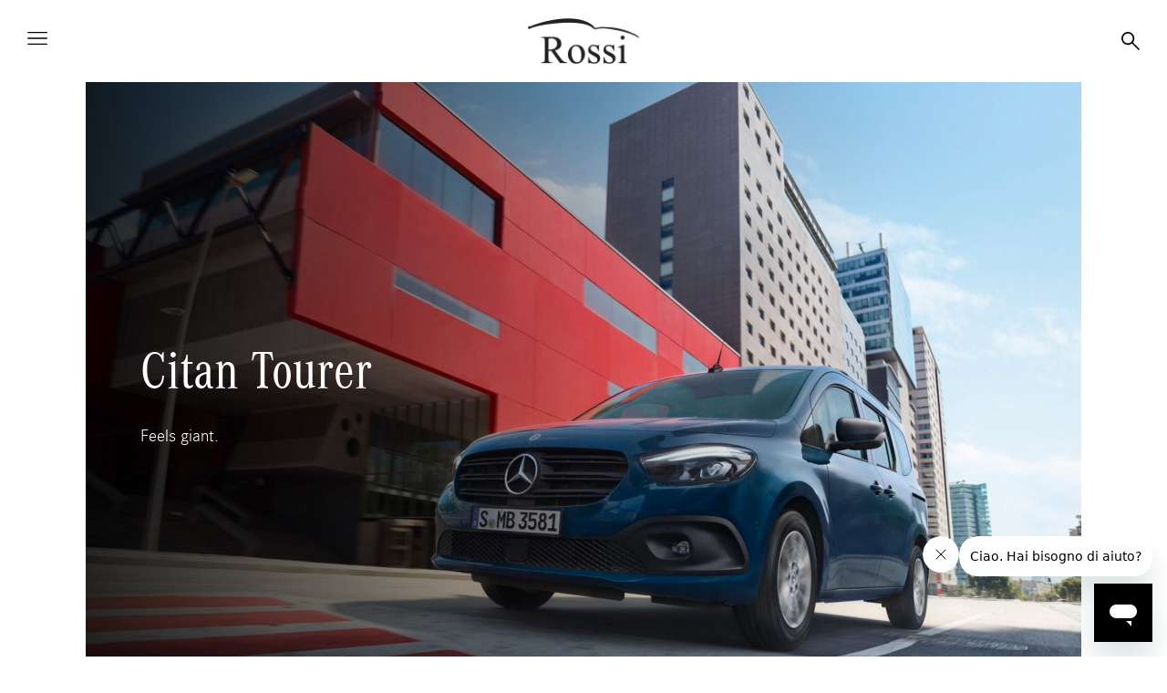

--- FILE ---
content_type: text/html; charset=UTF-8
request_url: https://www.rossispa.it/nuovo-van-truck-commerciali-industriali/mercedes-benz-nuovo-citan-tourer/
body_size: 74685
content:
	<!DOCTYPE html>
<html lang="it-IT">
<head>
	<meta charset="UTF-8" />
	
	<title>Citan Tourer - Rossi Srl Perugia, Arezzo, Viterbo, Terni, Foligno, Monterotondo, Città di Castello</title>
	<style type="text/css">.app-ai-search {display: none;}</style>

	
			
						<meta name="viewport" content="width=device-width,initial-scale=1,user-scalable=no">
		
	<link rel="profile" href="http://gmpg.org/xfn/11" />
	<link rel="pingback" href="https://www.rossispa.it/xmlrpc.php" />
	<link rel="shortcut icon" type="image/x-icon" href="https://www.rossispa.it/wp-content/uploads/2017/07/favicon.png">
	<link rel="apple-touch-icon" href="https://www.rossispa.it/wp-content/uploads/2017/07/favicon.png"/>
	<script>
	window.dataLayer = window.dataLayer || [];
	function gtag() {
		dataLayer.push(arguments);
	}
	gtag("consent", "default", {
		ad_user_data: "denied",
		ad_personalization: "denied",
		ad_storage: "denied",
		analytics_storage: "denied",
		functionality_storage: "denied",
		personalization_storage: "denied",
		security_storage: "granted",
		wait_for_update: 500,
	});
	gtag("set", "ads_data_redaction", true);
	</script>
<script type="text/javascript"
		id="Cookiebot"
		src="https://consent.cookiebot.com/uc.js"
		data-cbid="2f20450f-acdf-44d0-94fc-bc3279624fa9"
							async	></script>
<link href="https://fonts.googleapis.com/css?family=Holtwood+One+SC:100,100i,200,200i,300,300i,400,400i,500,500i,600,600i,700,700i,800,800i,900,900i%7CPoppins:100,100i,200,200i,300,300i,400,400i,500,500i,600,600i,700,700i,800,800i,900,900i%7CMontserrat:100,100i,200,200i,300,300i,400,400i,500,500i,600,600i,700,700i,800,800i,900,900i%7CPlayfair+Display:100,100i,200,200i,300,300i,400,400i,500,500i,600,600i,700,700i,800,800i,900,900i%7CQuicksand:100,100i,200,200i,300,300i,400,400i,500,500i,600,600i,700,700i,800,800i,900,900i%7CLato:100,100i,200,200i,300,300i,400,400i,500,500i,600,600i,700,700i,800,800i,900,900i%7CLora:100,100i,200,200i,300,300i,400,400i,500,500i,600,600i,700,700i,800,800i,900,900i%7CGreat+Vibes:100,100i,200,200i,300,300i,400,400i,500,500i,600,600i,700,700i,800,800i,900,900i%7COpen+Sans:100,100i,200,200i,300,300i,400,400i,500,500i,600,600i,700,700i,800,800i,900,900i%7CRaleway:100,100i,200,200i,300,300i,400,400i,500,500i,600,600i,700,700i,800,800i,900,900i" rel="stylesheet"><link href='//fonts.googleapis.com/css?family=Raleway:100,200,300,400,500,600,700,800,900,300italic,400italic|Arimo:100,200,300,400,500,600,700,800,900,300italic,400italic|Source+Sans+Pro:100,200,300,400,500,600,700,800,900,300italic,400italic|Raleway:100,200,300,400,500,600,700,800,900,300italic,400italic|Oranienbaum:100,200,300,400,500,600,700,800,900,300italic,400italic|Open+Sans:100,200,300,400,500,600,700,800,900,300italic,400italic|Open+Sans+Condensed:100,200,300,400,500,600,700,800,900,300italic,400italic&subset=latin,latin-ext' rel='stylesheet' type='text/css'>
<script type="application/javascript">var QodeAjaxUrl = "https://www.rossispa.it/wp-admin/admin-ajax.php"</script><meta name='robots' content='index, follow, max-image-preview:large, max-snippet:-1, max-video-preview:-1' />

	<!-- This site is optimized with the Yoast SEO plugin v23.6 - https://yoast.com/wordpress/plugins/seo/ -->
	<meta name="description" content="Design accattivante ed eclettico: la firma Mercedes-BenzUn design che si adatta alle tue necessità: scegli tra la versione di equipaggiamento BASE e PRO e personalizza il tuo Citan Tourer." />
	<link rel="canonical" href="https://www.rossispa.it/nuovo-van-truck-commerciali-industriali/mercedes-benz-nuovo-citan-tourer/" />
	<meta property="og:locale" content="it_IT" />
	<meta property="og:type" content="article" />
	<meta property="og:title" content="Citan Tourer - Rossi Srl Perugia, Arezzo, Viterbo, Terni, Foligno, Monterotondo, Città di Castello" />
	<meta property="og:description" content="Design accattivante ed eclettico: la firma Mercedes-BenzUn design che si adatta alle tue necessità: scegli tra la versione di equipaggiamento BASE e PRO e personalizza il tuo Citan Tourer." />
	<meta property="og:url" content="https://www.rossispa.it/nuovo-van-truck-commerciali-industriali/mercedes-benz-nuovo-citan-tourer/" />
	<meta property="og:site_name" content="Rossi S.r.l." />
	<meta property="article:publisher" content="https://www.facebook.com/MercedesBenzRossi" />
	<meta property="article:modified_time" content="2025-07-04T15:02:28+00:00" />
	<meta property="og:image" content="https://www.rossispa.it/wp-content/uploads/2023/11/mercedes-benz-citan-tourer-pi-pa-scaled.jpg" />
	<meta property="og:image:width" content="2560" />
	<meta property="og:image:height" content="1137" />
	<meta property="og:image:type" content="image/jpeg" />
	<meta name="twitter:card" content="summary_large_image" />
	<meta name="twitter:site" content="@RossiMercedes_" />
	<meta name="twitter:label1" content="Tempo di lettura stimato" />
	<meta name="twitter:data1" content="5 minuti" />
	<script type="application/ld+json" class="yoast-schema-graph">{"@context":"https://schema.org","@graph":[{"@type":"WebPage","@id":"https://www.rossispa.it/nuovo-van-truck-commerciali-industriali/mercedes-benz-nuovo-citan-tourer/","url":"https://www.rossispa.it/nuovo-van-truck-commerciali-industriali/mercedes-benz-nuovo-citan-tourer/","name":"Citan Tourer - Rossi Srl Perugia, Arezzo, Viterbo, Terni, Foligno, Monterotondo, Città di Castello","isPartOf":{"@id":"https://www.rossispa.it/#website"},"datePublished":"2023-11-15T08:10:05+00:00","dateModified":"2025-07-04T15:02:28+00:00","description":"Design accattivante ed eclettico: la firma Mercedes-BenzUn design che si adatta alle tue necessità: scegli tra la versione di equipaggiamento BASE e PRO e personalizza il tuo Citan Tourer.","breadcrumb":{"@id":"https://www.rossispa.it/nuovo-van-truck-commerciali-industriali/mercedes-benz-nuovo-citan-tourer/#breadcrumb"},"inLanguage":"it-IT","potentialAction":[{"@type":"ReadAction","target":["https://www.rossispa.it/nuovo-van-truck-commerciali-industriali/mercedes-benz-nuovo-citan-tourer/"]}]},{"@type":"BreadcrumbList","@id":"https://www.rossispa.it/nuovo-van-truck-commerciali-industriali/mercedes-benz-nuovo-citan-tourer/#breadcrumb","itemListElement":[{"@type":"ListItem","position":1,"name":"Home","item":"https://www.rossispa.it/"},{"@type":"ListItem","position":2,"name":"Nuovo | Veicoli Commerciali ed Industriali Mercedes-Benz | Rossi Srl","item":"https://www.rossispa.it/nuovo-van-truck-commerciali-industriali/"},{"@type":"ListItem","position":3,"name":"Citan Tourer"}]},{"@type":"WebSite","@id":"https://www.rossispa.it/#website","url":"https://www.rossispa.it/","name":"Rossi S.r.l.","description":"Il Gruppo Automotive di Vendita ed assistenza Mercedes-Benz, Smart, First-Hand ed Usato Multibrand","publisher":{"@id":"https://www.rossispa.it/#organization"},"potentialAction":[{"@type":"SearchAction","target":{"@type":"EntryPoint","urlTemplate":"https://www.rossispa.it/?s={search_term_string}"},"query-input":{"@type":"PropertyValueSpecification","valueRequired":true,"valueName":"search_term_string"}}],"inLanguage":"it-IT"},{"@type":"Organization","@id":"https://www.rossispa.it/#organization","name":"ROSSI S.r.l. - Concessionaria Ufficiale di Vendita e Assistenza smart","url":"https://www.rossispa.it/","logo":{"@type":"ImageObject","inLanguage":"it-IT","@id":"https://www.rossispa.it/#/schema/logo/image/","url":"//www.rossispa.it/wp-content/uploads/2017/07/logo-rossi.png","contentUrl":"//www.rossispa.it/wp-content/uploads/2017/07/logo-rossi.png","width":500,"height":204,"caption":"ROSSI S.r.l. - Concessionaria Ufficiale di Vendita e Assistenza smart"},"image":{"@id":"https://www.rossispa.it/#/schema/logo/image/"},"sameAs":["https://www.facebook.com/MercedesBenzRossi","https://x.com/RossiMercedes_","https://www.youtube.com/user/rossimercedesbenz"]}]}</script>
	<!-- / Yoast SEO plugin. -->


<link rel='dns-prefetch' href='//maps.googleapis.com' />
<link rel='dns-prefetch' href='//cdn.jsdelivr.net' />
<link rel='dns-prefetch' href='//cdnjs.cloudflare.com' />
<link rel="alternate" type="application/rss+xml" title="Rossi S.r.l. &raquo; Feed" href="https://www.rossispa.it/feed/" />
<link rel="stylesheet" href="//www.rossispa.it/wp-content/plugins/LayerSlider/assets/static/layerslider/css/layerslider.css?ver=7.12.4">
<link rel="stylesheet" href="//www.rossispa.it/wp-content/uploads/layerslider.custom.css?ver=1568892215">
<link rel="stylesheet" href="//www.rossispa.it/wp-includes/css/dist/block-library/style.min.css?ver=6.5.5">
<style id='classic-theme-styles-inline-css' type='text/css'>
/*! This file is auto-generated */
.wp-block-button__link{color:#fff;background-color:#32373c;border-radius:9999px;box-shadow:none;text-decoration:none;padding:calc(.667em + 2px) calc(1.333em + 2px);font-size:1.125em}.wp-block-file__button{background:#32373c;color:#fff;text-decoration:none}
</style>
<style id='global-styles-inline-css' type='text/css'>
body{--wp--preset--color--black: #000000;--wp--preset--color--cyan-bluish-gray: #abb8c3;--wp--preset--color--white: #ffffff;--wp--preset--color--pale-pink: #f78da7;--wp--preset--color--vivid-red: #cf2e2e;--wp--preset--color--luminous-vivid-orange: #ff6900;--wp--preset--color--luminous-vivid-amber: #fcb900;--wp--preset--color--light-green-cyan: #7bdcb5;--wp--preset--color--vivid-green-cyan: #00d084;--wp--preset--color--pale-cyan-blue: #8ed1fc;--wp--preset--color--vivid-cyan-blue: #0693e3;--wp--preset--color--vivid-purple: #9b51e0;--wp--preset--gradient--vivid-cyan-blue-to-vivid-purple: linear-gradient(135deg,rgba(6,147,227,1) 0%,rgb(155,81,224) 100%);--wp--preset--gradient--light-green-cyan-to-vivid-green-cyan: linear-gradient(135deg,rgb(122,220,180) 0%,rgb(0,208,130) 100%);--wp--preset--gradient--luminous-vivid-amber-to-luminous-vivid-orange: linear-gradient(135deg,rgba(252,185,0,1) 0%,rgba(255,105,0,1) 100%);--wp--preset--gradient--luminous-vivid-orange-to-vivid-red: linear-gradient(135deg,rgba(255,105,0,1) 0%,rgb(207,46,46) 100%);--wp--preset--gradient--very-light-gray-to-cyan-bluish-gray: linear-gradient(135deg,rgb(238,238,238) 0%,rgb(169,184,195) 100%);--wp--preset--gradient--cool-to-warm-spectrum: linear-gradient(135deg,rgb(74,234,220) 0%,rgb(151,120,209) 20%,rgb(207,42,186) 40%,rgb(238,44,130) 60%,rgb(251,105,98) 80%,rgb(254,248,76) 100%);--wp--preset--gradient--blush-light-purple: linear-gradient(135deg,rgb(255,206,236) 0%,rgb(152,150,240) 100%);--wp--preset--gradient--blush-bordeaux: linear-gradient(135deg,rgb(254,205,165) 0%,rgb(254,45,45) 50%,rgb(107,0,62) 100%);--wp--preset--gradient--luminous-dusk: linear-gradient(135deg,rgb(255,203,112) 0%,rgb(199,81,192) 50%,rgb(65,88,208) 100%);--wp--preset--gradient--pale-ocean: linear-gradient(135deg,rgb(255,245,203) 0%,rgb(182,227,212) 50%,rgb(51,167,181) 100%);--wp--preset--gradient--electric-grass: linear-gradient(135deg,rgb(202,248,128) 0%,rgb(113,206,126) 100%);--wp--preset--gradient--midnight: linear-gradient(135deg,rgb(2,3,129) 0%,rgb(40,116,252) 100%);--wp--preset--font-size--small: 13px;--wp--preset--font-size--medium: 20px;--wp--preset--font-size--large: 36px;--wp--preset--font-size--x-large: 42px;--wp--preset--spacing--20: 0.44rem;--wp--preset--spacing--30: 0.67rem;--wp--preset--spacing--40: 1rem;--wp--preset--spacing--50: 1.5rem;--wp--preset--spacing--60: 2.25rem;--wp--preset--spacing--70: 3.38rem;--wp--preset--spacing--80: 5.06rem;--wp--preset--shadow--natural: 6px 6px 9px rgba(0, 0, 0, 0.2);--wp--preset--shadow--deep: 12px 12px 50px rgba(0, 0, 0, 0.4);--wp--preset--shadow--sharp: 6px 6px 0px rgba(0, 0, 0, 0.2);--wp--preset--shadow--outlined: 6px 6px 0px -3px rgba(255, 255, 255, 1), 6px 6px rgba(0, 0, 0, 1);--wp--preset--shadow--crisp: 6px 6px 0px rgba(0, 0, 0, 1);}:where(.is-layout-flex){gap: 0.5em;}:where(.is-layout-grid){gap: 0.5em;}body .is-layout-flex{display: flex;}body .is-layout-flex{flex-wrap: wrap;align-items: center;}body .is-layout-flex > *{margin: 0;}body .is-layout-grid{display: grid;}body .is-layout-grid > *{margin: 0;}:where(.wp-block-columns.is-layout-flex){gap: 2em;}:where(.wp-block-columns.is-layout-grid){gap: 2em;}:where(.wp-block-post-template.is-layout-flex){gap: 1.25em;}:where(.wp-block-post-template.is-layout-grid){gap: 1.25em;}.has-black-color{color: var(--wp--preset--color--black) !important;}.has-cyan-bluish-gray-color{color: var(--wp--preset--color--cyan-bluish-gray) !important;}.has-white-color{color: var(--wp--preset--color--white) !important;}.has-pale-pink-color{color: var(--wp--preset--color--pale-pink) !important;}.has-vivid-red-color{color: var(--wp--preset--color--vivid-red) !important;}.has-luminous-vivid-orange-color{color: var(--wp--preset--color--luminous-vivid-orange) !important;}.has-luminous-vivid-amber-color{color: var(--wp--preset--color--luminous-vivid-amber) !important;}.has-light-green-cyan-color{color: var(--wp--preset--color--light-green-cyan) !important;}.has-vivid-green-cyan-color{color: var(--wp--preset--color--vivid-green-cyan) !important;}.has-pale-cyan-blue-color{color: var(--wp--preset--color--pale-cyan-blue) !important;}.has-vivid-cyan-blue-color{color: var(--wp--preset--color--vivid-cyan-blue) !important;}.has-vivid-purple-color{color: var(--wp--preset--color--vivid-purple) !important;}.has-black-background-color{background-color: var(--wp--preset--color--black) !important;}.has-cyan-bluish-gray-background-color{background-color: var(--wp--preset--color--cyan-bluish-gray) !important;}.has-white-background-color{background-color: var(--wp--preset--color--white) !important;}.has-pale-pink-background-color{background-color: var(--wp--preset--color--pale-pink) !important;}.has-vivid-red-background-color{background-color: var(--wp--preset--color--vivid-red) !important;}.has-luminous-vivid-orange-background-color{background-color: var(--wp--preset--color--luminous-vivid-orange) !important;}.has-luminous-vivid-amber-background-color{background-color: var(--wp--preset--color--luminous-vivid-amber) !important;}.has-light-green-cyan-background-color{background-color: var(--wp--preset--color--light-green-cyan) !important;}.has-vivid-green-cyan-background-color{background-color: var(--wp--preset--color--vivid-green-cyan) !important;}.has-pale-cyan-blue-background-color{background-color: var(--wp--preset--color--pale-cyan-blue) !important;}.has-vivid-cyan-blue-background-color{background-color: var(--wp--preset--color--vivid-cyan-blue) !important;}.has-vivid-purple-background-color{background-color: var(--wp--preset--color--vivid-purple) !important;}.has-black-border-color{border-color: var(--wp--preset--color--black) !important;}.has-cyan-bluish-gray-border-color{border-color: var(--wp--preset--color--cyan-bluish-gray) !important;}.has-white-border-color{border-color: var(--wp--preset--color--white) !important;}.has-pale-pink-border-color{border-color: var(--wp--preset--color--pale-pink) !important;}.has-vivid-red-border-color{border-color: var(--wp--preset--color--vivid-red) !important;}.has-luminous-vivid-orange-border-color{border-color: var(--wp--preset--color--luminous-vivid-orange) !important;}.has-luminous-vivid-amber-border-color{border-color: var(--wp--preset--color--luminous-vivid-amber) !important;}.has-light-green-cyan-border-color{border-color: var(--wp--preset--color--light-green-cyan) !important;}.has-vivid-green-cyan-border-color{border-color: var(--wp--preset--color--vivid-green-cyan) !important;}.has-pale-cyan-blue-border-color{border-color: var(--wp--preset--color--pale-cyan-blue) !important;}.has-vivid-cyan-blue-border-color{border-color: var(--wp--preset--color--vivid-cyan-blue) !important;}.has-vivid-purple-border-color{border-color: var(--wp--preset--color--vivid-purple) !important;}.has-vivid-cyan-blue-to-vivid-purple-gradient-background{background: var(--wp--preset--gradient--vivid-cyan-blue-to-vivid-purple) !important;}.has-light-green-cyan-to-vivid-green-cyan-gradient-background{background: var(--wp--preset--gradient--light-green-cyan-to-vivid-green-cyan) !important;}.has-luminous-vivid-amber-to-luminous-vivid-orange-gradient-background{background: var(--wp--preset--gradient--luminous-vivid-amber-to-luminous-vivid-orange) !important;}.has-luminous-vivid-orange-to-vivid-red-gradient-background{background: var(--wp--preset--gradient--luminous-vivid-orange-to-vivid-red) !important;}.has-very-light-gray-to-cyan-bluish-gray-gradient-background{background: var(--wp--preset--gradient--very-light-gray-to-cyan-bluish-gray) !important;}.has-cool-to-warm-spectrum-gradient-background{background: var(--wp--preset--gradient--cool-to-warm-spectrum) !important;}.has-blush-light-purple-gradient-background{background: var(--wp--preset--gradient--blush-light-purple) !important;}.has-blush-bordeaux-gradient-background{background: var(--wp--preset--gradient--blush-bordeaux) !important;}.has-luminous-dusk-gradient-background{background: var(--wp--preset--gradient--luminous-dusk) !important;}.has-pale-ocean-gradient-background{background: var(--wp--preset--gradient--pale-ocean) !important;}.has-electric-grass-gradient-background{background: var(--wp--preset--gradient--electric-grass) !important;}.has-midnight-gradient-background{background: var(--wp--preset--gradient--midnight) !important;}.has-small-font-size{font-size: var(--wp--preset--font-size--small) !important;}.has-medium-font-size{font-size: var(--wp--preset--font-size--medium) !important;}.has-large-font-size{font-size: var(--wp--preset--font-size--large) !important;}.has-x-large-font-size{font-size: var(--wp--preset--font-size--x-large) !important;}
.wp-block-navigation a:where(:not(.wp-element-button)){color: inherit;}
:where(.wp-block-post-template.is-layout-flex){gap: 1.25em;}:where(.wp-block-post-template.is-layout-grid){gap: 1.25em;}
:where(.wp-block-columns.is-layout-flex){gap: 2em;}:where(.wp-block-columns.is-layout-grid){gap: 2em;}
.wp-block-pullquote{font-size: 1.5em;line-height: 1.6;}
</style>
<link rel="stylesheet" href="//www.rossispa.it/wp-content/plugins/contact-form-7/includes/css/styles.css?ver=5.9.8">
<link rel="stylesheet" href="//www.rossispa.it/wp-content/plugins/energy-saver/css/sa_energy_saver.css?ver=6.5.5">
<link rel="stylesheet" href="//www.rossispa.it/wp-content/plugins/twenty20/assets/css/twenty20.css?ver=1.7.5">
<link rel="stylesheet" href="//www.rossispa.it/wp-content/plugins/wp-opening-hours/dist/styles/main.css?ver=6.5.5">
<link rel="stylesheet" href="//www.rossispa.it/wp-content/plugins/wp-search-with-algolia/css/algolia-autocomplete.css?ver=2.7.1">
<link rel="stylesheet" href="//www.rossispa.it/wp-content/plugins/js_composer/assets/css/js_composer.min.css?ver=5.4.5">
<link rel="stylesheet" href="//www.rossispa.it/wp-content/plugins/cf7-conditional-fields/style.css?ver=2.4.15">
<link rel="stylesheet" href="//www.rossispa.it/wp-includes/css/dashicons.min.css?ver=6.5.5">
<link rel="stylesheet" href="//www.rossispa.it/wp-content/themes/rossi/style.css?ver=6.5.5">
<link rel="stylesheet" href="//www.rossispa.it/wp-content/themes/rossi/css/font-awesome/css/font-awesome.min.css?ver=6.5.5">
<link rel="stylesheet" href="//www.rossispa.it/wp-content/themes/rossi/css/elegant-icons/style.min.css?ver=6.5.5">
<link rel="stylesheet" href="//www.rossispa.it/wp-content/themes/rossi/css/linea-icons/style.css?ver=6.5.5">
<link rel="stylesheet" href="//www.rossispa.it/wp-content/themes/rossi/css/stylesheet.min.css?ver=6.5.5">
<link rel="stylesheet" href="//www.rossispa.it/wp-content/themes/rossi/css/print.css?ver=6.5.5">
<link rel="stylesheet" href="//www.rossispa.it/wp-content/themes/rossi/css/mac_stylesheet.css?ver=6.5.5">
<link rel="stylesheet" href="//www.rossispa.it/wp-content/themes/rossi/css/webkit_stylesheet.css?ver=6.5.5">
<link rel="stylesheet" href="//www.rossispa.it/wp-content/themes/rossi/css/style_dynamic.php?ver=6.5.5">
<link rel="stylesheet" href="//www.rossispa.it/wp-content/themes/rossi/css/responsive.min.css?ver=6.5.5">
<link rel="stylesheet" href="//www.rossispa.it/wp-content/themes/rossi/css/style_dynamic_responsive.php?ver=6.5.5">
<link rel="stylesheet" href="//www.rossispa.it/wp-content/themes/rossi/css/custom_css.php?ver=6.5.5">
<link rel="stylesheet" href="//www.rossispa.it/wp-content/themes/rossi/js/lightslider/css/lightslider.min.css?ver=1.1.6">
<link rel="stylesheet" href="//www.rossispa.it/fonts/fontawesome6/p/css/all.min.css?ver=6.5.7">
<link rel="stylesheet" href="//www.rossispa.it/wp-content/themes/rossi/css/jquery.fancybox.min.css?ver=3.2.10">
<link rel="stylesheet" href="//www.rossispa.it/fonts/daimler.css?ver=1.0.0">
<link rel="stylesheet" href="https://cdnjs.cloudflare.com/ajax/libs/OwlCarousel2/2.3.4/assets/owl.carousel.min.css?ver=2.3.4">
<link rel="stylesheet" href="https://cdnjs.cloudflare.com/ajax/libs/OwlCarousel2/2.3.4/assets/owl.theme.default.min.css?ver=2.3.4">
<link rel="stylesheet" href="//www.rossispa.it/wp-content/themes/rossi/css/wpmm.css?ver=6.5.5">
<link rel="stylesheet" href="//www.rossispa.it/wp-content/themes/rossi/css/app.css?ver=2.0.0">
<script type="text/javascript" src="//www.rossispa.it/wp-includes/js/jquery/jquery.min.js?ver=3.7.1" id="jquery-core-js"></script>
<script type="text/javascript" src="//www.rossispa.it/wp-includes/js/jquery/jquery-migrate.min.js?ver=3.4.1" id="jquery-migrate-js"></script>
<script type="text/javascript" id="layerslider-utils-js-extra">
/* <![CDATA[ */
var LS_Meta = {"v":"7.12.4","fixGSAP":"1"};
/* ]]> */
</script>
<script type="text/javascript" src="//www.rossispa.it/wp-content/plugins/LayerSlider/assets/static/layerslider/js/layerslider.utils.js?ver=7.12.4" id="layerslider-utils-js"></script>
<script type="text/javascript" src="//www.rossispa.it/wp-content/plugins/LayerSlider/assets/static/layerslider/js/layerslider.kreaturamedia.jquery.js?ver=7.12.4" id="layerslider-js"></script>
<script type="text/javascript" src="//www.rossispa.it/wp-content/plugins/LayerSlider/assets/static/layerslider/js/layerslider.transitions.js?ver=7.12.4" id="layerslider-transitions-js"></script>
<script type="text/javascript" src="//www.rossispa.it/wp-content/plugins/wp-mega-menu-pro/js/jquery.bxslider.min.js?ver=1.0.5" id="wpmm-jquery-bxslider-min-js"></script>
<script type="text/javascript" src="//www.rossispa.it/wp-content/plugins/wp-mega-menu-pro/js/jquery.actual.js?ver=1.0.5" id="wp_megamenu_actual_scripts-js"></script>
<script type="text/javascript" src="//www.rossispa.it/wp-content/plugins/wp-mega-menu-pro/js/jquery.colorbox.js?ver=1.0.5" id="wp_megamenu_colorbox-js"></script>
<script type="text/javascript" src="//www.rossispa.it/wp-content/plugins/wp-mega-menu-pro/js/jquery.validate.js?ver=1.0.5" id="wp_megamenu_validate_scripts-js"></script>
<script type="text/javascript" id="wpmm_ajax-auth-script-js-extra">
/* <![CDATA[ */
var wp_megamenu_ajax_auth_object = {"ajaxurl":"https:\/\/www.rossispa.it\/wp-admin\/admin-ajax.php","redirecturl":"https:\/\/www.rossispa.it","loadingmessage":"Sending user info, please wait..."};
/* ]]> */
</script>
<script type="text/javascript" src="//www.rossispa.it/wp-content/plugins/wp-mega-menu-pro/js/ajax-auth-script.js?ver=1.0.5" id="wpmm_ajax-auth-script-js"></script>
<meta name="generator" content="Powered by LayerSlider 7.12.4 - Build Heros, Sliders, and Popups. Create Animations and Beautiful, Rich Web Content as Easy as Never Before on WordPress." />
<!-- LayerSlider updates and docs at: https://layerslider.com -->
<script type="text/javascript">
//<![CDATA[
var ssf_wp_base='https://www.rossispa.it/wp-content/plugins/superstorefinder-wp';
var ssf_matrix='km';
var default_distance = '';
var zoomhere_zoom = '';
var geo_settings = '';
var ssf_wp_map_code; 

var style_map_color = '';
var ssf_wp_uploads_base='https://www.rossispa.it/wp-content/uploads/ssf-wp-uploads';
var ssf_wp_addons_base=ssf_wp_uploads_base+'/addons';
var ssf_wp_includes_base=ssf_wp_base+'/ssf-wp-inc/includes';
var ssf_wp_zoom_level=''; 
var map_mouse_scroll = '0';
var default_location = 'Italia';
var ssf_default_category='';
var ssf_wp_map_settings='showall'; 
var zoom_level='auto';
var init_zoom=7; 
var labeled_marker='0'; 
var custom_marker='custom-marker.png'; 
var custom_marker_active='map-pin-active.png'; 
var ssf_wp_stores_near_you='Carrozzerie vicino a te'; 
var ssf_wp_search_label='Cerca officine nelle vicinanze'; 
var ssf_wp_ext_url_label='Vedi di più';
var ssf_distance_limit=10;
var ssf_wp_outlet_label='Carrozzerie'; 
var ssf_wp_of_label='di'; 
var ssf_wp_clear_all_label=' Cancella tutto'; 
var ssf_wp_show_all_label=' Mostra tutto'; 
var ssf_wp_by_region_label='Regione'; 
var ssf_wp_by_category='Categoria'; 
var ssf_wp_select_label='Seleziona'; 
var ssf_wp_cancel_label='Cancella'; 
var ssf_wp_filter_label='Filitra'; 
var ssf_wp_short_search_label='Cerca'; 
var ssf_wp_website_label='Sito'; 
var ssf_wp_custom_field1_label='Custom Field 1'; 
var ssf_wp_custom_field2_label='Custom Field 2'; 
var ssf_wp_custom_field3_label='Custom Field 3'; 
var ssf_wp_custom_field4_label='Custom Field 4'; 
var ssf_wp_custom_field5_label='Custom Field 5'; 
var ssf_wp_custom_field6_label='Custom Field 6'; 
var ssf_wp_hours_label='Operating Hours';
var ssf_wp_phone_label='Telefono';
var ssf_wp_exturl_label='URL estrerno';
var ssf_wp_exturl_link='true';
var ssf_wp_fax_label='Fax';
var ssf_wp_email_label='Email';
var ssf_wp_direction_label='Otteni indicazioni';
var ssf_wp_streetview_label='Street View';
var ssf_wp_loadingGoogleMap='Loading Google Maps...';
var ssf_wp_loadingGoogleMapUtilities='Loading Google Map Utilities...';
var ssf_wp_startSearch='Load complete. Start your search!';
var ssf_wp_gettingUserLocation='Getting your current location...';
var ssf_wp_lookingForNearbyStores='Looking for nearby stores...';
var ssf_wp_lookingForStoresNearLocation='Looking for nearby stores...';
var ssf_wp_filteringStores='Filtering for nearby stores...';
var ssf_wp_cantLocateUser='We are having trouble locating you. Try using our search and filter functions instead.';
var ssf_wp_notAllowedUserLocation='Location service is not enabled.';
var ssf_wp_noStoresNearSearchLocation='No nearby were found. Why not try a different location?';
var ssf_wp_noStoresNearUser='No nearby were found. Why not try using our search?';
var ssf_wp_noStoresFromFilter='No nearby were found. Try using different filter options instead.';
var ssf_wp_cantGetStoresInfo='It seems that we are unable to load stores information. Please try again later.';
var ssf_noStoresFound='No nearby stores found.';
var ssf_storesFound='Nearby stores found.';
var ssf_generalError='We have encountered an error.';
var ssf_msg_sucess='Message sent successfully';
var ssf_msg_fail='Message delivery failed';
var ssf_cont_us_name='Name';
var ssf_cont_us_email='Email';
var ssf_cont_us_msg='Message';
var ssf_show_image_list='yes';
var ssf_pagination='';
var ssfContinueAnyway='Continue anyway';
var ssfShareLocation='Share my location';
var ssf_next_label='Avanti';
var ssf_prev_label='Prec';
var scroll_to_top=200;
var ssf_api_key='QUl6YVN5QXdCQmo2aE1XT3l3M1RNYlFVQjZOR0JwUWNLX3JMTUNN';
var google_rc_key='';
var review_label='reviews';
var contact_plc_name='Please enter your name';
var contact_plc_email='Please enter your email address';
var contact_plc_msg='Please enter your Message';
var contact_plc_phone='Telephone';
var rating_select_validation='Please enter your rating';
var scroll_setting='';
var ssf_m_rgn='IT';
var ssf_m_lang='it';
var ssf_tel_fax_link='false';
var ssf_defualt_region='false';
var ssf_map_position='true';
var ssf_mobile_gesture='true';
var ssf_pan_by_map='true';
var wmpl_ssf_lang='';
var YourSearchLocation='Your search location';
var YourCurrentlocation='Your current location';
var ssf_data_source='true';
var ssf_anatrac='true';
var ssf_gdpr='false';
var reCAPTCHA_warning = 'Please enter your reCAPTCHA';


//]]>
</script>
<style>#info-description,
		   #info-fax,
		   #info-email,
	       #info-tel,
		   #info-custom-field1,
		    #info-custom-field2,
			 #info-custom-field3,
			  #info-custom-field4,
			   #info-custom-field5,
			    #info-custom-field6,
		   #info-website{
			display:none;
		}.ssf-main-content img {

    max-width: none !important; }.store-locator__infobox--main .store-products-services{
		display:none !important;
	}#storeLocator__storeList .store-products-services{
		display:none !important;
	}.store-locator__map-status__inner{
	display: none !important;
	}.store-locator__map-pin { color: #ffffff !important; } #storeLocatorInfobox .infobox__cta,
			#storeLocatorInfobox .infobox__stv,
			#storeLocatorInfobox .infobox__comment,
			#mobileStoreLocatorInfobox .infobox__cta,
			#mobileStoreLocatorInfobox .infobox__stv,
			#mobileStoreLocatorInfobox .infobox__comment
			{ 
			    color: #000000 !important; 
			} @media only screen and (min-width: 64.8em) {
    #ssf_adress_input_box,
    #filter_left_panel{
       position: relative;
        top: -170px;
        height:auto !important;
    }
	#store-locator-section-bg{
     margin-top:170px;
    }
	}#storeLocator__mapStatus__inner a.inline-space-left{ 
			color: #67d8e5 !important; 
		} .store-locator-section-bg {
    background-color: #f7f7f7 !important;
}.store-locator__infobox .infobox__marker {

 color: #ffffff !important;
 
 }.store-locator__infobox .infobox__marker {

 background-color: #000000 !important;

 }.store-locator__infobox .infobox__marker {

 border: 3px solid #000000 !important;

 }.store-locator__infobox.is-active {

    background-color: #c5c3c3 !important;

}.store-locator__infobox {

color: #000000 !important;

}.filter__row {

border-color: #000000 !important;

 }

  .store-locator__filter-toggler-cell {

  border-color: #000000 !important;

  }#filterOptionsClearer {

color: #000000 !important;

 }

 #filterShowAll {

color: #000000 !important;

 }.filter-popup {

color: #000000 !important;

 }.store-locator__geolocator {

color: #000000 !important;

 }.store-locator__infobox.store-locator__infobox--main {

    background-color: #ffffff !important; 

}

.store-locator-map .store-locator__infobox:before {

        content: '';

        border: 12px solid transparent;

        border-left: 0;

        border-right-color: #ffffff !important;

 }.btn-super-info {

    background-color: #000000 !important; 

}#applyFilterOptions, .ssf-button {

    color: #fff !important; 

}#storeLocator__storeList .infobox__cta {

color: #000000 !important;

 }.ssf_image_setting{

 display: none !important;

 }</style><script>var markerCategory=false; </script><script> var addonDistanceCheck=false; </script><script> var addonMultiCategory=false; </script><style type='text/css'>         .wp-megamenu-main-wrapper .wpmm-mega-menu-icon{
            font-size: 13px;
          }
        </style><style type='text/css'></style>
		<script>
		(function(h,o,t,j,a,r){
			h.hj=h.hj||function(){(h.hj.q=h.hj.q||[]).push(arguments)};
			h._hjSettings={hjid:2076209,hjsv:5};
			a=o.getElementsByTagName('head')[0];
			r=o.createElement('script');r.async=1;
			r.src=t+h._hjSettings.hjid+j+h._hjSettings.hjsv;
			a.appendChild(r);
		})(window,document,'//static.hotjar.com/c/hotjar-','.js?sv=');
		</script>
		
<!-- Meta Pixel Code -->
<script type='text/javascript'>
!function(f,b,e,v,n,t,s){if(f.fbq)return;n=f.fbq=function(){n.callMethod?
n.callMethod.apply(n,arguments):n.queue.push(arguments)};if(!f._fbq)f._fbq=n;
n.push=n;n.loaded=!0;n.version='2.0';n.queue=[];t=b.createElement(e);t.async=!0;
t.src=v;s=b.getElementsByTagName(e)[0];s.parentNode.insertBefore(t,s)}(window,
document,'script','https://connect.facebook.net/en_US/fbevents.js?v=next');
</script>
<!-- End Meta Pixel Code -->

      <script type='text/javascript'>
        var url = window.location.href + '?ob=open-bridge';
        fbq('set', 'openbridge', '128165617764047', url);
      </script>
    <script type='text/javascript'>fbq('init', '128165617764047', {}, {
    "agent": "wordpress-6.5.5-3.0.11"
})</script><script type='text/javascript'>
    fbq('track', 'PageView', []);
  </script>
<!-- Meta Pixel Code -->
<noscript>
<img height="1" width="1" style="display:none" alt="fbpx"
src="https://www.facebook.com/tr?id=128165617764047&ev=PageView&noscript=1" />
</noscript>
<!-- End Meta Pixel Code -->
<style type="text/css">.recentcomments a{display:inline !important;padding:0 !important;margin:0 !important;}</style><meta name="generator" content="Powered by WPBakery Page Builder - drag and drop page builder for WordPress."/>
<!--[if lte IE 9]><link rel="stylesheet" type="text/css" href="https://www.rossispa.it/wp-content/plugins/js_composer/assets/css/vc_lte_ie9.min.css" media="screen"><![endif]-->		<style>
			.algolia-search-highlight {
				background-color: #fffbcc;
				border-radius: 2px;
				font-style: normal;
			}
		</style>
		<meta name="generator" content="Powered by Slider Revolution 6.7.20 - responsive, Mobile-Friendly Slider Plugin for WordPress with comfortable drag and drop interface." />
<script>function setREVStartSize(e){
			//window.requestAnimationFrame(function() {
				window.RSIW = window.RSIW===undefined ? window.innerWidth : window.RSIW;
				window.RSIH = window.RSIH===undefined ? window.innerHeight : window.RSIH;
				try {
					var pw = document.getElementById(e.c).parentNode.offsetWidth,
						newh;
					pw = pw===0 || isNaN(pw) || (e.l=="fullwidth" || e.layout=="fullwidth") ? window.RSIW : pw;
					e.tabw = e.tabw===undefined ? 0 : parseInt(e.tabw);
					e.thumbw = e.thumbw===undefined ? 0 : parseInt(e.thumbw);
					e.tabh = e.tabh===undefined ? 0 : parseInt(e.tabh);
					e.thumbh = e.thumbh===undefined ? 0 : parseInt(e.thumbh);
					e.tabhide = e.tabhide===undefined ? 0 : parseInt(e.tabhide);
					e.thumbhide = e.thumbhide===undefined ? 0 : parseInt(e.thumbhide);
					e.mh = e.mh===undefined || e.mh=="" || e.mh==="auto" ? 0 : parseInt(e.mh,0);
					if(e.layout==="fullscreen" || e.l==="fullscreen")
						newh = Math.max(e.mh,window.RSIH);
					else{
						e.gw = Array.isArray(e.gw) ? e.gw : [e.gw];
						for (var i in e.rl) if (e.gw[i]===undefined || e.gw[i]===0) e.gw[i] = e.gw[i-1];
						e.gh = e.el===undefined || e.el==="" || (Array.isArray(e.el) && e.el.length==0)? e.gh : e.el;
						e.gh = Array.isArray(e.gh) ? e.gh : [e.gh];
						for (var i in e.rl) if (e.gh[i]===undefined || e.gh[i]===0) e.gh[i] = e.gh[i-1];
											
						var nl = new Array(e.rl.length),
							ix = 0,
							sl;
						e.tabw = e.tabhide>=pw ? 0 : e.tabw;
						e.thumbw = e.thumbhide>=pw ? 0 : e.thumbw;
						e.tabh = e.tabhide>=pw ? 0 : e.tabh;
						e.thumbh = e.thumbhide>=pw ? 0 : e.thumbh;
						for (var i in e.rl) nl[i] = e.rl[i]<window.RSIW ? 0 : e.rl[i];
						sl = nl[0];
						for (var i in nl) if (sl>nl[i] && nl[i]>0) { sl = nl[i]; ix=i;}
						var m = pw>(e.gw[ix]+e.tabw+e.thumbw) ? 1 : (pw-(e.tabw+e.thumbw)) / (e.gw[ix]);
						newh =  (e.gh[ix] * m) + (e.tabh + e.thumbh);
					}
					var el = document.getElementById(e.c);
					if (el!==null && el) el.style.height = newh+"px";
					el = document.getElementById(e.c+"_wrapper");
					if (el!==null && el) {
						el.style.height = newh+"px";
						el.style.display = "block";
					}
				} catch(e){
					console.log("Failure at Presize of Slider:" + e)
				}
			//});
		  };</script>
<style type="text/css" data-type="vc_shortcodes-custom-css">.vc_custom_1655808968397{padding-top: 60px !important;}.vc_custom_1655808968397{padding-top: 60px !important;}.vc_custom_1655808968397{padding-top: 60px !important;}.vc_custom_1729495640534{background-color: #f7f7f7 !important;}.vc_custom_1514548282534{padding-top: 30px !important;padding-bottom: 30px !important;}.vc_custom_1700036727561{padding-right: 60px !important;padding-left: 60px !important;background-image: url(https://www.rossispa.it/wp-content/uploads/2023/11/mercedes-benz-citan-tourer-pi-pa-1-scaled.jpg?id=1505377) !important;background-position: center !important;background-repeat: no-repeat !important;background-size: cover !important;}.vc_custom_1678874830562{padding-top: 60px !important;}.vc_custom_1673346487544{padding-top: 60px !important;}.vc_custom_1673425924460{padding-top: 60px !important;}.vc_custom_1673425933177{padding-top: 60px !important;}.vc_custom_1673425945858{padding-top: 60px !important;}.vc_custom_1689762228176{padding-top: 30px !important;}.vc_custom_1673425958528{padding-top: 60px !important;}.vc_custom_1673425984275{padding-top: 60px !important;}.vc_custom_1673425958528{padding-top: 60px !important;}.vc_custom_1673425984275{padding-top: 60px !important;}.vc_custom_1673425993567{padding-top: 60px !important;}</style><noscript><style type="text/css"> .wpb_animate_when_almost_visible { opacity: 1; }</style></noscript>

	<script>
	  window.dataLayer = window.dataLayer || [];
	</script>

	<!-- Matomo Tag Manager -->
	<script>
	var _mtm = window._mtm = window._mtm || [];
	_mtm.push({'mtm.startTime': (new Date().getTime()), 'event': 'mtm.Start'});
	var d=document, g=d.createElement('script'), s=d.getElementsByTagName('script')[0];
	g.async=true; g.src='https://aty.sund.swa-creative.com/aty1/js/container_c57huFUM.js'; s.parentNode.insertBefore(g,s);
	</script>
	<!-- End Matomo Tag Manager -->

	<!-- <script async src="https://www.googletagmanager.com/gtag/js?id=AW-1006065385"></script> -->
	<script>
		function gtag(){dataLayer.push(arguments);}
		// gtag('js', new Date());
		// ga('require', 'ec');
		// gtag('config', 'AW-1006065385');
	</script>


</head>

<body class="page-template page-template-template-landing-mb-official page-template-template-landing-mb-official-php page page-id-1505372 page-child parent-pageid-764614 ajax_fade page_not_loaded  qode-title-hidden qode_grid_1300 footer_responsive_adv qode-content-sidebar-responsive qode-theme-ver-11.1 qode-theme-rossi wpb-js-composer js-comp-ver-5.4.5 vc_responsive" itemscope itemtype="http://schema.org/WebPage">

	<span id="side-transition-assist"></span>
	<script>jQuery(function($){$('#side-transition-assist').on('click', function(){$('.close_side_menu').trigger('click')})})</script>

					<div class="ajax_loader"><div class="ajax_loader_1"><div class="double_pulse"><div class="double-bounce1"></div><div class="double-bounce2"></div></div></div></div>
							<div class="wrapper">
	<div class="wrapper_inner">

		<header class="hidden header--menu-right-menu-loghi">
<ul id="menu-right-menu-loghi" class="body--menu-right-menu-loghi ">
	<li id="nav-menu-item-26568" class="menu-toggle menu-toggle-whatsapp i menu-item menu-item-type-custom menu-item-object-custom  narrow">
		<a href="https://api.whatsapp.com/send?phone=393929354723" class="" style="line-height: 57px;">
			<i class="fab fa-whatsapp"></i><span>Whatsapp</span><span class="plus"></span>
			<!-- <i class="menu_icon blank fa"></i><span>Whatsapp</span><span class="plus"></span> -->
		</a>
	</li>

	<li id="nav-menu-item-26569" class="menu-toggle menu-toggle-phone i menu-item menu-item-type-custom menu-item-object-custom  narrow">
		<a href="tel:+390759697162" class="" style="line-height: 57px;">
			<i class="fas fa-phone"></i><span>Phone</span><span class="plus"></span>
			<!-- <i class="menu_icon blank fa"></i><span>Phone</span><span class="plus"></span> -->
		</a>
	</li>

	<li id="nav-menu-item-26572" class="menu-toggle menu-toggle-mail i menu-item menu-item-type-custom menu-item-object-custom  narrow">
		<a href="mailto:relazioniclienti@rossispa.it" class="" style="line-height: 57px;">
			<i class="far fa-envelope"></i><span>Mail</span><span class="plus"></span>
			<!-- <i class="menu_icon blank fa"></i><span>Mail</span><span class="plus"></span> -->
		</a>
	</li>

	<li id="nav-menu-item-26572" class="menu-toggle menu-toggle-mail i menu-item menu-item-type-custom menu-item-object-custom  narrow">
		<a href="javascript:zE('messenger', 'open');" class="" style="line-height: 57px;">
			<i class="far fa-comment-dots"></i><span>Chat</span><span class="plus"></span>
			<!-- <i class="menu_icon blank fa"></i><span>Mail</span><span class="plus"></span> -->
		</a>
	</li>	
</ul>
</header>

	<!-- Google Analytics start -->
		<!-- Google Analytics end -->




<header class=" scroll_header_top_area  fixed scrolled_not_transparent ajax_header_animation page_header">
    <div class="header_inner clearfix">
	<div class="header_top_bottom_holder">

	<div class="header_bottom clearfix" style='' >

			<div class="vc_row-fluid grid_section" style="margin: 0px -10px;">
				<div class="full_section_inner clearfix">
					<div class="section_inner_margin clearfix">

						<div class="wpb_column vc_column_container vc_col-xs-0 vc_col-sm-12 vc_col-md-5 left-menu"><div class="vc_column-inner">

								<nav class="main_menu drop_down center">
								<div id="wpmm-wrap-top-navigation" class="wp-megamenu-main-wrapper wpmm-askins-wrapper wpmega-clean-white wpmega-enabled-mobile-menu wpmm-toggle-accordion wpmm-onclick wpmm-orientation-horizontal  wpmm-fade "><div class="wpmegamenu-toggle wpmega-enabled-menutoggle" data-responsive-breakpoint="910"><div class='wp-mega-toggle-block'><div class='wpmega-closeblock'><i class='dashicons dashicons-no-alt'></i></div><div class='wpmega-openblock'><i class='dashicons dashicons-editor-justify'></i></div><div class='menutoggle'>Menu</div></div></div><ul id="wpmega-menu-top-navigation" class="wpmm-mega-wrapper wpmemgamenu-pro" data-advanced-click="wpmm-click-submenu" data-trigger-effect="wpmm-onclick"><li class='mainmenu-toggle app-main-menu-wrapper menu-item menu-item-type-custom menu-item-object-custom menu-item-has-children wpmega-menu-megamenu wpmega-show-arrow wpmm-menu-align-left wpmega-hide-menu-icon wpmega-horizontal-full-width menu-item-1533262 menu-item-depth-0 no-dropdown' id='wp_nav_menu-item-1533262'><a class="wp-mega-menu-link" href="#"><span class="wpmm-mega-menu-icon"><img src="" width="13" height="13"/></span><span class="wpmm-mega-menu-href-title">Chiudi</span></a><div class='wpmm-sub-menu-wrap'>
<div class='wpmm-sub-menu-wrapper wpmm-menu0'><ul class="wp-mega-sub-menu">
	<li class='menu-item menu-item-type-widget menu-widget-class-app_cars_filters_widget2 app_cars_filters_widget2 wp-mega-menu-header wpmega-show-arrow wpmm-menu-align-left wpmega-hide-menu-icon wpmega-1columns-1total menu-item-app_cars_filters_widget2-13 menu-item-depth-1 no-dropdown' id='wp_nav_menu-item-app_cars_filters_widget2-13'><div class="vc_row wpb_row section vc_row-fluid  wpmm-cars" style=" text-align:left;">
	<div class=" full_section_inner clearfix">

		<div class="wpb_column vc_column_container vc_col-sm-3 mm-navtabs-primary--container">
			<div class="vc_column-inner ">
				<div class="wpb_wrapper">

					<ul class="mm-navtabs mm-navtabs-primary">
						<li data-show-content="mmenu-vetture" class="">
							<h4><a href="#mmenu-vetture" class="">Vetture <i class="fa fa-angle-right"></i></a></h4>
						</li>
						<li data-show-content="mmenu-veicoli" class="">
							<h4><a href="#mmenu-veicoli" class="">Veicoli <i class="fa fa-angle-right"></i></a></h4>
						</li>
						<li data-show-content="mmenu-officina" class="">
							<h4><a href="#mmenu-officina" class="">Officina <i class="fa fa-angle-right"></i></a></h4>
						</li>
						<li data-show-content="" class="external">
							<h4><a href="https://www.rossispa.it/shop/" class="external">Accessori e Collection <i class="fa fa-angle-right"></i></a></h4>
						</li>
					</ul>

				</div>
			</div>
		</div>

		
		<div id="mmenu-vetture" class="wpb_column vc_column_container vc_col-sm-3 mm-navtabs-secondary--container mm-panelcontent">
			<!-- <div class="back-button wpmm-sections-slidemobile-x1"><span><i></i><em>Back</em></span></div> -->
			<div class="vc_column-inner ">
				<div class="wpb_wrapper">
					
					<ul class="mm-navtabs mm-navtabs-secondary mm-panelcontent-">
						<li data-show-content="mmenu-vetture-nuovo" class="">
							<h4><a href="#mmenu-vetture-nuovo" class="">Nuovo <i class="fa fa-angle-right"></i></a></h4>
						</li>
						<li class="external">
							<h4><a href="/nuovo-mercedes-benz/" class="external">Pronta consegna <i class="fa fa-angle-right"></i></a></h4>
						</li>
						<li class="external">
							<h4><a href="https://www.rossispa.it/usato/" class="external">Usato <i class="fa fa-angle-right"></i></a></h4>
						</li>
						<li class="external">
							<h4><a href="https://www.rossispa.it/noleggio/" class="external">Noleggio <i class="fa fa-angle-right"></i></a></h4>
						</li>
						<li class="external">
							<h4><a href="https://www.rossispa.it/nuova-gamma-eq//" class="external">Elettrico <i class="fa fa-angle-right"></i></a></h4>
						</li>
					</ul>

				</div>
			</div>
		</div>
		<div id="mmenu-veicoli" class="wpb_column vc_column_container vc_col-sm-3 mm-navtabs-secondary--container mm-panelcontent">
			<!-- <div class="back-button wpmm-sections-slidemobile-x1"><span><i></i><em>Back</em></span></div> -->
			<div class="vc_column-inner ">
				<div class="wpb_wrapper">				
					<ul id="mmenu-veicoli" class="mm-navtabs mm-navtabs-secondary mm-panelcontent-">
						<li data-show-content="mmenu-veicoli-vans" class="">
							<h4><a href="#mmenu-veicoli-vans" class="">Vans <i class="fa fa-angle-right"></i></a></h4>
						</li>
						<li class="external">
							<h4><a href="/nuovo-van-truck-commerciali-industriali/?vehicle_type=C&amp;sale_type=new" class="external">Tutto Vans <i class="fa fa-angle-right"></i></a></h4>
						</li>
						<li class="simple-tree mm-separator mm-separator--border">&nbsp;</li>
						<li data-show-content="mmenu-veicoli-trucks" class="">
							<h4><a href="#mmenu-veicoli-trucks" class="">Trucks <i class="fa fa-angle-right"></i></a></h4>
						</li>
						<li class="external">
							<h4><a href="/nuovo-van-truck-commerciali-industriali/?vehicle_type=I&amp;sale_type=new" class="external">Tutto Trucks <i class="fa fa-angle-right"></i></a></h4>
						</li>
						<!-- <li class="simple-tree has-sub">
							<h4>Vans</h4>
							<ul>
								<li><a href="https://www.rossispa.it/nuovo/" class="">Nuovo <i class="fa fa-angle-right"></i></a></li>
								<li><a href="https://www.rossispa.it/usato/" class="">Usato <i class="fa fa-angle-right"></i></a></li>
							</ul>
						</li>
						<li class="simple-tree has-sub">
							<h4>Trucks</h4>
							<ul>
								<li><a href="https://www.rossispa.it/nuovo/" class="">Nuovo <i class="fa fa-angle-right"></i></a></li>
								<li><a href="https://www.rossispa.it/usato/" class="">Usato <i class="fa fa-angle-right"></i></a></li>
							</ul>
						</li> -->
					</ul>
				</div>
			</div>
		</div>

		<div id="mmenu-officina" class="wpb_column vc_column_container vc_col-sm-3 mm-navtabs-secondary--container mm-panelcontent">
			<!-- <div class="back-button wpmm-sections-slidemobile-x1"><span><i></i><em>Back</em></span></div> -->
			<div class="vc_column-inner ">
				<div class="wpb_wrapper">				
					<ul class="mm-navtabs mm-navtabs-secondary mm-panelcontent-">
						<li data-show-content="" class="external">
							<h4><a href="/assistenza-mercedes-e-smart/" class="external">Assistenza <strong>Vetture</strong> <i class="fa fa-angle-right"></i></a></h4>
						</li>
						<li data-show-content="" class="external">
							<h4><a href="/assistenza-van-truck/" class="external">Assistenza <strong>Veicoli</strong> <i class="fa fa-angle-right"></i></a></h4>
						</li>
						<li data-show-content="" class="external">
							<h4><a href="/RicambiOriginaliMercedesSmart/it/" class="external">Ricambi <i class="fa fa-angle-right"></i></a></h4>
						</li>
						<li class="simple-tree mm-separator mm-separator--border">&nbsp;</li>
						<!-- <li class="simple-tree has-sub">
							<h4>Vans</h4>
							<ul>
								<li><a href="https://www.rossispa.it/nuovo/" class="">Nuovo <i class="fa fa-angle-right"></i></a></li>
								<li><a href="https://www.rossispa.it/usato/" class="">Usato <i class="fa fa-angle-right"></i></a></li>
							</ul>
						</li>
						<li class="simple-tree has-sub">
							<h4>Trucks</h4>
							<ul>
								<li><a href="https://www.rossispa.it/nuovo/" class="">Nuovo <i class="fa fa-angle-right"></i></a></li>
								<li><a href="https://www.rossispa.it/usato/" class="">Usato <i class="fa fa-angle-right"></i></a></li>
							</ul>
						</li> -->
					</ul>
				</div>
			</div>
		</div>

		<div class="wpb_column vc_column_container vc_col-sm-6 mm-panelcontent--final--container">
			<!-- <div class="back-button wpmm-sections-slidemobile-x2"><span><i></i><em>Back</em></span></div> -->
			<div class="vc_column-inner ">
				<div class="wpb_wrapper">



					<div id="mmenu-vetture-nuovo" class="mm-panelcontent wpmm-cars-filter mm-panelcontent--final">
																													
<!-- <a class="wpmm-mega-menu--close" href="javascript:closeAnyWpmm();"><i class="fas fa-times"></i></a> -->


<div class="category-filter--container">
	<ul class="category-filter mbcars" >
		<li><a href="/nuova-gamma-eq/" class="external">Elettrica</a>
		<li><a href="/nuovo-mercedes-benz/?vehicle_type=A&amp;brand=&amp;sale_type=new&amp;asrc=Hybrid" class="external">Plug-in Hybrid</a>
		<li><a href="/nuovo-mercedes-benz/?vehicle_type=A&amp;sale_type=new&amp;engine=D" class="external">Diesel</a>
		<li><a href="/nuovo-mercedes-benz/?vehicle_type=A&amp;sale_type=new&amp;engine=B" class="external">Benzina</a>
		<li class="external spacer"><a href="#" class="external spacer">-</a>

		<li><a href="#cars-type-compatte" data-filter-value="type-compatte" aria-controls="cars-type-compatte">Compatte</a>
		<li><a href="#cars-type-berlina" data-filter-value="type-berlina" aria-controls="cars-type-berlina">Berline</a>
		<!-- <li><a href="#cars-type-sports-tourer" data-filter-value="type-sports-tourer" aria-controls="cars-type-sports-tourer">Sports Tourer</a> -->
		<li><a href="#cars-type-station-wagon" data-filter-value="type-station-wagon" aria-controls="cars-type-station-wagon">Station Wagon</a>
		<li><a href="#cars-type-suv" data-filter-value="type-suv" aria-controls="cars-type-suv">SUV</a>
		<li><a href="#cars-type-coupe" data-filter-value="type-coupe" aria-controls="cars-type-coupe">Coupé</a>	
		<!-- <li><a href="#cars-type-shooting-brake" data-filter-value="type-shooting-brake" aria-controls="cars-type-shooting-brake">Shooting Brake</a> -->
		<li><a href="#cars-type-cabrio-roadster" data-filter-value="type-cabrio-roadster" aria-controls="cars-type-cabrio-roadster">Cabrio/Roadster</a>
		<li><a href="#cars-type-monovolume" data-filter-value="type-monovolume" aria-controls="cars-type-monovolume">Monovolume</a>
		<!-- <li><a href="#cars-type-all-terrain" data-filter-value="type-all-terrain" aria-controls="cars-type-all-terrain">All-Terrain</a> -->
		<!-- <li><a href="#cars-type-van" data-filter-value="type-van" aria-controls="cars-type-van">Veicoli Commerciali</a>		 -->
		<!-- <li><a href="#cars-type-trucks" data-filter-value="type-trucks" aria-controls="cars-type-trucks">Trucks</a>		 -->

		<li><a href="#cars-type-smart" data-filter-value="type-smart" aria-controls="cars-type-smart">Smart</a>		

		<li class="active"><a href="javascript:void(0)" data-filter-value="all">Vedi tutto</a>
	</ul>
</div>

<div class="category-container mbcars">
<div class="category-row type-compatte" id="cars-type-compatte" data-category="compatte">
		<div class="vc_row wpb_row section vc_row-fluid vc_inner " style=" text-align:left;">
		<div class=" full_section_inner clearfix">
			<div class="wpb_column vc_column_container vc_col-sm-12">
				<div class="vc_column-inner ">
					<div class="wpb_wrapper">
						<div class="vc_empty_space" style="height: 15px"><span class="vc_empty_space_inner"><span class="empty_space_image"></span></span></div>

						<div class="wpb_text_column wpb_content_element ">
							<div class="wpb_wrapper">
								<h4>Compatte</h4>
							</div> 
						</div>

						<div class="vc_empty_space" style="height: 15px"><span class="vc_empty_space_inner"> <span class="empty_space_image"></span></span></div>
					</div>
				</div>
			</div>
		</div>
	</div><!-- row Compatte -->

		<div class="vc_row wpb_row section vc_row-fluid vc_inner " style=" text-align:left;">
		<div class=" full_section_inner clearfix">
			<div class="wpb_column vc_column_container vc_col-sm-12">
				<div class="vc_column-inner ">

					<ul class="small-block-grid-2 medium-block-grid-3 large-block-grid-3">

						<li>
							<a href="https://www.rossispa.it/nuovo/mercedes-benz-classe-a/">
								<h5>Classe A Berlina compatta</h5>
								<div class="mbcars__img_item"><img width="100%" src="https://www.rossispa.it/wp-content/uploads/2023/01/nuovo-Classe-A.png" class="vc_single_image-img attachment-full" alt=""></div>
							</a>
						</li>
						<li>
							<a href="https://www.rossispa.it/nuovo/mercedes-benz-classe-b/">
								<h5>Classe B Sports Tourer</h5>
								<div class="mbcars__img_item"><img width="100%" src="https://www.rossispa.it/wp-content/uploads/2023/01/nuovo-Classe-B.png" class="vc_single_image-img attachment-full" alt=""></div>
							</a>
						</li>

					</ul>

				</div>
			</div>
		</div>
	</div><!-- row list -->

</div><!-- category-row -->


<div class="category-row type-berlina" id="cars-type-berlina" data-category="berlina">
		<div class="vc_row wpb_row section vc_row-fluid vc_inner " style=" text-align:left;">
		<div class=" full_section_inner clearfix">
			<div class="wpb_column vc_column_container vc_col-sm-12">
				<div class="vc_column-inner ">
					<div class="wpb_wrapper">
						<div class="vc_empty_space" style="height: 15px"><span class="vc_empty_space_inner"><span class="empty_space_image"></span></span></div>

						<div class="wpb_text_column wpb_content_element ">
							<div class="wpb_wrapper">
								<h4>Berline</h4>
							</div> 
						</div>

						<div class="vc_empty_space" style="height: 15px"><span class="vc_empty_space_inner"> <span class="empty_space_image"></span></span></div>
					</div>
				</div>
			</div>
		</div>
	</div><!-- row berline -->

		<div class="vc_row wpb_row section vc_row-fluid vc_inner " style=" text-align:left;">
		<div class=" full_section_inner clearfix">
			<div class="wpb_column vc_column_container vc_col-sm-12">
				<div class="vc_column-inner ">

					<ul class="small-block-grid-2 medium-block-grid-3 large-block-grid-3">
						<li>
							<a href="https://www.rossispa.it/nuovo/mercedes-benz-nuova-eqe/">
								<h5>EQE Berlina</h5>
								<div class="mbcars__img_item"><img width="100%" src="https://www.rossispa.it/wp-content/uploads/2023/01/nuovo-eqe.png" class="vc_single_image-img attachment-full" alt=""></div>
							</a>
						</li>
						<li>
							<a href="https://www.rossispa.it/nuovo/mercedes-benz-nuova-eqs/">
								<h5>EQS Berlina</h5>
								<div class="mbcars__img_item"><img width="100%" src="https://www.rossispa.it/media/mercedes-nuovo/nuovo-eqs.png" class="vc_single_image-img attachment-full" alt=""></div>
							</a>
						</li>
						<li>
							<a href="https://www.rossispa.it/nuovo/mercedes-benz-classe-a-sedan/">
								<h5>Classe A Berlina</h5>
								<div class="mbcars__img_item"><img width="100%" src="https://www.rossispa.it/wp-content/uploads/2023/01/Classe-a-sedan-1.png" class="vc_single_image-img attachment-full" alt=""></div>
							</a>
						</li>
						<li>
							<a href="https://www.rossispa.it/nuovo/mercedes-benz-nuova-classe-c-berlina/">
								<h5>Classe C Berlina</h5>
								<div class="mbcars__img_item"><img width="100%" src="https://www.rossispa.it/wp-content/uploads/2023/01/classe-c-berlina.png" class="vc_single_image-img attachment-full" alt=""></div>
							</a>
						</li>
						<li>
							<a href="https://www.rossispa.it/nuovo/mercedes-benz-classe-e-berlina/">
								<h5>Classe E Berlina</h5>
								<div class="mbcars__img_item"><img width="100%" src="https://www.rossispa.it/wp-content/uploads/2023/07/classe_e.png" class="vc_single_image-img attachment-full" alt=""></div>
							</a>
						</li>
						<li>
							<a href="https://www.rossispa.it/nuovo/mercedes-benz-nuova-classe-e-berlina/">
								<h5>Classe E Berlina <span>Nuova</span></h5>
								<div class="mbcars__img_item"><img width="100%" src="https://www.rossispa.it/wp-content/uploads/2023/07/nuova_classe_e_berlina.png" class="vc_single_image-img attachment-full" alt=""></div>
							</a>
						</li>
						<li>
							<a href="https://www.rossispa.it/nuovo/mercedes-benz-classe-s-berlina/">
								<h5>Classe S Berlina</h5>
								<div class="mbcars__img_item"><img width="100%" src="https://www.rossispa.it/media/mercedes-nuovo/nuova-classe-s-berlina.png" class="vc_single_image-img attachment-full" alt=""></div>
							</a>
						</li>
						<li>
							<a href="https://www.rossispa.it/nuovo/mercedes-benz-classe-s-passo-lungo/">
								<h5>Classe S Berlina Passo Lungo</h5>
								<div class="mbcars__img_item"><img width="100%" src="https://www.rossispa.it/media/mercedes-nuovo/nuova-classe-s-passo-lungo.png" class="vc_single_image-img attachment-full" alt=""></div>
							</a>
						</li>
						<li>
							<a href="https://www.rossispa.it/nuovo/mercedes-benz-mercedes-maybach/">
								<h5>Mercedes-Maybach Classe S</h5>
								<div class="mbcars__img_item"><img width="100%" src="https://www.rossispa.it/wp-content/uploads/2023/01/Mercedes-Maybach-Classe-S.png" class="vc_single_image-img attachment-full" alt=""></div>
							</a>
						</li>
												<li>
							<a href="https://www.rossispa.it/nuovo/nuova-eqe-amg/">
								<h5>EQE AMG<span class="amg">AMG</span></h5>
								<div class="mbcars__img_item"><img width="100%" src="//www.rossispa.it/wp-content/uploads/2022/06/nuovo-eqe-amg.png" class="vc_single_image-img attachment-full" alt=""></div>
							</a>
						</li>
					</ul>

				</div>
			</div>
		</div>
	</div><!-- row list -->

</div><!-- category-row -->



<div class="category-row type-station-wagon" id="cars-station-wagon" data-category="station-wagon">
		<div class="vc_row wpb_row section vc_row-fluid vc_inner " style=" text-align:left;">
		<div class=" full_section_inner clearfix">
			<div class="wpb_column vc_column_container vc_col-sm-12">
				<div class="vc_column-inner ">
					<div class="wpb_wrapper">
						<div class="vc_empty_space" style="height: 15px"><span class="vc_empty_space_inner"><span class="empty_space_image"></span></span></div>

						<div class="wpb_text_column wpb_content_element ">
							<div class="wpb_wrapper">
								<h4>Station Wagon</h4>
							</div> 
						</div>

						<div class="vc_empty_space" style="height: 15px"><span class="vc_empty_space_inner"> <span class="empty_space_image"></span></span></div>
					</div>
				</div>
			</div>
		</div>
	</div><!-- row Station Wagon -->

		<div class="vc_row wpb_row section vc_row-fluid vc_inner " style=" text-align:left;">
		<div class=" full_section_inner clearfix">
			<div class="wpb_column vc_column_container vc_col-sm-12">
				<div class="vc_column-inner ">

					<ul class="small-block-grid-2 medium-block-grid-3 large-block-grid-3">
						<li>
							<a href="https://www.rossispa.it/nuovo/mercedes-benz-nuova-classe-c-station-wagon/">
								<h5>Classe C Station Wagon</h5>
								<div class="mbcars__img_item"><img width="100%" src="https://www.rossispa.it/wp-content/uploads/2023/02/Classe-C-Station-Wagon.png" class="vc_single_image-img attachment-full" alt=""></div>
							</a>
						</li>
						<li>
							<a href="https://www.rossispa.it/nuovo/mercedes-benz-nuova-classe-c-station-wagon/#ClasseCAllTerrain">
								<h5>Classe C All Terrain</h5>
								<div class="mbcars__img_item"><img width="100%" src="https://www.rossispa.it/wp-content/uploads/2023/02/Classe-C-All-Terrain.png" class="vc_single_image-img attachment-full" alt=""></div>
							</a>
						</li>
						<li>
							<a href="https://www.rossispa.it/nuovo/mercedes-benz-classe-e-station-wagon/">
								<h5>Classe E Station Wagon</h5>
								<div class="mbcars__img_item"><img width="100%" src="https://www.rossispa.it/wp-content/uploads/2023/08/classe-e-station-wagon.png" class="vc_single_image-img attachment-full" alt=""></div>
							</a>
						</li>
						<li>
							<a href="https://www.rossispa.it/nuovo/mercedes-benz-nuova-classe-e-station-wagon/">
								<h5>Classe E Station Wagon <span>Nuova</span></h5> 
								<div class="mbcars__img_item"><img width="100%" src="https://www.rossispa.it/wp-content/uploads/2023/08/classe-e-station-wagon.png" class="vc_single_image-img attachment-full" alt=""></div>
							</a>
						</li>
						<li>
							<a href="https://www.rossispa.it/nuovo/mercedes-benz-nuova-classe-e-station-wagon/#ClasseEAllTerrain">
								<h5>Classe E All Terrain</h5>
								<div class="mbcars__img_item"><img width="100%" src="https://www.rossispa.it/media/mercedes-nuovo/nuova-classe-e-all-terrain.png" class="vc_single_image-img attachment-full" alt=""></div>
							</a>
						</li>
						<li>
							<a href="https://www.rossispa.it/nuovo/mercedes-benz-cla-shooting-brake/">
								<h5>CLA Shooting Brake</h5>
								<div class="mbcars__img_item"><img width="100%" src="https://www.rossispa.it/media/mercedes-nuovo/nuova-cla-shooting-brake.png" class="vc_single_image-img attachment-full" alt=""></div>
							</a>
						</li>
					</ul>

				</div>
			</div>
		</div>
	</div><!-- row list -->

</div><!-- category-row -->




<div class="category-row type-suv" id="cars-type-suv" data-category="suv">
		<div class="vc_row wpb_row section vc_row-fluid vc_inner " style=" text-align:left;">
		<div class=" full_section_inner clearfix">
			<div class="wpb_column vc_column_container vc_col-sm-12">
				<div class="vc_column-inner ">
					<div class="wpb_wrapper">
						<div class="vc_empty_space" style="height: 15px"><span class="vc_empty_space_inner"><span class="empty_space_image"></span></span></div>

						<div class="wpb_text_column wpb_content_element ">
							<div class="wpb_wrapper">
								<h4>SUV</h4>
							</div> 
						</div>

						<div class="vc_empty_space" style="height: 15px"><span class="vc_empty_space_inner"> <span class="empty_space_image"></span></span></div>
					</div>
				</div>
			</div>
		</div>
	</div><!-- row suv -->

		<div class="vc_row wpb_row section vc_row-fluid vc_inner " style=" text-align:left;">
		<div class=" full_section_inner clearfix">
			<div class="wpb_column vc_column_container vc_col-sm-12">
				<div class="vc_column-inner ">

					<ul class="small-block-grid-2 medium-block-grid-3 large-block-grid-3">
						<li>
							<a href="https://www.rossispa.it/nuovo/nuovo-eqa/">
								<h5>EQA</h5>
								<div class="mbcars__img_item"><img width="100%" src="https://www.rossispa.it/media/mercedes-nuovo/nuovo-eqa.png" class="vc_single_image-img attachment-full" alt=""></div>
							</a>
						</li>
						<li>
							<a href="https://www.rossispa.it/nuovo/mercedes-benz-nuova-eqb/">
								<h5>EQB <span>Nuova</span></h5>
								<div class="mbcars__img_item"><img width="100%" src="https://www.rossispa.it/wp-content/uploads/2023/09/nuovo-eqb.png" class="vc_single_image-img attachment-full" alt=""></div>
							</a>
						</li>
						<li>
							<a href="https://www.rossispa.it/nuovo/mercedes-benz-elettrica-eqc/">
								<h5>EQC</h5>
								<div class="mbcars__img_item"><img width="100%" src="https://www.rossispa.it/media/mercedes-nuovo/nuovo-eqc.png" class="vc_single_image-img attachment-full" alt=""></div>
							</a>
						</li>
						<li>
							<a href="https://www.rossispa.it/nuovo/mercedes-benz-eqe-suv/">
								<h5>EQE SUV</h5>
								<div class="mbcars__img_item"><img width="100%" src="https://www.rossispa.it/wp-content/uploads/2023/01/eqe-suv.png" class="vc_single_image-img attachment-full" alt=""></div>
							</a>
						</li>
						<li>
							<a href="https://www.rossispa.it/nuovo/eqs-suv/">
								<h5>EQS SUV</h5>
								<div class="mbcars__img_item"><img width="100%" src="//www.rossispa.it/wp-content/uploads/2022/09/Nuova-EQS-SUV.png" class="vc_single_image-img attachment-full" alt=""></div>
							</a>
						</li> 
						<li>
							<a href="https://www.rossispa.it/nuovo/mercedes-maybach-eqs-suv/">
								<h5>Mercedes-Maybach EQS SUV<em style="font-family: DaimlerCS-Regular,'Arimo',sans-serif; font-size: 14px; font-style: normal; color: #aaa; display: block;">Disponibile prossimamente</em></h5>
								<div class="mbcars__img_item"><img width="100%" src="//www.rossispa.it/wp-content/uploads/2023/05/MM-EQS-SUV.png" class="vc_single_image-img attachment-full" alt=""></div>
							</a>
						</li> 
						<li>
							<a href="https://www.rossispa.it/nuovo/mercedes-benz-gla-suv/">
								<h5>GLA</h5>
								<div class="mbcars__img_item"><img width="100%" src="https://www.rossispa.it/wp-content/uploads/2023/03/GLA-SUV.png" class="vc_single_image-img attachment-full" alt=""></div>
							</a>
						</li>
						<li>
							<a href="https://www.rossispa.it/nuovo/mercedes-benz-nuovo-gla-suv/">
								<h5>GLA SUV<span>Nuova</span></h5>
								<div class="mbcars__img_item"><img width="100%" src="https://www.rossispa.it/wp-content/uploads/2023/03/NUOVA-GLA-SUV.png" class="vc_single_image-img attachment-full" alt=""></div>
							</a>
						</li>
						<li>
							<a href="https://www.rossispa.it/nuovo/mercedes-benz-glb-suv/">
								<h5>GLB SUV</h5>
								<div class="mbcars__img_item"><img width="100%" src="https://www.rossispa.it/wp-content/uploads/2023/03/GLB-SUV.png" class="vc_single_image-img attachment-full" alt=""></div>
							</a>
						</li>
						<!-- <li>
							<a href="https://www.rossispa.it/nuovo/mercedes-benz-nuovo-glb-suv/">
								<h5>GLB SUV<span>Nuova</span></h5>
								<div class="mbcars__img_item"><img width="100%" src="https://www.rossispa.it/wp-content/uploads/2023/03/NUOVA-GLB-SUV.png" class="vc_single_image-img attachment-full" alt=""></div>
							</a>
						</li> -->
						<li>
							<a href="https://www.rossispa.it/nuovo/mercedes-benz-glc-suv/">
								<h5>GLC</h5>
								<div class="mbcars__img_item"><img width="100%" src="//www.rossispa.it/wp-content/uploads/2022/06/nuova-glc-suv.png" class="vc_single_image-img attachment-full" alt=""></div>
							</a>
						</li>
						<li>
							<a href="https://www.rossispa.it/nuovo/mercedes-benz-nuovo-glc-coupe/">
								<h5>GLC Coupé</h5>
								<div class="mbcars__img_item"><img width="100%" src="https://www.rossispa.it/wp-content/uploads/2023/03/nuova-glc-coupe.png" class="vc_single_image-img attachment-full" alt=""></div>
							</a>
						</li>
						<li>
							<a href="https://www.rossispa.it/nuovo/mercedes-benz-nuovo-gle-suv/">
								<h5>GLE</h5>
								<div class="mbcars__img_item"><img width="100%" src="https://www.rossispa.it/media/mercedes-nuovo/nuova-gle.png" class="vc_single_image-img attachment-full" alt=""></div>
							</a>
						</li>
						<li>
							<a href="https://www.rossispa.it/nuovo/mercedes-benz-nuovo-gle-coupe/">
								<h5>GLE Coupé</h5>
								<div class="mbcars__img_item"><img width="100%" src="https://www.rossispa.it/media/mercedes-nuovo/nuova-gle-coupe.png" class="vc_single_image-img attachment-full" alt=""></div>
							</a>
						</li>
						<li>
							<a href="https://www.rossispa.it/nuovo/mercedes-benz-gls-suv/">
								<h5>GLS</h5>
								<div class="mbcars__img_item"><img width="100%" src="https://www.rossispa.it/media/mercedes-nuovo/nuova-gls.png" class="vc_single_image-img attachment-full" alt=""></div>
							</a>
						</li>
						<li>
							<a href="https://www.rossispa.it/nuovo/mercedes-benz-classe-g-suv/">
								<h5>Classe G Fuoristrada</h5>
								<div class="mbcars__img_item"><img width="100%" src="https://www.rossispa.it/media/mercedes-nuovo/nuova-classe-g.png" class="vc_single_image-img attachment-full" alt=""></div>
							</a>
						</li>
						<li>
							<a href="https://www.rossispa.it/nuovo/mercedes-benz-mercedes-maybach-gls/">
								<h5>Mercedes-Maybach GLS</h5>
								<div class="mbcars__img_item"><img width="100%" src="https://www.rossispa.it/media/mercedes-nuovo/nuovo-gls-suv-maybach.png" class="vc_single_image-img attachment-full" alt=""></div>
							</a>
						</li>
					</ul>

				</div>
			</div>
		</div>
	</div><!-- row list -->

</div><!-- category-row -->



<div class="category-row type-coupe" id="cars-type-coupe" data-category="coupe">
		<div class="vc_row wpb_row section vc_row-fluid vc_inner " style=" text-align:left;">
		<div class=" full_section_inner clearfix">
			<div class="wpb_column vc_column_container vc_col-sm-12">
				<div class="vc_column-inner ">
					<div class="wpb_wrapper">
						<div class="vc_empty_space" style="height: 15px"><span class="vc_empty_space_inner"><span class="empty_space_image"></span></span></div>

						<div class="wpb_text_column wpb_content_element ">
							<div class="wpb_wrapper">
								<h4>Coupé</h4>
							</div> 
						</div>

						<div class="vc_empty_space" style="height: 15px"><span class="vc_empty_space_inner"> <span class="empty_space_image"></span></span></div>
					</div>
				</div>
			</div>
		</div>
	</div><!-- row coupé -->

		<div class="vc_row wpb_row section vc_row-fluid vc_inner " style=" text-align:left;">
		<div class=" full_section_inner clearfix">
			<div class="wpb_column vc_column_container vc_col-sm-12">
				<div class="vc_column-inner ">

					<ul class="small-block-grid-2 medium-block-grid-3 large-block-grid-3">
						<li>
							<a href="https://www.rossispa.it/nuovo/mercedes-benz-cla-coupe/">
								<h5>CLA Coupé</h5>
								<div class="mbcars__img_item"><img width="100%" src="https://www.rossispa.it/wp-content/uploads/2023/06/nuova-cla-coupe.png" class="vc_single_image-img attachment-full" alt=""></div>
							</a>
						</li>
						<li>
							<a href="https://www.rossispa.it/nuovo/mercedes-benz-nuova-classe-e-coupe/">
								<h5>Classe E Coupé</h5>
								<div class="mbcars__img_item"><img width="100%" src="https://www.rossispa.it/media/mercedes-nuovo/nuova-classe-e-coupe.png" class="vc_single_image-img attachment-full" alt=""></div>
							</a>
						</li>
						<li>
							<a href="https://www.rossispa.it/nuovo/mercedes-benz-nuova-cle-coupe/">
								<h5>CLE Coupé<em style="font-family: DaimlerCS-Regular,'Arimo',sans-serif; font-size: 14px; font-style: normal; color: #aaa; display: block;">Disponibile prossimamente</em><span>NUOVO</span></h5>
								<div class="mbcars__img_item"><img width="100%" src="//www.rossispa.it/wp-content/uploads/2023/07/cle-coupe.png" class="vc_single_image-img attachment-full" alt=""></div>
							</a>
						</li> 
						<li>
							<a href="https://www.rossispa.it/nuovo/mercedes-benz-nuova-cls/">
								<h5>CLS Coupé</h5>
								<div class="mbcars__img_item"><img width="100%" src="https://www.rossispa.it/media/mercedes-nuovo/nuova-cls.png" class="vc_single_image-img attachment-full" alt=""></div>
							</a>
						</li>
						<li>
							<a href="https://www.rossispa.it/nuovo/mercedes-amg-gt-coupe-4/">
								<h5>Mercedes-AMG GT Coupé 4</h5>
								<div class="mbcars__img_item"><img width="100%" src="https://www.rossispa.it/media/mercedes-nuovo/nuova-mercedes-amg-gt-coupe-4.png" class="vc_single_image-img attachment-full" alt=""></div>
							</a>
						</li>
						<li>
							<a href="https://www.rossispa.it/nuovo/mercedes-benz-classe-c-coupe/">
								<h5>Classe C Coupé</h5>
								<div class="mbcars__img_item"><img width="100%" src="https://www.rossispa.it/media/mercedes-nuovo/nuova-classe-c-coupe.png" class="vc_single_image-img attachment-full" alt=""></div>
							</a>
						</li>
						<li>
							<a href="https://www.rossispa.it/nuovo/mercedes-amg-gt-coupe/">
								<h5>Mercedes-AMG GT Coupé</h5>
								<div class="mbcars__img_item"><img width="100%" src="https://www.rossispa.it/media/mercedes-nuovo/nuova-mercedes-amg-gt-coupe.png" class="vc_single_image-img attachment-full" alt=""></div>
							</a>
						</li>
					</ul>

				</div>
			</div>
		</div>
	</div><!-- row list -->

</div><!-- category-row -->



<div class="category-row type-cabrio-roadster" id="cars-type-cabrio-roadster" data-category="cabrio-roadster">
		<div class="vc_row wpb_row section vc_row-fluid vc_inner " style=" text-align:left;">
		<div class=" full_section_inner clearfix">
			<div class="wpb_column vc_column_container vc_col-sm-12">
				<div class="vc_column-inner ">
					<div class="wpb_wrapper">
						<div class="vc_empty_space" style="height: 15px"><span class="vc_empty_space_inner"><span class="empty_space_image"></span></span></div>

						<div class="wpb_text_column wpb_content_element ">
							<div class="wpb_wrapper">
								<h4>Cabrio/Roadster</h4>
							</div> 
						</div>

						<div class="vc_empty_space" style="height: 15px"><span class="vc_empty_space_inner"> <span class="empty_space_image"></span></span></div>
					</div>
				</div>
			</div>
		</div>
	</div><!-- row cabrio -->

		<div class="vc_row wpb_row section vc_row-fluid vc_inner " style=" text-align:left;">
		<div class=" full_section_inner clearfix">
			<div class="wpb_column vc_column_container vc_col-sm-12">
				<div class="vc_column-inner ">

					<ul class="small-block-grid-2 medium-block-grid-3 large-block-grid-3">
						<li>
							<a href="https://www.rossispa.it/nuovo/mercedes-benz-classe-e-cabrio/">
								<h5>Classe E Cabrio</h5>
								<div class="mbcars__img_item"><img width="100%" src="https://www.rossispa.it/wp-content/uploads/2022/05/classe-e-cabrio.png" class="vc_single_image-img attachment-full" alt=""></div>
							</a>
						</li>
						<li>
							<a href="https://www.rossispa.it/nuovo/mercedes-benz-nuova-cle-cabrio/">
								<h5>CLE Cabriolet<em style="font-family: DaimlerCS-Regular,'Arimo',sans-serif; font-size: 14px; font-style: normal; color: #aaa; display: block;">Disponibile prossimamente</em><span>NUOVO</span></h5>
								<div class="mbcars__img_item"><img width="100%" src="/wp-content/uploads/2023/07/cle-cabriolet.png" class="vc_single_image-img attachment-full" alt=""></div>
							</a>
						</li> 
						<li>
							<a href="https://www.rossispa.it/nuovo/mercedes-benz-amg-sl-roadster/">
								<h5>Mercedes-AMG SL Roadster</h5>
								<div class="mbcars__img_item"><img width="100%" src="https://www.rossispa.it/wp-content/uploads/2022/05/sl-roadster.png" class="vc_single_image-img attachment-full" alt=""></div>
							</a>
						</li>
						<li>
							<a href="https://www.rossispa.it/nuovo/mercedes-benz-classe-c-cabrio/">
								<h5>Classe C Cabrio</h5>
								<div class="mbcars__img_item"><img width="100%" src="https://www.rossispa.it/wp-content/uploads/2022/05/classe-c-cabrio.png" class="vc_single_image-img attachment-full" alt=""></div>
							</a>
						</li>
					</ul>

				</div>
			</div>
		</div>
	</div><!-- row list -->

</div><!-- category-row -->




<div class="category-row type-monovolume" id="cars-type-monovolume" data-category="monovolume">
		<div class="vc_row wpb_row section vc_row-fluid vc_inner " style=" text-align:left;">
		<div class=" full_section_inner clearfix">
			<div class="wpb_column vc_column_container vc_col-sm-12">
				<div class="vc_column-inner ">
					<div class="wpb_wrapper">
						<div class="vc_empty_space" style="height: 15px"><span class="vc_empty_space_inner"><span class="empty_space_image"></span></span></div>

						<div class="wpb_text_column wpb_content_element ">
							<div class="wpb_wrapper">
								<h4>Monovolume</h4>
							</div> 
						</div>

						<div class="vc_empty_space" style="height: 15px"><span class="vc_empty_space_inner"> <span class="empty_space_image"></span></span></div>
					</div>
				</div>
			</div>
		</div>
	</div><!-- row monovolume -->

		<div class="vc_row wpb_row section vc_row-fluid vc_inner " style=" text-align:left;">
		<div class=" full_section_inner clearfix">
			<div class="wpb_column vc_column_container vc_col-sm-12">
				<div class="vc_column-inner ">

					<ul class="small-block-grid-2 medium-block-grid-3 large-block-grid-3">
						<li>
							<a href="https://www.rossispa.it/nuovo/mercedes-benz-eqt/">
								<h5>EQT<em style="font-family: DaimlerCS-Regular,'Arimo',sans-serif; font-size: 14px; font-style: normal; color: #aaa; display: block;">Elettrica</em></h5>
								<div class="mbcars__img_item"><img width="100%" src="https://www.rossispa.it/wp-content/uploads/2023/02/eqt.png" class="vc_single_image-img attachment-full" alt=""></div>
							</a>
						</li>
						<li>
							<a href="https://www.rossispa.it/nuovo/mercedes-benz-eqv/">
								<h5>EQV<em style="font-family: DaimlerCS-Regular,'Arimo',sans-serif; font-size: 14px; font-style: normal; color: #aaa; display: block;">Elettrica</em></h5>
								<div class="mbcars__img_item"><img width="100%" src="https://www.rossispa.it/media/mercedes-nuovo/nuovo-eqv.png" class="vc_single_image-img attachment-full" alt=""></div>
							</a>
						</li>
						<li>
							<a href="https://www.rossispa.it/nuovo/mercedes-benz-classe-t/">
								<h5>Classe T</h5>
								<div class="mbcars__img_item"><img width="100%" src="//www.rossispa.it/wp-content/uploads/2022/05/Classe-T.png" class="vc_single_image-img attachment-full" alt=""></div>
							</a>
						</li>
						<li>
							<a href="https://www.rossispa.it/nuovo/mercedes-benz-classe-v/">
								<h5>Classe V</h5>
								<div class="mbcars__img_item"><img width="100%" src="https://www.rossispa.it/media/mercedes-nuovo/nuova-classe-v.png" class="vc_single_image-img attachment-full" alt=""></div>
							</a>
						</li>
					</ul>

				</div>
			</div>
		</div>
	</div><!-- row list -->

</div><!-- category-row -->




<div class="category-row type-smart" id="cars-type-smart" data-category="smart">


		<div class="vc_row wpb_row section vc_row-fluid vc_inner " style=" text-align:left;">
		<div class=" full_section_inner clearfix">
			<div class="wpb_column vc_column_container vc_col-sm-12">
				<div class="vc_column-inner ">
					<div class="wpb_wrapper">
						<div class="vc_empty_space" style="height: 15px"><span class="vc_empty_space_inner"><span class="empty_space_image"></span></span></div>

						<div class="wpb_text_column wpb_content_element ">
							<div class="wpb_wrapper">
								<h4>smart #1</h4>
							</div> 
						</div>

						<div class="vc_empty_space" style="height: 15px"><span class="vc_empty_space_inner"> <span class="empty_space_image"></span></span></div>
					</div>
				</div>
			</div>
		</div>
	</div><!-- row berline -->

		<div class="vc_row wpb_row section vc_row-fluid vc_inner " style=" text-align:left;">
		<div class=" full_section_inner clearfix">
			<div class="wpb_column vc_column_container vc_col-sm-12">
				<div class="vc_column-inner ">

					<ul class="small-block-grid-2 medium-block-grid-3 large-block-grid-5">
						<li>
							<a href="https://www.rossispa.it/smart-launch-edition/">
								<img width="100%" src="//www.rossispa.it/wp-content/uploads/2022/05/smart-Launch-Edition.jpg" class="vc_single_image-img attachment-full" alt="">
								<h5>smart #1</h5>
							</a>
						</li>
					</ul>

				</div>
			</div>
		</div>
	</div><!-- row list -->



</div><!-- category-row -->







</div>
																			</div>
					<div id="mmenu-vetture-nuovo2" class="mm-panelcontent mm-panelcontent--final">
						nuovo test2
					</div>

					<div id="mmenu-veicoli-vans" class="mm-panelcontent wpmm-cars-filter mm-panelcontent--final">
																													
<!-- <a class="wpmm-mega-menu--close" href="javascript:closeAnyWpmm();"><i class="fas fa-times"></i></a> -->


<div class="category-filter--container"><ul class="category-filter mbcars" >

	<li><a href="/nuovo-mercedes-benz/?vehicle_type=C&amp;sale_type=new&amp;engine=E" class="external">Elettrica</a>
	<li><a href="/nuovo-mercedes-benz/?vehicle_type=C&amp;sale_type=new&amp;engine=D" class="external">Diesel</a>
	<li><a href="/nuovo-mercedes-benz/?vehicle_type=C&amp;sale_type=new&amp;engine=B" class="external">Benzina</a>
	<li class="external spacer"><a href="#" class="external spacer">-</a>


	<li><a href="#cars-type-van" data-filter-value="type-van" aria-controls="cars-type-van">Veicoli Commerciali</a>		
	<!-- <li><a href="#cars-type-trucks" data-filter-value="type-trucks" aria-controls="cars-type-trucks">Trucks</a>		 -->

	<li class="active"><a href="javascript:void(0)" data-filter-value="all">Vedi tutto</a>
</ul></div>

<div class="category-container mbcars">



<div class="category-row type-van" id="cars-type-van" data-category="van">
	

			<div class="vc_row wpb_row section vc_row-fluid vc_inner " style=" text-align:left;">
		<div class=" full_section_inner clearfix">
			<div class="wpb_column vc_column_container vc_col-sm-12">
				<div class="vc_column-inner ">
					<div class="wpb_wrapper">
						<div class="vc_empty_space" style="height: 15px"><span class="vc_empty_space_inner"><span class="empty_space_image"></span></span></div>

						<div class="wpb_text_column wpb_content_element ">
							<div class="wpb_wrapper">
								<h4>Vito</h4>
							</div> 
						</div>

						<div class="vc_empty_space" style="height: 15px"><span class="vc_empty_space_inner"> <span class="empty_space_image"></span></span></div>
					</div>
				</div>
			</div>
		</div>
	</div><!-- row vito -->

			<div class="vc_row wpb_row section vc_row-fluid vc_inner " style=" text-align:left;">
		<div class=" full_section_inner clearfix">
			<div class="wpb_column vc_column_container vc_col-sm-12">
				<div class="vc_column-inner ">
					<ul class="small-block-grid-2 medium-block-grid-3 large-block-grid-3">
						<li>
							<a href="https://www.rossispa.it/nuovo-van-truck-commerciali-industriali/mercedes-benz-nuovo-vito-furgone/">
								<h5>Vito Furgone</h5>
								<div class="mbcars__img_item"><img width="100%" src="https://www.rossispa.it/wp-content/uploads/2022/04/Vito-Furgone.jpg" class="vc_single_image-img attachment-full" alt=""></div>
							</a>
						</li>
						<li>
							<a href="https://www.rossispa.it/nuovo-van-truck-commerciali-industriali/mercedes-benz-tourer-commercial/">
								<h5>Vito Tourer</h5>
								<div class="mbcars__img_item"><img width="100%" src="https://www.rossispa.it/wp-content/uploads/2022/04/Vito-Tourer.jpg" class="vc_single_image-img attachment-full" alt=""></div>
							</a>
						</li>
						<li>
							<a href="https://www.rossispa.it/nuovo-van-truck-commerciali-industriali/mercedes-benz-vito-mixto/">
								<h5>Vito Mixto</h5>
								<div class="mbcars__img_item"><img width="100%" src="https://www.rossispa.it/wp-content/uploads/2022/04/Vito-Mixto.jpg" class="vc_single_image-img attachment-full" alt=""></div>
							</a>
						</li>
					</ul>
				</div>
			</div>
		</div>
	</div><!-- row list -->


			<div class="vc_row wpb_row section vc_row-fluid vc_inner " style=" text-align:left;">
		<div class=" full_section_inner clearfix">
			<div class="wpb_column vc_column_container vc_col-sm-12">
				<div class="vc_column-inner ">
					<div class="wpb_wrapper">
						<div class="vc_empty_space" style="height: 15px"><span class="vc_empty_space_inner"><span class="empty_space_image"></span></span></div>

						<div class="wpb_text_column wpb_content_element ">
							<div class="wpb_wrapper">
								<h4>Camper</h4>
							</div> 
						</div>

						<div class="vc_empty_space" style="height: 15px"><span class="vc_empty_space_inner"> <span class="empty_space_image"></span></span></div>
					</div>
				</div>
			</div>
		</div>
	</div><!-- row Camper -->

		<div class="vc_row wpb_row section vc_row-fluid vc_inner " style=" text-align:left;">
		<div class=" full_section_inner clearfix">
			<div class="wpb_column vc_column_container vc_col-sm-12">
				<div class="vc_column-inner ">

					<ul class="small-block-grid-2 medium-block-grid-3 large-block-grid-3">
						<li>
							<a href="https://www.rossispa.it/nuovo-van-truck-commerciali-industriali/mercedes-benz-marco-polo/">
								<h5>Marco Polo</h5>
								<div class="mbcars__img_item"><img width="100%" src="https://www.rossispa.it/wp-content/uploads/2022/04/marco-polo.png" class="vc_single_image-img attachment-full" alt=""></div>
							</a>
						</li>
						<li>
							<a href="https://www.rossispa.it/nuovo-van-truck-commerciali-industriali/mercedes-benz-marco-polo-horizon/">
								<h5>Marco Polo HORIZON</h5>
								<div class="mbcars__img_item"><img width="100%" src="https://www.rossispa.it/wp-content/uploads/2022/04/Marco-Polo-HORIZON.png" class="vc_single_image-img attachment-full" alt=""></div>
							</a>
						</li>
						<li>
							<a href="https://www.rossispa.it/nuovo-van-truck-commerciali-industriali/mercedes-benz-marco-polo-activity/">
								<h5>Marco Polo ACTIVITY</h5>
								<div class="mbcars__img_item"><img width="100%" src="https://www.rossispa.it/wp-content/uploads/2022/04/Marco-Polo-ACTIVITY.png" class="vc_single_image-img attachment-full" alt=""></div>
							</a>
						</li>
					</ul>

				</div>
			</div>
		</div>
	</div><!-- row list -->
	<div class="vc_row wpb_row section vc_row-fluid vc_inner " style=" text-align:left;">
		<div class=" full_section_inner clearfix">
			<div class="wpb_column vc_column_container vc_col-sm-12">
				<div class="vc_column-inner ">
					<div class="wpb_wrapper">
						<div class="vc_empty_space" style="height: 15px"><span class="vc_empty_space_inner"><span class="empty_space_image"></span></span></div>

						<div class="wpb_text_column wpb_content_element ">
							<div class="wpb_wrapper">
								<h4>Citan</h4>
							</div> 
						</div>

						<div class="vc_empty_space" style="height: 15px"><span class="vc_empty_space_inner"> <span class="empty_space_image"></span></span></div>
					</div>
				</div>
			</div>
		</div>
	</div><!-- row Citan -->

		<div class="vc_row wpb_row section vc_row-fluid vc_inner " style=" text-align:left;">
		<div class=" full_section_inner clearfix">
			<div class="wpb_column vc_column_container vc_col-sm-12">
				<div class="vc_column-inner ">

					<ul class="small-block-grid-2 medium-block-grid-3 large-block-grid-3">
						<li>
							<a href="https://www.rossispa.it/nuovo-van-truck-commerciali-industriali/mercedes-benz-nuovo-citan-furgone/ ">
								<h5>Citan Furgone<span>NUOVO</span></h5>
								<div class="mbcars__img_item"><img width="100%" src="https://www.rossispa.it/wp-content/uploads/2022/04/Citan-Furgone.png" class="vc_single_image-img attachment-full" alt=""></div>
							</a>
						</li>
						<li>
							<a href="https://www.rossispa.it/nuovo-van-truck-commerciali-industriali/mercedes-benz-nuovo-citan-tourer/ ">
								<h5>Citan Tourer<span>NUOVO</span></h5>
								<div class="mbcars__img_item"><img width="100%" src="https://www.rossispa.it/wp-content/uploads/2022/04/Citan-Tourer.png" class="vc_single_image-img attachment-full" alt=""></div>
							</a>
						</li>
					</ul>

				</div>
			</div>
		</div>
	</div><!-- row list -->
	<div class="vc_row wpb_row section vc_row-fluid vc_inner " style=" text-align:left;">
		<div class=" full_section_inner clearfix">
			<div class="wpb_column vc_column_container vc_col-sm-12">
				<div class="vc_column-inner ">
					<div class="wpb_wrapper">
						<div class="vc_empty_space" style="height: 15px"><span class="vc_empty_space_inner"><span class="empty_space_image"></span></span></div>

						<div class="wpb_text_column wpb_content_element ">
							<div class="wpb_wrapper">
								<h4>eSprinter</h4>
							</div> 
						</div>

						<div class="vc_empty_space" style="height: 15px"><span class="vc_empty_space_inner"> <span class="empty_space_image"></span></span></div>
					</div>
				</div>
			</div>
		</div>
	</div><!-- row eSprinter -->

			<div class="vc_row wpb_row section vc_row-fluid vc_inner " style=" text-align:left;">
		<div class=" full_section_inner clearfix">
			<div class="wpb_column vc_column_container vc_col-sm-12">
				<div class="vc_column-inner ">

					<ul class="small-block-grid-2 medium-block-grid-3 large-block-grid-3">

						<li>
							<a href="https://www.rossispa.it/nuovo-van-truck-commerciali-industriali/mercedes-benz-esprinter-furgone//">
								<h5>eSprinter Furgone</h5>
								<div class="mbcars__img_item"><img width="100%" src="https://www.rossispa.it/wp-content/uploads/2022/04/eSprinter-Furgone.png" class="vc_single_image-img attachment-full" alt=""></div>
							</a>
						</li>

					</ul>

				</div>
			</div>
		</div>
	</div><!-- row list -->

		<div class="vc_row wpb_row section vc_row-fluid vc_inner " style=" text-align:left;">
		<div class=" full_section_inner clearfix">
			<div class="wpb_column vc_column_container vc_col-sm-12">
				<div class="vc_column-inner ">
					<div class="wpb_wrapper">
						<div class="vc_empty_space" style="height: 15px"><span class="vc_empty_space_inner"><span class="empty_space_image"></span></span></div>

						<div class="wpb_text_column wpb_content_element ">
							<div class="wpb_wrapper">
								<h4>eVito</h4>
							</div> 
						</div>

						<div class="vc_empty_space" style="height: 15px"><span class="vc_empty_space_inner"> <span class="empty_space_image"></span></span></div>
					</div>
				</div>
			</div>
		</div>
	</div><!-- row evito -->

			<div class="vc_row wpb_row section vc_row-fluid vc_inner " style=" text-align:left;">
		<div class=" full_section_inner clearfix">
			<div class="wpb_column vc_column_container vc_col-sm-12">
				<div class="vc_column-inner ">

					<ul class="small-block-grid-2 medium-block-grid-3 large-block-grid-3">
						<li>
							<a href="https://www.rossispa.it/nuovo-van-truck-commerciali-industriali/mercedes-benz-nuovo-evito-furgone/">
								<h5>eVito Furgone</h5>
								<div class="mbcars__img_item"><img width="100%" src="https://www.rossispa.it/wp-content/uploads/2022/04/eVito-Furgone.jpg" class="vc_single_image-img attachment-full" alt=""></div>
							</a>
						</li>
						<li>
							<a href="https://www.rossispa.it/nuovo-van-truck-commerciali-industriali/mercedes-benz-nuovo-evito-tourer/ ">
								<h5>eVito Tourer</h5>
								<div class="mbcars__img_item"><img width="100%" src="https://www.rossispa.it/wp-content/uploads/2022/04/eVito-Tourer.jpg" class="vc_single_image-img attachment-full" alt=""></div>
							</a>
						</li>
					</ul>

				</div>
			</div>
		</div>
	</div><!-- row list -->





		<div class="vc_row wpb_row section vc_row-fluid vc_inner " style=" text-align:left;">
		<div class=" full_section_inner clearfix">
			<div class="wpb_column vc_column_container vc_col-sm-12">
				<div class="vc_column-inner ">
					<div class="wpb_wrapper">
						<div class="vc_empty_space" style="height: 15px"><span class="vc_empty_space_inner"><span class="empty_space_image"></span></span></div>

						<div class="wpb_text_column wpb_content_element ">
							<div class="wpb_wrapper">
								<h4>Sprinter</h4>
							</div> 
						</div>

						<div class="vc_empty_space" style="height: 15px"><span class="vc_empty_space_inner"> <span class="empty_space_image"></span></span></div>
					</div>
				</div>
			</div>
		</div>
	</div><!-- row Sprinter -->

			<div class="vc_row wpb_row section vc_row-fluid vc_inner " style=" text-align:left;">
		<div class=" full_section_inner clearfix">
			<div class="wpb_column vc_column_container vc_col-sm-12">
				<div class="vc_column-inner ">

					<ul class="small-block-grid-2 medium-block-grid-3 large-block-grid-3">
						<li>
							<a href="https://www.rossispa.it/nuovo-van-truck-commerciali-industriali/mercedes-benz-nuovo-sprinter-furgone//">
								<h5>Sprinter Furgone</h5>
								<div class="mbcars__img_item"><img width="100%" src="https://www.rossispa.it/wp-content/uploads/2022/04/Sprinter-Furgone.png" class="vc_single_image-img attachment-full" alt=""></div>
							</a>
						</li>
						<li>
							<a href="https://www.rossispa.it/nuovo-van-truck-commerciali-industriali/mercedes-benz-sprinter-tourer/">
								<h5>Sprinter Tourer</h5>
								<div class="mbcars__img_item"><img width="100%" src="https://www.rossispa.it/wp-content/uploads/2022/04/Sprinter-Tourer.png" class="vc_single_image-img attachment-full" alt=""></div>
							</a>
						</li>
						<li>
							<a href="https://www.rossispa.it/nuovo-van-truck-commerciali-industriali/mercedes-benz-cab-chassis/">
								<h5>Sprinter Cab Chassis</h5>
								<div class="mbcars__img_item"><img width="100%" src="https://www.rossispa.it/wp-content/uploads/2022/04/Sprinter-Autotelaio.png" class="vc_single_image-img attachment-full" alt=""></div>
							</a>
						</li>
						<li>
							<a href="https://www.rossispa.it/nuovo-van-truck-commerciali-industriali/mercedes-benz-cab-chassis-platform/">
								<h5>Sprinter Cassonato <span>NUOVO</span></h5>
								<div class="mbcars__img_item"><img width="100%" src="https://www.rossispa.it/wp-content/uploads/2023/07/Sprinter-Cassonato.png" class="vc_single_image-img attachment-full" alt=""></div>
							</a>
						</li>
					</ul>

				</div>
			</div>
		</div>
	</div><!-- row list -->

			<div class="vc_row wpb_row section vc_row-fluid vc_inner " style=" text-align:left;">
		<div class=" full_section_inner clearfix">
			<div class="wpb_column vc_column_container vc_col-sm-12">
				<div class="vc_column-inner ">
					<div class="wpb_wrapper">
						<div class="vc_empty_space" style="height: 15px"><span class="vc_empty_space_inner"><span class="empty_space_image"></span></span></div>

						<div class="wpb_text_column wpb_content_element ">
							<div class="wpb_wrapper">
								<h4>Classe V</h4>
							</div> 
						</div>

						<div class="vc_empty_space" style="height: 15px"><span class="vc_empty_space_inner"> <span class="empty_space_image"></span></span></div>
					</div>
				</div>
			</div>
		</div>
	</div><!-- row Classe V -->

		<div class="vc_row wpb_row section vc_row-fluid vc_inner " style=" text-align:left;">
		<div class=" full_section_inner clearfix">
			<div class="wpb_column vc_column_container vc_col-sm-12">
				<div class="vc_column-inner ">

					<ul class="small-block-grid-2 medium-block-grid-3 large-block-grid-3">
						<li>
							<a href="https://www.rossispa.it/nuovo/mercedes-benz-classe-v/">
								<h5>Classe V Monovolume</h5>
								<div class="mbcars__img_item"><img width="100%" src="https://www.rossispa.it/media/mercedes-nuovo/nuova-classe-v.png" class="vc_single_image-img attachment-full" alt=""></div>
							</a>
						</li>
						<li>
							<a href="https://www.rossispa.it/nuovo/mercedes-benz-eqv/">
								<h5>EQV</h5>
								<div class="mbcars__img_item"><img width="100%" src="https://www.rossispa.it/media/mercedes-nuovo/nuovo-eqv.png" class="vc_single_image-img attachment-full" alt=""></div>
							</a>
						</li>
					</ul>

				</div>
			</div>
		</div>
	</div><!-- row list -->

</div><!-- category-row -->







</div>
																			</div>
					<div id="mmenu-veicoli-trucks" class="mm-panelcontent wpmm-cars-filter mm-panelcontent--final">
																													
<!-- <a class="wpmm-mega-menu--close" href="javascript:closeAnyWpmm();"><i class="fas fa-times"></i></a> -->


<div class="category-filter--container"><ul class="category-filter mbcars" >

	<!-- <li><a href="/nuovo-mercedes-benz/?vehicle_type=I&amp;sale_type=new&amp;engine=E" class="external">Elettrica</a> -->
	<!-- <li><a href="/nuovo-mercedes-benz/?vehicle_type=I&amp;sale_type=new&amp;engine=D" class="external">Diesel</a> -->
	<!-- <li><a href="/nuovo-mercedes-benz/?vehicle_type=I&amp;sale_type=new&amp;engine=B" class="external">Benzina</a> -->
	<!-- <li class="external spacer"><a href="#" class="external spacer">-</a> -->

	<li><a href="#cars-type-trucks" data-filter-value="type-trucks" aria-controls="cars-type-trucks">Trucks</a>		

	<li class="active"><a href="javascript:void(0)" data-filter-value="all">Vedi tutto</a>
</ul></div>

<div class="category-container mbcars">



<div class="category-row type-trucks" id="cars-type-trucks" data-category="trucks">
		<div class="vc_row wpb_row section vc_row-fluid vc_inner " style=" text-align:left;">
		<div class=" full_section_inner clearfix">
			<div class="wpb_column vc_column_container vc_col-sm-12">
				<div class="vc_column-inner ">
					<div class="wpb_wrapper">
						<div class="vc_empty_space" style="height: 15px"><span class="vc_empty_space_inner"><span class="empty_space_image"></span></span></div>

						<div class="wpb_text_column wpb_content_element ">
							<div class="wpb_wrapper">
								<h4>Trasporto di linea</h4>
							</div> 
						</div>

						<div class="vc_empty_space" style="height: 15px"><span class="vc_empty_space_inner"> <span class="empty_space_image"></span></span></div>
					</div>
				</div>
			</div>
		</div>
	</div><!-- row Trucks -->

		<div class="vc_row wpb_row section vc_row-fluid vc_inner " style=" text-align:left;">
		<div class=" full_section_inner clearfix">
			<div class="wpb_column vc_column_container vc_col-sm-12">
				<div class="vc_column-inner ">
					<ul class="small-block-grid-2 medium-block-grid-3 large-block-grid-3">
						<li>
							<a href="https://www.rossispa.it/nuovo-van-truck-commerciali-industriali/mercedes-benz-nuovo-actros-l/">
								<h5>Il nuovo Actros L</h5>
								<div class="mbcars__img_item"><img width="100%" src="https://www.rossispa.it/wp-content/uploads/2024/04/new-actros-l.png" class="vc_single_image-img attachment-full" alt=""></div>
							</a>
						</li>
						<li>
							<a href="https://www.rossispa.it/nuovo-van-truck-commerciali-industriali/mercedes-benz-actros-l/">
								<h5>Actros L</h5>
								<div class="mbcars__img_item"><img width="100%" src="https://www.rossispa.it/wp-content/uploads/2024/03/actros-l.png" class="vc_single_image-img attachment-full" alt=""></div>
							</a>
						</li>
						<li>
							<a href="https://www.rossispa.it/nuovo-van-truck-commerciali-industriali/mercedes-benz-actros-f/">
								<h5>Actros F</h5>
								<div class="mbcars__img_item"><img width="100%" src="https://www.rossispa.it/wp-content/uploads/2024/03/actros-f.png" class="vc_single_image-img attachment-full" alt=""></div>
							</a>
						</li>
						<li>
							<a href="https://www.rossispa.it/nuovo-van-truck-commerciali-industriali/mercedes-benz-actros/">
								<h5>Actros</h5>
								<div class="mbcars__img_item"><img width="100%" src="https://www.rossispa.it/wp-content/uploads/2024/03/actros-long-distance.png" class="vc_single_image-img attachment-full" alt=""></div>
							</a>
						</li>
						<li>
							<a href="https://www.rossispa.it/nuovo-van-truck-commerciali-industriali/mercedes-benz-actros-l-fino-a-250-tonnellate/">
								<h5>Actros L fino a 250</h5>
								<div class="mbcars__img_item"><img width="100%" src="https://www.rossispa.it/wp-content/uploads/2024/03/actros-l-250t.png" class="vc_single_image-img attachment-full" alt=""></div>
							</a>
						</li>
					</ul>
				</div>
			</div>
		</div>
	</div><!-- row list -->
</div><!-- category-row -->



<div class="category-row type-trucks" id="cars-type-trucks" data-category="trucks">
		<div class="vc_row wpb_row section vc_row-fluid vc_inner " style=" text-align:left;">
		<div class=" full_section_inner clearfix">
			<div class="wpb_column vc_column_container vc_col-sm-12">
				<div class="vc_column-inner ">
					<div class="wpb_wrapper">
						<div class="vc_empty_space" style="height: 15px"><span class="vc_empty_space_inner"><span class="empty_space_image"></span></span></div>

						<div class="wpb_text_column wpb_content_element ">
							<div class="wpb_wrapper">
								<h4>eMobility</h4>
							</div> 
						</div>

						<div class="vc_empty_space" style="height: 15px"><span class="vc_empty_space_inner"> <span class="empty_space_image"></span></span></div>
					</div>
				</div>
			</div>
		</div>
	</div><!-- row Trucks eMobility-->

		<div class="vc_row wpb_row section vc_row-fluid vc_inner " style=" text-align:left;">
		<div class=" full_section_inner clearfix">
			<div class="wpb_column vc_column_container vc_col-sm-12">
				<div class="vc_column-inner ">
					<ul class="small-block-grid-2 medium-block-grid-3 large-block-grid-3">
						<li>
							<a href="https://www.rossispa.it/nuovo-van-truck-commerciali-industriali/mercedes-benz-eactros-600/">
								<h5>eActros 600</h5>
								<div class="mbcars__img_item"><img width="100%" src="https://www.rossispa.it/wp-content/uploads/2024/04/eActros-600.png" class="vc_single_image-img attachment-full" alt=""></div>
							</a>
						</li>
						<li>
							<a href="https://www.rossispa.it/nuovo-van-truck-commerciali-industriali/mercedes-benz-eactros-300-400/">
								<h5>eActros 300/400</h5>
								<div class="mbcars__img_item"><img width="100%" src="https://www.rossispa.it/wp-content/uploads/2024/04/eActros-300400.png" class="vc_single_image-img attachment-full" alt=""></div>
							</a>
						</li>
						<li>
							<a href="https://www.rossispa.it/nuovo-van-truck-commerciali-industriali/mercedes-benz-eeconic/">
								<h5>eEconic</h5>
								<div class="mbcars__img_item"><img width="100%" src="https://www.rossispa.it/wp-content/uploads/2024/04/eEconic.png" class="vc_single_image-img attachment-full" alt=""></div>
							</a>
						</li>
					</ul>
				</div>
			</div>
		</div>
	</div><!-- row list -->

</div><!-- category-row -->



<div class="category-row type-trucks" id="cars-type-trucks" data-category="trucks">
		<div class="vc_row wpb_row section vc_row-fluid vc_inner " style=" text-align:left;">
		<div class=" full_section_inner clearfix">
			<div class="wpb_column vc_column_container vc_col-sm-12">
				<div class="vc_column-inner ">
					<div class="wpb_wrapper">
						<div class="vc_empty_space" style="height: 15px"><span class="vc_empty_space_inner"><span class="empty_space_image"></span></span></div>

						<div class="wpb_text_column wpb_content_element ">
							<div class="wpb_wrapper">
								<h4>Distribuzione</h4>
							</div> 
						</div>

						<div class="vc_empty_space" style="height: 15px"><span class="vc_empty_space_inner"> <span class="empty_space_image"></span></span></div>
					</div>
				</div>
			</div>
		</div>
	</div><!-- row Trucks eMobility-->

		<div class="vc_row wpb_row section vc_row-fluid vc_inner " style=" text-align:left;">
		<div class=" full_section_inner clearfix">
			<div class="wpb_column vc_column_container vc_col-sm-12">
				<div class="vc_column-inner ">
					<ul class="small-block-grid-2 medium-block-grid-3 large-block-grid-3">
						<li>
							<a href="https://www.rossispa.it/nuovo-van-truck-commerciali-industriali/mercedes-benz-actros-distribution/">
								<h5>Actros</h5>
								<div class="mbcars__img_item"><img width="100%" src="https://www.rossispa.it/wp-content/uploads/2024/03/Actros-Distribution.png" class="vc_single_image-img attachment-full" alt=""></div>
							</a>
						</li>
						<li>
							<a href="https://www.rossispa.it/nuovo-van-truck-commerciali-industriali/mercedes-benz-atego-distribution/">
								<h5>Atego</h5>
								<div class="mbcars__img_item"><img width="100%" src="https://www.rossispa.it/wp-content/uploads/2024/03/modelthumb-atego-vv.png" class="vc_single_image-img attachment-full" alt=""></div>
							</a>
						</li>
					</ul>
				</div>
			</div>
		</div>
	</div><!-- row list -->

</div><!-- category-row -->




<div class="category-row type-trucks" id="cars-type-trucks" data-category="trucks">
		<div class="vc_row wpb_row section vc_row-fluid vc_inner " style=" text-align:left;">
		<div class=" full_section_inner clearfix">
			<div class="wpb_column vc_column_container vc_col-sm-12">
				<div class="vc_column-inner ">
					<div class="wpb_wrapper">
						<div class="vc_empty_space" style="height: 15px"><span class="vc_empty_space_inner"><span class="empty_space_image"></span></span></div>

						<div class="wpb_text_column wpb_content_element ">
							<div class="wpb_wrapper">
								<h4>Edilizia</h4>
							</div> 
						</div>

						<div class="vc_empty_space" style="height: 15px"><span class="vc_empty_space_inner"> <span class="empty_space_image"></span></span></div>
					</div>
				</div>
			</div>
		</div>
	</div><!-- row Trucks eMobility-->

		<div class="vc_row wpb_row section vc_row-fluid vc_inner " style=" text-align:left;">
		<div class=" full_section_inner clearfix">
			<div class="wpb_column vc_column_container vc_col-sm-12">
				<div class="vc_column-inner ">
					<ul class="small-block-grid-2 medium-block-grid-3 large-block-grid-3">
						<li>
							<a href="https://www.rossispa.it/nuovo-van-truck-commerciali-industriali/mercedes-benz-arocs/">
								<h5>Arocs</h5>
								<div class="mbcars__img_item"><img width="100%" src="https://www.rossispa.it/wp-content/uploads/2024/03/arocs.png" class="vc_single_image-img attachment-full" alt=""></div>
							</a>
						</li>
						<li>
							<a href="https://www.rossispa.it/nuovo-van-truck-commerciali-industriali/mercedes-benz-arocs-fino-a-250-tonnellate/">
								<h5>Arocs fino a 250 tonnellate</h5>
								<div class="mbcars__img_item"><img width="100%" src="https://www.rossispa.it/wp-content/uploads/2024/03/arocs-250-ton.png" class="vc_single_image-img attachment-full" alt=""></div>
							</a>
						</li>
						<li>
							<a href="https://www.rossispa.it/nuovo-van-truck-commerciali-industriali/mercedes-benz-atego/">
								<h5>Atego</h5>
								<div class="mbcars__img_item"><img width="100%" src="https://www.rossispa.it/wp-content/uploads/2024/03/atego-edilizia.png" class="vc_single_image-img attachment-full" alt=""></div>
							</a>
						</li>
					</ul>
				</div>
			</div>
		</div>
	</div><!-- row list -->

</div><!-- category-row -->



<div class="category-row type-trucks" id="cars-type-trucks" data-category="trucks">
		<div class="vc_row wpb_row section vc_row-fluid vc_inner " style=" text-align:left;">
		<div class=" full_section_inner clearfix">
			<div class="wpb_column vc_column_container vc_col-sm-12">
				<div class="vc_column-inner ">
					<div class="wpb_wrapper">
						<div class="vc_empty_space" style="height: 15px"><span class="vc_empty_space_inner"><span class="empty_space_image"></span></span></div>

						<div class="wpb_text_column wpb_content_element ">
							<div class="wpb_wrapper">
								<h4>Special Trucks</h4>
							</div> 
						</div>

						<div class="vc_empty_space" style="height: 15px"><span class="vc_empty_space_inner"> <span class="empty_space_image"></span></span></div>
					</div>
				</div>
			</div>
		</div>
	</div><!-- row Trucks eMobility-->

		<div class="vc_row wpb_row section vc_row-fluid vc_inner " style=" text-align:left;">
		<div class=" full_section_inner clearfix">
			<div class="wpb_column vc_column_container vc_col-sm-12">
				<div class="vc_column-inner ">
					<ul class="small-block-grid-2 medium-block-grid-3 large-block-grid-3">
						<li>
							<a href="https://www.rossispa.it/nuovo-van-truck-commerciali-industriali/mercedes-benz-actros-econic/">
								<h5>Econic</h5>
								<div class="mbcars__img_item"><img width="100%" src="https://www.rossispa.it/wp-content/uploads/2024/03/modelthumb-econic.png" class="vc_single_image-img attachment-full" alt=""></div>
							</a>
						</li>
						<li>
							<a href="https://www.rossispa.it/nuovo-van-truck-commerciali-industriali/mercedes-benz-unimog-porta-attrezzi/">
								<h5>Unimog porta-attrezzi</h5>
								<div class="mbcars__img_item"><img width="100%" src="https://www.rossispa.it/wp-content/uploads/2024/03/unimog-porta-attrezzi.png" class="vc_single_image-img attachment-full" alt=""></div>
							</a>
						</li>
						<li>
							<a href="https://www.rossispa.it/nuovo-van-truck-commerciali-industriali/mercedes-benz-unimog-fuoristrada/">
								<h5>Unimog fuoristrada</h5>
								<div class="mbcars__img_item"><img width="100%" src="https://www.rossispa.it/wp-content/uploads/2024/03/unimog-fuoristrada.png" class="vc_single_image-img attachment-full" alt=""></div>
							</a>
						</li>
					</ul>
				</div>
			</div>
		</div>
	</div><!-- row list -->

</div><!-- category-row -->













</div>
																			</div>



				</div>
			</div>
		</div>

	</div>
</div>
</li></ul></div>
</li><li class='mainmenu-toggle--back vc_hidden-lg menu-item menu-item-type-custom menu-item-object-custom wpmega-menu-flyout wpmega-show-arrow wpmm-menu-align-left wpmega-hide-menu-icon wpmega-flyout-horizontal-right menu-item-1558135 menu-item-depth-0 no-dropdown' id='wp_nav_menu-item-1558135'><a class="wp-mega-menu-link" href="#"><span class="wpmm-mega-menu-icon"><img src="" width="13" height="13"/></span><span class="wpmm-mega-menu-href-title">Indietro</span></a></li></ul></div>								</nav>


						</div></div>
						<div class="wpb_column vc_column_container vc_col-xs-10 vc_col-sm-10 vc_col-md-2 center-logo"><div class="vc_column-inner">
							

												<div class="header_inner_left">
								                        																													<div class="mobile_menu_button">
								                                <span>
								                                    <span aria-hidden="true" class="qode_icon_font_elegant icon_menu " ></span>								                                </span>
								                            </div>
																												<div class="logo_wrapper">
								                            															<div class="q_logo">
																<a itemprop="url" href="https://www.rossispa.it/">
																	<img itemprop="image" class="normal" src="https://www.rossispa.it/wp-content/uploads/2017/07/logo-rossi.png" alt="Logo"/>
																	<img itemprop="image" class="light" src="https://www.rossispa.it/wp-content/uploads/2017/07/logo-rossi.png" alt="Logo"/>
																	<img itemprop="image" class="dark" src="https://www.rossispa.it/wp-content/uploads/2017/07/logo-rossi.png" alt="Logo"/>
																	<img itemprop="image" class="sticky" src="https://www.rossispa.it/wp-content/uploads/2017/07/logo-rossi.png" alt="Logo"/>
																	<img itemprop="image" class="mobile" src="https://www.rossispa.it/wp-content/uploads/2017/07/logo-rossi.png" alt="Logo"/>
																																	</a>
															</div>
								                            														</div>
								                        								                        													</div>


						</div></div>
						<div class="wpb_column vc_column_container vc_col-xs-2 vc_col-sm-2 vc_col-md-5 right-menu"><div class="vc_column-inner">

							                        							                        														<div class="header_inner_right">
							                                <div class="side_menu_button_wrapper right">
																																							                                    <div class="side_menu_button">
																
																								                                        							                                        							                                    </div>
							                                </div>
														</div>
													
							
													<nav class="main_menu right drop_down center">
													<ul id="menu-right-menu-loghi" class=""><li id="nav-menu-item-26568" class="menu-search-ai menu-toggle i menu-item menu-item-type-custom menu-item-object-custom  narrow"><a href="#search" class=""><i class="menu_icon blank fa"></i><span>Cerca con l&#8217;AI</span><span class="plus"></span></a></li>
</ul>													</nav>


						</div></div>

					</div>
				</div>
			</div>

		</div><!-- .grid_section -->

				<div class="mobile_menu">
			<div id="wpmm-wrap-top-navigation" class="wp-megamenu-main-wrapper wpmm-askins-wrapper wpmega-clean-white wpmega-enabled-mobile-menu wpmm-toggle-accordion wpmm-onclick wpmm-orientation-horizontal  wpmm-fade "><div class="wpmegamenu-toggle wpmega-enabled-menutoggle" data-responsive-breakpoint="910"><div class='wp-mega-toggle-block'><div class='wpmega-closeblock'><i class='dashicons dashicons-no-alt'></i></div><div class='wpmega-openblock'><i class='dashicons dashicons-editor-justify'></i></div><div class='menutoggle'>Menu</div></div></div><ul id="wpmega-menu-top-navigation" class="wpmm-mega-wrapper wpmemgamenu-pro" data-advanced-click="wpmm-click-submenu" data-trigger-effect="wpmm-onclick"><li class='mainmenu-toggle app-main-menu-wrapper menu-item menu-item-type-custom menu-item-object-custom menu-item-has-children wpmega-menu-megamenu wpmega-show-arrow wpmm-menu-align-left wpmega-hide-menu-icon wpmega-horizontal-full-width menu-item-1533262 menu-item-depth-0 no-dropdown' id='wp_nav_menu-item-1533262'><a class="wp-mega-menu-link" href="#"><span class="wpmm-mega-menu-icon"><img src="" width="13" height="13"/></span><span class="wpmm-mega-menu-href-title">Chiudi</span></a><div class='wpmm-sub-menu-wrap'>
<div class='wpmm-sub-menu-wrapper wpmm-menu0'><ul class="wp-mega-sub-menu">
	<li class='menu-item menu-item-type-widget menu-widget-class-app_cars_filters_widget2 app_cars_filters_widget2 wp-mega-menu-header wpmega-show-arrow wpmm-menu-align-left wpmega-hide-menu-icon wpmega-1columns-1total menu-item-app_cars_filters_widget2-13 menu-item-depth-1 no-dropdown' id='wp_nav_menu-item-app_cars_filters_widget2-13'><div class="vc_row wpb_row section vc_row-fluid  wpmm-cars" style=" text-align:left;">
	<div class=" full_section_inner clearfix">

		<div class="wpb_column vc_column_container vc_col-sm-3 mm-navtabs-primary--container">
			<div class="vc_column-inner ">
				<div class="wpb_wrapper">

					<ul class="mm-navtabs mm-navtabs-primary">
						<li data-show-content="mmenu-vetture" class="">
							<h4><a href="#mmenu-vetture" class="">Vetture <i class="fa fa-angle-right"></i></a></h4>
						</li>
						<li data-show-content="mmenu-veicoli" class="">
							<h4><a href="#mmenu-veicoli" class="">Veicoli <i class="fa fa-angle-right"></i></a></h4>
						</li>
						<li data-show-content="mmenu-officina" class="">
							<h4><a href="#mmenu-officina" class="">Officina <i class="fa fa-angle-right"></i></a></h4>
						</li>
						<li data-show-content="" class="external">
							<h4><a href="https://www.rossispa.it/shop/" class="external">Accessori e Collection <i class="fa fa-angle-right"></i></a></h4>
						</li>
					</ul>

				</div>
			</div>
		</div>

		
		<div id="mmenu-vetture" class="wpb_column vc_column_container vc_col-sm-3 mm-navtabs-secondary--container mm-panelcontent">
			<!-- <div class="back-button wpmm-sections-slidemobile-x1"><span><i></i><em>Back</em></span></div> -->
			<div class="vc_column-inner ">
				<div class="wpb_wrapper">
					
					<ul class="mm-navtabs mm-navtabs-secondary mm-panelcontent-">
						<li data-show-content="mmenu-vetture-nuovo" class="">
							<h4><a href="#mmenu-vetture-nuovo" class="">Nuovo <i class="fa fa-angle-right"></i></a></h4>
						</li>
						<li class="external">
							<h4><a href="/nuovo-mercedes-benz/" class="external">Pronta consegna <i class="fa fa-angle-right"></i></a></h4>
						</li>
						<li class="external">
							<h4><a href="https://www.rossispa.it/usato/" class="external">Usato <i class="fa fa-angle-right"></i></a></h4>
						</li>
						<li class="external">
							<h4><a href="https://www.rossispa.it/noleggio/" class="external">Noleggio <i class="fa fa-angle-right"></i></a></h4>
						</li>
						<li class="external">
							<h4><a href="https://www.rossispa.it/nuova-gamma-eq//" class="external">Elettrico <i class="fa fa-angle-right"></i></a></h4>
						</li>
					</ul>

				</div>
			</div>
		</div>
		<div id="mmenu-veicoli" class="wpb_column vc_column_container vc_col-sm-3 mm-navtabs-secondary--container mm-panelcontent">
			<!-- <div class="back-button wpmm-sections-slidemobile-x1"><span><i></i><em>Back</em></span></div> -->
			<div class="vc_column-inner ">
				<div class="wpb_wrapper">				
					<ul id="mmenu-veicoli" class="mm-navtabs mm-navtabs-secondary mm-panelcontent-">
						<li data-show-content="mmenu-veicoli-vans" class="">
							<h4><a href="#mmenu-veicoli-vans" class="">Vans <i class="fa fa-angle-right"></i></a></h4>
						</li>
						<li class="external">
							<h4><a href="/nuovo-van-truck-commerciali-industriali/?vehicle_type=C&amp;sale_type=new" class="external">Tutto Vans <i class="fa fa-angle-right"></i></a></h4>
						</li>
						<li class="simple-tree mm-separator mm-separator--border">&nbsp;</li>
						<li data-show-content="mmenu-veicoli-trucks" class="">
							<h4><a href="#mmenu-veicoli-trucks" class="">Trucks <i class="fa fa-angle-right"></i></a></h4>
						</li>
						<li class="external">
							<h4><a href="/nuovo-van-truck-commerciali-industriali/?vehicle_type=I&amp;sale_type=new" class="external">Tutto Trucks <i class="fa fa-angle-right"></i></a></h4>
						</li>
						<!-- <li class="simple-tree has-sub">
							<h4>Vans</h4>
							<ul>
								<li><a href="https://www.rossispa.it/nuovo/" class="">Nuovo <i class="fa fa-angle-right"></i></a></li>
								<li><a href="https://www.rossispa.it/usato/" class="">Usato <i class="fa fa-angle-right"></i></a></li>
							</ul>
						</li>
						<li class="simple-tree has-sub">
							<h4>Trucks</h4>
							<ul>
								<li><a href="https://www.rossispa.it/nuovo/" class="">Nuovo <i class="fa fa-angle-right"></i></a></li>
								<li><a href="https://www.rossispa.it/usato/" class="">Usato <i class="fa fa-angle-right"></i></a></li>
							</ul>
						</li> -->
					</ul>
				</div>
			</div>
		</div>

		<div id="mmenu-officina" class="wpb_column vc_column_container vc_col-sm-3 mm-navtabs-secondary--container mm-panelcontent">
			<!-- <div class="back-button wpmm-sections-slidemobile-x1"><span><i></i><em>Back</em></span></div> -->
			<div class="vc_column-inner ">
				<div class="wpb_wrapper">				
					<ul class="mm-navtabs mm-navtabs-secondary mm-panelcontent-">
						<li data-show-content="" class="external">
							<h4><a href="/assistenza-mercedes-e-smart/" class="external">Assistenza <strong>Vetture</strong> <i class="fa fa-angle-right"></i></a></h4>
						</li>
						<li data-show-content="" class="external">
							<h4><a href="/assistenza-van-truck/" class="external">Assistenza <strong>Veicoli</strong> <i class="fa fa-angle-right"></i></a></h4>
						</li>
						<li data-show-content="" class="external">
							<h4><a href="/RicambiOriginaliMercedesSmart/it/" class="external">Ricambi <i class="fa fa-angle-right"></i></a></h4>
						</li>
						<li class="simple-tree mm-separator mm-separator--border">&nbsp;</li>
						<!-- <li class="simple-tree has-sub">
							<h4>Vans</h4>
							<ul>
								<li><a href="https://www.rossispa.it/nuovo/" class="">Nuovo <i class="fa fa-angle-right"></i></a></li>
								<li><a href="https://www.rossispa.it/usato/" class="">Usato <i class="fa fa-angle-right"></i></a></li>
							</ul>
						</li>
						<li class="simple-tree has-sub">
							<h4>Trucks</h4>
							<ul>
								<li><a href="https://www.rossispa.it/nuovo/" class="">Nuovo <i class="fa fa-angle-right"></i></a></li>
								<li><a href="https://www.rossispa.it/usato/" class="">Usato <i class="fa fa-angle-right"></i></a></li>
							</ul>
						</li> -->
					</ul>
				</div>
			</div>
		</div>

		<div class="wpb_column vc_column_container vc_col-sm-6 mm-panelcontent--final--container">
			<!-- <div class="back-button wpmm-sections-slidemobile-x2"><span><i></i><em>Back</em></span></div> -->
			<div class="vc_column-inner ">
				<div class="wpb_wrapper">



					<div id="mmenu-vetture-nuovo" class="mm-panelcontent wpmm-cars-filter mm-panelcontent--final">
																													
<!-- <a class="wpmm-mega-menu--close" href="javascript:closeAnyWpmm();"><i class="fas fa-times"></i></a> -->


<div class="category-filter--container">
	<ul class="category-filter mbcars" >
		<li><a href="/nuova-gamma-eq/" class="external">Elettrica</a>
		<li><a href="/nuovo-mercedes-benz/?vehicle_type=A&amp;brand=&amp;sale_type=new&amp;asrc=Hybrid" class="external">Plug-in Hybrid</a>
		<li><a href="/nuovo-mercedes-benz/?vehicle_type=A&amp;sale_type=new&amp;engine=D" class="external">Diesel</a>
		<li><a href="/nuovo-mercedes-benz/?vehicle_type=A&amp;sale_type=new&amp;engine=B" class="external">Benzina</a>
		<li class="external spacer"><a href="#" class="external spacer">-</a>

		<li><a href="#cars-type-compatte" data-filter-value="type-compatte" aria-controls="cars-type-compatte">Compatte</a>
		<li><a href="#cars-type-berlina" data-filter-value="type-berlina" aria-controls="cars-type-berlina">Berline</a>
		<!-- <li><a href="#cars-type-sports-tourer" data-filter-value="type-sports-tourer" aria-controls="cars-type-sports-tourer">Sports Tourer</a> -->
		<li><a href="#cars-type-station-wagon" data-filter-value="type-station-wagon" aria-controls="cars-type-station-wagon">Station Wagon</a>
		<li><a href="#cars-type-suv" data-filter-value="type-suv" aria-controls="cars-type-suv">SUV</a>
		<li><a href="#cars-type-coupe" data-filter-value="type-coupe" aria-controls="cars-type-coupe">Coupé</a>	
		<!-- <li><a href="#cars-type-shooting-brake" data-filter-value="type-shooting-brake" aria-controls="cars-type-shooting-brake">Shooting Brake</a> -->
		<li><a href="#cars-type-cabrio-roadster" data-filter-value="type-cabrio-roadster" aria-controls="cars-type-cabrio-roadster">Cabrio/Roadster</a>
		<li><a href="#cars-type-monovolume" data-filter-value="type-monovolume" aria-controls="cars-type-monovolume">Monovolume</a>
		<!-- <li><a href="#cars-type-all-terrain" data-filter-value="type-all-terrain" aria-controls="cars-type-all-terrain">All-Terrain</a> -->
		<!-- <li><a href="#cars-type-van" data-filter-value="type-van" aria-controls="cars-type-van">Veicoli Commerciali</a>		 -->
		<!-- <li><a href="#cars-type-trucks" data-filter-value="type-trucks" aria-controls="cars-type-trucks">Trucks</a>		 -->

		<li><a href="#cars-type-smart" data-filter-value="type-smart" aria-controls="cars-type-smart">Smart</a>		

		<li class="active"><a href="javascript:void(0)" data-filter-value="all">Vedi tutto</a>
	</ul>
</div>

<div class="category-container mbcars">
<div class="category-row type-compatte" id="cars-type-compatte" data-category="compatte">
		<div class="vc_row wpb_row section vc_row-fluid vc_inner " style=" text-align:left;">
		<div class=" full_section_inner clearfix">
			<div class="wpb_column vc_column_container vc_col-sm-12">
				<div class="vc_column-inner ">
					<div class="wpb_wrapper">
						<div class="vc_empty_space" style="height: 15px"><span class="vc_empty_space_inner"><span class="empty_space_image"></span></span></div>

						<div class="wpb_text_column wpb_content_element ">
							<div class="wpb_wrapper">
								<h4>Compatte</h4>
							</div> 
						</div>

						<div class="vc_empty_space" style="height: 15px"><span class="vc_empty_space_inner"> <span class="empty_space_image"></span></span></div>
					</div>
				</div>
			</div>
		</div>
	</div><!-- row Compatte -->

		<div class="vc_row wpb_row section vc_row-fluid vc_inner " style=" text-align:left;">
		<div class=" full_section_inner clearfix">
			<div class="wpb_column vc_column_container vc_col-sm-12">
				<div class="vc_column-inner ">

					<ul class="small-block-grid-2 medium-block-grid-3 large-block-grid-3">

						<li>
							<a href="https://www.rossispa.it/nuovo/mercedes-benz-classe-a/">
								<h5>Classe A Berlina compatta</h5>
								<div class="mbcars__img_item"><img width="100%" src="https://www.rossispa.it/wp-content/uploads/2023/01/nuovo-Classe-A.png" class="vc_single_image-img attachment-full" alt=""></div>
							</a>
						</li>
						<li>
							<a href="https://www.rossispa.it/nuovo/mercedes-benz-classe-b/">
								<h5>Classe B Sports Tourer</h5>
								<div class="mbcars__img_item"><img width="100%" src="https://www.rossispa.it/wp-content/uploads/2023/01/nuovo-Classe-B.png" class="vc_single_image-img attachment-full" alt=""></div>
							</a>
						</li>

					</ul>

				</div>
			</div>
		</div>
	</div><!-- row list -->

</div><!-- category-row -->


<div class="category-row type-berlina" id="cars-type-berlina" data-category="berlina">
		<div class="vc_row wpb_row section vc_row-fluid vc_inner " style=" text-align:left;">
		<div class=" full_section_inner clearfix">
			<div class="wpb_column vc_column_container vc_col-sm-12">
				<div class="vc_column-inner ">
					<div class="wpb_wrapper">
						<div class="vc_empty_space" style="height: 15px"><span class="vc_empty_space_inner"><span class="empty_space_image"></span></span></div>

						<div class="wpb_text_column wpb_content_element ">
							<div class="wpb_wrapper">
								<h4>Berline</h4>
							</div> 
						</div>

						<div class="vc_empty_space" style="height: 15px"><span class="vc_empty_space_inner"> <span class="empty_space_image"></span></span></div>
					</div>
				</div>
			</div>
		</div>
	</div><!-- row berline -->

		<div class="vc_row wpb_row section vc_row-fluid vc_inner " style=" text-align:left;">
		<div class=" full_section_inner clearfix">
			<div class="wpb_column vc_column_container vc_col-sm-12">
				<div class="vc_column-inner ">

					<ul class="small-block-grid-2 medium-block-grid-3 large-block-grid-3">
						<li>
							<a href="https://www.rossispa.it/nuovo/mercedes-benz-nuova-eqe/">
								<h5>EQE Berlina</h5>
								<div class="mbcars__img_item"><img width="100%" src="https://www.rossispa.it/wp-content/uploads/2023/01/nuovo-eqe.png" class="vc_single_image-img attachment-full" alt=""></div>
							</a>
						</li>
						<li>
							<a href="https://www.rossispa.it/nuovo/mercedes-benz-nuova-eqs/">
								<h5>EQS Berlina</h5>
								<div class="mbcars__img_item"><img width="100%" src="https://www.rossispa.it/media/mercedes-nuovo/nuovo-eqs.png" class="vc_single_image-img attachment-full" alt=""></div>
							</a>
						</li>
						<li>
							<a href="https://www.rossispa.it/nuovo/mercedes-benz-classe-a-sedan/">
								<h5>Classe A Berlina</h5>
								<div class="mbcars__img_item"><img width="100%" src="https://www.rossispa.it/wp-content/uploads/2023/01/Classe-a-sedan-1.png" class="vc_single_image-img attachment-full" alt=""></div>
							</a>
						</li>
						<li>
							<a href="https://www.rossispa.it/nuovo/mercedes-benz-nuova-classe-c-berlina/">
								<h5>Classe C Berlina</h5>
								<div class="mbcars__img_item"><img width="100%" src="https://www.rossispa.it/wp-content/uploads/2023/01/classe-c-berlina.png" class="vc_single_image-img attachment-full" alt=""></div>
							</a>
						</li>
						<li>
							<a href="https://www.rossispa.it/nuovo/mercedes-benz-classe-e-berlina/">
								<h5>Classe E Berlina</h5>
								<div class="mbcars__img_item"><img width="100%" src="https://www.rossispa.it/wp-content/uploads/2023/07/classe_e.png" class="vc_single_image-img attachment-full" alt=""></div>
							</a>
						</li>
						<li>
							<a href="https://www.rossispa.it/nuovo/mercedes-benz-nuova-classe-e-berlina/">
								<h5>Classe E Berlina <span>Nuova</span></h5>
								<div class="mbcars__img_item"><img width="100%" src="https://www.rossispa.it/wp-content/uploads/2023/07/nuova_classe_e_berlina.png" class="vc_single_image-img attachment-full" alt=""></div>
							</a>
						</li>
						<li>
							<a href="https://www.rossispa.it/nuovo/mercedes-benz-classe-s-berlina/">
								<h5>Classe S Berlina</h5>
								<div class="mbcars__img_item"><img width="100%" src="https://www.rossispa.it/media/mercedes-nuovo/nuova-classe-s-berlina.png" class="vc_single_image-img attachment-full" alt=""></div>
							</a>
						</li>
						<li>
							<a href="https://www.rossispa.it/nuovo/mercedes-benz-classe-s-passo-lungo/">
								<h5>Classe S Berlina Passo Lungo</h5>
								<div class="mbcars__img_item"><img width="100%" src="https://www.rossispa.it/media/mercedes-nuovo/nuova-classe-s-passo-lungo.png" class="vc_single_image-img attachment-full" alt=""></div>
							</a>
						</li>
						<li>
							<a href="https://www.rossispa.it/nuovo/mercedes-benz-mercedes-maybach/">
								<h5>Mercedes-Maybach Classe S</h5>
								<div class="mbcars__img_item"><img width="100%" src="https://www.rossispa.it/wp-content/uploads/2023/01/Mercedes-Maybach-Classe-S.png" class="vc_single_image-img attachment-full" alt=""></div>
							</a>
						</li>
												<li>
							<a href="https://www.rossispa.it/nuovo/nuova-eqe-amg/">
								<h5>EQE AMG<span class="amg">AMG</span></h5>
								<div class="mbcars__img_item"><img width="100%" src="//www.rossispa.it/wp-content/uploads/2022/06/nuovo-eqe-amg.png" class="vc_single_image-img attachment-full" alt=""></div>
							</a>
						</li>
					</ul>

				</div>
			</div>
		</div>
	</div><!-- row list -->

</div><!-- category-row -->



<div class="category-row type-station-wagon" id="cars-station-wagon" data-category="station-wagon">
		<div class="vc_row wpb_row section vc_row-fluid vc_inner " style=" text-align:left;">
		<div class=" full_section_inner clearfix">
			<div class="wpb_column vc_column_container vc_col-sm-12">
				<div class="vc_column-inner ">
					<div class="wpb_wrapper">
						<div class="vc_empty_space" style="height: 15px"><span class="vc_empty_space_inner"><span class="empty_space_image"></span></span></div>

						<div class="wpb_text_column wpb_content_element ">
							<div class="wpb_wrapper">
								<h4>Station Wagon</h4>
							</div> 
						</div>

						<div class="vc_empty_space" style="height: 15px"><span class="vc_empty_space_inner"> <span class="empty_space_image"></span></span></div>
					</div>
				</div>
			</div>
		</div>
	</div><!-- row Station Wagon -->

		<div class="vc_row wpb_row section vc_row-fluid vc_inner " style=" text-align:left;">
		<div class=" full_section_inner clearfix">
			<div class="wpb_column vc_column_container vc_col-sm-12">
				<div class="vc_column-inner ">

					<ul class="small-block-grid-2 medium-block-grid-3 large-block-grid-3">
						<li>
							<a href="https://www.rossispa.it/nuovo/mercedes-benz-nuova-classe-c-station-wagon/">
								<h5>Classe C Station Wagon</h5>
								<div class="mbcars__img_item"><img width="100%" src="https://www.rossispa.it/wp-content/uploads/2023/02/Classe-C-Station-Wagon.png" class="vc_single_image-img attachment-full" alt=""></div>
							</a>
						</li>
						<li>
							<a href="https://www.rossispa.it/nuovo/mercedes-benz-nuova-classe-c-station-wagon/#ClasseCAllTerrain">
								<h5>Classe C All Terrain</h5>
								<div class="mbcars__img_item"><img width="100%" src="https://www.rossispa.it/wp-content/uploads/2023/02/Classe-C-All-Terrain.png" class="vc_single_image-img attachment-full" alt=""></div>
							</a>
						</li>
						<li>
							<a href="https://www.rossispa.it/nuovo/mercedes-benz-classe-e-station-wagon/">
								<h5>Classe E Station Wagon</h5>
								<div class="mbcars__img_item"><img width="100%" src="https://www.rossispa.it/wp-content/uploads/2023/08/classe-e-station-wagon.png" class="vc_single_image-img attachment-full" alt=""></div>
							</a>
						</li>
						<li>
							<a href="https://www.rossispa.it/nuovo/mercedes-benz-nuova-classe-e-station-wagon/">
								<h5>Classe E Station Wagon <span>Nuova</span></h5> 
								<div class="mbcars__img_item"><img width="100%" src="https://www.rossispa.it/wp-content/uploads/2023/08/classe-e-station-wagon.png" class="vc_single_image-img attachment-full" alt=""></div>
							</a>
						</li>
						<li>
							<a href="https://www.rossispa.it/nuovo/mercedes-benz-nuova-classe-e-station-wagon/#ClasseEAllTerrain">
								<h5>Classe E All Terrain</h5>
								<div class="mbcars__img_item"><img width="100%" src="https://www.rossispa.it/media/mercedes-nuovo/nuova-classe-e-all-terrain.png" class="vc_single_image-img attachment-full" alt=""></div>
							</a>
						</li>
						<li>
							<a href="https://www.rossispa.it/nuovo/mercedes-benz-cla-shooting-brake/">
								<h5>CLA Shooting Brake</h5>
								<div class="mbcars__img_item"><img width="100%" src="https://www.rossispa.it/media/mercedes-nuovo/nuova-cla-shooting-brake.png" class="vc_single_image-img attachment-full" alt=""></div>
							</a>
						</li>
					</ul>

				</div>
			</div>
		</div>
	</div><!-- row list -->

</div><!-- category-row -->




<div class="category-row type-suv" id="cars-type-suv" data-category="suv">
		<div class="vc_row wpb_row section vc_row-fluid vc_inner " style=" text-align:left;">
		<div class=" full_section_inner clearfix">
			<div class="wpb_column vc_column_container vc_col-sm-12">
				<div class="vc_column-inner ">
					<div class="wpb_wrapper">
						<div class="vc_empty_space" style="height: 15px"><span class="vc_empty_space_inner"><span class="empty_space_image"></span></span></div>

						<div class="wpb_text_column wpb_content_element ">
							<div class="wpb_wrapper">
								<h4>SUV</h4>
							</div> 
						</div>

						<div class="vc_empty_space" style="height: 15px"><span class="vc_empty_space_inner"> <span class="empty_space_image"></span></span></div>
					</div>
				</div>
			</div>
		</div>
	</div><!-- row suv -->

		<div class="vc_row wpb_row section vc_row-fluid vc_inner " style=" text-align:left;">
		<div class=" full_section_inner clearfix">
			<div class="wpb_column vc_column_container vc_col-sm-12">
				<div class="vc_column-inner ">

					<ul class="small-block-grid-2 medium-block-grid-3 large-block-grid-3">
						<li>
							<a href="https://www.rossispa.it/nuovo/nuovo-eqa/">
								<h5>EQA</h5>
								<div class="mbcars__img_item"><img width="100%" src="https://www.rossispa.it/media/mercedes-nuovo/nuovo-eqa.png" class="vc_single_image-img attachment-full" alt=""></div>
							</a>
						</li>
						<li>
							<a href="https://www.rossispa.it/nuovo/mercedes-benz-nuova-eqb/">
								<h5>EQB <span>Nuova</span></h5>
								<div class="mbcars__img_item"><img width="100%" src="https://www.rossispa.it/wp-content/uploads/2023/09/nuovo-eqb.png" class="vc_single_image-img attachment-full" alt=""></div>
							</a>
						</li>
						<li>
							<a href="https://www.rossispa.it/nuovo/mercedes-benz-elettrica-eqc/">
								<h5>EQC</h5>
								<div class="mbcars__img_item"><img width="100%" src="https://www.rossispa.it/media/mercedes-nuovo/nuovo-eqc.png" class="vc_single_image-img attachment-full" alt=""></div>
							</a>
						</li>
						<li>
							<a href="https://www.rossispa.it/nuovo/mercedes-benz-eqe-suv/">
								<h5>EQE SUV</h5>
								<div class="mbcars__img_item"><img width="100%" src="https://www.rossispa.it/wp-content/uploads/2023/01/eqe-suv.png" class="vc_single_image-img attachment-full" alt=""></div>
							</a>
						</li>
						<li>
							<a href="https://www.rossispa.it/nuovo/eqs-suv/">
								<h5>EQS SUV</h5>
								<div class="mbcars__img_item"><img width="100%" src="//www.rossispa.it/wp-content/uploads/2022/09/Nuova-EQS-SUV.png" class="vc_single_image-img attachment-full" alt=""></div>
							</a>
						</li> 
						<li>
							<a href="https://www.rossispa.it/nuovo/mercedes-maybach-eqs-suv/">
								<h5>Mercedes-Maybach EQS SUV<em style="font-family: DaimlerCS-Regular,'Arimo',sans-serif; font-size: 14px; font-style: normal; color: #aaa; display: block;">Disponibile prossimamente</em></h5>
								<div class="mbcars__img_item"><img width="100%" src="//www.rossispa.it/wp-content/uploads/2023/05/MM-EQS-SUV.png" class="vc_single_image-img attachment-full" alt=""></div>
							</a>
						</li> 
						<li>
							<a href="https://www.rossispa.it/nuovo/mercedes-benz-gla-suv/">
								<h5>GLA</h5>
								<div class="mbcars__img_item"><img width="100%" src="https://www.rossispa.it/wp-content/uploads/2023/03/GLA-SUV.png" class="vc_single_image-img attachment-full" alt=""></div>
							</a>
						</li>
						<li>
							<a href="https://www.rossispa.it/nuovo/mercedes-benz-nuovo-gla-suv/">
								<h5>GLA SUV<span>Nuova</span></h5>
								<div class="mbcars__img_item"><img width="100%" src="https://www.rossispa.it/wp-content/uploads/2023/03/NUOVA-GLA-SUV.png" class="vc_single_image-img attachment-full" alt=""></div>
							</a>
						</li>
						<li>
							<a href="https://www.rossispa.it/nuovo/mercedes-benz-glb-suv/">
								<h5>GLB SUV</h5>
								<div class="mbcars__img_item"><img width="100%" src="https://www.rossispa.it/wp-content/uploads/2023/03/GLB-SUV.png" class="vc_single_image-img attachment-full" alt=""></div>
							</a>
						</li>
						<!-- <li>
							<a href="https://www.rossispa.it/nuovo/mercedes-benz-nuovo-glb-suv/">
								<h5>GLB SUV<span>Nuova</span></h5>
								<div class="mbcars__img_item"><img width="100%" src="https://www.rossispa.it/wp-content/uploads/2023/03/NUOVA-GLB-SUV.png" class="vc_single_image-img attachment-full" alt=""></div>
							</a>
						</li> -->
						<li>
							<a href="https://www.rossispa.it/nuovo/mercedes-benz-glc-suv/">
								<h5>GLC</h5>
								<div class="mbcars__img_item"><img width="100%" src="//www.rossispa.it/wp-content/uploads/2022/06/nuova-glc-suv.png" class="vc_single_image-img attachment-full" alt=""></div>
							</a>
						</li>
						<li>
							<a href="https://www.rossispa.it/nuovo/mercedes-benz-nuovo-glc-coupe/">
								<h5>GLC Coupé</h5>
								<div class="mbcars__img_item"><img width="100%" src="https://www.rossispa.it/wp-content/uploads/2023/03/nuova-glc-coupe.png" class="vc_single_image-img attachment-full" alt=""></div>
							</a>
						</li>
						<li>
							<a href="https://www.rossispa.it/nuovo/mercedes-benz-nuovo-gle-suv/">
								<h5>GLE</h5>
								<div class="mbcars__img_item"><img width="100%" src="https://www.rossispa.it/media/mercedes-nuovo/nuova-gle.png" class="vc_single_image-img attachment-full" alt=""></div>
							</a>
						</li>
						<li>
							<a href="https://www.rossispa.it/nuovo/mercedes-benz-nuovo-gle-coupe/">
								<h5>GLE Coupé</h5>
								<div class="mbcars__img_item"><img width="100%" src="https://www.rossispa.it/media/mercedes-nuovo/nuova-gle-coupe.png" class="vc_single_image-img attachment-full" alt=""></div>
							</a>
						</li>
						<li>
							<a href="https://www.rossispa.it/nuovo/mercedes-benz-gls-suv/">
								<h5>GLS</h5>
								<div class="mbcars__img_item"><img width="100%" src="https://www.rossispa.it/media/mercedes-nuovo/nuova-gls.png" class="vc_single_image-img attachment-full" alt=""></div>
							</a>
						</li>
						<li>
							<a href="https://www.rossispa.it/nuovo/mercedes-benz-classe-g-suv/">
								<h5>Classe G Fuoristrada</h5>
								<div class="mbcars__img_item"><img width="100%" src="https://www.rossispa.it/media/mercedes-nuovo/nuova-classe-g.png" class="vc_single_image-img attachment-full" alt=""></div>
							</a>
						</li>
						<li>
							<a href="https://www.rossispa.it/nuovo/mercedes-benz-mercedes-maybach-gls/">
								<h5>Mercedes-Maybach GLS</h5>
								<div class="mbcars__img_item"><img width="100%" src="https://www.rossispa.it/media/mercedes-nuovo/nuovo-gls-suv-maybach.png" class="vc_single_image-img attachment-full" alt=""></div>
							</a>
						</li>
					</ul>

				</div>
			</div>
		</div>
	</div><!-- row list -->

</div><!-- category-row -->



<div class="category-row type-coupe" id="cars-type-coupe" data-category="coupe">
		<div class="vc_row wpb_row section vc_row-fluid vc_inner " style=" text-align:left;">
		<div class=" full_section_inner clearfix">
			<div class="wpb_column vc_column_container vc_col-sm-12">
				<div class="vc_column-inner ">
					<div class="wpb_wrapper">
						<div class="vc_empty_space" style="height: 15px"><span class="vc_empty_space_inner"><span class="empty_space_image"></span></span></div>

						<div class="wpb_text_column wpb_content_element ">
							<div class="wpb_wrapper">
								<h4>Coupé</h4>
							</div> 
						</div>

						<div class="vc_empty_space" style="height: 15px"><span class="vc_empty_space_inner"> <span class="empty_space_image"></span></span></div>
					</div>
				</div>
			</div>
		</div>
	</div><!-- row coupé -->

		<div class="vc_row wpb_row section vc_row-fluid vc_inner " style=" text-align:left;">
		<div class=" full_section_inner clearfix">
			<div class="wpb_column vc_column_container vc_col-sm-12">
				<div class="vc_column-inner ">

					<ul class="small-block-grid-2 medium-block-grid-3 large-block-grid-3">
						<li>
							<a href="https://www.rossispa.it/nuovo/mercedes-benz-cla-coupe/">
								<h5>CLA Coupé</h5>
								<div class="mbcars__img_item"><img width="100%" src="https://www.rossispa.it/wp-content/uploads/2023/06/nuova-cla-coupe.png" class="vc_single_image-img attachment-full" alt=""></div>
							</a>
						</li>
						<li>
							<a href="https://www.rossispa.it/nuovo/mercedes-benz-nuova-classe-e-coupe/">
								<h5>Classe E Coupé</h5>
								<div class="mbcars__img_item"><img width="100%" src="https://www.rossispa.it/media/mercedes-nuovo/nuova-classe-e-coupe.png" class="vc_single_image-img attachment-full" alt=""></div>
							</a>
						</li>
						<li>
							<a href="https://www.rossispa.it/nuovo/mercedes-benz-nuova-cle-coupe/">
								<h5>CLE Coupé<em style="font-family: DaimlerCS-Regular,'Arimo',sans-serif; font-size: 14px; font-style: normal; color: #aaa; display: block;">Disponibile prossimamente</em><span>NUOVO</span></h5>
								<div class="mbcars__img_item"><img width="100%" src="//www.rossispa.it/wp-content/uploads/2023/07/cle-coupe.png" class="vc_single_image-img attachment-full" alt=""></div>
							</a>
						</li> 
						<li>
							<a href="https://www.rossispa.it/nuovo/mercedes-benz-nuova-cls/">
								<h5>CLS Coupé</h5>
								<div class="mbcars__img_item"><img width="100%" src="https://www.rossispa.it/media/mercedes-nuovo/nuova-cls.png" class="vc_single_image-img attachment-full" alt=""></div>
							</a>
						</li>
						<li>
							<a href="https://www.rossispa.it/nuovo/mercedes-amg-gt-coupe-4/">
								<h5>Mercedes-AMG GT Coupé 4</h5>
								<div class="mbcars__img_item"><img width="100%" src="https://www.rossispa.it/media/mercedes-nuovo/nuova-mercedes-amg-gt-coupe-4.png" class="vc_single_image-img attachment-full" alt=""></div>
							</a>
						</li>
						<li>
							<a href="https://www.rossispa.it/nuovo/mercedes-benz-classe-c-coupe/">
								<h5>Classe C Coupé</h5>
								<div class="mbcars__img_item"><img width="100%" src="https://www.rossispa.it/media/mercedes-nuovo/nuova-classe-c-coupe.png" class="vc_single_image-img attachment-full" alt=""></div>
							</a>
						</li>
						<li>
							<a href="https://www.rossispa.it/nuovo/mercedes-amg-gt-coupe/">
								<h5>Mercedes-AMG GT Coupé</h5>
								<div class="mbcars__img_item"><img width="100%" src="https://www.rossispa.it/media/mercedes-nuovo/nuova-mercedes-amg-gt-coupe.png" class="vc_single_image-img attachment-full" alt=""></div>
							</a>
						</li>
					</ul>

				</div>
			</div>
		</div>
	</div><!-- row list -->

</div><!-- category-row -->



<div class="category-row type-cabrio-roadster" id="cars-type-cabrio-roadster" data-category="cabrio-roadster">
		<div class="vc_row wpb_row section vc_row-fluid vc_inner " style=" text-align:left;">
		<div class=" full_section_inner clearfix">
			<div class="wpb_column vc_column_container vc_col-sm-12">
				<div class="vc_column-inner ">
					<div class="wpb_wrapper">
						<div class="vc_empty_space" style="height: 15px"><span class="vc_empty_space_inner"><span class="empty_space_image"></span></span></div>

						<div class="wpb_text_column wpb_content_element ">
							<div class="wpb_wrapper">
								<h4>Cabrio/Roadster</h4>
							</div> 
						</div>

						<div class="vc_empty_space" style="height: 15px"><span class="vc_empty_space_inner"> <span class="empty_space_image"></span></span></div>
					</div>
				</div>
			</div>
		</div>
	</div><!-- row cabrio -->

		<div class="vc_row wpb_row section vc_row-fluid vc_inner " style=" text-align:left;">
		<div class=" full_section_inner clearfix">
			<div class="wpb_column vc_column_container vc_col-sm-12">
				<div class="vc_column-inner ">

					<ul class="small-block-grid-2 medium-block-grid-3 large-block-grid-3">
						<li>
							<a href="https://www.rossispa.it/nuovo/mercedes-benz-classe-e-cabrio/">
								<h5>Classe E Cabrio</h5>
								<div class="mbcars__img_item"><img width="100%" src="https://www.rossispa.it/wp-content/uploads/2022/05/classe-e-cabrio.png" class="vc_single_image-img attachment-full" alt=""></div>
							</a>
						</li>
						<li>
							<a href="https://www.rossispa.it/nuovo/mercedes-benz-nuova-cle-cabrio/">
								<h5>CLE Cabriolet<em style="font-family: DaimlerCS-Regular,'Arimo',sans-serif; font-size: 14px; font-style: normal; color: #aaa; display: block;">Disponibile prossimamente</em><span>NUOVO</span></h5>
								<div class="mbcars__img_item"><img width="100%" src="/wp-content/uploads/2023/07/cle-cabriolet.png" class="vc_single_image-img attachment-full" alt=""></div>
							</a>
						</li> 
						<li>
							<a href="https://www.rossispa.it/nuovo/mercedes-benz-amg-sl-roadster/">
								<h5>Mercedes-AMG SL Roadster</h5>
								<div class="mbcars__img_item"><img width="100%" src="https://www.rossispa.it/wp-content/uploads/2022/05/sl-roadster.png" class="vc_single_image-img attachment-full" alt=""></div>
							</a>
						</li>
						<li>
							<a href="https://www.rossispa.it/nuovo/mercedes-benz-classe-c-cabrio/">
								<h5>Classe C Cabrio</h5>
								<div class="mbcars__img_item"><img width="100%" src="https://www.rossispa.it/wp-content/uploads/2022/05/classe-c-cabrio.png" class="vc_single_image-img attachment-full" alt=""></div>
							</a>
						</li>
					</ul>

				</div>
			</div>
		</div>
	</div><!-- row list -->

</div><!-- category-row -->




<div class="category-row type-monovolume" id="cars-type-monovolume" data-category="monovolume">
		<div class="vc_row wpb_row section vc_row-fluid vc_inner " style=" text-align:left;">
		<div class=" full_section_inner clearfix">
			<div class="wpb_column vc_column_container vc_col-sm-12">
				<div class="vc_column-inner ">
					<div class="wpb_wrapper">
						<div class="vc_empty_space" style="height: 15px"><span class="vc_empty_space_inner"><span class="empty_space_image"></span></span></div>

						<div class="wpb_text_column wpb_content_element ">
							<div class="wpb_wrapper">
								<h4>Monovolume</h4>
							</div> 
						</div>

						<div class="vc_empty_space" style="height: 15px"><span class="vc_empty_space_inner"> <span class="empty_space_image"></span></span></div>
					</div>
				</div>
			</div>
		</div>
	</div><!-- row monovolume -->

		<div class="vc_row wpb_row section vc_row-fluid vc_inner " style=" text-align:left;">
		<div class=" full_section_inner clearfix">
			<div class="wpb_column vc_column_container vc_col-sm-12">
				<div class="vc_column-inner ">

					<ul class="small-block-grid-2 medium-block-grid-3 large-block-grid-3">
						<li>
							<a href="https://www.rossispa.it/nuovo/mercedes-benz-eqt/">
								<h5>EQT<em style="font-family: DaimlerCS-Regular,'Arimo',sans-serif; font-size: 14px; font-style: normal; color: #aaa; display: block;">Elettrica</em></h5>
								<div class="mbcars__img_item"><img width="100%" src="https://www.rossispa.it/wp-content/uploads/2023/02/eqt.png" class="vc_single_image-img attachment-full" alt=""></div>
							</a>
						</li>
						<li>
							<a href="https://www.rossispa.it/nuovo/mercedes-benz-eqv/">
								<h5>EQV<em style="font-family: DaimlerCS-Regular,'Arimo',sans-serif; font-size: 14px; font-style: normal; color: #aaa; display: block;">Elettrica</em></h5>
								<div class="mbcars__img_item"><img width="100%" src="https://www.rossispa.it/media/mercedes-nuovo/nuovo-eqv.png" class="vc_single_image-img attachment-full" alt=""></div>
							</a>
						</li>
						<li>
							<a href="https://www.rossispa.it/nuovo/mercedes-benz-classe-t/">
								<h5>Classe T</h5>
								<div class="mbcars__img_item"><img width="100%" src="//www.rossispa.it/wp-content/uploads/2022/05/Classe-T.png" class="vc_single_image-img attachment-full" alt=""></div>
							</a>
						</li>
						<li>
							<a href="https://www.rossispa.it/nuovo/mercedes-benz-classe-v/">
								<h5>Classe V</h5>
								<div class="mbcars__img_item"><img width="100%" src="https://www.rossispa.it/media/mercedes-nuovo/nuova-classe-v.png" class="vc_single_image-img attachment-full" alt=""></div>
							</a>
						</li>
					</ul>

				</div>
			</div>
		</div>
	</div><!-- row list -->

</div><!-- category-row -->




<div class="category-row type-smart" id="cars-type-smart" data-category="smart">


		<div class="vc_row wpb_row section vc_row-fluid vc_inner " style=" text-align:left;">
		<div class=" full_section_inner clearfix">
			<div class="wpb_column vc_column_container vc_col-sm-12">
				<div class="vc_column-inner ">
					<div class="wpb_wrapper">
						<div class="vc_empty_space" style="height: 15px"><span class="vc_empty_space_inner"><span class="empty_space_image"></span></span></div>

						<div class="wpb_text_column wpb_content_element ">
							<div class="wpb_wrapper">
								<h4>smart #1</h4>
							</div> 
						</div>

						<div class="vc_empty_space" style="height: 15px"><span class="vc_empty_space_inner"> <span class="empty_space_image"></span></span></div>
					</div>
				</div>
			</div>
		</div>
	</div><!-- row berline -->

		<div class="vc_row wpb_row section vc_row-fluid vc_inner " style=" text-align:left;">
		<div class=" full_section_inner clearfix">
			<div class="wpb_column vc_column_container vc_col-sm-12">
				<div class="vc_column-inner ">

					<ul class="small-block-grid-2 medium-block-grid-3 large-block-grid-5">
						<li>
							<a href="https://www.rossispa.it/smart-launch-edition/">
								<img width="100%" src="//www.rossispa.it/wp-content/uploads/2022/05/smart-Launch-Edition.jpg" class="vc_single_image-img attachment-full" alt="">
								<h5>smart #1</h5>
							</a>
						</li>
					</ul>

				</div>
			</div>
		</div>
	</div><!-- row list -->



</div><!-- category-row -->







</div>
																			</div>
					<div id="mmenu-vetture-nuovo2" class="mm-panelcontent mm-panelcontent--final">
						nuovo test2
					</div>

					<div id="mmenu-veicoli-vans" class="mm-panelcontent wpmm-cars-filter mm-panelcontent--final">
																													
<!-- <a class="wpmm-mega-menu--close" href="javascript:closeAnyWpmm();"><i class="fas fa-times"></i></a> -->


<div class="category-filter--container"><ul class="category-filter mbcars" >

	<li><a href="/nuovo-mercedes-benz/?vehicle_type=C&amp;sale_type=new&amp;engine=E" class="external">Elettrica</a>
	<li><a href="/nuovo-mercedes-benz/?vehicle_type=C&amp;sale_type=new&amp;engine=D" class="external">Diesel</a>
	<li><a href="/nuovo-mercedes-benz/?vehicle_type=C&amp;sale_type=new&amp;engine=B" class="external">Benzina</a>
	<li class="external spacer"><a href="#" class="external spacer">-</a>


	<li><a href="#cars-type-van" data-filter-value="type-van" aria-controls="cars-type-van">Veicoli Commerciali</a>		
	<!-- <li><a href="#cars-type-trucks" data-filter-value="type-trucks" aria-controls="cars-type-trucks">Trucks</a>		 -->

	<li class="active"><a href="javascript:void(0)" data-filter-value="all">Vedi tutto</a>
</ul></div>

<div class="category-container mbcars">



<div class="category-row type-van" id="cars-type-van" data-category="van">
	

			<div class="vc_row wpb_row section vc_row-fluid vc_inner " style=" text-align:left;">
		<div class=" full_section_inner clearfix">
			<div class="wpb_column vc_column_container vc_col-sm-12">
				<div class="vc_column-inner ">
					<div class="wpb_wrapper">
						<div class="vc_empty_space" style="height: 15px"><span class="vc_empty_space_inner"><span class="empty_space_image"></span></span></div>

						<div class="wpb_text_column wpb_content_element ">
							<div class="wpb_wrapper">
								<h4>Vito</h4>
							</div> 
						</div>

						<div class="vc_empty_space" style="height: 15px"><span class="vc_empty_space_inner"> <span class="empty_space_image"></span></span></div>
					</div>
				</div>
			</div>
		</div>
	</div><!-- row vito -->

			<div class="vc_row wpb_row section vc_row-fluid vc_inner " style=" text-align:left;">
		<div class=" full_section_inner clearfix">
			<div class="wpb_column vc_column_container vc_col-sm-12">
				<div class="vc_column-inner ">
					<ul class="small-block-grid-2 medium-block-grid-3 large-block-grid-3">
						<li>
							<a href="https://www.rossispa.it/nuovo-van-truck-commerciali-industriali/mercedes-benz-nuovo-vito-furgone/">
								<h5>Vito Furgone</h5>
								<div class="mbcars__img_item"><img width="100%" src="https://www.rossispa.it/wp-content/uploads/2022/04/Vito-Furgone.jpg" class="vc_single_image-img attachment-full" alt=""></div>
							</a>
						</li>
						<li>
							<a href="https://www.rossispa.it/nuovo-van-truck-commerciali-industriali/mercedes-benz-tourer-commercial/">
								<h5>Vito Tourer</h5>
								<div class="mbcars__img_item"><img width="100%" src="https://www.rossispa.it/wp-content/uploads/2022/04/Vito-Tourer.jpg" class="vc_single_image-img attachment-full" alt=""></div>
							</a>
						</li>
						<li>
							<a href="https://www.rossispa.it/nuovo-van-truck-commerciali-industriali/mercedes-benz-vito-mixto/">
								<h5>Vito Mixto</h5>
								<div class="mbcars__img_item"><img width="100%" src="https://www.rossispa.it/wp-content/uploads/2022/04/Vito-Mixto.jpg" class="vc_single_image-img attachment-full" alt=""></div>
							</a>
						</li>
					</ul>
				</div>
			</div>
		</div>
	</div><!-- row list -->


			<div class="vc_row wpb_row section vc_row-fluid vc_inner " style=" text-align:left;">
		<div class=" full_section_inner clearfix">
			<div class="wpb_column vc_column_container vc_col-sm-12">
				<div class="vc_column-inner ">
					<div class="wpb_wrapper">
						<div class="vc_empty_space" style="height: 15px"><span class="vc_empty_space_inner"><span class="empty_space_image"></span></span></div>

						<div class="wpb_text_column wpb_content_element ">
							<div class="wpb_wrapper">
								<h4>Camper</h4>
							</div> 
						</div>

						<div class="vc_empty_space" style="height: 15px"><span class="vc_empty_space_inner"> <span class="empty_space_image"></span></span></div>
					</div>
				</div>
			</div>
		</div>
	</div><!-- row Camper -->

		<div class="vc_row wpb_row section vc_row-fluid vc_inner " style=" text-align:left;">
		<div class=" full_section_inner clearfix">
			<div class="wpb_column vc_column_container vc_col-sm-12">
				<div class="vc_column-inner ">

					<ul class="small-block-grid-2 medium-block-grid-3 large-block-grid-3">
						<li>
							<a href="https://www.rossispa.it/nuovo-van-truck-commerciali-industriali/mercedes-benz-marco-polo/">
								<h5>Marco Polo</h5>
								<div class="mbcars__img_item"><img width="100%" src="https://www.rossispa.it/wp-content/uploads/2022/04/marco-polo.png" class="vc_single_image-img attachment-full" alt=""></div>
							</a>
						</li>
						<li>
							<a href="https://www.rossispa.it/nuovo-van-truck-commerciali-industriali/mercedes-benz-marco-polo-horizon/">
								<h5>Marco Polo HORIZON</h5>
								<div class="mbcars__img_item"><img width="100%" src="https://www.rossispa.it/wp-content/uploads/2022/04/Marco-Polo-HORIZON.png" class="vc_single_image-img attachment-full" alt=""></div>
							</a>
						</li>
						<li>
							<a href="https://www.rossispa.it/nuovo-van-truck-commerciali-industriali/mercedes-benz-marco-polo-activity/">
								<h5>Marco Polo ACTIVITY</h5>
								<div class="mbcars__img_item"><img width="100%" src="https://www.rossispa.it/wp-content/uploads/2022/04/Marco-Polo-ACTIVITY.png" class="vc_single_image-img attachment-full" alt=""></div>
							</a>
						</li>
					</ul>

				</div>
			</div>
		</div>
	</div><!-- row list -->
	<div class="vc_row wpb_row section vc_row-fluid vc_inner " style=" text-align:left;">
		<div class=" full_section_inner clearfix">
			<div class="wpb_column vc_column_container vc_col-sm-12">
				<div class="vc_column-inner ">
					<div class="wpb_wrapper">
						<div class="vc_empty_space" style="height: 15px"><span class="vc_empty_space_inner"><span class="empty_space_image"></span></span></div>

						<div class="wpb_text_column wpb_content_element ">
							<div class="wpb_wrapper">
								<h4>Citan</h4>
							</div> 
						</div>

						<div class="vc_empty_space" style="height: 15px"><span class="vc_empty_space_inner"> <span class="empty_space_image"></span></span></div>
					</div>
				</div>
			</div>
		</div>
	</div><!-- row Citan -->

		<div class="vc_row wpb_row section vc_row-fluid vc_inner " style=" text-align:left;">
		<div class=" full_section_inner clearfix">
			<div class="wpb_column vc_column_container vc_col-sm-12">
				<div class="vc_column-inner ">

					<ul class="small-block-grid-2 medium-block-grid-3 large-block-grid-3">
						<li>
							<a href="https://www.rossispa.it/nuovo-van-truck-commerciali-industriali/mercedes-benz-nuovo-citan-furgone/ ">
								<h5>Citan Furgone<span>NUOVO</span></h5>
								<div class="mbcars__img_item"><img width="100%" src="https://www.rossispa.it/wp-content/uploads/2022/04/Citan-Furgone.png" class="vc_single_image-img attachment-full" alt=""></div>
							</a>
						</li>
						<li>
							<a href="https://www.rossispa.it/nuovo-van-truck-commerciali-industriali/mercedes-benz-nuovo-citan-tourer/ ">
								<h5>Citan Tourer<span>NUOVO</span></h5>
								<div class="mbcars__img_item"><img width="100%" src="https://www.rossispa.it/wp-content/uploads/2022/04/Citan-Tourer.png" class="vc_single_image-img attachment-full" alt=""></div>
							</a>
						</li>
					</ul>

				</div>
			</div>
		</div>
	</div><!-- row list -->
	<div class="vc_row wpb_row section vc_row-fluid vc_inner " style=" text-align:left;">
		<div class=" full_section_inner clearfix">
			<div class="wpb_column vc_column_container vc_col-sm-12">
				<div class="vc_column-inner ">
					<div class="wpb_wrapper">
						<div class="vc_empty_space" style="height: 15px"><span class="vc_empty_space_inner"><span class="empty_space_image"></span></span></div>

						<div class="wpb_text_column wpb_content_element ">
							<div class="wpb_wrapper">
								<h4>eSprinter</h4>
							</div> 
						</div>

						<div class="vc_empty_space" style="height: 15px"><span class="vc_empty_space_inner"> <span class="empty_space_image"></span></span></div>
					</div>
				</div>
			</div>
		</div>
	</div><!-- row eSprinter -->

			<div class="vc_row wpb_row section vc_row-fluid vc_inner " style=" text-align:left;">
		<div class=" full_section_inner clearfix">
			<div class="wpb_column vc_column_container vc_col-sm-12">
				<div class="vc_column-inner ">

					<ul class="small-block-grid-2 medium-block-grid-3 large-block-grid-3">

						<li>
							<a href="https://www.rossispa.it/nuovo-van-truck-commerciali-industriali/mercedes-benz-esprinter-furgone//">
								<h5>eSprinter Furgone</h5>
								<div class="mbcars__img_item"><img width="100%" src="https://www.rossispa.it/wp-content/uploads/2022/04/eSprinter-Furgone.png" class="vc_single_image-img attachment-full" alt=""></div>
							</a>
						</li>

					</ul>

				</div>
			</div>
		</div>
	</div><!-- row list -->

		<div class="vc_row wpb_row section vc_row-fluid vc_inner " style=" text-align:left;">
		<div class=" full_section_inner clearfix">
			<div class="wpb_column vc_column_container vc_col-sm-12">
				<div class="vc_column-inner ">
					<div class="wpb_wrapper">
						<div class="vc_empty_space" style="height: 15px"><span class="vc_empty_space_inner"><span class="empty_space_image"></span></span></div>

						<div class="wpb_text_column wpb_content_element ">
							<div class="wpb_wrapper">
								<h4>eVito</h4>
							</div> 
						</div>

						<div class="vc_empty_space" style="height: 15px"><span class="vc_empty_space_inner"> <span class="empty_space_image"></span></span></div>
					</div>
				</div>
			</div>
		</div>
	</div><!-- row evito -->

			<div class="vc_row wpb_row section vc_row-fluid vc_inner " style=" text-align:left;">
		<div class=" full_section_inner clearfix">
			<div class="wpb_column vc_column_container vc_col-sm-12">
				<div class="vc_column-inner ">

					<ul class="small-block-grid-2 medium-block-grid-3 large-block-grid-3">
						<li>
							<a href="https://www.rossispa.it/nuovo-van-truck-commerciali-industriali/mercedes-benz-nuovo-evito-furgone/">
								<h5>eVito Furgone</h5>
								<div class="mbcars__img_item"><img width="100%" src="https://www.rossispa.it/wp-content/uploads/2022/04/eVito-Furgone.jpg" class="vc_single_image-img attachment-full" alt=""></div>
							</a>
						</li>
						<li>
							<a href="https://www.rossispa.it/nuovo-van-truck-commerciali-industriali/mercedes-benz-nuovo-evito-tourer/ ">
								<h5>eVito Tourer</h5>
								<div class="mbcars__img_item"><img width="100%" src="https://www.rossispa.it/wp-content/uploads/2022/04/eVito-Tourer.jpg" class="vc_single_image-img attachment-full" alt=""></div>
							</a>
						</li>
					</ul>

				</div>
			</div>
		</div>
	</div><!-- row list -->





		<div class="vc_row wpb_row section vc_row-fluid vc_inner " style=" text-align:left;">
		<div class=" full_section_inner clearfix">
			<div class="wpb_column vc_column_container vc_col-sm-12">
				<div class="vc_column-inner ">
					<div class="wpb_wrapper">
						<div class="vc_empty_space" style="height: 15px"><span class="vc_empty_space_inner"><span class="empty_space_image"></span></span></div>

						<div class="wpb_text_column wpb_content_element ">
							<div class="wpb_wrapper">
								<h4>Sprinter</h4>
							</div> 
						</div>

						<div class="vc_empty_space" style="height: 15px"><span class="vc_empty_space_inner"> <span class="empty_space_image"></span></span></div>
					</div>
				</div>
			</div>
		</div>
	</div><!-- row Sprinter -->

			<div class="vc_row wpb_row section vc_row-fluid vc_inner " style=" text-align:left;">
		<div class=" full_section_inner clearfix">
			<div class="wpb_column vc_column_container vc_col-sm-12">
				<div class="vc_column-inner ">

					<ul class="small-block-grid-2 medium-block-grid-3 large-block-grid-3">
						<li>
							<a href="https://www.rossispa.it/nuovo-van-truck-commerciali-industriali/mercedes-benz-nuovo-sprinter-furgone//">
								<h5>Sprinter Furgone</h5>
								<div class="mbcars__img_item"><img width="100%" src="https://www.rossispa.it/wp-content/uploads/2022/04/Sprinter-Furgone.png" class="vc_single_image-img attachment-full" alt=""></div>
							</a>
						</li>
						<li>
							<a href="https://www.rossispa.it/nuovo-van-truck-commerciali-industriali/mercedes-benz-sprinter-tourer/">
								<h5>Sprinter Tourer</h5>
								<div class="mbcars__img_item"><img width="100%" src="https://www.rossispa.it/wp-content/uploads/2022/04/Sprinter-Tourer.png" class="vc_single_image-img attachment-full" alt=""></div>
							</a>
						</li>
						<li>
							<a href="https://www.rossispa.it/nuovo-van-truck-commerciali-industriali/mercedes-benz-cab-chassis/">
								<h5>Sprinter Cab Chassis</h5>
								<div class="mbcars__img_item"><img width="100%" src="https://www.rossispa.it/wp-content/uploads/2022/04/Sprinter-Autotelaio.png" class="vc_single_image-img attachment-full" alt=""></div>
							</a>
						</li>
						<li>
							<a href="https://www.rossispa.it/nuovo-van-truck-commerciali-industriali/mercedes-benz-cab-chassis-platform/">
								<h5>Sprinter Cassonato <span>NUOVO</span></h5>
								<div class="mbcars__img_item"><img width="100%" src="https://www.rossispa.it/wp-content/uploads/2023/07/Sprinter-Cassonato.png" class="vc_single_image-img attachment-full" alt=""></div>
							</a>
						</li>
					</ul>

				</div>
			</div>
		</div>
	</div><!-- row list -->

			<div class="vc_row wpb_row section vc_row-fluid vc_inner " style=" text-align:left;">
		<div class=" full_section_inner clearfix">
			<div class="wpb_column vc_column_container vc_col-sm-12">
				<div class="vc_column-inner ">
					<div class="wpb_wrapper">
						<div class="vc_empty_space" style="height: 15px"><span class="vc_empty_space_inner"><span class="empty_space_image"></span></span></div>

						<div class="wpb_text_column wpb_content_element ">
							<div class="wpb_wrapper">
								<h4>Classe V</h4>
							</div> 
						</div>

						<div class="vc_empty_space" style="height: 15px"><span class="vc_empty_space_inner"> <span class="empty_space_image"></span></span></div>
					</div>
				</div>
			</div>
		</div>
	</div><!-- row Classe V -->

		<div class="vc_row wpb_row section vc_row-fluid vc_inner " style=" text-align:left;">
		<div class=" full_section_inner clearfix">
			<div class="wpb_column vc_column_container vc_col-sm-12">
				<div class="vc_column-inner ">

					<ul class="small-block-grid-2 medium-block-grid-3 large-block-grid-3">
						<li>
							<a href="https://www.rossispa.it/nuovo/mercedes-benz-classe-v/">
								<h5>Classe V Monovolume</h5>
								<div class="mbcars__img_item"><img width="100%" src="https://www.rossispa.it/media/mercedes-nuovo/nuova-classe-v.png" class="vc_single_image-img attachment-full" alt=""></div>
							</a>
						</li>
						<li>
							<a href="https://www.rossispa.it/nuovo/mercedes-benz-eqv/">
								<h5>EQV</h5>
								<div class="mbcars__img_item"><img width="100%" src="https://www.rossispa.it/media/mercedes-nuovo/nuovo-eqv.png" class="vc_single_image-img attachment-full" alt=""></div>
							</a>
						</li>
					</ul>

				</div>
			</div>
		</div>
	</div><!-- row list -->

</div><!-- category-row -->







</div>
																			</div>
					<div id="mmenu-veicoli-trucks" class="mm-panelcontent wpmm-cars-filter mm-panelcontent--final">
																													
<!-- <a class="wpmm-mega-menu--close" href="javascript:closeAnyWpmm();"><i class="fas fa-times"></i></a> -->


<div class="category-filter--container"><ul class="category-filter mbcars" >

	<!-- <li><a href="/nuovo-mercedes-benz/?vehicle_type=I&amp;sale_type=new&amp;engine=E" class="external">Elettrica</a> -->
	<!-- <li><a href="/nuovo-mercedes-benz/?vehicle_type=I&amp;sale_type=new&amp;engine=D" class="external">Diesel</a> -->
	<!-- <li><a href="/nuovo-mercedes-benz/?vehicle_type=I&amp;sale_type=new&amp;engine=B" class="external">Benzina</a> -->
	<!-- <li class="external spacer"><a href="#" class="external spacer">-</a> -->

	<li><a href="#cars-type-trucks" data-filter-value="type-trucks" aria-controls="cars-type-trucks">Trucks</a>		

	<li class="active"><a href="javascript:void(0)" data-filter-value="all">Vedi tutto</a>
</ul></div>

<div class="category-container mbcars">



<div class="category-row type-trucks" id="cars-type-trucks" data-category="trucks">
		<div class="vc_row wpb_row section vc_row-fluid vc_inner " style=" text-align:left;">
		<div class=" full_section_inner clearfix">
			<div class="wpb_column vc_column_container vc_col-sm-12">
				<div class="vc_column-inner ">
					<div class="wpb_wrapper">
						<div class="vc_empty_space" style="height: 15px"><span class="vc_empty_space_inner"><span class="empty_space_image"></span></span></div>

						<div class="wpb_text_column wpb_content_element ">
							<div class="wpb_wrapper">
								<h4>Trasporto di linea</h4>
							</div> 
						</div>

						<div class="vc_empty_space" style="height: 15px"><span class="vc_empty_space_inner"> <span class="empty_space_image"></span></span></div>
					</div>
				</div>
			</div>
		</div>
	</div><!-- row Trucks -->

		<div class="vc_row wpb_row section vc_row-fluid vc_inner " style=" text-align:left;">
		<div class=" full_section_inner clearfix">
			<div class="wpb_column vc_column_container vc_col-sm-12">
				<div class="vc_column-inner ">
					<ul class="small-block-grid-2 medium-block-grid-3 large-block-grid-3">
						<li>
							<a href="https://www.rossispa.it/nuovo-van-truck-commerciali-industriali/mercedes-benz-nuovo-actros-l/">
								<h5>Il nuovo Actros L</h5>
								<div class="mbcars__img_item"><img width="100%" src="https://www.rossispa.it/wp-content/uploads/2024/04/new-actros-l.png" class="vc_single_image-img attachment-full" alt=""></div>
							</a>
						</li>
						<li>
							<a href="https://www.rossispa.it/nuovo-van-truck-commerciali-industriali/mercedes-benz-actros-l/">
								<h5>Actros L</h5>
								<div class="mbcars__img_item"><img width="100%" src="https://www.rossispa.it/wp-content/uploads/2024/03/actros-l.png" class="vc_single_image-img attachment-full" alt=""></div>
							</a>
						</li>
						<li>
							<a href="https://www.rossispa.it/nuovo-van-truck-commerciali-industriali/mercedes-benz-actros-f/">
								<h5>Actros F</h5>
								<div class="mbcars__img_item"><img width="100%" src="https://www.rossispa.it/wp-content/uploads/2024/03/actros-f.png" class="vc_single_image-img attachment-full" alt=""></div>
							</a>
						</li>
						<li>
							<a href="https://www.rossispa.it/nuovo-van-truck-commerciali-industriali/mercedes-benz-actros/">
								<h5>Actros</h5>
								<div class="mbcars__img_item"><img width="100%" src="https://www.rossispa.it/wp-content/uploads/2024/03/actros-long-distance.png" class="vc_single_image-img attachment-full" alt=""></div>
							</a>
						</li>
						<li>
							<a href="https://www.rossispa.it/nuovo-van-truck-commerciali-industriali/mercedes-benz-actros-l-fino-a-250-tonnellate/">
								<h5>Actros L fino a 250</h5>
								<div class="mbcars__img_item"><img width="100%" src="https://www.rossispa.it/wp-content/uploads/2024/03/actros-l-250t.png" class="vc_single_image-img attachment-full" alt=""></div>
							</a>
						</li>
					</ul>
				</div>
			</div>
		</div>
	</div><!-- row list -->
</div><!-- category-row -->



<div class="category-row type-trucks" id="cars-type-trucks" data-category="trucks">
		<div class="vc_row wpb_row section vc_row-fluid vc_inner " style=" text-align:left;">
		<div class=" full_section_inner clearfix">
			<div class="wpb_column vc_column_container vc_col-sm-12">
				<div class="vc_column-inner ">
					<div class="wpb_wrapper">
						<div class="vc_empty_space" style="height: 15px"><span class="vc_empty_space_inner"><span class="empty_space_image"></span></span></div>

						<div class="wpb_text_column wpb_content_element ">
							<div class="wpb_wrapper">
								<h4>eMobility</h4>
							</div> 
						</div>

						<div class="vc_empty_space" style="height: 15px"><span class="vc_empty_space_inner"> <span class="empty_space_image"></span></span></div>
					</div>
				</div>
			</div>
		</div>
	</div><!-- row Trucks eMobility-->

		<div class="vc_row wpb_row section vc_row-fluid vc_inner " style=" text-align:left;">
		<div class=" full_section_inner clearfix">
			<div class="wpb_column vc_column_container vc_col-sm-12">
				<div class="vc_column-inner ">
					<ul class="small-block-grid-2 medium-block-grid-3 large-block-grid-3">
						<li>
							<a href="https://www.rossispa.it/nuovo-van-truck-commerciali-industriali/mercedes-benz-eactros-600/">
								<h5>eActros 600</h5>
								<div class="mbcars__img_item"><img width="100%" src="https://www.rossispa.it/wp-content/uploads/2024/04/eActros-600.png" class="vc_single_image-img attachment-full" alt=""></div>
							</a>
						</li>
						<li>
							<a href="https://www.rossispa.it/nuovo-van-truck-commerciali-industriali/mercedes-benz-eactros-300-400/">
								<h5>eActros 300/400</h5>
								<div class="mbcars__img_item"><img width="100%" src="https://www.rossispa.it/wp-content/uploads/2024/04/eActros-300400.png" class="vc_single_image-img attachment-full" alt=""></div>
							</a>
						</li>
						<li>
							<a href="https://www.rossispa.it/nuovo-van-truck-commerciali-industriali/mercedes-benz-eeconic/">
								<h5>eEconic</h5>
								<div class="mbcars__img_item"><img width="100%" src="https://www.rossispa.it/wp-content/uploads/2024/04/eEconic.png" class="vc_single_image-img attachment-full" alt=""></div>
							</a>
						</li>
					</ul>
				</div>
			</div>
		</div>
	</div><!-- row list -->

</div><!-- category-row -->



<div class="category-row type-trucks" id="cars-type-trucks" data-category="trucks">
		<div class="vc_row wpb_row section vc_row-fluid vc_inner " style=" text-align:left;">
		<div class=" full_section_inner clearfix">
			<div class="wpb_column vc_column_container vc_col-sm-12">
				<div class="vc_column-inner ">
					<div class="wpb_wrapper">
						<div class="vc_empty_space" style="height: 15px"><span class="vc_empty_space_inner"><span class="empty_space_image"></span></span></div>

						<div class="wpb_text_column wpb_content_element ">
							<div class="wpb_wrapper">
								<h4>Distribuzione</h4>
							</div> 
						</div>

						<div class="vc_empty_space" style="height: 15px"><span class="vc_empty_space_inner"> <span class="empty_space_image"></span></span></div>
					</div>
				</div>
			</div>
		</div>
	</div><!-- row Trucks eMobility-->

		<div class="vc_row wpb_row section vc_row-fluid vc_inner " style=" text-align:left;">
		<div class=" full_section_inner clearfix">
			<div class="wpb_column vc_column_container vc_col-sm-12">
				<div class="vc_column-inner ">
					<ul class="small-block-grid-2 medium-block-grid-3 large-block-grid-3">
						<li>
							<a href="https://www.rossispa.it/nuovo-van-truck-commerciali-industriali/mercedes-benz-actros-distribution/">
								<h5>Actros</h5>
								<div class="mbcars__img_item"><img width="100%" src="https://www.rossispa.it/wp-content/uploads/2024/03/Actros-Distribution.png" class="vc_single_image-img attachment-full" alt=""></div>
							</a>
						</li>
						<li>
							<a href="https://www.rossispa.it/nuovo-van-truck-commerciali-industriali/mercedes-benz-atego-distribution/">
								<h5>Atego</h5>
								<div class="mbcars__img_item"><img width="100%" src="https://www.rossispa.it/wp-content/uploads/2024/03/modelthumb-atego-vv.png" class="vc_single_image-img attachment-full" alt=""></div>
							</a>
						</li>
					</ul>
				</div>
			</div>
		</div>
	</div><!-- row list -->

</div><!-- category-row -->




<div class="category-row type-trucks" id="cars-type-trucks" data-category="trucks">
		<div class="vc_row wpb_row section vc_row-fluid vc_inner " style=" text-align:left;">
		<div class=" full_section_inner clearfix">
			<div class="wpb_column vc_column_container vc_col-sm-12">
				<div class="vc_column-inner ">
					<div class="wpb_wrapper">
						<div class="vc_empty_space" style="height: 15px"><span class="vc_empty_space_inner"><span class="empty_space_image"></span></span></div>

						<div class="wpb_text_column wpb_content_element ">
							<div class="wpb_wrapper">
								<h4>Edilizia</h4>
							</div> 
						</div>

						<div class="vc_empty_space" style="height: 15px"><span class="vc_empty_space_inner"> <span class="empty_space_image"></span></span></div>
					</div>
				</div>
			</div>
		</div>
	</div><!-- row Trucks eMobility-->

		<div class="vc_row wpb_row section vc_row-fluid vc_inner " style=" text-align:left;">
		<div class=" full_section_inner clearfix">
			<div class="wpb_column vc_column_container vc_col-sm-12">
				<div class="vc_column-inner ">
					<ul class="small-block-grid-2 medium-block-grid-3 large-block-grid-3">
						<li>
							<a href="https://www.rossispa.it/nuovo-van-truck-commerciali-industriali/mercedes-benz-arocs/">
								<h5>Arocs</h5>
								<div class="mbcars__img_item"><img width="100%" src="https://www.rossispa.it/wp-content/uploads/2024/03/arocs.png" class="vc_single_image-img attachment-full" alt=""></div>
							</a>
						</li>
						<li>
							<a href="https://www.rossispa.it/nuovo-van-truck-commerciali-industriali/mercedes-benz-arocs-fino-a-250-tonnellate/">
								<h5>Arocs fino a 250 tonnellate</h5>
								<div class="mbcars__img_item"><img width="100%" src="https://www.rossispa.it/wp-content/uploads/2024/03/arocs-250-ton.png" class="vc_single_image-img attachment-full" alt=""></div>
							</a>
						</li>
						<li>
							<a href="https://www.rossispa.it/nuovo-van-truck-commerciali-industriali/mercedes-benz-atego/">
								<h5>Atego</h5>
								<div class="mbcars__img_item"><img width="100%" src="https://www.rossispa.it/wp-content/uploads/2024/03/atego-edilizia.png" class="vc_single_image-img attachment-full" alt=""></div>
							</a>
						</li>
					</ul>
				</div>
			</div>
		</div>
	</div><!-- row list -->

</div><!-- category-row -->



<div class="category-row type-trucks" id="cars-type-trucks" data-category="trucks">
		<div class="vc_row wpb_row section vc_row-fluid vc_inner " style=" text-align:left;">
		<div class=" full_section_inner clearfix">
			<div class="wpb_column vc_column_container vc_col-sm-12">
				<div class="vc_column-inner ">
					<div class="wpb_wrapper">
						<div class="vc_empty_space" style="height: 15px"><span class="vc_empty_space_inner"><span class="empty_space_image"></span></span></div>

						<div class="wpb_text_column wpb_content_element ">
							<div class="wpb_wrapper">
								<h4>Special Trucks</h4>
							</div> 
						</div>

						<div class="vc_empty_space" style="height: 15px"><span class="vc_empty_space_inner"> <span class="empty_space_image"></span></span></div>
					</div>
				</div>
			</div>
		</div>
	</div><!-- row Trucks eMobility-->

		<div class="vc_row wpb_row section vc_row-fluid vc_inner " style=" text-align:left;">
		<div class=" full_section_inner clearfix">
			<div class="wpb_column vc_column_container vc_col-sm-12">
				<div class="vc_column-inner ">
					<ul class="small-block-grid-2 medium-block-grid-3 large-block-grid-3">
						<li>
							<a href="https://www.rossispa.it/nuovo-van-truck-commerciali-industriali/mercedes-benz-actros-econic/">
								<h5>Econic</h5>
								<div class="mbcars__img_item"><img width="100%" src="https://www.rossispa.it/wp-content/uploads/2024/03/modelthumb-econic.png" class="vc_single_image-img attachment-full" alt=""></div>
							</a>
						</li>
						<li>
							<a href="https://www.rossispa.it/nuovo-van-truck-commerciali-industriali/mercedes-benz-unimog-porta-attrezzi/">
								<h5>Unimog porta-attrezzi</h5>
								<div class="mbcars__img_item"><img width="100%" src="https://www.rossispa.it/wp-content/uploads/2024/03/unimog-porta-attrezzi.png" class="vc_single_image-img attachment-full" alt=""></div>
							</a>
						</li>
						<li>
							<a href="https://www.rossispa.it/nuovo-van-truck-commerciali-industriali/mercedes-benz-unimog-fuoristrada/">
								<h5>Unimog fuoristrada</h5>
								<div class="mbcars__img_item"><img width="100%" src="https://www.rossispa.it/wp-content/uploads/2024/03/unimog-fuoristrada.png" class="vc_single_image-img attachment-full" alt=""></div>
							</a>
						</li>
					</ul>
				</div>
			</div>
		</div>
	</div><!-- row list -->

</div><!-- category-row -->













</div>
																			</div>



				</div>
			</div>
		</div>

	</div>
</div>
</li></ul></div>
</li><li class='mainmenu-toggle--back vc_hidden-lg menu-item menu-item-type-custom menu-item-object-custom wpmega-menu-flyout wpmega-show-arrow wpmm-menu-align-left wpmega-hide-menu-icon wpmega-flyout-horizontal-right menu-item-1558135 menu-item-depth-0 no-dropdown' id='wp_nav_menu-item-1558135'><a class="wp-mega-menu-link" href="#"><span class="wpmm-mega-menu-icon"><img src="" width="13" height="13"/></span><span class="wpmm-mega-menu-href-title">Indietro</span></a></li></ul></div><ul id="menu-right-menu-loghi-1" class=""><li id="nav-menu-item-26568" class="menu-search-ai menu-toggle i menu-item menu-item-type-custom menu-item-object-custom  narrow"><a href="#search" class=""><i class="menu_icon blank fa"></i><span>Cerca con l&#8217;AI</span><span class="plus"></span></a></li>
</ul>			
		</div>
		
	</div>
	</div>


	<div class="app-ai-search">
		<div class="app-ai-search--inner">
			<div id="block-24" class="widget widget_block widget_search"><form role="search" method="get" action="https://www.rossispa.it/"       ><label class="wp-block-search__label screen-reader-text" for="wp-block-search__input-2" >Ricerca rapida</label><div class="wp-block-search__inside-wrapper " ><input class="wp-block-search__input" id="wp-block-search__input-2" placeholder="" value="" type="search" name="s" required /><button aria-label="Ricerca rapida" class="wp-block-search__button wp-element-button" type="submit" >Ricerca rapida</button><a type="submit" class="wp-block-search__button-close"><span></span></a></div></form></div>			<!-- <div class="app-ai-search--field">
				assssssssssssssss
			</div> -->
			<!-- <div class="results">aaaaaaaaaaaaaa ahsdhjkashdkjashdjkhask khasjkdhajksdhjk</div> -->
		</div>
	</div>

</header>


	
    		<a id='back_to_top' href='#'>
			<span class="fa-stack">
				<i class="fa fa-arrow-up" style=""></i>
			</span>
		</a>
	

    
		
    
<div class="content content_top_margin">
							<div class="meta">

					
		<div class="seo_title">Citan Tourer - Rossi Srl Perugia, Arezzo, Viterbo, Terni, Foligno, Monterotondo, Città di Castello</div>

		


						
					<span id="qode_page_id">1505372</span>
					<div class="body_classes">page-template,page-template-template-landing-mb-official,page-template-template-landing-mb-official-php,page,page-id-1505372,page-child,parent-pageid-764614,ajax_fade,page_not_loaded,,qode-title-hidden,qode_grid_1300,footer_responsive_adv,qode-content-sidebar-responsive,qode-theme-ver-11.1,qode-theme-rossi,wpb-js-composer js-comp-ver-5.4.5,vc_responsive</div>
				</div>
						<div class="content_inner  ">
							<style type="text/css" data-type="vc_shortcodes-custom-css-1505372">.vc_custom_1655808968397{padding-top: 60px !important;}.vc_custom_1655808968397{padding-top: 60px !important;}.vc_custom_1655808968397{padding-top: 60px !important;}.vc_custom_1729495640534{background-color: #f7f7f7 !important;}.vc_custom_1514548282534{padding-top: 30px !important;padding-bottom: 30px !important;}.vc_custom_1700036727561{padding-right: 60px !important;padding-left: 60px !important;background-image: url(https://www.rossispa.it/wp-content/uploads/2023/11/mercedes-benz-citan-tourer-pi-pa-1-scaled.jpg?id=1505377) !important;background-position: center !important;background-repeat: no-repeat !important;background-size: cover !important;}.vc_custom_1678874830562{padding-top: 60px !important;}.vc_custom_1673346487544{padding-top: 60px !important;}.vc_custom_1673425924460{padding-top: 60px !important;}.vc_custom_1673425933177{padding-top: 60px !important;}.vc_custom_1673425945858{padding-top: 60px !important;}.vc_custom_1689762228176{padding-top: 30px !important;}.vc_custom_1673425958528{padding-top: 60px !important;}.vc_custom_1673425984275{padding-top: 60px !important;}.vc_custom_1673425958528{padding-top: 60px !important;}.vc_custom_1673425984275{padding-top: 60px !important;}.vc_custom_1673425993567{padding-top: 60px !important;}</style>											<div class="full_width">
	<div class="full_width_inner" >
										<div      class="vc_row wpb_row section vc_row-fluid  bg-align-top bg-align-center vc_hidden-xs" style=' text-align:left;'><div class=" full_section_inner clearfix"><div class="  element_from_fade"><div><div class="wpb_column vc_column_container vc_col-sm-12"><div class="vc_column-inner "><div class="wpb_wrapper"><div      class="vc_row wpb_row section vc_row-fluid vc_inner " style=' text-align:left;'><div class=" full_section_inner clearfix"><div class="wpb_column vc_column_container vc_col-sm-1"><div class="vc_column-inner "><div class="wpb_wrapper"></div></div></div><div class="wpb_column vc_column_container vc_col-sm-10 vc_col-has-fill"><div class="vc_column-inner vc_custom_1700036727561"><div class="wpb_wrapper">	<div class="vc_empty_space"  style="height: 250px" ><span
			class="vc_empty_space_inner">
			<span class="empty_space_image"  ></span>
		</span></div>


	<div class="wpb_text_column wpb_content_element  sottoheader">
		<div class="wpb_wrapper">
			<h2 class="q_slide_title " style="font-size: 60px; line-height: 60px; font-style: normal; font-weight: 300; text-shadow: none; letter-spacing: 0px; text-transform: none; text-align: left;"><span style="color: #fff;">Citan Tourer</span></h2>

		</div> 
	</div> 	<div class="vc_empty_space"  style="height: 32px" ><span
			class="vc_empty_space_inner">
			<span class="empty_space_image"  ></span>
		</span></div>


	<div class="wpb_text_column wpb_content_element  sottoheader">
		<div class="wpb_wrapper">
			<h5 style="font-size: 19px; line-height: 23px; font-weight: 400; text-align: left;"><span style="color: #fff;">Feels giant.</span></h5>

		</div> 
	</div> 	<div class="vc_empty_space"  style="height: 250px" ><span
			class="vc_empty_space_inner">
			<span class="empty_space_image"  ></span>
		</span></div>

</div></div></div><div class="wpb_column vc_column_container vc_col-sm-1"><div class="vc_column-inner "><div class="wpb_wrapper"></div></div></div></div></div></div></div></div></div></div></div></div><div      class="vc_row wpb_row section vc_row-fluid  bg-align-top bg-align-center vc_hidden-sm vc_hidden-md vc_hidden-lg" style=' text-align:left;'><div class=" full_section_inner clearfix"><div class="  element_from_fade"><div><div class="wpb_column vc_column_container vc_col-sm-12"><div class="vc_column-inner "><div class="wpb_wrapper">
	<div class="wpb_single_image wpb_content_element vc_align_left  element_from_fade">
		<div class="wpb_wrapper">
			
			<div class="vc_single_image-wrapper   vc_box_border_grey"><img fetchpriority="high" decoding="async" width="2560" height="1137" src="//www.rossispa.it/wp-content/uploads/2023/11/mercedes-benz-citan-tourer-pi-pa-scaled.jpg" class="vc_single_image-img attachment-full" alt="" srcset="https://www.rossispa.it/wp-content/uploads/2023/11/mercedes-benz-citan-tourer-pi-pa-scaled.jpg 2560w, https://www.rossispa.it/wp-content/uploads/2023/11/mercedes-benz-citan-tourer-pi-pa-300x133.jpg 300w, https://www.rossispa.it/wp-content/uploads/2023/11/mercedes-benz-citan-tourer-pi-pa-1024x455.jpg 1024w, https://www.rossispa.it/wp-content/uploads/2023/11/mercedes-benz-citan-tourer-pi-pa-768x341.jpg 768w, https://www.rossispa.it/wp-content/uploads/2023/11/mercedes-benz-citan-tourer-pi-pa-1536x682.jpg 1536w, https://www.rossispa.it/wp-content/uploads/2023/11/mercedes-benz-citan-tourer-pi-pa-2048x909.jpg 2048w, https://www.rossispa.it/wp-content/uploads/2023/11/mercedes-benz-citan-tourer-pi-pa-700x311.jpg 700w" sizes="(max-width: 2560px) 100vw, 2560px" /></div>
		</div>
	</div>
<div      class="vc_row wpb_row section vc_row-fluid vc_inner  grid_section" style=' text-align:left;'><div class=" section_inner clearfix"><div class='section_inner_margin clearfix'><div class="wpb_column vc_column_container vc_col-sm-12"><div class="vc_column-inner "><div class="wpb_wrapper">	<div class="vc_empty_space"  style="height: 10px" ><span
			class="vc_empty_space_inner">
			<span class="empty_space_image"  ></span>
		</span></div>


	<div class="wpb_text_column wpb_content_element  sottoheader">
		<div class="wpb_wrapper">
			<h2 class="q_slide_title" style="font-size: 60px; line-height: 60px; font-style: normal; font-weight: 300; text-shadow: none; letter-spacing: 0px; text-transform: none; text-align: left;">Citan Tourer</h2>

		</div> 
	</div> 	<div class="vc_empty_space"  style="height: 10px" ><span
			class="vc_empty_space_inner">
			<span class="empty_space_image"  ></span>
		</span></div>


	<div class="wpb_text_column wpb_content_element  sottoheader">
		<div class="wpb_wrapper">
			<h5 style="font-size: 19px; line-height: 23px; font-weight: 400; text-align: left;">Feels giant.</h5>

		</div> 
	</div> 	<div class="vc_empty_space"  style="height: 10px" ><span
			class="vc_empty_space_inner">
			<span class="empty_space_image"  ></span>
		</span></div>

</div></div></div></div></div></div></div></div></div></div></div></div></div><div      class="vc_row wpb_row section vc_row-fluid  bg-align-bottom bg-align-center grid_section" style=' text-align:left;'><div class=" section_inner clearfix"><div class='section_inner_margin clearfix'><div class="  element_from_fade"><div><div class="wpb_column vc_column_container vc_col-sm-12"><div class="vc_column-inner vc_custom_1678874830562"><div class="wpb_wrapper"><div      class="vc_row wpb_row section vc_row-fluid vc_inner " style=' text-align:left;'><div class=" full_section_inner clearfix"><div class="wpb_column vc_column_container vc_col-sm-3"><div class="vc_column-inner "><div class="wpb_wrapper">	<div class="vc_empty_space"  style="height: 20px" ><span
			class="vc_empty_space_inner">
			<span class="empty_space_image"  ></span>
		</span></div>


	<div class="wpb_text_column wpb_content_element ">
		<div class="wpb_wrapper">
			<h2 style="font-size: 38px !important; line-height: 39px;">5,1 – 6,7 l/100 km<sup> [a]</sup></h2>
<p>Consumo combinato</p>

		</div> 
	</div> </div></div></div><div class="wpb_column vc_column_container vc_col-sm-3"><div class="vc_column-inner "><div class="wpb_wrapper">	<div class="vc_empty_space"  style="height: 20px" ><span
			class="vc_empty_space_inner">
			<span class="empty_space_image"  ></span>
		</span></div>


	<div class="wpb_text_column wpb_content_element ">
		<div class="wpb_wrapper">
			<p>Fino a</p>
<h2 style="font-size: 38px !important; line-height: 39px;">2390 l</h2>
<p>Volume vano di carico</p>

		</div> 
	</div> </div></div></div><div class="wpb_column vc_column_container vc_col-sm-3"><div class="vc_column-inner "><div class="wpb_wrapper">	<div class="vc_empty_space"  style="height: 20px" ><span
			class="vc_empty_space_inner">
			<span class="empty_space_image"  ></span>
		</span></div>


	<div class="wpb_text_column wpb_content_element ">
		<div class="wpb_wrapper">
			<p>Fino a</p>
<h2 style="font-size: 38px !important; line-height: 39px;">5 Sedili</h2>
<p>nell&#8217;abitacolo</p>

		</div> 
	</div> </div></div></div><div class="wpb_column vc_column_container vc_col-sm-3"><div class="vc_column-inner "><div class="wpb_wrapper">	<div class="vc_empty_space"  style="height: 20px" ><span
			class="vc_empty_space_inner">
			<span class="empty_space_image"  ></span>
		</span></div>


	<div class="wpb_text_column wpb_content_element ">
		<div class="wpb_wrapper">
			<p>Fino a</p>
<h2 style="font-size: 38px !important; line-height: 39px;">96 kW</h2>
<p>Potenza<sup>[b]</sup></p>

		</div> 
	</div> </div></div></div></div></div></div></div></div></div></div></div></div></div><div      class="vc_row wpb_row section vc_row-fluid  grid_section" style=' text-align:left;'><div class=" section_inner clearfix"><div class='section_inner_margin clearfix'><div class="  element_from_fade"><div><div class="wpb_column vc_column_container vc_col-sm-12"><div class="vc_column-inner "><div class="wpb_wrapper">	<div class="vc_empty_space"  style="height: 20px" ><span
			class="vc_empty_space_inner">
			<span class="empty_space_image"  ></span>
		</span></div>

<div class="custom_font_holder" style="font-family: arimo; font-size: 14px; line-height: 26px; font-style: normal; font-weight: 300; color: #999999; text-decoration: none; text-align: left;">[a]I valori indicati sono stati rilevati con le tecniche di misurazione prescritte. Si tratta dei “Valori di CO₂ WLTP” ai sensi dell’art. 2 n° 3 del Regolamento di esecuzione (UE) 2017/1153. I valori relativi al consumo di carburante sono stati calcolati sulla base di questi valori. I dati riportati non si riferiscono a un unico veicolo e non fanno parte dell&#8217;offerta, ma servono solo a effettuare un confronto tra i diversi modelli. I valori variano in funzione degli equipaggiamenti a richiesta scelti.<br />
[b]Valori di potenza nominale e di coppia nominale secondo il Regolamento (CE) n° 715/2007 nella versione attualmente in vigore.</div></div></div></div></div></div></div></div></div><div      class="vc_row wpb_row section vc_row-fluid  grid_section" style=' text-align:left;'><div class=" section_inner clearfix"><div class='section_inner_margin clearfix'><div class="  element_from_fade"><div><div class="wpb_column vc_column_container vc_col-sm-12"><div class="vc_column-inner vc_custom_1673346487544"><div class="wpb_wrapper"><div      class="vc_row wpb_row section vc_row-fluid vc_inner " style=' text-align:left;'><div class=" full_section_inner clearfix"><div class="wpb_column vc_column_container vc_col-sm-8"><div class="vc_column-inner "><div class="wpb_wrapper">	<div class="vc_empty_space"  style="height: 10px" ><span
			class="vc_empty_space_inner">
			<span class="empty_space_image"  ></span>
		</span></div>

<div class="custom_font_holder" style="font-family: arimo; font-size: 14px; line-height: 26px; font-style: normal; font-weight: 300; color:  ; text-decoration: none; text-align: left;">Esterni</div><div class="separator  small left  " style="margin-top: 10pxpx;margin-bottom: 10pxpx;background-color:  ;"></div>

	<div class="wpb_text_column wpb_content_element ">
		<div class="wpb_wrapper">
			<h2 style="font-size: 38px !important; line-height: 39px;">Design accattivante ed eclettico: la firma Mercedes-Benz</h2>

		</div> 
	</div> 	<div class="vc_empty_space"  style="height: 10px" ><span
			class="vc_empty_space_inner">
			<span class="empty_space_image"  ></span>
		</span></div>


	<div class="wpb_text_column wpb_content_element ">
		<div class="wpb_wrapper">
			<p>Un design che si adatta alle tue necessità: scegli tra la versione di equipaggiamento BASE e PRO e personalizza il tuo Citan Tourer.</p>

		</div> 
	</div> </div></div></div><div class="wpb_column vc_column_container vc_col-sm-4"><div class="vc_column-inner "><div class="wpb_wrapper"></div></div></div></div></div></div></div></div></div></div></div></div></div><div      class="vc_row wpb_row section vc_row-fluid  vc_custom_1655808968397 grid_section" style=' text-align:left;'><div class=" section_inner clearfix"><div class='section_inner_margin clearfix'><div class="  element_from_fade"><div><div class="wpb_column vc_column_container vc_col-sm-12"><div class="vc_column-inner "><div class="wpb_wrapper">
	<div class="wpb_tabstabs_holder clearfix" data-interval="0">
		<div class="q_tabs horizontal left">
			<ul class="tabs-nav"><li><a href="#tab-1673426147361-2-6">Highlight degli esterni</a></li><li><a href="#tab-6c72aed3-b21c-1"> Versioni disponibili </a></li><li><a href="#tab-1693472155560-3-7"> Versioni carrozzeria </a></li><li><a href="#tab-1688980934055-2-3"> Accesso e carico </a></li></ul>
<div class='tabs-container'>
			
			<div id="tab-1673426147361-2-6" class="tab-content">
					<div class="vc_empty_space"  style="height: 20px" ><span
			class="vc_empty_space_inner">
			<span class="empty_space_image"  ></span>
		</span></div>


	<div class="wpb_raw_code wpb_content_element wpb_raw_html" >
		<div class="wpb_wrapper">
			<div class="cq-hotspot-container"><div class="hotspot-container cq-hotspot-icon-medium" data-slideshow="false" data-slideshowdelay="5" data-maxwidth="0" data-triggerby="mouseover"  data-dropinease="false"  data-animation="grow" data-tooltipstyle="shadow"><span class="cq-hotspot-tooltip " data-cqtooltip="" data-top="56.058827561841184%" data-left="32.55720238095238%" data-link="" data-direction="top" data-target="_self" data-isdisplay="no"  data-islightbox="no" href="" style="left:32.55720238095238%;top:56.058827561841184%;"><i class="cq-hotspot-icon icon-circle" style="background-color:rgba(0,0,0,0.8);color:#09a2b0;" data-iconcolor="#09a2b0" data-iconbg="rgba(0,0,0,0.8)"></i><br /><span class="cq-hotspot-label" style="visibility:hidden;"></span><div class="cq-hotspot-tooltipcontent"><b>Pacchetto Dynamic per esterni</b>

<img decoding="async" src="https://www.rossispa.it/wp-content/uploads/2023/11/mercedes-benz-citan-tourer-pi-pa-1-1.jpg" />

Con il pacchetto Dynamic per esterni conferisci al tuo veicolo più personalità e dinamismo. Equipaggiamento a richiesta.</div></span><span class="cq-hotspot-tooltip " data-cqtooltip="" data-top="67.72077473515469%" data-left="54.93119047619048%" data-link="" data-direction="top" data-target="_self" data-isdisplay="no"  data-islightbox="no" href="" style="left:54.93119047619048%;top:67.72077473515469%;"><i class="cq-hotspot-icon icon-circle" style="background-color:rgba(0,0,0,0.8);color:#09a2b0;" data-iconcolor="#09a2b0" data-iconbg="rgba(0,0,0,0.8)"></i><br /><span class="cq-hotspot-label" style="visibility:hidden;"></span><div class="cq-hotspot-tooltipcontent"><b>Fendinebbia con tecnologia LED</b>

<img decoding="async" src="https://www.rossispa.it/wp-content/uploads/2023/11/mercedes-benz-citan-tourer-pi-pa-3.jpg" />

I fendinebbia con tecnologia LED possono migliorare la visibilità in caso di condizioni meteo avverse. Equipaggiamento a richiesta.</div></span><span class="cq-hotspot-tooltip " data-cqtooltip="" data-top="53.77902224753347%" data-left="53.25333333333333%" data-link="" data-direction="top" data-target="_self" data-isdisplay="no"  data-islightbox="no" href="" style="left:53.25333333333333%;top:53.77902224753347%;"><i class="cq-hotspot-icon icon-circle" style="background-color:rgba(0,0,0,0.8);color:#09a2b0;" data-iconcolor="#09a2b0" data-iconbg="rgba(0,0,0,0.8)"></i><br /><span class="cq-hotspot-label" style="visibility:hidden;"></span><div class="cq-hotspot-tooltipcontent"><b>Fari a LED High Performance</b>

<img decoding="async" src="https://www.rossispa.it/wp-content/uploads/2023/11/mercedes-benz-citan-panel-van-pi-7-2.jpg" />
I fari a LED High Performance ti offrono maggiore sicurezza in condizioni di scarsa visibilità e sono caratterizzati da un design inconfondibile. Equipaggiamento a richiesta.</div></span><span class="cq-hotspot-tooltip " data-cqtooltip="" data-top="63.34319417419412%" data-left="63.863690476190484%" data-link="" data-direction="top" data-target="_self" data-isdisplay="no"  data-islightbox="no" href="" style="left:63.863690476190484%;top:63.34319417419412%;"><i class="cq-hotspot-icon icon-circle" style="background-color:rgba(0,0,0,0.8);color:#09a2b0;" data-iconcolor="#09a2b0" data-iconbg="rgba(0,0,0,0.8)"></i><br /><span class="cq-hotspot-label" style="visibility:hidden;"></span><div class="cq-hotspot-tooltipcontent"><b>Paraurti verniciati</b>

<img decoding="async"  src="https://www.rossispa.it/wp-content/uploads/2023/11/mercedes-benz-citan-tourer-pi-pa-4.jpg"  />

I paraurti anteriori e posteriori verniciati nel colore della carrozzeria conferiscono al veicolo un look più accattivante. Equipaggiamento a richiesta.
</div></span><span class="cq-hotspot-tooltip " data-cqtooltip="" data-top="39.00663892975601%" data-left="33.95136904761905%" data-link="" data-direction="top" data-target="_self" data-isdisplay="no"  data-islightbox="no" href="" style="left:33.95136904761905%;top:39.00663892975601%;"><i class="cq-hotspot-icon icon-circle" style="background-color:rgba(0,0,0,0.8);color:#09a2b0;" data-iconcolor="#09a2b0" data-iconbg="rgba(0,0,0,0.8)"></i><br /><span class="cq-hotspot-label" style="visibility:hidden;"></span><div class="cq-hotspot-tooltipcontent"><b>Retrovisori esterni ripiegabili e regolabili elettricamente</b>

<img decoding="async"  src="https://www.rossispa.it/wp-content/uploads/2023/11/mercedes-benz-citan-tourer-pi-pa-2.jpg"  />

Con i retrovisori esterni riscaldabili, regolabili e ripiegabili elettricamente, è possibile prevenire i danni agli alloggiamenti degli specchi. Equipaggiamento a richiesta.
</div></span><img decoding="async" src="https://www.rossispa.it/wp-content/uploads/2023/11/mercedes-benz-citan-tourer-pi-pa-1-1.jpg" class="popover-image"  /></div></div>
		</div>
	</div>
	<div class="vc_empty_space"  style="height: 20px" ><span
			class="vc_empty_space_inner">
			<span class="empty_space_image"  ></span>
		</span></div>


			</div> 
			<div id="tab-6c72aed3-b21c-1" class="tab-content">
					<div class="vc_empty_space"  style="height: 20px" ><span
			class="vc_empty_space_inner">
			<span class="empty_space_image"  ></span>
		</span></div>

<div      class="vc_row wpb_row section vc_row-fluid vc_inner " style=' text-align:left;'><div class=" full_section_inner clearfix"><div class="wpb_column vc_column_container vc_col-sm-3"><div class="vc_column-inner "><div class="wpb_wrapper">
	<div class="wpb_single_image wpb_content_element vc_align_left">
		<div class="wpb_wrapper">
			
			<div class="vc_single_image-wrapper   vc_box_border_grey"><img decoding="async" width="512" height="384" src="//www.rossispa.it/wp-content/uploads/2023/08/mercedes-benz-citan-panel-van-pi-1-1.jpg" class="vc_single_image-img attachment-full" alt="" srcset="https://www.rossispa.it/wp-content/uploads/2023/08/mercedes-benz-citan-panel-van-pi-1-1.jpg 512w, https://www.rossispa.it/wp-content/uploads/2023/08/mercedes-benz-citan-panel-van-pi-1-1-300x225.jpg 300w" sizes="(max-width: 512px) 100vw, 512px" /></div>
		</div>
	</div>
	<div class="vc_empty_space"  style="height: 20px" ><span
			class="vc_empty_space_inner">
			<span class="empty_space_image"  ></span>
		</span></div>


	<div class="wpb_text_column wpb_content_element ">
		<div class="wpb_wrapper">
			<h3>BASE</h3>

		</div> 
	</div> 	<div class="vc_empty_space"  style="height: 20px" ><span
			class="vc_empty_space_inner">
			<span class="empty_space_image"  ></span>
		</span></div>


	<div class="wpb_text_column wpb_content_element ">
		<div class="wpb_wrapper">
			<p>Caratteristiche principali</p>
<p>&nbsp;</p>
<ul style="list-style-type: disc;">
<li style="list-style-type: disc;">Cerchi in acciaio da 15&#8243; con coprimozzo</li>
<li style="list-style-type: disc;">Copertura della guida della porta scorrevole zigrinata di colore nero</li>
<li style="list-style-type: disc;">Fari alogeni con luci di marcia diurne a LED</li>
<li style="list-style-type: disc;">Porta posteriore a due battenti con apertura a 180°, senza finestrino</li>
</ul>

		</div> 
	</div> 	<div class="vc_empty_space"  style="height: 40px" ><span
			class="vc_empty_space_inner">
			<span class="empty_space_image"  ></span>
		</span></div>

</div></div></div><div class="wpb_column vc_column_container vc_col-sm-3"><div class="vc_column-inner "><div class="wpb_wrapper">
	<div class="wpb_single_image wpb_content_element vc_align_left">
		<div class="wpb_wrapper">
			
			<div class="vc_single_image-wrapper   vc_box_border_grey"><img decoding="async" width="512" height="384" src="//www.rossispa.it/wp-content/uploads/2023/08/mercedes-benz-citan-panel-van-pi-2.jpg" class="vc_single_image-img attachment-full" alt="" srcset="https://www.rossispa.it/wp-content/uploads/2023/08/mercedes-benz-citan-panel-van-pi-2.jpg 512w, https://www.rossispa.it/wp-content/uploads/2023/08/mercedes-benz-citan-panel-van-pi-2-300x225.jpg 300w" sizes="(max-width: 512px) 100vw, 512px" /></div>
		</div>
	</div>
	<div class="vc_empty_space"  style="height: 20px" ><span
			class="vc_empty_space_inner">
			<span class="empty_space_image"  ></span>
		</span></div>


	<div class="wpb_text_column wpb_content_element ">
		<div class="wpb_wrapper">
			<h3>PRO</h3>

		</div> 
	</div> 	<div class="vc_empty_space"  style="height: 20px" ><span
			class="vc_empty_space_inner">
			<span class="empty_space_image"  ></span>
		</span></div>


	<div class="wpb_text_column wpb_content_element ">
		<div class="wpb_wrapper">
			<p>Caratteristiche principali</p>
<p>&nbsp;</p>
<ul style="list-style-type: disc;">
<li style="list-style-type: disc;">Cerchi da 16&#8243; a 5 doppie razze</li>
<li style="list-style-type: disc;">Maniglie delle porte e copertura della guida della porta scorrevole verniciate in tinta con la carrozzeria</li>
</ul>

		</div> 
	</div> 	<div class="vc_empty_space"  style="height: 40px" ><span
			class="vc_empty_space_inner">
			<span class="empty_space_image"  ></span>
		</span></div>

</div></div></div><div class="wpb_column vc_column_container vc_col-sm-3"><div class="vc_column-inner "><div class="wpb_wrapper"></div></div></div><div class="wpb_column vc_column_container vc_col-sm-3"><div class="vc_column-inner "><div class="wpb_wrapper"></div></div></div></div></div><div class="custom_font_holder" style="font-family: arimo; font-size: 14px; line-height: 26px; font-style: normal; font-weight: 300; color: #999999; text-decoration: none; text-align: left;">[1] Nelle immagini possono essere raffigurati equipaggiamenti a richiesta aggiuntivi.</div>
			</div> 
			<div id="tab-1693472155560-3-7" class="tab-content">
					<div class="vc_empty_space"  style="height: 20px" ><span
			class="vc_empty_space_inner">
			<span class="empty_space_image"  ></span>
		</span></div>

<div      class="vc_row wpb_row section vc_row-fluid vc_inner " style=' text-align:left;'><div class=" full_section_inner clearfix"><div class="wpb_column vc_column_container vc_col-sm-3"><div class="vc_column-inner "><div class="wpb_wrapper">
	<div class="wpb_single_image wpb_content_element vc_align_left">
		<div class="wpb_wrapper">
			
			<div class="vc_single_image-wrapper   vc_box_border_grey"><img loading="lazy" decoding="async" width="512" height="383" src="//www.rossispa.it/wp-content/uploads/2023/08/mercedes-benz-citan-panel-van-pi-3.jpg" class="vc_single_image-img attachment-full" alt="" srcset="https://www.rossispa.it/wp-content/uploads/2023/08/mercedes-benz-citan-panel-van-pi-3.jpg 512w, https://www.rossispa.it/wp-content/uploads/2023/08/mercedes-benz-citan-panel-van-pi-3-300x224.jpg 300w" sizes="(max-width: 512px) 100vw, 512px" /></div>
		</div>
	</div>
	<div class="vc_empty_space"  style="height: 20px" ><span
			class="vc_empty_space_inner">
			<span class="empty_space_image"  ></span>
		</span></div>


	<div class="wpb_text_column wpb_content_element ">
		<div class="wpb_wrapper">
			<h3>Standard</h3>

		</div> 
	</div> 	<div class="vc_empty_space"  style="height: 20px" ><span
			class="vc_empty_space_inner">
			<span class="empty_space_image"  ></span>
		</span></div>


	<div class="wpb_text_column wpb_content_element ">
		<div class="wpb_wrapper">
			<p>Lunghezza del veicolo 4,5 m</p>

		</div> 
	</div> 	<div class="vc_empty_space"  style="height: 40px" ><span
			class="vc_empty_space_inner">
			<span class="empty_space_image"  ></span>
		</span></div>

</div></div></div><div class="wpb_column vc_column_container vc_col-sm-3"><div class="vc_column-inner "><div class="wpb_wrapper">
	<div class="wpb_single_image wpb_content_element vc_align_left">
		<div class="wpb_wrapper">
			
			<div class="vc_single_image-wrapper   vc_box_border_grey"><img loading="lazy" decoding="async" width="512" height="384" src="//www.rossispa.it/wp-content/uploads/2023/08/mercedes-benz-citan-panel-van-pi-4.jpg" class="vc_single_image-img attachment-full" alt="" srcset="https://www.rossispa.it/wp-content/uploads/2023/08/mercedes-benz-citan-panel-van-pi-4.jpg 512w, https://www.rossispa.it/wp-content/uploads/2023/08/mercedes-benz-citan-panel-van-pi-4-300x225.jpg 300w" sizes="(max-width: 512px) 100vw, 512px" /></div>
		</div>
	</div>
	<div class="vc_empty_space"  style="height: 20px" ><span
			class="vc_empty_space_inner">
			<span class="empty_space_image"  ></span>
		</span></div>


	<div class="wpb_text_column wpb_content_element ">
		<div class="wpb_wrapper">
			<h3>Long</h3>

		</div> 
	</div> 	<div class="vc_empty_space"  style="height: 20px" ><span
			class="vc_empty_space_inner">
			<span class="empty_space_image"  ></span>
		</span></div>


	<div class="wpb_text_column wpb_content_element ">
		<div class="wpb_wrapper">
			<p>
Lunghezza del veicolo 4,9 m</p>

		</div> 
	</div> 	<div class="vc_empty_space"  style="height: 40px" ><span
			class="vc_empty_space_inner">
			<span class="empty_space_image"  ></span>
		</span></div>

</div></div></div><div class="wpb_column vc_column_container vc_col-sm-3"><div class="vc_column-inner "><div class="wpb_wrapper"></div></div></div><div class="wpb_column vc_column_container vc_col-sm-3"><div class="vc_column-inner "><div class="wpb_wrapper"></div></div></div></div></div>
			</div> 
			<div id="tab-1688980934055-2-3" class="tab-content">
					<div class="vc_empty_space"  style="height: 20px" ><span
			class="vc_empty_space_inner">
			<span class="empty_space_image"  ></span>
		</span></div>

<div      class="vc_row wpb_row section vc_row-fluid vc_inner " style=' text-align:left;'><div class=" full_section_inner clearfix"><div class="wpb_column vc_column_container vc_col-sm-3"><div class="vc_column-inner "><div class="wpb_wrapper">
	<div class="wpb_single_image wpb_content_element vc_align_left">
		<div class="wpb_wrapper">
			
			<div class="vc_single_image-wrapper   vc_box_border_grey"><img loading="lazy" decoding="async" width="512" height="384" src="//www.rossispa.it/wp-content/uploads/2023/08/mercedes-benz-citan-panel-van-pi-6.jpg" class="vc_single_image-img attachment-full" alt="" srcset="https://www.rossispa.it/wp-content/uploads/2023/08/mercedes-benz-citan-panel-van-pi-6.jpg 512w, https://www.rossispa.it/wp-content/uploads/2023/08/mercedes-benz-citan-panel-van-pi-6-300x225.jpg 300w" sizes="(max-width: 512px) 100vw, 512px" /></div>
		</div>
	</div>
	<div class="vc_empty_space"  style="height: 20px" ><span
			class="vc_empty_space_inner">
			<span class="empty_space_image"  ></span>
		</span></div>


	<div class="wpb_text_column wpb_content_element ">
		<div class="wpb_wrapper">
			<h3>Porte scorrevoli su entrambi i lati</h3>

		</div> 
	</div> 	<div class="vc_empty_space"  style="height: 20px" ><span
			class="vc_empty_space_inner">
			<span class="empty_space_image"  ></span>
		</span></div>


	<div class="wpb_text_column wpb_content_element ">
		<div class="wpb_wrapper">
			<p>
La porta scorrevole presente su entrambi i lati consente una grande flessibilità nelle operazioni di carico e scarico con la massima flessibilità. Lo spazio richiesto per l&#8217;apertura delle porte scorrevoli è minimo, quindi il conducente può entrare anche in spazi di parcheggio angusti. Equipaggiamento a richiesta.</p>

		</div> 
	</div> 	<div class="vc_empty_space"  style="height: 40px" ><span
			class="vc_empty_space_inner">
			<span class="empty_space_image"  ></span>
		</span></div>

</div></div></div><div class="wpb_column vc_column_container vc_col-sm-3"><div class="vc_column-inner "><div class="wpb_wrapper">
	<div class="wpb_single_image wpb_content_element vc_align_left">
		<div class="wpb_wrapper">
			
			<div class="vc_single_image-wrapper   vc_box_border_grey"><img loading="lazy" decoding="async" width="512" height="384" src="//www.rossispa.it/wp-content/uploads/2023/08/mercedes-benz-citan-panel-van-pi-1-2.jpg" class="vc_single_image-img attachment-full" alt="" srcset="https://www.rossispa.it/wp-content/uploads/2023/08/mercedes-benz-citan-panel-van-pi-1-2.jpg 512w, https://www.rossispa.it/wp-content/uploads/2023/08/mercedes-benz-citan-panel-van-pi-1-2-300x225.jpg 300w" sizes="(max-width: 512px) 100vw, 512px" /></div>
		</div>
	</div>
	<div class="vc_empty_space"  style="height: 20px" ><span
			class="vc_empty_space_inner">
			<span class="empty_space_image"  ></span>
		</span></div>


	<div class="wpb_text_column wpb_content_element ">
		<div class="wpb_wrapper">
			<h3>Portellone posteriore</h3>

		</div> 
	</div> 	<div class="vc_empty_space"  style="height: 20px" ><span
			class="vc_empty_space_inner">
			<span class="empty_space_image"  ></span>
		</span></div>


	<div class="wpb_text_column wpb_content_element ">
		<div class="wpb_wrapper">
			<p>
Il portellone posteriore del veicolo può essere sollevato di circa 90°. Tale apertura offre un ampio spazio per eseguire le operazioni di carico e di scarico. Il finestrino integrato migliora la visuale posteriore. Equipaggiamento a richiesta.</p>

		</div> 
	</div> 	<div class="vc_empty_space"  style="height: 40px" ><span
			class="vc_empty_space_inner">
			<span class="empty_space_image"  ></span>
		</span></div>

</div></div></div><div class="wpb_column vc_column_container vc_col-sm-3"><div class="vc_column-inner "><div class="wpb_wrapper">
	<div class="wpb_single_image wpb_content_element vc_align_left">
		<div class="wpb_wrapper">
			
			<div class="vc_single_image-wrapper   vc_box_border_grey"><img loading="lazy" decoding="async" width="512" height="384" src="//www.rossispa.it/wp-content/uploads/2023/08/mercedes-benz-citan-panel-van-pi-2-1.jpg" class="vc_single_image-img attachment-full" alt="" srcset="https://www.rossispa.it/wp-content/uploads/2023/08/mercedes-benz-citan-panel-van-pi-2-1.jpg 512w, https://www.rossispa.it/wp-content/uploads/2023/08/mercedes-benz-citan-panel-van-pi-2-1-300x225.jpg 300w" sizes="(max-width: 512px) 100vw, 512px" /></div>
		</div>
	</div>
	<div class="vc_empty_space"  style="height: 20px" ><span
			class="vc_empty_space_inner">
			<span class="empty_space_image"  ></span>
		</span></div>


	<div class="wpb_text_column wpb_content_element ">
		<div class="wpb_wrapper">
			<h3>Porta posteriore a due battenti con apertura a 180°, con finestrino</h3>

		</div> 
	</div> 	<div class="vc_empty_space"  style="height: 20px" ><span
			class="vc_empty_space_inner">
			<span class="empty_space_image"  ></span>
		</span></div>


	<div class="wpb_text_column wpb_content_element ">
		<div class="wpb_wrapper">
			<p>
La porta posteriore a due battenti è provvista di ampia sezione di apertura; la ripartizione dei battenti è asimmetrica, in modo da facilitare le operazioni di carico e scarico degli oggetti voluminosi. Inoltre questa soluzione consente di ottenere una maggiore luminosità interna ed offre una visuale migliore in fase di manovra e in retromarcia. Equipaggiamento a richiesta.</p>

		</div> 
	</div> 	<div class="vc_empty_space"  style="height: 40px" ><span
			class="vc_empty_space_inner">
			<span class="empty_space_image"  ></span>
		</span></div>

</div></div></div><div class="wpb_column vc_column_container vc_col-sm-3"><div class="vc_column-inner "><div class="wpb_wrapper">
	<div class="wpb_single_image wpb_content_element vc_align_left">
		<div class="wpb_wrapper">
			
			<div class="vc_single_image-wrapper   vc_box_border_grey"><img loading="lazy" decoding="async" width="512" height="384" src="//www.rossispa.it/wp-content/uploads/2023/08/mercedes-benz-citan-panel-van-pi-3-1.jpg" class="vc_single_image-img attachment-full" alt="" srcset="https://www.rossispa.it/wp-content/uploads/2023/08/mercedes-benz-citan-panel-van-pi-3-1.jpg 512w, https://www.rossispa.it/wp-content/uploads/2023/08/mercedes-benz-citan-panel-van-pi-3-1-300x225.jpg 300w" sizes="(max-width: 512px) 100vw, 512px" /></div>
		</div>
	</div>
	<div class="vc_empty_space"  style="height: 20px" ><span
			class="vc_empty_space_inner">
			<span class="empty_space_image"  ></span>
		</span></div>


	<div class="wpb_text_column wpb_content_element ">
		<div class="wpb_wrapper">
			<h3>Porta posteriore a due battenti con apertura a 180°, senza finestrino</h3>

		</div> 
	</div> 	<div class="vc_empty_space"  style="height: 20px" ><span
			class="vc_empty_space_inner">
			<span class="empty_space_image"  ></span>
		</span></div>


	<div class="wpb_text_column wpb_content_element ">
		<div class="wpb_wrapper">
			<p>
La porta posteriore a 2 battenti con ripartizione asimmetrica offre un grande angolo di apertura, facilitando così il carico e lo scarico di carichi ingombranti, anche in spazi ristretti, su rampe di carico e con carrelli elevatori.</p>

		</div> 
	</div> 	<div class="vc_empty_space"  style="height: 40px" ><span
			class="vc_empty_space_inner">
			<span class="empty_space_image"  ></span>
		</span></div>

</div></div></div></div></div>
			</div> </div>
		</div> 
	</div> </div></div></div></div></div></div></div></div><div      class="vc_row wpb_row section vc_row-fluid  grid_section" style=' text-align:left;'><div class=" section_inner clearfix"><div class='section_inner_margin clearfix'><div class="  element_from_fade"><div><div class="wpb_column vc_column_container vc_col-sm-12"><div class="vc_column-inner vc_custom_1673425924460"><div class="wpb_wrapper"><div      class="vc_row wpb_row section vc_row-fluid vc_inner " style=' text-align:left;'><div class=" full_section_inner clearfix"><div class="wpb_column vc_column_container vc_col-sm-8"><div class="vc_column-inner "><div class="wpb_wrapper">	<div class="vc_empty_space"  style="height: 10px" ><span
			class="vc_empty_space_inner">
			<span class="empty_space_image"  ></span>
		</span></div>

<div class="custom_font_holder" style="font-family: arimo; font-size: 14px; line-height: 26px; font-style: normal; font-weight: 300; color:  ; text-decoration: none; text-align: left;">Interni</div><div class="separator  small left  " style="margin-top: 10pxpx;margin-bottom: 10pxpx;background-color:  ;"></div>

	<div class="wpb_text_column wpb_content_element ">
		<div class="wpb_wrapper">
			<h2 style="font-size: 38px !important; line-height: 39px;">Un abitacolo in grado di soddisfare anche i più esigenti.</h2>

		</div> 
	</div> 	<div class="vc_empty_space"  style="height: 10px" ><span
			class="vc_empty_space_inner">
			<span class="empty_space_image"  ></span>
		</span></div>


	<div class="wpb_text_column wpb_content_element ">
		<div class="wpb_wrapper">
			<p>Se ti è mai capitato di salire a bordo di un veicolo commerciale Mercedes-Benz, a bordo di Citan Furgone troverai un ambiente familiare, pronto a soddisfare ogni tua esigenza.</p>

		</div> 
	</div> </div></div></div><div class="wpb_column vc_column_container vc_col-sm-4"><div class="vc_column-inner "><div class="wpb_wrapper"></div></div></div></div></div></div></div></div></div></div></div></div></div><div      class="vc_row wpb_row section vc_row-fluid  vc_custom_1655808968397 grid_section" style=' text-align:left;'><div class=" section_inner clearfix"><div class='section_inner_margin clearfix'><div class="  element_from_fade"><div><div class="wpb_column vc_column_container vc_col-sm-12"><div class="vc_column-inner "><div class="wpb_wrapper">
	<div class="wpb_tabstabs_holder clearfix" data-interval="0">
		<div class="q_tabs horizontal left">
			<ul class="tabs-nav"><li><a href="#tab-a5ed013e-263d-10">Highlight degli interni</a></li><li><a href="#tab-fc0aace3-3b0e-4"> Versioni disponibili </a></li><li><a href="#tab-1693473416217-4-2"> Versioni del vano di carico </a></li><li><a href="#tab-1688982388226-2-9"> Equipaggiamento vano di carico </a></li><li><a href="#tab-1688982390676-3-6"> Vano conducente </a></li></ul>
<div class='tabs-container'>
			
			<div id="tab-a5ed013e-263d-10" class="tab-content">
					<div class="vc_empty_space"  style="height: 20px" ><span
			class="vc_empty_space_inner">
			<span class="empty_space_image"  ></span>
		</span></div>


	<div class="wpb_raw_code wpb_content_element wpb_raw_html" >
		<div class="wpb_wrapper">
			<div class="cq-hotspot-container"><div class="hotspot-container cq-hotspot-icon-medium" data-slideshow="false" data-slideshowdelay="5" data-maxwidth="0" data-triggerby="mouseover"  data-dropinease="false"  data-animation="grow" data-tooltipstyle="shadow"><span class="cq-hotspot-tooltip " data-cqtooltip="" data-top="53.212622443209156%" data-left="33.26423248882266%" data-link="" data-direction="top" data-target="_self" data-isdisplay="no"  data-islightbox="no" href="" style="left:33.26423248882266%;top:53.212622443209156%;"><i class="cq-hotspot-icon icon-circle" style="background-color:rgba(0,0,0,0.8);color:#09a2b0;" data-iconcolor="#09a2b0" data-iconbg="rgba(0,0,0,0.8)"></i><br /><span class="cq-hotspot-label" style="visibility:hidden;"></span><div class="cq-hotspot-tooltipcontent"><b>Volante in pelle</b>
<img decoding="async" src="https://www.rossispa.it/wp-content/uploads/2023/11/mercedes-benz-citan-panel-van-pi-12.jpg"  />

Il volante in pelle valorizza l'estetica della plancia. Piacevolmente morbido al tatto, il rivestimento in pelle assicura un'ottima presa e aumenta sensibilmente il comfort di guida. Equipaggiamento a richiesta.</div></span><span class="cq-hotspot-tooltip " data-cqtooltip="" data-top="38.07705337475959%" data-left="51.40238450074516%" data-link="" data-direction="top" data-target="_self" data-isdisplay="no"  data-islightbox="no" href="" style="left:51.40238450074516%;top:38.07705337475959%;"><i class="cq-hotspot-icon icon-circle" style="background-color:rgba(0,0,0,0.8);color:#09a2b0;" data-iconcolor="#09a2b0" data-iconbg="rgba(0,0,0,0.8)"></i><br /><span class="cq-hotspot-label" style="visibility:hidden;"></span><div class="cq-hotspot-tooltipcontent"><b>Sistema multimediale MBUX con sistema di navigazione e DAB</b>
<img decoding="async" src="https://www.rossispa.it/wp-content/uploads/2023/11/mercedes-benz-citan-panel-van-pi-2-2.jpg"  />

Sfrutta appieno il potenziale di MBUX (Mercedes-Benz User Experience), il sistema di infotainment multimediale e digitale, infuitivo e ampliabile. Potrai utilizzare funzioni di navigazione intelligenti, azioni vocali tramite “Hey Mercedes”, interfacce versatili e Infotainment completo che va dall'integrazione per smartphone fino alla ricezione radio digitale DAB. Equipaggiamento a richiesta.</div></span><span class="cq-hotspot-tooltip " data-cqtooltip="" data-top="57.37308813274683%" data-left="49.005067064083455%" data-link="" data-direction="top" data-target="_self" data-isdisplay="no"  data-islightbox="no" href="" style="left:49.005067064083455%;top:57.37308813274683%;"><i class="cq-hotspot-icon icon-circle" style="background-color:rgba(0,0,0,0.8);color:#09a2b0;" data-iconcolor="#09a2b0" data-iconbg="rgba(0,0,0,0.8)"></i><br /><span class="cq-hotspot-label" style="visibility:hidden;"></span><div class="cq-hotspot-tooltipcontent"><b>Climatizzatore automatico COMFORTMATIC</b>
<img decoding="async" src="https://www.rossispa.it/wp-content/uploads/2023/11/mercedes-benz-citan-panel-van-pi-1-2.jpg"  />

Il climatizzatore COMFORTMATIC crea un clima piacevole nell'abitacolo, anche in caso di irraggiamento solare diretto o di temperature esterne particolarmente alte o basse. La temperatura, l'intensità della ventilazione e la distribuzione dell'aria sono regolate da sensori che adattano continuamente i valori. Equipaggiamento a richiesta.</div></span><span class="cq-hotspot-tooltip " data-cqtooltip="" data-top="88.29079759615195%" data-left="51.308643815201194%" data-link="" data-direction="top" data-target="_self" data-isdisplay="no"  data-islightbox="no" href="" style="left:51.308643815201194%;top:88.29079759615195%;"><i class="cq-hotspot-icon icon-circle" style="background-color:rgba(0,0,0,0.8);color:#09a2b0;" data-iconcolor="#09a2b0" data-iconbg="rgba(0,0,0,0.8)"></i><br /><span class="cq-hotspot-label" style="visibility:hidden;"></span><div class="cq-hotspot-tooltipcontent"><b>Sistema di ricarica wireless per dispositivi mobili</b>
<img decoding="async" src="https://www.rossispa.it/wp-content/uploads/2023/11/mercedes-benz-citan-panel-van-pi-4-3.jpg"  />

Con il sistema di ricarica wireless per dispositivi mobili è possibile ricaricare comodamente gli smartphone compatibili con la ricarica induttiva anche durante la marcia: senza cavetti, connettori e supporto, indipendentemente da marca e modello. Equipaggiamento a richiesta.</div></span><span class="cq-hotspot-tooltip " data-cqtooltip="" data-top="41.828748894369625%" data-left="67.68233979135618%" data-link="" data-direction="top" data-target="_self" data-isdisplay="no"  data-islightbox="no" href="" style="left:67.68233979135618%;top:41.828748894369625%;"><i class="cq-hotspot-icon icon-circle" style="background-color:rgba(0,0,0,0.8);color:#09a2b0;" data-iconcolor="#09a2b0" data-iconbg="rgba(0,0,0,0.8)"></i><br /><span class="cq-hotspot-label" style="visibility:hidden;"></span><div class="cq-hotspot-tooltipcontent"><b>Pacchetto Design per gli interni</b>

<img decoding="async" src="https://www.rossispa.it/wp-content/uploads/2023/11/mercedes-benz-citan-panel-van-pi-3-2.jpg"  />
Il pacchetto Design per gli interni impreziosisce l'abitacolo coniugando funzionalità ed estetica in modo esemplare con i pregiati dettagli cromati e in colore nero lucido. Equipaggiamento a richiesta.</div></span><img decoding="async" src="https://www.rossispa.it/wp-content/uploads/2023/11/mercedes-benz-citan-tourer-pi-pa-5.jpg" class="popover-image"  /></div></div>
		</div>
	</div>
	<div class="vc_empty_space"  style="height: 20px" ><span
			class="vc_empty_space_inner">
			<span class="empty_space_image"  ></span>
		</span></div>


			</div> 
			<div id="tab-fc0aace3-3b0e-4" class="tab-content">
					<div class="vc_empty_space"  style="height: 20px" ><span
			class="vc_empty_space_inner">
			<span class="empty_space_image"  ></span>
		</span></div>

<div      class="vc_row wpb_row section vc_row-fluid vc_inner " style=' text-align:left;'><div class=" full_section_inner clearfix"><div class="wpb_column vc_column_container vc_col-sm-3"><div class="vc_column-inner "><div class="wpb_wrapper">
	<div class="wpb_single_image wpb_content_element vc_align_left">
		<div class="wpb_wrapper">
			
			<div class="vc_single_image-wrapper   vc_box_border_grey"><img loading="lazy" decoding="async" width="512" height="384" src="//www.rossispa.it/wp-content/uploads/2023/08/mercedes-benz-citan-panel-van-pi-7.jpg" class="vc_single_image-img attachment-full" alt="" srcset="https://www.rossispa.it/wp-content/uploads/2023/08/mercedes-benz-citan-panel-van-pi-7.jpg 512w, https://www.rossispa.it/wp-content/uploads/2023/08/mercedes-benz-citan-panel-van-pi-7-300x225.jpg 300w" sizes="(max-width: 512px) 100vw, 512px" /></div>
		</div>
	</div>
	<div class="vc_empty_space"  style="height: 20px" ><span
			class="vc_empty_space_inner">
			<span class="empty_space_image"  ></span>
		</span></div>


	<div class="wpb_text_column wpb_content_element ">
		<div class="wpb_wrapper">
			<h3>BASE</h3>

		</div> 
	</div> 	<div class="vc_empty_space"  style="height: 20px" ><span
			class="vc_empty_space_inner">
			<span class="empty_space_image"  ></span>
		</span></div>


	<div class="wpb_text_column wpb_content_element ">
		<div class="wpb_wrapper">
			<p>Caratteristiche principali</p>
<p>&nbsp;</p>
<ul style="list-style-type: disc;">
<li style="list-style-type: disc;">Illuminazione dell&#8217;abitacolo con luce alogena</li>
<li style="list-style-type: disc;">Alzacristalli elettrico anteriore</li>
<li style="list-style-type: disc;">Predisposizione per autoradio compatibile DAB</li>
<li style="list-style-type: disc;">Riscaldamento</li>
<li style="list-style-type: disc;">Divisorio continuo</li>
<li style="list-style-type: disc;">Bracciolo con vano portaoggetti</li>
<li style="list-style-type: disc;">Climatizzatore</li>
<li style="list-style-type: disc;">Sistema audio MB con DAB</li>
<li style="list-style-type: disc;">Cassetto portaoggetti lato passeggero chiuso</li>
</ul>

		</div> 
	</div> 	<div class="vc_empty_space"  style="height: 40px" ><span
			class="vc_empty_space_inner">
			<span class="empty_space_image"  ></span>
		</span></div>

</div></div></div><div class="wpb_column vc_column_container vc_col-sm-3"><div class="vc_column-inner "><div class="wpb_wrapper">
	<div class="wpb_single_image wpb_content_element vc_align_left">
		<div class="wpb_wrapper">
			
			<div class="vc_single_image-wrapper   vc_box_border_grey"><img loading="lazy" decoding="async" width="512" height="384" src="//www.rossispa.it/wp-content/uploads/2023/08/mercedes-benz-citan-panel-van-pi-1-3.jpg" class="vc_single_image-img attachment-full" alt="" srcset="https://www.rossispa.it/wp-content/uploads/2023/08/mercedes-benz-citan-panel-van-pi-1-3.jpg 512w, https://www.rossispa.it/wp-content/uploads/2023/08/mercedes-benz-citan-panel-van-pi-1-3-300x225.jpg 300w" sizes="(max-width: 512px) 100vw, 512px" /></div>
		</div>
	</div>
	<div class="vc_empty_space"  style="height: 20px" ><span
			class="vc_empty_space_inner">
			<span class="empty_space_image"  ></span>
		</span></div>


	<div class="wpb_text_column wpb_content_element ">
		<div class="wpb_wrapper">
			<h3>PRO</h3>

		</div> 
	</div> 	<div class="vc_empty_space"  style="height: 20px" ><span
			class="vc_empty_space_inner">
			<span class="empty_space_image"  ></span>
		</span></div>


	<div class="wpb_text_column wpb_content_element ">
		<div class="wpb_wrapper">
			<p>Caratteristiche principali</p>
<p>&nbsp;</p>
<ul style="list-style-type: disc;">
<li style="list-style-type: disc;">Illuminazione dell&#8217;abitacolo con luci LED</li>
<li style="list-style-type: disc;">MBUX sistema multimediale con DAB</li>
<li style="list-style-type: disc;">Alzacristalli anteriori elettrici con funzione di azionamento comfort</li>
<li style="list-style-type: disc;">Pianale del bagagliaio / vano di carico in materiale sintetico</li>
<li style="list-style-type: disc;">Illuminazione del vano di carico con luci LED</li>
</ul>

		</div> 
	</div> 	<div class="vc_empty_space"  style="height: 40px" ><span
			class="vc_empty_space_inner">
			<span class="empty_space_image"  ></span>
		</span></div>

</div></div></div><div class="wpb_column vc_column_container vc_col-sm-3"><div class="vc_column-inner "><div class="wpb_wrapper"></div></div></div><div class="wpb_column vc_column_container vc_col-sm-3"><div class="vc_column-inner "><div class="wpb_wrapper"></div></div></div></div></div><div class="custom_font_holder" style="font-family: arimo; font-size: 14px; line-height: 26px; font-style: normal; font-weight: 300; color: #999999; text-decoration: none; text-align: left;">[1] Nelle immagini possono essere raffigurati equipaggiamenti a richiesta aggiuntivi.</div>
			</div> 
			<div id="tab-1693473416217-4-2" class="tab-content">
					<div class="vc_empty_space"  style="height: 20px" ><span
			class="vc_empty_space_inner">
			<span class="empty_space_image"  ></span>
		</span></div>

<div      class="vc_row wpb_row section vc_row-fluid vc_inner " style=' text-align:left;'><div class=" full_section_inner clearfix"><div class="wpb_column vc_column_container vc_col-sm-3"><div class="vc_column-inner "><div class="wpb_wrapper">
	<div class="wpb_single_image wpb_content_element vc_align_left">
		<div class="wpb_wrapper">
			
			<div class="vc_single_image-wrapper   vc_box_border_grey"><img loading="lazy" decoding="async" width="512" height="383" src="//www.rossispa.it/wp-content/uploads/2023/08/mercedes-benz-citan-panel-van-pi-2-2.jpg" class="vc_single_image-img attachment-full" alt="" srcset="https://www.rossispa.it/wp-content/uploads/2023/08/mercedes-benz-citan-panel-van-pi-2-2.jpg 512w, https://www.rossispa.it/wp-content/uploads/2023/08/mercedes-benz-citan-panel-van-pi-2-2-300x224.jpg 300w" sizes="(max-width: 512px) 100vw, 512px" /></div>
		</div>
	</div>
	<div class="vc_empty_space"  style="height: 20px" ><span
			class="vc_empty_space_inner">
			<span class="empty_space_image"  ></span>
		</span></div>


	<div class="wpb_text_column wpb_content_element ">
		<div class="wpb_wrapper">
			<h3>Standard</h3>

		</div> 
	</div> 	<div class="vc_empty_space"  style="height: 20px" ><span
			class="vc_empty_space_inner">
			<span class="empty_space_image"  ></span>
		</span></div>


	<div class="wpb_text_column wpb_content_element ">
		<div class="wpb_wrapper">
			<p>
Lunghezza vano di carico 1,81 m, volume vano di carico 2,9 m<sup>3</sup></p>

		</div> 
	</div> 	<div class="vc_empty_space"  style="height: 40px" ><span
			class="vc_empty_space_inner">
			<span class="empty_space_image"  ></span>
		</span></div>

</div></div></div><div class="wpb_column vc_column_container vc_col-sm-3"><div class="vc_column-inner "><div class="wpb_wrapper">
	<div class="wpb_single_image wpb_content_element vc_align_left">
		<div class="wpb_wrapper">
			
			<div class="vc_single_image-wrapper   vc_box_border_grey"><img loading="lazy" decoding="async" width="512" height="384" src="//www.rossispa.it/wp-content/uploads/2023/08/mercedes-benz-citan-panel-van-pi-3-2.jpg" class="vc_single_image-img attachment-full" alt="" srcset="https://www.rossispa.it/wp-content/uploads/2023/08/mercedes-benz-citan-panel-van-pi-3-2.jpg 512w, https://www.rossispa.it/wp-content/uploads/2023/08/mercedes-benz-citan-panel-van-pi-3-2-300x225.jpg 300w" sizes="(max-width: 512px) 100vw, 512px" /></div>
		</div>
	</div>
	<div class="vc_empty_space"  style="height: 20px" ><span
			class="vc_empty_space_inner">
			<span class="empty_space_image"  ></span>
		</span></div>


	<div class="wpb_text_column wpb_content_element ">
		<div class="wpb_wrapper">
			<h3>Long</h3>

		</div> 
	</div> 	<div class="vc_empty_space"  style="height: 20px" ><span
			class="vc_empty_space_inner">
			<span class="empty_space_image"  ></span>
		</span></div>


	<div class="wpb_text_column wpb_content_element ">
		<div class="wpb_wrapper">
			<p>Lunghezza vano di carico 2,17 m, volume vano di carico 3,62 m<sup>3</sup></p>

		</div> 
	</div> 	<div class="vc_empty_space"  style="height: 40px" ><span
			class="vc_empty_space_inner">
			<span class="empty_space_image"  ></span>
		</span></div>

</div></div></div><div class="wpb_column vc_column_container vc_col-sm-3"><div class="vc_column-inner "><div class="wpb_wrapper"></div></div></div><div class="wpb_column vc_column_container vc_col-sm-3"><div class="vc_column-inner "><div class="wpb_wrapper"></div></div></div></div></div>
			</div> 
			<div id="tab-1688982388226-2-9" class="tab-content">
					<div class="vc_empty_space"  style="height: 20px" ><span
			class="vc_empty_space_inner">
			<span class="empty_space_image"  ></span>
		</span></div>

<div      class="vc_row wpb_row section vc_row-fluid vc_inner " style=' text-align:left;'><div class=" full_section_inner clearfix"><div class="wpb_column vc_column_container vc_col-sm-3"><div class="vc_column-inner "><div class="wpb_wrapper">
	<div class="wpb_single_image wpb_content_element vc_align_left">
		<div class="wpb_wrapper">
			
			<div class="vc_single_image-wrapper   vc_box_border_grey"><img loading="lazy" decoding="async" width="512" height="384" src="//www.rossispa.it/wp-content/uploads/2023/08/mercedes-benz-citan-panel-van-pi-8.jpg" class="vc_single_image-img attachment-full" alt="" srcset="https://www.rossispa.it/wp-content/uploads/2023/08/mercedes-benz-citan-panel-van-pi-8.jpg 512w, https://www.rossispa.it/wp-content/uploads/2023/08/mercedes-benz-citan-panel-van-pi-8-300x225.jpg 300w" sizes="(max-width: 512px) 100vw, 512px" /></div>
		</div>
	</div>
	<div class="vc_empty_space"  style="height: 20px" ><span
			class="vc_empty_space_inner">
			<span class="empty_space_image"  ></span>
		</span></div>


	<div class="wpb_text_column wpb_content_element ">
		<div class="wpb_wrapper">
			<h3>Illuminazione del vano di carico con luci LED</h3>

		</div> 
	</div> 	<div class="vc_empty_space"  style="height: 20px" ><span
			class="vc_empty_space_inner">
			<span class="empty_space_image"  ></span>
		</span></div>


	<div class="wpb_text_column wpb_content_element ">
		<div class="wpb_wrapper">
			<p>
L&#8217;illuminazione del vano di carico con luci LED permette di ottenere una buona illuminazione del vano di carico agevolando le operazioni di carico e scarico del veicolo in condizioni di scarsa visibilità. Equipaggiamento a richiesta.</p>

		</div> 
	</div> 	<div class="vc_empty_space"  style="height: 40px" ><span
			class="vc_empty_space_inner">
			<span class="empty_space_image"  ></span>
		</span></div>

</div></div></div><div class="wpb_column vc_column_container vc_col-sm-3"><div class="vc_column-inner "><div class="wpb_wrapper">
	<div class="wpb_single_image wpb_content_element vc_align_left">
		<div class="wpb_wrapper">
			
			<div class="vc_single_image-wrapper   vc_box_border_grey"><img loading="lazy" decoding="async" width="512" height="384" src="//www.rossispa.it/wp-content/uploads/2023/08/mercedes-benz-citan-panel-van-pi-1-4.jpg" class="vc_single_image-img attachment-full" alt="" srcset="https://www.rossispa.it/wp-content/uploads/2023/08/mercedes-benz-citan-panel-van-pi-1-4.jpg 512w, https://www.rossispa.it/wp-content/uploads/2023/08/mercedes-benz-citan-panel-van-pi-1-4-300x225.jpg 300w" sizes="(max-width: 512px) 100vw, 512px" /></div>
		</div>
	</div>
	<div class="vc_empty_space"  style="height: 20px" ><span
			class="vc_empty_space_inner">
			<span class="empty_space_image"  ></span>
		</span></div>


	<div class="wpb_text_column wpb_content_element ">
		<div class="wpb_wrapper">
			<h3>Pianale in legno</h3>

		</div> 
	</div> 	<div class="vc_empty_space"  style="height: 20px" ><span
			class="vc_empty_space_inner">
			<span class="empty_space_image"  ></span>
		</span></div>


	<div class="wpb_text_column wpb_content_element ">
		<div class="wpb_wrapper">
			<p>
Il pianale in legno spesso 9 mm costituito da più strati pressati e incollati di compensato protegge il pianale del vano di carico del veicolo dai danni. Il pianale è facile da pulire e migliora l&#8217;isolamento termico e acustico. Equipaggiamento a richiesta.</p>

		</div> 
	</div> 	<div class="vc_empty_space"  style="height: 40px" ><span
			class="vc_empty_space_inner">
			<span class="empty_space_image"  ></span>
		</span></div>

</div></div></div><div class="wpb_column vc_column_container vc_col-sm-3"><div class="vc_column-inner "><div class="wpb_wrapper">
	<div class="wpb_single_image wpb_content_element vc_align_left">
		<div class="wpb_wrapper">
			
			<div class="vc_single_image-wrapper   vc_box_border_grey"><img loading="lazy" decoding="async" width="512" height="384" src="//www.rossispa.it/wp-content/uploads/2023/08/mercedes-benz-citan-panel-van-pi-2-3.jpg" class="vc_single_image-img attachment-full" alt="" srcset="https://www.rossispa.it/wp-content/uploads/2023/08/mercedes-benz-citan-panel-van-pi-2-3.jpg 512w, https://www.rossispa.it/wp-content/uploads/2023/08/mercedes-benz-citan-panel-van-pi-2-3-300x225.jpg 300w" sizes="(max-width: 512px) 100vw, 512px" /></div>
		</div>
	</div>
	<div class="vc_empty_space"  style="height: 20px" ><span
			class="vc_empty_space_inner">
			<span class="empty_space_image"  ></span>
		</span></div>


	<div class="wpb_text_column wpb_content_element ">
		<div class="wpb_wrapper">
			<h3>Rivestimento interno del vano di carico fino all&#8217;altezza del tetto (legno)</h3>

		</div> 
	</div> 	<div class="vc_empty_space"  style="height: 20px" ><span
			class="vc_empty_space_inner">
			<span class="empty_space_image"  ></span>
		</span></div>


	<div class="wpb_text_column wpb_content_element ">
		<div class="wpb_wrapper">
			<p>
Il rivestimento del vano di carico in legno protegge la superficie in lamiera fino al telaio del tetto da possibili danni, provocati, ad esempio, da scivolamenti del carico. Inoltre, facilita la pulizia del vano di carico e migliora il livello di isolamento termico e acustico. Il rivestimento in legno è applicato alle fiancate, alle porte scorrevoli e alle porte posteriori. Equipaggiamento a richiesta.</p>

		</div> 
	</div> 	<div class="vc_empty_space"  style="height: 40px" ><span
			class="vc_empty_space_inner">
			<span class="empty_space_image"  ></span>
		</span></div>

</div></div></div><div class="wpb_column vc_column_container vc_col-sm-3"><div class="vc_column-inner "><div class="wpb_wrapper">
	<div class="wpb_single_image wpb_content_element vc_align_left">
		<div class="wpb_wrapper">
			
			<div class="vc_single_image-wrapper   vc_box_border_grey"><img loading="lazy" decoding="async" width="512" height="384" src="//www.rossispa.it/wp-content/uploads/2023/08/mercedes-benz-citan-panel-van-pi-3-3.jpg" class="vc_single_image-img attachment-full" alt="" srcset="https://www.rossispa.it/wp-content/uploads/2023/08/mercedes-benz-citan-panel-van-pi-3-3.jpg 512w, https://www.rossispa.it/wp-content/uploads/2023/08/mercedes-benz-citan-panel-van-pi-3-3-300x225.jpg 300w" sizes="(max-width: 512px) 100vw, 512px" /></div>
		</div>
	</div>
	<div class="vc_empty_space"  style="height: 20px" ><span
			class="vc_empty_space_inner">
			<span class="empty_space_image"  ></span>
		</span></div>


	<div class="wpb_text_column wpb_content_element ">
		<div class="wpb_wrapper">
			<h3>Rivestimento di qualità superiore</h3>

		</div> 
	</div> 	<div class="vc_empty_space"  style="height: 20px" ><span
			class="vc_empty_space_inner">
			<span class="empty_space_image"  ></span>
		</span></div>


	<div class="wpb_text_column wpb_content_element ">
		<div class="wpb_wrapper">
			<p>
Il rivestimento interno di qualità superiore protegge le pareti interne del vano di carico o del vano passeggeri da possibili danni e valorizza l&#8217;estetica dell&#8217;abitacolo. Equipaggiamento a richiesta.</p>

		</div> 
	</div> 	<div class="vc_empty_space"  style="height: 40px" ><span
			class="vc_empty_space_inner">
			<span class="empty_space_image"  ></span>
		</span></div>

</div></div></div></div></div>
			</div> 
			<div id="tab-1688982390676-3-6" class="tab-content">
					<div class="vc_empty_space"  style="height: 20px" ><span
			class="vc_empty_space_inner">
			<span class="empty_space_image"  ></span>
		</span></div>

<div      class="vc_row wpb_row section vc_row-fluid vc_inner " style=' text-align:left;'><div class=" full_section_inner clearfix"><div class="wpb_column vc_column_container vc_col-sm-3"><div class="vc_column-inner "><div class="wpb_wrapper">
	<div class="wpb_single_image wpb_content_element vc_align_left">
		<div class="wpb_wrapper">
			
			<div class="vc_single_image-wrapper   vc_box_border_grey"><img loading="lazy" decoding="async" width="512" height="384" src="//www.rossispa.it/wp-content/uploads/2023/08/mercedes-benz-citan-panel-van-pi-9.jpg" class="vc_single_image-img attachment-full" alt="" srcset="https://www.rossispa.it/wp-content/uploads/2023/08/mercedes-benz-citan-panel-van-pi-9.jpg 512w, https://www.rossispa.it/wp-content/uploads/2023/08/mercedes-benz-citan-panel-van-pi-9-300x225.jpg 300w" sizes="(max-width: 512px) 100vw, 512px" /></div>
		</div>
	</div>
	<div class="vc_empty_space"  style="height: 20px" ><span
			class="vc_empty_space_inner">
			<span class="empty_space_image"  ></span>
		</span></div>


	<div class="wpb_text_column wpb_content_element ">
		<div class="wpb_wrapper">
			<h3>Panca lato passeggeri a due posti</h3>

		</div> 
	</div> 	<div class="vc_empty_space"  style="height: 20px" ><span
			class="vc_empty_space_inner">
			<span class="empty_space_image"  ></span>
		</span></div>


	<div class="wpb_text_column wpb_content_element ">
		<div class="wpb_wrapper">
			<p>
Spazio per tre in prima fila. La panca lato passeggeri a due posti offre un posto centrale supplementare. Entrambi i sedili lato passeggero anteriore dispongono di una cintura di sicurezza a tre punti e di poggiatesta regolabili. Lo schienale centrale può anche essere ripiegato individualmente per essere utilizzato come ripiano o base di appoggio a veicolo fermo. Equipaggiamento a richiesta.</p>

		</div> 
	</div> 	<div class="vc_empty_space"  style="height: 40px" ><span
			class="vc_empty_space_inner">
			<span class="empty_space_image"  ></span>
		</span></div>

</div></div></div><div class="wpb_column vc_column_container vc_col-sm-3"><div class="vc_column-inner "><div class="wpb_wrapper">
	<div class="wpb_single_image wpb_content_element vc_align_left">
		<div class="wpb_wrapper">
			
			<div class="vc_single_image-wrapper   vc_box_border_grey"><img loading="lazy" decoding="async" width="512" height="384" src="//www.rossispa.it/wp-content/uploads/2023/08/mercedes-benz-citan-panel-van-pi-1-5.jpg" class="vc_single_image-img attachment-full" alt="" srcset="https://www.rossispa.it/wp-content/uploads/2023/08/mercedes-benz-citan-panel-van-pi-1-5.jpg 512w, https://www.rossispa.it/wp-content/uploads/2023/08/mercedes-benz-citan-panel-van-pi-1-5-300x225.jpg 300w" sizes="(max-width: 512px) 100vw, 512px" /></div>
		</div>
	</div>
	<div class="vc_empty_space"  style="height: 20px" ><span
			class="vc_empty_space_inner">
			<span class="empty_space_image"  ></span>
		</span></div>


	<div class="wpb_text_column wpb_content_element ">
		<div class="wpb_wrapper">
			<h3>Sedile lato passeggero ripiegabile</h3>

		</div> 
	</div> 	<div class="vc_empty_space"  style="height: 20px" ><span
			class="vc_empty_space_inner">
			<span class="empty_space_image"  ></span>
		</span></div>


	<div class="wpb_text_column wpb_content_element ">
		<div class="wpb_wrapper">
			<p>
Con il sedile lato passeggero ripiegabile è possibile utilizzare il veicolo in modo ancora più flessibile. Lo schienale si ripiega completamente in avanti ampliando la superficie di carico. Equipaggiamento a richiesta.</p>

		</div> 
	</div> 	<div class="vc_empty_space"  style="height: 40px" ><span
			class="vc_empty_space_inner">
			<span class="empty_space_image"  ></span>
		</span></div>

</div></div></div><div class="wpb_column vc_column_container vc_col-sm-3"><div class="vc_column-inner "><div class="wpb_wrapper">
	<div class="wpb_single_image wpb_content_element vc_align_left">
		<div class="wpb_wrapper">
			
			<div class="vc_single_image-wrapper   vc_box_border_grey"><img loading="lazy" decoding="async" width="512" height="384" src="//www.rossispa.it/wp-content/uploads/2023/08/mercedes-benz-citan-panel-van-pi-2-4.jpg" class="vc_single_image-img attachment-full" alt="" srcset="https://www.rossispa.it/wp-content/uploads/2023/08/mercedes-benz-citan-panel-van-pi-2-4.jpg 512w, https://www.rossispa.it/wp-content/uploads/2023/08/mercedes-benz-citan-panel-van-pi-2-4-300x225.jpg 300w" sizes="(max-width: 512px) 100vw, 512px" /></div>
		</div>
	</div>
	<div class="vc_empty_space"  style="height: 20px" ><span
			class="vc_empty_space_inner">
			<span class="empty_space_image"  ></span>
		</span></div>


	<div class="wpb_text_column wpb_content_element ">
		<div class="wpb_wrapper">
			<h3>Bracciolo con vano portaoggetti</h3>

		</div> 
	</div> 	<div class="vc_empty_space"  style="height: 20px" ><span
			class="vc_empty_space_inner">
			<span class="empty_space_image"  ></span>
		</span></div>


	<div class="wpb_text_column wpb_content_element ">
		<div class="wpb_wrapper">
			<p>
Insieme al vano portaoggetti sottostante posizionato tra il sedile lato guida e il sedile lato passeggero del veicolo, il bracciolo offre un ulteriore, pratico vano di stivaggio. Equipaggiamento a richiesta.</p>

		</div> 
	</div> 	<div class="vc_empty_space"  style="height: 40px" ><span
			class="vc_empty_space_inner">
			<span class="empty_space_image"  ></span>
		</span></div>

</div></div></div><div class="wpb_column vc_column_container vc_col-sm-3"><div class="vc_column-inner "><div class="wpb_wrapper">
	<div class="wpb_single_image wpb_content_element vc_align_left">
		<div class="wpb_wrapper">
			
			<div class="vc_single_image-wrapper   vc_box_border_grey"><img loading="lazy" decoding="async" width="512" height="384" src="//www.rossispa.it/wp-content/uploads/2023/08/mercedes-benz-citan-panel-van-pi-3-4.jpg" class="vc_single_image-img attachment-full" alt="" srcset="https://www.rossispa.it/wp-content/uploads/2023/08/mercedes-benz-citan-panel-van-pi-3-4.jpg 512w, https://www.rossispa.it/wp-content/uploads/2023/08/mercedes-benz-citan-panel-van-pi-3-4-300x225.jpg 300w" sizes="(max-width: 512px) 100vw, 512px" /></div>
		</div>
	</div>
	<div class="vc_empty_space"  style="height: 20px" ><span
			class="vc_empty_space_inner">
			<span class="empty_space_image"  ></span>
		</span></div>


	<div class="wpb_text_column wpb_content_element ">
		<div class="wpb_wrapper">
			<h3>Scomparto portaoggetti sulla plancia portastrumenti</h3>

		</div> 
	</div> 	<div class="vc_empty_space"  style="height: 20px" ><span
			class="vc_empty_space_inner">
			<span class="empty_space_image"  ></span>
		</span></div>


	<div class="wpb_text_column wpb_content_element ">
		<div class="wpb_wrapper">
			<p>
Il vano portaoggetti con coperchio posto direttamente sopra la plancia portastrumenti permette di riporre gli oggetti in modo pratico e veloce. Dispone di una porta USB-C integrata da utilizzare per ricaricare i dispositivi mobili. Equipaggiamento a richiesta.</p>

		</div> 
	</div> 	<div class="vc_empty_space"  style="height: 40px" ><span
			class="vc_empty_space_inner">
			<span class="empty_space_image"  ></span>
		</span></div>

</div></div></div></div></div>
			</div> </div>
		</div> 
	</div> </div></div></div></div></div></div></div></div><div      class="vc_row wpb_row section vc_row-fluid  grid_section" style=' text-align:left;'><div class=" section_inner clearfix"><div class='section_inner_margin clearfix'><div class="  element_from_fade"><div><div class="wpb_column vc_column_container vc_col-sm-12"><div class="vc_column-inner vc_custom_1673425933177"><div class="wpb_wrapper"><div      class="vc_row wpb_row section vc_row-fluid vc_inner " style=' text-align:left;'><div class=" full_section_inner clearfix"><div class="wpb_column vc_column_container vc_col-sm-8"><div class="vc_column-inner "><div class="wpb_wrapper">	<div class="vc_empty_space"  style="height: 10px" ><span
			class="vc_empty_space_inner">
			<span class="empty_space_image"  ></span>
		</span></div>

<div class="custom_font_holder" style="font-family: arimo; font-size: 14px; line-height: 26px; font-style: normal; font-weight: 300; color:  ; text-decoration: none; text-align: left;">Dati tecnici e dimensioni</div><div class="separator  small left  " style="margin-top: 10pxpx;margin-bottom: 10pxpx;background-color:  ;"></div>

	<div class="wpb_text_column wpb_content_element ">
		<div class="wpb_wrapper">
			<h2 style="font-size: 38px !important; line-height: 39px;">Motorizzazioni e dimensioni di Citan Furgone.</h2>

		</div> 
	</div> 	<div class="vc_empty_space"  style="height: 10px" ><span
			class="vc_empty_space_inner">
			<span class="empty_space_image"  ></span>
		</span></div>


	<div class="wpb_text_column wpb_content_element ">
		<div class="wpb_wrapper">
			<p>Analizza i dati tecnici, le dimensioni e le motorizzazioni di Citan Furgone e scegli quella più adatta alle tue esigenze.</p>

		</div> 
	</div> </div></div></div><div class="wpb_column vc_column_container vc_col-sm-4"><div class="vc_column-inner "><div class="wpb_wrapper"></div></div></div></div></div></div></div></div></div></div></div></div></div><div      class="vc_row wpb_row section vc_row-fluid  vc_custom_1655808968397 grid_section" style=' text-align:left;'><div class=" section_inner clearfix"><div class='section_inner_margin clearfix'><div class="  element_from_fade"><div><div class="wpb_column vc_column_container vc_col-sm-12"><div class="vc_column-inner "><div class="wpb_wrapper">
	<div class="wpb_tabstabs_holder clearfix" data-interval="0">
		<div class="q_tabs horizontal left">
			<ul class="tabs-nav"><li><a href="#tab-1673355379823-2-1">Dimensioni</a></li></ul>
<div class='tabs-container'>
			
			<div id="tab-1673355379823-2-1" class="tab-content">
					<div class="vc_empty_space"  style="height: 20px" ><span
			class="vc_empty_space_inner">
			<span class="empty_space_image"  ></span>
		</span></div>

<div class="wpb_gallery wpb_content_element vc_clearfix"><div class="wpb_wrapper"><div class="wpb_gallery_slides wpb_flexslider flexslider_fade flexslider" data-interval="3" data-flex_fx="fade"data-control="false"data-direction="false"><ul class="slides"><li><a itemprop="image" class="qode-prettyphoto" href="//www.rossispa.it/wp-content/uploads/2023/11/mercedes-benz-citan-panel-van-pi-4-1024x512.jpg" data-rel="prettyPhoto[rel-1505372-879149316]"><img loading="lazy" decoding="async" width="1681" height="841" src="//www.rossispa.it/wp-content/uploads/2023/11/mercedes-benz-citan-panel-van-pi-4.jpg" class="attachment-full" alt="" srcset="https://www.rossispa.it/wp-content/uploads/2023/11/mercedes-benz-citan-panel-van-pi-4.jpg 1681w, https://www.rossispa.it/wp-content/uploads/2023/11/mercedes-benz-citan-panel-van-pi-4-300x150.jpg 300w, https://www.rossispa.it/wp-content/uploads/2023/11/mercedes-benz-citan-panel-van-pi-4-1024x512.jpg 1024w, https://www.rossispa.it/wp-content/uploads/2023/11/mercedes-benz-citan-panel-van-pi-4-768x384.jpg 768w, https://www.rossispa.it/wp-content/uploads/2023/11/mercedes-benz-citan-panel-van-pi-4-1536x768.jpg 1536w, https://www.rossispa.it/wp-content/uploads/2023/11/mercedes-benz-citan-panel-van-pi-4-1000x500.jpg 1000w, https://www.rossispa.it/wp-content/uploads/2023/11/mercedes-benz-citan-panel-van-pi-4-700x350.jpg 700w" sizes="(max-width: 1681px) 100vw, 1681px" /></a></li></ul></div></div></div>	<div class="vc_empty_space"  style="height: 20px" ><span
			class="vc_empty_space_inner">
			<span class="empty_space_image"  ></span>
		</span></div>


	<div class="wpb_text_column wpb_content_element ">
		<div class="wpb_wrapper">
			<p>Le dimensioni di Mercedes-Benz Citan Furgone (in mm).</p>

		</div> 
	</div> 
			</div> </div>
		</div> 
	</div> </div></div></div></div></div></div></div></div><div      class="vc_row wpb_row section vc_row-fluid  grid_section" style=' text-align:left;'><div class=" section_inner clearfix"><div class='section_inner_margin clearfix'><div class="  element_from_fade"><div><div class="wpb_column vc_column_container vc_col-sm-12"><div class="vc_column-inner vc_custom_1673425945858"><div class="wpb_wrapper"><div      class="vc_row wpb_row section vc_row-fluid vc_inner " style=' text-align:left;'><div class=" full_section_inner clearfix"><div class="wpb_column vc_column_container vc_col-sm-8"><div class="vc_column-inner "><div class="wpb_wrapper">	<div class="vc_empty_space"  style="height: 10px" ><span
			class="vc_empty_space_inner">
			<span class="empty_space_image"  ></span>
		</span></div>

<div class="custom_font_holder" style="font-family: arimo; font-size: 14px; line-height: 26px; font-style: normal; font-weight: 300; color:  ; text-decoration: none; text-align: left;">Motorizzazione elettrica</div><div class="separator  small left  " style="margin-top: 10pxpx;margin-bottom: 10pxpx;background-color:  ;"></div>

	<div class="wpb_text_column wpb_content_element ">
		<div class="wpb_wrapper">
			<h2 style="font-size: 38px !important; line-height: 39px;">eCitan Furgone.</h2>

		</div> 
	</div> 	<div class="vc_empty_space"  style="height: 10px" ><span
			class="vc_empty_space_inner">
			<span class="empty_space_image"  ></span>
		</span></div>


	<div class="wpb_text_column wpb_content_element ">
		<div class="wpb_wrapper">
			<p>Compatto, robusto, elettrico: il nuovo eCitan Furgone è ideale per circolare nell&#8217;ambiente urbano e oltre, dai vicoli del centro alle strade di periferia.</p>

		</div> 
	</div> </div></div></div><div class="wpb_column vc_column_container vc_col-sm-4"><div class="vc_column-inner "><div class="wpb_wrapper"></div></div></div></div></div></div></div></div></div></div></div></div></div><div      class="vc_row wpb_row section vc_row-fluid  grid_section" style=' text-align:left;'><div class=" section_inner clearfix"><div class='section_inner_margin clearfix'><div class="  element_from_fade"><div><div class="wpb_column vc_column_container vc_col-sm-12"><div class="vc_column-inner vc_custom_1689762228176"><div class="wpb_wrapper">
	<div class="wpb_single_image wpb_content_element vc_align_left">
		<div class="wpb_wrapper">
			
			<div class="vc_single_image-wrapper   vc_box_border_grey"><img loading="lazy" decoding="async" width="2560" height="1137" src="//www.rossispa.it/wp-content/uploads/2023/11/mercedes-benz-citan-panel-van-pi-5-scaled.jpg" class="vc_single_image-img attachment-full" alt="" srcset="https://www.rossispa.it/wp-content/uploads/2023/11/mercedes-benz-citan-panel-van-pi-5-scaled.jpg 2560w, https://www.rossispa.it/wp-content/uploads/2023/11/mercedes-benz-citan-panel-van-pi-5-300x133.jpg 300w, https://www.rossispa.it/wp-content/uploads/2023/11/mercedes-benz-citan-panel-van-pi-5-1024x455.jpg 1024w, https://www.rossispa.it/wp-content/uploads/2023/11/mercedes-benz-citan-panel-van-pi-5-768x341.jpg 768w, https://www.rossispa.it/wp-content/uploads/2023/11/mercedes-benz-citan-panel-van-pi-5-1536x682.jpg 1536w, https://www.rossispa.it/wp-content/uploads/2023/11/mercedes-benz-citan-panel-van-pi-5-2048x909.jpg 2048w, https://www.rossispa.it/wp-content/uploads/2023/11/mercedes-benz-citan-panel-van-pi-5-700x311.jpg 700w" sizes="(max-width: 2560px) 100vw, 2560px" /></div>
		</div>
	</div>
	<div class="vc_empty_space"  style="height: 20px" ><span
			class="vc_empty_space_inner">
			<span class="empty_space_image"  ></span>
		</span></div>

<div      class="vc_row wpb_row section vc_row-fluid vc_inner " style=' text-align:left;'><div class=" full_section_inner clearfix"><div class="wpb_column vc_column_container vc_col-sm-4"><div class="vc_column-inner "><div class="wpb_wrapper">
	<div class="wpb_text_column wpb_content_element ">
		<div class="wpb_wrapper">
			<p>Fino a</p>
<h2 style="font-size: 38px !important; line-height: 39px;">284 km</h2>
<p>autonomia elettrica<sup>[¹]</sup></p>

		</div> 
	</div> 	<div class="vc_empty_space"  style="height: 20px" ><span
			class="vc_empty_space_inner">
			<span class="empty_space_image"  ></span>
		</span></div>

</div></div></div><div class="wpb_column vc_column_container vc_col-sm-4"><div class="vc_column-inner "><div class="wpb_wrapper">
	<div class="wpb_text_column wpb_content_element ">
		<div class="wpb_wrapper">
			<p>Solo</p>
<h2 style="font-size: 38px !important; line-height: 39px;">38 minuti</h2>
<p>Tempo riferito alle stazioni di ricarica rapida<sup>[2]</sup></p>

		</div> 
	</div> 	<div class="vc_empty_space"  style="height: 20px" ><span
			class="vc_empty_space_inner">
			<span class="empty_space_image"  ></span>
		</span></div>

</div></div></div><div class="wpb_column vc_column_container vc_col-sm-4"><div class="vc_column-inner "><div class="wpb_wrapper">
	<div class="wpb_text_column wpb_content_element ">
		<div class="wpb_wrapper">
			<p>Fino a</p>
<h2 style="font-size: 38px !important; line-height: 39px;">3,24m³</h2>
<p>Volume vano di carico</p>

		</div> 
	</div> 	<div class="vc_empty_space"  style="height: 20px" ><span
			class="vc_empty_space_inner">
			<span class="empty_space_image"  ></span>
		</span></div>

</div></div></div></div></div><div class="custom_font_holder" style="font-family: arimo; font-size: 14px; line-height: 26px; font-style: normal; font-weight: 300; color: #999999; text-decoration: none; text-align: left;">[1]L&#8217;autonomia è stata rilevata sulla base del Regolamento 2017/1151/UE. L&#8217;autonomia dipende dalla configurazione del veicolo.<br />
[2]Min. tempo di ricarica<br />
Minimo tempo di ricarica in condizioni ottimali per passare dal 10 all&#8217;80% presso una stazione di ricarica CC con tensione di alimentazione di 400 volt, corrente di 300 A; il tempo di ricarica può variare in funzione di vari fattori, quali ad esempio la temperatura ambiente e delle batterie e l&#8217;impiego di utilizzatori secondari come ad esempio il riscaldamento.</div></div></div></div></div></div></div></div></div><div      class="vc_row wpb_row section vc_row-fluid  grid_section" style=' text-align:left;'><div class=" section_inner clearfix"><div class='section_inner_margin clearfix'><div class="  element_from_fade"><div><div class="wpb_column vc_column_container vc_col-sm-12"><div class="vc_column-inner vc_custom_1673425958528"><div class="wpb_wrapper"><div      class="vc_row wpb_row section vc_row-fluid vc_inner " style=' text-align:left;'><div class=" full_section_inner clearfix"><div class="wpb_column vc_column_container vc_col-sm-8"><div class="vc_column-inner "><div class="wpb_wrapper">	<div class="vc_empty_space"  style="height: 10px" ><span
			class="vc_empty_space_inner">
			<span class="empty_space_image"  ></span>
		</span></div>

<div class="custom_font_holder" style="font-family: arimo; font-size: 14px; line-height: 26px; font-style: normal; font-weight: 300; color:  ; text-decoration: none; text-align: left;">Equipaggiamenti</div><div class="separator  small left  " style="margin-top: 10pxpx;margin-bottom: 10pxpx;background-color:  ;"></div>

	<div class="wpb_text_column wpb_content_element ">
		<div class="wpb_wrapper">
			<h2 style="font-size: 38px !important; line-height: 39px;">Gli equipaggiamenti di Citan Furgone.</h2>

		</div> 
	</div> 	<div class="vc_empty_space"  style="height: 10px" ><span
			class="vc_empty_space_inner">
			<span class="empty_space_image"  ></span>
		</span></div>


	<div class="wpb_text_column wpb_content_element ">
		<div class="wpb_wrapper">
			<p>Scopri di più sugli equipaggiamenti disponibili a richiesta per Citan Furgone: dai sistemi multimediali a quelli di assistenza alla guida, fino alle tecnologie per garantirti il massimo del comfort e della sicurezza.</p>

		</div> 
	</div> </div></div></div><div class="wpb_column vc_column_container vc_col-sm-4"><div class="vc_column-inner "><div class="wpb_wrapper"></div></div></div></div></div></div></div></div></div></div></div></div></div><div      class="vc_row wpb_row section vc_row-fluid  grid_section" style=' text-align:left;'><div class=" section_inner clearfix"><div class='section_inner_margin clearfix'><div class="  element_from_fade"><div><div class="wpb_column vc_column_container vc_col-sm-12"><div class="vc_column-inner vc_custom_1673425984275"><div class="wpb_wrapper">
	<div class="wpb_tabstabs_holder clearfix" data-interval="0">
		<div class="q_tabs horizontal left">
			<ul class="tabs-nav"><li><a href="#tab-1673350180702-4-7"> Sistemi multimediali </a></li><li><a href="#tab-1689070283307-1-2"> Sistemi di assistenza alla guida </a></li><li><a href="#tab-1689070285457-2-5"> Comfort </a></li><li><a href="#tab-1689070287707-3-3"> Sicurezza </a></li><li><a href="#tab-1689070292927-4-10">Assetto</a></li></ul>
<div class='tabs-container'>
			
			<div id="tab-1673350180702-4-7" class="tab-content">
					<div class="vc_empty_space"  style="height: 20px" ><span
			class="vc_empty_space_inner">
			<span class="empty_space_image"  ></span>
		</span></div>

<div      class="vc_row wpb_row section vc_row-fluid vc_inner " style=' text-align:left;'><div class=" full_section_inner clearfix"><div class="wpb_column vc_column_container vc_col-sm-3"><div class="vc_column-inner "><div class="wpb_wrapper">
	<div class="wpb_single_image wpb_content_element vc_align_left">
		<div class="wpb_wrapper">
			
			<div class="vc_single_image-wrapper   vc_box_border_grey"><img loading="lazy" decoding="async" width="512" height="384" src="//www.rossispa.it/wp-content/uploads/2023/11/mercedes-benz-citan-panel-van-pi-6.jpg" class="vc_single_image-img attachment-full" alt="" srcset="https://www.rossispa.it/wp-content/uploads/2023/11/mercedes-benz-citan-panel-van-pi-6.jpg 512w, https://www.rossispa.it/wp-content/uploads/2023/11/mercedes-benz-citan-panel-van-pi-6-300x225.jpg 300w" sizes="(max-width: 512px) 100vw, 512px" /></div>
		</div>
	</div>
	<div class="vc_empty_space"  style="height: 20px" ><span
			class="vc_empty_space_inner">
			<span class="empty_space_image"  ></span>
		</span></div>


	<div class="wpb_text_column wpb_content_element ">
		<div class="wpb_wrapper">
			<h3>Sistema multimediale MBUX con sistema di navigazione e DAB</h3>

		</div> 
	</div> 	<div class="vc_empty_space"  style="height: 20px" ><span
			class="vc_empty_space_inner">
			<span class="empty_space_image"  ></span>
		</span></div>


	<div class="wpb_text_column wpb_content_element ">
		<div class="wpb_wrapper">
			<p>
Sfrutta appieno il potenziale di MBUX (Mercedes-Benz User Experience), il sistema di infotainment multimediale e digitale, intuitivo e ampliabile. Potrai utilizzare le funzioni di navigazione intelligenti, azioni vocali tramite “Hey Mercedes”, interfacce versatili e Infotainment completo che va dall&#8217;integrazione per smartphone fino alla ricezione radio digitale DAB. Equipaggiamento a richiesta.</p>

		</div> 
	</div> 	<div class="vc_empty_space"  style="height: 20px" ><span
			class="vc_empty_space_inner">
			<span class="empty_space_image"  ></span>
		</span></div>

</div></div></div><div class="wpb_column vc_column_container vc_col-sm-3"><div class="vc_column-inner "><div class="wpb_wrapper">
	<div class="wpb_single_image wpb_content_element vc_align_left">
		<div class="wpb_wrapper">
			
			<div class="vc_single_image-wrapper   vc_box_border_grey"><img loading="lazy" decoding="async" width="512" height="384" src="//www.rossispa.it/wp-content/uploads/2023/11/mercedes-benz-citan-panel-van-pi-7.jpg" class="vc_single_image-img attachment-full" alt="" srcset="https://www.rossispa.it/wp-content/uploads/2023/11/mercedes-benz-citan-panel-van-pi-7.jpg 512w, https://www.rossispa.it/wp-content/uploads/2023/11/mercedes-benz-citan-panel-van-pi-7-300x225.jpg 300w" sizes="(max-width: 512px) 100vw, 512px" /></div>
		</div>
	</div>
	<div class="vc_empty_space"  style="height: 20px" ><span
			class="vc_empty_space_inner">
			<span class="empty_space_image"  ></span>
		</span></div>


	<div class="wpb_text_column wpb_content_element ">
		<div class="wpb_wrapper">
			<h3>Nuove funzioni MBUX</h3>

		</div> 
	</div> 	<div class="vc_empty_space"  style="height: 20px" ><span
			class="vc_empty_space_inner">
			<span class="empty_space_image"  ></span>
		</span></div>


	<div class="wpb_text_column wpb_content_element ">
		<div class="wpb_wrapper">
			<p>
Utilizza il tempo che trascorri a bordo del tuo veicolo in modo ancora più efficiente. Grazie all&#8217;intelligenza artificiale e alle funzioni estese dell&#8217;MBUX il sistema multimediale può essere impostato in base alle tue esigenze e alle tue preferenze. Basta pronunciare “Hey Mercedes” e l&#8217;MBUX è pronto a seguire le tue istruzioni. Equipaggiamento a richiesta.</p>

		</div> 
	</div> 	<div class="vc_empty_space"  style="height: 20px" ><span
			class="vc_empty_space_inner">
			<span class="empty_space_image"  ></span>
		</span></div>

</div></div></div><div class="wpb_column vc_column_container vc_col-sm-3"><div class="vc_column-inner "><div class="wpb_wrapper">
	<div class="wpb_single_image wpb_content_element vc_align_left">
		<div class="wpb_wrapper">
			
			<div class="vc_single_image-wrapper   vc_box_border_grey"><img loading="lazy" decoding="async" width="512" height="384" src="//www.rossispa.it/wp-content/uploads/2023/11/mercedes-benz-citan-panel-van-pi-8.jpg" class="vc_single_image-img attachment-full" alt="" srcset="https://www.rossispa.it/wp-content/uploads/2023/11/mercedes-benz-citan-panel-van-pi-8.jpg 512w, https://www.rossispa.it/wp-content/uploads/2023/11/mercedes-benz-citan-panel-van-pi-8-300x225.jpg 300w" sizes="(max-width: 512px) 100vw, 512px" /></div>
		</div>
	</div>
	<div class="vc_empty_space"  style="height: 20px" ><span
			class="vc_empty_space_inner">
			<span class="empty_space_image"  ></span>
		</span></div>


	<div class="wpb_text_column wpb_content_element ">
		<div class="wpb_wrapper">
			<h3>Sistema multimediale MBUX con DAB</h3>

		</div> 
	</div> 	<div class="vc_empty_space"  style="height: 20px" ><span
			class="vc_empty_space_inner">
			<span class="empty_space_image"  ></span>
		</span></div>


	<div class="wpb_text_column wpb_content_element ">
		<div class="wpb_wrapper">
			<p>
Con l&#8217;MBUX potrai apprezzare la bellezza e l&#8217;intelligenza di un sistema multimediale digitale azionabile in modo intuitivo e in grado di estendere le proprie funzionalità. Con le diverse interfacce il touchscreen di grandi dimensioni, sono disponibili numerose funzioni di comunicazione e di Infotainment – dall&#8217;integrazione per smartphone alla radio digitale (DAB). Equipaggiamento a richiesta.</p>

		</div> 
	</div> 	<div class="vc_empty_space"  style="height: 20px" ><span
			class="vc_empty_space_inner">
			<span class="empty_space_image"  ></span>
		</span></div>

</div></div></div><div class="wpb_column vc_column_container vc_col-sm-3"><div class="vc_column-inner "><div class="wpb_wrapper">
	<div class="wpb_single_image wpb_content_element vc_align_left">
		<div class="wpb_wrapper">
			
			<div class="vc_single_image-wrapper   vc_box_border_grey"><img loading="lazy" decoding="async" width="512" height="384" src="//www.rossispa.it/wp-content/uploads/2023/11/mercedes-benz-citan-panel-van-pi-9.jpg" class="vc_single_image-img attachment-full" alt="" srcset="https://www.rossispa.it/wp-content/uploads/2023/11/mercedes-benz-citan-panel-van-pi-9.jpg 512w, https://www.rossispa.it/wp-content/uploads/2023/11/mercedes-benz-citan-panel-van-pi-9-300x225.jpg 300w" sizes="(max-width: 512px) 100vw, 512px" /></div>
		</div>
	</div>
	<div class="vc_empty_space"  style="height: 20px" ><span
			class="vc_empty_space_inner">
			<span class="empty_space_image"  ></span>
		</span></div>


	<div class="wpb_text_column wpb_content_element ">
		<div class="wpb_wrapper">
			<h3>Pacchetto di navigazione</h3>

		</div> 
	</div> 	<div class="vc_empty_space"  style="height: 20px" ><span
			class="vc_empty_space_inner">
			<span class="empty_space_image"  ></span>
		</span></div>


	<div class="wpb_text_column wpb_content_element ">
		<div class="wpb_wrapper">
			<p>
Il pacchetto di navigazione trasforma il sistema multimediale MBUX di bordo in un sistema di navigazione a tutti gli effetti. Potrai affrontare con maggior relax ogni viaggio grazie alla funzione di guida intelligente, arrivando a destinazione nel minor tempo possibile e in maniera sicura grazie alla navigazione rapida su disco fisso e ai dati online aggiornati. Equipaggiamento a richiesta.</p>

		</div> 
	</div> 	<div class="vc_empty_space"  style="height: 20px" ><span
			class="vc_empty_space_inner">
			<span class="empty_space_image"  ></span>
		</span></div>

</div></div></div></div></div><div class="custom_font_holder" style="font-family: arimo; font-size: 14px; line-height: 26px; font-style: normal; font-weight: 300; color: #999999; text-decoration: none; text-align: left;">[d]I componenti contrassegnati sono Digital Extras. Per l&#8217;utilizzo di questi Digital Extras è necessario un Mercedes me ID e accettare le Condizioni di utilizzo per i Digital Extras. Inoltre il veicolo deve essere collegato all&#8217;account utente. Alla scadenza del periodo di validità iniziale, la fruizione dei Digital Extras può essere prolungata a pagamento, purché essi siano ancora offerti per il veicolo in questione. La prima attivazione dei Digital Extras può essere effettuata entro un anno dalla prima immatricolazione o messa in servizio da parte del cliente, a seconda dell’evento che si verifica per primo.</div>
			</div> 
			<div id="tab-1689070283307-1-2" class="tab-content">
					<div class="vc_empty_space"  style="height: 20px" ><span
			class="vc_empty_space_inner">
			<span class="empty_space_image"  ></span>
		</span></div>

<div      class="vc_row wpb_row section vc_row-fluid vc_inner " style=' text-align:left;'><div class=" full_section_inner clearfix"><div class="wpb_column vc_column_container vc_col-sm-3"><div class="vc_column-inner "><div class="wpb_wrapper">
	<div class="wpb_single_image wpb_content_element vc_align_left">
		<div class="wpb_wrapper">
			
			<div class="vc_single_image-wrapper   vc_box_border_grey"><img loading="lazy" decoding="async" width="512" height="384" src="//www.rossispa.it/wp-content/uploads/2023/11/mercedes-benz-citan-panel-van-pi.jpg" class="vc_single_image-img attachment-full" alt="" srcset="https://www.rossispa.it/wp-content/uploads/2023/11/mercedes-benz-citan-panel-van-pi.jpg 512w, https://www.rossispa.it/wp-content/uploads/2023/11/mercedes-benz-citan-panel-van-pi-300x225.jpg 300w" sizes="(max-width: 512px) 100vw, 512px" /></div>
		</div>
	</div>
	<div class="vc_empty_space"  style="height: 20px" ><span
			class="vc_empty_space_inner">
			<span class="empty_space_image"  ></span>
		</span></div>


	<div class="wpb_text_column wpb_content_element ">
		<div class="wpb_wrapper">
			<h3>Pacchetto di sicurezza attivo</h3>

		</div> 
	</div> 	<div class="vc_empty_space"  style="height: 20px" ><span
			class="vc_empty_space_inner">
			<span class="empty_space_image"  ></span>
		</span></div>


	<div class="wpb_text_column wpb_content_element ">
		<div class="wpb_wrapper">
			<p>
Il pacchetto di sicurezza attivo[c] comprende 4 sistemi di assistenza alla guida che riducono l&#8217;affaticamento e rendono la guida più sicura. Tra questi vi sono il sistema di assistenza alla frenata attivo, il Blind Spot Assist, il sistema antisbandamento attivo e il sistema di rilevamento automatico del limite di velocità o, in abbinamento al pacchetto di navigazione, il sistema di riconoscimento automatico dei segnali stradali. Equipaggiamento a richiesta.</p>

		</div> 
	</div> 	<div class="vc_empty_space"  style="height: 20px" ><span
			class="vc_empty_space_inner">
			<span class="empty_space_image"  ></span>
		</span></div>

</div></div></div><div class="wpb_column vc_column_container vc_col-sm-3"><div class="vc_column-inner "><div class="wpb_wrapper">
	<div class="wpb_single_image wpb_content_element vc_align_left">
		<div class="wpb_wrapper">
			
			<div class="vc_single_image-wrapper   vc_box_border_grey"><img loading="lazy" decoding="async" width="512" height="384" src="//www.rossispa.it/wp-content/uploads/2023/11/mercedes-benz-citan-panel-van-pi-1.jpg" class="vc_single_image-img attachment-full" alt="" srcset="https://www.rossispa.it/wp-content/uploads/2023/11/mercedes-benz-citan-panel-van-pi-1.jpg 512w, https://www.rossispa.it/wp-content/uploads/2023/11/mercedes-benz-citan-panel-van-pi-1-300x225.jpg 300w" sizes="(max-width: 512px) 100vw, 512px" /></div>
		</div>
	</div>
	<div class="vc_empty_space"  style="height: 20px" ><span
			class="vc_empty_space_inner">
			<span class="empty_space_image"  ></span>
		</span></div>


	<div class="wpb_text_column wpb_content_element ">
		<div class="wpb_wrapper">
			<h3>Active Brake Assist</h3>

		</div> 
	</div> 	<div class="vc_empty_space"  style="height: 20px" ><span
			class="vc_empty_space_inner">
			<span class="empty_space_image"  ></span>
		</span></div>


	<div class="wpb_text_column wpb_content_element ">
		<div class="wpb_wrapper">
			<p>
L&#8217;Active Brake Assist può contribuire a evitare incidenti con veicoli che precedono, con ciclisti e pedoni in attraversamento o a mitigarne le conseguenze. Equipaggiamento a richiesta.</p>

		</div> 
	</div> 	<div class="vc_empty_space"  style="height: 20px" ><span
			class="vc_empty_space_inner">
			<span class="empty_space_image"  ></span>
		</span></div>

</div></div></div><div class="wpb_column vc_column_container vc_col-sm-3"><div class="vc_column-inner "><div class="wpb_wrapper">
	<div class="wpb_single_image wpb_content_element vc_align_left">
		<div class="wpb_wrapper">
			
			<div class="vc_single_image-wrapper   vc_box_border_grey"><img loading="lazy" decoding="async" width="512" height="384" src="//www.rossispa.it/wp-content/uploads/2023/11/mercedes-benz-citan-panel-van-pi-2.jpg" class="vc_single_image-img attachment-full" alt="" srcset="https://www.rossispa.it/wp-content/uploads/2023/11/mercedes-benz-citan-panel-van-pi-2.jpg 512w, https://www.rossispa.it/wp-content/uploads/2023/11/mercedes-benz-citan-panel-van-pi-2-300x225.jpg 300w" sizes="(max-width: 512px) 100vw, 512px" /></div>
		</div>
	</div>
	<div class="vc_empty_space"  style="height: 20px" ><span
			class="vc_empty_space_inner">
			<span class="empty_space_image"  ></span>
		</span></div>


	<div class="wpb_text_column wpb_content_element ">
		<div class="wpb_wrapper">
			<h3>Blind Spot Assist</h3>

		</div> 
	</div> 	<div class="vc_empty_space"  style="height: 20px" ><span
			class="vc_empty_space_inner">
			<span class="empty_space_image"  ></span>
		</span></div>


	<div class="wpb_text_column wpb_content_element ">
		<div class="wpb_wrapper">
			<p>
Il Blind Spot Assist[c] consente di viaggiare in modo ancora più sicuro – in particolare in caso di cambio corsia. Mediante la tecnologia radar il sistema rileva quanto accade nella zona non coperta dai retrovisori esterni attivando segnali visivi ed acustici in caso di possibile collisione laterale con gli altri veicoli che sopraggiungono. Equipaggiamento a richiesta.</p>

		</div> 
	</div> 	<div class="vc_empty_space"  style="height: 20px" ><span
			class="vc_empty_space_inner">
			<span class="empty_space_image"  ></span>
		</span></div>

</div></div></div><div class="wpb_column vc_column_container vc_col-sm-3"><div class="vc_column-inner "><div class="wpb_wrapper">
	<div class="wpb_single_image wpb_content_element vc_align_left">
		<div class="wpb_wrapper">
			
			<div class="vc_single_image-wrapper   vc_box_border_grey"><img loading="lazy" decoding="async" width="512" height="384" src="//www.rossispa.it/wp-content/uploads/2023/11/mercedes-benz-citan-panel-van-pi.jpg" class="vc_single_image-img attachment-full" alt="" srcset="https://www.rossispa.it/wp-content/uploads/2023/11/mercedes-benz-citan-panel-van-pi.jpg 512w, https://www.rossispa.it/wp-content/uploads/2023/11/mercedes-benz-citan-panel-van-pi-300x225.jpg 300w" sizes="(max-width: 512px) 100vw, 512px" /></div>
		</div>
	</div>
	<div class="vc_empty_space"  style="height: 20px" ><span
			class="vc_empty_space_inner">
			<span class="empty_space_image"  ></span>
		</span></div>


	<div class="wpb_text_column wpb_content_element ">
		<div class="wpb_wrapper">
			<h3>Sistema antisbandamento attivo</h3>

		</div> 
	</div> 	<div class="vc_empty_space"  style="height: 20px" ><span
			class="vc_empty_space_inner">
			<span class="empty_space_image"  ></span>
		</span></div>


	<div class="wpb_text_column wpb_content_element ">
		<div class="wpb_wrapper">
			<p>
Il sistema antisbandamento[c] può contribuire a evitare incidenti causati da un involontario abbandono della corsia di marcia. In caso di riconoscimento di un involontario allontanamento dalla corsia di marcia, il sistema si attiva facendo vibrare il volante. Il conducente viene così esortato a ritornare nella corsia di marcia. Equipaggiamento a richiesta.</p>

		</div> 
	</div> 	<div class="vc_empty_space"  style="height: 20px" ><span
			class="vc_empty_space_inner">
			<span class="empty_space_image"  ></span>
		</span></div>

</div></div></div></div></div><div class="custom_font_holder" style="font-family: arimo; font-size: 14px; line-height: 26px; font-style: normal; font-weight: 300; color: #999999; text-decoration: none; text-align: left;">[c]I nostri sistemi di assistenza e di sicurezza sono strumenti di supporto e non esonerano il guidatore dalla sua responsabilità. Ti preghiamo di osservare le avvertenze riportate nelle istruzioni per l&#8217;uso e i limiti di sistema ivi descritti.</div>
			</div> 
			<div id="tab-1689070285457-2-5" class="tab-content">
					<div class="vc_empty_space"  style="height: 20px" ><span
			class="vc_empty_space_inner">
			<span class="empty_space_image"  ></span>
		</span></div>

<div      class="vc_row wpb_row section vc_row-fluid vc_inner " style=' text-align:left;'><div class=" full_section_inner clearfix"><div class="wpb_column vc_column_container vc_col-sm-3"><div class="vc_column-inner "><div class="wpb_wrapper">
	<div class="wpb_single_image wpb_content_element vc_align_left">
		<div class="wpb_wrapper">
			
			<div class="vc_single_image-wrapper   vc_box_border_grey"><img loading="lazy" decoding="async" width="512" height="384" src="//www.rossispa.it/wp-content/uploads/2023/11/mercedes-benz-citan-panel-van-pi-3.jpg" class="vc_single_image-img attachment-full" alt="" srcset="https://www.rossispa.it/wp-content/uploads/2023/11/mercedes-benz-citan-panel-van-pi-3.jpg 512w, https://www.rossispa.it/wp-content/uploads/2023/11/mercedes-benz-citan-panel-van-pi-3-300x225.jpg 300w" sizes="(max-width: 512px) 100vw, 512px" /></div>
		</div>
	</div>
	<div class="vc_empty_space"  style="height: 20px" ><span
			class="vc_empty_space_inner">
			<span class="empty_space_image"  ></span>
		</span></div>


	<div class="wpb_text_column wpb_content_element ">
		<div class="wpb_wrapper">
			<h3>KEYLESS-GO</h3>

		</div> 
	</div> 	<div class="vc_empty_space"  style="height: 20px" ><span
			class="vc_empty_space_inner">
			<span class="empty_space_image"  ></span>
		</span></div>


	<div class="wpb_text_column wpb_content_element ">
		<div class="wpb_wrapper">
			<p>
Grazie al sistema KEYLESS-GO le chiavi del viecolo possono rimanere in tasca. Il veicolo ti riconosce come proprietario grazie all&#8217;autorizzazione all&#8217;accesso e alla guida memorizzata, e si sblocca automaticamente quando ti avvicini o se premi il pulsante sulla maniglia della porta, senza prendere la chiave. Equipaggiamento a richiesta.</p>

		</div> 
	</div> 	<div class="vc_empty_space"  style="height: 20px" ><span
			class="vc_empty_space_inner">
			<span class="empty_space_image"  ></span>
		</span></div>

</div></div></div><div class="wpb_column vc_column_container vc_col-sm-3"><div class="vc_column-inner "><div class="wpb_wrapper">
	<div class="wpb_single_image wpb_content_element vc_align_left">
		<div class="wpb_wrapper">
			
			<div class="vc_single_image-wrapper   vc_box_border_grey"><img loading="lazy" decoding="async" width="512" height="383" src="//www.rossispa.it/wp-content/uploads/2023/11/mercedes-benz-citan-panel-van-pi-4-1.jpg" class="vc_single_image-img attachment-full" alt="" srcset="https://www.rossispa.it/wp-content/uploads/2023/11/mercedes-benz-citan-panel-van-pi-4-1.jpg 512w, https://www.rossispa.it/wp-content/uploads/2023/11/mercedes-benz-citan-panel-van-pi-4-1-300x224.jpg 300w" sizes="(max-width: 512px) 100vw, 512px" /></div>
		</div>
	</div>
	<div class="vc_empty_space"  style="height: 20px" ><span
			class="vc_empty_space_inner">
			<span class="empty_space_image"  ></span>
		</span></div>


	<div class="wpb_text_column wpb_content_element ">
		<div class="wpb_wrapper">
			<h3>Pacchetto luci</h3>

		</div> 
	</div> 	<div class="vc_empty_space"  style="height: 20px" ><span
			class="vc_empty_space_inner">
			<span class="empty_space_image"  ></span>
		</span></div>


	<div class="wpb_text_column wpb_content_element ">
		<div class="wpb_wrapper">
			<p>
Con il pacchetto luci la sicurezza di marcia aumenta in condizioni di oscurità e di scarsa visibilità. Inoltre, questo pacchetto conferisce al veicolo un impatto estetico ancora più accattivante e incisivo. Equipaggiamento a richiesta.</p>

		</div> 
	</div> 	<div class="vc_empty_space"  style="height: 20px" ><span
			class="vc_empty_space_inner">
			<span class="empty_space_image"  ></span>
		</span></div>

</div></div></div><div class="wpb_column vc_column_container vc_col-sm-3"><div class="vc_column-inner "><div class="wpb_wrapper">
	<div class="wpb_single_image wpb_content_element vc_align_left">
		<div class="wpb_wrapper">
			
			<div class="vc_single_image-wrapper   vc_box_border_grey"><img loading="lazy" decoding="async" width="512" height="384" src="//www.rossispa.it/wp-content/uploads/2023/11/mercedes-benz-citan-panel-van-pi-5-1.jpg" class="vc_single_image-img attachment-full" alt="" srcset="https://www.rossispa.it/wp-content/uploads/2023/11/mercedes-benz-citan-panel-van-pi-5-1.jpg 512w, https://www.rossispa.it/wp-content/uploads/2023/11/mercedes-benz-citan-panel-van-pi-5-1-300x225.jpg 300w" sizes="(max-width: 512px) 100vw, 512px" /></div>
		</div>
	</div>
	<div class="vc_empty_space"  style="height: 20px" ><span
			class="vc_empty_space_inner">
			<span class="empty_space_image"  ></span>
		</span></div>


	<div class="wpb_text_column wpb_content_element ">
		<div class="wpb_wrapper">
			<h3>Pacchetto parcheggio</h3>

		</div> 
	</div> 	<div class="vc_empty_space"  style="height: 20px" ><span
			class="vc_empty_space_inner">
			<span class="empty_space_image"  ></span>
		</span></div>


	<div class="wpb_text_column wpb_content_element ">
		<div class="wpb_wrapper">
			<p>
Difficile parcheggiare in modo più comodo e sicuro – perché il pacchetto parcheggio combina i vantaggi del sistema di assistenza al parcheggio attivo con il controllo supplementare offerto dalla telecamera per la retromarcia assistita e può fornire un supporto ottimale sia nella ricerca del parcheggio che nelle manovre in ingresso e in uscita dal parcheggio. Equipaggiamento a richiesta.</p>

		</div> 
	</div> 	<div class="vc_empty_space"  style="height: 20px" ><span
			class="vc_empty_space_inner">
			<span class="empty_space_image"  ></span>
		</span></div>

</div></div></div><div class="wpb_column vc_column_container vc_col-sm-3"><div class="vc_column-inner "><div class="wpb_wrapper">
	<div class="wpb_single_image wpb_content_element vc_align_left">
		<div class="wpb_wrapper">
			
			<div class="vc_single_image-wrapper   vc_box_border_grey"><img loading="lazy" decoding="async" width="512" height="384" src="//www.rossispa.it/wp-content/uploads/2023/11/mercedes-benz-citan-panel-van-pi-6-1.jpg" class="vc_single_image-img attachment-full" alt="" srcset="https://www.rossispa.it/wp-content/uploads/2023/11/mercedes-benz-citan-panel-van-pi-6-1.jpg 512w, https://www.rossispa.it/wp-content/uploads/2023/11/mercedes-benz-citan-panel-van-pi-6-1-300x225.jpg 300w" sizes="(max-width: 512px) 100vw, 512px" /></div>
		</div>
	</div>
	<div class="vc_empty_space"  style="height: 20px" ><span
			class="vc_empty_space_inner">
			<span class="empty_space_image"  ></span>
		</span></div>


	<div class="wpb_text_column wpb_content_element ">
		<div class="wpb_wrapper">
			<h3>Telecamera per la retromarcia assistita</h3>

		</div> 
	</div> 	<div class="vc_empty_space"  style="height: 20px" ><span
			class="vc_empty_space_inner">
			<span class="empty_space_image"  ></span>
		</span></div>


	<div class="wpb_text_column wpb_content_element ">
		<div class="wpb_wrapper">
			<p>
La telecamera per la retromarcia assistita può supportare il conducente nei parcheggi e nelle manovre. La telecamera aumenta la sicurezza nelle manovre in retromarcia e può contribuire a evitare danni in fase di parcheggio e di manovra. A seconda della dotazione del veicolo, le immagini ad alta risoluzione della telecamera vengono visualizzate sul display del sistema multimediale o nel retrovisore interno. Equipaggiamento a richiesta.</p>

		</div> 
	</div> 	<div class="vc_empty_space"  style="height: 20px" ><span
			class="vc_empty_space_inner">
			<span class="empty_space_image"  ></span>
		</span></div>

</div></div></div></div></div>
			</div> 
			<div id="tab-1689070287707-3-3" class="tab-content">
					<div class="vc_empty_space"  style="height: 20px" ><span
			class="vc_empty_space_inner">
			<span class="empty_space_image"  ></span>
		</span></div>

<div      class="vc_row wpb_row section vc_row-fluid vc_inner " style=' text-align:left;'><div class=" full_section_inner clearfix"><div class="wpb_column vc_column_container vc_col-sm-3"><div class="vc_column-inner "><div class="wpb_wrapper">
	<div class="wpb_single_image wpb_content_element vc_align_left">
		<div class="wpb_wrapper">
			
			<div class="vc_single_image-wrapper   vc_box_border_grey"><img loading="lazy" decoding="async" width="512" height="384" src="//www.rossispa.it/wp-content/uploads/2023/11/mercedes-benz-citan-panel-van-pi-7-1.jpg" class="vc_single_image-img attachment-full" alt="" srcset="https://www.rossispa.it/wp-content/uploads/2023/11/mercedes-benz-citan-panel-van-pi-7-1.jpg 512w, https://www.rossispa.it/wp-content/uploads/2023/11/mercedes-benz-citan-panel-van-pi-7-1-300x225.jpg 300w" sizes="(max-width: 512px) 100vw, 512px" /></div>
		</div>
	</div>
	<div class="vc_empty_space"  style="height: 20px" ><span
			class="vc_empty_space_inner">
			<span class="empty_space_image"  ></span>
		</span></div>


	<div class="wpb_text_column wpb_content_element ">
		<div class="wpb_wrapper">
			<h3>Impianto di allarme antifurto-antiscasso</h3>

		</div> 
	</div> 	<div class="vc_empty_space"  style="height: 20px" ><span
			class="vc_empty_space_inner">
			<span class="empty_space_image"  ></span>
		</span></div>


	<div class="wpb_text_column wpb_content_element ">
		<div class="wpb_wrapper">
			<p>
L&#8217;impianto di allarme antifurto-antiscasso (EDW) protegge efficacemente il veicolo e il carico. L&#8217;impianto di allarme antifurto-antiscasso si attiva automaticamente azionando il radiocomando della chiusura centralizzata. Nel caso una delle porte venga aperta o sbloccata dall&#8217;interno, l&#8217;allarme entra in funzione. Equipaggiamento a richiesta.</p>

		</div> 
	</div> 	<div class="vc_empty_space"  style="height: 20px" ><span
			class="vc_empty_space_inner">
			<span class="empty_space_image"  ></span>
		</span></div>

</div></div></div><div class="wpb_column vc_column_container vc_col-sm-3"><div class="vc_column-inner "><div class="wpb_wrapper">
	<div class="wpb_single_image wpb_content_element vc_align_left">
		<div class="wpb_wrapper">
			
			<div class="vc_single_image-wrapper   vc_box_border_grey"><img loading="lazy" decoding="async" width="512" height="384" src="//www.rossispa.it/wp-content/uploads/2023/11/mercedes-benz-citan-panel-van-pi-8-1.jpg" class="vc_single_image-img attachment-full" alt="" srcset="https://www.rossispa.it/wp-content/uploads/2023/11/mercedes-benz-citan-panel-van-pi-8-1.jpg 512w, https://www.rossispa.it/wp-content/uploads/2023/11/mercedes-benz-citan-panel-van-pi-8-1-300x225.jpg 300w" sizes="(max-width: 512px) 100vw, 512px" /></div>
		</div>
	</div>
	<div class="vc_empty_space"  style="height: 20px" ><span
			class="vc_empty_space_inner">
			<span class="empty_space_image"  ></span>
		</span></div>


	<div class="wpb_text_column wpb_content_element ">
		<div class="wpb_wrapper">
			<h3>Monitoraggio pressione pneumatici anteriori e posteriori, senza cavo</h3>

		</div> 
	</div> 	<div class="vc_empty_space"  style="height: 20px" ><span
			class="vc_empty_space_inner">
			<span class="empty_space_image"  ></span>
		</span></div>


	<div class="wpb_text_column wpb_content_element ">
		<div class="wpb_wrapper">
			<p>
Il monitoraggio della pressione pneumatici può contribuire a un aumento della sicurezza di marcia, nonché a una riduzione dell&#8217;usura degli pneumatici e del consumo di carburante. Equipaggiamento a richiesta.</p>

		</div> 
	</div> 	<div class="vc_empty_space"  style="height: 20px" ><span
			class="vc_empty_space_inner">
			<span class="empty_space_image"  ></span>
		</span></div>

</div></div></div><div class="wpb_column vc_column_container vc_col-sm-3"><div class="vc_column-inner "><div class="wpb_wrapper">
	<div class="wpb_single_image wpb_content_element vc_align_left">
		<div class="wpb_wrapper">
			
			<div class="vc_single_image-wrapper   vc_box_border_grey"><img loading="lazy" decoding="async" width="512" height="384" src="//www.rossispa.it/wp-content/uploads/2023/11/mercedes-benz-citan-panel-van-pi-9-1.jpg" class="vc_single_image-img attachment-full" alt="" srcset="https://www.rossispa.it/wp-content/uploads/2023/11/mercedes-benz-citan-panel-van-pi-9-1.jpg 512w, https://www.rossispa.it/wp-content/uploads/2023/11/mercedes-benz-citan-panel-van-pi-9-1-300x225.jpg 300w" sizes="(max-width: 512px) 100vw, 512px" /></div>
		</div>
	</div>
	<div class="vc_empty_space"  style="height: 20px" ><span
			class="vc_empty_space_inner">
			<span class="empty_space_image"  ></span>
		</span></div>


	<div class="wpb_text_column wpb_content_element ">
		<div class="wpb_wrapper">
			<h3>Sistema di chiamata d&#8217;emergenza Mercedes-Benz</h3>

		</div> 
	</div> 	<div class="vc_empty_space"  style="height: 20px" ><span
			class="vc_empty_space_inner">
			<span class="empty_space_image"  ></span>
		</span></div>


	<div class="wpb_text_column wpb_content_element ">
		<div class="wpb_wrapper">
			<p>
In caso di pericolo, il sistema di chiamata d&#8217;emergenza Mercedes-Benz può ridurre i tempi di intervento in modo decisivo. In caso venga rilevato un incidente o una collisione, viene avviata automaticamente una chiamata di emergenza permettendo ai mezzi di soccorso di intervenire in un lasso di tempo più breve. La chiamata di emergenza può anche essere attivata manualmente al fine di organizzare i soccorsi. Equipaggiamento a richiesta.</p>

		</div> 
	</div> 	<div class="vc_empty_space"  style="height: 20px" ><span
			class="vc_empty_space_inner">
			<span class="empty_space_image"  ></span>
		</span></div>

</div></div></div><div class="wpb_column vc_column_container vc_col-sm-3"><div class="vc_column-inner "><div class="wpb_wrapper">
	<div class="wpb_single_image wpb_content_element vc_align_left">
		<div class="wpb_wrapper">
			
			<div class="vc_single_image-wrapper   vc_box_border_grey"><img loading="lazy" decoding="async" width="512" height="384" src="//www.rossispa.it/wp-content/uploads/2023/11/mercedes-benz-citan-panel-van-pi-10.jpg" class="vc_single_image-img attachment-full" alt="" srcset="https://www.rossispa.it/wp-content/uploads/2023/11/mercedes-benz-citan-panel-van-pi-10.jpg 512w, https://www.rossispa.it/wp-content/uploads/2023/11/mercedes-benz-citan-panel-van-pi-10-300x225.jpg 300w" sizes="(max-width: 512px) 100vw, 512px" /></div>
		</div>
	</div>
	<div class="vc_empty_space"  style="height: 20px" ><span
			class="vc_empty_space_inner">
			<span class="empty_space_image"  ></span>
		</span></div>


	<div class="wpb_text_column wpb_content_element ">
		<div class="wpb_wrapper">
			<h3>6 airbag</h3>

		</div> 
	</div> 	<div class="vc_empty_space"  style="height: 20px" ><span
			class="vc_empty_space_inner">
			<span class="empty_space_image"  ></span>
		</span></div>


	<div class="wpb_text_column wpb_content_element ">
		<div class="wpb_wrapper">
			<p>
In caso di collisione, gli airbag anteriori proteggono la testa e il torace del conducente e del passeggero anteriore. Provvedono, inoltre, a stabilizzare tutto il corpo. Garantiscono quindi un livello di protezione elevato, per ridurre sia il rischio, sia la gravità di eventuali lesioni a testa, viso e torace.</p>

		</div> 
	</div> 	<div class="vc_empty_space"  style="height: 20px" ><span
			class="vc_empty_space_inner">
			<span class="empty_space_image"  ></span>
		</span></div>

</div></div></div></div></div>
			</div> 
			<div id="tab-1689070292927-4-10" class="tab-content">
					<div class="vc_empty_space"  style="height: 20px" ><span
			class="vc_empty_space_inner">
			<span class="empty_space_image"  ></span>
		</span></div>

<div      class="vc_row wpb_row section vc_row-fluid vc_inner " style=' text-align:left;'><div class=" full_section_inner clearfix"><div class="wpb_column vc_column_container vc_col-sm-3"><div class="vc_column-inner "><div class="wpb_wrapper">
	<div class="wpb_single_image wpb_content_element vc_align_left">
		<div class="wpb_wrapper">
			
			<div class="vc_single_image-wrapper   vc_box_border_grey"><img loading="lazy" decoding="async" width="512" height="384" src="//www.rossispa.it/wp-content/uploads/2023/11/mercedes-benz-citan-panel-van-pi-11.jpg" class="vc_single_image-img attachment-full" alt="" srcset="https://www.rossispa.it/wp-content/uploads/2023/11/mercedes-benz-citan-panel-van-pi-11.jpg 512w, https://www.rossispa.it/wp-content/uploads/2023/11/mercedes-benz-citan-panel-van-pi-11-300x225.jpg 300w" sizes="(max-width: 512px) 100vw, 512px" /></div>
		</div>
	</div>
	<div class="vc_empty_space"  style="height: 20px" ><span
			class="vc_empty_space_inner">
			<span class="empty_space_image"  ></span>
		</span></div>


	<div class="wpb_text_column wpb_content_element ">
		<div class="wpb_wrapper">
			<h3>Cambio automatico a 7 marce</h3>

		</div> 
	</div> 	<div class="vc_empty_space"  style="height: 20px" ><span
			class="vc_empty_space_inner">
			<span class="empty_space_image"  ></span>
		</span></div>


	<div class="wpb_text_column wpb_content_element ">
		<div class="wpb_wrapper">
			<p>
Il cambio automatico a 7 marce del tuo veicolo consente una guida confortevole e dai consumi contenuti a bassi regimi del motore, nonché agili e rapidi scatti, ad esempio per agevolare le manovre di sorpasso. Equipaggiamento a richiesta.</p>

		</div> 
	</div> 	<div class="vc_empty_space"  style="height: 20px" ><span
			class="vc_empty_space_inner">
			<span class="empty_space_image"  ></span>
		</span></div>

</div></div></div><div class="wpb_column vc_column_container vc_col-sm-3"><div class="vc_column-inner "><div class="wpb_wrapper">
	<div class="wpb_single_image wpb_content_element vc_align_left">
		<div class="wpb_wrapper">
			
			<div class="vc_single_image-wrapper   vc_box_border_grey"><img loading="lazy" decoding="async" width="512" height="384" src="//www.rossispa.it/wp-content/uploads/2023/11/mercedes-benz-citan-panel-van-pi-1-1.jpg" class="vc_single_image-img attachment-full" alt="" srcset="https://www.rossispa.it/wp-content/uploads/2023/11/mercedes-benz-citan-panel-van-pi-1-1.jpg 512w, https://www.rossispa.it/wp-content/uploads/2023/11/mercedes-benz-citan-panel-van-pi-1-1-300x225.jpg 300w" sizes="(max-width: 512px) 100vw, 512px" /></div>
		</div>
	</div>
	<div class="vc_empty_space"  style="height: 20px" ><span
			class="vc_empty_space_inner">
			<span class="empty_space_image"  ></span>
		</span></div>


	<div class="wpb_text_column wpb_content_element ">
		<div class="wpb_wrapper">
			<h3>Cambio manuale a 6 marce</h3>

		</div> 
	</div> 	<div class="vc_empty_space"  style="height: 20px" ><span
			class="vc_empty_space_inner">
			<span class="empty_space_image"  ></span>
		</span></div>


	<div class="wpb_text_column wpb_content_element ">
		<div class="wpb_wrapper">
			<p>
Il cambio manuale a 6 marce del veicolo offre un innesto confortevole delle marce, distinguendosi per la silenziosità anche alle velocità più sostenute. Contribuisce inoltre a mantenere bassi i consumi di carburante permettendo di passare tempestivamente alle marce superiori.</p>

		</div> 
	</div> 	<div class="vc_empty_space"  style="height: 20px" ><span
			class="vc_empty_space_inner">
			<span class="empty_space_image"  ></span>
		</span></div>

</div></div></div><div class="wpb_column vc_column_container vc_col-sm-3"><div class="vc_column-inner "><div class="wpb_wrapper">
	<div class="wpb_single_image wpb_content_element vc_align_left">
		<div class="wpb_wrapper">
			
			<div class="vc_single_image-wrapper   vc_box_border_grey"><img loading="lazy" decoding="async" width="512" height="384" src="//www.rossispa.it/wp-content/uploads/2023/11/mercedes-benz-citan-panel-van-pi-2-1.jpg" class="vc_single_image-img attachment-full" alt="" srcset="https://www.rossispa.it/wp-content/uploads/2023/11/mercedes-benz-citan-panel-van-pi-2-1.jpg 512w, https://www.rossispa.it/wp-content/uploads/2023/11/mercedes-benz-citan-panel-van-pi-2-1-300x225.jpg 300w" sizes="(max-width: 512px) 100vw, 512px" /></div>
		</div>
	</div>
	<div class="vc_empty_space"  style="height: 20px" ><span
			class="vc_empty_space_inner">
			<span class="empty_space_image"  ></span>
		</span></div>


	<div class="wpb_text_column wpb_content_element ">
		<div class="wpb_wrapper">
			<h3>Carico utile più elevato</h3>

		</div> 
	</div> 	<div class="vc_empty_space"  style="height: 20px" ><span
			class="vc_empty_space_inner">
			<span class="empty_space_image"  ></span>
		</span></div>


	<div class="wpb_text_column wpb_content_element ">
		<div class="wpb_wrapper">
			<p>
L&#8217;incremento del carico utile consente una portata più elevata, ampliando la gamma dei possibili impieghi del veicolo. Equipaggiamento a richiesta.</p>

		</div> 
	</div> 	<div class="vc_empty_space"  style="height: 20px" ><span
			class="vc_empty_space_inner">
			<span class="empty_space_image"  ></span>
		</span></div>

</div></div></div><div class="wpb_column vc_column_container vc_col-sm-3"><div class="vc_column-inner "><div class="wpb_wrapper"></div></div></div></div></div>
			</div> </div>
		</div> 
	</div> </div></div></div></div></div></div></div></div><div      class="vc_row wpb_row section vc_row-fluid  grid_section" style=' text-align:left;'><div class=" section_inner clearfix"><div class='section_inner_margin clearfix'><div class="  element_from_fade"><div><div class="wpb_column vc_column_container vc_col-sm-12"><div class="vc_column-inner vc_custom_1673425958528"><div class="wpb_wrapper"><div      class="vc_row wpb_row section vc_row-fluid vc_inner " style=' text-align:left;'><div class=" full_section_inner clearfix"><div class="wpb_column vc_column_container vc_col-sm-8"><div class="vc_column-inner "><div class="wpb_wrapper">	<div class="vc_empty_space"  style="height: 10px" ><span
			class="vc_empty_space_inner">
			<span class="empty_space_image"  ></span>
		</span></div>

<div class="custom_font_holder" style="font-family: arimo; font-size: 14px; line-height: 26px; font-style: normal; font-weight: 300; color:  ; text-decoration: none; text-align: left;">Servizio assistenza</div><div class="separator  small left  " style="margin-top: 10pxpx;margin-bottom: 10pxpx;background-color:  ;"></div>

	<div class="wpb_text_column wpb_content_element ">
		<div class="wpb_wrapper">
			<h2 style="font-size: 38px !important; line-height: 39px;">Chi dà il proprio meglio, dovrebbe ricevere il miglior servizio di assistenza.</h2>

		</div> 
	</div> 	<div class="vc_empty_space"  style="height: 10px" ><span
			class="vc_empty_space_inner">
			<span class="empty_space_image"  ></span>
		</span></div>


	<div class="wpb_text_column wpb_content_element ">
		<div class="wpb_wrapper">
			<p>I tuoi clienti si aspettano da te la massima affidabilità e qualità. Perché dunque non pretendere la stessa cosa dal tuo veicolo commerciale? Perché il successo della tua attività è legato all&#8217;affidabilità del tuo veicolo, giorno dopo giorno.</p>

		</div> 
	</div> </div></div></div><div class="wpb_column vc_column_container vc_col-sm-4"><div class="vc_column-inner "><div class="wpb_wrapper"></div></div></div></div></div></div></div></div></div></div></div></div></div><div      class="vc_row wpb_row section vc_row-fluid  grid_section" style=' text-align:left;'><div class=" section_inner clearfix"><div class='section_inner_margin clearfix'><div class="  element_from_fade"><div><div class="wpb_column vc_column_container vc_col-sm-12"><div class="vc_column-inner vc_custom_1673425984275"><div class="wpb_wrapper">	<div class="vc_empty_space"  style="height: 20px" ><span
			class="vc_empty_space_inner">
			<span class="empty_space_image"  ></span>
		</span></div>

<div      class="vc_row wpb_row section vc_row-fluid vc_inner " style=' text-align:left;'><div class=" full_section_inner clearfix"><div class="wpb_column vc_column_container vc_col-sm-3"><div class="vc_column-inner "><div class="wpb_wrapper">
	<div class="wpb_single_image wpb_content_element vc_align_left">
		<div class="wpb_wrapper">
			
			<div class="vc_single_image-wrapper   vc_box_border_grey"><img loading="lazy" decoding="async" width="512" height="384" src="//www.rossispa.it/wp-content/uploads/2023/07/mercedes-benz-sprinter-panel-van-14.jpg" class="vc_single_image-img attachment-full" alt="" srcset="https://www.rossispa.it/wp-content/uploads/2023/07/mercedes-benz-sprinter-panel-van-14.jpg 512w, https://www.rossispa.it/wp-content/uploads/2023/07/mercedes-benz-sprinter-panel-van-14-300x225.jpg 300w" sizes="(max-width: 512px) 100vw, 512px" /></div>
		</div>
	</div>
	<div class="vc_empty_space"  style="height: 20px" ><span
			class="vc_empty_space_inner">
			<span class="empty_space_image"  ></span>
		</span></div>


	<div class="wpb_text_column wpb_content_element ">
		<div class="wpb_wrapper">
			<h3>Servizio di assistenza Mercedes-Benz per il tuo Veicolo Commerciale</h3>

		</div> 
	</div> 	<div class="vc_empty_space"  style="height: 20px" ><span
			class="vc_empty_space_inner">
			<span class="empty_space_image"  ></span>
		</span></div>


	<div class="wpb_text_column wpb_content_element ">
		<div class="wpb_wrapper">
			<p>Il nostro obiettivo: garantire l&#8217;operatività del tuo Citan Furgone. Con il servizio di assistenza Mercedes-Benz puoi contare su un partner che conosce a fondo il tuo veicolo ed è in grado di supportarti mantenendolo efficiente nel tempo.</p>

		</div> 
	</div> 	<div class="vc_empty_space"  style="height: 20px" ><span
			class="vc_empty_space_inner">
			<span class="empty_space_image"  ></span>
		</span></div>

</div></div></div><div class="wpb_column vc_column_container vc_col-sm-3"><div class="vc_column-inner "><div class="wpb_wrapper">
	<div class="wpb_single_image wpb_content_element vc_align_left">
		<div class="wpb_wrapper">
			
			<div class="vc_single_image-wrapper   vc_box_border_grey"><img loading="lazy" decoding="async" width="512" height="384" src="//www.rossispa.it/wp-content/uploads/2023/07/mercedes-benz-sprinter-panel-van-2-12.jpg" class="vc_single_image-img attachment-full" alt="" srcset="https://www.rossispa.it/wp-content/uploads/2023/07/mercedes-benz-sprinter-panel-van-2-12.jpg 512w, https://www.rossispa.it/wp-content/uploads/2023/07/mercedes-benz-sprinter-panel-van-2-12-300x225.jpg 300w" sizes="(max-width: 512px) 100vw, 512px" /></div>
		</div>
	</div>
	<div class="vc_empty_space"  style="height: 20px" ><span
			class="vc_empty_space_inner">
			<span class="empty_space_image"  ></span>
		</span></div>


	<div class="wpb_text_column wpb_content_element ">
		<div class="wpb_wrapper">
			<h3>Mercedes-Benz ServiceCare per Veicoli Commerciali</h3>

		</div> 
	</div> 	<div class="vc_empty_space"  style="height: 20px" ><span
			class="vc_empty_space_inner">
			<span class="empty_space_image"  ></span>
		</span></div>


	<div class="wpb_text_column wpb_content_element ">
		<div class="wpb_wrapper">
			<p>Il tuo veicolo commerciale è un motore importante per il tuo successo. Quando lui è in movimento, lo è anche la tua attività. Con i contratti di assistenza Mercedes-Benz sei certo che sarà sempre al tuo fianco. Scopri qual è il prodotto Mercedes-Benz ServiceCare più adatto alle tue esigenze.</p>

		</div> 
	</div> 	<div class="vc_empty_space"  style="height: 20px" ><span
			class="vc_empty_space_inner">
			<span class="empty_space_image"  ></span>
		</span></div>

</div></div></div><div class="wpb_column vc_column_container vc_col-sm-3"><div class="vc_column-inner "><div class="wpb_wrapper">
	<div class="wpb_single_image wpb_content_element vc_align_left">
		<div class="wpb_wrapper">
			
			<div class="vc_single_image-wrapper   vc_box_border_grey"><img loading="lazy" decoding="async" width="512" height="384" src="//www.rossispa.it/wp-content/uploads/2023/07/mercedes-benz-sprinter-panel-van-3-12.jpg" class="vc_single_image-img attachment-full" alt="" srcset="https://www.rossispa.it/wp-content/uploads/2023/07/mercedes-benz-sprinter-panel-van-3-12.jpg 512w, https://www.rossispa.it/wp-content/uploads/2023/07/mercedes-benz-sprinter-panel-van-3-12-300x225.jpg 300w" sizes="(max-width: 512px) 100vw, 512px" /></div>
		</div>
	</div>
	<div class="vc_empty_space"  style="height: 20px" ><span
			class="vc_empty_space_inner">
			<span class="empty_space_image"  ></span>
		</span></div>


	<div class="wpb_text_column wpb_content_element ">
		<div class="wpb_wrapper">
			<h3>Mercedes-Benz Service24h e MobiloVan</h3>

		</div> 
	</div> 	<div class="vc_empty_space"  style="height: 20px" ><span
			class="vc_empty_space_inner">
			<span class="empty_space_image"  ></span>
		</span></div>


	<div class="wpb_text_column wpb_content_element ">
		<div class="wpb_wrapper">
			<p>In caso di problemi di mobilità, la professionalità del Mercedes-Benz Service24h ti aiuta a raggiungere la tua destinazione. Con la garanzia di mobilità Mercedes-Benz MobiloVan ogni nuovo veicolo commerciale Mercedes-Benz è dotato di serie di queste e di molte altre utilissime prestazioni.</p>

		</div> 
	</div> 	<div class="vc_empty_space"  style="height: 20px" ><span
			class="vc_empty_space_inner">
			<span class="empty_space_image"  ></span>
		</span></div>

</div></div></div><div class="wpb_column vc_column_container vc_col-sm-3"><div class="vc_column-inner "><div class="wpb_wrapper"></div></div></div></div></div>	<div class="vc_empty_space"  style="height: 90px" ><span
			class="vc_empty_space_inner">
			<span class="empty_space_image"  ></span>
		</span></div>

</div></div></div></div></div></div></div></div><div      class="vc_row wpb_row section vc_row-fluid  vc_custom_1729495640534 grid_section" style=' text-align:left;'><div class=" section_inner clearfix"><div class='section_inner_margin clearfix'><div class="  element_from_fade"><div><div class="wpb_column vc_column_container vc_col-sm-12"><div class="vc_column-inner vc_custom_1673425993567"><div class="wpb_wrapper"><div      class="vc_row wpb_row section vc_row-fluid vc_inner " style=' text-align:left;'><div class=" full_section_inner clearfix"><div class="wpb_column vc_column_container vc_col-sm-8"><div class="vc_column-inner "><div class="wpb_wrapper">	<div class="vc_empty_space"  style="height: 10px" ><span
			class="vc_empty_space_inner">
			<span class="empty_space_image"  ></span>
		</span></div>

<div class="custom_font_holder" style="font-family: arimo; font-size: 14px; line-height: 26px; font-style: normal; font-weight: 300; color:  ; text-decoration: none; text-align: left;">Richiedi un appuntamento</div><div class="separator  small left  " style="margin-top: 10pxpx;margin-bottom: 10pxpx;background-color:  ;"></div>

	<div class="wpb_text_column wpb_content_element ">
		<div class="wpb_wrapper">
			<h2 style="font-size: 38px !important; line-height: 39px;">Scopri Citan Furgone in tutti i nostri showroom.</h2>

		</div> 
	</div> </div></div></div><div class="wpb_column vc_column_container vc_col-sm-4"><div class="vc_column-inner "><div class="wpb_wrapper"></div></div></div></div></div></div></div></div></div></div></div></div></div><div      class="vc_row wpb_row section vc_row-fluid  custom-section-app-form vc_custom_1514548282534" style='background-color:#f7f7f7; text-align:left;'><div class=" full_section_inner clearfix"><div class="  element_from_fade"><div><div class="wpb_column vc_column_container vc_col-sm-12"><div class="vc_column-inner "><div class="wpb_wrapper">
	<div class="wpb_text_column wpb_content_element ">
		<div class="wpb_wrapper">
			
		
			<input id="archive-options-view--vert" onchange="reloadOnArchiveOptionsViewClick()" type="radio" name="cars_layout" value="grid" class="hidden">
			<input id="archive-options-view--horz" onchange="reloadOnArchiveOptionsViewClick()" type="radio" name="cars_layout" value="landscape" class="hidden">

			<script>
				function reloadOnArchiveOptionsViewClick() {
					window.location.href = window.location.href;
				}
			</script>
			<style type="text/css">
				.custom-section-app-form {padding-top: 0px!important;}
			</style>

		
								<div class="container shortcode-results shortcode-results--standard-grid ">
				<div class="container_inner default_template_holder clearfix">

											

<div class="vehicle-archive vehicle-archive--grid latest_post_two_holder four_columns">
	<ul>
			<!-- <div class="blog_holder_grid_sizer"></div> -->
		<!-- <div class="blog_holder_grid_gutter"></div> -->
				
			<li class="clearfix ">

				<div class="vehicle--title latest_post_two_inner" >
					<div class="latest_post_two_text">

												<h2 itemprop="name" class="latest_post_two_title entry_title">
							<a itemprop="url" href="https://www.rossispa.it/auto/mercedes-benz-citan-furgone-112-cdi-extralong-m-2/" >
								<span>Mercedes-Benz<em></em></span> 
								<span>Furgone 112 CDI Extralong m</span>
							</a>
						</h2>
						<!-- <div class="separator small left " ></div> -->
					</div>
				</div>

								<div class="vehicle--image latest_post_two_image">
					<a itemprop="url" href="https://www.rossispa.it/auto/mercedes-benz-citan-furgone-112-cdi-extralong-m-2/">
						<div class="image" style="background-image: url(https://web.imgstore.it/3270095b87b642238f139f7e44034d51_orig.jpg" alt="Mercedes-Benz Citan Furgone 112 CDI Extralong m">
							<img decoding="async" src="https://web.imgstore.it/3270095b87b642238f139f7e44034d51_orig.jpg" alt="Mercedes-Benz Citan Furgone 112 CDI Extralong m">
						</div>
					</a>
				</div>
				
				
										<div class="notice ">
				<span>Pronta consegna</span>

				<span class="rossidb-area">Rossi Nuovo</span>
			</div>
			
						
		
				<div class="vehicle--meta latest_post_two_inner" >
					<div class="latest_post_two_text">

																	<div itemprop="makesOffer" itemscope itemtype="http://schema.org/Offer"> 
			<h4 class="price reserved">
				<dl>
					<dt class="label">Prezzo</dt>
					<dd class="value">Trattativa riservata<i>i</i></dd>
				</dl>
			</h4>
			</div>
		
									
												<!-- <p style="border-bottom: 1px solid #ccc; margin-bottom: 1rem; padding-bottom: 1rem; text-align: center;">Nuovo Rossi</p> -->
						
						<div class="meta-list--v2 compact">
												<ul class="">
							<li><dl><dt><i class="fa-solid fa-gas-pump"></i><span class="hidden">Alimentazione</span></dt><dd>Diesel</dd></dl></li>
							<li><dl><dt><i class="fa-solid fa-gear"></i><span class="hidden">Cambio</span></dt><dd>Manuale</dd></dl></li>
													</ul>
						</div>

					</div>

					<div class="cta">
						<div class="cta-visitors">
							<i></i>
							<span>10<br>Persone interessate</span>
						</div>
						<!-- <a href="https://www.rossispa.it/auto/mercedes-benz-citan-furgone-112-cdi-extralong-m-2/" class="qbutton btn-default btn-white btn-large">Richiedi informazioni</a> -->
						<a class="qbutton medium default" href="https://www.rossispa.it/auto/mercedes-benz-citan-furgone-112-cdi-extralong-m-2/">Scopri <i class="fas fa-angle-right"></i></a>
					</div>
				</div>
			</li>


			
			<li class="clearfix ">

				<div class="vehicle--title latest_post_two_inner" >
					<div class="latest_post_two_text">

												<h2 itemprop="name" class="latest_post_two_title entry_title">
							<a itemprop="url" href="https://www.rossispa.it/auto/mercedes-benz-citan-furgone-112-cdi-extralong-m/" >
								<span>Mercedes-Benz<em></em></span> 
								<span>Furgone 112 CDI Extralong m</span>
							</a>
						</h2>
						<!-- <div class="separator small left " ></div> -->
					</div>
				</div>

								<div class="vehicle--image latest_post_two_image">
					<a itemprop="url" href="https://www.rossispa.it/auto/mercedes-benz-citan-furgone-112-cdi-extralong-m/">
						<div class="image" style="background-image: url(https://web.imgstore.it/2a512aa53fb647bd80d4b3507fca5ade_orig.jpg" alt="Mercedes-Benz Citan Furgone 112 CDI Extralong m">
							<img decoding="async" src="https://web.imgstore.it/2a512aa53fb647bd80d4b3507fca5ade_orig.jpg" alt="Mercedes-Benz Citan Furgone 112 CDI Extralong m">
						</div>
					</a>
				</div>
				
				
										<div class="notice ">
				<span>Pronta consegna</span>

				<span class="rossidb-area">Rossi Nuovo</span>
			</div>
			
						
		
				<div class="vehicle--meta latest_post_two_inner" >
					<div class="latest_post_two_text">

																	<div itemprop="makesOffer" itemscope itemtype="http://schema.org/Offer"> 
			<h4 class="price reserved">
				<dl>
					<dt class="label">Prezzo</dt>
					<dd class="value">Trattativa riservata<i>i</i></dd>
				</dl>
			</h4>
			</div>
		
									
												<!-- <p style="border-bottom: 1px solid #ccc; margin-bottom: 1rem; padding-bottom: 1rem; text-align: center;">Nuovo Rossi</p> -->
						
						<div class="meta-list--v2 compact">
												<ul class="">
							<li><dl><dt><i class="fa-solid fa-gas-pump"></i><span class="hidden">Alimentazione</span></dt><dd>Diesel</dd></dl></li>
							<li><dl><dt><i class="fa-solid fa-gear"></i><span class="hidden">Cambio</span></dt><dd>Manuale</dd></dl></li>
													</ul>
						</div>

					</div>

					<div class="cta">
						<div class="cta-visitors">
							<i></i>
							<span>19<br>Persone interessate</span>
						</div>
						<!-- <a href="https://www.rossispa.it/auto/mercedes-benz-citan-furgone-112-cdi-extralong-m/" class="qbutton btn-default btn-white btn-large">Richiedi informazioni</a> -->
						<a class="qbutton medium default" href="https://www.rossispa.it/auto/mercedes-benz-citan-furgone-112-cdi-extralong-m/">Scopri <i class="fas fa-angle-right"></i></a>
					</div>
				</div>
			</li>


			
			<li class="clearfix ">

				<div class="vehicle--title latest_post_two_inner" >
					<div class="latest_post_two_text">

												<h2 itemprop="name" class="latest_post_two_title entry_title">
							<a itemprop="url" href="https://www.rossispa.it/auto/mercedes-benz-citan-112-cdi-furgone-long-11/" >
								<span>Mercedes-Benz<em></em></span> 
								<span>112 CDI Furgone Long</span>
							</a>
						</h2>
						<!-- <div class="separator small left " ></div> -->
					</div>
				</div>

								<div class="vehicle--image latest_post_two_image">
					<a itemprop="url" href="https://www.rossispa.it/auto/mercedes-benz-citan-112-cdi-furgone-long-11/">
						<div class="image" style="background-image: url(https://web.imgstore.it/ed8310f130c6432abaf76c923a3af191_orig.jpg" alt="Mercedes-Benz Citan 112 CDI Furgone Long">
							<img decoding="async" src="https://web.imgstore.it/ed8310f130c6432abaf76c923a3af191_orig.jpg" alt="Mercedes-Benz Citan 112 CDI Furgone Long">
						</div>
					</a>
				</div>
				
				
										<div class="notice ">
				<span>Pronta consegna</span>

				<span class="rossidb-area">Rossi Nuovo</span>
			</div>
			
						
		
				<div class="vehicle--meta latest_post_two_inner" >
					<div class="latest_post_two_text">

																	<div itemprop="makesOffer" itemscope itemtype="http://schema.org/Offer"> 
			<h4 class="price reserved">
				<dl>
					<dt class="label">Prezzo</dt>
					<dd class="value">Trattativa riservata<i>i</i></dd>
				</dl>
			</h4>
			</div>
		
									
												<!-- <p style="border-bottom: 1px solid #ccc; margin-bottom: 1rem; padding-bottom: 1rem; text-align: center;">Nuovo Rossi</p> -->
						
						<div class="meta-list--v2 compact">
												<ul class="">
							<li><dl><dt><i class="fa-solid fa-gas-pump"></i><span class="hidden">Alimentazione</span></dt><dd>Diesel</dd></dl></li>
							<li><dl><dt><i class="fa-solid fa-gear"></i><span class="hidden">Cambio</span></dt><dd>Manuale</dd></dl></li>
													</ul>
						</div>

					</div>

					<div class="cta">
						<div class="cta-visitors">
							<i></i>
							<span>58<br>Persone interessate</span>
						</div>
						<!-- <a href="https://www.rossispa.it/auto/mercedes-benz-citan-112-cdi-furgone-long-11/" class="qbutton btn-default btn-white btn-large">Richiedi informazioni</a> -->
						<a class="qbutton medium default" href="https://www.rossispa.it/auto/mercedes-benz-citan-112-cdi-furgone-long-11/">Scopri <i class="fas fa-angle-right"></i></a>
					</div>
				</div>
			</li>


			
			<li class="clearfix ">

				<div class="vehicle--title latest_post_two_inner" >
					<div class="latest_post_two_text">

												<h2 itemprop="name" class="latest_post_two_title entry_title">
							<a itemprop="url" href="https://www.rossispa.it/auto/mercedes-benz-citan-110-cdi-furgone-long/" >
								<span>Mercedes-Benz<em></em></span> 
								<span>110 CDI Furgone Long</span>
							</a>
						</h2>
						<!-- <div class="separator small left " ></div> -->
					</div>
				</div>

								<div class="vehicle--image latest_post_two_image">
					<a itemprop="url" href="https://www.rossispa.it/auto/mercedes-benz-citan-110-cdi-furgone-long/">
						<div class="image" style="background-image: url(https://web.imgstore.it/6c40191829e24c7389365aa3012d3041_orig.jpg" alt="Mercedes-Benz Citan 110 CDI Furgone Long">
							<img decoding="async" src="https://web.imgstore.it/6c40191829e24c7389365aa3012d3041_orig.jpg" alt="Mercedes-Benz Citan 110 CDI Furgone Long">
						</div>
					</a>
				</div>
				
				
										<div class="notice ">
				<span>Pronta consegna</span>

				<span class="rossidb-area">Rossi Nuovo</span>
			</div>
			
						
		
				<div class="vehicle--meta latest_post_two_inner" >
					<div class="latest_post_two_text">

																	<div itemprop="makesOffer" itemscope itemtype="http://schema.org/Offer"> 
			<h4 class="price reserved">
				<dl>
					<dt class="label">Prezzo</dt>
					<dd class="value">Trattativa riservata<i>i</i></dd>
				</dl>
			</h4>
			</div>
		
									
												<!-- <p style="border-bottom: 1px solid #ccc; margin-bottom: 1rem; padding-bottom: 1rem; text-align: center;">Nuovo Rossi</p> -->
						
						<div class="meta-list--v2 compact">
												<ul class="">
							<li><dl><dt><i class="fa-solid fa-gas-pump"></i><span class="hidden">Alimentazione</span></dt><dd>Diesel</dd></dl></li>
							<li><dl><dt><i class="fa-solid fa-gear"></i><span class="hidden">Cambio</span></dt><dd>Manuale</dd></dl></li>
													</ul>
						</div>

					</div>

					<div class="cta">
						<div class="cta-visitors">
							<i></i>
							<span>51<br>Persone interessate</span>
						</div>
						<!-- <a href="https://www.rossispa.it/auto/mercedes-benz-citan-110-cdi-furgone-long/" class="qbutton btn-default btn-white btn-large">Richiedi informazioni</a> -->
						<a class="qbutton medium default" href="https://www.rossispa.it/auto/mercedes-benz-citan-110-cdi-furgone-long/">Scopri <i class="fas fa-angle-right"></i></a>
					</div>
				</div>
			</li>


			
			<li class="clearfix ">

				<div class="vehicle--title latest_post_two_inner" >
					<div class="latest_post_two_text">

												<h2 itemprop="name" class="latest_post_two_title entry_title">
							<a itemprop="url" href="https://www.rossispa.it/auto/mercedes-benz-citan-112-cdi-furgone-long-9/" >
								<span>Mercedes-Benz<em></em></span> 
								<span>112 CDI Furgone Long</span>
							</a>
						</h2>
						<!-- <div class="separator small left " ></div> -->
					</div>
				</div>

								<div class="vehicle--image latest_post_two_image">
					<a itemprop="url" href="https://www.rossispa.it/auto/mercedes-benz-citan-112-cdi-furgone-long-9/">
						<div class="image" style="background-image: url(https://web.imgstore.it/a90caecee3d543568eccb882018b49fb_orig.jpg" alt="Mercedes-Benz Citan 112 CDI Furgone Long">
							<img decoding="async" src="https://web.imgstore.it/a90caecee3d543568eccb882018b49fb_orig.jpg" alt="Mercedes-Benz Citan 112 CDI Furgone Long">
						</div>
					</a>
				</div>
				
				
										<div class="notice ">
				<span>Pronta consegna</span>

				<span class="rossidb-area">Rossi Nuovo</span>
			</div>
			
						
		
				<div class="vehicle--meta latest_post_two_inner" >
					<div class="latest_post_two_text">

																	<div itemprop="makesOffer" itemscope itemtype="http://schema.org/Offer"> 
			<h4 class="price reserved">
				<dl>
					<dt class="label">Prezzo</dt>
					<dd class="value">Trattativa riservata<i>i</i></dd>
				</dl>
			</h4>
			</div>
		
									
												<!-- <p style="border-bottom: 1px solid #ccc; margin-bottom: 1rem; padding-bottom: 1rem; text-align: center;">Nuovo Rossi</p> -->
						
						<div class="meta-list--v2 compact">
												<ul class="">
							<li><dl><dt><i class="fa-solid fa-gas-pump"></i><span class="hidden">Alimentazione</span></dt><dd>Diesel</dd></dl></li>
							<li><dl><dt><i class="fa-solid fa-gear"></i><span class="hidden">Cambio</span></dt><dd>Manuale</dd></dl></li>
													</ul>
						</div>

					</div>

					<div class="cta">
						<div class="cta-visitors">
							<i></i>
							<span>24<br>Persone interessate</span>
						</div>
						<!-- <a href="https://www.rossispa.it/auto/mercedes-benz-citan-112-cdi-furgone-long-9/" class="qbutton btn-default btn-white btn-large">Richiedi informazioni</a> -->
						<a class="qbutton medium default" href="https://www.rossispa.it/auto/mercedes-benz-citan-112-cdi-furgone-long-9/">Scopri <i class="fas fa-angle-right"></i></a>
					</div>
				</div>
			</li>


			
			<li class="clearfix ">

				<div class="vehicle--title latest_post_two_inner" >
					<div class="latest_post_two_text">

												<h2 itemprop="name" class="latest_post_two_title entry_title">
							<a itemprop="url" href="https://www.rossispa.it/auto/mercedes-benz-citan-112-cdi-furgone-long-10/" >
								<span>Mercedes-Benz<em></em></span> 
								<span>112 CDI Furgone Long</span>
							</a>
						</h2>
						<!-- <div class="separator small left " ></div> -->
					</div>
				</div>

								<div class="vehicle--image latest_post_two_image">
					<a itemprop="url" href="https://www.rossispa.it/auto/mercedes-benz-citan-112-cdi-furgone-long-10/">
						<div class="image" style="background-image: url(https://web.imgstore.it/7b7a60a38d0846368d97b4122b354c20_orig.jpg" alt="Mercedes-Benz Citan 112 CDI Furgone Long">
							<img decoding="async" src="https://web.imgstore.it/7b7a60a38d0846368d97b4122b354c20_orig.jpg" alt="Mercedes-Benz Citan 112 CDI Furgone Long">
						</div>
					</a>
				</div>
				
				
										<div class="notice ">
				<span>Pronta consegna</span>

				<span class="rossidb-area">Rossi Nuovo</span>
			</div>
			
						
		
				<div class="vehicle--meta latest_post_two_inner" >
					<div class="latest_post_two_text">

																	<div itemprop="makesOffer" itemscope itemtype="http://schema.org/Offer"> 
			<h4 class="price reserved">
				<dl>
					<dt class="label">Prezzo</dt>
					<dd class="value">Trattativa riservata<i>i</i></dd>
				</dl>
			</h4>
			</div>
		
									
												<!-- <p style="border-bottom: 1px solid #ccc; margin-bottom: 1rem; padding-bottom: 1rem; text-align: center;">Nuovo Rossi</p> -->
						
						<div class="meta-list--v2 compact">
												<ul class="">
							<li><dl><dt><i class="fa-solid fa-gas-pump"></i><span class="hidden">Alimentazione</span></dt><dd>Diesel</dd></dl></li>
							<li><dl><dt><i class="fa-solid fa-gear"></i><span class="hidden">Cambio</span></dt><dd>Manuale</dd></dl></li>
													</ul>
						</div>

					</div>

					<div class="cta">
						<div class="cta-visitors">
							<i></i>
							<span>6<br>Persone interessate</span>
						</div>
						<!-- <a href="https://www.rossispa.it/auto/mercedes-benz-citan-112-cdi-furgone-long-10/" class="qbutton btn-default btn-white btn-large">Richiedi informazioni</a> -->
						<a class="qbutton medium default" href="https://www.rossispa.it/auto/mercedes-benz-citan-112-cdi-furgone-long-10/">Scopri <i class="fas fa-angle-right"></i></a>
					</div>
				</div>
			</li>


			
			<li class="clearfix ">

				<div class="vehicle--title latest_post_two_inner" >
					<div class="latest_post_two_text">

												<h2 itemprop="name" class="latest_post_two_title entry_title">
							<a itemprop="url" href="https://www.rossispa.it/auto/mercedes-benz-citan-112-cdi-furgone-long-7/" >
								<span>Mercedes-Benz<em></em></span> 
								<span>112 CDI Furgone Long</span>
							</a>
						</h2>
						<!-- <div class="separator small left " ></div> -->
					</div>
				</div>

								<div class="vehicle--image latest_post_two_image">
					<a itemprop="url" href="https://www.rossispa.it/auto/mercedes-benz-citan-112-cdi-furgone-long-7/">
						<div class="image" style="background-image: url(https://web.imgstore.it/bd447f1eb2df47719a8ab43fb721f99f_orig.jpg" alt="Mercedes-Benz Citan 112 CDI Furgone Long">
							<img decoding="async" src="https://web.imgstore.it/bd447f1eb2df47719a8ab43fb721f99f_orig.jpg" alt="Mercedes-Benz Citan 112 CDI Furgone Long">
						</div>
					</a>
				</div>
				
				
										<div class="notice ">
				<span>Pronta consegna</span>

				<span class="rossidb-area">Rossi Nuovo</span>
			</div>
			
						
		
				<div class="vehicle--meta latest_post_two_inner" >
					<div class="latest_post_two_text">

																	<div itemprop="makesOffer" itemscope itemtype="http://schema.org/Offer"> 
			<h4 class="price reserved">
				<dl>
					<dt class="label">Prezzo</dt>
					<dd class="value">Trattativa riservata<i>i</i></dd>
				</dl>
			</h4>
			</div>
		
									
												<!-- <p style="border-bottom: 1px solid #ccc; margin-bottom: 1rem; padding-bottom: 1rem; text-align: center;">Nuovo Rossi</p> -->
						
						<div class="meta-list--v2 compact">
												<ul class="">
							<li><dl><dt><i class="fa-solid fa-gas-pump"></i><span class="hidden">Alimentazione</span></dt><dd>Diesel</dd></dl></li>
							<li><dl><dt><i class="fa-solid fa-gear"></i><span class="hidden">Cambio</span></dt><dd>Manuale</dd></dl></li>
													</ul>
						</div>

					</div>

					<div class="cta">
						<div class="cta-visitors">
							<i></i>
							<span>12<br>Persone interessate</span>
						</div>
						<!-- <a href="https://www.rossispa.it/auto/mercedes-benz-citan-112-cdi-furgone-long-7/" class="qbutton btn-default btn-white btn-large">Richiedi informazioni</a> -->
						<a class="qbutton medium default" href="https://www.rossispa.it/auto/mercedes-benz-citan-112-cdi-furgone-long-7/">Scopri <i class="fas fa-angle-right"></i></a>
					</div>
				</div>
			</li>


			
			<li class="clearfix ">

				<div class="vehicle--title latest_post_two_inner" >
					<div class="latest_post_two_text">

												<h2 itemprop="name" class="latest_post_two_title entry_title">
							<a itemprop="url" href="https://www.rossispa.it/auto/mercedes-benz-citan-112-cdi-furgone-long-8/" >
								<span>Mercedes-Benz<em></em></span> 
								<span>112 CDI Furgone Long</span>
							</a>
						</h2>
						<!-- <div class="separator small left " ></div> -->
					</div>
				</div>

								<div class="vehicle--image latest_post_two_image">
					<a itemprop="url" href="https://www.rossispa.it/auto/mercedes-benz-citan-112-cdi-furgone-long-8/">
						<div class="image" style="background-image: url(https://web.imgstore.it/badd4f2f9c084604ba1004363dc62829_orig.jpg" alt="Mercedes-Benz Citan 112 CDI Furgone Long">
							<img decoding="async" src="https://web.imgstore.it/badd4f2f9c084604ba1004363dc62829_orig.jpg" alt="Mercedes-Benz Citan 112 CDI Furgone Long">
						</div>
					</a>
				</div>
				
				
										<div class="notice ">
				<span>Pronta consegna</span>

				<span class="rossidb-area">Rossi Nuovo</span>
			</div>
			
						
		
				<div class="vehicle--meta latest_post_two_inner" >
					<div class="latest_post_two_text">

																	<div itemprop="makesOffer" itemscope itemtype="http://schema.org/Offer"> 
			<h4 class="price reserved">
				<dl>
					<dt class="label">Prezzo</dt>
					<dd class="value">Trattativa riservata<i>i</i></dd>
				</dl>
			</h4>
			</div>
		
									
												<!-- <p style="border-bottom: 1px solid #ccc; margin-bottom: 1rem; padding-bottom: 1rem; text-align: center;">Nuovo Rossi</p> -->
						
						<div class="meta-list--v2 compact">
												<ul class="">
							<li><dl><dt><i class="fa-solid fa-gas-pump"></i><span class="hidden">Alimentazione</span></dt><dd>Diesel</dd></dl></li>
							<li><dl><dt><i class="fa-solid fa-gear"></i><span class="hidden">Cambio</span></dt><dd>Manuale</dd></dl></li>
													</ul>
						</div>

					</div>

					<div class="cta">
						<div class="cta-visitors">
							<i></i>
							<span>30<br>Persone interessate</span>
						</div>
						<!-- <a href="https://www.rossispa.it/auto/mercedes-benz-citan-112-cdi-furgone-long-8/" class="qbutton btn-default btn-white btn-large">Richiedi informazioni</a> -->
						<a class="qbutton medium default" href="https://www.rossispa.it/auto/mercedes-benz-citan-112-cdi-furgone-long-8/">Scopri <i class="fas fa-angle-right"></i></a>
					</div>
				</div>
			</li>


			
			<li class="clearfix ">

				<div class="vehicle--title latest_post_two_inner" >
					<div class="latest_post_two_text">

												<h2 itemprop="name" class="latest_post_two_title entry_title">
							<a itemprop="url" href="https://www.rossispa.it/auto/mercedes-benz-citan-112-cdi-furgone-long-4/" >
								<span>Mercedes-Benz<em></em></span> 
								<span>112 CDI Furgone Long</span>
							</a>
						</h2>
						<!-- <div class="separator small left " ></div> -->
					</div>
				</div>

								<div class="vehicle--image latest_post_two_image">
					<a itemprop="url" href="https://www.rossispa.it/auto/mercedes-benz-citan-112-cdi-furgone-long-4/">
						<div class="image" style="background-image: url(https://web.imgstore.it/20e8161efce642a89438f74cf973a7e8_orig.jpg" alt="Mercedes-Benz Citan 112 CDI Furgone Long">
							<img decoding="async" src="https://web.imgstore.it/20e8161efce642a89438f74cf973a7e8_orig.jpg" alt="Mercedes-Benz Citan 112 CDI Furgone Long">
						</div>
					</a>
				</div>
				
				
										<div class="notice ">
				<span>Pronta consegna</span>

				<span class="rossidb-area">Rossi Nuovo</span>
			</div>
			
						
		
				<div class="vehicle--meta latest_post_two_inner" >
					<div class="latest_post_two_text">

																	<div itemprop="makesOffer" itemscope itemtype="http://schema.org/Offer"> 
			<h4 class="price reserved">
				<dl>
					<dt class="label">Prezzo</dt>
					<dd class="value">Trattativa riservata<i>i</i></dd>
				</dl>
			</h4>
			</div>
		
									
												<!-- <p style="border-bottom: 1px solid #ccc; margin-bottom: 1rem; padding-bottom: 1rem; text-align: center;">Nuovo Rossi</p> -->
						
						<div class="meta-list--v2 compact">
												<ul class="">
							<li><dl><dt><i class="fa-solid fa-gas-pump"></i><span class="hidden">Alimentazione</span></dt><dd>Diesel</dd></dl></li>
							<li><dl><dt><i class="fa-solid fa-gear"></i><span class="hidden">Cambio</span></dt><dd>Manuale</dd></dl></li>
													</ul>
						</div>

					</div>

					<div class="cta">
						<div class="cta-visitors">
							<i></i>
							<span>63<br>Persone interessate</span>
						</div>
						<!-- <a href="https://www.rossispa.it/auto/mercedes-benz-citan-112-cdi-furgone-long-4/" class="qbutton btn-default btn-white btn-large">Richiedi informazioni</a> -->
						<a class="qbutton medium default" href="https://www.rossispa.it/auto/mercedes-benz-citan-112-cdi-furgone-long-4/">Scopri <i class="fas fa-angle-right"></i></a>
					</div>
				</div>
			</li>


			
			<li class="clearfix ">

				<div class="vehicle--title latest_post_two_inner" >
					<div class="latest_post_two_text">

												<h2 itemprop="name" class="latest_post_two_title entry_title">
							<a itemprop="url" href="https://www.rossispa.it/auto/mercedes-benz-citan-112-cdi-furgone-long-5/" >
								<span>Mercedes-Benz<em></em></span> 
								<span>112 CDI Furgone Long</span>
							</a>
						</h2>
						<!-- <div class="separator small left " ></div> -->
					</div>
				</div>

								<div class="vehicle--image latest_post_two_image">
					<a itemprop="url" href="https://www.rossispa.it/auto/mercedes-benz-citan-112-cdi-furgone-long-5/">
						<div class="image" style="background-image: url(https://web.imgstore.it/53b7bcd4198246eeb9e60b5bfc37a978_orig.jpg" alt="Mercedes-Benz Citan 112 CDI Furgone Long">
							<img decoding="async" src="https://web.imgstore.it/53b7bcd4198246eeb9e60b5bfc37a978_orig.jpg" alt="Mercedes-Benz Citan 112 CDI Furgone Long">
						</div>
					</a>
				</div>
				
				
										<div class="notice ">
				<span>Pronta consegna</span>

				<span class="rossidb-area">Rossi Nuovo</span>
			</div>
			
						
		
				<div class="vehicle--meta latest_post_two_inner" >
					<div class="latest_post_two_text">

																	<div itemprop="makesOffer" itemscope itemtype="http://schema.org/Offer"> 
			<h4 class="price reserved">
				<dl>
					<dt class="label">Prezzo</dt>
					<dd class="value">Trattativa riservata<i>i</i></dd>
				</dl>
			</h4>
			</div>
		
									
												<!-- <p style="border-bottom: 1px solid #ccc; margin-bottom: 1rem; padding-bottom: 1rem; text-align: center;">Nuovo Rossi</p> -->
						
						<div class="meta-list--v2 compact">
												<ul class="">
							<li><dl><dt><i class="fa-solid fa-gas-pump"></i><span class="hidden">Alimentazione</span></dt><dd>Diesel</dd></dl></li>
							<li><dl><dt><i class="fa-solid fa-gear"></i><span class="hidden">Cambio</span></dt><dd>Manuale</dd></dl></li>
													</ul>
						</div>

					</div>

					<div class="cta">
						<div class="cta-visitors">
							<i></i>
							<span>61<br>Persone interessate</span>
						</div>
						<!-- <a href="https://www.rossispa.it/auto/mercedes-benz-citan-112-cdi-furgone-long-5/" class="qbutton btn-default btn-white btn-large">Richiedi informazioni</a> -->
						<a class="qbutton medium default" href="https://www.rossispa.it/auto/mercedes-benz-citan-112-cdi-furgone-long-5/">Scopri <i class="fas fa-angle-right"></i></a>
					</div>
				</div>
			</li>


			
			<li class="clearfix ">

				<div class="vehicle--title latest_post_two_inner" >
					<div class="latest_post_two_text">

												<h2 itemprop="name" class="latest_post_two_title entry_title">
							<a itemprop="url" href="https://www.rossispa.it/auto/mercedes-benz-citan-112-cdi-furgone-long-6/" >
								<span>Mercedes-Benz<em></em></span> 
								<span>112 CDI Furgone Long</span>
							</a>
						</h2>
						<!-- <div class="separator small left " ></div> -->
					</div>
				</div>

								<div class="vehicle--image latest_post_two_image">
					<a itemprop="url" href="https://www.rossispa.it/auto/mercedes-benz-citan-112-cdi-furgone-long-6/">
						<div class="image" style="background-image: url(https://web.imgstore.it/3cac558bea1e4e849d2a6b8d1d5382fa_orig.jpg" alt="Mercedes-Benz Citan 112 CDI Furgone Long">
							<img decoding="async" src="https://web.imgstore.it/3cac558bea1e4e849d2a6b8d1d5382fa_orig.jpg" alt="Mercedes-Benz Citan 112 CDI Furgone Long">
						</div>
					</a>
				</div>
				
				
										<div class="notice ">
				<span>Pronta consegna</span>

				<span class="rossidb-area">Rossi Nuovo</span>
			</div>
			
						
		
				<div class="vehicle--meta latest_post_two_inner" >
					<div class="latest_post_two_text">

																	<div itemprop="makesOffer" itemscope itemtype="http://schema.org/Offer"> 
			<h4 class="price reserved">
				<dl>
					<dt class="label">Prezzo</dt>
					<dd class="value">Trattativa riservata<i>i</i></dd>
				</dl>
			</h4>
			</div>
		
									
												<!-- <p style="border-bottom: 1px solid #ccc; margin-bottom: 1rem; padding-bottom: 1rem; text-align: center;">Nuovo Rossi</p> -->
						
						<div class="meta-list--v2 compact">
												<ul class="">
							<li><dl><dt><i class="fa-solid fa-gas-pump"></i><span class="hidden">Alimentazione</span></dt><dd>Diesel</dd></dl></li>
							<li><dl><dt><i class="fa-solid fa-gear"></i><span class="hidden">Cambio</span></dt><dd>Manuale</dd></dl></li>
													</ul>
						</div>

					</div>

					<div class="cta">
						<div class="cta-visitors">
							<i></i>
							<span>59<br>Persone interessate</span>
						</div>
						<!-- <a href="https://www.rossispa.it/auto/mercedes-benz-citan-112-cdi-furgone-long-6/" class="qbutton btn-default btn-white btn-large">Richiedi informazioni</a> -->
						<a class="qbutton medium default" href="https://www.rossispa.it/auto/mercedes-benz-citan-112-cdi-furgone-long-6/">Scopri <i class="fas fa-angle-right"></i></a>
					</div>
				</div>
			</li>


			
			<li class="clearfix ">

				<div class="vehicle--title latest_post_two_inner" >
					<div class="latest_post_two_text">

												<h2 itemprop="name" class="latest_post_two_title entry_title">
							<a itemprop="url" href="https://www.rossispa.it/auto/mercedes-benz-citan-112-cdi-furgone-long/" >
								<span>Mercedes-Benz<em></em></span> 
								<span>112 CDI Furgone Long</span>
							</a>
						</h2>
						<!-- <div class="separator small left " ></div> -->
					</div>
				</div>

								<div class="vehicle--image latest_post_two_image">
					<a itemprop="url" href="https://www.rossispa.it/auto/mercedes-benz-citan-112-cdi-furgone-long/">
						<div class="image" style="background-image: url(https://web.imgstore.it/5f96866f7ce74aef9a87bca176de14a7_orig.jpg" alt="Mercedes-Benz Citan 112 CDI Furgone Long">
							<img decoding="async" src="https://web.imgstore.it/5f96866f7ce74aef9a87bca176de14a7_orig.jpg" alt="Mercedes-Benz Citan 112 CDI Furgone Long">
						</div>
					</a>
				</div>
				
				
										<div class="notice ">
				<span>Pronta consegna</span>

				<span class="rossidb-area">Rossi Nuovo</span>
			</div>
			
						
		
				<div class="vehicle--meta latest_post_two_inner" >
					<div class="latest_post_two_text">

																	<div itemprop="makesOffer" itemscope itemtype="http://schema.org/Offer"> 
			<h4 class="price reserved">
				<dl>
					<dt class="label">Prezzo</dt>
					<dd class="value">Trattativa riservata<i>i</i></dd>
				</dl>
			</h4>
			</div>
		
									
												<!-- <p style="border-bottom: 1px solid #ccc; margin-bottom: 1rem; padding-bottom: 1rem; text-align: center;">Nuovo Rossi</p> -->
						
						<div class="meta-list--v2 compact">
												<ul class="">
							<li><dl><dt><i class="fa-solid fa-gas-pump"></i><span class="hidden">Alimentazione</span></dt><dd>Diesel</dd></dl></li>
							<li><dl><dt><i class="fa-solid fa-gear"></i><span class="hidden">Cambio</span></dt><dd>Manuale</dd></dl></li>
													</ul>
						</div>

					</div>

					<div class="cta">
						<div class="cta-visitors">
							<i></i>
							<span>65<br>Persone interessate</span>
						</div>
						<!-- <a href="https://www.rossispa.it/auto/mercedes-benz-citan-112-cdi-furgone-long/" class="qbutton btn-default btn-white btn-large">Richiedi informazioni</a> -->
						<a class="qbutton medium default" href="https://www.rossispa.it/auto/mercedes-benz-citan-112-cdi-furgone-long/">Scopri <i class="fas fa-angle-right"></i></a>
					</div>
				</div>
			</li>


			
			<li class="clearfix ">

				<div class="vehicle--title latest_post_two_inner" >
					<div class="latest_post_two_text">

												<h2 itemprop="name" class="latest_post_two_title entry_title">
							<a itemprop="url" href="https://www.rossispa.it/auto/mercedes-benz-citan-112-cdi-furgone-long-2/" >
								<span>Mercedes-Benz<em></em></span> 
								<span>112 CDI Furgone Long</span>
							</a>
						</h2>
						<!-- <div class="separator small left " ></div> -->
					</div>
				</div>

								<div class="vehicle--image latest_post_two_image">
					<a itemprop="url" href="https://www.rossispa.it/auto/mercedes-benz-citan-112-cdi-furgone-long-2/">
						<div class="image" style="background-image: url(https://web.imgstore.it/1c304b842f454001b703bbd7bf61b444_orig.jpg" alt="Mercedes-Benz Citan 112 CDI Furgone Long">
							<img decoding="async" src="https://web.imgstore.it/1c304b842f454001b703bbd7bf61b444_orig.jpg" alt="Mercedes-Benz Citan 112 CDI Furgone Long">
						</div>
					</a>
				</div>
				
				
										<div class="notice ">
				<span>Pronta consegna</span>

				<span class="rossidb-area">Rossi Nuovo</span>
			</div>
			
						
		
				<div class="vehicle--meta latest_post_two_inner" >
					<div class="latest_post_two_text">

																	<div itemprop="makesOffer" itemscope itemtype="http://schema.org/Offer"> 
			<h4 class="price reserved">
				<dl>
					<dt class="label">Prezzo</dt>
					<dd class="value">Trattativa riservata<i>i</i></dd>
				</dl>
			</h4>
			</div>
		
									
												<!-- <p style="border-bottom: 1px solid #ccc; margin-bottom: 1rem; padding-bottom: 1rem; text-align: center;">Nuovo Rossi</p> -->
						
						<div class="meta-list--v2 compact">
												<ul class="">
							<li><dl><dt><i class="fa-solid fa-gas-pump"></i><span class="hidden">Alimentazione</span></dt><dd>Diesel</dd></dl></li>
							<li><dl><dt><i class="fa-solid fa-gear"></i><span class="hidden">Cambio</span></dt><dd>Manuale</dd></dl></li>
													</ul>
						</div>

					</div>

					<div class="cta">
						<div class="cta-visitors">
							<i></i>
							<span>43<br>Persone interessate</span>
						</div>
						<!-- <a href="https://www.rossispa.it/auto/mercedes-benz-citan-112-cdi-furgone-long-2/" class="qbutton btn-default btn-white btn-large">Richiedi informazioni</a> -->
						<a class="qbutton medium default" href="https://www.rossispa.it/auto/mercedes-benz-citan-112-cdi-furgone-long-2/">Scopri <i class="fas fa-angle-right"></i></a>
					</div>
				</div>
			</li>


			
			<li class="clearfix ">

				<div class="vehicle--title latest_post_two_inner" >
					<div class="latest_post_two_text">

												<h2 itemprop="name" class="latest_post_two_title entry_title">
							<a itemprop="url" href="https://www.rossispa.it/auto/mercedes-benz-citan-112-cdi-furgone-long-3/" >
								<span>Mercedes-Benz<em></em></span> 
								<span>112 CDI Furgone Long</span>
							</a>
						</h2>
						<!-- <div class="separator small left " ></div> -->
					</div>
				</div>

								<div class="vehicle--image latest_post_two_image">
					<a itemprop="url" href="https://www.rossispa.it/auto/mercedes-benz-citan-112-cdi-furgone-long-3/">
						<div class="image" style="background-image: url(https://web.imgstore.it/8dbbc2904b8b4d718af7a41031703683_orig.jpg" alt="Mercedes-Benz Citan 112 CDI Furgone Long">
							<img decoding="async" src="https://web.imgstore.it/8dbbc2904b8b4d718af7a41031703683_orig.jpg" alt="Mercedes-Benz Citan 112 CDI Furgone Long">
						</div>
					</a>
				</div>
				
				
										<div class="notice ">
				<span>Pronta consegna</span>

				<span class="rossidb-area">Rossi Nuovo</span>
			</div>
			
						
		
				<div class="vehicle--meta latest_post_two_inner" >
					<div class="latest_post_two_text">

																	<div itemprop="makesOffer" itemscope itemtype="http://schema.org/Offer"> 
			<h4 class="price reserved">
				<dl>
					<dt class="label">Prezzo</dt>
					<dd class="value">Trattativa riservata<i>i</i></dd>
				</dl>
			</h4>
			</div>
		
									
												<!-- <p style="border-bottom: 1px solid #ccc; margin-bottom: 1rem; padding-bottom: 1rem; text-align: center;">Nuovo Rossi</p> -->
						
						<div class="meta-list--v2 compact">
												<ul class="">
							<li><dl><dt><i class="fa-solid fa-gas-pump"></i><span class="hidden">Alimentazione</span></dt><dd>Diesel</dd></dl></li>
							<li><dl><dt><i class="fa-solid fa-gear"></i><span class="hidden">Cambio</span></dt><dd>Manuale</dd></dl></li>
													</ul>
						</div>

					</div>

					<div class="cta">
						<div class="cta-visitors">
							<i></i>
							<span>82<br>Persone interessate</span>
						</div>
						<!-- <a href="https://www.rossispa.it/auto/mercedes-benz-citan-112-cdi-furgone-long-3/" class="qbutton btn-default btn-white btn-large">Richiedi informazioni</a> -->
						<a class="qbutton medium default" href="https://www.rossispa.it/auto/mercedes-benz-citan-112-cdi-furgone-long-3/">Scopri <i class="fas fa-angle-right"></i></a>
					</div>
				</div>
			</li>


				</ul>


				<div class="blog_load_more_button_holder app-vehicle-v2-search-ctas">
			<!-- <a class="button cta-main full-button"><span>Tutti i :type</span></a> -->
			<a class="button cta-main outline-button" href="/nuovo-mercedes-benz/"><span>Tutte</span></a>
		</div>
	</div>
<!-- </div> -->
								


				
						<div      class="vc_row wpb_row section vc_row-fluid  vehicles-cta--bignotfound grid_section" style=' text-align:left;'><div class=" section_inner clearfix"><div class='section_inner_margin clearfix'><div class="wpb_column vc_column_container vc_col-sm-8"><div class="vc_column-inner "><div class="wpb_wrapper">
	<div class="wpb_text_column wpb_content_element ">
		<div class="wpb_wrapper">
			<div class="custom_font_holder" style="font-family: DaimlerCAC-Regular; font-size: 42px; line-height: 38px; font-style: normal; font-weight: 400; text-decoration: none; text-align: left;">Non hai trovato l’auto o il veicolo che cercavi?</div>

		</div> 
	</div> </div></div></div><div class="wpb_column vc_column_container vc_col-sm-4"><div class="vc_column-inner "><div class="wpb_wrapper">
	<div class="wpb_text_column wpb_content_element ">
		<div class="wpb_wrapper">
			<p><a class="button cta-main outline-button" style="display: inline-block; transform: translateY(-15px);" data-fancybox-max-width="720" href="#vehicles-notfoundinfo" data-fancybox="">Clicca qui</a></p>

		</div> 
	</div> </div></div></div></div></div></div>
						<div id="vehicles-notfoundinfo--container" class="hidden">
				<div id="vehicles-notfoundinfo" class="app-vehicle--form-popup">
					
<div class="wpcf7 no-js" id="wpcf7-f1584443-p1505372-o1" lang="it-IT" dir="ltr">
<div class="screen-reader-response"><p role="status" aria-live="polite" aria-atomic="true"></p> <ul></ul></div>
<form action="/nuovo-van-truck-commerciali-industriali/mercedes-benz-nuovo-citan-tourer/#wpcf7-f1584443-p1505372-o1" method="post" class="wpcf7-form init" aria-label="Modulo di contatto" novalidate="novalidate" data-status="init">
<div style="display: none;">
<input type="hidden" name="_wpcf7" value="1584443" />
<input type="hidden" name="_wpcf7_version" value="5.9.8" />
<input type="hidden" name="_wpcf7_locale" value="it_IT" />
<input type="hidden" name="_wpcf7_unit_tag" value="wpcf7-f1584443-p1505372-o1" />
<input type="hidden" name="_wpcf7_container_post" value="1505372" />
<input type="hidden" name="_wpcf7_posted_data_hash" value="" />
<input type="hidden" name="_wpcf7cf_hidden_group_fields" value="[]" />
<input type="hidden" name="_wpcf7cf_hidden_groups" value="[]" />
<input type="hidden" name="_wpcf7cf_visible_groups" value="[]" />
<input type="hidden" name="_wpcf7cf_repeaters" value="[]" />
<input type="hidden" name="_wpcf7cf_steps" value="{}" />
<input type="hidden" name="_wpcf7cf_options" value="{&quot;form_id&quot;:1584443,&quot;conditions&quot;:[],&quot;settings&quot;:{&quot;animation&quot;:&quot;yes&quot;,&quot;animation_intime&quot;:200,&quot;animation_outtime&quot;:200,&quot;conditions_ui&quot;:&quot;normal&quot;,&quot;notice_dismissed&quot;:false,&quot;notice_dismissed_update-cf7-5.4&quot;:true,&quot;notice_dismissed_update-cf7-5.4.1&quot;:true,&quot;notice_dismissed_update-cf7-5.5.1&quot;:true,&quot;notice_dismissed_update-cf7-5.5.2&quot;:true,&quot;notice_dismissed_rollback-cf7-5.5.3&quot;:true,&quot;notice_dismissed_rollback-cf7-5.5.6&quot;:true}}" />
<input type="hidden" name="_wpcf7dtx_version" value="4.5.0" />
</div>
<div class="hidden">
	<p><span id="rossihpcheck" class="wpcf7-form-control-wrap rossihpcheck-wrap" style="display:none !important; visibility:hidden !important;"><label for="rossihpcheck" class="hp-message">Si prega di lasciare vuoto questo campo.</label><input id="rossihpcheck"  class="wpcf7-form-control wpcf7-text rossihpcheck" type="text" name="rossihpcheck" value="" size="40" tabindex="-1" autocomplete="new-password" /></span><span class="wpcf7-form-control-wrap" data-name="utm_campaign"><input size="40" maxlength="400" class="wpcf7-form-control wpcf7-text" aria-invalid="false" value="" type="text" name="utm_campaign" /></span><span class="wpcf7-form-control-wrap" data-name="utm_source"><input size="40" maxlength="400" class="wpcf7-form-control wpcf7-text" aria-invalid="false" value="" type="text" name="utm_source" /></span><span class="wpcf7-form-control-wrap" data-name="utm_medium"><input size="40" maxlength="400" class="wpcf7-form-control wpcf7-text" aria-invalid="false" value="" type="text" name="utm_medium" /></span><span class="wpcf7-form-control-wrap" data-name="utm_content"><input size="40" maxlength="400" class="wpcf7-form-control wpcf7-text" aria-invalid="false" value="" type="text" name="utm_content" /></span>
	</p>
</div>
<div class="indipendent-- indipendent-dark">
	<h3 style="margin-bottom:50px;">Il Servizio Clienti Rossi sarà lieto di ricontattarla per fissare un appuntamento in concessionaria.
	</h3>
	<div class="form-inputs">
		<p><label> Il tuo nome (richiesto)<br />
<span class="wpcf7-form-control-wrap" data-name="your-name"><input size="40" maxlength="400" class="wpcf7-form-control wpcf7-text wpcf7-validates-as-required" aria-required="true" aria-invalid="false" placeholder="Nome Cognome" value="" type="text" name="your-name" /></span> </label><br />
<label> La tua email (richiesto)<br />
<span class="wpcf7-form-control-wrap" data-name="your-email"><input size="40" maxlength="400" class="wpcf7-form-control wpcf7-email wpcf7-validates-as-required wpcf7-text wpcf7-validates-as-email" aria-required="true" aria-invalid="false" placeholder="example@example.com" value="" type="email" name="your-email" /></span> </label><br />
<label> Il tuo telefono / cellulare (richiesto)<br />
<span class="wpcf7-form-control-wrap" data-name="your-tel"><input size="40" maxlength="400" class="wpcf7-form-control wpcf7-text wpcf7-validates-as-required" aria-required="true" aria-invalid="false" placeholder="+39 000 000000" value="" type="text" name="your-tel" /></span> </label><br />
<label> Città<br />
<span class="wpcf7-form-control-wrap" data-name="your-city"><input size="40" maxlength="400" class="wpcf7-form-control wpcf7-text" aria-invalid="false" placeholder="Città" value="" type="text" name="your-city" /></span> </label><br />
<label> Marchio<br />
<span class="wpcf7-form-control-wrap" data-name="your-make"><input size="40" maxlength="400" class="wpcf7-form-control wpcf7-text" aria-invalid="false" placeholder="Inserisci qui i marchi che ti interesano" value="" type="text" name="your-make" /></span> </label><br />
<label> Modello<br />
<span class="wpcf7-form-control-wrap" data-name="your-model"><input size="40" maxlength="400" class="wpcf7-form-control wpcf7-text" aria-invalid="false" placeholder="Inserisci qui i vari modelli" value="" type="text" name="your-model" /></span> </label><br />
<label> Il tuo messaggio<br />
<span class="wpcf7-form-control-wrap" data-name="your-message"><textarea cols="40" rows="3" maxlength="2000" class="wpcf7-form-control wpcf7-textarea" aria-invalid="false" placeholder="Sono interessato a..." name="your-message"></textarea></span> </label>
		</p>
	</div>
	<p style="max-width: 680px; padding-left: 19px;"><a style="color: #1e73be!important;" href="https://www.rossispa.it/privacy" target="_blank">Leggi l'informativa sulla privacy per la gestione della tua richiesta.</a>
	</p>
	<p><label> <span class="wpcf7-form-control-wrap" data-name="pcym"><span class="wpcf7-form-control wpcf7-acceptance"><span class="wpcf7-list-item"><input type="checkbox" name="pcym" value="1" id="pcy-tosm" aria-invalid="false" /></span></span></span> Utilizzo dei suoi dati identificativi e (Nome, Cognome, Telefono E-mail) per finalità di marketing anche a mezzo Social network quali: Facebook, Instagram, Whatsapp. Il mancato consenso comporterà per noi l’impossibilità di inviarle informazioni in merito ad iniziative commerciali, eventi promozionali quindi, in caso di sconti particolari o iniziative commerciali particolarmente favorevoli, non sarà possibile per noi avvertirla.</label>
	</p>
	<p><label> <span class="wpcf7-form-control-wrap" data-name="pcyp"><span class="wpcf7-form-control wpcf7-acceptance"><span class="wpcf7-list-item"><input type="checkbox" name="pcyp" value="1" id="pcy-tosp" aria-invalid="false" /></span></span></span> Utilizzo dei suoi dati identificativi e (Nome, Cognome, Telefono E-mail) per finalità di profilazione anche a mezzo Social network quali: Facebook, Instagram, Whatsapp. Il mancato consenso comporterà per noi l’impossibilità di inviarle informazioni in merito ad iniziative commerciali, eventi promozionali quindi, in caso di sconti particolari o iniziative commerciali particolarmente favorevoli, non sarà possibile per noi avvertirla.</label>
	</p>
	<p><input class="wpcf7-form-control wpcf7-submit has-spinner" type="submit" value="Invia" />
	</p>
</div><div class="wpcf7-response-output" aria-hidden="true"></div>
</form>
</div>

				</div>
			</div>
					
					
				</div>
			</div>
		


				
				


		<script>
		jQuery(function($) {

			// $('[data-mutually-exclusive-areas].wpb_tabstabs_holder').on('click', 'a.nav-tab label', function(e){
			// 	e.preventDefault();
			// 	e.stopPropagation();
			// 	if ($(this).closest('a.nav-tab').attr('href')) {
			// 		$(this).closest('.app-search-form').addClass('moving-on').addClass('loading');
			// 		window.location = $(this).closest('a.nav-tab').attr('href');
			// 		return 0;
			// 	}
			// });
			$('[data-mutually-exclusive-areas="false"].wpb_tabstabs_holder').on('click', 'a.nav-tab', function(e){

				if ($(this).attr('href')) {
					// e.preventDefault();
					// e.stopPropagation();

					// $(this).addClass('active').siblings().removeClass('active')
					$(this).closest('.app-search-form').addClass('moving-on').addClass('loading');
					window.location.href = $(this).attr('href');
					// return 0;
				}
			});

			$('.app-search-form').on('change', '#app-search-form-sale_type', function(e){
				var val = $(this).val(),
					$modelSelect = $("#app-search-form-brand");

				$modelSelect.select2('destroy').html('<option value="">Tutti</option>')
					.select2({})
					.select2('data', null);

				if (val) {
					$.ajax({
						url: app_search_form_params.ajax_url,
						dataType: 'json',
						data: {action: 'get_brands_by_vehicle_type', sale_type: val, vehicle_type: $('.app-search-form-vehicle_type:checked').val()}
					}).done(function(res){
						var html = '<option value="">Tutti</option>';

						jQuery.each(res, function(k,v){
							html += '<option value="' + k + '">' + v + '</option>';
						});
						$modelSelect.html(html);

						$modelSelect.select2({data: res});

						console.log(res);
					});
				} else {
					$modelSelect.select2('data', null);
					$modelSelect.val('');
				}
			});
			// $(".app-search-form .q_tabs.left > ul li a").on('click', function(e){
			// 	// $(".app-search-form .q_tabs.left > ul li a").find('input').prop('checked', false);
			// 	// $(this).find('input').prop('checked', true)
			// });
			// docCookies();

			$('label[for="archive-options-view--horz"]').on('click', function(e){
				e.preventDefault();
				e.stopPropagation();

				docCookies.removeItem('cars_layout');
				docCookies.setItem('cars_layout', 'landscape', 3600*24*3, '/', null, true);
				$('[name="cars_layout"]').val(['landscape']).trigger('change');
			});
			$('label[for="archive-options-view--vert"]').on('click', function(e){
				e.preventDefault();
				e.stopPropagation();

				docCookies.removeItem('cars_layout');
				docCookies.setItem('cars_layout', 'grid', 3600*24*3, '/', null, true);
				$('[name="cars_layout"]').val(['grid']).trigger('change');
			});


			$(".app-search-form .toggle-advanced").on('click', function(e){
				e.preventDefault();
				$(this).toggleClass('active');
				$('.app-search-form .search-section-secondary').toggle();
			});

			$(".select2-type").select2({}).on('select2:select', function (evt) {
				
				var current = $(evt.currentTarget),
					$haveVal = $('.app-search-form option:selected').filter(function(){return $(this).val().length >= 3;}).parent(),
					$dontHaveVal = $('.app-search-form select').not($haveVal),
					payload = {ajax: true};

				// console.log($('.app-search-form form').attr('action'));
				// console.log($(this).val());
				// console.log($haveVal);
				// console.log($dontHaveVal);

				$('.app-search-form').addClass('loading');
					
				$haveVal.each(function(){
					payload[$(this).attr('name')] = $(this).val();
				});

				payload['vehicle_type'] = $('.app-search-form-vehicle_type:checked').val();

				$.ajax({
					url: $('.app-search-form form').attr('data-action'),
					dataType: 'json',
					data: payload
				}).done(function(res){
					$('.app-search-form').removeClass('loading').removeClass('empty');
					$('.app-search-form .submit > span').text('Cerca');

					// $('.search-results').empty();
					// $('.search-results').html(res.output);

					if (res.count <= 0) {						
						$('.app-search-form').addClass('empty');
						$('.app-search-form .submit > span').text('Nessun risultato');
						$dontHaveVal.prop('disabled', true);
						return;
					}

					$haveVal.prop('disabled', false);
					$dontHaveVal.prop('disabled', false);

					// $('.content_inner > .full_width > .full_width_inner > .search-results+.pagination').remove();

				});
				// console.log($dontHaveVal.prop('disabled', true));
				// $(this);
				// jQuery('.app-search-form option:selected').filter(function(){return jQuery(this).val();});
			});

			$("#app-search-form-brand").on('select2:select', function (evt) {
				var val = $(this).val(),
					$form = $(this).closest('form'),
					$modelSelect = $form.find('#app-search-form-model');

				$modelSelect.select2('destroy').html('<option value="">Tutti</option>')
					.select2({})
					.select2('data', null);

					console.log('aaaaaaaaaaaaaaaa', $form.find('#app-search-form-sale_type'));
				if (val) {
					$.ajax({
						url: app_search_form_params.ajax_url,
						dataType: 'json',
						data: {brand: val, action: 'get_models_by_brand', sale_type: $form.find('#app-search-form-sale_type').val(), vehicle_type: $('.app-search-form-vehicle_type:checked').val()}
					}).done(function(res){
						console.log('modelselect-----------', $modelSelect, res);
						$modelSelect.select2({data: res});
					});
				} else {
					$modelSelect.select2('data', null);
					$modelSelect.val('');
				}
				// console.log($(this).val());
				// $("#app-search-form-model").select2("data", [{id:a,text:b}]);
			});

		});
		</script>

	

		</div> 
	</div> </div></div></div></div></div></div></div><div      class="vc_row wpb_row section vc_row-fluid " style=' text-align:left;'><div class=" full_section_inner clearfix"><div class="  element_from_fade"><div><div class="wpb_column vc_column_container vc_col-sm-12"><div class="vc_column-inner "><div class="wpb_wrapper">
				<div class="app-shortcode-vehicle-cta">
			<div class="container">
				<div class="container_inner">
					<div class="vc_row wpb_row grid_section vc_row-fluid">
						<div class=" section_inner clearfix">
							<div class=" full_section_inner clearfix">
								<div class="vc_col-xs-12 vc_col-md-12 wpb_column vc_column_container">
									<ul class="small-block-grid-1 medium-block-grid-2 large-block-grid-2">


									
									
																			<li><a data-fancybox data-src="#request-info" target="_self" data-hover-background-color="#fff" data-hover-border-color="#0a0a0a" data-hover-color="#0a0a0a" class="qbutton  full-width large" style="color: #fff; border-color: transparent; background-color: #0a0a0a;"><i class="fa fa-comment-o"></i><span>Richiedi Informazioni<i class="fa fa-angle-right"></i></span></a></li>
									
																			<li><a data-fancybox data-src="#request-testdrive" target="_self" data-hover-background-color="#fff" data-hover-border-color="#0a0a0a" data-hover-color="#0a0a0a" class="qbutton  full-width large" style="color: #fff; border-color: transparent; background-color: #0a0a0a;"><i style="background-image: url(https://www.rossispa.it/wp-content/themes/rossi/img/testdrive.svg);" class="fa fa-location-arrow"></i><span>Richiedi Test Drive<i class="fa fa-angle-right"></i></span></a></li>
									
									
									

									</ul>
								</div>
							</div>
						</div>
					</div>
				</div>
			</div>
		</div>


		<div class="modals hidden">
			<div id="request-testdrive"><div class="testdrive cf7 popup-action">
<div class="wpcf7 no-js" id="wpcf7-f47444-p1505372-o2" lang="it-IT" dir="ltr">
<div class="screen-reader-response"><p role="status" aria-live="polite" aria-atomic="true"></p> <ul></ul></div>
<form action="/nuovo-van-truck-commerciali-industriali/mercedes-benz-nuovo-citan-tourer/#wpcf7-f47444-p1505372-o2" method="post" class="wpcf7-form init" aria-label="Modulo di contatto" novalidate="novalidate" data-status="init">
<div style="display: none;">
<input type="hidden" name="_wpcf7" value="47444" />
<input type="hidden" name="_wpcf7_version" value="5.9.8" />
<input type="hidden" name="_wpcf7_locale" value="it_IT" />
<input type="hidden" name="_wpcf7_unit_tag" value="wpcf7-f47444-p1505372-o2" />
<input type="hidden" name="_wpcf7_container_post" value="1505372" />
<input type="hidden" name="_wpcf7_posted_data_hash" value="" />
<input type="hidden" name="_wpcf7cf_hidden_group_fields" value="[]" />
<input type="hidden" name="_wpcf7cf_hidden_groups" value="[]" />
<input type="hidden" name="_wpcf7cf_visible_groups" value="[]" />
<input type="hidden" name="_wpcf7cf_repeaters" value="[]" />
<input type="hidden" name="_wpcf7cf_steps" value="{}" />
<input type="hidden" name="_wpcf7cf_options" value="{&quot;form_id&quot;:47444,&quot;conditions&quot;:[],&quot;settings&quot;:{&quot;animation&quot;:&quot;yes&quot;,&quot;animation_intime&quot;:200,&quot;animation_outtime&quot;:200,&quot;conditions_ui&quot;:&quot;normal&quot;,&quot;notice_dismissed&quot;:false,&quot;notice_dismissed_update-cf7-5.4&quot;:true,&quot;notice_dismissed_update-cf7-5.4.1&quot;:true,&quot;notice_dismissed_update-cf7-5.5.1&quot;:true,&quot;notice_dismissed_update-cf7-5.5.2&quot;:true,&quot;notice_dismissed_rollback-cf7-5.5.3&quot;:true,&quot;notice_dismissed_rollback-cf7-5.5.6&quot;:true}}" />
<input type="hidden" name="_wpcf7dtx_version" value="4.5.0" />
</div>
<div class="hidden">
	<p><span id="rossihpcheck" class="wpcf7-form-control-wrap rossihpcheck-wrap" style="display:none !important; visibility:hidden !important;"><label for="rossihpcheck" class="hp-message">Si prega di lasciare vuoto questo campo.</label><input id="rossihpcheck"  class="wpcf7-form-control wpcf7-text rossihpcheck" type="text" name="rossihpcheck" value="" size="40" tabindex="-1" autocomplete="new-password" /></span><span class="wpcf7-form-control-wrap" data-name="utm_campaign"><input size="40" maxlength="400" class="wpcf7-form-control wpcf7-text" aria-invalid="false" value="" type="text" name="utm_campaign" /></span><span class="wpcf7-form-control-wrap" data-name="utm_source"><input size="40" maxlength="400" class="wpcf7-form-control wpcf7-text" aria-invalid="false" value="" type="text" name="utm_source" /></span><span class="wpcf7-form-control-wrap" data-name="utm_medium"><input size="40" maxlength="400" class="wpcf7-form-control wpcf7-text" aria-invalid="false" value="" type="text" name="utm_medium" /></span><span class="wpcf7-form-control-wrap" data-name="utm_content"><input size="40" maxlength="400" class="wpcf7-form-control wpcf7-text" aria-invalid="false" value="" type="text" name="utm_content" /></span>
	</p>
</div>
<h2>Richiedi Test Drive
</h2>
<h3>Compila il modulo sottostante. Ti richiameremo per fissare un appuntamento in concessionaria.
</h3>
<p><label> Il tuo nome (richiesto)<br />
<span class="wpcf7-form-control-wrap" data-name="your-name"><input size="40" maxlength="400" class="wpcf7-form-control wpcf7-text wpcf7-validates-as-required" aria-required="true" aria-invalid="false" placeholder="Nome Cognome" value="" type="text" name="your-name" /></span> </label>
</p>
<p><label> La tua email (richiesto)<br />
<span class="wpcf7-form-control-wrap" data-name="your-email"><input size="40" maxlength="400" class="wpcf7-form-control wpcf7-email wpcf7-validates-as-required wpcf7-text wpcf7-validates-as-email" aria-required="true" aria-invalid="false" placeholder="example@example.com" value="" type="email" name="your-email" /></span> </label>
</p>
<p><label> Il tuo telefono / cellulare (richiesto)<br />
<span class="wpcf7-form-control-wrap" data-name="your-tel"><input size="40" maxlength="400" class="wpcf7-form-control wpcf7-text wpcf7-validates-as-required" aria-required="true" aria-invalid="false" placeholder="+39 000 000000" value="" type="text" name="your-tel" /></span> </label>
</p>
<p><label> Il tuo messaggio<br />
<span class="wpcf7-form-control-wrap" data-name="your-message"><textarea cols="40" rows="10" maxlength="2000" class="wpcf7-form-control wpcf7-textarea" aria-invalid="false" placeholder="Messaggio..." name="your-message"></textarea></span> </label>
</p>
<p style="max-width: 680px; padding-left: 19px;"><a style="color: #1e73be!important;" href="https://www.rossispa.it/privacy" target="_blank">Leggi l'informativa sulla privacy per la gestione della tua richiesta.</a>
</p>
<p><label> <span class="wpcf7-form-control-wrap" data-name="pcym"><span class="wpcf7-form-control wpcf7-acceptance"><span class="wpcf7-list-item"><input type="checkbox" name="pcym" value="1" aria-invalid="false" /></span></span></span> Utilizzo dei suoi dati identificativi e (Nome, Cognome, Telefono E-mail) per finalità di marketing anche a mezzo Social network quali: Facebook, Instagram, Whatsapp. Il mancato consenso comporterà per noi l’impossibilità di inviarle informazioni in merito ad iniziative commerciali, eventi promozionali quindi, in caso di sconti particolari o iniziative commerciali particolarmente favorevoli, non sarà possibile per noi avvertirla.</label>
</p>
<p><label> <span class="wpcf7-form-control-wrap" data-name="pcyp"><span class="wpcf7-form-control wpcf7-acceptance"><span class="wpcf7-list-item"><input type="checkbox" name="pcyp" value="1" aria-invalid="false" /></span></span></span> Utilizzo dei suoi dati identificativi e (Nome, Cognome, Telefono E-mail) per finalità di profilazione anche a mezzo Social network quali: Facebook, Instagram, Whatsapp. Il mancato consenso comporterà per noi l’impossibilità di inviarle informazioni in merito ad iniziative commerciali, eventi promozionali quindi, in caso di sconti particolari o iniziative commerciali particolarmente favorevoli, non sarà possibile per noi avvertirla.</label>
</p>
<p><input class="wpcf7-form-control wpcf7-submit has-spinner" type="submit" value="Invia" />
</p><div class="wpcf7-response-output" aria-hidden="true"></div>
</form>
</div>

</div></div>
			<div id="request-info"><div class="testdrive cf7 info popup-action">
<div class="wpcf7 no-js" id="wpcf7-f47445-p1505372-o3" lang="it-IT" dir="ltr">
<div class="screen-reader-response"><p role="status" aria-live="polite" aria-atomic="true"></p> <ul></ul></div>
<form action="/nuovo-van-truck-commerciali-industriali/mercedes-benz-nuovo-citan-tourer/#wpcf7-f47445-p1505372-o3" method="post" class="wpcf7-form init" aria-label="Modulo di contatto" novalidate="novalidate" data-status="init">
<div style="display: none;">
<input type="hidden" name="_wpcf7" value="47445" />
<input type="hidden" name="_wpcf7_version" value="5.9.8" />
<input type="hidden" name="_wpcf7_locale" value="it_IT" />
<input type="hidden" name="_wpcf7_unit_tag" value="wpcf7-f47445-p1505372-o3" />
<input type="hidden" name="_wpcf7_container_post" value="1505372" />
<input type="hidden" name="_wpcf7_posted_data_hash" value="" />
<input type="hidden" name="_wpcf7cf_hidden_group_fields" value="[]" />
<input type="hidden" name="_wpcf7cf_hidden_groups" value="[]" />
<input type="hidden" name="_wpcf7cf_visible_groups" value="[]" />
<input type="hidden" name="_wpcf7cf_repeaters" value="[]" />
<input type="hidden" name="_wpcf7cf_steps" value="{}" />
<input type="hidden" name="_wpcf7cf_options" value="{&quot;form_id&quot;:47445,&quot;conditions&quot;:[],&quot;settings&quot;:{&quot;animation&quot;:&quot;yes&quot;,&quot;animation_intime&quot;:200,&quot;animation_outtime&quot;:200,&quot;conditions_ui&quot;:&quot;normal&quot;,&quot;notice_dismissed&quot;:false,&quot;notice_dismissed_update-cf7-5.4&quot;:true,&quot;notice_dismissed_update-cf7-5.4.1&quot;:true,&quot;notice_dismissed_update-cf7-5.5.1&quot;:true,&quot;notice_dismissed_update-cf7-5.5.2&quot;:true,&quot;notice_dismissed_rollback-cf7-5.5.3&quot;:true,&quot;notice_dismissed_rollback-cf7-5.5.6&quot;:true}}" />
<input type="hidden" name="_wpcf7dtx_version" value="4.5.0" />
</div>
<div class="hidden">
	<p><span id="rossihpcheck" class="wpcf7-form-control-wrap rossihpcheck-wrap" style="display:none !important; visibility:hidden !important;"><label for="rossihpcheck" class="hp-message">Si prega di lasciare vuoto questo campo.</label><input id="rossihpcheck"  class="wpcf7-form-control wpcf7-text rossihpcheck" type="text" name="rossihpcheck" value="" size="40" tabindex="-1" autocomplete="new-password" /></span><span class="wpcf7-form-control-wrap" data-name="utm_campaign"><input size="40" maxlength="400" class="wpcf7-form-control wpcf7-text" aria-invalid="false" value="" type="text" name="utm_campaign" /></span><span class="wpcf7-form-control-wrap" data-name="utm_source"><input size="40" maxlength="400" class="wpcf7-form-control wpcf7-text" aria-invalid="false" value="" type="text" name="utm_source" /></span><span class="wpcf7-form-control-wrap" data-name="utm_medium"><input size="40" maxlength="400" class="wpcf7-form-control wpcf7-text" aria-invalid="false" value="" type="text" name="utm_medium" /></span><span class="wpcf7-form-control-wrap" data-name="utm_content"><input size="40" maxlength="400" class="wpcf7-form-control wpcf7-text" aria-invalid="false" value="" type="text" name="utm_content" /></span>
	</p>
</div>
<h2>Richiesta informazioni
</h2>
<h3>Il nostro Call Center sarà lieto di richiamarti entro le prossime 24 ore per fissare un appuntamento in concessionaria.
</h3>
<p><label> Il tuo nome (richiesto)<br />
<span class="wpcf7-form-control-wrap" data-name="your-name"><input size="40" maxlength="400" class="wpcf7-form-control wpcf7-text wpcf7-validates-as-required" aria-required="true" aria-invalid="false" placeholder="Nome Cognome" value="" type="text" name="your-name" /></span> </label>
</p>
<p><label> La tua email (richiesto)<br />
<span class="wpcf7-form-control-wrap" data-name="your-email"><input size="40" maxlength="400" class="wpcf7-form-control wpcf7-email wpcf7-validates-as-required wpcf7-text wpcf7-validates-as-email" aria-required="true" aria-invalid="false" placeholder="example@example.com" value="" type="email" name="your-email" /></span> </label>
</p>
<p><label> Il tuo telefono / cellulare (richiesto)<br />
<span class="wpcf7-form-control-wrap" data-name="your-tel"><input size="40" maxlength="400" class="wpcf7-form-control wpcf7-text wpcf7-validates-as-required" aria-required="true" aria-invalid="false" placeholder="+39 000 000000" value="" type="text" name="your-tel" /></span> </label>
</p>
<p><label> Il tuo messaggio<br />
<span class="wpcf7-form-control-wrap" data-name="your-message"><textarea cols="40" rows="10" maxlength="2000" class="wpcf7-form-control wpcf7-textarea" aria-invalid="false" placeholder="Messaggio..." name="your-message"></textarea></span> </label>
</p>
<p style="max-width: 680px; padding-left: 19px;"><a style="color: #1e73be!important;" href="https://www.rossispa.it/privacy" target="_blank">Leggi l'informativa sulla privacy per la gestione della tua richiesta.</a>
</p>
<p><label> <span class="wpcf7-form-control-wrap" data-name="pcym"><span class="wpcf7-form-control wpcf7-acceptance"><span class="wpcf7-list-item"><input type="checkbox" name="pcym" value="1" aria-invalid="false" /></span></span></span> Utilizzo dei suoi dati identificativi e (Nome, Cognome, Telefono E-mail) per finalità di marketing anche a mezzo Social network quali: Facebook, Instagram, Whatsapp. Il mancato consenso comporterà per noi l’impossibilità di inviarle informazioni in merito ad iniziative commerciali, eventi promozionali quindi, in caso di sconti particolari o iniziative commerciali particolarmente favorevoli, non sarà possibile per noi avvertirla.</label>
</p>
<p><label> <span class="wpcf7-form-control-wrap" data-name="pcyp"><span class="wpcf7-form-control wpcf7-acceptance"><span class="wpcf7-list-item"><input type="checkbox" name="pcyp" value="1" aria-invalid="false" /></span></span></span> Utilizzo dei suoi dati identificativi e (Nome, Cognome, Telefono E-mail) per finalità di profilazione anche a mezzo Social network quali: Facebook, Instagram, Whatsapp. Il mancato consenso comporterà per noi l’impossibilità di inviarle informazioni in merito ad iniziative commerciali, eventi promozionali quindi, in caso di sconti particolari o iniziative commerciali particolarmente favorevoli, non sarà possibile per noi avvertirla.</label>
</p>
<p><input class="wpcf7-form-control wpcf7-submit has-spinner" type="submit" value="Invia" />
</p><div class="wpcf7-response-output" aria-hidden="true"></div>
</form>
</div>

</div></div>
		</div>

		
	</div></div></div></div></div></div></div><div      class="vc_row wpb_row section vc_row-fluid " style=' text-align:left;'><div class=" full_section_inner clearfix"><div class="wpb_column vc_column_container vc_col-sm-12"><div class="vc_column-inner "><div class="wpb_wrapper">
	<div class="wpb_raw_code wpb_content_element wpb_raw_html" >
		<div class="wpb_wrapper">
			<script>
  window.dataLayer = window.dataLayer || [];
  function gtag(){dataLayer.push(arguments);}
  gtag('js', new Date());

  gtag('config', 'AW-760127120');

  document.addEventListener( 'wpcf7mailsent', function( event ) {
		fbq('track', 'Lead', { "fb_integration_tracking": "rossi-classe_b_180_sport" })
		if (event.detail.contactFormId === "47445") { // REQUEST_INFO
				//gtag('event', 'conversion', {'send_to': 'AW-760127120/-lpmCMqr3qoBEJC9uuoC'});
		} else if (event.detail.contactFormId === "47444") { // TEST_DRIVE
				//gtag('event', 'conversion', {'send_to': 'AW-760127120/YOifCMu31aoBEJC9uuoC'});
		}
  }, false );
</script>
		</div>
	</div>
</div></div></div></div></div><div      class="vc_row wpb_row section vc_row-fluid " style=' text-align:left;'><div class=" full_section_inner clearfix"><div class="wpb_column vc_column_container vc_col-sm-12"><div class="vc_column-inner "><div class="wpb_wrapper">
	<div class="wpb_raw_code wpb_content_element wpb_raw_html" >
		<div class="wpb_wrapper">
			<style type="text/css">.q_tabs.horizontal>.tabs-nav>li.active {
    background: #0a0a0a;
    border-bottom: 1px solid #fff;
}
 h6 .clearfix, .qode-title-holder, .ui-accordion-header, .ui-corner-top, .ui-accordion-header-active, .ui-state-active{
    font-size: 26px;
    line-height: 30px;
}
</style>
		</div>
	</div>
</div></div></div></div></div>
										 
												</div>
	</div>
			
<div class="vc_row wpb_row section vc_row-fluid grid_section footer-sedi" style=" text-align:left;">
  <div class=" section_inner clearfix">
    <div class="section_inner_margin clearfix">
      <div class="wpb_column vc_column_container vc_col-sm-12">
        <div class="vc_column-inner ">
          <div class="wpb_wrapper">
            <div class="wpb_text_column wpb_content_element ">
              <div class="wpb_wrapper">
              		
	<script type="text/javascript">
		// 43.0950737,12.3391248,13z
		function haversine_distance(mk1, mk2) {
			// var R = 3958.8; // Radius of the Earth in miles
			var R = 6371.0710; // Radius of the Earth in km
			var rlat1 = mk1.lat() * (Math.PI/180); // Convert degrees to radians
			var rlat2 = mk2.lat() * (Math.PI/180); // Convert degrees to radians
			var difflat = rlat2-rlat1; // Radian difference (latitudes)
			var difflon = (mk2.lng()-mk1.lng()) * (Math.PI/180); // Radian difference (longitudes)

			var d = 2 * R * Math.asin(Math.sqrt(Math.sin(difflat/2)*Math.sin(difflat/2)+Math.cos(rlat1)*Math.cos(rlat2)*Math.sin(difflon/2)*Math.sin(difflon/2)));
			return d;
		}

		var CLIENT_CURRENT_APROX_LOCATION = {lat: 43.0771187, lng: 12.3440067};

		// function appGetPosition() {
		// }


		jQuery(function($){

			navigator.geolocation.getCurrentPosition(function(pos){

				var cords = pos.coords;
				CLIENT_CURRENT_APROX_LOCATION.lat = cords.latitude;
				CLIENT_CURRENT_APROX_LOCATION.lng = cords.longitude;

				initSediApp(CLIENT_CURRENT_APROX_LOCATION);

			}, function(err){

				// jQuery.ajax({
				// 	url: 'https://www.googleapis.com/geolocation/v1/geolocate?key=AIzaSyAwBBj6hMWOyw3TMbQUB6NGBpQcK_rLMCM',
				// 	data: JSON.stringify({ "considerIp": "true" }),
				// 	type: 'POST',
				// 	contentType: 'application/json',
				// 	error: function(data) {
				// 		initSediApp(CLIENT_CURRENT_APROX_LOCATION);
				// 	},
				// 	success: function(data) {
				// 		if( data.location ) {
				// 			CLIENT_CURRENT_APROX_LOCATION.lat = data.location.lat;
				// 			CLIENT_CURRENT_APROX_LOCATION.lng = data.location.lng;
				// 			// initSediApp(CLIENT_CURRENT_APROX_LOCATION);
				// 			// return;
				// 		}

				// 		initSediApp(CLIENT_CURRENT_APROX_LOCATION);
				// 		return;
				// 	}
				// });
				
				initSediApp(CLIENT_CURRENT_APROX_LOCATION);

			}, {
				enableHighAccuracy: false,
				timeout: 3000,
				maximumAge: 0
			});

			var initSediApp = function(centerCords) {

				// console.log();
				// centerCords = {
				// 	lat: 43.078475,
				// 	lng: 12.3624151
				// };

				// if (! google.maps ) {
				// 	return;
				// }

				var $grid = $('.app-geolocated-sedi-grid'),
					$gridCarousel = $grid.find('.owl-carousel'),
					pois = $grid.data('pois'),
					centerPos = new google.maps.LatLng(centerCords.lat, centerCords.lng);
					payloadRequest = {
						action: 'app_geolocated_sedi_grid__xhr',
						pois: [],
						center: centerCords
					};

				$(pois).each(function(){
					var b = new google.maps.LatLng(this.cords.lat, this.cords.lng);
					payloadRequest.pois.push({
						id: this.id,
						distance: Math.floor( haversine_distance(centerPos, b) * 10 ) / 10,
					});
				})

				// console.log(pois);
				console.log(payloadRequest);

				$.ajax({
					url: QodeAjaxUrl,
					data: (payloadRequest),
					// dataType: 'json',
					type: 'GET',
					contentType: 'application/json',
					success: function(res) {

						if (res.success && res.html) {
							var $html = $(res.html);

							$gridCarousel.owlCarousel('destroy');
							$gridCarousel.html($html);

							requestTimeout(function(){
								// console.log('ssssssssssssssssssss', $grid);
								AppStandardCarousel( $grid.find('.rossimb-carousel--outer')[0] );
							}, 200);
						}


					}
				})

			}
			// navigator.geolocation.getCurrentPosition(initAppSedi, function(){

			// }, options);
			// if (navigator.geolocation.getCurrentPosition()) {

			// }

			// jQuery.ajax({
			// 	url: 'https://www.googleapis.com/geolocation/v1/geolocate?key=AIzaSyAwBBj6hMWOyw3TMbQUB6NGBpQcK_rLMCM',
			// 	data: JSON.stringify({ "considerIp": "true" }),
			// 	type: 'POST',
			// 	contentType: 'application/json',
			// 	success: function(data) {
			// 		if(data.location) {
			// 			console.log(data.location.lat + ', ' + data.location.lng);
			// 		}
			// 	}
			// });

		});
	</script>
	<div data-pois="[{&quot;id&quot;:1535657,&quot;cords&quot;:{&quot;lat&quot;:42.545200092488976,&quot;lng&quot;:12.527107000350952}},{&quot;id&quot;:1536416,&quot;cords&quot;:{&quot;lat&quot;:43.07835039483557,&quot;lng&quot;:12.344451921426414}},{&quot;id&quot;:1536417,&quot;cords&quot;:{&quot;lat&quot;:42.42840711713079,&quot;lng&quot;:12.094217032540913}},{&quot;id&quot;:1537186,&quot;cords&quot;:{&quot;lat&quot;:42.075890372875676,&quot;lng&quot;:12.593121055819694}},{&quot;id&quot;:1537187,&quot;cords&quot;:{&quot;lat&quot;:42.9425945,&quot;lng&quot;:12.7225135}},{&quot;id&quot;:1537999,&quot;cords&quot;:{&quot;lat&quot;:43.478964708228375,&quot;lng&quot;:12.225128988360584}},{&quot;id&quot;:1538000,&quot;cords&quot;:{&quot;lat&quot;:43.460610425006394,&quot;lng&quot;:11.831247211639408}},{&quot;id&quot;:1538001,&quot;cords&quot;:{&quot;lat&quot;:43.133331331332506,&quot;lng&quot;:12.263745153442391}},{&quot;id&quot;:1538002,&quot;cords&quot;:{&quot;lat&quot;:43.07058050159474,&quot;lng&quot;:12.330415871163947}},{&quot;id&quot;:1546293,&quot;cords&quot;:{&quot;lat&quot;:null,&quot;lng&quot;:null}}]" class="app-geolocated-sedi-grid" >

		<div class='rossimb-carousel--outer rossimb-carousel--default-theme' data-items-lg="4" data-items-md="3" data-items-sm="2.5" data-items="1.5">
			<div class="filter_outer">
				<div class="filter_header">
					<div class="custom_font_holder" style="font-family: DaimlerCAC-Regular; font-size: 50px; line-height: 62px; font-style: normal; font-weight: 400; text-decoration: none; text-align: left;">Le nostre sedi</div>
				</div>
				<div class="filter_holder">
				</div>
				<div class="filter--carousel-controller">
					<a class="carousel-prev"></a>
					<a class="carousel-next"></a>
				</div>
			</div>

			<div class="owl-carousel">
									<div class="item-sede" data-sede-id="1535657">
					
	<div class="img">
		<img decoding="async" src="//www.rossispa.it/wp-content/uploads/2024/02/footer-Narni-Scalo.jpg" alt="Terni">
	</div>

	<h3>
		<span>Sede di</span>
		<span>Terni</span>
			</h3>
	<h4>Via Tuderte, 480 Narni Scalo (TR)</h4>

	<div class="sedi-services--icons">
		<p><img decoding="async" class="alignnone size-full wp-image-1534133" src="/wp-content/uploads/2024/01/Raggruppa-8016.png" alt="" width="100%" /></p>
		<!-- <p><img decoding="async" src="https://www.rossispa.it/wp-content/uploads/2024/01/Immagine-37.png"></p> -->
	</div>

	<div class="sedi-orari">
		<div class="op-is-open-shortcode"><h3 class="op-is-open-title">VENDITA /</h3><span class="op-closed">Siamo chiusi</span><span class="op-next-period ">Siamo aperti di nuovo lunedì (19 Gennaio 2026) dalle 9:00 alle 13:00</span></div><br />
<div class="op-is-open-shortcode"><h3 class="op-is-open-title">OFFICINA /</h3><span class="op-open">Siamo aperti</span><span class="op-today">Orari 8:00 – 13:00, 14:30 – 18:00</span></div>
	</div>

	<div class="sedi-cta">
		<a class="qbutton medium default full" href="">Mappa <i class="fas fa-angle-right"></i></a>
		<a class="qbutton medium default" href="/filiale-di-terni/">Scheda <i class="fas fa-angle-right"></i></a>
	</div>

						</div>
									<div class="item-sede" data-sede-id="1536416">
					
	<div class="img">
		<img decoding="async" src="//www.rossispa.it/wp-content/uploads/2024/02/footer-perugia.jpg" alt="Perugia">
	</div>

	<h3>
		<span>Direzione di</span>
		<span>Perugia</span>
			</h3>
	<h4>Via G.Dottori, 60 Loc. San Sisto (PG)</h4>

	<div class="sedi-services--icons">
		<p><img decoding="async" class="alignnone size-full wp-image-1534133" src="/wp-content/uploads/2024/01/Immagine-37.png" alt="" width="100%" /></p>
		<!-- <p><img decoding="async" src="https://www.rossispa.it/wp-content/uploads/2024/01/Immagine-37.png"></p> -->
	</div>

	<div class="sedi-orari">
		<div class="op-is-open-shortcode"><h3 class="op-is-open-title">VENDITA /</h3><span class="op-closed">Siamo chiusi</span><span class="op-next-period ">Siamo aperti di nuovo lunedì (19 Gennaio 2026) dalle 9:00 alle 13:00</span></div><br />
<div class="op-is-open-shortcode"><h3 class="op-is-open-title">OFFICINA /</h3><span class="op-open">Siamo aperti</span><span class="op-today">Orari 7:30 – 19:00</span></div>
	</div>

	<div class="sedi-cta">
		<a class="qbutton medium default full" href="">Mappa <i class="fas fa-angle-right"></i></a>
		<a class="qbutton medium default" href="/filiale-di-perugia/">Scheda <i class="fas fa-angle-right"></i></a>
	</div>

						</div>
									<div class="item-sede" data-sede-id="1536417">
					
	<div class="img">
		<img decoding="async" src="//www.rossispa.it/wp-content/uploads/2021/06/sede_Viterbo-1024x401.jpg" alt="Viterbo">
	</div>

	<h3>
		<span>Sede di</span>
		<span>Viterbo</span>
			</h3>
	<h4>S.S. Cassia Nord Km 86,500 Viterbo (VT)</h4>

	<div class="sedi-services--icons">
		<p><img decoding="async" class="alignnone size-full wp-image-1534133" src="/wp-content/uploads/2024/01/Immagine-37.png" alt="" width="100%" /></p>
		<!-- <p><img decoding="async" src="https://www.rossispa.it/wp-content/uploads/2024/01/Immagine-37.png"></p> -->
	</div>

	<div class="sedi-orari">
		<div class="op-is-open-shortcode"><h3 class="op-is-open-title">VENDITA /</h3><span class="op-closed">Siamo chiusi</span><span class="op-next-period ">Siamo aperti di nuovo lunedì (19 Gennaio 2026) dalle 9:00 alle 13:00</span></div><br />
<div class="op-is-open-shortcode"><h3 class="op-is-open-title">OFFICINA /</h3><span class="op-open">Siamo aperti</span><span class="op-today">Orari 8:00 – 13:00, 14:30 – 18:00</span></div>
	</div>

	<div class="sedi-cta">
		<a class="qbutton medium default full" href="">Mappa <i class="fas fa-angle-right"></i></a>
		<a class="qbutton medium default" href="/filiale-di-viterbo/">Scheda <i class="fas fa-angle-right"></i></a>
	</div>

						</div>
									<div class="item-sede" data-sede-id="1537186">
					
	<div class="img">
		<img decoding="async" src="//www.rossispa.it/wp-content/uploads/2024/02/footer-monterotondo.jpg" alt="Monterotondo">
	</div>

	<h3>
		<span>Sede di</span>
		<span>Monterotondo</span>
			</h3>
	<h4>Via Righi, 12  Monterotondo (RM)</h4>

	<div class="sedi-services--icons">
		<p><img decoding="async" class="alignnone size-full wp-image-1534133" src="/wp-content/uploads/2024/01/Immagine-37.png" alt="" width="100%" /></p>
		<!-- <p><img decoding="async" src="https://www.rossispa.it/wp-content/uploads/2024/01/Immagine-37.png"></p> -->
	</div>

	<div class="sedi-orari">
		<div class="op-is-open-shortcode"><h3 class="op-is-open-title">OFFICINA /</h3><span class="op-open">Siamo aperti</span><span class="op-today">Orari 8:00 – 12:30, 14:30 – 18:00</span></div>
	</div>

	<div class="sedi-cta">
		<a class="qbutton medium default full" href="">Mappa <i class="fas fa-angle-right"></i></a>
		<a class="qbutton medium default" href="/service-monterotondo/">Scheda <i class="fas fa-angle-right"></i></a>
	</div>

						</div>
									<div class="item-sede" data-sede-id="1537187">
					
	<div class="img">
		<img decoding="async" src="//www.rossispa.it/wp-content/uploads/2024/02/footer-foligno.jpg" alt="Foligno">
	</div>

	<h3>
		<span>Sede di</span>
		<span>Foligno</span>
			</h3>
	<h4>S.S. Flaminia km 151+500 Foligno (PG)</h4>

	<div class="sedi-services--icons">
		<p><img decoding="async" class="alignnone size-full wp-image-1534133" src="/wp-content/uploads/2020/09/loghi-footer-sedi-rossi-1.png" alt="" width="100%" /></p>
		<!-- <p><img decoding="async" src="https://www.rossispa.it/wp-content/uploads/2024/01/Immagine-37.png"></p> -->
	</div>

	<div class="sedi-orari">
		<div class="op-is-open-shortcode"><h3 class="op-is-open-title">VENDITA /</h3><span class="op-closed">Siamo chiusi</span><span class="op-next-period ">Siamo aperti di nuovo lunedì (19 Gennaio 2026) dalle 9:00 alle 13:00</span></div>
	</div>

	<div class="sedi-cta">
		<a class="qbutton medium default full" href="">Mappa <i class="fas fa-angle-right"></i></a>
		<a class="qbutton medium default" href="/filiale-di-foligno/">Scheda <i class="fas fa-angle-right"></i></a>
	</div>

						</div>
									<div class="item-sede" data-sede-id="1537999">
					
	<div class="img">
		<img decoding="async" src="//www.rossispa.it/wp-content/uploads/2024/02/footer-castello.jpg" alt="Città di Castello">
	</div>

	<h3>
		<span>Sede di</span>
		<span>Città di Castello</span>
			</h3>
	<h4>Via Romagna, 40 Città di Castello (PG)</h4>

	<div class="sedi-services--icons">
		<p><img decoding="async" class="alignnone size-full wp-image-1534133" src="/wp-content/uploads/2024/01/Immagine-37.png" alt="" width="100%" /></p>
		<!-- <p><img decoding="async" src="https://www.rossispa.it/wp-content/uploads/2024/01/Immagine-37.png"></p> -->
	</div>

	<div class="sedi-orari">
		<div class="op-is-open-shortcode"><h3 class="op-is-open-title">VENDITA /</h3><span class="op-closed">Siamo chiusi</span><span class="op-next-period ">Siamo aperti di nuovo lunedì (19 Gennaio 2026) dalle 9:00 alle 13:00</span></div><br />
<div class="op-is-open-shortcode"><h3 class="op-is-open-title">OFFICINA /</h3><span class="op-closed">Siamo chiusi</span><span class="op-next-period ">Siamo aperti di nuovo lunedì (19 Gennaio 2026) dalle 8:30 alle 13:00</span></div>
	</div>

	<div class="sedi-cta">
		<a class="qbutton medium default full" href="">Mappa <i class="fas fa-angle-right"></i></a>
		<a class="qbutton medium default" href="/filiale-citta-castello/">Scheda <i class="fas fa-angle-right"></i></a>
	</div>

						</div>
									<div class="item-sede" data-sede-id="1538000">
					
	<div class="img">
		<img decoding="async" src="//www.rossispa.it/wp-content/uploads/2024/02/footer-arezzo.jpg" alt="Arezzo">
	</div>

	<h3>
		<span>Sede di</span>
		<span>Arezzo</span>
			</h3>
	<h4>Via Calamandrei, 243 Arezzo (AR)</h4>

	<div class="sedi-services--icons">
		<p><img decoding="async" class="alignnone size-full wp-image-1534133" src="/wp-content/uploads/2024/01/Immagine-37.png" alt="" width="100%" /></p>
		<!-- <p><img decoding="async" src="https://www.rossispa.it/wp-content/uploads/2024/01/Immagine-37.png"></p> -->
	</div>

	<div class="sedi-orari">
		<div class="op-is-open-shortcode"><h3 class="op-is-open-title">VENDITA /</h3><span class="op-closed">Siamo chiusi</span><span class="op-next-period ">Siamo aperti di nuovo lunedì (19 Gennaio 2026) dalle 9:00 alle 13:00</span></div><br />
<div class="op-is-open-shortcode"><h3 class="op-is-open-title">OFFICINA /</h3><span class="op-open">Siamo aperti</span><span class="op-today">Orari 8:00 – 13:00, 14:30 – 18:00</span></div>
	</div>

	<div class="sedi-cta">
		<a class="qbutton medium default full" href="">Mappa <i class="fas fa-angle-right"></i></a>
		<a class="qbutton medium default" href="/filiale-di-arezzo/">Scheda <i class="fas fa-angle-right"></i></a>
	</div>

						</div>
									<div class="item-sede" data-sede-id="1538001">
					
	<div class="img">
		<img decoding="async" src="//www.rossispa.it/wp-content/uploads/2024/02/footer-corciano.jpg" alt="Corciano">
	</div>

	<h3>
		<span>Sede di</span>
		<span>Corciano</span>
			</h3>
	<h4>Via G. Leopardi, 6/a Corciano (PG)</h4>

	<div class="sedi-services--icons">
		<p><img decoding="async" class="alignnone size-full wp-image-1534133" src="/wp-content/uploads/2021/10/loghi-footer-sedi-rossi-fuso-corciano-1.png" alt="" width="100%" /></p>
		<!-- <p><img decoding="async" src="https://www.rossispa.it/wp-content/uploads/2024/01/Immagine-37.png"></p> -->
	</div>

	<div class="sedi-orari">
		<div class="op-is-open-shortcode"><h3 class="op-is-open-title">VENDITA /</h3><span class="op-closed">Siamo chiusi</span><span class="op-next-period ">Siamo aperti di nuovo lunedì (19 Gennaio 2026) dalle 9:00 alle 13:00</span></div><br />
<div class="op-is-open-shortcode"><h3 class="op-is-open-title">OFFICINA /</h3><span class="op-open">Siamo aperti</span><span class="op-today">Orari 6:00 – 19:30</span></div>
	</div>

	<div class="sedi-cta">
		<a class="qbutton medium default full" href="">Mappa <i class="fas fa-angle-right"></i></a>
		<a class="qbutton medium default" href="/filiale-di-corciano/">Scheda <i class="fas fa-angle-right"></i></a>
	</div>

						</div>
									<div class="item-sede" data-sede-id="1538002">
					
	<div class="img">
		<img decoding="async" src="//www.rossispa.it/wp-content/uploads/2024/02/footer-ora.jpg" alt="Officina Ora">
	</div>

	<h3>
		<span>Sede di</span>
		<span>Officina Ora</span>
			</h3>
	<h4>Via S. Penna 62 Perugia (PG)</h4>

	<div class="sedi-services--icons">
		<p><img decoding="async" class="alignnone size-full wp-image-1534133" src="/wp-content/uploads/2024/01/Raggruppa-8015.png" alt="" width="100%" /></p>
		<!-- <p><img decoding="async" src="https://www.rossispa.it/wp-content/uploads/2024/01/Immagine-37.png"></p> -->
	</div>

	<div class="sedi-orari">
		<div class="op-is-open-shortcode"><h3 class="op-is-open-title">OFFICINA /</h3><span class="op-open">Siamo aperti</span><span class="op-today">Orari 7:30 – 19:00</span></div>
	</div>

	<div class="sedi-cta">
		<a class="qbutton medium default full" href="">Mappa <i class="fas fa-angle-right"></i></a>
		<a class="qbutton medium default" href="/filiale-officina-ora/">Scheda <i class="fas fa-angle-right"></i></a>
	</div>

						</div>
									<div class="item-sede" data-sede-id="1546293">
					
	<div class="img">
		<img decoding="async" src="//www.rossispa.it/wp-content/uploads/2024/02/footer-cifa.jpg" alt="Cifa Centro">
	</div>

	<h3>
		<span>Sede di</span>
		<span>Cifa Centro</span>
			</h3>
	<h4>Via Portella delle Ginestre, 10 Umbertide (PG)</h4>

	<div class="sedi-services--icons">
		<p><img loading="lazy" decoding="async" class="alignnone size-full wp-image-1534133" src="/wp-content/uploads/2024/01/Raggruppa-8015.png" alt="" width="206" height="33" /></p>
		<!-- <p><img decoding="async" src="https://www.rossispa.it/wp-content/uploads/2024/01/Immagine-37.png"></p> -->
	</div>

	<div class="sedi-orari">
		<div class="op-is-open-shortcode"><h3 class="op-is-open-title">OFFICINA /</h3><span class="op-open">Siamo aperti</span><span class="op-today">Orari 8:00 – 12:30, 14:30 – 18:00</span></div>
	</div>

	<div class="sedi-cta">
		<a class="qbutton medium default full" href="">Mappa <i class="fas fa-angle-right"></i></a>
		<a class="qbutton medium default" href="/filiale-cifa-centro/">Scheda <i class="fas fa-angle-right"></i></a>
	</div>

						</div>
							</div>

			<div class="blog_load_more_button_holder">
				<a href="/sedi/" class="button cta-main inverse-button"><span>Vedi tutte</span></a>
			</div>

		</div>

	</div>

	
              </div>
            </div>
            <div class="vc_empty_space" style="height: 50px">
              <span class="vc_empty_space_inner">
                <span class="empty_space_image"></span>
              </span>
            </div>
          </div>
        </div>
      </div>
    </div>
  </div>
</div>


	
	</div>
</div>





	<footer >
		<div class="footer_inner clearfix">

		<div class="vc_row wpb_row section vc_row-fluid vc_hidden-xs vc_hidden-sm" style=" text-align:left;"><div class=" full_section_inner clearfix"><div class="wpb_column vc_column_container vc_col-sm-12"><div class="vc_column-inner "><div class="wpb_wrapper">	<div class="vc_empty_space" style="height: 120px"><span class="vc_empty_space_inner"> <span class="empty_space_image"></span> </span></div> </div></div></div></div></div>
		<div class="vc_row wpb_row section vc_row-fluid vc_hidden-md vc_hidden-lg" style=" text-align:left;"><div class=" full_section_inner clearfix"><div class="wpb_column vc_column_container vc_col-sm-12"><div class="vc_column-inner "><div class="wpb_wrapper">	<div class="vc_empty_space" style="height: 40px"><span class="vc_empty_space_inner"> <span class="empty_space_image"></span> </span></div> </div></div></div></div></div>
	
				<div class="footer_top_holder_v2">
			<div class="vc_row wpb_row section vc_row-fluid  footer-columns-new grid_section" style=" text-align:left;">
			  <div class=" section_inner clearfix">
			    <div class="section_inner_margin clearfix">
			      <div class="wpb_column vc_column_container vc_col-sm-4">
			        <div class="vc_column-inner ">
			          <div class="wpb_wrapper"><div id="block-10" class="widget widget_block"><p>
	<div class="wpb_text_column wpb_content_element ">
		<div class="wpb_wrapper">
			<p style="font-size: 17px; line-height: 24px;"><strong>Numero unico</strong><br />
<a href="tel:+390759697162"><strong>tel. (+39) 075 9697162</strong></a></p>

		</div> 
	</div> 	<div class="vc_empty_space"  style="height: 18px" ><span
			class="vc_empty_space_inner">
			<span class="empty_space_image"  ></span>
		</span></div>


	<div class="wpb_text_column wpb_content_element ">
		<div class="wpb_wrapper">
			<p style="font-size: 17px; line-height: 24px;">Fax. (+39) 0744 7568 201<br />
mail: <a href="mailto:relazioniclienti@rossispa.it">relazioniclienti@rossispa.it</a></p>

		</div> 
	</div> 	<div class="vc_empty_space"  style="height: 30px" ><span
			class="vc_empty_space_inner">
			<span class="empty_space_image"  ></span>
		</span></div>


	<div class="wpb_text_column wpb_content_element ">
		<div class="wpb_wrapper">
			<p style="font-size: 17px; line-height: 24px;">via G.Dottori, loc. San Sisto, 06132 (PG)<br />
p.iva 03316760549 – tel. <a href="tel:00390759697162">+39 075 9697162</a><br />
<a href="mailto:relazioniclienti@rossispa.it">relazioniclienti@rossispa.it</a></p>

		</div> 
	</div> 	<div class="vc_empty_space"  style="height: 50px" ><span
			class="vc_empty_space_inner">
			<span class="empty_space_image"  ></span>
		</span></div>

</p>
</div></div>
			        </div>
			      </div>
			      <div class="wpb_column vc_column_container vc_col-sm-2">
			        <div class="vc_column-inner ">
			          <div class="wrapper_title vc_hidden-lg vc_hidden-md">Legal</div>
			          <div class="wpb_wrapper-togglable wpb_wrapper"><div id="block-12" class="widget widget_block"><p>
	<div class="wpb_text_column wpb_content_element ">
		<div class="wpb_wrapper">
			<p style="font-size: 17px; line-height: 24px;"><strong>Legal</strong></p>

		</div> 
	</div> 	<div class="vc_empty_space"  style="height: 18px" ><span
			class="vc_empty_space_inner">
			<span class="empty_space_image"  ></span>
		</span></div>


	<div class="wpb_text_column wpb_content_element ">
		<div class="wpb_wrapper">
			<p style="font-size: 17px; line-height: 24px;"><a class="fancybox" href="/cookie-policy/?iframe=true" target="_self" rel="noopener" data-fancybox="" data-type="iframe">Cookies</a></p>

		</div> 
	</div> 	<div class="vc_empty_space"  style="height: 18px" ><span
			class="vc_empty_space_inner">
			<span class="empty_space_image"  ></span>
		</span></div>


	<div class="wpb_text_column wpb_content_element ">
		<div class="wpb_wrapper">
			<p style="font-size: 17px; line-height: 24px;"><a href="/privacy/" target="_self" rel="noopener">Privacy</a></p>

		</div> 
	</div> 	<div class="vc_empty_space"  style="height: 18px" ><span
			class="vc_empty_space_inner">
			<span class="empty_space_image"  ></span>
		</span></div>


	<div class="wpb_text_column wpb_content_element ">
		<div class="wpb_wrapper">
			<p style="font-size: 17px; line-height: 24px;"><a href="/procedura-whistleblowing/" target="_self" rel="noopener">Whistleblowing</a></p>

		</div> 
	</div> 	<div class="vc_empty_space"  style="height: 18px" ><span
			class="vc_empty_space_inner">
			<span class="empty_space_image"  ></span>
		</span></div>


	<div class="wpb_text_column wpb_content_element ">
		<div class="wpb_wrapper">
			<p style="font-size: 17px; line-height: 24px;"><a href="/servizi-assicurativi/" target="_self" rel="noopener">Servizi Assicurativi</a></p>

		</div> 
	</div> 	<div class="vc_empty_space"  style="height: 18px" ><span
			class="vc_empty_space_inner">
			<span class="empty_space_image"  ></span>
		</span></div>


	<div class="wpb_text_column wpb_content_element ">
		<div class="wpb_wrapper">
			<p style="font-size: 17px; line-height: 24px;"><a href="#datisocietari" data-fancybox>Adeguamento Provv. 128</a></p>

		</div> 
	</div> 	<div class="vc_empty_space"  style="height: 50px" ><span
			class="vc_empty_space_inner">
			<span class="empty_space_image"  ></span>
		</span></div>

</p>
</div></div>
			        </div>
			      </div>
			      <div class="wpb_column vc_column_container vc_col-sm-2">
			        <div class="vc_column-inner ">
			          <div class="wrapper_title vc_hidden-lg vc_hidden-md">Rossi</div>
			          <div class="wpb_wrapper-togglable wpb_wrapper"><div id="block-13" class="widget widget_block"><p>
	<div class="wpb_text_column wpb_content_element ">
		<div class="wpb_wrapper">
			<p style="font-size: 17px; line-height: 24px;"><strong>Rossi</strong></p>

		</div> 
	</div> 	<div class="vc_empty_space"  style="height: 18px" ><span
			class="vc_empty_space_inner">
			<span class="empty_space_image"  ></span>
		</span></div>


	<div class="wpb_text_column wpb_content_element ">
		<div class="wpb_wrapper">
			<p style="font-size: 17px; line-height: 24px;"><a href="/about/">About</a></p>

		</div> 
	</div> 	<div class="vc_empty_space"  style="height: 18px" ><span
			class="vc_empty_space_inner">
			<span class="empty_space_image"  ></span>
		</span></div>


	<div class="wpb_text_column wpb_content_element ">
		<div class="wpb_wrapper">
			<p style="font-size: 17px; line-height: 24px;"><a href="/organico/">Organico</a></p>

		</div> 
	</div> 	<div class="vc_empty_space"  style="height: 18px" ><span
			class="vc_empty_space_inner">
			<span class="empty_space_image"  ></span>
		</span></div>


	<div class="wpb_text_column wpb_content_element ">
		<div class="wpb_wrapper">
			<p style="font-size: 17px; line-height: 24px;"><a href="/sedi/">Sedi</a></p>

		</div> 
	</div> 	<div class="vc_empty_space"  style="height: 18px" ><span
			class="vc_empty_space_inner">
			<span class="empty_space_image"  ></span>
		</span></div>


	<div class="wpb_text_column wpb_content_element ">
		<div class="wpb_wrapper">
			<p style="font-size: 17px; line-height: 24px;"><a href="/attualita-ed-eventi/">Inside Rossi World</a></p>

		</div> 
	</div> 	<div class="vc_empty_space"  style="height: 18px" ><span
			class="vc_empty_space_inner">
			<span class="empty_space_image"  ></span>
		</span></div>


	<div class="wpb_text_column wpb_content_element ">
		<div class="wpb_wrapper">
			<p style="font-size: 17px; line-height: 24px;"><a href="/sviluppo-sostenibile/">Agenda 2030</a></p>

		</div> 
	</div> 	<div class="vc_empty_space"  style="height: 18px" ><span
			class="vc_empty_space_inner">
			<span class="empty_space_image"  ></span>
		</span></div>


	<div class="wpb_text_column wpb_content_element ">
		<div class="wpb_wrapper">
			<p style="font-size: 17px; line-height: 24px;"><a href="/lavora-con-noi/">Lavora con noi</a></p>

		</div> 
	</div> 	<div class="vc_empty_space"  style="height: 50px" ><span
			class="vc_empty_space_inner">
			<span class="empty_space_image"  ></span>
		</span></div>

</p>
</div></div>
			        </div>
			      </div>
			      <div class="wpb_column vc_column_container vc_col-sm-2">
			        <div class="vc_column-inner ">
			          <div class="wrapper_title vc_hidden-lg vc_hidden-md">Officina</div>
			          <div class="wpb_wrapper-togglable wpb_wrapper"><div id="block-14" class="widget widget_block"><p>
	<div class="wpb_text_column wpb_content_element ">
		<div class="wpb_wrapper">
			<p style="font-size: 17px; line-height: 24px;"><strong>Officina</strong></p>

		</div> 
	</div> 	<div class="vc_empty_space"  style="height: 18px" ><span
			class="vc_empty_space_inner">
			<span class="empty_space_image"  ></span>
		</span></div>


	<div class="wpb_text_column wpb_content_element ">
		<div class="wpb_wrapper">
			<p style="font-size: 17px; line-height: 24px;"><a href="/assistenza-van-truck/">Assistenza Vans e Trucks</a></p>

		</div> 
	</div> 	<div class="vc_empty_space"  style="height: 18px" ><span
			class="vc_empty_space_inner">
			<span class="empty_space_image"  ></span>
		</span></div>


	<div class="wpb_text_column wpb_content_element ">
		<div class="wpb_wrapper">
			<p style="font-size: 17px; line-height: 24px;"><a href="/assistenza-mercedes-e-smart/">Assistenza Auto</a></p>

		</div> 
	</div> 	<div class="vc_empty_space"  style="height: 18px" ><span
			class="vc_empty_space_inner">
			<span class="empty_space_image"  ></span>
		</span></div>


	<div class="wpb_text_column wpb_content_element ">
		<div class="wpb_wrapper">
			<p style="font-size: 17px; line-height: 24px;"><a href="/ricambi-originali-mercedes-smart/">Ricambi</a></p>

		</div> 
	</div> 	<div class="vc_empty_space"  style="height: 50px" ><span
			class="vc_empty_space_inner">
			<span class="empty_space_image"  ></span>
		</span></div>

</p>
</div></div>
			        </div>
			      </div>
			      <div class="wpb_column vc_column_container vc_col-sm-2">
			        <div class="vc_column-inner ">
			          <div class="wrapper_title vc_hidden-lg vc_hidden-md">Innovazione</div>
			          <div class="wpb_wrapper-togglable wpb_wrapper"><div id="block-15" class="widget widget_block"><p>
	<div class="wpb_text_column wpb_content_element ">
		<div class="wpb_wrapper">
			<p style="font-size: 17px; line-height: 24px;"><strong>Innovazione</strong></p>

		</div> 
	</div> 	<div class="vc_empty_space"  style="height: 18px" ><span
			class="vc_empty_space_inner">
			<span class="empty_space_image"  ></span>
		</span></div>


	<div class="wpb_text_column wpb_content_element ">
		<div class="wpb_wrapper">
			<p style="font-size: 17px; line-height: 24px;"><a href="/nuova-gamma-eq/">Modelli elettrici</a></p>

		</div> 
	</div> 	<div class="vc_empty_space"  style="height: 18px" ><span
			class="vc_empty_space_inner">
			<span class="empty_space_image"  ></span>
		</span></div>


	<div class="wpb_text_column wpb_content_element ">
		<div class="wpb_wrapper">
			<p style="font-size: 17px; line-height: 24px;"><a href="/plug-in-hybrid-mercedes-benz/">Plug-in Hybrid</a></p>

		</div> 
	</div> 	<div class="vc_empty_space"  style="height: 18px" ><span
			class="vc_empty_space_inner">
			<span class="empty_space_image"  ></span>
		</span></div>


	<div class="wpb_text_column wpb_content_element ">
		<div class="wpb_wrapper">
			<p style="font-size: 17px; line-height: 24px;"><a href="/amg-performance-center/">Mercedes AMG</a></p>

		</div> 
	</div> 	<div class="vc_empty_space"  style="height: 50px" ><span
			class="vc_empty_space_inner">
			<span class="empty_space_image"  ></span>
		</span></div>

</p>
</div></div>
			        </div>
			      </div>
			    </div>
			  </div>
			</div>



			
		</div>
		

		

		<div class="vc_row wpb_row section vc_row-fluid same-height--new grid_section" style=" text-align:right;">
		  <div class=" section_inner clearfix">
		    <div class="section_inner_margin clearfix">

		      <div class="wpb_column vc_column_container vc_col-sm-6">
		        <div class="vc_column-inner ">
		          <div class="wpb_wrapper">
		            <div class="wpb_text_column wpb_content_element ">
		              <div class="wpb_wrapper">
		              	<div class="vc_empty_space vc_hidden-md vc_hidden-lg" style="height: 30px; clear: both;"><div class="vc_empty_space_inner"><div class="empty_space_image"></div></div></div>
		                <p style="font-size: 17px; text-align: left;"><strong>Copyright © Rossi S.r.l. Società Unipersonale</strong></p>
		              </div>
		            </div>
		          </div>
		        </div>
		      </div>

	      	  <div class="vc_empty_space vc_hidden-md vc_hidden-lg" style="height: 20px; clear: both;"><div class="vc_empty_space_inner"><div class="empty_space_image"></div></div></div>

		      <div class="wpb_column vc_column_container vc_col-sm-6">
		        <div class="vc_column-inner ">
		          <div class="wpb_wrapper">
		            <span class="q_social_icon_holder circle_social" data-color="#ffffff">
		              <a itemprop="url" href="https://www.facebook.com/MercedesBenzRossi" target="_blank">
		                <span class="fa-stack fa-lg" style="background-color: #000000;"><i class="qode_icon_font_awesome fa fa-facebook " style="color: #ffffff;"></i></span>
		              </a>
		            </span>
		            <span class="q_social_icon_holder circle_social" data-color="#ffffff">
		              <a itemprop="url" href="https://www.instagram.com/concessionariarossi/?hl=it" target="_blank">
		                <span class="fa-stack fa-lg" style="background-color: #000000;"><i class="qode_icon_font_awesome fab fa-instagram " style="color: #ffffff;"></i></span>
		              </a>
		            </span>
		            <span class="q_social_icon_holder circle_social" data-color="#ffffff">
		              <a itemprop="url" href="https://www.tiktok.com/@concessionariarossi" target="_blank">
		                <span class="fa-stack fa-lg" style="background-color: #000000;"><i class="qode_icon_font_awesome fab fa-tiktok " style="color: #ffffff;"></i></span>
		              </a>
		            </span>
		            <span class="q_social_icon_holder circle_social" data-color="#ffffff">
		              <a itemprop="url" href="https://www.youtube.com/user/rossimercedesbenz" target="_blank">
		                <span class="fa-stack fa-lg" style="background-color: #000000;"><i class="qode_icon_font_awesome fa fa-youtube-play " style="color: #ffffff;"></i></span>
		              </a>
		            </span>
		            <span class="q_social_icon_holder circle_social" data-color="#ffffff">
		              <a itemprop="url" href="https://twitter.com/RossiMercedes_" target="_blank">
		                <span class="fa-stack fa-lg" style="background-color: #000000;"><i class="qode_icon_font_awesome fa-brands fa-x-twitter " style="color: #ffffff;"></i></span>
		              </a>
		            </span>
		            <span class="q_social_icon_holder circle_social" data-color="#ffffff">
		              <a itemprop="url" href="tel:+393929354723" target="_blank">
		                <span class="fa-stack fa-lg" style="background-color: #000000;"><i class="qode_icon_font_awesome fab fa-whatsapp " style="color: #ffffff;"></i></span>
		              </a>
		            </span>
		          </div>
		        </div>
		      </div>


		    </div>
		  </div>

	      <div class="vc_empty_space" style="height: 50px; clear: both;"><div class="vc_empty_space_inner"><div class="empty_space_image"></div></div></div>
		</div>


		
		</div>
	</footer>


<script id="template" type="x-tmpl-mustache">
	<div class="wpb_wrapper app--leaving-notice">
		<p><strong>State abbandonando il nostro sito web per verificarne uno di terze parti.</strong> I dati raccolti all’interno del Booking on line vengono raccolti direttamente da Casa Madre e non dalla Rossi S.r.l.</p>
		<p>Pertanto vi invitiamo a verificare le policy del nuovo sito web che state visitando. Questo è il nostro impegno a rendere il più chiaro e comprensibile possibile l’utilizzo del nostro sito e dei vostri dati.</p>
		<p class="app--leaving-notice--link" style="margin-top: 15px;"><em>Redirect in corso a…</em> <a style="color: #1e73be;" href="{{url}}" rel="noopener">{{url}}</a></p>
		<p><a class="fancybox-button fancybox-button--close" style="background: no-repeat; color: #1e73be; display: inline-block; height: auto; width: auto; margin-top: 10px; padding-left: 0; text-decoration: underline;" title="Annulla" href="#" data-fancybox-close=""><i class="fa fa-angle-left"></i> Annulla e ritorna a rossispa.it</a></p>

	</div> 
</script>

<div class="hidden">
	<div id="datisocietari" style="max-width: 520px;">
		<p style="margin-bottom: 15px;"><strong style="font-size: 13px; line-height: 16px; font-family: 'DaimlerCS-Regular' !important; display: block;">
			SEDE LEGALE
		</strong>
			<span style="font-family: 'DaimlerCS-Light', 'Arimo',sans-serif;">Via G.Dottori, loc. San Sisto, 06132 (PG)</span>
		</p>
		<p style="margin-bottom: 15px;"><strong style="font-size: 13px; line-height: 16px; font-family: 'DaimlerCS-Regular' !important; display: block;">
			P.IVA.
		</strong>
			<span style="font-family: 'DaimlerCS-Light', 'Arimo',sans-serif;">03316760549</span>
		</p>
		<p style="margin-bottom: 15px;"><strong style="font-size: 13px; line-height: 16px; font-family: 'DaimlerCS-Regular' !important; display: block;">
			ISCRITTA AL REGISTRO UNICO DEGLI INTERMEDIARI ASSICURATIVI (RUI)
		</strong>
			<span style="font-family: 'DaimlerCS-Light', 'Arimo',sans-serif;">E000452471</span>
		</p>
		<p style="margin-bottom: 15px;"><strong style="font-size: 13px; line-height: 16px; font-family: 'DaimlerCS-Regular' !important; display: block;">
			SOGGETTA ALLA VIGILANZA DELL’IVASS E ISCRITTA AL REGISTRO UNICO DEGLI INTERMEDIARI ASSICURATIVI (RUI)
		</strong>
			<a href="https://ruipubblico.ivass.it/rui-pubblica/ng/#/home" target="_blank"><span style="font-family: 'DaimlerCS-Light', 'Arimo',sans-serif;">https://ruipubblico.ivass.it/rui-pubblica/ng/#/home</span></a>
		</p>
		<p style="margin-bottom: 15px;"><strong style="font-size: 13px; line-height: 16px; font-family: 'DaimlerCS-Regular' !important; display: block;">
			L'INDIRIZZO PEC DEL CONVENZIONATO
		</strong>
			<a href="mailto:rossiautosrl@pec.it"><span style="font-family: 'DaimlerCS-Light', 'Arimo',sans-serif;">rossiautosrl@pec.it</span></a>
		</p>
		<p style="margin-bottom: 15px;"><strong style="font-size: 13px; line-height: 16px; font-family: 'DaimlerCS-Regular' !important; display: block;">
			RECAPITI PER LA PRESENTAZIONE DEI RECLAMI IN AMBITO ASSICURATIVO
		</strong>
			<a href="mailto:relazioniclienti@rossispa.it"><span style="font-family: 'DaimlerCS-Light', 'Arimo',sans-serif;">relazioniclienti@rossispa.it</a></span><br>
			<a href="tel:0759697162"><span style="font-family: 'DaimlerCS-Light', 'Arimo',sans-serif;">(+39) 075 9697162</span></a>
		</p>
	</div>
</div>


		<script>
			window.RS_MODULES = window.RS_MODULES || {};
			window.RS_MODULES.modules = window.RS_MODULES.modules || {};
			window.RS_MODULES.waiting = window.RS_MODULES.waiting || [];
			window.RS_MODULES.defered = true;
			window.RS_MODULES.moduleWaiting = window.RS_MODULES.moduleWaiting || {};
			window.RS_MODULES.type = 'compiled';
		</script>
		            <div id='sa_energy_saver'>
                <div id='sa_es_message'>
                    Questo sito Web sta risparmiando l'energia del tuo schermo poiché non viene utilizzato. Fa parte di uno sforzo globale per ridurre il consumo elettrico del pianeta e il livello di emissioni di CO2.                                    <a id='keep_browsing'>Resume browsing</a>
                <div id='as_es_click'>Click anywhere to resume browsing</div>
                            </div>
        </div>

        
<script>
	jQuery(function($){
		window.wpmmfilterinited = 0;

		$('.wpmm-cars a.external').on('click', function(e){
			e.stopDefault();
			e.stopPropagation();

			window.location.href = $(this).attr('href');
			return true;
		});

		$('.wpmm-cars-filter').each(function(){
			
			// if (wpmmfilterinited) {return;}
			// wpmmfilterinited = true;

			var $container = $(this),
				$categories = $container.find('.category-row');

			$container.find('.category-filter a').on('click', function(e){
				e.preventDefault();
				e.stopPropagation();

				$(this).parent().addClass('active')
					.siblings().removeClass('active');

				var $value = $(this).data('filter-value');
				// console.log($value);

				function procedeAnimation() {
					if ($value === 'all') {
						$categories
							.removeClass('animated fadeInUp')
							.show()
							.addClass('animated fadeInUp');
						return;
					}

					$categories
						.removeClass('animated fadeInUp')
						.hide()
						.filter(function(){console.log($(this).hasClass($value)); return $(this).hasClass($value);})
							.addClass('animated fadeInUp').show();

						// .delay(0).queue(function(){
						// 	$(this).addClass('animated fadeInUp').dequeue();
						// });
				}
				
				if (window.innerWidth >= 1023) {
					$("html, body").stop().animate({scrollTop:0}, 180, 'swing', function() { 
						procedeAnimation();
					});
				} else {
						procedeAnimation();
				}
				
			});

		});
	});
</script>
<script type="text/javascript">
	jQuery(function(){
	
		jQuery('.wpmm-mega-menu--close').on('click', function(e){
			e.preventDefault();
			// console.log(this);
			jQuery('.menu-item-339 .wp-mega-menu-link').trigger('click');
		});
	})
</script>

	
<script>
	jQuery(function($){
		window.wpmmfilterinited = 0;

		$('.wpmm-cars a.external').on('click', function(e){
			e.stopDefault();
			e.stopPropagation();

			window.location.href = $(this).attr('href');
			return true;
		});

		$('.wpmm-cars-filter').each(function(){
			
			// if (wpmmfilterinited) {return;}
			// wpmmfilterinited = true;

			var $container = $(this),
				$categories = $container.find('.category-row');

			$container.find('.category-filter a').on('click', function(e){
				e.preventDefault();
				e.stopPropagation();

				$(this).parent().addClass('active')
					.siblings().removeClass('active');

				var $value = $(this).data('filter-value');
				// console.log($value);

				function procedeAnimation() {
					if ($value === 'all') {
						$categories
							.removeClass('animated fadeInUp')
							.show()
							.addClass('animated fadeInUp');
						return;
					}

					$categories
						.removeClass('animated fadeInUp')
						.hide()
						.filter(function(){console.log($(this).hasClass($value)); return $(this).hasClass($value);})
							.addClass('animated fadeInUp').show();

						// .delay(0).queue(function(){
						// 	$(this).addClass('animated fadeInUp').dequeue();
						// });
				}
				
				if (window.innerWidth >= 1023) {
					$("html, body").stop().animate({scrollTop:0}, 180, 'swing', function() { 
						procedeAnimation();
					});
				} else {
						procedeAnimation();
				}
				
			});

		});
	});
</script>
<script type="text/javascript">
	jQuery(function(){
	
		jQuery('.wpmm-mega-menu--close').on('click', function(e){
			e.preventDefault();
			// console.log(this);
			jQuery('.menu-item-339 .wp-mega-menu-link').trigger('click');
		});
	})
</script>

	<style type="text/css">
	.notice.discount > em {margin-left: 10px; font-size: 8px;}
	.vehicle-archive .notice.discount > em {font-size: 6px; display: block; margin-left: 0; line-height: 1; margin-top: -12px; font-style: normal; text-align: center;}
.vehicle-archive .notice.promorata {position: absolute; top: 314px; left: 17px; width: calc(100% - 54px); text-align: center; background: #1e73be; color: #fff; padding: 0 10px; text-transform: none; font-weight: 700; font-size: 12px;}
	.vehicle-archive .price {font-size: 15px!important;}

</style>
<!-- Start of Zendesk Widget script -->
<script id="ze-snippet" src="https://static.zdassets.com/ekr/snippet.js?key=d224972a-5836-49b6-a32c-57fe14596e98"> </script>
<!-- End of Zendesk Widget script -->
<script>
	jQuery(function(){
		requestTimeout(function(){
			zE("messenger:set", "locale", "it")
		}, 500);
	})
</script>


<div class="away-energy-saver" style="display: none;">
	<div class="bg" style="position: fixed; top: 0; left: 0; right: 0; bottom: 0;  background: #0B3100; background: #000; z-index: 99999999; opacity: 1; "></div>
    <div class="contained" style="position: fixed; top: 50%; left: 50%; transform: translate(-50%, -50%); z-index: 999999999; max-width: 850px; max-width: 100%; ">
        <!-- <p style="text-align: left; font-size: 30px; color: #04a4b9; ">
            <span style="font-size: 20px; color: #00bcd4; padding-right: 10px; ">Risparmio energetico attivato </span>
            <i class="fas fa-leaf" style="color: #00bcd4; "></i>
        </p> -->
        <p style="text-align: left; font-size: 30px; color: #fff; ">
            <img src="/wp-content/uploads/2017/07/logo-rossi.png" alt="Rossi" style="max-width: 160px; filter: invert(1) brightness(10); margin-left: -20px;">
        </p>
        <p style="color: #fff; font-family: 'DaimlerCS-Regular', sans-serif; font-size: 24px; line-height: 30px; margin-top: 45px; ">Risparmio Energetico Rossi</p>
        <p style="color: #fff; font-family: 'DaimlerCS-Regular', sans-serif; font-size: 22px; line-height: 30px; margin-top: 15px; ">Questa schermata consente al tuo monitor di consumare meno energia quando il computer resta inattivo o quando ti allontani. Per riprendere la navigazione ti basterà cliccare un punto qualsiasi dello schermo.</p>
    </div>
</div>

		
				<script>
			jQuery(function(){
				return;
				if (typeof window['Idle'] !== false) {
					// var awayCallback = function(){
					// 	console.log(new Date().toTimeString() + ": away");
					// };
					
					// var awayBackCallback = function(){
					// 	console.log(new Date().toTimeString() + ": back");
					// };
					// var onVisibleCallback = function(){
					// 	console.log(new Date().toTimeString() + ": now looking at page");
					// };
					
					// var onHiddenCallback = function(){
					// 	console.log(new Date().toTimeString() + ": not looking at page");
							// jQuery('[data-layerslider-uid]').each(functiom(){})
					// };
					//this is one way of using it.
					/*
					var idle = new Idle();
					idle.onAway = awayCallback;
					idle.onAwayBack = awayBackCallback;
					idle.setAwayTimeout(2000);
					idle.start();
					*/
					//this is another way of using it
					var idle = new Idle({
						// onHidden: onHiddenCallback,
						// onVisible: onVisibleCallback,
						onAway: function(){
							console.log(new Date().toTimeString() + ": away");
							jQuery('.away-energy-saver').fadeIn('slow');
						},
						onAwayBack: function(){
							console.log(new Date().toTimeString() + ": back");
							jQuery('.away-energy-saver').fadeOut('slow');
						},
						// awayTimeout: 120000 //away with 5 seconds of inactivity
						awayTimeout: 20*1000 //away with 5 seconds of inactivity
						// awayTimeout: 1*1000 //away with 5 seconds of inactivity
					}).start();
				}
			})
		</script>
		
<script src="https://cdnjs.cloudflare.com/ajax/libs/sticky-js/1.3.0/sticky.min.js" integrity="sha512-3z3zGiu0PabNyuTAAfznBJFpOg4owG9oQQasE5BwiiH5BBwrAjbfgIe0RCdtHJ0BQV1YF2Shgokbz2NziLnkuQ==" crossorigin="anonymous"></script>
<script type="text/javascript">
	jQuery(function(){
		if (window.innerWidth >= 1000) {
			var sticky = new Sticky('.content_inner   .category-filter.mbcars', {marginTop: 100});
		}
	});
</script>
<script type="text/javascript">

	function conditionalGaTracker(context, eventCategory, eventAction, eventLabel, eventValue, fieldsObject) {
			if (typeof window['ga'] !== "undefined") {
				var args = [].slice.call(arguments);
				// args.shift();
				args = ['gtm2.send', 'event'].concat(args.slice(1));
				// console.log(args);
				// ga.apply(context, args);
			}

			if (typeof window['_mtm'] !== "undefined") {
				var args = [].slice.call(arguments);
				// args = ['push', 'trackEvent'].concat(args.slice(1));
				// args = ['trackEvent'].concat(args.slice(1));
				// args = {event: eventCategory, action: eventAction, label: eventLabel, customVariable: fieldsObject}
				// args = {event: eventCategory, action: eventAction, label: eventLabel, value: eventValue};
				// _paq.push(['trackEvent', 'Site', 'Email']);
				// _paq.push(args);
				// console.log(args);
				// _mtm.push(args);
				_paq.push(['trackEvent'].concat(args.slice(1)));

			}
	}

	jQuery(function($){
		$('.gdpr.gdpr-privacy-bar .gdpr-wrapper .gdpr-right .gdpr-buttons button.gdpr-agreement').on('click', function(e){
			$('.gdpr-privacy-bar').addClass('gdpr--activated');
		});

		$('footer [href*="mailto:relazioniclienti@rossispa.it"], header .main_menu.right [href*="mailto:relazioniclienti@rossispa.it"]').on('click', function(e){
			// e.preventDefault();
			conditionalGaTracker(e, 'Site', 'Email');
		});
		$('header .main_menu.right [href*="api.whatsapp.com"]').on('click', function(e){
			// e.preventDefault();
			conditionalGaTracker(e, 'Site', 'Whatsapp');
		});
		$('footer [href*="tel:"], header .main_menu.right [href*="tel:"]').on('click', function(e){
			// e.preventDefault();
			conditionalGaTracker(e, 'Site', 'Phone');
		});
	});

</script>

<style type="text/css">
@-webkit-keyframes rotate-center--center {
  0% {
    -webkit-transform: translate(-50%,-50%) rotate(0);
            transform: translate(-50%,-50%) rotate(0);
  }
  100% {
    -webkit-transform: translate(-50%,-50%) rotate(360deg);
            transform: translate(-50%,-50%) rotate(360deg);
  }
}
@keyframes rotate-center--center {
  0% {
    -webkit-transform: translate(-50%,-50%) rotate(0);
            transform: translate(-50%,-50%) rotate(0);
  }
  100% {
    -webkit-transform: translate(-50%,-50%) rotate(360deg);
            transform: translate(-50%,-50%) rotate(360deg);
  }
}


	/*.gdpr.gdpr-overlay.gdpr--actived {background: #fff; opacity: .54; display: block;}*/
	.gdpr-privacy-bar.gdpr--activated:before {
	-webkit-animation: rotate-center--center 1s linear infinite forwards;
	        animation: rotate-center--center 1s linear infinite forwards;
		display: block; content: " "; position: fixed; top: 50%; left: 50%; transform: translate(-50%, -50%); font-size: 40px;
		background-repeat: no-repeat; height: 40px; width: 40px; background-size: contain;
		background-image: url("data:image/svg+xml,%0A%3Csvg aria-hidden='true' focusable='false' data-prefix='fas' data-icon='circle-notch' class='svg-inline--fa fa-circle-notch fa-w-16' role='img' xmlns='http://www.w3.org/2000/svg' viewBox='0 0 512 512'%3E%3Cpath fill='currentColor' d='M288 39.056v16.659c0 10.804 7.281 20.159 17.686 23.066C383.204 100.434 440 171.518 440 256c0 101.689-82.295 184-184 184-101.689 0-184-82.295-184-184 0-84.47 56.786-155.564 134.312-177.219C216.719 75.874 224 66.517 224 55.712V39.064c0-15.709-14.834-27.153-30.046-23.234C86.603 43.482 7.394 141.206 8.003 257.332c.72 137.052 111.477 246.956 248.531 246.667C393.255 503.711 504 392.788 504 256c0-115.633-79.14-212.779-186.211-240.236C302.678 11.889 288 23.456 288 39.056z'%3E%3C/path%3E%3C/svg%3E");
		
	}
	.gdpr-privacy-bar.gdpr--activated:after {
		background:  #fff; opacity:  .5; display: block; content: " "; position: fixed; top: 0; left: 0; width: 100%; height: 100%; font-size: 40px;
	}

	/*.body--menu-right-menu-loghi .menu-toggle.menu-item > a > i.fa-whatsapp,*/
	/*.body--menu-right-menu-loghi .menu-toggle.menu-item > a > i.fa-envelope {background-image: none!important;}*/

	.body--menu-right-menu-loghi .menu-toggle.menu-item > a {padding: 0 20px;}
	.body--menu-right-menu-loghi .menu-toggle.menu-item > a > i {width: auto!important;color: #fff; font-size: 33px; line-height: 50px; text-align: center; background: none!important;background-color:transparent!important;}
	.body--menu-right-menu-loghi .menu-toggle.menu-item > a > i.fa-phone {font-size: 25px; }
	#menu-right-menu-loghi.body--menu-right-menu-loghi {
		position: fixed; bottom: 0px ; width: 85%; left: 0px; background: #0badbd; background: #101010;z-index: 9999; width: calc(100vw - 25px - 25px - 40px - 25px + 115px ); bottom: 0px; padding-right: 0; box-sizing: border-box; justify-content: center;
    }

    .post-type-archive-vehicle,
    .vehicle-template-default {}

    #back_to_top {bottom: 7px; right: 8px!important;}
	@media (max-width:  768px) {
		#back_to_top span {border: none!important;}
    	#back_to_top span i:before {content: "\f077"; color:  #fff; font-size: 32px;}

		.wrapper_inner > .header--menu-right-menu-loghi {display: block!important;position: absolute!important;}
		#menu-right-menu-loghi.body--menu-right-menu-loghi {
			display: block!important;
			display: flex!important;
			visibility: visible!important;
		}
	}


	.text-center {text-align: center;}
	/*#wp_nav_menu-item-341 {display: none!important;}*/
	/*.stretch-buttons {display: none;}*/
	/*.logged-in .stretch-buttons {display:block;}*/

	.qbutton-stretch {font-family: "DaimlerCAC-Regular",serif!important; text-transform: none!important; min-height: 193px; vertical-align: middle; font-size: 32px!important; line-height: 38px!important; font-style: normal!important; font-weight: 300!important; letter-spacing: 0px; display: grid; text-align: center; align-items: center; box-sizing: border-box!important; border: none!important; background: #1d1d1d; color: #fff;}
	.qbutton-stretch em {font-style: normal!important;}
	.qbutton-stretch:hover {background: #0badbd;}

	@media (max-width: 767px) {
		.stretch-buttons .vc_col-sm-3 {width: 50%; float: left;}
		.qbutton-stretch {min-height: 110px; font-size: 20px!important;}
	}

	@media (max-width: 810px) {
		.stretch-buttons .vc_col-sm-4 {width: 50%!important; float: left;}
	}

	@media (min-width: 768px) {
		/*.removerowpadding .section_inner_margin > .element_from_fade  > div > .wpb_column > .vc_column-inner  {padding-left: 0; padding-right: 0;}*/
		.removerowpadding .section_inner_margin .section_inner {width: initial;}
	}


	.wpmega-menu-flyout {}

	.side_menu_button>a.side_menu_button_link span {border-left: none!important;}
	#menu-right-menu-loghi {visibility: hidden!important;}
	.wpmm-cars .qode-advanced-tabs .qode-advanced-tabs-nav li a.type-text {color: #1e73be; font-weight: 700!important; font-size: 16px!important;}
	.wpmm-cars .qode-advanced-tabs .qode-advanced-tabs-nav li a.type-text i.fa {display: none;}

	.wp-megamenu-main-wrapper.wpmm-onclick ul.wpmm-mega-wrapper li.wpmega-menu-flyout > div.wpmm-sub-menu-wrapper { top: 79px; border-top: none!important; display: none;}
	.wp-megamenu-main-wrapper.wpmm-onclick ul.wpmm-mega-wrapper li.wpmega-menu-flyout > div.wpmm-sub-menu-wrapper.wpmm-open-fade {display: block;}
	header.scrolled.fixed .wp-megamenu-main-wrapper.wpmm-onclick ul.wpmm-mega-wrapper li.wpmega-menu-flyout > div.wpmm-sub-menu-wrapper {top: 57px;}
	.wp-megamenu-main-wrapper.wpmm-onclick ul.wpmm-mega-wrapper li.wpmega-menu-flyout > div.wpmm-sub-menu-wrapper > ul {padding-bottom: 20px; padding-top: 10px; overflow: hidden;}
	.wp-megamenu-main-wrapper.wpmm-onclick ul.wpmm-mega-wrapper li.wpmega-menu-flyout > div.wpmm-sub-menu-wrapper > ul > li {display: block; padding-left: 10px; padding-right: 10px;}

	.wpmega-clean-white ul.wpmm-mega-wrapper li.wpmega-menu-flyout ul.wp-mega-sub-menu * {box-sizing: border-box;}
	.wpmega-clean-white ul.wpmm-mega-wrapper li.wpmega-menu-flyout ul.wp-mega-sub-menu > li {line-height: 16px; background: #fff; }
	.wpmega-clean-white ul.wpmm-mega-wrapper li.wpmega-menu-flyout ul.wp-mega-sub-menu > li > a {line-height: 14px; font-size: 13px; padding: 7px 10px;}
	.wpmega-clean-white ul.wpmm-mega-wrapper li.wpmega-menu-flyout ul.wp-mega-sub-menu > li:hover > a {color: #1e73be; background: none!important;}

	.wpmega-clean-white ul.wpmm-mega-wrapper li.wpmega-menu-flyout ul.wp-mega-sub-menu a {color: #1e73be;}
	.wpmega-clean-white ul.wpmm-mega-wrapper li.wpmega-menu-flyout ul.wp-mega-sub-menu .not-actionable {pointer-events: none;}
	.wpmega-clean-white ul.wpmm-mega-wrapper li.wpmega-menu-flyout ul.wp-mega-sub-menu .not-actionable,
	.wpmega-clean-white ul.wpmm-mega-wrapper li.wpmega-menu-flyout ul.wp-mega-sub-menu .not-actionable a {color: #111; font-weight: bold; font-size: 16px;}
	.wpmega-clean-white ul.wpmm-mega-wrapper li.wpmega-menu-flyout ul.wp-mega-sub-menu .not-actionable:not(:first-child) {margin-top: 20px;}

	.category-filter.mbcars > li {margin-bottom: 9px;}
	.category-filter.mbcars > li.spacer {}
	.category-filter.mbcars > li.spacer a {color: transparent !important; height: 0px; line-height: 0px; border-bottom: 1px solid #ccc; width: calc(100% - 0px); box-sizing: border-box;}
	.category-filter.mbcars > li,
	.category-filter.mbcars > li a {font-size: 22px!important; line-height: 30px;}
	.wpmm-cars .category-filter>li:after {background: none!important;}
	.wpmm-cars .category-filter>li.active:after {background: none !important; content: ">"; width: auto; transform: translateY(4px) scaleX(0.5); display: inline-block; height: auto; position: static; font-size: 26px; }}


	@media (max-width: 768px) {
		.wp-megamenu-main-wrapper.wpmm-onclick ul.wpmm-mega-wrapper li.wpmega-menu-flyout>div.wpmm-sub-menu-wrapper {position: static;}
	}

	.wpmm-cars .qode-advanced-tabs .qode-advanced-tabs-nav {background: #fff!important;}
	.wpmm-cars .wpb_wrapper > .qode-advanced-tabs > .qode-advanced-tabs-nav > li {border-left:none!important;}
	.wpmm-cars .qode-advanced-tabs .qode-advanced-tabs-nav li a.type-text,
	.wpmm-cars .wpb_wrapper > .qode-advanced-tabs > .qode-advanced-tabs-nav > li > a {color: #1e73be!important; opacity: 1;}

	.wpmm-cars .mbcars h5 {position: relative;}


	.app-side-actions ul li {
	    -webkit-transition: transform .6s cubic-bezier(1,.53,.405,1.425), transform .6s cubic-bezier(0.09, 0.76, 0.66, 0.89) !important;
	    -webkit-transition: -webkit-transform .6s cubic-bezier(1,.53,.405,1.425), -webkit-transform .6s cubic-bezier(0.09, 0.76, 0.66, 0.89) !important;
	    -moz-transition: transform .6s cubic-bezier(1,.53,.405,1.425), transform .6s cubic-bezier(0.09, 0.76, 0.66, 0.89) !important;
	    transition: transform .6s cubic-bezier(1,.53,.405,1.425), transform .6s cubic-bezier(0.09, 0.76, 0.66, 0.89) !important;
	}

	.vehicle-archive--grid >ul>li.clearfix:not(.isPromo) >.vehicle--image+.notice.promonightedition {background: #111!important;}

	.single-vehicle .view360-inside a.qbutton,
	.single-vehicle .view360 a.qbutton {border: 1px solid #1e73be!important;}

	.mbcars .category-row h5 {height: 3.5ex;}
	.mbcars .category-row h5>span {font-size: 0!important; display: block; position: relative; top: 15px; background: none!important; border:  none!important;}
	.mbcars .category-row h5>span:before {content: ""; background: #1e73be; border-radius: 50px 0 0 50px; width: 14px; height: 25px; display: inline-block; position: relative; margin-bottom: -7px; top: 0px;}
	.mbcars .category-row h5>span:after {content: "Nuova"; font-size: 13px; background: #1e73be; border-radius: 0 50px 50px 0; width: 35px; padding-right: 14px; height: 25px; line-height: 24px; display: inline-block; position: relative; margin-bottom: -4px; top: -2px; margin-left: -1px;}
	.mbcars .category-row h5>span.amg:before {background: #000;}
	.mbcars .category-row h5>span.amg:after {content: "AMG"; background: #000;}

	.actions--secondary li {}
	.actions--secondary a {font-size: 12px!important; height: auto; line-height: normal; padding: 13px 5px;}

	.actions--secondary .w360 {    border: 1px solid #1e73be; padding-left: 60px; position: relative; box-sizing: border-box; display: flex;}
	.actions--secondary .w360 > i {display: inline-block!important; padding: 8px 14px 13px; border-right: 1px solid #1e73be; background: #1e73be; color: #fff; position: absolute; left: 0; font-style: normal; font-weight: bold;}
	.actions--secondary .w360 > i:before {display: block; content: "Virtual Tour"; font-size: 7px; line-height: 8px; position: absolute; bottom: 10px; width: 100%; left: 0; text-align: center; }
	.actions--secondary .w360 a {display: inline-block!important; border: none!important; background: none!important; color: #1e73be!important; padding: 14px 5px; border-left: 1px solid #1e73be!important; width: 50%; box-sizing: border-box; text-transform: uppercase; text-align: center; font-size: 16px!important;}


	.actions--secondary .w360 a:nth-child(2) {background-image: url(//www.rossispa.it/wp-content/uploads/2021/10/w360-v2-exterior-2.png)!important; background-repeat: no-repeat!important; background-size: auto 76% !important; background-position: center 80%!important; image-rendering: -webkit-optimize-contrast;}
	.actions--secondary .w360 a:nth-child(2) i:before {background-image: none; visibility: hidden;}
	.actions--secondary .w360 a:nth-child(3) {background-image: url(https://www.rossispa.it/wp-content/uploads/2021/10/w360-v2-interior-2.png)!important; background-repeat: no-repeat!important; background-size: auto 76% !important; background-position: center center!important;  image-rendering: -webkit-optimize-contrast;}
	.actions--secondary .w360 a:nth-child(3) i:before {background-image: none; visibility: hidden;}

	.vehicle-archive>ul>li .notice.discount {padding: 0 8px!important;}
	.algolia-autocomplete .app-search--vehicle-item .notice,
	.vehicle-archive>ul>li .notice.discount,
	.single-vehicle .content .notice.discount {font-size: 19px; background: #000!important; color: #fff!important; position: absolute; display: inline-block; width: 36px; text-align: center; border-radius: 3px; line-height: 30px; height: 30px;}

	.single-vehicle .product-meta .price-difference {color: #1e73be!important; font-size: 18px; margin-top: 15px; margin-bottom: 25px;}
	.single-vehicle .product-meta .price-difference>label {font-weight: 700;}

	.vehicle-archive>ul>li .notice.discount,
	.algolia-autocomplete .app-search--vehicle-item .notice {}
	.single-vehicle .content .notice.discount {padding: 5px; color: #1e73be!important; background: none!important; position: static;}

	.vehicles-cta--bignotfound {text-align: left; padding-top: 110px; padding-bottom: 60px; background: #f7f7f7;}

	@media (max-width: 767px) {
		.vehicles-cta--bignotfound .custom_font_holder {margin-bottom: 50px;}
	}
</style>
	<style type="text/css">
	.scegli-modello,
	.qode-advanced-tabs > .qode-advanced-tabs-nav > h3,
	.q_tabs.horizontal>.tabs-nav>li>a,
	.content > .content_inner .full_width_inner .vc_row:not(.custom-section-app-form) .wpb_wrapper ol li,
	.content > .content_inner .full_width_inner .vc_row:not(.custom-section-app-form) .wpb_wrapper ul li,
	.content > .content_inner .full_width_inner .vc_row:not(.custom-section-app-form) .wpb_wrapper h4,
	.content > .content_inner .full_width_inner .vc_row:not(.custom-section-app-form) .wpb_wrapper h5,
	.content > .content_inner .full_width_inner .vc_row:not(.custom-section-app-form) .wpb_wrapper p {font-family: 'DaimlerCS-Light', 'Arimo',sans-serif;}

	/*.wpb_wrapper > ul li,*/
	h1, .h1, .title h1, h2, h3, .q_slide_subtitle, .q_slide_text, .qbutton.large.center.default {font-family: "DaimlerCAC-Regular", serif!important;}


	.wpb_wrapper > h4 {font-size: 21px; font-weight: 700;}
	.wpb_wrapper > ul li,
	.wpb_wrapper p {font-size: 16px; line-height: 21px;}


	.page-id-1371554 .wpcf7-form label {color: #fff!important;}



	.rossimb-news .item-bg {display: block; position: absolute; background-repeat: no-repeat; top: 0; left: 0; width: 100%; height: 300px; background-position: center; background-size: cover;}
	.rossimb-news img.wp-post-image {visibility: hidden; height: 300px;}


	.rossimb-news article  {    height: auto!important; border: none!important;}
	.blog_holder.masonry_gallery article .post_text {transform: translateY(0%)!important; position: static!important;}
	.rossimb-news article ,
	.rossimb-news article .post_content_holder {overflow: hidden;}
	.rossimb-news article .post_text {position: static; padding: 20px 0 30px!important; bottom: 0!important; top: auto!important; background: none; transform: translateY(0%)!important; transition:transform 500ms,background 1500ms;}
	.rossimb-news article .post_text h5 {margin-bottom: 30px;}
	.rossimb-news article .post_text .entry_title {height: 88px; font-family: 'DaimlerCS-Regular'; line-height: 9px!important; text-align: left; text-decoration: none!important; overflow: hidden; text-overflow: ellipsis;}
	.rossimb-news article .post_text .entry_title a {font-family: 'DaimlerCS-Regular'; line-height: 30px!important; font-size: 22px!important; color: #000!important; text-decoration: none!important; font-weight: normal!important;}
	.rossimb-news article .post_text .post_text_inner {background: none;padding: 0!important;}
	.rossimb-news article .post_text .post_text_inner p {font-size: 22px!important; line-height: 30px!important; color: #000!important; max-height: 10ex; overflow: hidden; text-align: left;}
	.rossimb-news article .post_text .post_text_inner p:not(:first-child) {opacity: 0; transition:transform 600ms,opacity .5s ease-out 100ms;}
	/*.rossimb-news article.format-link .post_title a,*/
	/*.rossimb-news article.format-quote .post_title a {}*/

	.rossimb-news article .post_image {position: static;}
/*	.rossimb-news img.wp-post-image*/

	.rossimb-news article,
	.rossimb-news article .post_content_holder {overflow: initial;}

	.blog_holder article.format-link .post_text .post_title.entry_title > p:first-child {margin: 0 0 10px; }

	.rossimb-news article:hover .post_text {background: none!important; transform: translateY(0)!important;}
	.rossimb-news article:hover p:not(:first-child) {opacity: 1!important;}

	.rossimb-news article {border: 1px solid #000; border-width: 1px 1px 2px 1px;}



	.container_inner > .blog_holder.blog_small_image {
		display: grid; grid-template-columns: repeat(1, 1fr); grid-template-rows: repeat(1, 1fr); gap: 30px;
	}
	.container_inner > .blog_holder.blog_small_image .pagination {grid-column: span 1;}

	@media (min-width: 1024px) {
		.container_inner > .blog_holder.blog_small_image {
			display: grid; grid-template-columns: repeat(3, 1fr); grid-template-rows: repeat(1, 1fr); gap: 30px;
		}
		.container_inner > .blog_holder.blog_small_image .pagination {grid-column: span 3;}
	}

	.container_inner > .blog_holder.blog_small_image .post_excerpt {display: none;}

	.container_inner > .blog_holder.blog_small_image .post_content_holder {display: flex; flex-direction: column;}
	.container_inner > .blog_holder.blog_small_image .post_content_holder > * {width: initial; float: none;}
	.container_inner > .blog_holder.blog_small_image .post_text_inner {padding: 20px 0 30px!important; min-height: 0!important;}
	.container_inner > .blog_holder.blog_small_image h2,
	.container_inner > .blog_holder.blog_small_image h2 a {font-family: 'DaimlerCS-Regular', sans-serif; line-height: 30px!important; font-size: 22px!important;}
	.container_inner > .blog_holder.blog_small_image h2 {height: 86px;     margin-bottom: 30px; overflow: hidden;}

	.widget_categories .current-cat a {font-weight: bold;}


	.rossimb-carousel--outer .filter_outer {height: auto; margin: 90px 0 60px;}
	.rossimb-carousel--outer .filter span {color: #fff!important; text-transform: none; font-size: 14px; font-weight: 300;}
	.rossimb-carousel--outer .filter.active span,
	.rossimb-carousel--outer .filter:hover span {color: #1e73be!important;}

	.rossimb-carousel--outer .blog_load_more_button_holder {text-align: center; padding: 30px 0 40px;}
	.rossimb-carousel--outer .blog_load_more_button_holder a {background: no-repeat; color: #fff; font-weight: normal; border-bottom: 1px solid #fff; padding: 0px 5px; line-height: 36px; display: inline-block; height: auto;}

	.rossimb-carousel--outer .filter_holder ul {display: flex; gap: 30px;}
	.rossimb-carousel--outer .filter_holder ul li {opacity: 1!important; font-family: 'DaimlerCS-Regular'; font-weight: bold; font-size: 14px; line-height: 21px; }
	.rossimb-carousel--outer .filter span {padding: 0; display: block;}
	.rossimb-carousel--outer .filter span a {display: block; color: #ABABAB!important; padding: 15px 25px; border: 1px solid #ABABAB; font-weight: bold; text-transform: uppercase; text-align: center;}
	.rossimb-carousel--outer .filter.active span a,
	.rossimb-carousel--outer .filter:hover span a {color: #000!important; padding: 15px 25px; border: 1px solid #000;}

	@media (min-width: 1024px) {
		.rossimb-carousel--outer .filter_holder ul li span {min-width: 140px; }
	}

	.rossimb-carousel--outer {}




	.select2-container--default .select2-results__option--highlighted[aria-selected] {background-color: #000!important;}

	.select2-container--default .select2-selection--single .select2-selection__arrow b {display: inline-block; font: normal normal normal 14px/1 FontAwesome; font-size: inherit; text-rendering: auto; -webkit-font-smoothing: antialiased; -moz-osx-font-smoothing: grayscale; border: none!important; margin-left: -10px!important; margin-top: 3px!important;}
	.select2-container--default .select2-selection--single .select2-selection__arrow b:before {content:"\f107";}
	.select2-container--default.select2-container--open .select2-selection--single .select2-selection__arrow b:before {content:"\f106";}


	.post-type-archive .app-search-form,
	.app-search-form {background: #fff!important;}
	.app-search-form .q_tabs.left .tab-content {background: #fff!important; padding: 0!important}

	.tabs-container .select2-container {background: #f7f7f7; text-transform: uppercase; color: #000;  border: 1px solid transparent; margin-bottom: 20px;}
	.tabs-container .select2-selection.select2-selection--single { padding: 10px 10px 10px 10px; font-size: 14px; text-transform: uppercase; line-height: 14px;border-bottom: none;}

	.archive .custom-section-app-form ~ .container,
	.post-type-archive .container.shortcode-results,
	.custom-section-app-form .container.shortcode-results  {background: #f7f7f7!important;}
	.archive .custom-section-app-form {background: #fff!important;}


	body.page .custom-section-app-form {padding-top: 0px!important; }
	
	.custom-section-app-form {padding-bottom: 0px;}
	.custom-section-app-form > .section_inner {width: initial!important; margin: initial!important;}
	.shortcode-results--standard-grid .latest_post_two_image {margin-top: 0;}
	.shortcode-results--standard-grid > .container_inner {padding-top: 60px!important;}
/*	.shortcode-results--standard-grid .archive-options-view {margin-top: 0;}*/
	.container--archive-view-options {width: initial!important; background: #f7f7f7; padding-top: 60px!important; margin-bottom: -30px!important;}
	.container--archive-view-options .archive-options {margin-bottom: 0!important; padding-top: 0;}
	.custom-section-app-form .app-search-form button.submit {line-height: 8.725ex;}
	.custom-section-app-form .app-search-form label {color: #101010; text-transform: none!important; font-size: 17px!important; line-height: 24px!important; padding-bottom: 4px!important;}
	.custom-section-app-form .tabs-container > .tab-content {margin-bottom: 50px!important;}

	.app-search-form button.submit:hover {background: none!important; color: #101010!important; border-color: #000!important;}

	.custom-section-app-form .app-search-form .sort {padding-top: 5px;}
	.custom-section-app-form .app-search-form .sort label {color: #101010!important; font-weight: normal!important; text-transform: none!important;}


	.app-search-form .q_tabs .nav-tabs {display: flex; gap: 30px; justify-content: center;}
	.app-search-form .q_tabs .nav-tabs .nav-tab>[for="app-search-form-vehicle_type-c"],
	.app-search-form .q_tabs .nav-tabs .nav-tab>[for="app-search-form-vehicle_type-I"] {font-family: 'DaimlerCS-Regular', sans-serif!important; font-size: 18px!important; font-weight: normal; border: 1px solid #ccc!important; padding: 15px 30px!important; line-height: 24px!important; height: auto; margin-bottom: 30px;}
/*	.app-search-form .q_tabs .nav-tabs .nav-tab>label:first-child {margin-left: 0;}*/

	.nav-tabs .nav-tab {}
/*	.nav-tabs .nav-tab.active > [for="app-search-form-vehicle_type-c"] {}*/
/*	.nav-tabs .nav-tab.active > [for="app-search-form-vehicle_type-I"] {}*/
	.app-search-form .q_tabs .nav-tabs .nav-tab>input:checked+label[for="app-search-form-vehicle_type-c"],
	.app-search-form .q_tabs .nav-tabs .nav-tab.active > [for="app-search-form-vehicle_type-c"],
	.app-search-form .q_tabs .nav-tabs .nav-tab>input:checked+label[for="app-search-form-vehicle_type-I"],
	.app-search-form .q_tabs .nav-tabs .nav-tab.active > [for="app-search-form-vehicle_type-I"] {border: 1px solid #000!important;}


	.app-search-form--bybuv2 .app-search-form {background: none!important;}
	.app-search-form--bybuv2 .select2-container {background: #F7F7F7; text-transform: uppercase; color: #000;  border: 1px solid transparent;}
	.app-search-form--bybuv2 .select2-selection.select2-selection--single { padding: 10px 10px 10px 10px; font-size: 14px; text-transform: uppercase; line-height: 14px;border-bottom: none;}

/*	.select2-container--default .select2-selection--single {}*/
	.select2-container--default .select2-selection--single .select2-selection__rendered {line-height: 14px;}

	.select2-container--open .select2-dropdown--below {border-radius: 0;}
	.select2-search--dropdown {padding: 8px;}
	.select2-search--dropdown .select2-search__field {    padding: 8px 4px!important;}
/*	.app-search-form--bybuv2 .select2-container--open {border: 1px solid #ccc;}*/
	.select2-container--open {border: 1px solid #ccc;}




	.custom-section-app-form--v2 .shortcode-results {background: none!important;}
	.custom-section-app-form--v2 .shortcode-results .pagination {display: none;}

	.vehicle-archive,
	.vehicle-archive .notice,
	.vehicle-archive h2 a,
	.vehicle-archive h2 {font-family: 'DaimlerCS-Light', 'Arimo',sans-serif;}


	.vehicle-archive--grid .latest_post_two_image > a {padding: 0;}
	.vehicle-archive--grid > ul {margin: 0 -15px;}
	.vehicle-archive--grid > ul > li {clear: none!important; padding-left: 15px; padding-right: 15px; align-content: flex-start;}

	@media (min-width: 1024px) {
		.vehicle-archive--grid > ul > li {width: 33.3333%!important;}
	}

	.vehicle--meta .price,
	.vehicle-archive--grid .price,
	.vehicle-archive--grid > ul > li .latest_post_two_text > h2.entry_title,
	.vehicle-archive--grid > ul > li .notice {padding-left: 20px; padding-right: 20px; border: none;}

	.vehicle-archive--grid > ul > li .notice {padding-top: 8px ; padding-bottom: 3px;}
	.vehicle-archive--grid>ul>li:not(.km0promo):not(.promokm0):not(.promorata):not(.certified):not(.isPromo)>.vehicle--image+.notice,
	.vehicle-archive--grid > ul > li .notice {background: #000!important; order: 1; width: 100%; position: static; padding-left: 20px; padding-right: 20px;}
	.vehicle-archive.latest_post_two_holder .latest_post_two_text {padding-left: 0px; padding-right: 0px;}

	.vehicle-archive--grid > ul > li .latest_post_two_text > h2.entry_title {min-height: 6.8ex;}
	.vehicle-archive--grid > ul >li .latest_post_two_text > h2.entry_title > a > span:nth-child(2) {font-size: 26px; line-height: 40px;}

	.vehicle-archive--grid > ul > li .notice > .rossidb-area {font-size: 19px; line-height: 24px; text-transform: none; float: right;}
	.vehicle-archive--grid > ul > li .notice {max-height: 26px;}

	@media (min-width: 1024px) {
		.vehicle-archive--grid > ul > li .latest_post_two_text > h2.entry_title {min-height: 11.999ex;}
	}



	.vehicle-archive--grid>ul>li .latest_post_two_text>h2.entry_title>a:hover,
	.vehicle-archive--grid > ul > li h2.entry_title a:hover,
	.vehicle-archive--grid > ul > li:hover h2.entry_title a:hover span,
	.vehicle-archive--grid > ul > li:hover h2.entry_title a span,
	.vehicle-archive--grid > ul > li:hover h2.entry_title a,
	.vehicle-archive--grid > ul > li:hover h2.entry_title {background: #E7E7E7!important; color: #101010!important;}


	.vehicle-archive .latest_post_two_image {height: 240px; margin-top: 0;}



	.vehicle--meta .price,
	.product-meta .price,
	.vehicle-archive--grid .price {color: #000; display: flex; justify-content: space-between; gap: 20px; border: none;}
	.vehicle--meta .price > dl,
	.product-meta .price > dl,
	.vehicle-archive--grid .price > dl {width: 100%; background: #F7F7F7; padding: 10px;}
	.vehicle--meta .price > dl > dt,
	.product-meta .price > dl > dt,
	.vehicle-archive--grid .price > dl > dt {font-family: 'DaimlerCS-Regular', sans-serif!important; font-size: 12px; line-height: 18px; text-transform: uppercase;}
	.vehicle--meta .price,
	.product-head .product-meta h2.price,
	.product-meta .price > dl > dd,
	.vehicle-archive--grid .price > dl > dd {font-family: 'DaimlerCS-Regular', sans-serif!important; font-size: 22px; line-height: 30px;}
	.vehicle--meta .price > dl i,
	.product-meta .price > dl i,
	.vehicle-archive--grid .price > dl i {float: right; font-size: 14px; line-height: 18px; font-style: normal; padding: 0px; border: 1px solid #000; width: 18px; text-align: center; border-radius: 50%; margin-top: 5px;}


	.product-head .product-meta .price.with-difference {display: flex; flex-wrap: wrap; justify-content: space-between; gap: 0px 20px; border: none; align-items: baseline;}
	.product-head .product-meta .price.with-difference > dl {width: calc(50% - 30px);     margin: 0;}
	.product-head .product-meta .price.with-difference > dl.old-price {position: relative;}
	.product-head .product-meta .price.with-difference > dl.old-price i {display: none;}
/*	.product-head .product-meta .price.with-difference > dl.old-price:before {content: ""; display: block; width: 100%; height: 2px; background: #999; transform: translate(-50%, -50%) rotate(-15deg); position: absolute; top: 50%; left: 50%;}*/

	.product-head .product-meta .price.with-difference > dl.old-price {color: #999;}

	.custom-section-app-form--v2 .shortcode-results .archive-options-view {display: none;}
	.custom-section-app-form--v2 .shortcode-results > .container_inner {padding-top: 0px!important;}

	.meta-list--v2 ul {display: flex; gap: 30px; padding-left: 20px!important; padding-right: 20px!important; padding-bottom: 20px!important;}
	.meta-list--v2 li {display: flex;}
	.meta-list--v2 dl {display: flex; font-size: 17px; line-height: 24px;}
	.meta-list--v2 dt {margin-right: 8px;}
	.meta-list--v2 dd {}

	.product-head .meta-list--v2 ul {padding-left: 0!important; padding-right: 0!important;}

	.meta-list--v2 i {height: 20px; width: 20px; line-height: 20px; background-position: center; color: transparent; background-size: contain; background-repeat: no-repeat;}
	.meta-list--v2 i.fa-gas-pump {background-image: url(/wp-content/uploads/2024/02/icon-gas.svg);}
	.meta-list--v2 i.fa-gear {background-image: url(/wp-content/uploads/2024/02/icon-gear.svg);}

	.cta-visitors {display: flex; flex-wrap: nowrap; align-items: center; justify-content: space-between;}
	.cta-visitors > i {background-image: url(/wp-content/uploads/2024/02/icon-users.svg); width: 58px; height: 21px; display: inline-block;}
	.cta-visitors > span {font-size: 14px; line-height: 20px;}

/*	.meta-list--v2 ul*/

	.product-head .cta,
	.vehicle--meta > .cta {box-sizing: border-box; display: flex; gap: 15px; padding-bottom: 25px; padding-left: 20px; padding-right: 20px; flex-wrap: nowrap; flex-direction: row; align-items: center; align-content: center; justify-content: space-between;}
	.product-head .cta > *,
	.vehicle--meta > .cta > * {width: 50%!important; box-sizing: border-box!important;}
	.product-head .cta .qbutton,
	.vehicle--meta > .cta .qbutton {font-family: 'DaimlerCS-Regular', 'Arimo', sans-serif; background: #fff!important; color: #000!important; border-color: #000!important;}
	.product-head .cta .qbutton:hover,
	.vehicle--meta > .cta .qbutton:hover {background: #000!important; color: #fff!important; border-color: #000!important;}

	.product-head .cta {padding-left: 0; padding-right: 0;}
	.product-head .cta >.cta-visitors {width: 185px!important;}
	.product-head .wpb_wrapper > .cta > .qbutton {background: #000!important; color: #fff!important; border-color: #000!important;}
	.product-head .wpb_wrapper > .cta > .qbutton:hover {background: #fff!important; color: #000!important; border-color: #000!important;}


/*	.single-vehicle .content h1 {padding-top: 0!important;}*/

	.vehicle-archive--grid .app-vehicle-v2-search-ctas {}
	.vehicle-archive--grid > ul {display: flex; flex-wrap: wrap;}
	.vehicle-archive ul.list>li:before {display: none;}
	.vehicle-archive ul.list>li {font-family: 'DaimlerCS-Light', 'Arimo',sans-serif;}




	.owl-carousel.owl-loaded {display: block;}


	.filter--carousel-controller {display: flex; justify-content: flex-end; align-items: center; gap: 10px;}
	.filter--carousel-controller > a {background-size: contain; background-position: center; background-repeat: no-repeat; height: 27px; width: 27px; display: block;}
	.filter--carousel-controller > a.carousel-prev {background-image: url(/wp-content/uploads/2024/02/carousel-prev.svg);}
	.filter--carousel-controller > a.carousel-next {background-image: url(/wp-content/uploads/2024/02/carousel-next.svg);}
	.owl-carousel.blog_holder article {margin-bottom: 0px;}
/*	.owl-carousel .owl-nav {display: none;}*/
/*	.owl-carousel .owl-dots {display: none;}*/

	.qbutton.medium.default,
	.button.cta-main,
	.button.inline-button {font-family: 'DaimlerCS-Regular', 'Arimo', sans-serif;}


	a.inline-button.simple:hover {color: #555;}
	.button.inline-button {font-size: 14px!important; line-height: 21px!important; text-transform: uppercase; color: #000; border-bottom: 1px solid #000; padding-bottom: 10px; padding-right: 10px; width: auto;}


	.qbutton.medium.default {box-sizing: border-box!important; font-size: 14px!important; line-height: 21px!important; text-transform: uppercase; width: auto; color: #000!important; border: 1px solid #000!important; padding: 15px 30px!important; text-align: center; font-weight: bold!important; min-width: 0; display: inline-block; height: auto;}
	.qbutton.medium.default:active,
	.qbutton.medium.default:hover {color: #fff!important; border: 1px solid #000!important;}

	.qbutton.medium.default.full {background: #000!important; color: #fff!important; border-color: #000!important;}
	.qbutton.medium.default.full:active,
	.qbutton.medium.default.full:hover {background: transparent!important; color: #000!important; border-color: #000!important;}

	.button.cta-main {box-sizing: border-box; font-size: 18px; line-height: 26px!important; text-transform: uppercase; width: auto; color: #000!important; border: 1px solid #000!important; padding: 24px!important; text-align: center; font-weight: bold!important; min-width: 240px;}

	.button.cta-main.inverse-button {background: #fff!important; color: #000!important; border-color: #fff!important;}
	.button.cta-main.inverse-button:hover {background: #000!important; color: #fff!important; border-color: #000!important;}
	.button.cta-main.full-button {background: #000!important; color: #fff!important; border-color: #000!important;}

	@media (min-width: 1024px) {
		.button.cta-main {min-width: 423px;}
	}



	.app-geolocated-sedi-grid .blog_load_more_button_holder {padding-top: 60px;}

	.item-sede > * {padding-left: 20px; padding-right: 20px; background: #fff; padding-bottom: 24px; font-family: 'DaimlerCS-Regular'!important;}
	.item-sede > .img {padding-left: 0px; padding-right: 0px; background: none; padding-bottom: 0px;}
	.item-sede > h3 {padding-top: 24px; padding-bottom: 0px;}
	.item-sede > h3 > span:nth-child(1) {font-size: 12px; line-height: 18px; font-weight: bold; text-transform: uppercase; display: block;}
	.item-sede > h3 > span:nth-child(2) {font-size: 26px; line-height: 36px; text-transform: none;}
	.item-sede > h3 > em:nth-child(3) {font-size: 17px; line-height: 24px; text-transform: none; font-style: normal; float: right; padding-top: 8px;}
	.item-sede > h4 {font-size: 14px; line-height: 20px; text-transform: none;}

	.item-sede > .sedi-cta {display: flex; gap: 14px;}
	.item-sede > .sedi-cta > a.qbutton {padding: 12px!important; font-size: 12px!important; line-height: 16px!important; width: 100%!important;}
	.item-sede > .sedi-cta > a.qbutton.full {background: #000!important; color: #fff!important; border-color: #000!important;}

	.item-sede > .sedi-cta > a.qbutton:hover {background: #000!important; color: #fff!important; border-color: #000!important;}
	.item-sede > .sedi-cta > a.qbutton.full:hover {background: #fff!important; color: #000!important; border-color: #000!important;}

	.sedi-services--icons img {max-height: 33px; width: auto!important; max-width: 100%; display: inline-block!important;}

	.item-sede > h3 {min-height: 54px;}
	.item-sede .sedi-services--icons {min-height: 38px;}

	.sedi-orari {min-height: 115px;}
	@media (min-width: 1024px) { .sedi-orari {min-height: 129px;} }
	@media (min-width: 1400px) { .sedi-orari {min-height: 131px;} }
	@media (min-width: 1600px) { .sedi-orari {min-height: 131px;} }
/*	@media (min-width: 1600px) { .sedi-orari {min-height: 115px;} }*/

	.sedi-orari .op-is-open-shortcode,
	.sedi-orari .op-is-open-shortcode .op-is-open-title {font-family: 'DaimlerCS-Regular'!important;}

	.sedi-orari .op-is-open-shortcode .op-is-open-title {display: inline-block;     margin-right: 5px;}
	.sedi-orari .op-is-open-shortcode .op-open,
	.sedi-orari .op-is-open-shortcode .op-closed {}
	.sedi-orari br {display: none;}
	.sedi-orari .op-is-open-shortcode ~ .op-is-open-shortcode {margin-top: 15px;}

	.sedi-orari .op-is-open-shortcode .op-is-open-title,
	.sedi-orari .op-is-open-shortcode .op-open,
	.sedi-orari .op-is-open-shortcode .op-closed {font-size: 13px!important; line-height: 16px!important; font-weight: bold!important;}

	.sedi-orari .op-is-open-shortcode .op-today,
	.sedi-orari .op-is-open-shortcode .op-next-period {display: block; font-size: 13px!important; line-height: 16px!important; font-weight: normal!important;}

	@media (min-width: 1024px) and (max-width: 1400px) {
/*		.item-sede > h3 > span:nth-child(2) { font-size: 16px; line-height: 35px; text-transform: uppercase; }*/
/*		.item-sede > h3 > em:nth-child(3) {font-size: 14px; line-height: 23px;}*/
	}



	.app-vehicle-v2-search-ctas {clear: both; padding-top: 30px; display: flex; gap: 30px; justify-content: center;}
/*	.app-vehicle-v2-search-ctas > .button {min-width: 300px;}*/


	.ares.tparrows {border: 2px solid #000!important; border-radius: 50%!important;}
	.ares.tparrows.rs-touchhover {background: #000!important; color: #fff!important; }
	.ares.tparrows.rs-touchhover:before {color: #fff!important; }

	.ares.tparrows.tp-leftarrow:before {line-height: 56px!important;}
	.ares.tparrows.tp-rightarrow:before {line-height: 56px!important;}


	.footer-sedi {background: #e7e7e7;}


	footer p a,
	footer p,
	footer {font-family: 'DaimlerCS-Light', 'Arimo',sans-serif;}
	footer .footer-columns-new a:hover {text-decoration: underline;}


	@media (min-width: 1024px) {
		footer .same-height--new > div > .section_inner_margin {display: flex; align-items: center; flex-wrap: wrap;}
	}



	#wpmega-menu-top-navigation .mainmenu-toggle .wpmm-mega-menu-icon {
/*		display: inline-block; height: 22px; width: 22px; position: absolute;
		background: url(/wp-content/uploads/2024/01/menu-icon.svg); background-repeat: no-repeat;
		background-position: left center;
		background-size: contain;
		left: 15px;
		top: 32px;*/
	}
	#wpmega-menu-top-navigation .mainmenu-toggle .wp-mega-menu-link {padding-left: 50px!important;}
	#wpmega-menu-top-navigation .mainmenu-toggle .wp-mega-menu-link .wpmm-mega-menu-href-title {opacity:0;}

	header.scrolled #wpmega-menu-top-navigation .mainmenu-toggle .wpmm-mega-menu-icon {top:17px;}


	.wp-megamenu-main-wrapper.wpmm-orientation-horizontal.wpmm-askins-wrapper ul.wpmm-mega-wrapper>li.menu-item-has-children>a:after {display: none!important;}
	.active-show > .wp-mega-menu-link > .wpmm-mega-menu-href-title {color: #000; font-size: 17px; line-height: 26px; animation: slide-in-blurred-right 0.6s cubic-bezier(0.230, 1.000, 0.320, 1.000) both;}
	.wp-mega-menu-link > .wpmm-mega-menu-icon {
/*		-webkit-animation: puff-in-center-out 300ms cubic-bezier(0.470, 0.000, 0.745, 0.715) both;*/
/*		        animation: puff-in-center-out 300ms cubic-bezier(0.470, 0.000, 0.745, 0.715) both;*/
	}
/*	.app-main-menu-wrapper > .wp-mega-menu-link {display: block;}*/
	.app-main-menu-wrapper > .wp-mega-menu-link > .wpmm-mega-menu-icon:after,
	.app-main-menu-wrapper > .wp-mega-menu-link > .wpmm-mega-menu-icon:before {
		content:""; display: inline-block; position: absolute;
		display: inline-block; height: 22px; width: 22px; position: absolute;
		background-position: center 3px;
		background-size: contain;
		background-repeat: no-repeat;
		left: 15px;
		top: 32px;
	}

	.app-main-menu-wrapper > .wp-mega-menu-link > .wpmm-mega-menu-icon:before {
		background-image: url(/wp-content/uploads/2024/01/menu-icon.svg);
		background-position: center 3px;
		background-repeat: no-repeat;
		-webkit-animation: puff-in-center 300ms cubic-bezier(0.470, 0.000, 0.745, 0.715) both;
		        animation: puff-in-center 300ms cubic-bezier(0.470, 0.000, 0.745, 0.715) both;
	}

	.app-main-menu-wrapper.active-show > .wp-mega-menu-link > .wpmm-mega-menu-icon:before {
		-webkit-animation: puff-in-center-out 300ms cubic-bezier(0.470, 0.000, 0.745, 0.715) both;
		        animation: puff-in-center-out 300ms cubic-bezier(0.470, 0.000, 0.745, 0.715) both;
	}
	.app-main-menu-wrapper.active-show > .wp-mega-menu-link > .wpmm-mega-menu-icon:after {
		background-position: center;
		background-image: url(/wp-content/uploads/2024/02/icon-close.svg)!important;
		-webkit-animation: puff-in-center 300ms cubic-bezier(0.470, 0.000, 0.745, 0.715) both;
		        animation: puff-in-center 300ms cubic-bezier(0.470, 0.000, 0.745, 0.715) both;
		background-size: 17px!important;
	}

	.app-main-menu-wrapper.active-show > .wp-mega-menu-link > .wpmm-mega-menu-href-title {
		color: #000; font-size: 17px; line-height: 26px;
		animation: slide-in-blurred-right 0.6s cubic-bezier(0.230, 1.000, 0.320, 1.000) both;
		animation-delay: 200ms;
	}

	.scrolled .app-main-menu-wrapper > .wp-mega-menu-link > .wpmm-mega-menu-icon:after,
	.scrolled .app-main-menu-wrapper > .wp-mega-menu-link > .wpmm-mega-menu-icon:before {
		top: 16px;
	}



/*	.menu-widget-class-app_cars_filters_widget2 .wpmm-cars > .full_section_inner > .wpb_column > .vc_column-inner > .wpb_wrapper > .qode-advanced-tabs {*/
	.wpmm-cars > .full_section_inner > .wpb_column > .vc_column-inner > .wpb_wrapper > .qode-advanced-tabs {
		display: flex;
	}
	.wpmm-cars > .full_section_inner > .wpb_column > .vc_column-inner > .wpb_wrapper > .qode-advanced-tabs > .qode-advanced-tab-container {width: 100%;}
	.wpmm-cars > .full_section_inner > .wpb_column > .vc_column-inner > .wpb_wrapper > .qode-advanced-tabs > .qode-advanced-tabs-nav {width: 250px;}

	.wpmm-cars > .full_section_inner > .wpb_column > .vc_column-inner > .wpb_wrapper > .qode-advanced-tabs > .qode-advanced-tabs-nav {
		display: flex!important;
		flex-wrap: wrap;
		flex-direction: column;
	}


	.wpmm_megamenu .wp-megamenu-main-wrapper ul ul.mm-panelcontent,
	.wpmm-cars .mm-panelcontent {display: none!important;}
	.wpmm_megamenu .wp-megamenu-main-wrapper ul ul.mm-panelcontent--active,
	.wpmm-cars .mm-panelcontent--active {display: block!important;}


	.app-main-menu-wrapper > .wpmm-sub-menu-wrap > .wpmm-sub-menu-wrapper > .wp-mega-sub-menu > .app_cars_filters_widget2,
	.wpmm-cars {margin: 0!important; padding: 0!important;}


	.wpmm_megamenu ul.wp-mega-sub-menu li a {font-family: 'DaimlerCS-Light', sans-serif;}

	.mm-navtabs {}
	.mm-navtabs > li > h4,
	.mm-navtabs > li > h4 > a,
	.mm-navtabs > li > a,
	.mm-navtabs > li {font-size: 40px!important; line-height: 56px!important; height: auto;}
	.mm-navtabs > li {margin: 0px 0px 30px!important;}


	.mm-navtabs > li h4,
	.mm-navtabs > li h3,
	.mm-navtabs > li a,
	.mm-navtabs > li {font-family: "DaimlerCAC-Regular", serif!important;}

	.mm-navtabs > li a i {opacity: 0; float: right; font-size: 24px; margin-top: 16px;}
	.mm-navtabs > li.active i {opacity: 1;}

	.simple-tree.mm-separator.mm-separator--border {border-bottom: 1px solid #f7f7f7!important; line-height: 3px!important;}

	.mm-navtabs-secondary--container .mm-navtabs > li > h4,
	.mm-navtabs-secondary--container .mm-navtabs > li > h4 > a,
	.mm-navtabs-secondary--container .mm-navtabs > li > a,
	.mm-navtabs-secondary--container .mm-navtabs > li {font-size: 30px!important; line-height: 50px!important; height: auto;}
	.mm-navtabs-secondary--container .mm-navtabs > li {margin: 0px 0px 30px!important;}

	.mm-navtabs-secondary--container .mm-navtabs > li a i {margin-top: 13px;}

/*	.app-main-menu-wrapper > .wpmm-sub-menu-wrap > .wpmm-sub-menu-wrapper > .wp-mega-sub-menu > .app_cars_filters_widget2 > .wpmm-cars > .full_section_inner > .wpb_column {*/
	.app_cars_filters_widget2 > .wpmm-cars > .full_section_inner > .wpb_column {
		padding-left: 30px;
		padding-right: 30px;
	}
	.app_cars_filters_widget2 > .wpmm-cars > .full_section_inner > .mm-panelcontent--final--container {padding-right: 50px;}

	.app_cars_filters_widget2 > .wpmm-cars .mm-navtabs {padding-top: 45px;}


	.app_cars_filters_widget2 .mm-navtabs-secondary--container {
		-webkit-animation: slide-out-right 0.5s cubic-bezier(0.550, 0.085, 0.680, 0.530) both;
		        animation: slide-out-right 0.5s cubic-bezier(0.550, 0.085, 0.680, 0.530) both;
	}
	.app_cars_filters_widget2 .mm-navtabs-secondary--container--active {
		-webkit-animation: slide-in-blurred-right 0.6s cubic-bezier(0.230, 1.000, 0.320, 1.000) both;
		        animation: slide-in-blurred-right 0.6s cubic-bezier(0.230, 1.000, 0.320, 1.000) both;
	}
	.app_cars_filters_widget2 .mm-panelcontent--final--container .mm-panelcontent {
		-webkit-animation: slide-out-right 0.5s cubic-bezier(0.550, 0.085, 0.680, 0.530) both;
		        animation: slide-out-right 0.5s cubic-bezier(0.550, 0.085, 0.680, 0.530) both;
	}
	.app_cars_filters_widget2 .mm-panelcontent--final--container .mm-panelcontent--active {
		-webkit-animation: slide-in-blurred-right 0.6s cubic-bezier(0.230, 1.000, 0.320, 1.000) both;
		        animation: slide-in-blurred-right 0.6s cubic-bezier(0.230, 1.000, 0.320, 1.000) both;

	}

	.mm-panelcontent--final--container {display: none;}
	.mm-panelcontent--final--container--active {display: block;}


/*	@media (min-width: 1024px) {*/
	@media (min-width: 1px) {
		.wpmm-cars > .full_section_inner {display: flex;}



		.app-main-menu-wrapper > .wpmm-sub-menu-wrap > .wpmm-sub-menu-wrapper > .wp-mega-sub-menu > .app_cars_filters_widget2 > .wpmm-cars > .full_section_inner,
		.app-main-menu-wrapper > .wpmm-sub-menu-wrap > .wpmm-sub-menu-wrapper > .wp-mega-sub-menu > .app_cars_filters_widget2 > .wpmm-cars,
		.app-main-menu-wrapper > .wpmm-sub-menu-wrap > .wpmm-sub-menu-wrapper > .wp-mega-sub-menu > .app_cars_filters_widget2,
		.app-main-menu-wrapper > .wpmm-sub-menu-wrap > .wpmm-sub-menu-wrapper > .wp-mega-sub-menu,
		.app-main-menu-wrapper > .wpmm-sub-menu-wrap > .wpmm-sub-menu-wrapper {min-height: calc(100vh - 90px);}
/*		.app-main-menu-wrapper > .wpmm-sub-menu-wrap {height: 100%;}*/

		.app-main-menu-wrapper > .wpmm-sub-menu-wrap > .wpmm-sub-menu-wrapper > .wp-mega-sub-menu > .app_cars_filters_widget2 > .wpmm-cars > .full_section_inner > .wpb_column {
			width: 100%;
		}

		.app-main-menu-wrapper > .wpmm-sub-menu-wrap > .wpmm-sub-menu-wrapper > .wp-mega-sub-menu > .app_cars_filters_widget2 > .wpmm-cars > .full_section_inner {
			  width: 100%;
/*			  height: 1080px;*/
			  display: grid;
			  grid:
			    "primary secondary final" 1fr
			    / 385px 385px 1fr;
			  gap: 0;
			/*.primary { grid-area: primary; }*/
			/*.secondary { grid-area: secondary; }*/
			/*.final { grid-area: final; }*/
		}

		.app_cars_filters_widget2 > .wpmm-cars > .full_section_inner > .mm-navtabs-primary--container {grid-area: primary;}
		.app_cars_filters_widget2 > .wpmm-cars > .full_section_inner > .mm-navtabs-secondary--container {grid-area: secondary;}
		.app_cars_filters_widget2 > .wpmm-cars > .full_section_inner > .mm-panelcontent--final--container {grid-area: final;}

/*		.app-main-menu-wrapper > .wpmm-sub-menu-wrap > .wpmm-sub-menu-wrapper > .wp-mega-sub-menu > .app_cars_filters_widget2 > .wpmm-cars > .full_section_inner > .mm-navtabs-primary--container,*/
		.app-main-menu-wrapper > .wpmm-sub-menu-wrap > .wpmm-sub-menu-wrapper > .wp-mega-sub-menu > .app_cars_filters_widget2 > .wpmm-cars > .full_section_inner > div {
/*			width: 385px;*/
/*			width: 565px;*/
/*			position: sticky;*/
			border-left: 1px solid #F7F7F7;
		}

		.app-main-menu-wrapper > .wpmm-sub-menu-wrap > .wpmm-sub-menu-wrapper > .wp-mega-sub-menu > .app_cars_filters_widget2 > .wpmm-cars > .full_section_inner > div:first-child {
			border-left: none;
		}


		.app-main-menu-wrapper > .wpmm-sub-menu-wrap {}
		.app-main-menu-wrapper > .wpmm-sub-menu-wrap > .wpmm-sub-menu-wrapper {}
		.app-main-menu-wrapper > .wpmm-sub-menu-wrap > .wpmm-sub-menu-wrapper > .wp-mega-sub-menu {}
		.app-main-menu-wrapper > .wpmm-sub-menu-wrap > .wpmm-sub-menu-wrapper > .wp-mega-sub-menu > .app_cars_filters_widget2 {}

		.app-main-menu-wrapper .mm-panelcontent--final--container {height: calc(100vh - 90px); overflow: hidden; overflow-y: auto;}


		[id^="mmenu-veicoli"].mm-panelcontent--active,
		[id^="mmenu-vetture"].mm-panelcontent--active {display: flex!important;}



		.wpmm-cars .wpmm-cars-filter > .category-filter--container {position: sticky; top: 0; height: calc(100vh - 90px); background: #F7F7F7; margin-left: -30px; padding-left: 30px; padding-top: 45px; margin-right: 50px;}
		.wpmm_megamenu .wp-megamenu-main-wrapper ul ul.category-filter.mbcars {margin-right: 0;}
	}

	@media (min-width: 1367px) and (max-width: 1600px) {
		.app-main-menu-wrapper > .wpmm-sub-menu-wrap > .wpmm-sub-menu-wrapper > .wp-mega-sub-menu > .app_cars_filters_widget2 > .wpmm-cars > .full_section_inner {grid: "primary secondary final" 1fr / 245px 245px 1fr;}
		.wpmm-cars .category-filter {width: 245px !important;}
	}

	@media (min-width: 1024px) and (max-width: 1366px) {
		.app-main-menu-wrapper > .wpmm-sub-menu-wrap > .wpmm-sub-menu-wrapper > .wp-mega-sub-menu > .app_cars_filters_widget2 > .wpmm-cars > .full_section_inner {grid: "primary secondary final" 1fr / 245px 245px 1fr;}
		.wpmm-cars .category-filter {width: 165px !important;}

		.mm-navtabs > li > h4,
		.mm-navtabs > li > h4 > a,
		.mm-navtabs > li > a,
		.mm-navtabs > li {font-size: 32px !important; line-height: 45px !important;}
		
		.mm-navtabs > li a i {font-size: 24px; margin-top: 10px;}

		.mm-navtabs-secondary--container .mm-navtabs > li > h4,
		.mm-navtabs-secondary--container .mm-navtabs > li > h4 > a,
		.mm-navtabs-secondary--container .mm-navtabs > li > a,
		.mm-navtabs-secondary--container .mm-navtabs > li {font-size: 24px!important; line-height: 43px!important;}
		.mm-navtabs-secondary--container .mm-navtabs > li {margin: 0px 0px 25px!important;}

		.category-filter.mbcars > li,
		.category-filter.mbcars > li a {font-size: 18px!important;}
	}


	.wpmm-cars .mbcars .mbcars__img_item {max-height: none!important;}
	.wpmm-cars .mbcars .mbcars__img_item>img {height: auto!important; position: static!important; transform: none!important;}


	.mbcars .category-row h5>span:after,
	.mbcars .category-row h5>span:before {background: #f7f7f7; color: #000;}
	.mbcars .category-row h5>span.amg:after,
	.mbcars .category-row h5>span.amg:before {color: #fff;}

	.wpmm-cars a:hover h5,
	.wpmm_megamenu .wp-megamenu-main-wrapper ul ul li a:focus,
	.wpmm_megamenu .wp-megamenu-main-wrapper ul ul li a:active,
	.wpmm_megamenu .wp-megamenu-main-wrapper ul ul li a:hover,
	nav.main_menu ul li.active a,
	nav.main_menu ul li:hover a,
	.wpmm-cars .category-filter>li.active>a,
	.wpmm-cars .category-filter>li.active>a:focus,
	.wpmm-cars .category-filter>li.active>a:hover,
	.wpmm-cars .category-filter>li.active>a:active {color: #000;}
	.wpmm-cars .category-filter>li.active:after {background: #000;}




	.map-container.skin-dark {background: #101010!important;}
	.map-container.skin-light {background: #f7f7f7!important;}
	.map-container .map-container--inner {position: relative;}

	@media (max-width: 767px) {
	    .map-container .map-container--inner .lateral-shaders:before,
	    .map-container .map-container--inner .lateral-shaders:after,
	    .map-container .map-container--inner:before,
	    .map-container .map-container--inner:after {display:none!important;}
	    .map-container {margin-top: 60px; margin-left: -30px; margin-right: -30px; width: initial; display: block;}
	    #mainmap {height: 180px!important;}
	}

	.map-container.has-shade .map-container--inner .lateral-shaders {display: block!important;}
	.map-container.has-shade .map-container--inner .lateral-shaders:before {content: ""; height: 100%; width: 150px; display: block; position: absolute; z-index: 99;}
	.map-container.has-shade .map-container--inner .lateral-shaders:after {content: ""; height: 100%; width: 150px; display: block; position: absolute; z-index: 99;}

	.map-container.has-shade .map-container--inner .lateral-shaders:before {
		left:0; top: 0;
		background: -moz-linear-gradient(270deg, rgba(16,16,16,0) 0%, rgba(16,16,16,1) 51%);
		background: -webkit-linear-gradient(270deg, rgba(16,16,16,0) 0%, rgba(16,16,16,1) 51%);
		background: linear-gradient(270deg, rgba(16,16,16,0) 0%, rgba(16,16,16,1) 51%);
		filter: progid:DXImageTransform.Microsoft.gradient(startColorstr="#101010",endColorstr="#101010",GradientType=1);	
	}
	.map-container.has-shade .map-container--inner .lateral-shaders:after {
		right:0; top: 0;
		background: -moz-linear-gradient(90deg, rgba(16,16,16,0) 0%, rgba(16,16,16,1) 51%);
		background: -webkit-linear-gradient(90deg, rgba(16,16,16,0) 0%, rgba(16,16,16,1) 51%);
		background: linear-gradient(90deg, rgba(16,16,16,0) 0%, rgba(16,16,16,1) 51%);
		filter: progid:DXImageTransform.Microsoft.gradient(startColorstr="#101010",endColorstr="#101010",GradientType=1);	
	}


	.map-container.has-shade .map-container--inner:before {content: ""; height: 100px; width: 100%; display: block; position: absolute; z-index: 99;
	background: -moz-linear-gradient(0deg, rgba(16,16,16,0) 0%, rgba(16,16,16,1) 51%);
	background: -webkit-linear-gradient(0deg, rgba(16,16,16,0) 0%, rgba(16,16,16,1) 51%);
	background: linear-gradient(0deg, rgba(16,16,16,0) 0%, rgba(16,16,16,1) 51%);
	filter: progid:DXImageTransform.Microsoft.gradient(startColorstr="#101010",endColorstr="#101010",GradientType=1);
	}
	.map-container.has-shade .map-container--inner:after {content: ""; height: 100px; width: 100%; display: block; position: absolute; z-index: 99; bottom: 0;
	background: -moz-linear-gradient(180deg, rgba(16,16,16,0) 0%, rgba(16,16,16,1) 51%);
	background: -webkit-linear-gradient(180deg, rgba(16,16,16,0) 0%, rgba(16,16,16,1) 51%);
	background: linear-gradient(180deg, rgba(16,16,16,0) 0%, rgba(16,16,16,1) 51%);
	filter: progid:DXImageTransform.Microsoft.gradient(startColorstr="#101010",endColorstr="#101010",GradientType=1);
	}



	.map-container.skin-light.has-shade .map-container--inner .lateral-shaders:before {
		left:0; top: 0;
		background: -moz-linear-gradient(270deg, rgba(247,247,247,0) 0%, rgba(247,247,247,1) 51%);
		background: -webkit-linear-gradient(270deg, rgba(247,247,247,0) 0%, rgba(247,247,247,1) 51%);
		background: linear-gradient(270deg, rgba(247,247,247,0) 0%, rgba(247,247,247,1) 51%);
		filter: progid:DXImageTransform.Microsoft.gradient(startColorstr="#f7f7f7",endColorstr="#f7f7f7",GradientType=1);	
	}
	.map-container.skin-light.has-shade .map-container--inner .lateral-shaders:after {
		right:0; top: 0;
		background: -moz-linear-gradient(90deg, rgba(247,247,247,0) 0%, rgba(247,247,247,1) 51%);
		background: -webkit-linear-gradient(90deg, rgba(247,247,247,0) 0%, rgba(247,247,247,1) 51%);
		background: linear-gradient(90deg, rgba(247,247,247,0) 0%, rgba(247,247,247,1) 51%);
		filter: progid:DXImageTransform.Microsoft.gradient(startColorstr="#f7f7f7",endColorstr="#f7f7f7",GradientType=1);	
	}
	.map-container.skin-light.has-shade .map-container--inner:before {content: ""; height: 100px; width: 100%; display: block; position: absolute; z-index: 99;
	background: -moz-linear-gradient(0deg, rgba(247,247,247,0) 0%, rgba(247,247,247,1) 51%);
	background: -webkit-linear-gradient(0deg, rgba(247,247,247,0) 0%, rgba(247,247,247,1) 51%);
	background: linear-gradient(0deg, rgba(247,247,247,0) 0%, rgba(247,247,247,1) 51%);
	filter: progid:DXImageTransform.Microsoft.gradient(startColorstr="#f7f7f7",endColorstr="#f7f7f7",GradientType=1);
	}
	.map-container.skin-light.has-shade .map-container--inner:after {content: ""; height: 100px; width: 100%; display: block; position: absolute; z-index: 99; bottom: 0;
	background: -moz-linear-gradient(180deg, rgba(247,247,247,0) 0%, rgba(247,247,247,1) 51%);
	background: -webkit-linear-gradient(180deg, rgba(247,247,247,0) 0%, rgba(247,247,247,1) 51%);
	background: linear-gradient(180deg, rgba(247,247,247,0) 0%, rgba(247,247,247,1) 51%);
	filter: progid:DXImageTransform.Microsoft.gradient(startColorstr="#f7f7f7",endColorstr="#f7f7f7",GradientType=1);
	}

	#mainmap .gmnoprint + .gm-style-cc,
	#mainmap .gmnoprint {opacity: 0.1;}
	.mapboxgl-canvas {outline: none;}
	.gm-style div {-webkit-transform: scale(1.002); }

	.map-container .button.cta-main.inverse-button {
		font-family: 'DaimlerCS-Light', sans-serif;
		box-sizing: border-box; font-size: 18px; line-height: 26px !important; text-transform: uppercase; width: auto; padding: 24px !important; text-align: center; font-weight: bold !important;
		background: transparent!important; border: 1px solid #fff!important; color: #fff!important;
	}
	.map-container .button.cta-main.inverse-button:hover {background: #fff!important; color: #101010!important; border-color: #fff!important;}

	.map-container.skin-light .button.cta-main.inverse-button {background: transparent;!important; color: #101010!important; border-color: #101010!important;}
	.map-container.skin-light .button.cta-main.inverse-button:hover {background: #101010!important; color: #fff!important; border-color: #101010!important;}



.app-ai-search .wp-block-search__input::-ms-clear,
.app-ai-search .wp-block-search__input::-ms-reveal {
  display: none;
  width: 0;
  height: 0; 
}

.app-ai-search .wp-block-search__input::-webkit-search-decoration,
.app-ai-search .wp-block-search__input::-webkit-search-cancel-button,
.app-ai-search .wp-block-search__input::-webkit-search-results-button,
.app-ai-search .wp-block-search__input::-webkit-search-results-decoration {
  display: none; 
}


	.algolia-autocomplete {background: #F7F7F7; left: 0 !important; top: 90px !important; position: fixed !important; width: 100% !important; border-radius: 0 !important; box-shadow: none; height: calc(100% - 90px) !important;     overflow-y: auto;}
	.aa-dropdown-menu {box-shadow: none; background: none; font-family: 'DaimlerCS-Regular', sans-serif;}
	.main-header-is-partially-hidden .algolia-autocomplete {top: 60px;}

	.aa-dropdown-menu .autocomplete-header {border-bottom: none;}
	.aa-dropdown-menu .autocomplete-header-title {text-transform: none; text-align: center; font-size: 42px; line-height: 38px; font-family: 'DaimlerCAC-Regular', sans-serif; font-weight: normal; margin-bottom: 25px; margin-top: 30px; margin-left: auto; margin-right: auto; float: none;}

	.aa-dropdown-menu a:hover {color: #000;}
	.aa-dropdown-menu a.suggestion-link {padding: 0; bac}
	.algolia-autocomplete .aa-suggestions {display: grid!important; /*grid-template-rows: repeat(auto-fit, 240px);*/ grid-template-columns: repeat(3, 1fr); gap: 30px;}
	.algolia-autocomplete .aa-suggestion {background: #fff!important; min-width: 100%; padding: 0!important}
	.aa-suggestion .app-search--vehicle-item {display: flex; flex-direction: column;}
	.aa-dropdown-menu .suggestion-post-thumbnail {float: none; width: 100%; height: auto!important; margin: 0; overflow: hidden; border-radius: 0;}
	.aa-dropdown-menu .suggestion-post-thumbnail .image {background-position: center; background-size: cover;}
	.aa-dropdown-menu .suggestion-post-thumbnail img {float: none; width: 100%; height: 240px; visibility: hidden;}
	.aa-dropdown-menu .app-search--vehicle-item .notice { font-size: 19px !important; line-height: 24px !important; width: 100%; position: static; border-radius: 0; text-align: left; padding-left: 20px; padding-right: 20px; box-sizing: border-box; padding-top: 8px; padding-bottom: 3px; display: block; height: auto; }
	.algolia-autocomplete .aa-suggestion:hover .vehicle--title {background: #E7E7E7;}

	.aa-dropdown-menu .entry_title {font-family: 'DaimlerCS-Regular', sans-serif !important; padding: 30px 20px 20px; margin-bottom: 15px;}
	.aa-dropdown-menu .entry_title span {color: #000; font-size: 17px; line-height: 24px; font-weight: normal; text-transform: uppercase;}
	.aa-dropdown-menu .entry_title .suggestion-post-content {font-size: 26px; line-height: 40px; font-weight: bold; margin-top: 0px; text-transform: none;}

	.aa-dropdown-menu .aa-suggestion .suggestion-post-content {color: #000;}
	.aa-dropdown-menu .aa-suggestion .vehicle--meta .price {margin-bottom: 20px;}

	.aa-dropdown-menu .aa-suggestion em {color: #000000; background: none; box-shadow: inset 0 -2px 0 0 rgb(0 0 0 / 80%);}
	.aa-dropdown-menu .aa-suggestion .suggestion-post-content em {color: #000; box-shadow: inset 0 -2px 0 0 rgb(0 0 0 / 80%);}

	.autocomplete-empty {text-align: center;}


	.app-ai-search {position: absolute; top: 0px; left: 0px; right: 0px; bottom: 0px; background: #fff; z-index: 999; display: none;}
	.app-ai-search .app-ai-search--inner {}

	.app-ai-search .wp-block-search__button {display: none;}
	
	
	.app-ai-search form { max-width: 354px; margin-left: auto; margin-right: auto; display: flex; flex-wrap: nowrap; align-items: center; align-content: center; justify-content: space-between; position: relative;}
	.app-ai-search .wp-block-search__label {font-size: 12px; line-height: 12px; text-transform: uppercase; max-width: 50px; position: absolute; left: 0px; display: block !important; clip: unset !important; height: auto; width: auto; clip-path: none;}
	.app-ai-search .wp-block-search__input {padding: 30px 20px 30px 50px; margin-bottom: 0; border: 1px solid #f7f7f7 !important; border-width: 0px 0px 1px 0px !important; font-size: 22px !important; line-height: 30px !important; text-transform: uppercase; text-align: center; outline: none; }
/*	.app-ai-search .wp-block-search__inside-wrapper:after {content: "";}*/

	.wp-block-search__button-close {background-position: center; background-image: url(/wp-content/uploads/2024/02/icon-close.svg) !important; background-size: 17px !important; padding: 20px; background-repeat: no-repeat; cursor: pointer;}


	@media (min-width: 1024px) {
		.algolia-autocomplete .aa-dataset-1 {max-width: 1024px; margin-left: auto; margin-right: auto;}
	}
	@media (min-width: 1400px) {
		.algolia-autocomplete .aa-dataset-1 {max-width: 1330px; margin-left: auto; margin-right: auto;}
	}



	.app-ai-search {display: none;}
	.app-search-ai--closed .app-ai-search {}
	.app-search-ai--animating .app-ai-search {display: block; opacity: 0;}
	.app-search-ai--open {overflow: hidden !important; height: 100% !important;}

	.app-search-ai--animating .header > .header_inner,
	.app-search-ai--animating .app-ai-search {opacity: 0;}

	.app-search-ai--open .app-ai-search,
	.app-search-ai--animating.app-search-ai--animating--in .app-ai-search {display: block; opacity: 0;}
	.app-search-ai--open .app-ai-search {opacity: 1;}

	.app-search-ai--animating.app-search-ai--animating--in header > .header_inner {
		animation: fadeOutLeft 800ms cubic-bezier(1, -0.03, 0.34, 0.93) both;
	}
	.app-search-ai--animating--out header > .header_inner {
		animation-delay: 300;
		animation: fadeInLeft 600ms cubic-bezier(1, -0.03, 0.34, 0.93) both;
	}
	.app-search-ai--animating--in .app-ai-search {
		animation: fadeInRight 600ms cubic-bezier(1, -0.03, 0.34, 0.93) both;
	}
	.app-search-ai--animating--out .app-ai-search {
		animation: fadeOutRight 600ms cubic-bezier(1, -0.03, 0.34, 0.93) both;
	}

	.algolia-autocomplete {opacity: 0;}
	.algolia-search-open .algolia-autocomplete {opacity: 1; animation: fadeInUp 300ms cubic-bezier(1, -0.03, 0.34, 0.93) both;}
	.algolia-search-closing .algolia-autocomplete {opacity: 1; display: block !important; animation: fadeOutDown 300ms cubic-bezier(1, -0.03, 0.34, 0.93) both;}


	.app-main-menu-wrapper + .mainmenu-toggle--back {display: none;}
	.back-button.wpmm-sections-slidemobile-x3,
	.back-button.wpmm-sections-slidemobile-x2,
	.back-button.wpmm-sections-slidemobile-x1 {display: none;}

	@media (max-width: 1023px) {

		header .mobile_menu {display: block!important;}
/*		.mobile_menu #menu-right-menu-loghi-1 {display: none;}*/
	


		.mobile_menu .wp-megamenu-main-wrapper ul.wpmm-mega-wrapper>li, .mobile_menu>ul>li>a {border-bottom: none!important;}


		.header_inner_left > .mobile_menu_button {display: none!important;}
		
		header .q_logo a { box-sizing: border-box !important; height: 40px !important; max-width: none; max-height: 70px; left: 0; padding: 0 !important; top: 40px !important; }

		header .logo_wrapper {left: 0; height: 80px!important;}
		header,
		.center-logo {height: 80px;}
		header .center-logo {width: 130px !important; left: 50%; transform: translateX(-50%);}



		.app-main-menu-wrapper.active-show > .wp-mega-menu-link > .wpmm-mega-menu-href-title {top: 4px; position: relative;}

		.app_cars_filters_widget2 > .wpmm-cars .mm-navtabs {padding-top: 35px;}

		.app_cars_filters_widget2 > .wpmm-cars > .full_section_inner > .mm-navtabs-secondary--container {display: block!important;}
		.back-button.wpmm-sections-slidemobile-x3,
		.back-button.wpmm-sections-slidemobile-x2,
		.back-button.wpmm-sections-slidemobile-x1 {display: block;}
		.mainmenu-toggle--back {display: none!important; position: absolute!important; left: 0px; top: 0; width: 150px!important; height: 80px; z-index: 999; background: #fff;}

		.wpmm-sections-slidemobile-x3 .mainmenu-toggle--back,
		.wpmm-sections-slidemobile-x2 .mainmenu-toggle--back,
		.wpmm-sections-slidemobile-x1 .mainmenu-toggle--back {display: block!important;}


		.mainmenu-toggle--back > .wp-mega-menu-link > .wpmm-mega-menu-icon:before {
			content: ""; display: inline-block; position: absolute; display: inline-block; height: 22px; width: 22px; position: absolute; background-position: center 3px; background-size: contain; background-repeat: no-repeat; left: 15px; top: 32px;
			background-image: url(/wp-content/uploads/2024/03/app-wpmm-back-icon.svg); background-size: 11px!important; background-position: center center; background-repeat: no-repeat;
		}
		.mainmenu-toggle--back .wpmm-mega-menu-href-title {padding-left: 28px; font-size: 20px; line-height: 21px; text-transform: uppercase; letter-spacing: -1px; font-family: 'DaimlerCS-Regular'; display: inline-block; position: relative; top: 5px;}


		.wpmm-cars .wpmm-cars-filter > .category-filter--container {display: none!important; position: absolute;}
		.app-main-menu-wrapper > .wpmm-sub-menu-wrap > .wpmm-sub-menu-wrapper > .wp-mega-sub-menu > .app_cars_filters_widget2 > .wpmm-cars > .full_section_inner > .wpb_column {
			background: #F7F7F7;
		}


		.app-main-menu-wrapper > .wp-mega-menu-link > .wpmm-mega-menu-icon:after,
		.app-main-menu-wrapper > .wp-mega-menu-link > .wpmm-mega-menu-icon:before {left: 20px;}

/*		.mobile_menu > .wp-megamenu-main-wrapper {position: absolute; left: 0px; top: 0; width: 60px !important; height: 80px; background: #c00 !important;}*/
		.mobile_menu > .wp-megamenu-main-wrapper {position: absolute; left: 0px; top: 0; width: 60px !important; height: 80px; z-index: 99;}
		.wp-megamenu-main-wrapper.wpmm-onclick ul li ul.wp-mega-sub-menu {width: 100vw;}


		.wp-megamenu-main-wrapper.wpmm-orientation-horizontal.wpmm-onclick ul.wpmm-mega-wrapper li .wpmm-sub-menu-wrap {
			width: 100vw;
			padding-left: 0!important; padding-right: 0!important;
			padding-top: 0!important;
		}
/*		.wp-megamenu-main-wrapper.wpmm-orientation-horizontal ul.wpmm-mega-wrapper>li {width: 100vw;}*/
		.mobile_menu > ul { display: block!important; position: absolute; right: 0px; top: 0; width: 80px !important; height: 80px; z-index: 99;}
		.mobile_menu > ul {}


		.app_cars_filters_widget2 > .wpmm-cars > .full_section_inner > .wpb_column {padding-left: 20px; padding-right: 20px;}
		.app-ai-search form {margin-left: 20px; margin-right: 20px;}
		.app-ai-search .wp-block-search__input { padding: 25px 20px 25px 70px; }
		.app-ai-search .wp-block-search__label {left: 15px; }


		.wp-megamenu-main-wrapper.wpmm-orientation-horizontal.wpmm-onclick ul.wpmm-mega-wrapper li .wpmm-sub-menu-wrap {
			height: calc(100vh - 80px);
		}



		.app-main-menu-wrapper > .wpmm-sub-menu-wrap > .wpmm-sub-menu-wrapper > .wp-mega-sub-menu > .app_cars_filters_widget2 > .wpmm-cars > .full_section_inner {
			transition: transform 500ms cubic-bezier(0, 0.95, 0.87, 1.01);
			grid: "primary secondary final" 1fr / 100vw 100vw 100vw;
		}

		.wpmm-sections-slidemobile-x1 .app-main-menu-wrapper > .wpmm-sub-menu-wrap > .wpmm-sub-menu-wrapper > .wp-mega-sub-menu > .app_cars_filters_widget2 > .wpmm-cars > .full_section_inner {
			transform: translateX(-100vw);
		}
		.wpmm-sections-slidemobile-x2 .app-main-menu-wrapper > .wpmm-sub-menu-wrap > .wpmm-sub-menu-wrapper > .wp-mega-sub-menu > .app_cars_filters_widget2 > .wpmm-cars > .full_section_inner {
			transform: translateX(-200vw);
		}
		.wpmm-sections-slidemobile-x3 .app-main-menu-wrapper > .wpmm-sub-menu-wrap > .wpmm-sub-menu-wrapper > .wp-mega-sub-menu > .app_cars_filters_widget2 > .wpmm-cars > .full_section_inner {
			transform: translateX(-300vw);
		}


		.boxed div.section .section_inner,
		.carousel-inner .slider_content_outer,
		.container_inner,
		.container_inner nav.content_menu,
		.full_width .parallax_content, .steps_holder_inner,
		div.grid_section .section_inner,
		nav.content_menu ul {width: calc(100vw - 40px) !important;}


		footer .wrapper_title:not(.no_collapse) {}
	}


	@media (max-width: 810px) {
		.rossimb-carousel--outer .filter_outer {height: auto; margin: 45px 0 45px; display: block;}
		.rossimb-carousel--outer .filter_header {    margin-bottom: 15px;}
		.rossimb-carousel--outer .filter--carousel-controller {display: none;}
/*		.rossimb-carousel--outer .filter_holder {margin-bottom: 15px;}*/
		.rossimb-carousel--outer .filter span {padding: 10px 30px!important;}

/*		header .logo_wrapper {background: #cc0;}*/
/*		header .q_logo {background: #c00;}*/
/*		header .q_logo a {background: #00c;}*/

		header .q_logo img {position: absolute !important; top:-40px;}


		#media-gallery li img {height: auto!important;}
		.big-cta-section {flex-wrap: wrap;}


		.cta-visitors > i {display: none!important;}


		footer .wrapper_title {display: block;}
		footer .wrapper_title + .wpb_wrapper-togglable {display: none;}
		footer .wrapper_title.active + .wpb_wrapper-togglable {display: block; margin-bottom: 0;}

		footer .wrapper_title {font-weight: bold; font-size: 17px; line-height: 24px; margin-bottom: 20px; position: relative;}
		footer .wrapper_title.active {margin-bottom: 0;}
		footer .wpb_wrapper-togglable > .widget > .wpb_text_column:first-of-type {display: none;}

		footer .wrapper_title:before {float:right; content:"\f107"; font-family: "Font Awesome 6 Pro"; -moz-osx-font-smoothing: grayscale; -webkit-font-smoothing: antialiased; display: var(--fa-display, inline-block); font-style: normal; font-variant: normal; line-height: 1; text-rendering: auto;}
		footer .wrapper_title.active:before {content:"\f106";}


		.owl-carousel .owl-stage {margin-left: -30px;}
		.q_tabs.mainTabs .owl-carousel .owl-stage {margin-left: 0;}



		.algolia-autocomplete {top: 80px !important; overflow-x: hidden; max-width: 100vw;}
		.algolia-autocomplete .aa-suggestions {display: flex !important; flex-wrap: wrap; gap: 10px; flex-direction: row;}
		.aa-dropdown-menu .aa-suggestion {display: flex;}

		.aa-dropdown-menu .aa-suggestion > a.suggestion-link {width: 110px; flex-shrink: 0;}
		.aa-dropdown-menu .suggestion-post-thumbnail img { height: 43px; }

		.aa-dropdown-menu .entry_title {margin-bottom: 0; padding: 10px 20px 10px;}
		.aa-dropdown-menu .entry_title span {font-size: 13px; line-height: 18px;}
		.aa-dropdown-menu .entry_title .suggestion-post-content { font-size: 18px; line-height: 20px;}
		.aa-dropdown-menu .app-search--vehicle-item .notice { font-size: 12px !important; line-height: 10px !important; padding-top: 6px; padding-bottom: 6px; text-align: center;}

		.aa-dropdown-menu .aa-suggestion .vehicle--meta .price {display: none;}
		.aa-dropdown-menu .aa-suggestion .meta-list--v2 {display: none;}
		.aa-dropdown-menu .aa-suggestion .cta {display: none;}

		#media-gallery-thumb {display: none;}

		iframe#launcher {display: none;}


		.cky-notice .cky-title {display: none!important;}
		.cky-consent-bar .cky-notice-des p {font-size: 12px!important; line-height: 17px!important;}
		.cky-btn.cky-btn-customize {padding: 3px!important;}
		.cky-consent-bar .cky-btn-customize::after {top: 16px!important;}
		.cky-category-direct-preview-btn-wrapper .cky-btn-preferences {    padding: 5px;}
	}



	#request-testdrive,
	#request-info,
	.app-vehicle--form-popup,
	.app-vehicle--form-popup {max-width: 620px; padding: 30px 20px!important;}
	.app-vehicle--form-popup h3 {font-family: 'DaimlerCS-Regular', sans-serif !important; font-size: 17px !important; line-height: 20px !important; margin-top: 10px !important; margin-bottom: 30px !important;}
	.app-vehicle--form-popup .indipendent-dark > p:nth-last-child(-n+3) { font-size: 12px; line-height: 18px; }
	.app-vehicle--form-popup form.invalid .wpcf7-response-output,
	.app-vehicle--form-popup form.unaccepted .wpcf7-response-output,
	.app-vehicle--form-popup form.payment-required .wpcf7-response-output {color: #000000; text-transform: none; font-weight: normal; font-family: 'DaimlerCS-Regular'; font-size: 17px; line-height: 23px; padding: 10px 10px; letter-spacing: normal; margin-left: 0; margin-right: 0;}

	@media (min-width: 1024px) {
		.app-vehicle--form-popup .form-inputs > p {display: grid; justify-items: stretch; align-items: start; grid-template-columns: 1fr 1fr; gap: 15px 30px;}
		.app-vehicle--form-popup .form-inputs > p > label:last-of-type {grid-column: span 2;}
		.app-vehicle--form-popup .form-inputs > p>br {display: none;}

	}

/*

animation: slide-out-blurred-left 300ms cubic-bezier(0.550, 0.085, 0.680, 0.530) both;


*/
.slide-in-blurred-right {
	-webkit-animation: slide-in-blurred-right 600ms cubic-bezier(0.230, 1.000, 0.320, 1.000) both;
	        animation: slide-in-blurred-right 600ms cubic-bezier(0.230, 1.000, 0.320, 1.000) both;
}
.slide-out-right {
	-webkit-animation: slide-out-right 300ms cubic-bezier(0.550, 0.085, 0.680, 0.530) both;
	        animation: slide-out-right 300ms cubic-bezier(0.550, 0.085, 0.680, 0.530) both;
}

@-webkit-keyframes slide-in-blurred-right {
  0% {
    -webkit-transform: translateX(1000px) scaleX(2.5) scaleY(1);
            transform: translateX(1000px) scaleX(2.5) scaleY(1);
    -webkit-transform-origin: 0% 0%;
            transform-origin: 0% 0%;
    -webkit-filter: blur(40px);
            filter: blur(40px);
    opacity: 0;
  }
  100% {
    -webkit-transform: translateX(0) scaleY(1) scaleX(1);
            transform: translateX(0) scaleY(1) scaleX(1);
    -webkit-transform-origin: 50% 0%;
            transform-origin: 50% 0%;
    -webkit-filter: blur(0);
            filter: blur(0);
    opacity: 1;
  }
}
@keyframes slide-in-blurred-right {
  0% {
    -webkit-transform: translateX(1000px) scaleX(1) scaleY(1);
            transform: translateX(1000px) scaleX(1) scaleY(1);
    -webkit-transform-origin: 0% 0%;
            transform-origin: 0% 0%;
    -webkit-filter: blur(40px);
            filter: blur(40px);
    opacity: 0;
  }
  100% {
    -webkit-transform: translateX(0) scaleY(1) scaleX(1);
            transform: translateX(0) scaleY(1) scaleX(1);
    -webkit-transform-origin: 50% 0%;
            transform-origin: 50% 0%;
    -webkit-filter: blur(0);
            filter: blur(0);
    opacity: 1;
  }
}


@-webkit-keyframes slide-out-blurred-left {
  0% {
    -webkit-transform: translateX(0) scaleX(1) scaleY(1);
            transform: translateX(0) scaleX(1) scaleY(1);
    -webkit-transform-origin: 0% 0%;
            transform-origin: 0% 0%;
    -webkit-filter: blur(0);
            filter: blur(0);
    opacity: 0;
  }
  100% {
    -webkit-transform: translateX(-1000px) scaleY(1) scaleX(1);
            transform: translateX(-1000px) scaleY(1) scaleX(1);
    -webkit-transform-origin: 0% 0%;
            transform-origin: 0% 0%;
    -webkit-filter: blur(40px);
            filter: blur(40px);
    opacity: 1;
  }
}
@keyframes slide-out-blurred-left {
  0% {
    -webkit-transform: translateX(0) scaleX(1) scaleY(1);
            transform: translateX(0) scaleX(1) scaleY(1);
    -webkit-transform-origin: 0% 0%;
            transform-origin: 0% 0%;
    -webkit-filter: blur(0);
            filter: blur(0);
    opacity: 0;
  }
  100% {
    -webkit-transform: translateX(-1000px) scaleY(1) scaleX(1);
            transform: translateX(-1000px) scaleY(1) scaleX(1);
    -webkit-transform-origin: 0% 0%;
            transform-origin: 0% 0%;
    -webkit-filter: blur(40px);
            filter: blur(40px);
    opacity: 1;
  }
}


@-webkit-keyframes slide-out-right {
  0%   {-webkit-transform: translateX(0); transform: translateX(0); opacity: 1; }
  100% {-webkit-transform: translateX(1000px); transform: translateX(1000px); opacity: 0; }
}
@keyframes slide-out-right {
  0%   {-webkit-transform: translateX(0); transform: translateX(0); opacity: 1; }
  100% {-webkit-transform: translateX(1000px); transform: translateX(1000px); opacity: 0; }
}

@-webkit-keyframes puff-in-center {
  0% {
    -webkit-transform: scale(0.1);
            transform: scale(0.1);
    -webkit-filter: blur(4px);
            filter: blur(4px);
    opacity: 0;
  }
  100% {
    -webkit-transform: scale(1);
            transform: scale(1);
    -webkit-filter: blur(0px);
            filter: blur(0px);
    opacity: 1;
  }
}
@keyframes puff-in-center {
  0% {
    -webkit-transform: scale(0.1);
            transform: scale(0.1);
    -webkit-filter: blur(4px);
            filter: blur(4px);
    opacity: 0;
  }
  100% {
    -webkit-transform: scale(1);
            transform: scale(1);
    -webkit-filter: blur(0px);
            filter: blur(0px);
    opacity: 1;
  }
}

@-webkit-keyframes puff-in-center-out {
  0% {
    -webkit-transform: scale(1);
            transform: scale(1);
    -webkit-filter: blur(4px);
            filter: blur(4px);
    opacity: 0;
  }
  100% {
    -webkit-transform: scale(0.1);
            transform: scale(0.1);
    -webkit-filter: blur(0px);
            filter: blur(0px);
    opacity: 1;
  }
}
@keyframes puff-in-center-out {
  0% {
    -webkit-transform: scale(1);
            transform: scale(1);
    -webkit-filter: blur(4px);
            filter: blur(4px);
    opacity: 0;
  }
  100% {
    -webkit-transform: scale(0.1);
            transform: scale(0.1);
    -webkit-filter: blur(0px);
            filter: blur(0px);
    opacity: 1;
  }
}



@-webkit-keyframes slide-in-blurred-bl {
  0% {
    -webkit-transform: translate(-1000px, 0px) skew(0deg, 0deg);
            transform: translate(-1000px, 0px) skew(0deg, 0deg);
    -webkit-transform-origin: 100% 100%;
            transform-origin: 100% 100%;
    -webkit-filter: blur(40px);
            filter: blur(40px);
    opacity: 0;
  }
  100% {
    -webkit-transform: translate(0, 0) skew(0deg, 0deg);
            transform: translate(0, 0) skew(0deg, 0deg);
    -webkit-transform-origin: 50% 50%;
            transform-origin: 50% 50%;
    -webkit-filter: blur(0);
            filter: blur(0);
    opacity: 1;
  }
}
@keyframes slide-in-blurred-bl {
  0% {
    -webkit-transform: translate(-1000px, 0px) skew(0deg, 0deg);
            transform: translate(-1000px, 0px) skew(0deg, 0deg);
    -webkit-transform-origin: 100% 100%;
            transform-origin: 100% 100%;
    -webkit-filter: blur(40px);
            filter: blur(40px);
    opacity: 0;
  }
  100% {
    -webkit-transform: translate(0, 0) skew(0deg, 0deg);
            transform: translate(0, 0) skew(0deg, 0deg);
    -webkit-transform-origin: 50% 50%;
            transform-origin: 50% 50%;
    -webkit-filter: blur(0);
            filter: blur(0);
    opacity: 1;
  }
}
@-webkit-keyframes slide-in-blurred-br {
  0% {
    -webkit-transform: translate(1000px, 0px) ;
            transform: translate(1000px, 0px) ;
    -webkit-transform-origin: 0% 100%;
            transform-origin: 0% 100%;
    -webkit-filter: blur(40px);
            filter: blur(40px);
    opacity: 0;
  }
  100% {
    -webkit-transform: translate(0, 0) skew(0deg, 0deg);
            transform: translate(0, 0) skew(0deg, 0deg);
    -webkit-transform-origin: 50% 50%;
            transform-origin: 50% 50%;
    -webkit-filter: blur(0);
            filter: blur(0);
    opacity: 1;
  }
}
@keyframes slide-in-blurred-br {
  0% {
    -webkit-transform: translate(1000px, 0px) ;
            transform: translate(1000px, 0px) ;
    -webkit-transform-origin: 0% 100%;
            transform-origin: 0% 100%;
    -webkit-filter: blur(40px);
            filter: blur(40px);
    opacity: 0;
  }
  100% {
    -webkit-transform: translate(0, 0) skew(0deg, 0deg);
            transform: translate(0, 0) skew(0deg, 0deg);
    -webkit-transform-origin: 50% 50%;
            transform-origin: 50% 50%;
    -webkit-filter: blur(0);
            filter: blur(0);
    opacity: 1;
  }
}
@-webkit-keyframes slide-in-blurred-bottom {
  0% {
    -webkit-transform: translateY(1000px) scaleY(2.5) scaleX(0.2);
            transform: translateY(1000px) scaleY(2.5) scaleX(0.2);
    -webkit-transform-origin: 50% 100%;
            transform-origin: 50% 100%;
    -webkit-filter: blur(40px);
            filter: blur(40px);
    opacity: 0;
  }
  100% {
    -webkit-transform: translateY(0) scaleY(1) scaleX(1);
            transform: translateY(0) scaleY(1) scaleX(1);
    -webkit-transform-origin: 50% 50%;
            transform-origin: 50% 50%;
    -webkit-filter: blur(0);
            filter: blur(0);
    opacity: 1;
  }
}
@keyframes slide-in-blurred-bottom {
  0% {
    -webkit-transform: translateY(1000px) scaleY(2.5) scaleX(0.2);
            transform: translateY(1000px) scaleY(2.5) scaleX(0.2);
    -webkit-transform-origin: 50% 100%;
            transform-origin: 50% 100%;
    -webkit-filter: blur(40px);
            filter: blur(40px);
    opacity: 0;
  }
  100% {
    -webkit-transform: translateY(0) scaleY(1) scaleX(1);
            transform: translateY(0) scaleY(1) scaleX(1);
    -webkit-transform-origin: 50% 50%;
            transform-origin: 50% 50%;
    -webkit-filter: blur(0);
            filter: blur(0);
    opacity: 1;
  }
}
@-webkit-keyframes slide-in-blurred-top {
  0% {
    -webkit-transform: translateY(-1000px) scaleY(2.5) scaleX(0.2);
            transform: translateY(-1000px) scaleY(2.5) scaleX(0.2);
    -webkit-transform-origin: 50% 0%;
            transform-origin: 50% 0%;
    -webkit-filter: blur(40px);
            filter: blur(40px);
    opacity: 0;
  }
  100% {
    -webkit-transform: translateY(0) scaleY(1) scaleX(1);
            transform: translateY(0) scaleY(1) scaleX(1);
    -webkit-transform-origin: 50% 50%;
            transform-origin: 50% 50%;
    -webkit-filter: blur(0);
            filter: blur(0);
    opacity: 1;
  }
}
@keyframes slide-in-blurred-top {
  0% {
    -webkit-transform: translateY(-1000px) scaleY(2.5) scaleX(0.2);
            transform: translateY(-1000px) scaleY(2.5) scaleX(0.2);
    -webkit-transform-origin: 50% 0%;
            transform-origin: 50% 0%;
    -webkit-filter: blur(40px);
            filter: blur(40px);
    opacity: 0;
  }
  100% {
    -webkit-transform: translateY(0) scaleY(1) scaleX(1);
            transform: translateY(0) scaleY(1) scaleX(1);
    -webkit-transform-origin: 50% 50%;
            transform-origin: 50% 50%;
    -webkit-filter: blur(0);
            filter: blur(0);
    opacity: 1;
  }
}
@-webkit-keyframes scale-up-ver-top {
  0% {
    -webkit-transform: scaleY(0.4);
            transform: scaleY(0.4);
    -webkit-transform-origin: 100% 0%;
            transform-origin: 100% 0%;
    opacity: 0;
  }
  100% {
    -webkit-transform: scaleY(1);
            transform: scaleY(1);
    -webkit-transform-origin: 100% 0%;
            transform-origin: 100% 0%;
    opacity: 1;
  }
}
@keyframes scale-up-ver-top {
  0% {
    -webkit-transform: scaleY(0.4);
            transform: scaleY(0.4);
    -webkit-transform-origin: 100% 0%;
            transform-origin: 100% 0%;
    opacity: 0;
  }
  100% {
    -webkit-transform: scaleY(1);
            transform: scaleY(1);
    -webkit-transform-origin: 100% 0%;
            transform-origin: 100% 0%;
    opacity: 1;
  }
}
@-webkit-keyframes scale-up-ver-top-out {
  0% {
    -webkit-transform: scaleY(1);
            transform: scaleY(1);
    -webkit-transform-origin: 100% 0%;
            transform-origin: 100% 0%;
    opacity: 1;
  }
  100% {
    -webkit-transform: scaleY(0.4);
            transform: scaleY(0.4);
    -webkit-transform-origin: 100% 0%;
            transform-origin: 100% 0%;
    opacity: 0;
  }
}
@keyframes scale-up-ver-top-out {
  0% {
    -webkit-transform: scaleY(1);
            transform: scaleY(1);
    -webkit-transform-origin: 100% 0%;
            transform-origin: 100% 0%;
    opacity: 1;
  }
  100% {
    -webkit-transform: scaleY(0.4);
            transform: scaleY(0.4);
    -webkit-transform-origin: 100% 0%;
            transform-origin: 100% 0%;
    opacity: 0;
  }
}



.slide-in-blurred-bl {
	-webkit-animation: slide-in-blurred-bl 600ms cubic-bezier(0.230, 1.000, 0.320, 1.000) both;
	        animation: slide-in-blurred-bl 600ms cubic-bezier(0.230, 1.000, 0.320, 1.000) both;
}
.slide-in-blurred-br {
	-webkit-animation: slide-in-blurred-br 600ms cubic-bezier(0.230, 1.000, 0.320, 1.000) both;
	        animation: slide-in-blurred-br 600ms cubic-bezier(0.230, 1.000, 0.320, 1.000) both;
}
.slide-in-blurred-bottom {
	-webkit-animation: slide-in-blurred-bottom 600ms cubic-bezier(0.230, 1.000, 0.320, 1.000) both;
	        animation: slide-in-blurred-bottom 600ms cubic-bezier(0.230, 1.000, 0.320, 1.000) both;
}
.slide-in-blurred-top {
	-webkit-animation: slide-in-blurred-top 0.6s cubic-bezier(0.230, 1.000, 0.320, 1.000) both;
	        animation: slide-in-blurred-top 0.6s cubic-bezier(0.230, 1.000, 0.320, 1.000) both;
}
.scale-up-ver-top {
	-webkit-animation: scale-up-ver-top 600ms cubic-bezier(0.250, 0.460, 0.450, 0.940) both;
	        animation: scale-up-ver-top 600ms cubic-bezier(0.250, 0.460, 0.450, 0.940) both;
}


</style>

	<script>

		window.appSearchAiSuggestionsTypewriterQueue = [];

		// Add something to given element placeholder
		function addToPlaceholder(toAdd, el) {
		    el.attr('placeholder', el.attr('placeholder') + toAdd);
		    // Delay between symbols "typing" 
		    return new Promise(resolve => appSearchAiSuggestionsTypewriterQueue.push(requestTimeout(resolve, 90)));
		}

		// Cleare placeholder attribute in given element
		function clearPlaceholder(el) {
		    el.attr("placeholder", "");
		}

		// Print one phrase
		function printPhrase(phrase, el, cancelEverything) {
		    return new Promise(resolve => {
		        // Clear placeholder before typing next phrase
		        clearPlaceholder(el);
		        let letters = phrase.split('');
		        // For each letter in phrase
		        letters.reduce(
		            (promise, letter, index) => promise.then(_ => {
		                // Resolve promise when all letters are typed
		                if (index === letters.length - 1) {
		                    // Delay before start next phrase "typing"
		                    var a = requestTimeout(resolve, 1000);
		                    appSearchAiSuggestionsTypewriterQueue.push(a);

		                    // console.log(appSearchAiSuggestionsTypewriterQueue);
		                }
		                return addToPlaceholder(letter, el);
		            }),
		            Promise.resolve()
		        );
		    });
		} 

		// Print given phrases to element
		function printPhrases(phrases, el, cancelEverything) {
			if (cancelEverything) {
				appSearchAiSuggestionsTypewriterQueue.forEach( (i) => clearTimeout(i) )
				appSearchAiSuggestionsTypewriterQueue = [];
			}

		    // For each phrase
		    // wait for phrase to be typed
		    // before start typing next
		    phrases.reduce(
		        (promise, phrase) => promise.then(_ => printPhrase(phrase, el, cancelEverything)), 
		        Promise.resolve()
		    );
		}

		// Start typing
		window.appSearchAiSuggestions = function($el) {
		    let phrases = [
		        // "Cerca la tua soluzione",
		        "classe B nuova",
		        "usato AMG",
		        "smart nuova",
		        "eqs",
		        // "bmw x5",
		        ""
		    ];

		    clearPlaceholder($el.eq(0));
		    printPhrases(phrases, $el, true);
		}

	</script>
	<script type="text/javascript">
// run();
		// (function($){


			jQuery(function($) {


				if (window.innerWidth <= 810) {

					// $('.custom-section-app-form--v2 .container.shortcode-results .vehicle-archive--grid > ul').addClass('owl-carousel');
					// $('.custom-section-app-form--v2 .container.shortcode-results .vehicle-archive--grid > ul').owlCarousel({
					// 	margin: 15,
					// 	nav:false,
					// 	dots: false,
					// 	loop: false,

					// 	stagePadding: 30,
					// 	// touchDrag: false,
					// 	mouseDrag: false,
					// 	stageDrag: false,

					// 	items: 1,

					// 	responsive: {
					// 		1024: {margin: 30, items: 4, stagePadding: 0}
					// 	}
					// });
				}

				$('.app-search-form--bybuv2 .wpb_tabstabs_holder > .mainTabs > .nav-tabs:not(.no-autoinit)').owlCarousel({
					// margin: 15,
					margin: 0,
					nav:false,
					dots: false,
					loop: false,
					autoWidth:true,

					stagePadding: 30,
					// touchDrag: false,
					mouseDrag: false,
					stageDrag: false,

					items: 4,

					responsive: {
						// 1024: {margin: 30, items: 4, stagePadding: 0}
						1024: {margin: 0, items: 4, stagePadding: 0}
					}
				});

			});


			jQuery(function($){

				$('footer .wrapper_title:not(.no_collapse)').on('click', function(e){
					e.preventDefault();
					$(this).toggleClass('active');
				});


				$('body').addClass('app-search-ai--closed');

				// appSearchAiSuggestions($('header .wp-block-search__input'));

				$('.app-ai-search .wp-block-search__input')
					.on('autocomplete:shown', function(event, suggestion, dataset) {
					    var bodySlecttor = document.querySelector('body');
					    bodySlecttor.classList.add('algolia-search-open');
					    // console.log('Algolia Open');
					})

					.on('autocomplete:closed', function(event, suggestion, dataset) {
					    var bodySlecttor = document.querySelector('body');
					    bodySlecttor.classList.add('algolia-search-closing');
					    bodySlecttor.classList.remove('algolia-search-open');

					    requestTimeout(function(){
					    	bodySlecttor.classList.remove('algolia-search-closing');
					    }, 600)
					    // console.log('Algolia Close');
						// $('body').addClass('app-search-ai--animating');
						// requestTimeout(function(){
						// 	$('body').removeClass('app-search-ai--open')
						// 		.addClass('app-search-ai--closed')
						// 		.removeClass('app-search-ai--animating');
						// }, 600);
					});

				$('.app-ai-search .wp-block-search__button-close').on('click', function(e){
					// console.log('aaaaaaaaaaaaaaaaaaaa');
					$('.menu-search-ai.menu-toggle').trigger('click');
				});

												$('.menu-search-ai.menu-toggle').on('click', function(e){
					// var aaaa = null;
					$('body').addClass('app-search-ai--animating');

					if ( $('body').hasClass('app-search-ai--open') ) {
						$('body').addClass('app-search-ai--animating--out');

						requestTimeout(function(){
							$('body').removeClass('app-search-ai--open')
								.addClass('app-search-ai--closed')
								.removeClass('app-search-ai--animating').removeClass('app-search-ai--animating--out').removeClass('app-search-ai--animating--in');
						}, 600*1);
					} else {
						$('body').addClass('app-search-ai--animating--in');

						requestTimeout(function(){
							$('body').removeClass('app-search-ai--closed')
								.addClass('app-search-ai--open')
								.removeClass('app-search-ai--animating').removeClass('app-search-ai--animating--out').removeClass('app-search-ai--animating--in');

							$('header .app-ai-search .wp-block-search__input').focus().select();

							appSearchAiSuggestions($('header .wp-block-search__input'));

						}, 600*1);
					}
				});
								// $('.app-main-menu-wrapper').on('click', '.mm-navtabs > li > a:not(.external), .mm-navtabs > li:not(.external) > a', function(e){
				console.log('menu-tabs override >>>>>>>>');
				// $('.app-main-menu-wrapper .mm-navtabs > li > a:not(.external)').off('click');
				// $('.app-main-menu-wrapper .mm-navtabs > li > a').on('click', function(e){
				// $('.app-main-menu-wrapper .mm-navtabs > li > a:not(.external)', function(e) {
				$('.app-main-menu-wrapper').on('wpmm-close', function(e){
					$(this).find('.mm-panelcontent').removeClass('mm-panelcontent--active');
					$(this).find('.mm-navtabs-secondary--container--active').removeClass('mm-navtabs-secondary--container--active');
					$(this).find('[data-show-content]').removeClass('active');
					$(this).find('.mm-panelcontent--final--container').removeClass('mm-panelcontent--final--container--active');

					
					wpmmSectionsSlideMobileClear();
				});

				function wpmmSectionsSlideMobileClear() {
					$('body').removeClass('wpmm-sections-slidemobile-x1')
						.removeClass('wpmm-sections-slidemobile-x2')
						.removeClass('wpmm-sections-slidemobile-x3')
						.removeClass('wpmm-sections-slidemobile-x4');
				}

				$('header').on('click', '.mainmenu-toggle--back', function(e){
					e.preventDefault();

					if ( $('body').hasClass('wpmm-sections-slidemobile-x1') ) {
						wpmmSectionsSlideMobileClear();
						$('.app_cars_filters_widget2 .mm-navtabs-secondary--container--active').removeClass('mm-navtabs-secondary--container--active');
					}
					if ( $('body').hasClass('wpmm-sections-slidemobile-x2') ) {
						wpmmSectionsSlideMobileClear();
						$('body').addClass('wpmm-sections-slidemobile-x1');
						$('.app_cars_filters_widget2 .mm-panelcontent--final--container--active').removeClass('mm-panelcontent--final--container--active');
					}
					if ( $('body').hasClass('wpmm-sections-slidemobile-x3') ) {
						wpmmSectionsSlideMobileClear();
						$('body').addClass('wpmm-sections-slidemobile-x2');
					}
					if ( $('body').hasClass('wpmm-sections-slidemobile-x4') ) {
						wpmmSectionsSlideMobileClear();
						$('body').addClass('wpmm-sections-slidemobile-x3');
					}
				});



				$('.app-main-menu-wrapper').on('click', '.mm-navtabs > li a:not(.external), .mm-navtabs > li:not(.external) a', function(e){

					if ($(this).hasClass('external')) {
						return true;
					}

					e.preventDefault();
					e.stopPropagation();

					var $el = $(this),
						$wpmmRoot = $el.closest('.wpmm-cars'),
						panelId = $el.attr('href'),
						$panelElement = null,
						// panelSiblings = null,
						animationDuration = 600,
						othervar = null;

					$panelElement = $wpmmRoot.find(panelId + '.mm-panelcontent')

					wpmmSectionsSlideMobileClear();

					if ($panelElement.length > 0) {


						function DelayedHidePanel($childEl) {
							$childEl.closest('[data-show-content]').siblings().addClass('remove-active');
							requestTimeout(function(){
								$childEl.closest('[data-show-content]').siblings().removeClass('active');
								$childEl.closest('[data-show-content]').addClass('active');
							}, 600)
						}

						// Click primary menu
						// -----
						if ( $el.closest('.mm-navtabs-primary--container').length >= 1) {
							console.log('>> Primary click');

							$('body').addClass('wpmm-sections-slidemobile-x1');

							var a1 = requestTimeout(function(){

								$wpmmRoot.find('.mm-panelcontent--final--container').removeClass('mm-panelcontent--final--container--active');
								$wpmmRoot.find('.mm-navtabs-secondary--container').find('[data-show-content]').removeClass('active');
								$el.closest('[data-show-content]').siblings().removeClass('active');
								$el.closest('[data-show-content]').addClass('active');

								$panelElement.siblings().removeClass('mm-panelcontent--active');
								$wpmmRoot.find('.mm-panelcontent--final').removeClass('mm-panelcontent--active');

							}, 10);

							var a1 = requestTimeout(function(){

								// $wpmmRoot.find('.mm-navtabs-secondary--container').removeClass('mm-navtabs-secondary--container--active');

								if ($el.closest('.mm-navtabs-secondary--container').length >= 1
									&& $panelElement.closest('.mm-navtabs-secondary--container').hasClass('mm-navtabs-secondary--container--active')
								) {
									$panelElement.closest('.mm-navtabs-secondary--container').siblings().removeClass('mm-navtabs-secondary--container--active');
									// secodnary has class, do nothing, but hide other
								} else {
									$panelElement.closest('.mm-navtabs-secondary--container').addClass('mm-navtabs-secondary--container--active');
								}

								$panelElement.closest('.mm-navtabs-secondary--container').addClass('mm-navtabs-secondary--container--active');
								$panelElement.addClass('mm-panelcontent--active');


							}, 0 + 300);

						}


						// Click secondary menu
						// -----
						if ( $el.closest('.mm-navtabs-secondary--container').length > 0
							&& ! $panelElement.hasClass('mm-panelcontent--active')
							) {
							console.log('>> Secondary click');

							$('body').addClass('wpmm-sections-slidemobile-x2');

							// $wpmmRoot.find('.mm-navtabs-secondary--container').find('[data-show-content]').removeClass('active');
							$el.closest('[data-show-content]').siblings().removeClass('active');
							$el.closest('[data-show-content]').addClass('active');
							DelayedHidePanel($el);


							var a1 = requestTimeout(function(){

								$panelElement.siblings().removeClass('mm-panelcontent--active');
								$wpmmRoot.find('.mm-panelcontent--final').removeClass('mm-panelcontent--active');

							}, 10);

							// var a1 = requestTimeout(function(){
							// }, 0 + animationDuration);

							var a3 = requestTimeout(function(){

								$panelElement.closest('.mm-panelcontent--final--container').siblings().removeClass('mm-panelcontent--final--container--active');
								$panelElement.closest('.mm-panelcontent--final--container').addClass('mm-panelcontent--final--container--active');
								$panelElement.siblings().removeClass('mm-panelcontent--active');
								$panelElement.closest('.mm-navtabs-secondary--container').addClass('mm-navtabs-secondary--container--active');
								$panelElement.addClass('mm-panelcontent--active');

							}, 0 + animationDuration);

						}


					}

					console.log($el, $el.attr('href'), $panelElement);
					console.log($wpmmRoot, panelId + '.mm-panelcontent');

				});

			});

		// })(jQuery);


		(function($){
			window.AppStandardCarousel = function(el){
				var $container,
					defaultCarouselItems = {
						lg: 3,
						md: 3,
						xs: 1,
						default: 1,
					};

				if (el) {
					$container = $(el);
				} else {
					$container = $(this);
				}

				// var $container = el || $(this);
				$container.data('initialized', false);

				defaultCarouselItems.lg = $container.data('items-lg') ? $container.data('items-lg') : defaultCarouselItems.lg;
				defaultCarouselItems.md = $container.data('items-md') ? $container.data('items-md') : defaultCarouselItems.md;
				defaultCarouselItems.sm = $container.data('items-sm') ? $container.data('items-sm') : defaultCarouselItems.sm;
				defaultCarouselItems.xs = $container.data('items-xs') ? $container.data('items-xs') : defaultCarouselItems.xs;
				defaultCarouselItems.default = $container.data('items-default') ? $container.data('items') : defaultCarouselItems.default;

				
				$container.find('.owl-carousel').on('initialized.owl.carousel', function(){
					if (! $container.data('initialized') ) {

						$container.data('initialized', true);
						requestTimeout(function(){
							// console.log( $container.find('.owl-filter-bar > .filter').eq(0) );
							$container.find('.owl-filter-bar > .filter').eq(0).trigger('click');
						}, 400);

					}
				});


				// console.log( $container.find('.owl-carousel') , defaultCarouselItems );

				var owl = $container.find('.owl-carousel').owlCarousel({
					items: defaultCarouselItems.default,
					margin: 15,
					// rewindNav: false,
					// margin: 30,
					// stageDrag: false,
					stagePadding: 30,
					nav: false,
					dots: false,
					loop: false,
					rewind: true,
					responsive: {
						1024: {
							// loop: true,
							stagePadding: 0,
							margin: 30,
							items: defaultCarouselItems.md
						},
						1400: {
							// loop: true,
							stagePadding: 0,
							margin: 30,
							items: defaultCarouselItems.lg
						}
					}
				});

				$container.find('.filter--carousel-controller' ).on( 'click', '.carousel-prev', function() {
					$container.find('.owl-nav > .owl-prev').trigger('click');
				});

				$container.find('.filter--carousel-controller' ).on( 'click', '.carousel-next', function() {
					$container.find('.owl-nav > .owl-next').trigger('click');
				});

				$container.find('.owl-filter-bar').on( 'click', '.filter', function() {
					var $item = $(this);
					var filter = $item.data( 'owl-filter' )
					owl.owlcarousel2_filter( filter );
				});
			};
		})(jQuery);


		jQuery(function($){

			// console.log($('.owl-carousel'));
			$('.rossimb-carousel--outer:not(.no-autoinit)').each(function(){
				new AppStandardCarousel(this);
			});


			// console.log(a);
		});
	</script>
	    <!-- Meta Pixel Event Code -->
    <script type='text/javascript'>
        document.addEventListener( 'wpcf7mailsent', function( event ) {
        if( "fb_pxl_code" in event.detail.apiResponse){
          eval(event.detail.apiResponse.fb_pxl_code);
        }
      }, false );
    </script>
    <!-- End Meta Pixel Event Code -->
    <div id='fb-pxl-ajax-code'></div><script type="text/javascript">var algolia = {"debug":false,"application_id":"20F7L41YA9","search_api_key":"2ac78c3662fcc4b4fc742d8e4df0d3d1","powered_by_enabled":false,"query":"","autocomplete":{"sources":[{"index_id":"posts_vehicle","index_name":"golia_posts_vehicle","label":"Vehicles","admin_name":"Vehicles","position":10,"max_suggestions":99999,"tmpl_suggestion":"autocomplete-post-suggestion","enabled":true}],"input_selector":"input[name='s']:not(.no-autocomplete):not(#adminbar-search)"},"indices":{"searchable_posts":{"name":"golia_searchable_posts","id":"searchable_posts","enabled":true,"replicas":[]},"posts_vehicle":{"name":"golia_posts_vehicle","id":"posts_vehicle","enabled":true,"replicas":[]}}};</script>
<script type="text/html" id="tmpl-autocomplete-header">
	<div class="autocomplete-header">
		<!-- <div class="autocomplete-header-title">{{{ data.label }}}</div> -->
		<div class="autocomplete-header-title">{{{ data.totalHits }}} veicoli trovati</div>
		<div class="clear"></div>
	</div>
</script>

<script type="text/html" id="tmpl-autocomplete-post-suggestion">
	<a class="app-search--vehicle-item suggestion-link" href="{{ data.permalink }}" title="{{ data.post_title }}">
		<# if ( data.thumbnail ) { #>
			<div class="suggestion-post-thumbnail vehicle--image latest_post_two_image">
				<picture itemprop="url">
					<div class="image" style="background-image: url({{ data.thumbnail }})" alt="{{ data.post_title }}">
						<img src="{{ data.thumbnail }}" alt="{{ data.post_title }}">
					</div>
				</picture>
			</div>
		<# } #>
		<div class="notice">
			<span>{{{ data.notice }}}</span>
			<span class="rossidb-area">{{ data.taxonomies['vehicle-category'][0] }}</span>
		</div>
		<div class="suggestion-post-attributes vehicle--meta">
			<div class="vehicle--title latest_post_two_inner">
				<div class="latest_post_two_text">
					<h2 itemprop="name" class="latest_post_two_title entry_title">
						<span>
							<# if ( data.brand ) { #>
								{{{ data._highlightResult.brand.value }}}
							<# } #>
							<em>
								<# if ( data.modello) { #>
								{{{ data._highlightResult.modello.value }}}
        						<# } #>
							</em>
						</span> 
			            <# if ( data._snippetResult['content'] ) { #>
			            <span class="suggestion-post-content">{{{ data._snippetResult['content'].value }}}</span>
			            <# } #>
					</h2>
				</div>
			</div>

				<# if ( data.hasSpecialPrice) { #>
				<h4 class="price with-difference">
					<dl class="new-price">
						<dt class="label">Prezzo promo</dt>
						<dd class="value">{{{ data.price }}}<i>i</i></dd>
					</dl>
					<dl class="price-difference">
						<dt class="label">Vantaggio Cliente</dt>
						<dd class="value">{{{ data.priceDifference }}}<i>i</i></dd>
					</dl>
					<dl class="old-price">
						<dt class="label">Prezzo Listino</dt>
						<dd class="value"><s>{{{ data.priceListing }}}</s><i>i</i></dd>
					</dl>
				</h4>
	<# } else { #>
				<h4 class="price">
					<dl>
						<dt class="label">Prezzo</dt>
						<dd class="value">{{{ data.price }}}<i>i</i></dd>
					</dl>
					<# if ( data.canone) { #>
					<!--<dl>
						<dt class="label">Canone suggerito</dt>
						<dd class="value">{{{ data.canone }}}<i>i</i></dd>
					</dl>-->
					<# } #>
				</h4>
	<# } #>
	<# if ( data.priceReserved) { #>
			<h4 class="price">
				Trattativa riservata
			</h4>
	<# } #>

			<div class="meta-list--v2 compact">
				<ul class="">
					<li><dl><dt><i class="fa-solid fa-gas-pump"></i><span class="hidden">Alimentazione</span></dt><dd>{{{ data.carburanteDescrizione }}}</dd></dl></li>
					<li><dl><dt><i class="fa-solid fa-gear"></i><span class="hidden">Cambio</span></dt><dd>{{{ data.cambio }}}</dd></dl></li>
				</ul>
			</div>

			<div class="cta">
				<div class="cta-visitors">
					<i></i>
					<span>2<br>Persone interessate</span>
				</div>
				<a class="qbutton medium default" href="{{ data.permalink }}">Scopri <i class="fas fa-angle-right"></i></a>
			</div>

		</div>
			</a>
</script>

<script type="text/html" id="tmpl-autocomplete-term-suggestion">
	<a class="suggestion-link" href="{{ data.permalink }}" title="{{ data.name }}">
		<svg viewBox="0 0 21 21" width="21" height="21">
			<svg width="21" height="21" viewBox="0 0 21 21">
				<path
					d="M4.662 8.72l-1.23 1.23c-.682.682-.68 1.792.004 2.477l5.135 5.135c.7.693 1.8.688 2.48.005l1.23-1.23 5.35-5.346c.31-.31.54-.92.51-1.36l-.32-4.29c-.09-1.09-1.05-2.06-2.15-2.14l-4.3-.33c-.43-.03-1.05.2-1.36.51l-.79.8-2.27 2.28-2.28 2.27zm9.826-.98c.69 0 1.25-.56 1.25-1.25s-.56-1.25-1.25-1.25-1.25.56-1.25 1.25.56 1.25 1.25 1.25z"
					fill-rule="evenodd"></path>
			</svg>
		</svg>
		<span class="suggestion-post-title">{{{ data._highlightResult.name.value }}}</span>
	</a>
</script>

<script type="text/html" id="tmpl-autocomplete-user-suggestion">
	<a class="suggestion-link user-suggestion-link" href="{{ data.posts_url }}" title="{{ data.display_name }}">
		<# if ( data.avatar_url ) { #>
			<img class="suggestion-user-thumbnail" src="{{ data.avatar_url }}" alt="{{ data.display_name }}">
		<# } #>
		<span class="suggestion-post-title">{{{ data._highlightResult.display_name.value }}}</span>
		<!-- <span class="suggestion-post-title">blablabla</span>ù -->
	</a>
</script>

<script type="text/html" id="tmpl-autocomplete-footer">
	<div class="autocomplete-footer">
		<div class="autocomplete-footer-branding">
			<a href="#" class="algolia-powered-by-link" title="Algolia">
				<svg width="150px" height="25px" viewBox="0 0 572 64"><path fill="#36395A" d="M16 48.3c-3.4 0-6.3-.6-8.7-1.7A12.4 12.4 0 0 1 1.9 42C.6 40 0 38 0 35.4h6.5a6.7 6.7 0 0 0 3.9 6c1.4.7 3.3 1.1 5.6 1.1 2.2 0 4-.3 5.4-1a7 7 0 0 0 3-2.4 6 6 0 0 0 1-3.4c0-1.5-.6-2.8-1.9-3.7-1.3-1-3.3-1.6-5.9-1.8l-4-.4c-3.7-.3-6.6-1.4-8.8-3.4a10 10 0 0 1-3.3-7.9c0-2.4.6-4.6 1.8-6.4a12 12 0 0 1 5-4.3c2.2-1 4.7-1.6 7.5-1.6s5.5.5 7.6 1.6a12 12 0 0 1 5 4.4c1.2 1.8 1.8 4 1.8 6.7h-6.5a6.4 6.4 0 0 0-3.5-5.9c-1-.6-2.6-1-4.4-1s-3.2.3-4.4 1c-1.1.6-2 1.4-2.6 2.4-.5 1-.8 2-.8 3.1a5 5 0 0 0 1.5 3.6c1 1 2.6 1.7 4.7 1.9l4 .3c2.8.2 5.2.8 7.2 1.8 2.1 1 3.7 2.2 4.9 3.8a9.7 9.7 0 0 1 1.7 5.8c0 2.5-.7 4.7-2 6.6a13 13 0 0 1-5.6 4.4c-2.4 1-5.2 1.6-8.4 1.6Zm35.6 0c-2.6 0-4.8-.4-6.7-1.3a13 13 0 0 1-4.7-3.5 17.1 17.1 0 0 1-3.6-10.4v-1c0-2 .3-3.8 1-5.6a13 13 0 0 1 7.3-8.3 15 15 0 0 1 6.3-1.4A13.2 13.2 0 0 1 64 24.3c1 2.2 1.6 4.6 1.6 7.2V34H39.4v-4.3h21.8l-1.8 2.2c0-2-.3-3.7-.9-5.1a7.3 7.3 0 0 0-2.7-3.4c-1.2-.7-2.7-1.1-4.6-1.1s-3.4.4-4.7 1.3a8 8 0 0 0-2.9 3.6c-.6 1.5-.9 3.3-.9 5.4 0 2 .3 3.7 1 5.3a7.9 7.9 0 0 0 2.8 3.7c1.3.8 3 1.3 5 1.3s3.8-.5 5.1-1.3c1.3-1 2.1-2 2.4-3.2h6a11.8 11.8 0 0 1-7 8.7 16 16 0 0 1-6.4 1.2ZM80 48c-2.2 0-4-.3-5.7-1a8.4 8.4 0 0 1-3.7-3.3 9.7 9.7 0 0 1-1.3-5.2c0-2 .5-3.8 1.5-5.2a9 9 0 0 1 4.3-3.1c1.8-.7 4-1 6.7-1H89v4.1h-7.5c-2 0-3.4.5-4.4 1.4-1 1-1.6 2.1-1.6 3.6s.5 2.7 1.6 3.6c1 1 2.5 1.4 4.4 1.4 1.1 0 2.2-.2 3.2-.7 1-.4 1.9-1 2.6-2 .6-1 1-2.4 1-4.2l1.7 2.1c-.2 2-.7 3.8-1.5 5.2a9 9 0 0 1-3.4 3.3 12 12 0 0 1-5.3 1Zm9.5-.7v-8.8h-1v-10c0-1.8-.5-3.2-1.4-4.1-1-1-2.4-1.4-4.2-1.4a142.9 142.9 0 0 0-10.2.4v-5.6a74.8 74.8 0 0 1 8.6-.4c3 0 5.5.4 7.5 1.2s3.4 2 4.4 3.6c1 1.7 1.4 4 1.4 6.7v18.4h-5Zm12.9 0V17.8h5v12.3h-.2c0-4.2 1-7.4 2.8-9.5a11 11 0 0 1 8.3-3.1h1v5.6h-2a9 9 0 0 0-6.3 2.2c-1.5 1.5-2.2 3.6-2.2 6.4v15.6h-6.4Zm34.4 1a15 15 0 0 1-6.6-1.3c-1.9-.9-3.4-2-4.7-3.5a15.5 15.5 0 0 1-2.7-5c-.6-1.7-1-3.6-1-5.4v-1c0-2 .4-3.8 1-5.6a15 15 0 0 1 2.8-4.9c1.3-1.5 2.8-2.6 4.6-3.5a16.4 16.4 0 0 1 13.3.2c2 1 3.5 2.3 4.8 4a12 12 0 0 1 2 6H144c-.2-1.6-1-3-2.2-4.1a7.5 7.5 0 0 0-5.2-1.7 8 8 0 0 0-4.7 1.3 8 8 0 0 0-2.8 3.6 13.8 13.8 0 0 0 0 10.3c.6 1.5 1.5 2.7 2.8 3.6s2.8 1.3 4.8 1.3c1.5 0 2.7-.2 3.8-.8a7 7 0 0 0 2.6-2c.7-1 1-2 1.2-3.2h6.2a11 11 0 0 1-2 6.2 15.1 15.1 0 0 1-11.8 5.5Zm19.7-1v-40h6.4V31h-1.3c0-3 .4-5.5 1.1-7.6a9.7 9.7 0 0 1 3.5-4.8A9.9 9.9 0 0 1 172 17h.3c3.5 0 6 1.1 7.9 3.5 1.7 2.3 2.6 5.7 2.6 10v16.8h-6.4V29.6c0-2.1-.6-3.8-1.8-5a6.4 6.4 0 0 0-4.8-1.8c-2 0-3.7.7-5 2a7.8 7.8 0 0 0-1.9 5.5v17h-6.4Zm63.8 1a12.2 12.2 0 0 1-10.9-6.2 19 19 0 0 1-1.8-7.3h1.4v12.5h-5.1v-40h6.4v19.8l-2 3.5c.2-3.1.8-5.7 1.9-7.7a11 11 0 0 1 4.4-4.5c1.8-1 3.9-1.5 6.1-1.5a13.4 13.4 0 0 1 12.8 9.1c.7 1.9 1 3.8 1 6v1c0 2.2-.3 4.1-1 6a13.6 13.6 0 0 1-13.2 9.4Zm-1.2-5.5a8.4 8.4 0 0 0 7.9-5c.7-1.5 1.1-3.3 1.1-5.3s-.4-3.8-1.1-5.3a8.7 8.7 0 0 0-3.2-3.6 9.6 9.6 0 0 0-9.2-.2 8.5 8.5 0 0 0-3.3 3.2c-.8 1.4-1.3 3-1.3 5v2.3a9 9 0 0 0 1.3 4.8 9 9 0 0 0 3.4 3c1.4.7 2.8 1 4.4 1Zm27.3 3.9-10-28.9h6.5l9.5 28.9h-6Zm-7.5 12.2v-5.7h4.9c1 0 2-.1 2.9-.4a4 4 0 0 0 2-1.4c.4-.7.9-1.6 1.2-2.7l8.6-30.9h6.2l-9.3 32.4a14 14 0 0 1-2.5 5 8.9 8.9 0 0 1-4 2.8c-1.5.6-3.4.9-5.6.9h-4.4Zm9-12.2v-5.2h6.4v5.2H248Z"></path><path fill="#003DFF" d="M534.4 9.1H528a.8.8 0 0 1-.7-.7V1.8c0-.4.2-.7.6-.8l6.5-1c.4 0 .8.2.9.6v7.8c0 .4-.4.7-.8.7zM428 35.2V.8c0-.5-.3-.8-.7-.8h-.2l-6.4 1c-.4 0-.7.4-.7.8v35c0 1.6 0 11.8 12.3 12.2.5 0 .8-.4.8-.8V43c0-.4-.3-.7-.6-.8-4.5-.5-4.5-6-4.5-7zm106.5-21.8H528c-.4 0-.7.4-.7.8v34c0 .4.3.8.7.8h6.5c.4 0 .8-.4.8-.8v-34c0-.5-.4-.8-.8-.8zm-17.7 21.8V.8c0-.5-.3-.8-.8-.8l-6.5 1c-.4 0-.7.4-.7.8v35c0 1.6 0 11.8 12.3 12.2.4 0 .8-.4.8-.8V43c0-.4-.3-.7-.7-.8-4.4-.5-4.4-6-4.4-7zm-22.2-20.6a16.5 16.5 0 0 1 8.6 9.3c.8 2.2 1.3 4.8 1.3 7.5a19.4 19.4 0 0 1-4.6 12.6 14.8 14.8 0 0 1-5.2 3.6c-2 .9-5.2 1.4-6.8 1.4a21 21 0 0 1-6.7-1.4 15.4 15.4 0 0 1-8.6-9.3 21.3 21.3 0 0 1 0-14.4 15.2 15.2 0 0 1 8.6-9.3c2-.8 4.3-1.2 6.7-1.2s4.6.4 6.7 1.2zm-6.7 27.6c2.7 0 4.7-1 6.2-3s2.2-4.3 2.2-7.8-.7-6.3-2.2-8.3-3.5-3-6.2-3-4.7 1-6.1 3c-1.5 2-2.2 4.8-2.2 8.3s.7 5.8 2.2 7.8 3.5 3 6.2 3zm-88.8-28.8c-6.2 0-11.7 3.3-14.8 8.2a18.6 18.6 0 0 0 4.8 25.2c1.8 1.2 4 1.8 6.2 1.7s.1 0 .1 0h.9c4.2-.7 8-4 9.1-8.1v7.4c0 .4.3.7.8.7h6.4a.7.7 0 0 0 .7-.7V14.2c0-.5-.3-.8-.7-.8h-13.5zm6.3 26.5a9.8 9.8 0 0 1-5.7 2h-.5a10 10 0 0 1-9.2-14c1.4-3.7 5-6.3 9-6.3h6.4v18.3zm152.3-26.5h13.5c.5 0 .8.3.8.7v33.7c0 .4-.3.7-.8.7h-6.4a.7.7 0 0 1-.8-.7v-7.4c-1.2 4-4.8 7.4-9 8h-.1a4.2 4.2 0 0 1-.5.1h-.9a10.3 10.3 0 0 1-7-2.6c-4-3.3-6.5-8.4-6.5-14.2 0-3.7 1-7.2 3-10 3-5 8.5-8.3 14.7-8.3zm.6 28.4c2.2-.1 4.2-.6 5.7-2V21.7h-6.3a9.8 9.8 0 0 0-9 6.4 10.2 10.2 0 0 0 9.1 13.9h.5zM452.8 13.4c-6.2 0-11.7 3.3-14.8 8.2a18.5 18.5 0 0 0 3.6 24.3 10.4 10.4 0 0 0 13 .6c2.2-1.5 3.8-3.7 4.5-6.1v7.8c0 2.8-.8 5-2.2 6.3-1.5 1.5-4 2.2-7.5 2.2l-6-.3c-.3 0-.7.2-.8.5l-1.6 5.5c-.1.4.1.8.5 1h.1c2.8.4 5.5.6 7 .6 6.3 0 11-1.4 14-4.1 2.7-2.5 4.2-6.3 4.5-11.4V14.2c0-.5-.4-.8-.8-.8h-13.5zm6.3 8.2v18.3a9.6 9.6 0 0 1-5.6 2h-1a10.3 10.3 0 0 1-8.8-14c1.4-3.7 5-6.3 9-6.3h6.4zM291 31.5A32 32 0 0 1 322.8 0h30.8c.6 0 1.2.5 1.2 1.2v61.5c0 1.1-1.3 1.7-2.2 1l-19.2-17a18 18 0 0 1-11 3.4 18.1 18.1 0 1 1 18.2-14.8c-.1.4-.5.7-.9.6-.1 0-.3 0-.4-.2l-3.8-3.4c-.4-.3-.6-.8-.7-1.4a12 12 0 1 0-2.4 8.3c.4-.4 1-.5 1.6-.2l14.7 13.1v-46H323a26 26 0 1 0 10 49.7c.8-.4 1.6-.2 2.3.3l3 2.7c.3.2.3.7 0 1l-.2.2a32 32 0 0 1-47.2-28.6z"></path></svg>
			</a>
		</div>
	</div>
</script>

<script type="text/html" id="tmpl-autocomplete-empty">
	<div class="autocomplete-empty">
		Nessun risultato corrisponde alla tua ricerca 		<span class="empty-query">"{{ data.query }}"</span>
	</div>
</script>

<script type="text/javascript">
	window.addEventListener('load', function () {

		/* Initialize Algolia client */
		var client = algoliasearch( algolia.application_id, algolia.search_api_key );

		/**
		 * Algolia hits source method.
		 *
		 * This method defines a custom source to use with autocomplete.js.
		 *
		 * @param object $index Algolia index object.
		 * @param object $params Options object to use in search.
		 */
		var algoliaHitsSource = function( index, params ) {
			return function( query, callback ) {
				index
					.search( query, params )
					.then( function( response ) {
						callback( response.hits, response );
					})
					.catch( function( error ) {
						callback( [] );
					});
			}
		}

		/* Setup autocomplete.js sources */
		var sources = [];
		algolia.autocomplete.sources.forEach( function( config, i ) {
			var suggestion_template = wp.template( config[ 'tmpl_suggestion' ] );
			sources.push( {
				source: algoliaHitsSource( client.initIndex( config[ 'index_name' ] ), {
					hitsPerPage: config[ 'max_suggestions' ],
					attributesToSnippet: [
						'content:10'
					],
					highlightPreTag: '__ais-highlight__',
					highlightPostTag: '__/ais-highlight__'
				} ),
				templates: {
					header: function (data, algoliaResponse) {
						return wp.template( 'autocomplete-header' )( {
							label: _.escape( config[ 'label' ] ),
							totalHits: _.escape( algoliaResponse.nbHits ),
						} );
					},
					suggestion: function ( hit ) {
						if ( hit.escaped === true ) {
							return suggestion_template( hit );
						}
						hit.escaped = true;

						for ( var key in hit._highlightResult ) {
							/* We do not deal with arrays. */
							if ( typeof hit._highlightResult[ key ].value !== 'string' ) {
								continue;
							}
							hit._highlightResult[ key ].value = _.escape( hit._highlightResult[ key ].value );
							hit._highlightResult[ key ].value = hit._highlightResult[ key ].value.replace( /__ais-highlight__/g, '<em>' ).replace( /__\/ais-highlight__/g, '</em>' );
						}

						for ( var key in hit._snippetResult ) {
							/* We do not deal with arrays. */
							if ( typeof hit._snippetResult[ key ].value !== 'string' ) {
								continue;
							}

							hit._snippetResult[ key ].value = _.escape( hit._snippetResult[ key ].value );
							hit._snippetResult[ key ].value = hit._snippetResult[ key ].value.replace( /__ais-highlight__/g, '<em>' ).replace( /__\/ais-highlight__/g, '</em>' );
						}

						return suggestion_template( hit );
					}
				}
			} );

		} );

		/* Setup dropdown menus */
		document.querySelectorAll( algolia.autocomplete.input_selector ).forEach( function( element ) {

			var config = {
				debug: algolia.debug,
				hint: false,
				openOnFocus: true,
				appendTo: 'body',
				templates: {
					empty: wp.template( 'autocomplete-empty' )
				}
			};

			if ( algolia.powered_by_enabled ) {
				config.templates.footer = wp.template( 'autocomplete-footer' );
			}

			/* Instantiate autocomplete.js */
			var autocomplete = algoliaAutocomplete( element, config, sources )
				.on( 'autocomplete:selected', function ( e, suggestion ) {
					/* Redirect the user when we detect a suggestion selection. */
					window.location.href = suggestion.permalink ?? suggestion.posts_url; // Users use the `posts_url` property instead of `permalink`.
				} );

			/* Force the dropdown to be re-drawn on scroll to handle fixed containers. */
			window.addEventListener( 'scroll', function() {
				if ( autocomplete.autocomplete.getWrapper().style.display === "block" ) {
					autocomplete.autocomplete.close();
					autocomplete.autocomplete.open();
				}
			} );
		} );

		var algoliaPoweredLink = document.querySelector( '.algolia-powered-by-link' );
		if ( algoliaPoweredLink ) {
			algoliaPoweredLink.addEventListener( 'click', function( e ) {
				e.preventDefault();
				// window.location = "https://www.algolia.com/?utm_source=WordPress&utm_medium=extension&utm_content=" + window.location.hostname + "&utm_campaign=poweredby";
			} );
		}
	});
</script>
<link rel="stylesheet" href="//www.rossispa.it/wp-content/plugins/superstorefinder-wp/css/font-awesome.css?ver=4.1">
<link rel="stylesheet" href="//www.rossispa.it/wp-content/plugins/superstorefinder-wp/css/normalize.css?ver=2.0">
<link rel="stylesheet" href="//www.rossispa.it/wp-content/plugins/superstorefinder-wp/css/mega-superstorefinder.css?ver=1.0">
<link rel="stylesheet" href="//www.rossispa.it/wp-content/plugins/organization-chart/front/css/front_css.css?ver=10.0">
<link rel="stylesheet" href="//www.rossispa.it/wp-content/plugins/organization-chart/front/css/popup_effects.css?ver=10.0">
<link rel="stylesheet" href="//www.rossispa.it/wp-content/plugins/cq-hotspot/css/tooltipster.css?ver=6.5.5">
<link rel="stylesheet" href="//www.rossispa.it/wp-content/plugins/cq-hotspot/css/lity.min.css?ver=6.5.5">
<link rel="stylesheet" href="//www.rossispa.it/wp-content/plugins/cq-hotspot/fontello-7275ca86/css/fontello.css?ver=6.5.5">
<link rel="stylesheet" href="//www.rossispa.it/wp-content/plugins/cq-hotspot/css/jquery.hotspot.min.css?ver=6.5.5">
<link rel="stylesheet" href="https://cdnjs.cloudflare.com/ajax/libs/select2/4.0.3/css/select2.min.css?ver=4.0.3">
<link rel="stylesheet" href="//www.rossispa.it/wp-content/plugins/revslider/sr6/assets/css/rs6.css?ver=6.7.20">
<style id='rs-plugin-settings-inline-css' type='text/css'>
#rs-demo-id {}
</style>
<script type="text/javascript" src="//www.rossispa.it/wp-includes/js/dist/vendor/wp-polyfill-inert.min.js?ver=3.1.2" id="wp-polyfill-inert-js"></script>
<script type="text/javascript" src="//www.rossispa.it/wp-includes/js/dist/vendor/regenerator-runtime.min.js?ver=0.14.0" id="regenerator-runtime-js"></script>
<script type="text/javascript" src="//www.rossispa.it/wp-includes/js/dist/vendor/wp-polyfill.min.js?ver=3.15.0" id="wp-polyfill-js"></script>
<script type="text/javascript" src="//www.rossispa.it/wp-includes/js/dist/hooks.min.js?ver=2810c76e705dd1a53b18" id="wp-hooks-js"></script>
<script type="text/javascript" src="//www.rossispa.it/wp-includes/js/dist/i18n.min.js?ver=5e580eb46a90c2b997e6" id="wp-i18n-js"></script>
<script type="text/javascript" id="wp-i18n-js-after">
/* <![CDATA[ */
wp.i18n.setLocaleData( { 'text direction\u0004ltr': [ 'ltr' ] } );
/* ]]> */
</script>
<script type="text/javascript" src="//www.rossispa.it/wp-content/plugins/contact-form-7/includes/swv/js/index.js?ver=5.9.8" id="swv-js"></script>
<script type="text/javascript" id="contact-form-7-js-extra">
/* <![CDATA[ */
var wpcf7 = {"api":{"root":"https:\/\/www.rossispa.it\/wp-json\/","namespace":"contact-form-7\/v1"}};
/* ]]> */
</script>
<script type="text/javascript" id="contact-form-7-js-translations">
/* <![CDATA[ */
( function( domain, translations ) {
	var localeData = translations.locale_data[ domain ] || translations.locale_data.messages;
	localeData[""].domain = domain;
	wp.i18n.setLocaleData( localeData, domain );
} )( "contact-form-7", {"translation-revision-date":"2024-08-13 15:55:30+0000","generator":"GlotPress\/4.0.1","domain":"messages","locale_data":{"messages":{"":{"domain":"messages","plural-forms":"nplurals=2; plural=n != 1;","lang":"it"},"This contact form is placed in the wrong place.":["Questo modulo di contatto \u00e8 posizionato nel posto sbagliato."],"Error:":["Errore:"]}},"comment":{"reference":"includes\/js\/index.js"}} );
/* ]]> */
</script>
<script type="text/javascript" src="//www.rossispa.it/wp-content/plugins/contact-form-7/includes/js/index.js?ver=5.9.8" id="contact-form-7-js"></script>
<script type="text/javascript" src="//www.rossispa.it/wp-content/plugins/revslider/sr6/assets/js/rbtools.min.js?ver=6.7.20" defer id="tp-tools-js"></script>
<script type="text/javascript" src="//www.rossispa.it/wp-content/plugins/revslider/sr6/assets/js/rs6.min.js?ver=6.7.20" defer id="revmin-js"></script>
<script type="text/javascript" src="//www.rossispa.it/wp-content/plugins/twenty20/assets/js/jquery.twenty20.js?ver=1.7.5" id="twenty20-js"></script>
<script type="text/javascript" src="//www.rossispa.it/wp-content/plugins/twenty20/assets/js/jquery.event.move.js?ver=1.7.5" id="twenty20-eventmove-js"></script>
<script type="text/javascript" id="qode-like-js-extra" data-cookieconsent="ignore">
/* <![CDATA[ */
var qodeLike = {"ajaxurl":"https:\/\/www.rossispa.it\/wp-admin\/admin-ajax.php"};
/* ]]> */
</script>
<script type="text/javascript" src="//www.rossispa.it/wp-content/themes/rossi/js/qode-like.min.js?ver=6.5.5" id="qode-like-js" data-cookieconsent="ignore"></script>
<script type="text/javascript" src="//www.rossispa.it/wp-includes/js/jquery/ui/core.min.js?ver=1.13.2" id="jquery-ui-core-js"></script>
<script type="text/javascript" src="//www.rossispa.it/wp-includes/js/jquery/ui/accordion.min.js?ver=1.13.2" id="jquery-ui-accordion-js"></script>
<script type="text/javascript" src="//www.rossispa.it/wp-includes/js/jquery/ui/menu.min.js?ver=1.13.2" id="jquery-ui-menu-js"></script>
<script type="text/javascript" src="//www.rossispa.it/wp-includes/js/dist/dom-ready.min.js?ver=f77871ff7694fffea381" id="wp-dom-ready-js"></script>
<script type="text/javascript" id="wp-a11y-js-translations">
/* <![CDATA[ */
( function( domain, translations ) {
	var localeData = translations.locale_data[ domain ] || translations.locale_data.messages;
	localeData[""].domain = domain;
	wp.i18n.setLocaleData( localeData, domain );
} )( "default", {"translation-revision-date":"2024-07-18 21:46:31+0000","generator":"GlotPress\/4.0.1","domain":"messages","locale_data":{"messages":{"":{"domain":"messages","plural-forms":"nplurals=2; plural=n != 1;","lang":"it"},"Notifications":["Notifiche"]}},"comment":{"reference":"wp-includes\/js\/dist\/a11y.js"}} );
/* ]]> */
</script>
<script type="text/javascript" src="//www.rossispa.it/wp-includes/js/dist/a11y.min.js?ver=d90eebea464f6c09bfd5" id="wp-a11y-js"></script>
<script type="text/javascript" src="//www.rossispa.it/wp-includes/js/jquery/ui/autocomplete.min.js?ver=1.13.2" id="jquery-ui-autocomplete-js"></script>
<script type="text/javascript" src="//www.rossispa.it/wp-includes/js/jquery/ui/controlgroup.min.js?ver=1.13.2" id="jquery-ui-controlgroup-js"></script>
<script type="text/javascript" src="//www.rossispa.it/wp-includes/js/jquery/ui/checkboxradio.min.js?ver=1.13.2" id="jquery-ui-checkboxradio-js"></script>
<script type="text/javascript" src="//www.rossispa.it/wp-includes/js/jquery/ui/button.min.js?ver=1.13.2" id="jquery-ui-button-js"></script>
<script type="text/javascript" src="//www.rossispa.it/wp-includes/js/jquery/ui/datepicker.min.js?ver=1.13.2" id="jquery-ui-datepicker-js"></script>
<script type="text/javascript" id="jquery-ui-datepicker-js-after">
/* <![CDATA[ */
jQuery(function(jQuery){jQuery.datepicker.setDefaults({"closeText":"Chiudi","currentText":"Oggi","monthNames":["Gennaio","Febbraio","Marzo","Aprile","Maggio","Giugno","Luglio","Agosto","Settembre","Ottobre","Novembre","Dicembre"],"monthNamesShort":["Gen","Feb","Mar","Apr","Mag","Giu","Lug","Ago","Set","Ott","Nov","Dic"],"nextText":"Prossimo","prevText":"Precedente","dayNames":["domenica","luned\u00ec","marted\u00ec","mercoled\u00ec","gioved\u00ec","venerd\u00ec","sabato"],"dayNamesShort":["Dom","Lun","Mar","Mer","Gio","Ven","Sab"],"dayNamesMin":["D","L","M","M","G","V","S"],"dateFormat":"d MM yy","firstDay":1,"isRTL":false});});
/* ]]> */
</script>
<script type="text/javascript" src="//www.rossispa.it/wp-includes/js/jquery/ui/mouse.min.js?ver=1.13.2" id="jquery-ui-mouse-js"></script>
<script type="text/javascript" src="//www.rossispa.it/wp-includes/js/jquery/ui/resizable.min.js?ver=1.13.2" id="jquery-ui-resizable-js"></script>
<script type="text/javascript" src="//www.rossispa.it/wp-includes/js/jquery/ui/draggable.min.js?ver=1.13.2" id="jquery-ui-draggable-js"></script>
<script type="text/javascript" src="//www.rossispa.it/wp-includes/js/jquery/ui/dialog.min.js?ver=1.13.2" id="jquery-ui-dialog-js"></script>
<script type="text/javascript" src="//www.rossispa.it/wp-includes/js/jquery/ui/droppable.min.js?ver=1.13.2" id="jquery-ui-droppable-js"></script>
<script type="text/javascript" src="//www.rossispa.it/wp-includes/js/jquery/ui/progressbar.min.js?ver=1.13.2" id="jquery-ui-progressbar-js"></script>
<script type="text/javascript" src="//www.rossispa.it/wp-includes/js/jquery/ui/selectable.min.js?ver=1.13.2" id="jquery-ui-selectable-js"></script>
<script type="text/javascript" src="//www.rossispa.it/wp-includes/js/jquery/ui/sortable.min.js?ver=1.13.2" id="jquery-ui-sortable-js"></script>
<script type="text/javascript" src="//www.rossispa.it/wp-includes/js/jquery/ui/slider.min.js?ver=1.13.2" id="jquery-ui-slider-js"></script>
<script type="text/javascript" src="//www.rossispa.it/wp-includes/js/jquery/ui/spinner.min.js?ver=1.13.2" id="jquery-ui-spinner-js"></script>
<script type="text/javascript" src="//www.rossispa.it/wp-includes/js/jquery/ui/tooltip.min.js?ver=1.13.2" id="jquery-ui-tooltip-js"></script>
<script type="text/javascript" src="//www.rossispa.it/wp-includes/js/jquery/ui/tabs.min.js?ver=1.13.2" id="jquery-ui-tabs-js"></script>
<script type="text/javascript" src="//www.rossispa.it/wp-includes/js/jquery/ui/effect.min.js?ver=1.13.2" id="jquery-effects-core-js"></script>
<script type="text/javascript" src="//www.rossispa.it/wp-includes/js/jquery/ui/effect-blind.min.js?ver=1.13.2" id="jquery-effects-blind-js"></script>
<script type="text/javascript" src="//www.rossispa.it/wp-includes/js/jquery/ui/effect-bounce.min.js?ver=1.13.2" id="jquery-effects-bounce-js"></script>
<script type="text/javascript" src="//www.rossispa.it/wp-includes/js/jquery/ui/effect-clip.min.js?ver=1.13.2" id="jquery-effects-clip-js"></script>
<script type="text/javascript" src="//www.rossispa.it/wp-includes/js/jquery/ui/effect-drop.min.js?ver=1.13.2" id="jquery-effects-drop-js"></script>
<script type="text/javascript" src="//www.rossispa.it/wp-includes/js/jquery/ui/effect-explode.min.js?ver=1.13.2" id="jquery-effects-explode-js"></script>
<script type="text/javascript" src="//www.rossispa.it/wp-includes/js/jquery/ui/effect-fade.min.js?ver=1.13.2" id="jquery-effects-fade-js"></script>
<script type="text/javascript" src="//www.rossispa.it/wp-includes/js/jquery/ui/effect-fold.min.js?ver=1.13.2" id="jquery-effects-fold-js"></script>
<script type="text/javascript" src="//www.rossispa.it/wp-includes/js/jquery/ui/effect-highlight.min.js?ver=1.13.2" id="jquery-effects-highlight-js"></script>
<script type="text/javascript" src="//www.rossispa.it/wp-includes/js/jquery/ui/effect-pulsate.min.js?ver=1.13.2" id="jquery-effects-pulsate-js"></script>
<script type="text/javascript" src="//www.rossispa.it/wp-includes/js/jquery/ui/effect-size.min.js?ver=1.13.2" id="jquery-effects-size-js"></script>
<script type="text/javascript" src="//www.rossispa.it/wp-includes/js/jquery/ui/effect-scale.min.js?ver=1.13.2" id="jquery-effects-scale-js"></script>
<script type="text/javascript" src="//www.rossispa.it/wp-includes/js/jquery/ui/effect-shake.min.js?ver=1.13.2" id="jquery-effects-shake-js"></script>
<script type="text/javascript" src="//www.rossispa.it/wp-includes/js/jquery/ui/effect-slide.min.js?ver=1.13.2" id="jquery-effects-slide-js"></script>
<script type="text/javascript" src="//www.rossispa.it/wp-includes/js/jquery/ui/effect-transfer.min.js?ver=1.13.2" id="jquery-effects-transfer-js"></script>
<script type="text/javascript" src="//www.rossispa.it/wp-content/themes/rossi/js/plugins.js?ver=6.5.5" id="plugins-js" data-cookieconsent="ignore"></script>
<script type="text/javascript" src="//www.rossispa.it/wp-content/themes/rossi/js/jquery.carouFredSel-6.2.1.min.js?ver=6.5.5" id="carouFredSel-js" data-cookieconsent="ignore"></script>
<script type="text/javascript" src="//www.rossispa.it/wp-content/themes/rossi/js/lemmon-slider.min.js?ver=6.5.5" id="lemmonSlider-js" data-cookieconsent="ignore"></script>
<script type="text/javascript" src="//www.rossispa.it/wp-content/themes/rossi/js/jquery.fullPage.min.js?ver=6.5.5" id="one_page_scroll-js" data-cookieconsent="ignore"></script>
<script type="text/javascript" src="//www.rossispa.it/wp-content/themes/rossi/js/jquery.mousewheel.min.js?ver=6.5.5" id="mousewheel-js" data-cookieconsent="ignore"></script>
<script type="text/javascript" src="//www.rossispa.it/wp-content/themes/rossi/js/jquery.touchSwipe.min.js?ver=6.5.5" id="touchSwipe-js" data-cookieconsent="ignore"></script>
<script type="text/javascript" src="//www.rossispa.it/wp-content/plugins/js_composer/assets/lib/bower/isotope/dist/isotope.pkgd.min.js?ver=5.4.5" id="isotope-js"></script>
<script type="text/javascript" src="//www.rossispa.it/wp-content/themes/rossi/js/jquery.stretch.js?ver=6.5.5" id="stretch-js" data-cookieconsent="ignore"></script>
<script type="text/javascript" src="https://maps.googleapis.com/maps/api/js?key=AIzaSyAwBBj6hMWOyw3TMbQUB6NGBpQcK_rLMCM&amp;ver=6.5.5" id="google_map_api-js"></script>
<script type="text/javascript" id="default_dynamic-js-extra" data-cookieconsent="ignore">
/* <![CDATA[ */
var no_ajax_obj = {"no_ajax_pages":["","https:\/\/www.rossispa.it\/wp-login.php?action=logout&_wpnonce=76a31c563b"]};
/* ]]> */
</script>
<script type="text/javascript" src="//www.rossispa.it/wp-content/themes/rossi/js/default_dynamic.php?ver=6.5.5" id="default_dynamic-js" data-cookieconsent="ignore"></script>
<script type="text/javascript" id="default-js-extra" data-cookieconsent="ignore">
/* <![CDATA[ */
var QodeAdminAjax = {"ajaxurl":"https:\/\/www.rossispa.it\/wp-admin\/admin-ajax.php"};
/* ]]> */
</script>
<script type="text/javascript" src="//www.rossispa.it/wp-content/themes/rossi/js/default.js?ver=6.5.5" id="default-js" data-cookieconsent="ignore"></script>
<script type="text/javascript" src="//www.rossispa.it/wp-content/themes/rossi/js/custom_js.php?ver=6.5.5" id="custom_js-js" data-cookieconsent="ignore"></script>
<script type="text/javascript" src="//www.rossispa.it/wp-includes/js/comment-reply.min.js?ver=6.5.5" id="comment-reply-js" async="async" data-wp-strategy="async"></script>
<script type="text/javascript" src="//www.rossispa.it/wp-content/themes/rossi/js/ajax.min.js?ver=6.5.5" id="ajax-js" data-cookieconsent="ignore"></script>
<script type="text/javascript" src="//www.rossispa.it/wp-content/plugins/js_composer/assets/js/dist/js_composer_front.min.js?ver=5.4.5" id="wpb_composer_front_js-js"></script>
<script type="text/javascript" src="//www.rossispa.it/wp-content/themes/rossi/js/lightslider/js/lightslider.min.js?ver=1.1.6" id="lightslider-js-js" data-cookieconsent="ignore"></script>
<script type="text/javascript" src="//www.rossispa.it/wp-includes/js/underscore.min.js?ver=1.13.4" id="underscore-js"></script>
<script type="text/javascript" id="wp-util-js-extra">
/* <![CDATA[ */
var _wpUtilSettings = {"ajax":{"url":"\/wp-admin\/admin-ajax.php"}};
/* ]]> */
</script>
<script type="text/javascript" src="//www.rossispa.it/wp-includes/js/wp-util.min.js?ver=6.5.5" id="wp-util-js"></script>
<script type="text/javascript" src="//www.rossispa.it/wp-content/plugins/wp-search-with-algolia/js/algoliasearch/dist/algoliasearch-lite.umd.js?ver=2.7.1" id="algolia-search-js"></script>
<script type="text/javascript" src="//www.rossispa.it/wp-content/plugins/wp-search-with-algolia/js/autocomplete.js/dist/autocomplete.min.js?ver=2.7.1" id="algolia-autocomplete-js"></script>
<script type="text/javascript" src="//www.rossispa.it/wp-content/plugins/wp-search-with-algolia/js/autocomplete-noconflict.js?ver=2.7.1" id="algolia-autocomplete-noconflict-js"></script>
<script type="text/javascript" id="wpcf7cf-scripts-js-extra">
/* <![CDATA[ */
var wpcf7cf_global_settings = {"ajaxurl":"https:\/\/www.rossispa.it\/wp-admin\/admin-ajax.php"};
/* ]]> */
</script>
<script type="text/javascript" src="//www.rossispa.it/wp-content/plugins/cf7-conditional-fields/js/scripts.js?ver=2.4.15" id="wpcf7cf-scripts-js"></script>
<script type="text/javascript" id="wp_megamenu-frontend_scripts-js-extra" data-cookieconsent="ignore">
/* <![CDATA[ */
var wp_megamenu_params = {"wpmm_mobile_toggle_option":"toggle_accordion","wpmm_enable_rtl":"0","wpmm_event_behavior":"click_submenu","wpmm_ajaxurl":"https:\/\/www.rossispa.it\/wp-admin\/admin-ajax.php","wpmm_ajax_nonce":"39786accb7","check_woocommerce_enabled":null,"wpmm_mlabel_animation_type":"","wpmm_animation_delay":"","wpmm_animation_duration":"","wpmm_animation_iteration_count":"","enable_mobile":"1","wpmm_sticky_opacity":"0","wpmm_sticky_offset":"0px","wpmm_sticky_zindex":"9999"};
/* ]]> */
</script>
<script type="text/javascript" src="//www.rossispa.it/wp-content/themes/rossi/js/wpmm-frontend.js?ver=1.0.5" id="wp_megamenu-frontend_scripts-js" data-cookieconsent="ignore"></script>
<script type="text/javascript" src="//www.rossispa.it/wp-content/themes/rossi/js/jquery.fancybox.min.js?ver=3.2.10" id="jquery-fancybox-js-js" data-cookieconsent="ignore"></script>
<script type="text/javascript" src="https://cdnjs.cloudflare.com/ajax/libs/OwlCarousel2/2.3.4/owl.carousel.min.js?ver=2.3.4" id="jquery-owl-js-js"></script>
<script type="text/javascript" src="https://cdn.jsdelivr.net/npm/owlcarousel2-filter@1.0.0/dist/owlcarousel2-filter.min.js?ver=1.0.0" id="jquery-owl-filter-js-js"></script>
<script type="text/javascript" src="//www.rossispa.it/wp-content/themes/rossi/js/idle.js" id="app-idle-js" data-cookieconsent="ignore"></script>
<script type="text/javascript" src="//www.rossispa.it/wp-content/themes/rossi/js/requesttimeout.js" id="app-requesttimeout-js" data-cookieconsent="ignore"></script>
<script type="text/javascript" src="//www.rossispa.it/wp-content/plugins/superstorefinder-wp/js/vendors/modernizr.min.js?ver=1.0" id="mega-modernize-js"></script>
<script type="text/javascript" src="//www.rossispa.it/wp-content/plugins/superstorefinder-wp/js/plugins/homebrew.js?ver=1.0" id="mega-homebrew-js"></script>
<script type="text/javascript" src="//www.rossispa.it/wp-content/plugins/superstorefinder-wp/js/plugins/fastclick.min.js?ver=3.0" id="mega-fastclicks-js"></script>
<script type="text/javascript" src="//www.rossispa.it/wp-content/plugins/superstorefinder-wp/js/init.js?ver=1.0" id="mega-init-js"></script>
<script type="text/javascript" src="//www.rossispa.it/wp-content/plugins/superstorefinder-wp/js/mega-openclose.js?ver=1.0" id="mega-openclose-js"></script>
<script type="text/javascript" src="//www.rossispa.it/wp-content/plugins/superstorefinder-wp/js/mega-superstorefinder.js?ver=1.0" id="mega-superstorfinder-js"></script>
<script type="text/javascript" src="//www.rossispa.it/wp-content/plugins/superstorefinder-wp/js/super-analytics.js?ver=1.0" id="mega-anayltics-js"></script>
<script type="text/javascript" src="//www.rossispa.it/wp-content/plugins/organization-chart/front/js/front_js.js?ver=10.0" id="wpda_org_chart_front_js-js"></script>
<script type="text/javascript" id="wpda_org_chart_front_popup_js-js-extra">
/* <![CDATA[ */
var wpda_org_chart_responsive_sizes = {"tablet":"1000","mobile":"450"};
/* ]]> */
</script>
<script type="text/javascript" src="//www.rossispa.it/wp-content/plugins/organization-chart/front/js/front_popup.js?ver=10.0" id="wpda_org_chart_front_popup_js-js"></script>
<script type="text/javascript" src="//www.rossispa.it/wp-content/plugins/js_composer/assets/lib/bower/jquery-ui-tabs-rotate/jquery-ui-tabs-rotate.min.js?ver=5.4.5" id="jquery_ui_tabs_rotate-js"></script>
<script type="text/javascript" src="//www.rossispa.it/wp-content/plugins/cq-hotspot/js/jquery.tooltipster.min.js?ver=6.5.5" id="tooltipster-js"></script>
<script type="text/javascript" src="//www.rossispa.it/wp-content/plugins/cq-hotspot/js/lity.min.js?ver=6.5.5" id="lity-js"></script>
<script type="text/javascript" src="//www.rossispa.it/wp-content/plugins/cq-hotspot/js/jquery.hotspot.min.js?ver=6.5.5" id="cq_hotspot_script_touch-js"></script>
<script type="text/javascript" id="jquery-select2-js-extra">
/* <![CDATA[ */
var app_search_form_params = {"ajax_url":"https:\/\/www.rossispa.it\/wp-admin\/admin-ajax.php"};
/* ]]> */
</script>
<script type="text/javascript" src="https://cdnjs.cloudflare.com/ajax/libs/select2/4.0.3/js/select2.min.js?ver=4.0.3" id="jquery-select2-js"></script>

	<script type="text/javascript">
		window.dataLayer = window.dataLayer || [];
	</script>
	
	<!-- Global site tag (gtag.js) - Google Ads: 1006065385 -->
	<!-- Google Tag Manager -->
	<script>(function(w,d,s,l,i){w[l]=w[l]||[];w[l].push({'gtm.start':
	new Date().getTime(),event:'gtm.js'});var f=d.getElementsByTagName(s)[0],
	j=d.createElement(s),dl=l!='dataLayer'?'&l='+l:'';j.async=true;j.src=
	'https://www.googletagmanager.com/gtm.js?id='+i+dl;f.parentNode.insertBefore(j,f);
	})(window,document,'script','dataLayer','GTM-5NVFPC');</script>
	<!-- End Google Tag Manager -->
	<!-- Google Tag Manager (noscript) -->
	<noscript><iframe src="https://www.googletagmanager.com/ns.html?id=GTM-5NVFPC"
	height="0" width="0" style="display:none;visibility:hidden"></iframe></noscript>
	<!-- End Google Tag Manager (noscript) -->

	<script type="text/javascript">
		gtag('config', 'AW-760127120');
	</script>
</body>
</html>

--- FILE ---
content_type: text/css
request_url: https://www.rossispa.it/wp-content/uploads/layerslider.custom.css?ver=1568892215
body_size: 378
content:
/*
You can type here custom CSS code, which will be loaded both on your admin and front-end pages. Please make sure to not override layout properties (positions and sizes), as they can interfere with the sliders built-in responsive functionality. Here are few example targets to help you get started:
*/

.ls-container { /* Slider container */

}

.ls-layers { /* Layers wrapper */ 

}

.ls-3d-box div { /* Sides of 3D transition objects */ 

}

h1, .h1, .title h1 {
    font-family: 'Oranienbaum', sans-serif;
    font-size: 50px;
    font-weight: 300;
}

--- FILE ---
content_type: text/css
request_url: https://www.rossispa.it/wp-content/plugins/energy-saver/css/sa_energy_saver.css?ver=6.5.5
body_size: 528
content:
#sa_energy_saver {
	display: none;
	width: 100%;
	height: 100%;

	z-index: 9999;
	position: fixed;
	left: 0px;
	top: 0px;
	float: left;

	background-color: rgba(0,0,0,0.9);
}
#sa_es_message {
	display: block;
	position: absolute;
	padding: 20px;
	top: 40%;
	left: 50%;
	margin: 0 -200px;
	background-color: #222;
	width: 400px;
	color: #999;
	font-size: 13px;
	line-height: 20px;
	float: left;
}

#sa_es_more a:link, #sa_es_more a:visited {
	color: rgb(250, 0, 255);
}


a#keep_browsing, a#keep_browsing:link,
#as_es_click {
	margin: 0;	/* Start micro reset */
	line-height: 100%;
	letter-spacing: 0;
	text-transform: none;
	text-decoration: none;
	border-width: 0;
	background: none; /* End micro reset */

	font-size: 18px;
	margin-top: 20px;
	display: block;
	background-color: rgba(230,64,42,0.7);
	padding: 6px 10px 8px 10px;
	color: #ddd;
}
a#keep_browsing:hover {
	background-color: rgba(230,64,42,0.9);
	color: #fff;
	text-decoration: none;
	cursor: pointer;
}

#as_es_click {
	display: none;
	background-color: rgba(161,230,42,0.5);
}

#as_es_sig {
	font-size: 10px;
	color: #999;
	padding-top: 10px;
	text-align: right;
}
#as_es_sig a:link,
#as_es_sig a:visited {
	color: rgba(222,0,222,0.7);
	text-decoration: none;
}

--- FILE ---
content_type: text/css
request_url: https://www.rossispa.it/wp-content/themes/rossi/style.css?ver=6.5.5
body_size: 145
content:
/*
Theme Name: rossi
Description: FE/BE 2017
Author: SWA
Author URI: http://www.smartwebapplication.com/
Version: 11.1
License: Proprietary
*/


--- FILE ---
content_type: text/css; charset=utf-8
request_url: https://www.rossispa.it/wp-content/themes/rossi/css/custom_css.php?ver=6.5.5
body_size: 4742
content:


#CybotCookiebotDialog.CybotEdge #CybotCookiebotDialogHeader,
#CybotCookiebotDialogHeaderLogosWrapper,
#CybotCookiebotDialogPoweredbyCybot {display:none!important;}
#CybotCookiebotDialog h4,
#CybotCookiebotDialog h3,
#CybotCookiebotDialog h2 {font-family:'DaimlerCS-Light', 'Arimo',sans-serif!important;}
#CybotCookiebotDialog #CybotCookiebotDialogFooter .CybotCookiebotDialogBodyButton {border-radius:0!important;}

/*.vehicles-cta--bignotfound {background: #e7e7e7!important;}*/

.vehicle-archive--grid>ul>li .notice {z-index: 9!important;}

/*#wpmega-menu-top-navigation .mainmenu-toggle .wpmm-mega-menu-icon {display: inline-block; height: 22px; width: 22px; position: absolute; background: url(/wp-content/uploads/2024/01/menu-icon.svg); background-repeat: no-repeat; background-position: left center; background-size: contain; left: 15px; top: 32px;}
#wpmega-menu-top-navigation .mainmenu-toggle .wp-mega-menu-link {    padding-left: 50px!important;}*/
#wpmega-menu-top-navigation .mainmenu-toggle .wp-mega-menu-link .wpmm-mega-menu-href-title {opacity:0;}

header.scrolled #wpmega-menu-top-navigation .mainmenu-toggle .wpmm-mega-menu-icon {top:17px;}

header:not(.scrolled) .q_logo a {box-sizing: border-box; padding: 15px;}
header:not(.scrolled) .logo_wrapper {padding-top:0;}


header .menu-toggle.menu-item.menu-search-ai i {background-image: url(/wp-content/uploads/2024/01/icon-search.svg)!important; background-size: 20px 20px; }
.menu-search-ai > a > i {line-height: 45px;}
header:not(.scrolled)  .menu-search-ai > a > i {line-height: 90px;}

header .menu-toggle.menu-search-ai {border-right: none!important;}
header .menu-toggle.menu-search-ai a {padding-right:0px!important;}


@media (min-width: 1024px) {
header:not(.scrolled) .menu-toggle.menu-item,
header:not(.scrolled) .menu-toggle.menu-item i { height: 90px; }

.mobile_menu>ul>li>a,
header:not(.scrolled) #wpmm-wrap-top-navigation.wp-megamenu-main-wrapper ul.wpmm-mega-wrapper>li>a {line-height: 90px!important;}
}



.tooltipster-base {
    width: 370px!important;
    max-width: 100%;
}


.organico-grid {display: flex; flex-direction: row; flex-wrap: wrap;}

.q_counter_holder.center {
    padding: 15px 40px;
}

.portfolio_main_holder .item_holder.subtle_vertical_hover .icons_holder a {
    background-color: #fff;
    color: #f95c55;
}

.q_progress_bar .progress_title_holder {
    margin: 0 0 2px;
}

.q_icon_with_title .icon_text_holder h5.icon_title {
    font-size: 14px;
}

.q_icon_with_title.left_from_title.custom_icon_image.tiny .icon_text_holder .icon_holder {
    width: 16px!important;
    padding: 7px 15px 0px 0;
}

.q_icon_with_title .icon_text_inner {
    padding: 0;
}

.qode-instagram-feed li {
    padding: 0 1px!important;
    margin: 0 0 2px!important;
}

.qode-instagram-feed {
    margin-left: 0;
    margin-right: -2px;
}

.title.title_size_medium h1 {
    text-transform: none;
}

.wpcf7 form.wpcf7-form p {
    margin-bottom: 14px;
}

header .header_inner_left {
    left: 30px;
}

@media only screen and (min-width: 768px) {
.side_menu_button>a.side_menu_button_link span {
    border-left: 1px solid #ebebeb;
    padding: 7px 0 7px 15px;
}
.side_menu_button a:last-child {
    padding: 0;
}
.qode_search_form .qode_search_close {
    right: 86px;
}
.header_bottom {
    padding: 0 25px;
}
}

.side_menu_button>a.search_button {
    padding-bottom: 6px;
}

.footer_top .widget_nav_menu ul li {
    padding: 0 0 19px;
}

.portfolio_detail.portfolio_single_follow h6 {
    text-transform: uppercase;
}

.portfolio_detail .info {
    margin: 0 0 14px;
}

.portfolio_main_holder .item_holder .portfolio_title {
    margin-bottom: 0px;
}

@media only screen and (min-width: 1001px) {
.qode_search_form .qode_icon_in_search {
    padding: 0 0 0 32px;
}
}

.breadcrumbs, .breadcrumb .current, .breadcrumb a {
    font-size: 17px;
}

.portfolio_navigation .portfolio_next a, .portfolio_navigation .portfolio_prev a {   
     border-radius: 0px;
}

@media only screen and (max-width: 1000px) {
.breadcrumb {
    display: none;
}
.title.title_size_medium h1 {
    font-size: 36px;
    line-height: 43px;
}

.page-id-5 .projects_holder_outer{
margin-bottom: -5px;
}

}

@media only screen and (max-width: 600px) {
.title.title_size_medium h1 {
    font-size: 27px;
    line-height: 33px;
}
}

.nospace .vc_column_container>.vc_column-inner,
.nomargin .vc_column_container>.vc_column-inner {
    padding-left: 0 !important;
    padding-right: 0 !important;
}

/*
  FOOTER SEDI
 */

.four_columns>.column1>.column_inner {
    padding: 0;
}
.four_columns>.column2>.column_inner {
    padding: 0;
}
.four_columns>.column3>.column_inner {
    padding: 0;
}
.four_columns>.column4>.column_inner {
    padding: 0;
}

.four_columns>.column1, .four_columns>.column2, .four_columns>.column3, .four_columns>.column4 {
    float: left;
}

.footer_top .four_columns .column2 .column_inner>div, .footer_top .three_columns .column2 .column_inner>div, .footer_top .two_columns_50_50 .column2 .column_inner>div {
    margin: 0;
}
.footer_top .four_columns .column3 .column_inner>div, .footer_top .three_columns .column3 .column_inner>div {
    margin: 0;
}

.footer_top .four_columns .column4 .column_inner>div {
    margin: 0;
}

.four_columns {
    width: 100%;
    padding-left: 8%;
}


header .menu-toggle.menu-item.menu-toggle-smart i { background-image: url(//www.rossispa.it/wp-content/uploads/2017/07/logo-smart.png);}
header .menu-toggle.menu-item.menu-toggle-mercedes i { background-image: url(//www.rossispa.it/wp-content/uploads/2017/07/logo-mercedes.png);}

.title.title_size_medium h1 {
    font-weight: 500;
}

.sottoheader {
    color: #000000;
    font-family: 'Oranienbaum', sans-serif;
    font-size: 21px;
    line-height: 26px;
    font-style: normal;
    font-weight: 400;
}

section.parallax_section_holder {background-size: cover;}

.virtual {
font-size: 13px; 
line-height: 1.2; 
font-size: 17px!important; 
text-transform: uppercase; 
font-style: normal; 
font-weight: 600!important; 
letter-spacing: 0; 
line-height: 80px!important;
}

.single-post .blog_single p {
    margin-bottom: 15px;
    font-size: 17px;
}

.comment_holder {
    padding: 0;
    margin: 0;
    visibility: hidden;
}

.side_menu h5, .side_menu h6 {
    font-family: 'Oranienbaum', sans-serif;
    font-size: 26px;
    font-weight: 400;
}

.side_menu .widget {
    line-height: 30px !important;
}

.side_menu .widget li {
    line-height: 30px !important;
}

.side_menu .widget li a {
    line-height: 30px !important;
}

.footer_top_holder, footer #lang_sel > ul > li > a, footer #lang_sel_click > ul > li > a {
    background: linear-gradient(180deg,#262626,#171717 280px);
}

.footer_top h5 {
    margin: 0 0 0;
}

.footer_top {
    padding-bottom: 20px;
}

.separator.small {
    height: 1px;
}

.wpb_layerslider_element  .ls-outline .ls-nav-prev:before,
.wpb_layerslider_element  .ls-outline .ls-nav-prev:after {left: 15px!important;}
.wpb_layerslider_element  .ls-outline .ls-nav-next:before,
.wpb_layerslider_element  .ls-outline .ls-nav-next:after {left: 26px!important;}
.custom-section-app-form {z-index: 20; background: linear-gradient(180deg,#262626,#171717 280px);  padding-top: 65px; padding-bottom: 24px; padding-top: 24px;}

.pagination {
    margin: 50px 0 50px;
}

header .menu-toggle.menu-item.menu-toggle-amg i { background-image: url(//www.rossispa.it/wp-content/uploads/2017/12/logo-amg-ws.png);}

header .menu-toggle.menu-item.menu-toggle-multibrand i { background-image: url(//www.rossispa.it/wp-content/uploads/2017/12/logo-rossi-multibrand-sw.png);}

header .menu-toggle.menu-item i {
    display: block!important;
    height: 50px;
    width: 50px;
    background: #fff;
    background-position: center;
    background-size: 49px;
    background-repeat: no-repeat;
    margin-right: 0!important;
}

.content_inner > .q_slider .carousel.slide .item .slider_content {max-width: 720px;}
.vehicles-tabs > .q_tabs > .tabs-nav > li:nth-child(1).active {background: #0a0a0a !important;}
.vehicles-tabs > .q_tabs > .tabs-nav > li:nth-child(2).active > a:hover,
.vehicles-tabs > .q_tabs > .tabs-nav > li:nth-child(2).active > a,
.vehicles-tabs > .q_tabs > .tabs-nav > li:nth-child(2).active {background: #e5e4df !important; color: #0a0a0a!important;}

.page-id-50157 .dark>.q_tabs.horizontal .tabs-nav > li.active {background: none!important;}
.page-id-50157 .dark>.q_tabs > .tabs-nav > li:nth-child(1).active {background: #000!important;}
.page-id-50157 .dark>.q_tabs > .tabs-nav > li:nth-child(2).active > a:hover,
.page-id-50157 .dark>.q_tabs > .tabs-nav > li:nth-child(2).active > a,
.page-id-50157 .dark>.q_tabs > .tabs-nav > li:nth-child(2).active {background: #0e0808!important; color: #fff!important;}

/* class g */
.page-template-template-landing-mb-official-dark .dark>.q_tabs.horizontal .tabs-nav > li.active {background: none!important; color: #fff!important;}
.page-template-template-landing-mb-official-dark .dark>.q_tabs > .tabs-nav > li.active > a,
.page-template-template-landing-mb-official-dark .dark>.q_tabs > .tabs-nav > li.active > a:hover,
.page-template-template-landing-mb-official-dark .dark>.q_tabs > .tabs-nav > li.active > a:focus,
.page-template-template-landing-mb-official-dark .dark>.q_tabs > .tabs-nav > li.active > a:active,
.page-template-template-landing-mb-official-dark .dark>.q_tabs > .tabs-nav > li.active {background: none!important; color: #fff!important;}

.page-id-55136 .dark>.q_tabs.horizontal .tabs-nav > li.active {background: none!important;}
.page-id-55136 .dark>.q_tabs > .tabs-nav > li:nth-child(1).active {background: #ffffff!important;}
.page-id-55136 .dark>.q_tabs > .tabs-nav > li:nth-child(1).active > a {color: #000!important;}
.page-id-55136 .dark>.q_tabs > .tabs-nav > li:nth-child(3).active > a:hover,
.page-id-55136 .dark>.q_tabs > .tabs-nav > li:nth-child(3).active > a,
.page-id-55136 .dark>.q_tabs > .tabs-nav > li:nth-child(3).active,
.page-id-55136 .dark>.q_tabs > .tabs-nav > li:nth-child(2).active > a:hover,
.page-id-55136 .dark>.q_tabs > .tabs-nav > li:nth-child(2).active > a,
.page-id-55136 .dark>.q_tabs > .tabs-nav > li:nth-child(2).active {background: #000!important; color: #fff!important;}

/* class gle */
.page-id-54211 .dark>.q_tabs.horizontal .tabs-nav > li.active {background: none!important;}
.page-id-54211 .dark>.q_tabs > .tabs-nav > li:nth-child(1).active {background: #040300!important;}
.page-id-54211 .dark>.q_tabs > .tabs-nav > li:nth-child(1).active > a {color: #fff!important;}
.page-id-54211 .dark>.q_tabs > .tabs-nav > li:nth-child(2).active > a:hover,
.page-id-54211 .dark>.q_tabs > .tabs-nav > li:nth-child(2).active > a,
.page-id-54211 .dark>.q_tabs > .tabs-nav > li:nth-child(2).active {background: #fcfbf7!important; color: #000!important;}

.page-id-56982 .dark>.q_tabs.horizontal .tabs-nav > li.active {background: none!important;}
.page-id-56982 .dark>.q_tabs > .tabs-nav > li:nth-child(1).active {background: #dbdbd9!important;}
.page-id-56982 .dark>.q_tabs > .tabs-nav > li:nth-child(1).active > a {color: #101010!important}
.page-id-56982 .dark>.q_tabs > .tabs-nav > li:nth-child(2).active > a:hover,
.page-id-56982 .dark>.q_tabs > .tabs-nav > li:nth-child(2).active > a,
.page-id-56982 .dark>.q_tabs > .tabs-nav > li:nth-child(2).active {background: #ffffff!important; color: #101010!important;}

/* gt coupe4 */
.page-id-607213 .dark>.q_tabs.horizontal .tabs-nav > li.active {background: none!important;}
.page-id-607213 .dark>.q_tabs > .tabs-nav > li:nth-child(1).active {background: #f1f2f4!important;}
.page-id-607213 .dark>.q_tabs > .tabs-nav > li:nth-child(1).active > a {color: #101010!important}
.page-id-607213 .dark>.q_tabs > .tabs-nav > li:nth-child(2).active > a:hover,
.page-id-607213 .dark>.q_tabs > .tabs-nav > li:nth-child(2).active > a,
.page-id-607213 .dark>.q_tabs > .tabs-nav > li:nth-child(2).active {background: #98b2bf!important; color: #101010!important;}


.page-id-48790 .q_slider .image {background-position: bottom center!important;}

h2.sedi {font-size: 22px!important; line-height: 28px!important; margin-bottom: 10px; text-transform: uppercase;}

footer .q_social_icon_holder .fa.fa-skype:before {content: "\f232";}

.carousel.slide .carousel-control {width: 8%; min-width: 120px;}

body.page-template-revslider-page-template {height: 100%; overflow: hidden;}
body.page-template-revslider-page-template > .zopim {display: none!important;}
body.page-template-revslider-page-template .ls-outline .ls-nav-prev:after {left: 17px!important;}
body.page-template-revslider-page-template .ls-outline .ls-nav-next:after {left: 26px!important;}
body.page-template-revslider-page-template .ls-container,
body.page-template-revslider-page-template #ls-global .ls-container {position: fixed!important; }

@media (max-width: 768px) {
body.home #qode-video,
body.home #qode-video .carousel-inner .item {height: 240px!important;}
body.post-type-archive-vehicle #qode-video-usato,
body.post-type-archive-vehicle #qode-video-usato .carousel-inner .item {height: 170px!important;}
}

.easy-ui>span.row, .easy-content>div.content, .easy-ui>div.content {min-height: 0!important;}

.page-template-template-iframe .gdpr.gdpr-reconsent-bar>.gdpr-wrapper,
.page-template-template-iframe .gdpr.gdpr-privacy-bar>.gdpr-wrapper,
.page-template-template-iframe .gdpr-overlay,
.page-template-template-iframe .gdpr.gdpr-privacy-preferences,
.page-template-template-iframe .gdpr.gdpr-general-confirmation {display:none!important;}

.sfundu {background: linear-gradient(180deg,#333,#242424); font-family: 'Oranienbaum',sans-serif; border:none;}   

@media (max-width: 768px) {
.xs-double-column .wpb_column.vc_column_container.vc_col-sm-2 {width: 48%; float: left;}
.xs-double-column .wpb_column.vc_column_container.vc_col-sm-3 {width: 52%; float: left;}

.xs-double-column .element_from_fade > div > .wpb_column > .vc_column-inner > .wpb_wrapper > div.wpb_text_column {min-height: 80px;}
.xs-double-column .element_from_fade > div > .wpb_column > .vc_column-inner > .wpb_wrapper > div:nth-child(2) {}
/*.xs-double-column .element_from_fade > div > .wpb_column > .vc_column-inner > .wpb_wrapper > div.wpb_text_column > div > p {font-size: 1rem!important;}*/
}
@media (min-width: 768px) and (max-width: 768px) {
.xs-double-column .element_from_fade > div > .wpb_column > .vc_column-inner > .wpb_wrapper > div.wpb_text_column {min-height: 0px;}
}

@media (max-width: 767px) { .full_width > .full_width_inner > .cpg-text-over-image, .full_width > .full_width_inner > #cpg-text-over-image, .cpg-text-over-image, #cpg-text-over-image { background-size: contain!important; }}

.ea-bootstrap {max-width: 600px!important;}
.ea-bootstrap .step.calendar {max-width: 400px!important;}
@media (min-width: 768px) {.ea-bootstrap .final .form-group>.col-sm-4 {width: 30%!important;}}


.app-side-actions {  top: 33%!important; }
.app-side-actions ul li i {background: #000!important; border: 1px solid #000!important;}

body .side_menu { z-index: 9999999!important; }

@media (max-width: 1024px) {
.app--leaving-notice--link {max-width: 360px;}
.app--leaving-notice a {display: inline-block; max-width: 85vw; white-space: nowrap; overflow: hidden; text-overflow: ellipsis;}
}

.linkblue {
    cursor: pointer;
    text-decoration: underline !important;
    line-height: 30px;
    color: #00a2e6 !important;
}
.date, .entry_date, .updated {
    display: none;
}
.blog_holder article .post_info {
    display: none;
}
.blog_holder.blog_single article h2 {
    margin: 0 0 48px;
}

.vehicle-archive--grid .km0promo .notice {background: #f00;}

#threesixty-main .vrcontainer img {height: auto; width: 100%; vertical-align: bottom;}
#threesixty-main .vrcontainer { cursor: -webkit-grab; cursor: -moz-grab; cursor: grab;}
#threesixty-main .vrcontainer .spinner {position: absolute;}

.q_accordion_holder.accordion h5.ui-accordion-header {
    font-size: 18px;
    padding-top: 6px;
}

.mbcars .category-row h5 > span {display: inline-block; position: absolute; top: 30px; left: 50%; transform: translateX(-50%); padding: 0px 5px; box-sizing: border-box; background: #1e73be; color: #ffffff; border: 1px solid #1e73be; border-radius: 15px; font-family: DaimlerCS-Regular,'Arimo',sans-serif; font-size: 13px; font-weight: 100; line-height: 20px;}

.vc-hoverbox-block {
    height: 75%;
}



.app-side-actions .vanprocenter:before {background-image: url(/wp-content/uploads/2020/06/vanprocenter-icon.png)!important; background-size: contain!important; background-repeat: no-repeat!important; background-position: center!important; color: transparent!important;}


@media (max-width: 1399px) {
    .wpmm-cars .mbcars .mbcars__img_item>img {height: initial!important; width: initial!mportant;}
}

.mejs-container, .mejs-container .mejs-controls, .mejs-embed, .mejs-embed body {
    background: #f6f6f6 !important;
}

.qbutton {
    border: 1px solid #fff !important;
    padding-left: 1rem!important;
    padding-right: 1rem!important;
}

.caroufredsel-direction-nav a i, .flex-direction-nav a i {
    line-height: 42px;
    font-size: 50px;
}

.footer_top .textwidget {
    font-size: 13px;
    letter-spacing: 0px;
    line-height: 16px;
}

.four_columns img {
    height: 33px !important;
    max-width: 100% !important;
    max-height: none !important;
    width: auto !important;
}

.op-is-open-shortcode .op-open + .op-today,
.op-is-open-shortcode .op-open {
font-weight: 600 !important;
font-size: 13px !important;
letter-spacing: 0px !important;
line-height: 16px !important;}

.op-is-open-shortcode .op-closed {
font-size: 13px;
letter-spacing: 0px;
line-height: 16px;}

span.op-open {
    color: #000!important;
}
.page-template-template-iframe .app-side-actions {display: none!important;}

.tres .vc_single_image-wrapper {
 border-radius: 35px;
}

.rossimb-masonry--outer .filter.active span, .rossimb-masonry--outer .filter:hover span {
    color: #0badbd!important;
}

.op-closed {
    font-weight: 600 !important;
    color: #000 !important;
    font-size: 13px !important;
    letter-spacing: 0px !important;
    line-height: 16px !important;
}

.op-next-period  {
    font-weight: 600 !important;
    font-size: 13px !important;
    letter-spacing: 0px !important;
    line-height: 16px !important;
}

@media (max-width: 768px) {
.divisain4 .vc_col-sm-3 {
    width: 50%;
    display: inline-block;
    min-height: 160px;
}
}

.qode-btn.qode-btn-solid  {
background: #00B4FF;
color: #fff;
font-size: 16px !important;
text-align: center;
padding: 10px 20px 10px 20px !important;
text-transform: uppercase;
}

body.page-template-template-smart .q_slider .q_slide_subtitle>span {
    background: none !important;
    padding: 10px;
    color: #000!important;
    font-weight:800 !important;
}

.qode-btn.qode-btn-solid {
    background: #0badbd;
}

.linci h2 a {
    color: #ffffff;
}


.main_menu > #menu-right-menu-loghi {visibility: visible!important;}

header .menu-toggle.menu-item.menu-toggle-whatsapp i {background-image: url(//www.rossispa.it/wp-content/uploads/2021/03/what-1-sapp.png)!important;}
header .menu-toggle.menu-item.menu-toggle-phone i {background-image: url(//www.rossispa.it/wp-content/uploads/2021/03/ite-phone.png)!important;}
header .menu-toggle.menu-item.menu-toggle-mail i {background-image: url(https://www.rossispa.it/wp-content/uploads/2021/03/mail-mai.png)!important; background-size: 36px!important;}

.space-bottom-3x, .space-vertical-3x {
    margin-bottom: 0px !important;
    color: #000;
    height: 70px !important;
}

.store-locator__infobox.is-active {
    background-color: #9d9797 !important;
}



.vc_row.custom-section-app-form .wpb_wrapper ol li,
.vc_row.custom-section-app-form .wpb_wrapper ul li,
.vc_row.custom-section-app-form .wpb_wrapper h3,
.vc_row.custom-section-app-form .wpb_wrapper h4,
.vc_row.custom-section-app-form .wpb_wrapper h5,
.vc_row.custom-section-app-form .wpb_wrapper p {color: #101010!important;}
.custom-section-app-form .app-search-nofound .qbutton {border-color: #101010!important;}

.shortcode-results.hide-empty.is-empty {display:none!important;}




@media (max-width: 768px)
.q_slider .slider_content .text p.q_slide_text {
    font-size: 23px!important;
    line-height: 19px!important;
    margin-top: 0!important;
}

.wpcf7 form.sent .wpcf7-response-output {
    border-color: #46b450;
    color: #46b450;
}

.qode-btn.qode-btn-icon.qode-btn-solid {
    line-height: 45px;
margin-bottom:10px !important;
}

.app-shortcode-vehicle-cta, .app-shortcode-vehicle-cta>.container {
    background: #f7f7f7!important;
}

--- FILE ---
content_type: text/css
request_url: https://www.rossispa.it/fonts/daimler.css?ver=1.0.0
body_size: 813
content:
/*@font-face {
    font-family: 'corporate_cond';
    src: url('//www.rossispa.it/promoclassee/fonts/CorporateACon-Reg.otf') format('opentype');
    src: url('//www.rossispa.it/promoclassee/fonts/corporateaconreg.eot');
    src: url('//www.rossispa.it/promoclassee/fonts/corporateaconreg-.eot#iefix') format('embedded-opentype'),
         url('//www.rossispa.it/promoclassee/fonts/corporateaconreg.woff') format('woff'),
         url('//www.rossispa.it/promoclassee/fonts/corporateaconreg.ttf') format('truetype'),
         url('//www.rossispa.it/promoclassee/fonts/corporateaconreg.svg.html#corporateaconreg') format('svg');
    font-weight: normal;
    font-style: normal;
}

@font-face {
    font-family: 'corporate_reg';
    src: url('//www.rossispa.it/promoclassee/fonts/CorporateS-Regular.otf') format('opentype');
    src: url('https://www5.mercedes-benz.com/media/assets/fonts/corporateSRegular/corporsr-webfont.eot');
    src: url('https://www5.mercedes-benz.com/media/assets/fonts/corporateSRegular/corporsr-webfont.eot?#iefix') format('embedded-opentype'),
         url('//www.rossispa.it/promoclassee/fonts/corporatesregular.woff') format('woff'),
         url('//www.rossispa.it/promoclassee/fonts/corporatesregular.ttf') format('truetype'),
         url('//www.rossispa.it/promoclassee/fonts/corporatesregular.svg#corporatesregular') format('svg');
    font-weight: normal;
    font-style: normal;
}

@font-face {
    font-family: 'corporate_demi';
    src: url('//www.rossispa.it/promoclassee/fonts/CorporateS-Demi.otf') format('opentype');
    src: url('https://www5.mercedes-benz.com/media/assets/fonts/corporateSRegular/corporsr-webfont.eot?#iefix');
    src: url('https://www5.mercedes-benz.com/media/assets/fonts/corporateSRegular/corporsr-webfont.eot?#iefix') format('embedded-opentype'),
         url('//www.rossispa.it/promoclassee/fonts/corporatesdemi.woff') format('woff'),
         url('//www.rossispa.it/promoclassee/fonts/corporatesdemi.ttf') format('truetype'),
         url('//www.rossispa.it/promoclassee/fonts/corporatesdemi.svg#corporatesdemi') format('svg');
    font-weight: normal;
    font-style: normal;
} 
*/

/*@font-face {
     font-family: 'DaimlerCAC-Regular';
     src: url('https://www.mercedes-benz-italia.com/fonts/Daimler/TTF/DaimlerCAC-Regular.ttf') format('truetype');
     src: url('https://www.mercedes-benz-italia.com/fonts/Daimler/EOT/DaimlerCAC-Regular.eot');
     src: url('https://www.mercedes-benz-italia.com/fonts/Daimler/EOT/DaimlerCAC-Regular.eot?#iefix') format('embedded-opentype'),
          url('https://www.mercedes-benz-italia.com/fonts/Daimler/WOFF/DaimlerCAC-Regular.woff') format('woff'),
          url('https://www.mercedes-benz-italia.com/fonts/Daimler/SVG/DaimlerCAC-Regular.svg#DaimlerCAC-Regular') format('svg');
     font-weight: normal;
     font-style: normal;
}

@font-face {
     font-family: 'DaimlerCS-Demi';
     src: url('https://www.mercedes-benz-italia.com/fonts/Daimler/TTF/DaimlerCS-Demi.ttf') format('truetype');
     src: url('https://www.mercedes-benz-italia.com/fonts/Daimler/EOT/DaimlerCS-Demi.eot');
     src: url('https://www.mercedes-benz-italia.com/fonts/Daimler/EOT/DaimlerCS-Demi.eot?#iefix') format('embedded-opentype'),
          url('https://www.mercedes-benz-italia.com/fonts/Daimler/WOFF/DaimlerCS-Demi.woff') format('woff'),
          url('https://www.mercedes-benz-italia.com/fonts/Daimler/SVG/DaimlerCS-Demi.svg#DaimlerCS-Demi') format('svg');
     font-weight: normal;
     font-style: normal;
}

@font-face {
     font-family: 'DaimlerCS-Regular';
     src: url('https://www.mercedes-benz-italia.com/fonts/Daimler/TTF/DaimlerCS-Regular.ttf') format('truetype');
     src: url('https://www.mercedes-benz-italia.com/fonts/Daimler/EOT/DaimlerCS-Regular.eot');
     src: url('https://www.mercedes-benz-italia.com/fonts/Daimler/EOT/DaimlerCS-Regular.eot?#iefix') format('embedded-opentype'),
          url('https://www.mercedes-benz-italia.com/fonts/Daimler/WOFF/DaimlerCS-Regular.woff') format('woff'),
          url('https://www.mercedes-benz-italia.com/fonts/Daimler/SVG/DaimlerCS-Regular.svg#DaimlerCS-Regular') format('svg');
     font-weight: normal;
     font-style: normal;
}

@font-face {
     font-family: 'DaimlerCS-Light';
     src: url('https://www.mercedes-benz-italia.com/fonts/Daimler/TTF/DaimlerCS-Light.ttf') format('truetype');
     src: url('https://www.mercedes-benz-italia.com/fonts/Daimler/EOT/DaimlerCS-Light.eot');
     src: url('https://www.mercedes-benz-italia.com/fonts/Daimler/EOT/DaimlerCS-Light.eot?#iefix') format('embedded-opentype'),
          url('https://www.mercedes-benz-italia.com/fonts/Daimler/WOFF/DaimlerCS-Light.woff') format('woff'),
          url('https://www.mercedes-benz-italia.com/fonts/Daimler/SVG/DaimlerCS-Light.svg#DaimlerCS-Light') format('svg');
     font-weight: normal;
     font-style: normal;
}
*/


@font-face {
     font-family: 'DaimlerCAC-Regular';
     src: url('/fonts/cac/daimlercac-regular_0-webfont.ttf') format('truetype');
     src: url('/fonts/cac/daimlercac-regular_0-webfont.eot');
     src: url('/fonts/cac/daimlercac-regular_0-webfont.eot?#iefix') format('embedded-opentype'),
          url('/fonts/cac/daimlercac-regular_0-webfont.woff') format('woff'),
          url('/fonts/cac/daimlercac-regular_0-webfont.svg#daimler_cacregular') format('svg');
     font-weight: normal;
     font-style: normal;
}


@font-face {
     font-family: 'DaimlerCS-Demi';
     src: url('/fonts/csregular/daimler_cs_demi-webfont.ttf') format('truetype');
     src: url('/fonts/csregular/daimler_cs_demi-webfont.eot');
     src: url('/fonts/csregular/daimler_cs_demi-webfont.eot?#iefix') format('embedded-opentype'),
          url('/fonts/csregular/daimler_cs_demi-webfont.woff') format('woff'),
          url('/fonts/csregular/daimler_cs_demi-webfont.woff2') format('woff2'),
          url('/fonts/csregular/daimler_cs_demi-webfont.svg#daimler_cs_demiwebfont') format('svg');
/*     src: url('/fonts/cslight/daimler_cs_light_regular-webfont.ttf') format('truetype');
     src: url('/fonts/cslight/daimler_cs_light_regular-webfont.eot');
     src: url('/fonts/cslight/daimler_cs_light_regular-webfont.eot?#iefix') format('embedded-opentype'),
          url('/fonts/cslight/daimler_cs_light_regular-webfont.woff') format('woff'),
          url('/fonts/cslight/daimler_cs_light_regular-webfont.woff2') format('woff2'),
          url('/fonts/cslight/daimler_cs_light_regular-webfont.svg#daimler_cslight') format('svg');*/
     font-weight: normal;
     font-style: normal;
}


@font-face {
     font-family: 'DaimlerCS-Regular';
     src: url('/fonts/csregular/daimler_cs_regular-webfont.ttf') format('truetype');
     src: url('/fonts/csregular/daimler_cs_regular-webfont.eot');
     src: url('/fonts/csregular/daimler_cs_regular-webfont.eot?#iefix') format('embedded-opentype'),
          url('/fonts/csregular/daimler_cs_regular-webfont.woff') format('woff'),
          url('/fonts/csregular/daimler_cs_regular-webfont.woff2') format('woff2'),
          url('/fonts/csregular/daimler_cs_regular-webfont.svg#daimler_csregular') format('svg');
/*     src: url('/fonts/cslight/daimler_cs_light_regular-webfont.ttf') format('truetype');
     src: url('/fonts/cslight/daimler_cs_light_regular-webfont.eot');
     src: url('/fonts/cslight/daimler_cs_light_regular-webfont.eot?#iefix') format('embedded-opentype'),
          url('/fonts/cslight/daimler_cs_light_regular-webfont.woff') format('woff'),
          url('/fonts/cslight/daimler_cs_light_regular-webfont.woff2') format('woff2'),
          url('/fonts/cslight/daimler_cs_light_regular-webfont.svg#daimler_cslight') format('svg');*/
     font-weight: normal;
     font-style: normal;
}


@font-face {
     font-family: 'DaimlerCS-Regular';
     src: url('/fonts/csregular/daimler_cs_bold-webfont.ttf') format('truetype');
     src: url('/fonts/csregular/daimler_cs_bold-webfont.eot');
     src: url('/fonts/csregular/daimler_cs_bold-webfont.eot?#iefix') format('embedded-opentype'),
          url('/fonts/csregular/daimler_cs_bold-webfont.woff') format('woff'),
          url('/fonts/csregular/daimler_cs_bold-webfont.woff2') format('woff2'),
          url('/fonts/csregular/daimler_cs_bold-webfont.svg#daimler_cs_boldwebfont') format('svg');
/*     src: url('/fonts/cslight/daimler_cs_light_regular-webfont.ttf') format('truetype');
     src: url('/fonts/cslight/daimler_cs_light_regular-webfont.eot');
     src: url('/fonts/cslight/daimler_cs_light_regular-webfont.eot?#iefix') format('embedded-opentype'),
          url('/fonts/cslight/daimler_cs_light_regular-webfont.woff') format('woff'),
          url('/fonts/cslight/daimler_cs_light_regular-webfont.woff2') format('woff2'),
          url('/fonts/cslight/daimler_cs_light_regular-webfont.svg#daimler_cslight') format('svg');*/
     font-weight: bold;
     font-style: normal;
}



@font-face {
     font-family: 'DaimlerCS-Light';
     /*src: url('/fonts/csregular/daimler_cs_regular-webfont.ttf') format('truetype');
     src: url('/fonts/csregular/daimler_cs_regular-webfont.eot');
     src: url('/fonts/csregular/daimler_cs_regular-webfont.eot?#iefix') format('embedded-opentype'),
          url('/fonts/csregular/daimler_cs_regular-webfont.woff') format('woff'),
          url('/fonts/csregular/daimler_cs_regular-webfont.woff2') format('woff2'),
          url('/fonts/csregular/daimler_cs_regular-webfont.svg#daimler_csregular') format('svg');*/
     src: url('/fonts/cslight/daimler_cs_light_regular-webfont.ttf') format('truetype');
     src: url('/fonts/cslight/daimler_cs_light_regular-webfont.eot');
     src: url('/fonts/cslight/daimler_cs_light_regular-webfont.eot?#iefix') format('embedded-opentype'),
          url('/fonts/cslight/daimler_cs_light_regular-webfont.woff') format('woff'),
          url('/fonts/cslight/daimler_cs_light_regular-webfont.woff2') format('woff2'),
          url('/fonts/cslight/daimler_cs_light_regular-webfont.svg#daimler_cslight') format('svg');
     font-weight: normal;
     font-style: normal;
}




--- FILE ---
content_type: text/css
request_url: https://www.rossispa.it/wp-content/themes/rossi/css/app.css?ver=2.0.0
body_size: 20509
content:
[class*="block-grid-"]{-webkit-box-sizing:border-box;box-sizing:border-box;display:block;padding:0;margin:0 -0.625rem!important;*zoom:1}[class*="block-grid-"]:before,[class*="block-grid-"]:after{content:" ";display:table}[class*="block-grid-"]:after{clear:both}[class*="block-grid-"]>*{-webkit-box-sizing:border-box;box-sizing:border-box;display:inline;height:auto;float:left;padding:0 0.625rem 1.25rem}@media only screen{.small-block-grid-1>*{width:100%!important;padding:0 0.625rem 1.25rem}.small-block-grid-1>*:nth-of-type(n){clear:none}.small-block-grid-1>*:nth-of-type(1n+1){clear:both}.small-block-grid-2>*{width:50%!important;padding:0 0.625rem 1.25rem}.small-block-grid-2>*:nth-of-type(n){clear:none}.small-block-grid-2>*:nth-of-type(2n+1){clear:both}.small-block-grid-3>*{width:33.33333%!important;padding:0 0.625rem 1.25rem}.small-block-grid-3>*:nth-of-type(n){clear:none}.small-block-grid-3>*:nth-of-type(3n+1){clear:both}.small-block-grid-4>*{width:25%!important;padding:0 0.625rem 1.25rem}.small-block-grid-4>*:nth-of-type(n){clear:none}.small-block-grid-4>*:nth-of-type(4n+1){clear:both}.small-block-grid-5>*{width:20%!important;padding:0 0.625rem 1.25rem}.small-block-grid-5>*:nth-of-type(n){clear:none}.small-block-grid-5>*:nth-of-type(5n+1){clear:both}.small-block-grid-6>*{width:16.66667%!important;padding:0 0.625rem 1.25rem}.small-block-grid-6>*:nth-of-type(n){clear:none}.small-block-grid-6>*:nth-of-type(6n+1){clear:both}.small-block-grid-7>*{width:14.28571%!important;padding:0 0.625rem 1.25rem}.small-block-grid-7>*:nth-of-type(n){clear:none}.small-block-grid-7>*:nth-of-type(7n+1){clear:both}.small-block-grid-8>*{width:12.5%!important;padding:0 0.625rem 1.25rem}.small-block-grid-8>*:nth-of-type(n){clear:none}.small-block-grid-8>*:nth-of-type(8n+1){clear:both}.small-block-grid-9>*{width:11.11111%!important;padding:0 0.625rem 1.25rem}.small-block-grid-9>*:nth-of-type(n){clear:none}.small-block-grid-9>*:nth-of-type(9n+1){clear:both}.small-block-grid-10>*{width:10%!important;padding:0 0.625rem 1.25rem}.small-block-grid-10>*:nth-of-type(n){clear:none}.small-block-grid-10>*:nth-of-type(10n+1){clear:both}.small-block-grid-11>*{width:9.09091%!important;padding:0 0.625rem 1.25rem}.small-block-grid-11>*:nth-of-type(n){clear:none}.small-block-grid-11>*:nth-of-type(11n+1){clear:both}.small-block-grid-12>*{width:8.33333%!important;padding:0 0.625rem 1.25rem}.small-block-grid-12>*:nth-of-type(n){clear:none}.small-block-grid-12>*:nth-of-type(12n+1){clear:both}}@media only screen and (min-width:40.063em){.medium-block-grid-1>*{width:100%!important;padding:0 0.625rem 1.25rem}.medium-block-grid-1>*:nth-of-type(n){clear:none}.medium-block-grid-1>*:nth-of-type(1n+1){clear:both}.medium-block-grid-2>*{width:50%!important;padding:0 0.625rem 1.25rem}.medium-block-grid-2>*:nth-of-type(n){clear:none}.medium-block-grid-2>*:nth-of-type(2n+1){clear:both}.medium-block-grid-3>*{width:33.33333%!important;padding:0 0.625rem 1.25rem}.medium-block-grid-3>*:nth-of-type(n){clear:none}.medium-block-grid-3>*:nth-of-type(3n+1){clear:both}.medium-block-grid-4>*{width:25%!important;padding:0 0.625rem 1.25rem}.medium-block-grid-4>*:nth-of-type(n){clear:none}.medium-block-grid-4>*:nth-of-type(4n+1){clear:both}.medium-block-grid-5>*{width:20%!important;padding:0 0.625rem 1.25rem}.medium-block-grid-5>*:nth-of-type(n){clear:none}.medium-block-grid-5>*:nth-of-type(5n+1){clear:both}.medium-block-grid-6>*{width:16.66667%!important;padding:0 0.625rem 1.25rem}.medium-block-grid-6>*:nth-of-type(n){clear:none}.medium-block-grid-6>*:nth-of-type(6n+1){clear:both}.medium-block-grid-7>*{width:14.28571%!important;padding:0 0.625rem 1.25rem}.medium-block-grid-7>*:nth-of-type(n){clear:none}.medium-block-grid-7>*:nth-of-type(7n+1){clear:both}.medium-block-grid-8>*{width:12.5%!important;padding:0 0.625rem 1.25rem}.medium-block-grid-8>*:nth-of-type(n){clear:none}.medium-block-grid-8>*:nth-of-type(8n+1){clear:both}.medium-block-grid-9>*{width:11.11111%!important;padding:0 0.625rem 1.25rem}.medium-block-grid-9>*:nth-of-type(n){clear:none}.medium-block-grid-9>*:nth-of-type(9n+1){clear:both}.medium-block-grid-10>*{width:10%!important;padding:0 0.625rem 1.25rem}.medium-block-grid-10>*:nth-of-type(n){clear:none}.medium-block-grid-10>*:nth-of-type(10n+1){clear:both}.medium-block-grid-11>*{width:9.09091%!important;padding:0 0.625rem 1.25rem}.medium-block-grid-11>*:nth-of-type(n){clear:none}.medium-block-grid-11>*:nth-of-type(11n+1){clear:both}.medium-block-grid-12>*{width:8.33333%!important;padding:0 0.625rem 1.25rem}.medium-block-grid-12>*:nth-of-type(n){clear:none}.medium-block-grid-12>*:nth-of-type(12n+1){clear:both}}@media only screen and (min-width:64.063em){.large-block-grid-1>*{width:100%!important;padding:0 0.625rem 1.25rem}.large-block-grid-1>*:nth-of-type(n){clear:none}.large-block-grid-1>*:nth-of-type(1n+1){clear:both}.large-block-grid-2>*{width:50%!important;padding:0 0.625rem 1.25rem}.large-block-grid-2>*:nth-of-type(n){clear:none}.large-block-grid-2>*:nth-of-type(2n+1){clear:both}.large-block-grid-3>*{width:33.33333%!important;padding:0 0.625rem 1.25rem}.large-block-grid-3>*:nth-of-type(n){clear:none}.large-block-grid-3>*:nth-of-type(3n+1){clear:both}.large-block-grid-4>*{width:25%!important;padding:0 0.625rem 1.25rem}.large-block-grid-4>*:nth-of-type(n){clear:none}.large-block-grid-4>*:nth-of-type(4n+1){clear:both}.large-block-grid-5>*{width:20%!important;padding:0 0.625rem 1.25rem}.large-block-grid-5>*:nth-of-type(n){clear:none}.large-block-grid-5>*:nth-of-type(5n+1){clear:both}.large-block-grid-6>*{width:16.66667%!important;padding:0 0.625rem 1.25rem}.large-block-grid-6>*:nth-of-type(n){clear:none}.large-block-grid-6>*:nth-of-type(6n+1){clear:both}.large-block-grid-7>*{width:14.28571%!important;padding:0 0.625rem 1.25rem}.large-block-grid-7>*:nth-of-type(n){clear:none}.large-block-grid-7>*:nth-of-type(7n+1){clear:both}.large-block-grid-8>*{width:12.5%!important;padding:0 0.625rem 1.25rem}.large-block-grid-8>*:nth-of-type(n){clear:none}.large-block-grid-8>*:nth-of-type(8n+1){clear:both}.large-block-grid-9>*{width:11.11111%!important;padding:0 0.625rem 1.25rem}.large-block-grid-9>*:nth-of-type(n){clear:none}.large-block-grid-9>*:nth-of-type(9n+1){clear:both}.large-block-grid-10>*{width:10%!important;padding:0 0.625rem 1.25rem}.large-block-grid-10>*:nth-of-type(n){clear:none}.large-block-grid-10>*:nth-of-type(10n+1){clear:both}.large-block-grid-11>*{width:9.09091%!important;padding:0 0.625rem 1.25rem}.large-block-grid-11>*:nth-of-type(n){clear:none}.large-block-grid-11>*:nth-of-type(11n+1){clear:both}.large-block-grid-12>*{width:8.33333%!important;padding:0 0.625rem 1.25rem}.large-block-grid-12>*:nth-of-type(n){clear:none}.large-block-grid-12>*:nth-of-type(12n+1){clear:both}}@-webkit-keyframes bounce{0%,20%,53%,80%,to{-webkit-animation-timing-function:cubic-bezier(0.215,0.61,0.355,1);-webkit-transform:translateZ(0);animation-timing-function:cubic-bezier(0.215,0.61,0.355,1);transform:translateZ(0)}40%,43%{-webkit-animation-timing-function:cubic-bezier(0.755,0.05,0.855,0.06);-webkit-transform:translate3d(0,-30px,0);animation-timing-function:cubic-bezier(0.755,0.05,0.855,0.06);transform:translate3d(0,-30px,0)}70%{-webkit-animation-timing-function:cubic-bezier(0.755,0.05,0.855,0.06);-webkit-transform:translate3d(0,-15px,0);animation-timing-function:cubic-bezier(0.755,0.05,0.855,0.06);transform:translate3d(0,-15px,0)}90%{-webkit-transform:translate3d(0,-4px,0);transform:translate3d(0,-4px,0)}}@keyframes bounce{0%,20%,53%,80%,to{-webkit-animation-timing-function:cubic-bezier(0.215,0.61,0.355,1);-webkit-transform:translateZ(0);animation-timing-function:cubic-bezier(0.215,0.61,0.355,1);transform:translateZ(0)}40%,43%{-webkit-animation-timing-function:cubic-bezier(0.755,0.05,0.855,0.06);-webkit-transform:translate3d(0,-30px,0);animation-timing-function:cubic-bezier(0.755,0.05,0.855,0.06);transform:translate3d(0,-30px,0)}70%{-webkit-animation-timing-function:cubic-bezier(0.755,0.05,0.855,0.06);-webkit-transform:translate3d(0,-15px,0);animation-timing-function:cubic-bezier(0.755,0.05,0.855,0.06);transform:translate3d(0,-15px,0)}90%{-webkit-transform:translate3d(0,-4px,0);transform:translate3d(0,-4px,0)}}.bounce{-webkit-animation-name:bounce;-webkit-transform-origin:center bottom;animation-name:bounce;transform-origin:center bottom}@-webkit-keyframes flash{0%,50%,to{opacity:1}25%,75%{opacity:0}}@keyframes flash{0%,50%,to{opacity:1}25%,75%{opacity:0}}.flash{-webkit-animation-name:flash;animation-name:flash}@-webkit-keyframes pulse{0%{-webkit-transform:scaleX(1);transform:scaleX(1)}50%{-webkit-transform:scale3d(1.05,1.05,1.05);transform:scale3d(1.05,1.05,1.05)}to{-webkit-transform:scaleX(1);transform:scaleX(1)}}@keyframes pulse{0%{-webkit-transform:scaleX(1);transform:scaleX(1)}50%{-webkit-transform:scale3d(1.05,1.05,1.05);transform:scale3d(1.05,1.05,1.05)}to{-webkit-transform:scaleX(1);transform:scaleX(1)}}.pulse{-webkit-animation-name:pulse;animation-name:pulse}@-webkit-keyframes rubberBand{0%{-webkit-transform:scaleX(1);transform:scaleX(1)}30%{-webkit-transform:scale3d(1.25,0.75,1);transform:scale3d(1.25,0.75,1)}40%{-webkit-transform:scale3d(0.75,1.25,1);transform:scale3d(0.75,1.25,1)}50%{-webkit-transform:scale3d(1.15,0.85,1);transform:scale3d(1.15,0.85,1)}65%{-webkit-transform:scale3d(0.95,1.05,1);transform:scale3d(0.95,1.05,1)}75%{-webkit-transform:scale3d(1.05,0.95,1);transform:scale3d(1.05,0.95,1)}to{-webkit-transform:scaleX(1);transform:scaleX(1)}}@keyframes rubberBand{0%{-webkit-transform:scaleX(1);transform:scaleX(1)}30%{-webkit-transform:scale3d(1.25,0.75,1);transform:scale3d(1.25,0.75,1)}40%{-webkit-transform:scale3d(0.75,1.25,1);transform:scale3d(0.75,1.25,1)}50%{-webkit-transform:scale3d(1.15,0.85,1);transform:scale3d(1.15,0.85,1)}65%{-webkit-transform:scale3d(0.95,1.05,1);transform:scale3d(0.95,1.05,1)}75%{-webkit-transform:scale3d(1.05,0.95,1);transform:scale3d(1.05,0.95,1)}to{-webkit-transform:scaleX(1);transform:scaleX(1)}}.rubberBand{-webkit-animation-name:rubberBand;animation-name:rubberBand}@-webkit-keyframes shake{0%,to{-webkit-transform:translateZ(0);transform:translateZ(0)}10%,30%,50%,70%,90%{-webkit-transform:translate3d(-10px,0,0);transform:translate3d(-10px,0,0)}20%,40%,60%,80%{-webkit-transform:translate3d(10px,0,0);transform:translate3d(10px,0,0)}}@keyframes shake{0%,to{-webkit-transform:translateZ(0);transform:translateZ(0)}10%,30%,50%,70%,90%{-webkit-transform:translate3d(-10px,0,0);transform:translate3d(-10px,0,0)}20%,40%,60%,80%{-webkit-transform:translate3d(10px,0,0);transform:translate3d(10px,0,0)}}.shake{-webkit-animation-name:shake;animation-name:shake}@-webkit-keyframes headShake{0%{-webkit-transform:translateX(0);transform:translateX(0)}6.5%{-webkit-transform:translateX(-6px) rotateY(-9deg);transform:translateX(-6px) rotateY(-9deg)}18.5%{-webkit-transform:translateX(5px) rotateY(7deg);transform:translateX(5px) rotateY(7deg)}31.5%{-webkit-transform:translateX(-3px) rotateY(-5deg);transform:translateX(-3px) rotateY(-5deg)}43.5%{-webkit-transform:translateX(2px) rotateY(3deg);transform:translateX(2px) rotateY(3deg)}50%{-webkit-transform:translateX(0);transform:translateX(0)}}@keyframes headShake{0%{-webkit-transform:translateX(0);transform:translateX(0)}6.5%{-webkit-transform:translateX(-6px) rotateY(-9deg);transform:translateX(-6px) rotateY(-9deg)}18.5%{-webkit-transform:translateX(5px) rotateY(7deg);transform:translateX(5px) rotateY(7deg)}31.5%{-webkit-transform:translateX(-3px) rotateY(-5deg);transform:translateX(-3px) rotateY(-5deg)}43.5%{-webkit-transform:translateX(2px) rotateY(3deg);transform:translateX(2px) rotateY(3deg)}50%{-webkit-transform:translateX(0);transform:translateX(0)}}.headShake{-webkit-animation-name:headShake;-webkit-animation-timing-function:ease-in-out;animation-name:headShake;animation-timing-function:ease-in-out}@-webkit-keyframes swing{20%{-webkit-transform:rotate(15deg);transform:rotate(15deg)}40%{-webkit-transform:rotate(-10deg);transform:rotate(-10deg)}60%{-webkit-transform:rotate(5deg);transform:rotate(5deg)}80%{-webkit-transform:rotate(-5deg);transform:rotate(-5deg)}to{-webkit-transform:rotate(0deg);transform:rotate(0deg)}}@keyframes swing{20%{-webkit-transform:rotate(15deg);transform:rotate(15deg)}40%{-webkit-transform:rotate(-10deg);transform:rotate(-10deg)}60%{-webkit-transform:rotate(5deg);transform:rotate(5deg)}80%{-webkit-transform:rotate(-5deg);transform:rotate(-5deg)}to{-webkit-transform:rotate(0deg);transform:rotate(0deg)}}.swing{-webkit-animation-name:swing;-webkit-transform-origin:top center;animation-name:swing;transform-origin:top center}@-webkit-keyframes tada{0%{-webkit-transform:scaleX(1);transform:scaleX(1)}10%,20%{-webkit-transform:scale3d(0.9,0.9,0.9) rotate(-3deg);transform:scale3d(0.9,0.9,0.9) rotate(-3deg)}30%,50%,70%,90%{-webkit-transform:scale3d(1.1,1.1,1.1) rotate(3deg);transform:scale3d(1.1,1.1,1.1) rotate(3deg)}40%,60%,80%{-webkit-transform:scale3d(1.1,1.1,1.1) rotate(-3deg);transform:scale3d(1.1,1.1,1.1) rotate(-3deg)}to{-webkit-transform:scaleX(1);transform:scaleX(1)}}@keyframes tada{0%{-webkit-transform:scaleX(1);transform:scaleX(1)}10%,20%{-webkit-transform:scale3d(0.9,0.9,0.9) rotate(-3deg);transform:scale3d(0.9,0.9,0.9) rotate(-3deg)}30%,50%,70%,90%{-webkit-transform:scale3d(1.1,1.1,1.1) rotate(3deg);transform:scale3d(1.1,1.1,1.1) rotate(3deg)}40%,60%,80%{-webkit-transform:scale3d(1.1,1.1,1.1) rotate(-3deg);transform:scale3d(1.1,1.1,1.1) rotate(-3deg)}to{-webkit-transform:scaleX(1);transform:scaleX(1)}}.tada{-webkit-animation-name:tada;animation-name:tada}@-webkit-keyframes wobble{0%{-webkit-transform:translateZ(0);transform:translateZ(0)}15%{-webkit-transform:translate3d(-25%,0,0) rotate(-5deg);transform:translate3d(-25%,0,0) rotate(-5deg)}30%{-webkit-transform:translate3d(20%,0,0) rotate(3deg);transform:translate3d(20%,0,0) rotate(3deg)}45%{-webkit-transform:translate3d(-15%,0,0) rotate(-3deg);transform:translate3d(-15%,0,0) rotate(-3deg)}60%{-webkit-transform:translate3d(10%,0,0) rotate(2deg);transform:translate3d(10%,0,0) rotate(2deg)}75%{-webkit-transform:translate3d(-5%,0,0) rotate(-1deg);transform:translate3d(-5%,0,0) rotate(-1deg)}to{-webkit-transform:translateZ(0);transform:translateZ(0)}}@keyframes wobble{0%{-webkit-transform:translateZ(0);transform:translateZ(0)}15%{-webkit-transform:translate3d(-25%,0,0) rotate(-5deg);transform:translate3d(-25%,0,0) rotate(-5deg)}30%{-webkit-transform:translate3d(20%,0,0) rotate(3deg);transform:translate3d(20%,0,0) rotate(3deg)}45%{-webkit-transform:translate3d(-15%,0,0) rotate(-3deg);transform:translate3d(-15%,0,0) rotate(-3deg)}60%{-webkit-transform:translate3d(10%,0,0) rotate(2deg);transform:translate3d(10%,0,0) rotate(2deg)}75%{-webkit-transform:translate3d(-5%,0,0) rotate(-1deg);transform:translate3d(-5%,0,0) rotate(-1deg)}to{-webkit-transform:translateZ(0);transform:translateZ(0)}}.wobble{-webkit-animation-name:wobble;animation-name:wobble}@-webkit-keyframes jello{0%,11.1%,to{-webkit-transform:translateZ(0);transform:translateZ(0)}22.2%{-webkit-transform:skewX(-12.5deg) skewY(-12.5deg);transform:skewX(-12.5deg) skewY(-12.5deg)}33.3%{-webkit-transform:skewX(6.25deg) skewY(6.25deg);transform:skewX(6.25deg) skewY(6.25deg)}44.4%{-webkit-transform:skewX(-3.125deg) skewY(-3.125deg);transform:skewX(-3.125deg) skewY(-3.125deg)}55.5%{-webkit-transform:skewX(1.5625deg) skewY(1.5625deg);transform:skewX(1.5625deg) skewY(1.5625deg)}66.6%{-webkit-transform:skewX(-0.78125deg) skewY(-0.78125deg);transform:skewX(-0.78125deg) skewY(-0.78125deg)}77.7%{-webkit-transform:skewX(0.39063deg) skewY(0.39063deg);transform:skewX(0.39063deg) skewY(0.39063deg)}88.8%{-webkit-transform:skewX(-0.19531deg) skewY(-0.19531deg);transform:skewX(-0.19531deg) skewY(-0.19531deg)}}@keyframes jello{0%,11.1%,to{-webkit-transform:translateZ(0);transform:translateZ(0)}22.2%{-webkit-transform:skewX(-12.5deg) skewY(-12.5deg);transform:skewX(-12.5deg) skewY(-12.5deg)}33.3%{-webkit-transform:skewX(6.25deg) skewY(6.25deg);transform:skewX(6.25deg) skewY(6.25deg)}44.4%{-webkit-transform:skewX(-3.125deg) skewY(-3.125deg);transform:skewX(-3.125deg) skewY(-3.125deg)}55.5%{-webkit-transform:skewX(1.5625deg) skewY(1.5625deg);transform:skewX(1.5625deg) skewY(1.5625deg)}66.6%{-webkit-transform:skewX(-0.78125deg) skewY(-0.78125deg);transform:skewX(-0.78125deg) skewY(-0.78125deg)}77.7%{-webkit-transform:skewX(0.39063deg) skewY(0.39063deg);transform:skewX(0.39063deg) skewY(0.39063deg)}88.8%{-webkit-transform:skewX(-0.19531deg) skewY(-0.19531deg);transform:skewX(-0.19531deg) skewY(-0.19531deg)}}.jello{-webkit-animation-name:jello;-webkit-transform-origin:center;animation-name:jello;transform-origin:center}@-webkit-keyframes heartBeat{0%{-webkit-transform:scale(1);transform:scale(1)}14%{-webkit-transform:scale(1.3);transform:scale(1.3)}28%{-webkit-transform:scale(1);transform:scale(1)}42%{-webkit-transform:scale(1.3);transform:scale(1.3)}70%{-webkit-transform:scale(1);transform:scale(1)}}@keyframes heartBeat{0%{-webkit-transform:scale(1);transform:scale(1)}14%{-webkit-transform:scale(1.3);transform:scale(1.3)}28%{-webkit-transform:scale(1);transform:scale(1)}42%{-webkit-transform:scale(1.3);transform:scale(1.3)}70%{-webkit-transform:scale(1);transform:scale(1)}}.heartBeat{-webkit-animation-duration:1.3s;-webkit-animation-name:heartBeat;-webkit-animation-timing-function:ease-in-out;animation-duration:1.3s;animation-name:heartBeat;animation-timing-function:ease-in-out}@-webkit-keyframes bounceIn{0%,20%,40%,60%,80%,to{-webkit-animation-timing-function:cubic-bezier(0.215,0.61,0.355,1);animation-timing-function:cubic-bezier(0.215,0.61,0.355,1)}0%{-webkit-transform:scale3d(0.3,0.3,0.3);opacity:0;transform:scale3d(0.3,0.3,0.3)}20%{-webkit-transform:scale3d(1.1,1.1,1.1);transform:scale3d(1.1,1.1,1.1)}40%{-webkit-transform:scale3d(0.9,0.9,0.9);transform:scale3d(0.9,0.9,0.9)}60%{-webkit-transform:scale3d(1.03,1.03,1.03);opacity:1;transform:scale3d(1.03,1.03,1.03)}80%{-webkit-transform:scale3d(0.97,0.97,0.97);transform:scale3d(0.97,0.97,0.97)}to{-webkit-transform:scaleX(1);opacity:1;transform:scaleX(1)}}@keyframes bounceIn{0%,20%,40%,60%,80%,to{-webkit-animation-timing-function:cubic-bezier(0.215,0.61,0.355,1);animation-timing-function:cubic-bezier(0.215,0.61,0.355,1)}0%{-webkit-transform:scale3d(0.3,0.3,0.3);opacity:0;transform:scale3d(0.3,0.3,0.3)}20%{-webkit-transform:scale3d(1.1,1.1,1.1);transform:scale3d(1.1,1.1,1.1)}40%{-webkit-transform:scale3d(0.9,0.9,0.9);transform:scale3d(0.9,0.9,0.9)}60%{-webkit-transform:scale3d(1.03,1.03,1.03);opacity:1;transform:scale3d(1.03,1.03,1.03)}80%{-webkit-transform:scale3d(0.97,0.97,0.97);transform:scale3d(0.97,0.97,0.97)}to{-webkit-transform:scaleX(1);opacity:1;transform:scaleX(1)}}.bounceIn{-webkit-animation-duration:.75s;-webkit-animation-name:bounceIn;animation-duration:.75s;animation-name:bounceIn}@-webkit-keyframes bounceInDown{0%,60%,75%,90%,to{-webkit-animation-timing-function:cubic-bezier(0.215,0.61,0.355,1);animation-timing-function:cubic-bezier(0.215,0.61,0.355,1)}0%{-webkit-transform:translate3d(0,-3000px,0);opacity:0;transform:translate3d(0,-3000px,0)}60%{-webkit-transform:translate3d(0,25px,0);opacity:1;transform:translate3d(0,25px,0)}75%{-webkit-transform:translate3d(0,-10px,0);transform:translate3d(0,-10px,0)}90%{-webkit-transform:translate3d(0,5px,0);transform:translate3d(0,5px,0)}to{-webkit-transform:translateZ(0);transform:translateZ(0)}}@keyframes bounceInDown{0%,60%,75%,90%,to{-webkit-animation-timing-function:cubic-bezier(0.215,0.61,0.355,1);animation-timing-function:cubic-bezier(0.215,0.61,0.355,1)}0%{-webkit-transform:translate3d(0,-3000px,0);opacity:0;transform:translate3d(0,-3000px,0)}60%{-webkit-transform:translate3d(0,25px,0);opacity:1;transform:translate3d(0,25px,0)}75%{-webkit-transform:translate3d(0,-10px,0);transform:translate3d(0,-10px,0)}90%{-webkit-transform:translate3d(0,5px,0);transform:translate3d(0,5px,0)}to{-webkit-transform:translateZ(0);transform:translateZ(0)}}.bounceInDown{-webkit-animation-name:bounceInDown;animation-name:bounceInDown}@-webkit-keyframes bounceInLeft{0%,60%,75%,90%,to{-webkit-animation-timing-function:cubic-bezier(0.215,0.61,0.355,1);animation-timing-function:cubic-bezier(0.215,0.61,0.355,1)}0%{-webkit-transform:translate3d(-3000px,0,0);opacity:0;transform:translate3d(-3000px,0,0)}60%{-webkit-transform:translate3d(25px,0,0);opacity:1;transform:translate3d(25px,0,0)}75%{-webkit-transform:translate3d(-10px,0,0);transform:translate3d(-10px,0,0)}90%{-webkit-transform:translate3d(5px,0,0);transform:translate3d(5px,0,0)}to{-webkit-transform:translateZ(0);transform:translateZ(0)}}@keyframes bounceInLeft{0%,60%,75%,90%,to{-webkit-animation-timing-function:cubic-bezier(0.215,0.61,0.355,1);animation-timing-function:cubic-bezier(0.215,0.61,0.355,1)}0%{-webkit-transform:translate3d(-3000px,0,0);opacity:0;transform:translate3d(-3000px,0,0)}60%{-webkit-transform:translate3d(25px,0,0);opacity:1;transform:translate3d(25px,0,0)}75%{-webkit-transform:translate3d(-10px,0,0);transform:translate3d(-10px,0,0)}90%{-webkit-transform:translate3d(5px,0,0);transform:translate3d(5px,0,0)}to{-webkit-transform:translateZ(0);transform:translateZ(0)}}.bounceInLeft{-webkit-animation-name:bounceInLeft;animation-name:bounceInLeft}@-webkit-keyframes bounceInRight{0%,60%,75%,90%,to{-webkit-animation-timing-function:cubic-bezier(0.215,0.61,0.355,1);animation-timing-function:cubic-bezier(0.215,0.61,0.355,1)}0%{-webkit-transform:translate3d(3000px,0,0);opacity:0;transform:translate3d(3000px,0,0)}60%{-webkit-transform:translate3d(-25px,0,0);opacity:1;transform:translate3d(-25px,0,0)}75%{-webkit-transform:translate3d(10px,0,0);transform:translate3d(10px,0,0)}90%{-webkit-transform:translate3d(-5px,0,0);transform:translate3d(-5px,0,0)}to{-webkit-transform:translateZ(0);transform:translateZ(0)}}@keyframes bounceInRight{0%,60%,75%,90%,to{-webkit-animation-timing-function:cubic-bezier(0.215,0.61,0.355,1);animation-timing-function:cubic-bezier(0.215,0.61,0.355,1)}0%{-webkit-transform:translate3d(3000px,0,0);opacity:0;transform:translate3d(3000px,0,0)}60%{-webkit-transform:translate3d(-25px,0,0);opacity:1;transform:translate3d(-25px,0,0)}75%{-webkit-transform:translate3d(10px,0,0);transform:translate3d(10px,0,0)}90%{-webkit-transform:translate3d(-5px,0,0);transform:translate3d(-5px,0,0)}to{-webkit-transform:translateZ(0);transform:translateZ(0)}}.bounceInRight{-webkit-animation-name:bounceInRight;animation-name:bounceInRight}@-webkit-keyframes bounceInUp{0%,60%,75%,90%,to{-webkit-animation-timing-function:cubic-bezier(0.215,0.61,0.355,1);animation-timing-function:cubic-bezier(0.215,0.61,0.355,1)}0%{-webkit-transform:translate3d(0,3000px,0);opacity:0;transform:translate3d(0,3000px,0)}60%{-webkit-transform:translate3d(0,-20px,0);opacity:1;transform:translate3d(0,-20px,0)}75%{-webkit-transform:translate3d(0,10px,0);transform:translate3d(0,10px,0)}90%{-webkit-transform:translate3d(0,-5px,0);transform:translate3d(0,-5px,0)}to{-webkit-transform:translateZ(0);transform:translateZ(0)}}@keyframes bounceInUp{0%,60%,75%,90%,to{-webkit-animation-timing-function:cubic-bezier(0.215,0.61,0.355,1);animation-timing-function:cubic-bezier(0.215,0.61,0.355,1)}0%{-webkit-transform:translate3d(0,3000px,0);opacity:0;transform:translate3d(0,3000px,0)}60%{-webkit-transform:translate3d(0,-20px,0);opacity:1;transform:translate3d(0,-20px,0)}75%{-webkit-transform:translate3d(0,10px,0);transform:translate3d(0,10px,0)}90%{-webkit-transform:translate3d(0,-5px,0);transform:translate3d(0,-5px,0)}to{-webkit-transform:translateZ(0);transform:translateZ(0)}}.bounceInUp{-webkit-animation-name:bounceInUp;animation-name:bounceInUp}@-webkit-keyframes bounceOut{20%{-webkit-transform:scale3d(0.9,0.9,0.9);transform:scale3d(0.9,0.9,0.9)}50%,55%{-webkit-transform:scale3d(1.1,1.1,1.1);opacity:1;transform:scale3d(1.1,1.1,1.1)}to{-webkit-transform:scale3d(0.3,0.3,0.3);opacity:0;transform:scale3d(0.3,0.3,0.3)}}@keyframes bounceOut{20%{-webkit-transform:scale3d(0.9,0.9,0.9);transform:scale3d(0.9,0.9,0.9)}50%,55%{-webkit-transform:scale3d(1.1,1.1,1.1);opacity:1;transform:scale3d(1.1,1.1,1.1)}to{-webkit-transform:scale3d(0.3,0.3,0.3);opacity:0;transform:scale3d(0.3,0.3,0.3)}}.bounceOut{-webkit-animation-duration:.75s;-webkit-animation-name:bounceOut;animation-duration:.75s;animation-name:bounceOut}@-webkit-keyframes bounceOutDown{20%{-webkit-transform:translate3d(0,10px,0);transform:translate3d(0,10px,0)}40%,45%{-webkit-transform:translate3d(0,-20px,0);opacity:1;transform:translate3d(0,-20px,0)}to{-webkit-transform:translate3d(0,2000px,0);opacity:0;transform:translate3d(0,2000px,0)}}@keyframes bounceOutDown{20%{-webkit-transform:translate3d(0,10px,0);transform:translate3d(0,10px,0)}40%,45%{-webkit-transform:translate3d(0,-20px,0);opacity:1;transform:translate3d(0,-20px,0)}to{-webkit-transform:translate3d(0,2000px,0);opacity:0;transform:translate3d(0,2000px,0)}}.bounceOutDown{-webkit-animation-name:bounceOutDown;animation-name:bounceOutDown}@-webkit-keyframes bounceOutLeft{20%{-webkit-transform:translate3d(20px,0,0);opacity:1;transform:translate3d(20px,0,0)}to{-webkit-transform:translate3d(-2000px,0,0);opacity:0;transform:translate3d(-2000px,0,0)}}@keyframes bounceOutLeft{20%{-webkit-transform:translate3d(20px,0,0);opacity:1;transform:translate3d(20px,0,0)}to{-webkit-transform:translate3d(-2000px,0,0);opacity:0;transform:translate3d(-2000px,0,0)}}.bounceOutLeft{-webkit-animation-name:bounceOutLeft;animation-name:bounceOutLeft}@-webkit-keyframes bounceOutRight{20%{-webkit-transform:translate3d(-20px,0,0);opacity:1;transform:translate3d(-20px,0,0)}to{-webkit-transform:translate3d(2000px,0,0);opacity:0;transform:translate3d(2000px,0,0)}}@keyframes bounceOutRight{20%{-webkit-transform:translate3d(-20px,0,0);opacity:1;transform:translate3d(-20px,0,0)}to{-webkit-transform:translate3d(2000px,0,0);opacity:0;transform:translate3d(2000px,0,0)}}.bounceOutRight{-webkit-animation-name:bounceOutRight;animation-name:bounceOutRight}@-webkit-keyframes bounceOutUp{20%{-webkit-transform:translate3d(0,-10px,0);transform:translate3d(0,-10px,0)}40%,45%{-webkit-transform:translate3d(0,20px,0);opacity:1;transform:translate3d(0,20px,0)}to{-webkit-transform:translate3d(0,-2000px,0);opacity:0;transform:translate3d(0,-2000px,0)}}@keyframes bounceOutUp{20%{-webkit-transform:translate3d(0,-10px,0);transform:translate3d(0,-10px,0)}40%,45%{-webkit-transform:translate3d(0,20px,0);opacity:1;transform:translate3d(0,20px,0)}to{-webkit-transform:translate3d(0,-2000px,0);opacity:0;transform:translate3d(0,-2000px,0)}}.bounceOutUp{-webkit-animation-name:bounceOutUp;animation-name:bounceOutUp}@-webkit-keyframes fadeIn{0%{opacity:0}to{opacity:1}}@keyframes fadeIn{0%{opacity:0}to{opacity:1}}.fadeIn{-webkit-animation-name:fadeIn;animation-name:fadeIn}@-webkit-keyframes fadeInDown{0%{-webkit-transform:translate3d(0,-100%,0);opacity:0;transform:translate3d(0,-100%,0)}to{-webkit-transform:translateZ(0);opacity:1;transform:translateZ(0)}}@keyframes fadeInDown{0%{-webkit-transform:translate3d(0,-100%,0);opacity:0;transform:translate3d(0,-100%,0)}to{-webkit-transform:translateZ(0);opacity:1;transform:translateZ(0)}}.fadeInDown{-webkit-animation-name:fadeInDown;animation-name:fadeInDown}@-webkit-keyframes fadeInDownBig{0%{-webkit-transform:translate3d(0,-2000px,0);opacity:0;transform:translate3d(0,-2000px,0)}to{-webkit-transform:translateZ(0);opacity:1;transform:translateZ(0)}}@keyframes fadeInDownBig{0%{-webkit-transform:translate3d(0,-2000px,0);opacity:0;transform:translate3d(0,-2000px,0)}to{-webkit-transform:translateZ(0);opacity:1;transform:translateZ(0)}}.fadeInDownBig{-webkit-animation-name:fadeInDownBig;animation-name:fadeInDownBig}@-webkit-keyframes fadeInLeft{0%{-webkit-transform:translate3d(-100%,0,0);opacity:0;transform:translate3d(-100%,0,0)}to{-webkit-transform:translateZ(0);opacity:1;transform:translateZ(0)}}@keyframes fadeInLeft{0%{-webkit-transform:translate3d(-100%,0,0);opacity:0;transform:translate3d(-100%,0,0)}to{-webkit-transform:translateZ(0);opacity:1;transform:translateZ(0)}}.fadeInLeft{-webkit-animation-name:fadeInLeft;animation-name:fadeInLeft}@-webkit-keyframes fadeInLeftBig{0%{-webkit-transform:translate3d(-2000px,0,0);opacity:0;transform:translate3d(-2000px,0,0)}to{-webkit-transform:translateZ(0);opacity:1;transform:translateZ(0)}}@keyframes fadeInLeftBig{0%{-webkit-transform:translate3d(-2000px,0,0);opacity:0;transform:translate3d(-2000px,0,0)}to{-webkit-transform:translateZ(0);opacity:1;transform:translateZ(0)}}.fadeInLeftBig{-webkit-animation-name:fadeInLeftBig;animation-name:fadeInLeftBig}@-webkit-keyframes fadeInRight{0%{-webkit-transform:translate3d(100%,0,0);opacity:0;transform:translate3d(100%,0,0)}to{-webkit-transform:translateZ(0);opacity:1;transform:translateZ(0)}}@keyframes fadeInRight{0%{-webkit-transform:translate3d(100%,0,0);opacity:0;transform:translate3d(100%,0,0)}to{-webkit-transform:translateZ(0);opacity:1;transform:translateZ(0)}}.fadeInRight{-webkit-animation-name:fadeInRight;animation-name:fadeInRight}@-webkit-keyframes fadeInRightBig{0%{-webkit-transform:translate3d(2000px,0,0);opacity:0;transform:translate3d(2000px,0,0)}to{-webkit-transform:translateZ(0);opacity:1;transform:translateZ(0)}}@keyframes fadeInRightBig{0%{-webkit-transform:translate3d(2000px,0,0);opacity:0;transform:translate3d(2000px,0,0)}to{-webkit-transform:translateZ(0);opacity:1;transform:translateZ(0)}}.fadeInRightBig{-webkit-animation-name:fadeInRightBig;animation-name:fadeInRightBig}@-webkit-keyframes fadeInUp{0%{-webkit-transform:translate3d(0,100%,0);opacity:0;transform:translate3d(0,100%,0)}to{-webkit-transform:translateZ(0);opacity:1;transform:translateZ(0)}}@keyframes fadeInUp{0%{-webkit-transform:translate3d(0,100%,0);opacity:0;transform:translate3d(0,100%,0)}to{-webkit-transform:translateZ(0);opacity:1;transform:translateZ(0)}}.fadeInUp{-webkit-animation-name:fadeInUp;animation-name:fadeInUp}@-webkit-keyframes fadeInUpBig{0%{-webkit-transform:translate3d(0,2000px,0);opacity:0;transform:translate3d(0,2000px,0)}to{-webkit-transform:translateZ(0);opacity:1;transform:translateZ(0)}}@keyframes fadeInUpBig{0%{-webkit-transform:translate3d(0,2000px,0);opacity:0;transform:translate3d(0,2000px,0)}to{-webkit-transform:translateZ(0);opacity:1;transform:translateZ(0)}}.fadeInUpBig{-webkit-animation-name:fadeInUpBig;animation-name:fadeInUpBig}@-webkit-keyframes fadeOut{0%{opacity:1}to{opacity:0}}@keyframes fadeOut{0%{opacity:1}to{opacity:0}}.fadeOut{-webkit-animation-name:fadeOut;animation-name:fadeOut}@-webkit-keyframes fadeOutDown{0%{opacity:1}to{-webkit-transform:translate3d(0,100%,0);opacity:0;transform:translate3d(0,100%,0)}}@keyframes fadeOutDown{0%{opacity:1}to{-webkit-transform:translate3d(0,100%,0);opacity:0;transform:translate3d(0,100%,0)}}.fadeOutDown{-webkit-animation-name:fadeOutDown;animation-name:fadeOutDown}@-webkit-keyframes fadeOutDownBig{0%{opacity:1}to{-webkit-transform:translate3d(0,2000px,0);opacity:0;transform:translate3d(0,2000px,0)}}@keyframes fadeOutDownBig{0%{opacity:1}to{-webkit-transform:translate3d(0,2000px,0);opacity:0;transform:translate3d(0,2000px,0)}}.fadeOutDownBig{-webkit-animation-name:fadeOutDownBig;animation-name:fadeOutDownBig}@-webkit-keyframes fadeOutLeft{0%{opacity:1}to{-webkit-transform:translate3d(-100%,0,0);opacity:0;transform:translate3d(-100%,0,0)}}@keyframes fadeOutLeft{0%{opacity:1}to{-webkit-transform:translate3d(-100%,0,0);opacity:0;transform:translate3d(-100%,0,0)}}.fadeOutLeft{-webkit-animation-name:fadeOutLeft;animation-name:fadeOutLeft}@-webkit-keyframes fadeOutLeftBig{0%{opacity:1}to{-webkit-transform:translate3d(-2000px,0,0);opacity:0;transform:translate3d(-2000px,0,0)}}@keyframes fadeOutLeftBig{0%{opacity:1}to{-webkit-transform:translate3d(-2000px,0,0);opacity:0;transform:translate3d(-2000px,0,0)}}.fadeOutLeftBig{-webkit-animation-name:fadeOutLeftBig;animation-name:fadeOutLeftBig}@-webkit-keyframes fadeOutRight{0%{opacity:1}to{-webkit-transform:translate3d(100%,0,0);opacity:0;transform:translate3d(100%,0,0)}}@keyframes fadeOutRight{0%{opacity:1}to{-webkit-transform:translate3d(100%,0,0);opacity:0;transform:translate3d(100%,0,0)}}.fadeOutRight{-webkit-animation-name:fadeOutRight;animation-name:fadeOutRight}@-webkit-keyframes fadeOutRightBig{0%{opacity:1}to{-webkit-transform:translate3d(2000px,0,0);opacity:0;transform:translate3d(2000px,0,0)}}@keyframes fadeOutRightBig{0%{opacity:1}to{-webkit-transform:translate3d(2000px,0,0);opacity:0;transform:translate3d(2000px,0,0)}}.fadeOutRightBig{-webkit-animation-name:fadeOutRightBig;animation-name:fadeOutRightBig}@-webkit-keyframes fadeOutUp{0%{opacity:1}to{-webkit-transform:translate3d(0,-100%,0);opacity:0;transform:translate3d(0,-100%,0)}}@keyframes fadeOutUp{0%{opacity:1}to{-webkit-transform:translate3d(0,-100%,0);opacity:0;transform:translate3d(0,-100%,0)}}.fadeOutUp{-webkit-animation-name:fadeOutUp;animation-name:fadeOutUp}@-webkit-keyframes fadeOutUpBig{0%{opacity:1}to{-webkit-transform:translate3d(0,-2000px,0);opacity:0;transform:translate3d(0,-2000px,0)}}@keyframes fadeOutUpBig{0%{opacity:1}to{-webkit-transform:translate3d(0,-2000px,0);opacity:0;transform:translate3d(0,-2000px,0)}}.fadeOutUpBig{-webkit-animation-name:fadeOutUpBig;animation-name:fadeOutUpBig}@-webkit-keyframes flip{0%{-webkit-animation-timing-function:ease-out;-webkit-transform:perspective(400px) scaleX(1) translateZ(0) rotateY(-1turn);animation-timing-function:ease-out;transform:perspective(400px) scaleX(1) translateZ(0) rotateY(-1turn)}40%{-webkit-animation-timing-function:ease-out;-webkit-transform:perspective(400px) scaleX(1) translateZ(150px) rotateY(-190deg);animation-timing-function:ease-out;transform:perspective(400px) scaleX(1) translateZ(150px) rotateY(-190deg)}50%{-webkit-animation-timing-function:ease-in;-webkit-transform:perspective(400px) scaleX(1) translateZ(150px) rotateY(-170deg);animation-timing-function:ease-in;transform:perspective(400px) scaleX(1) translateZ(150px) rotateY(-170deg)}80%{-webkit-animation-timing-function:ease-in;-webkit-transform:perspective(400px) scale3d(0.95,0.95,0.95) translateZ(0) rotateY(0deg);animation-timing-function:ease-in;transform:perspective(400px) scale3d(0.95,0.95,0.95) translateZ(0) rotateY(0deg)}to{-webkit-animation-timing-function:ease-in;-webkit-transform:perspective(400px) scaleX(1) translateZ(0) rotateY(0deg);animation-timing-function:ease-in;transform:perspective(400px) scaleX(1) translateZ(0) rotateY(0deg)}}@keyframes flip{0%{-webkit-animation-timing-function:ease-out;-webkit-transform:perspective(400px) scaleX(1) translateZ(0) rotateY(-1turn);animation-timing-function:ease-out;transform:perspective(400px) scaleX(1) translateZ(0) rotateY(-1turn)}40%{-webkit-animation-timing-function:ease-out;-webkit-transform:perspective(400px) scaleX(1) translateZ(150px) rotateY(-190deg);animation-timing-function:ease-out;transform:perspective(400px) scaleX(1) translateZ(150px) rotateY(-190deg)}50%{-webkit-animation-timing-function:ease-in;-webkit-transform:perspective(400px) scaleX(1) translateZ(150px) rotateY(-170deg);animation-timing-function:ease-in;transform:perspective(400px) scaleX(1) translateZ(150px) rotateY(-170deg)}80%{-webkit-animation-timing-function:ease-in;-webkit-transform:perspective(400px) scale3d(0.95,0.95,0.95) translateZ(0) rotateY(0deg);animation-timing-function:ease-in;transform:perspective(400px) scale3d(0.95,0.95,0.95) translateZ(0) rotateY(0deg)}to{-webkit-animation-timing-function:ease-in;-webkit-transform:perspective(400px) scaleX(1) translateZ(0) rotateY(0deg);animation-timing-function:ease-in;transform:perspective(400px) scaleX(1) translateZ(0) rotateY(0deg)}}.animated.flip{-webkit-animation-name:flip;-webkit-backface-visibility:visible;animation-name:flip;backface-visibility:visible}@-webkit-keyframes flipInX{0%{-webkit-animation-timing-function:ease-in;-webkit-transform:perspective(400px) rotateX(90deg);animation-timing-function:ease-in;opacity:0;transform:perspective(400px) rotateX(90deg)}40%{-webkit-animation-timing-function:ease-in;-webkit-transform:perspective(400px) rotateX(-20deg);animation-timing-function:ease-in;transform:perspective(400px) rotateX(-20deg)}60%{-webkit-transform:perspective(400px) rotateX(10deg);opacity:1;transform:perspective(400px) rotateX(10deg)}80%{-webkit-transform:perspective(400px) rotateX(-5deg);transform:perspective(400px) rotateX(-5deg)}to{-webkit-transform:perspective(400px);transform:perspective(400px)}}@keyframes flipInX{0%{-webkit-animation-timing-function:ease-in;-webkit-transform:perspective(400px) rotateX(90deg);animation-timing-function:ease-in;opacity:0;transform:perspective(400px) rotateX(90deg)}40%{-webkit-animation-timing-function:ease-in;-webkit-transform:perspective(400px) rotateX(-20deg);animation-timing-function:ease-in;transform:perspective(400px) rotateX(-20deg)}60%{-webkit-transform:perspective(400px) rotateX(10deg);opacity:1;transform:perspective(400px) rotateX(10deg)}80%{-webkit-transform:perspective(400px) rotateX(-5deg);transform:perspective(400px) rotateX(-5deg)}to{-webkit-transform:perspective(400px);transform:perspective(400px)}}.flipInX{-webkit-animation-name:flipInX;-webkit-backface-visibility:visible!important;animation-name:flipInX;backface-visibility:visible!important}@-webkit-keyframes flipInY{0%{-webkit-animation-timing-function:ease-in;-webkit-transform:perspective(400px) rotateY(90deg);animation-timing-function:ease-in;opacity:0;transform:perspective(400px) rotateY(90deg)}40%{-webkit-animation-timing-function:ease-in;-webkit-transform:perspective(400px) rotateY(-20deg);animation-timing-function:ease-in;transform:perspective(400px) rotateY(-20deg)}60%{-webkit-transform:perspective(400px) rotateY(10deg);opacity:1;transform:perspective(400px) rotateY(10deg)}80%{-webkit-transform:perspective(400px) rotateY(-5deg);transform:perspective(400px) rotateY(-5deg)}to{-webkit-transform:perspective(400px);transform:perspective(400px)}}@keyframes flipInY{0%{-webkit-animation-timing-function:ease-in;-webkit-transform:perspective(400px) rotateY(90deg);animation-timing-function:ease-in;opacity:0;transform:perspective(400px) rotateY(90deg)}40%{-webkit-animation-timing-function:ease-in;-webkit-transform:perspective(400px) rotateY(-20deg);animation-timing-function:ease-in;transform:perspective(400px) rotateY(-20deg)}60%{-webkit-transform:perspective(400px) rotateY(10deg);opacity:1;transform:perspective(400px) rotateY(10deg)}80%{-webkit-transform:perspective(400px) rotateY(-5deg);transform:perspective(400px) rotateY(-5deg)}to{-webkit-transform:perspective(400px);transform:perspective(400px)}}.flipInY{-webkit-animation-name:flipInY;-webkit-backface-visibility:visible!important;animation-name:flipInY;backface-visibility:visible!important}@-webkit-keyframes flipOutX{0%{-webkit-transform:perspective(400px);transform:perspective(400px)}30%{-webkit-transform:perspective(400px) rotateX(-20deg);opacity:1;transform:perspective(400px) rotateX(-20deg)}to{-webkit-transform:perspective(400px) rotateX(90deg);opacity:0;transform:perspective(400px) rotateX(90deg)}}@keyframes flipOutX{0%{-webkit-transform:perspective(400px);transform:perspective(400px)}30%{-webkit-transform:perspective(400px) rotateX(-20deg);opacity:1;transform:perspective(400px) rotateX(-20deg)}to{-webkit-transform:perspective(400px) rotateX(90deg);opacity:0;transform:perspective(400px) rotateX(90deg)}}.flipOutX{-webkit-animation-duration:.75s;-webkit-animation-name:flipOutX;-webkit-backface-visibility:visible!important;animation-duration:.75s;animation-name:flipOutX;backface-visibility:visible!important}@-webkit-keyframes flipOutY{0%{-webkit-transform:perspective(400px);transform:perspective(400px)}30%{-webkit-transform:perspective(400px) rotateY(-15deg);opacity:1;transform:perspective(400px) rotateY(-15deg)}to{-webkit-transform:perspective(400px) rotateY(90deg);opacity:0;transform:perspective(400px) rotateY(90deg)}}@keyframes flipOutY{0%{-webkit-transform:perspective(400px);transform:perspective(400px)}30%{-webkit-transform:perspective(400px) rotateY(-15deg);opacity:1;transform:perspective(400px) rotateY(-15deg)}to{-webkit-transform:perspective(400px) rotateY(90deg);opacity:0;transform:perspective(400px) rotateY(90deg)}}.flipOutY{-webkit-animation-duration:.75s;-webkit-animation-name:flipOutY;-webkit-backface-visibility:visible!important;animation-duration:.75s;animation-name:flipOutY;backface-visibility:visible!important}@-webkit-keyframes lightSpeedIn{0%{-webkit-transform:translate3d(100%,0,0) skewX(-30deg);opacity:0;transform:translate3d(100%,0,0) skewX(-30deg)}60%{-webkit-transform:skewX(20deg);opacity:1;transform:skewX(20deg)}80%{-webkit-transform:skewX(-5deg);transform:skewX(-5deg)}to{-webkit-transform:translateZ(0);transform:translateZ(0)}}@keyframes lightSpeedIn{0%{-webkit-transform:translate3d(100%,0,0) skewX(-30deg);opacity:0;transform:translate3d(100%,0,0) skewX(-30deg)}60%{-webkit-transform:skewX(20deg);opacity:1;transform:skewX(20deg)}80%{-webkit-transform:skewX(-5deg);transform:skewX(-5deg)}to{-webkit-transform:translateZ(0);transform:translateZ(0)}}.lightSpeedIn{-webkit-animation-name:lightSpeedIn;-webkit-animation-timing-function:ease-out;animation-name:lightSpeedIn;animation-timing-function:ease-out}@-webkit-keyframes lightSpeedOut{0%{opacity:1}to{-webkit-transform:translate3d(100%,0,0) skewX(30deg);opacity:0;transform:translate3d(100%,0,0) skewX(30deg)}}@keyframes lightSpeedOut{0%{opacity:1}to{-webkit-transform:translate3d(100%,0,0) skewX(30deg);opacity:0;transform:translate3d(100%,0,0) skewX(30deg)}}.lightSpeedOut{-webkit-animation-name:lightSpeedOut;-webkit-animation-timing-function:ease-in;animation-name:lightSpeedOut;animation-timing-function:ease-in}@-webkit-keyframes rotateIn{0%{-webkit-transform:rotate(-200deg);-webkit-transform-origin:center;opacity:0;transform:rotate(-200deg);transform-origin:center}to{-webkit-transform:translateZ(0);-webkit-transform-origin:center;opacity:1;transform:translateZ(0);transform-origin:center}}@keyframes rotateIn{0%{-webkit-transform:rotate(-200deg);-webkit-transform-origin:center;opacity:0;transform:rotate(-200deg);transform-origin:center}to{-webkit-transform:translateZ(0);-webkit-transform-origin:center;opacity:1;transform:translateZ(0);transform-origin:center}}.rotateIn{-webkit-animation-name:rotateIn;animation-name:rotateIn}@-webkit-keyframes rotateInDownLeft{0%{-webkit-transform:rotate(-45deg);-webkit-transform-origin:left bottom;opacity:0;transform:rotate(-45deg);transform-origin:left bottom}to{-webkit-transform:translateZ(0);-webkit-transform-origin:left bottom;opacity:1;transform:translateZ(0);transform-origin:left bottom}}@keyframes rotateInDownLeft{0%{-webkit-transform:rotate(-45deg);-webkit-transform-origin:left bottom;opacity:0;transform:rotate(-45deg);transform-origin:left bottom}to{-webkit-transform:translateZ(0);-webkit-transform-origin:left bottom;opacity:1;transform:translateZ(0);transform-origin:left bottom}}.rotateInDownLeft{-webkit-animation-name:rotateInDownLeft;animation-name:rotateInDownLeft}@-webkit-keyframes rotateInDownRight{0%{-webkit-transform:rotate(45deg);-webkit-transform-origin:right bottom;opacity:0;transform:rotate(45deg);transform-origin:right bottom}to{-webkit-transform:translateZ(0);-webkit-transform-origin:right bottom;opacity:1;transform:translateZ(0);transform-origin:right bottom}}@keyframes rotateInDownRight{0%{-webkit-transform:rotate(45deg);-webkit-transform-origin:right bottom;opacity:0;transform:rotate(45deg);transform-origin:right bottom}to{-webkit-transform:translateZ(0);-webkit-transform-origin:right bottom;opacity:1;transform:translateZ(0);transform-origin:right bottom}}.rotateInDownRight{-webkit-animation-name:rotateInDownRight;animation-name:rotateInDownRight}@-webkit-keyframes rotateInUpLeft{0%{-webkit-transform:rotate(45deg);-webkit-transform-origin:left bottom;opacity:0;transform:rotate(45deg);transform-origin:left bottom}to{-webkit-transform:translateZ(0);-webkit-transform-origin:left bottom;opacity:1;transform:translateZ(0);transform-origin:left bottom}}@keyframes rotateInUpLeft{0%{-webkit-transform:rotate(45deg);-webkit-transform-origin:left bottom;opacity:0;transform:rotate(45deg);transform-origin:left bottom}to{-webkit-transform:translateZ(0);-webkit-transform-origin:left bottom;opacity:1;transform:translateZ(0);transform-origin:left bottom}}.rotateInUpLeft{-webkit-animation-name:rotateInUpLeft;animation-name:rotateInUpLeft}@-webkit-keyframes rotateInUpRight{0%{-webkit-transform:rotate(-90deg);-webkit-transform-origin:right bottom;opacity:0;transform:rotate(-90deg);transform-origin:right bottom}to{-webkit-transform:translateZ(0);-webkit-transform-origin:right bottom;opacity:1;transform:translateZ(0);transform-origin:right bottom}}@keyframes rotateInUpRight{0%{-webkit-transform:rotate(-90deg);-webkit-transform-origin:right bottom;opacity:0;transform:rotate(-90deg);transform-origin:right bottom}to{-webkit-transform:translateZ(0);-webkit-transform-origin:right bottom;opacity:1;transform:translateZ(0);transform-origin:right bottom}}.rotateInUpRight{-webkit-animation-name:rotateInUpRight;animation-name:rotateInUpRight}@-webkit-keyframes rotateOut{0%{-webkit-transform-origin:center;opacity:1;transform-origin:center}to{-webkit-transform:rotate(200deg);-webkit-transform-origin:center;opacity:0;transform:rotate(200deg);transform-origin:center}}@keyframes rotateOut{0%{-webkit-transform-origin:center;opacity:1;transform-origin:center}to{-webkit-transform:rotate(200deg);-webkit-transform-origin:center;opacity:0;transform:rotate(200deg);transform-origin:center}}.rotateOut{-webkit-animation-name:rotateOut;animation-name:rotateOut}@-webkit-keyframes rotateOutDownLeft{0%{-webkit-transform-origin:left bottom;opacity:1;transform-origin:left bottom}to{-webkit-transform:rotate(45deg);-webkit-transform-origin:left bottom;opacity:0;transform:rotate(45deg);transform-origin:left bottom}}@keyframes rotateOutDownLeft{0%{-webkit-transform-origin:left bottom;opacity:1;transform-origin:left bottom}to{-webkit-transform:rotate(45deg);-webkit-transform-origin:left bottom;opacity:0;transform:rotate(45deg);transform-origin:left bottom}}.rotateOutDownLeft{-webkit-animation-name:rotateOutDownLeft;animation-name:rotateOutDownLeft}@-webkit-keyframes rotateOutDownRight{0%{-webkit-transform-origin:right bottom;opacity:1;transform-origin:right bottom}to{-webkit-transform:rotate(-45deg);-webkit-transform-origin:right bottom;opacity:0;transform:rotate(-45deg);transform-origin:right bottom}}@keyframes rotateOutDownRight{0%{-webkit-transform-origin:right bottom;opacity:1;transform-origin:right bottom}to{-webkit-transform:rotate(-45deg);-webkit-transform-origin:right bottom;opacity:0;transform:rotate(-45deg);transform-origin:right bottom}}.rotateOutDownRight{-webkit-animation-name:rotateOutDownRight;animation-name:rotateOutDownRight}@-webkit-keyframes rotateOutUpLeft{0%{-webkit-transform-origin:left bottom;opacity:1;transform-origin:left bottom}to{-webkit-transform:rotate(-45deg);-webkit-transform-origin:left bottom;opacity:0;transform:rotate(-45deg);transform-origin:left bottom}}@keyframes rotateOutUpLeft{0%{-webkit-transform-origin:left bottom;opacity:1;transform-origin:left bottom}to{-webkit-transform:rotate(-45deg);-webkit-transform-origin:left bottom;opacity:0;transform:rotate(-45deg);transform-origin:left bottom}}.rotateOutUpLeft{-webkit-animation-name:rotateOutUpLeft;animation-name:rotateOutUpLeft}@-webkit-keyframes rotateOutUpRight{0%{-webkit-transform-origin:right bottom;opacity:1;transform-origin:right bottom}to{-webkit-transform:rotate(90deg);-webkit-transform-origin:right bottom;opacity:0;transform:rotate(90deg);transform-origin:right bottom}}@keyframes rotateOutUpRight{0%{-webkit-transform-origin:right bottom;opacity:1;transform-origin:right bottom}to{-webkit-transform:rotate(90deg);-webkit-transform-origin:right bottom;opacity:0;transform:rotate(90deg);transform-origin:right bottom}}.rotateOutUpRight{-webkit-animation-name:rotateOutUpRight;animation-name:rotateOutUpRight}@-webkit-keyframes hinge{0%{-webkit-animation-timing-function:ease-in-out;-webkit-transform-origin:top left;animation-timing-function:ease-in-out;transform-origin:top left}20%,60%{-webkit-animation-timing-function:ease-in-out;-webkit-transform:rotate(80deg);-webkit-transform-origin:top left;animation-timing-function:ease-in-out;transform:rotate(80deg);transform-origin:top left}40%,80%{-webkit-animation-timing-function:ease-in-out;-webkit-transform:rotate(60deg);-webkit-transform-origin:top left;animation-timing-function:ease-in-out;opacity:1;transform:rotate(60deg);transform-origin:top left}to{-webkit-transform:translate3d(0,700px,0);opacity:0;transform:translate3d(0,700px,0)}}@keyframes hinge{0%{-webkit-animation-timing-function:ease-in-out;-webkit-transform-origin:top left;animation-timing-function:ease-in-out;transform-origin:top left}20%,60%{-webkit-animation-timing-function:ease-in-out;-webkit-transform:rotate(80deg);-webkit-transform-origin:top left;animation-timing-function:ease-in-out;transform:rotate(80deg);transform-origin:top left}40%,80%{-webkit-animation-timing-function:ease-in-out;-webkit-transform:rotate(60deg);-webkit-transform-origin:top left;animation-timing-function:ease-in-out;opacity:1;transform:rotate(60deg);transform-origin:top left}to{-webkit-transform:translate3d(0,700px,0);opacity:0;transform:translate3d(0,700px,0)}}.hinge{-webkit-animation-duration:2s;-webkit-animation-name:hinge;animation-duration:2s;animation-name:hinge}@-webkit-keyframes jackInTheBox{0%{-webkit-transform:scale(0.1) rotate(30deg);-webkit-transform-origin:center bottom;opacity:0;transform:scale(0.1) rotate(30deg);transform-origin:center bottom}50%{-webkit-transform:rotate(-10deg);transform:rotate(-10deg)}70%{-webkit-transform:rotate(3deg);transform:rotate(3deg)}to{-webkit-transform:scale(1);opacity:1;transform:scale(1)}}@keyframes jackInTheBox{0%{-webkit-transform:scale(0.1) rotate(30deg);-webkit-transform-origin:center bottom;opacity:0;transform:scale(0.1) rotate(30deg);transform-origin:center bottom}50%{-webkit-transform:rotate(-10deg);transform:rotate(-10deg)}70%{-webkit-transform:rotate(3deg);transform:rotate(3deg)}to{-webkit-transform:scale(1);opacity:1;transform:scale(1)}}.jackInTheBox{-webkit-animation-name:jackInTheBox;animation-name:jackInTheBox}@-webkit-keyframes rollIn{0%{-webkit-transform:translate3d(-100%,0,0) rotate(-120deg);opacity:0;transform:translate3d(-100%,0,0) rotate(-120deg)}to{-webkit-transform:translateZ(0);opacity:1;transform:translateZ(0)}}@keyframes rollIn{0%{-webkit-transform:translate3d(-100%,0,0) rotate(-120deg);opacity:0;transform:translate3d(-100%,0,0) rotate(-120deg)}to{-webkit-transform:translateZ(0);opacity:1;transform:translateZ(0)}}.rollIn{-webkit-animation-name:rollIn;animation-name:rollIn}@-webkit-keyframes rollOut{0%{opacity:1}to{-webkit-transform:translate3d(100%,0,0) rotate(120deg);opacity:0;transform:translate3d(100%,0,0) rotate(120deg)}}@keyframes rollOut{0%{opacity:1}to{-webkit-transform:translate3d(100%,0,0) rotate(120deg);opacity:0;transform:translate3d(100%,0,0) rotate(120deg)}}.rollOut{-webkit-animation-name:rollOut;animation-name:rollOut}@-webkit-keyframes zoomIn{0%{-webkit-transform:scale3d(0.3,0.3,0.3);opacity:0;transform:scale3d(0.3,0.3,0.3)}50%{opacity:1}}@keyframes zoomIn{0%{-webkit-transform:scale3d(0.3,0.3,0.3);opacity:0;transform:scale3d(0.3,0.3,0.3)}50%{opacity:1}}.zoomIn{-webkit-animation-name:zoomIn;animation-name:zoomIn}@-webkit-keyframes zoomInDown{0%{-webkit-animation-timing-function:cubic-bezier(0.55,0.055,0.675,0.19);-webkit-transform:scale3d(0.1,0.1,0.1) translate3d(0,-1000px,0);animation-timing-function:cubic-bezier(0.55,0.055,0.675,0.19);opacity:0;transform:scale3d(0.1,0.1,0.1) translate3d(0,-1000px,0)}60%{-webkit-animation-timing-function:cubic-bezier(0.175,0.885,0.32,1);-webkit-transform:scale3d(0.475,0.475,0.475) translate3d(0,60px,0);animation-timing-function:cubic-bezier(0.175,0.885,0.32,1);opacity:1;transform:scale3d(0.475,0.475,0.475) translate3d(0,60px,0)}}@keyframes zoomInDown{0%{-webkit-animation-timing-function:cubic-bezier(0.55,0.055,0.675,0.19);-webkit-transform:scale3d(0.1,0.1,0.1) translate3d(0,-1000px,0);animation-timing-function:cubic-bezier(0.55,0.055,0.675,0.19);opacity:0;transform:scale3d(0.1,0.1,0.1) translate3d(0,-1000px,0)}60%{-webkit-animation-timing-function:cubic-bezier(0.175,0.885,0.32,1);-webkit-transform:scale3d(0.475,0.475,0.475) translate3d(0,60px,0);animation-timing-function:cubic-bezier(0.175,0.885,0.32,1);opacity:1;transform:scale3d(0.475,0.475,0.475) translate3d(0,60px,0)}}.zoomInDown{-webkit-animation-name:zoomInDown;animation-name:zoomInDown}@-webkit-keyframes zoomInLeft{0%{-webkit-animation-timing-function:cubic-bezier(0.55,0.055,0.675,0.19);-webkit-transform:scale3d(0.1,0.1,0.1) translate3d(-1000px,0,0);animation-timing-function:cubic-bezier(0.55,0.055,0.675,0.19);opacity:0;transform:scale3d(0.1,0.1,0.1) translate3d(-1000px,0,0)}60%{-webkit-animation-timing-function:cubic-bezier(0.175,0.885,0.32,1);-webkit-transform:scale3d(0.475,0.475,0.475) translate3d(10px,0,0);animation-timing-function:cubic-bezier(0.175,0.885,0.32,1);opacity:1;transform:scale3d(0.475,0.475,0.475) translate3d(10px,0,0)}}@keyframes zoomInLeft{0%{-webkit-animation-timing-function:cubic-bezier(0.55,0.055,0.675,0.19);-webkit-transform:scale3d(0.1,0.1,0.1) translate3d(-1000px,0,0);animation-timing-function:cubic-bezier(0.55,0.055,0.675,0.19);opacity:0;transform:scale3d(0.1,0.1,0.1) translate3d(-1000px,0,0)}60%{-webkit-animation-timing-function:cubic-bezier(0.175,0.885,0.32,1);-webkit-transform:scale3d(0.475,0.475,0.475) translate3d(10px,0,0);animation-timing-function:cubic-bezier(0.175,0.885,0.32,1);opacity:1;transform:scale3d(0.475,0.475,0.475) translate3d(10px,0,0)}}.zoomInLeft{-webkit-animation-name:zoomInLeft;animation-name:zoomInLeft}@-webkit-keyframes zoomInRight{0%{-webkit-animation-timing-function:cubic-bezier(0.55,0.055,0.675,0.19);-webkit-transform:scale3d(0.1,0.1,0.1) translate3d(1000px,0,0);animation-timing-function:cubic-bezier(0.55,0.055,0.675,0.19);opacity:0;transform:scale3d(0.1,0.1,0.1) translate3d(1000px,0,0)}60%{-webkit-animation-timing-function:cubic-bezier(0.175,0.885,0.32,1);-webkit-transform:scale3d(0.475,0.475,0.475) translate3d(-10px,0,0);animation-timing-function:cubic-bezier(0.175,0.885,0.32,1);opacity:1;transform:scale3d(0.475,0.475,0.475) translate3d(-10px,0,0)}}@keyframes zoomInRight{0%{-webkit-animation-timing-function:cubic-bezier(0.55,0.055,0.675,0.19);-webkit-transform:scale3d(0.1,0.1,0.1) translate3d(1000px,0,0);animation-timing-function:cubic-bezier(0.55,0.055,0.675,0.19);opacity:0;transform:scale3d(0.1,0.1,0.1) translate3d(1000px,0,0)}60%{-webkit-animation-timing-function:cubic-bezier(0.175,0.885,0.32,1);-webkit-transform:scale3d(0.475,0.475,0.475) translate3d(-10px,0,0);animation-timing-function:cubic-bezier(0.175,0.885,0.32,1);opacity:1;transform:scale3d(0.475,0.475,0.475) translate3d(-10px,0,0)}}.zoomInRight{-webkit-animation-name:zoomInRight;animation-name:zoomInRight}@-webkit-keyframes zoomInUp{0%{-webkit-animation-timing-function:cubic-bezier(0.55,0.055,0.675,0.19);-webkit-transform:scale3d(0.1,0.1,0.1) translate3d(0,1000px,0);animation-timing-function:cubic-bezier(0.55,0.055,0.675,0.19);opacity:0;transform:scale3d(0.1,0.1,0.1) translate3d(0,1000px,0)}60%{-webkit-animation-timing-function:cubic-bezier(0.175,0.885,0.32,1);-webkit-transform:scale3d(0.475,0.475,0.475) translate3d(0,-60px,0);animation-timing-function:cubic-bezier(0.175,0.885,0.32,1);opacity:1;transform:scale3d(0.475,0.475,0.475) translate3d(0,-60px,0)}}@keyframes zoomInUp{0%{-webkit-animation-timing-function:cubic-bezier(0.55,0.055,0.675,0.19);-webkit-transform:scale3d(0.1,0.1,0.1) translate3d(0,1000px,0);animation-timing-function:cubic-bezier(0.55,0.055,0.675,0.19);opacity:0;transform:scale3d(0.1,0.1,0.1) translate3d(0,1000px,0)}60%{-webkit-animation-timing-function:cubic-bezier(0.175,0.885,0.32,1);-webkit-transform:scale3d(0.475,0.475,0.475) translate3d(0,-60px,0);animation-timing-function:cubic-bezier(0.175,0.885,0.32,1);opacity:1;transform:scale3d(0.475,0.475,0.475) translate3d(0,-60px,0)}}.zoomInUp{-webkit-animation-name:zoomInUp;animation-name:zoomInUp}@-webkit-keyframes zoomOut{0%{opacity:1}50%{-webkit-transform:scale3d(0.3,0.3,0.3);opacity:0;transform:scale3d(0.3,0.3,0.3)}to{opacity:0}}@keyframes zoomOut{0%{opacity:1}50%{-webkit-transform:scale3d(0.3,0.3,0.3);opacity:0;transform:scale3d(0.3,0.3,0.3)}to{opacity:0}}.zoomOut{-webkit-animation-name:zoomOut;animation-name:zoomOut}@-webkit-keyframes zoomOutDown{40%{-webkit-animation-timing-function:cubic-bezier(0.55,0.055,0.675,0.19);-webkit-transform:scale3d(0.475,0.475,0.475) translate3d(0,-60px,0);animation-timing-function:cubic-bezier(0.55,0.055,0.675,0.19);opacity:1;transform:scale3d(0.475,0.475,0.475) translate3d(0,-60px,0)}to{-webkit-animation-timing-function:cubic-bezier(0.175,0.885,0.32,1);-webkit-transform:scale3d(0.1,0.1,0.1) translate3d(0,2000px,0);-webkit-transform-origin:center bottom;animation-timing-function:cubic-bezier(0.175,0.885,0.32,1);opacity:0;transform:scale3d(0.1,0.1,0.1) translate3d(0,2000px,0);transform-origin:center bottom}}@keyframes zoomOutDown{40%{-webkit-animation-timing-function:cubic-bezier(0.55,0.055,0.675,0.19);-webkit-transform:scale3d(0.475,0.475,0.475) translate3d(0,-60px,0);animation-timing-function:cubic-bezier(0.55,0.055,0.675,0.19);opacity:1;transform:scale3d(0.475,0.475,0.475) translate3d(0,-60px,0)}to{-webkit-animation-timing-function:cubic-bezier(0.175,0.885,0.32,1);-webkit-transform:scale3d(0.1,0.1,0.1) translate3d(0,2000px,0);-webkit-transform-origin:center bottom;animation-timing-function:cubic-bezier(0.175,0.885,0.32,1);opacity:0;transform:scale3d(0.1,0.1,0.1) translate3d(0,2000px,0);transform-origin:center bottom}}.zoomOutDown{-webkit-animation-name:zoomOutDown;animation-name:zoomOutDown}@-webkit-keyframes zoomOutLeft{40%{-webkit-transform:scale3d(0.475,0.475,0.475) translate3d(42px,0,0);opacity:1;transform:scale3d(0.475,0.475,0.475) translate3d(42px,0,0)}to{-webkit-transform:scale(0.1) translate3d(-2000px,0,0);-webkit-transform-origin:left center;opacity:0;transform:scale(0.1) translate3d(-2000px,0,0);transform-origin:left center}}@keyframes zoomOutLeft{40%{-webkit-transform:scale3d(0.475,0.475,0.475) translate3d(42px,0,0);opacity:1;transform:scale3d(0.475,0.475,0.475) translate3d(42px,0,0)}to{-webkit-transform:scale(0.1) translate3d(-2000px,0,0);-webkit-transform-origin:left center;opacity:0;transform:scale(0.1) translate3d(-2000px,0,0);transform-origin:left center}}.zoomOutLeft{-webkit-animation-name:zoomOutLeft;animation-name:zoomOutLeft}@-webkit-keyframes zoomOutRight{40%{-webkit-transform:scale3d(0.475,0.475,0.475) translate3d(-42px,0,0);opacity:1;transform:scale3d(0.475,0.475,0.475) translate3d(-42px,0,0)}to{-webkit-transform:scale(0.1) translate3d(2000px,0,0);-webkit-transform-origin:right center;opacity:0;transform:scale(0.1) translate3d(2000px,0,0);transform-origin:right center}}@keyframes zoomOutRight{40%{-webkit-transform:scale3d(0.475,0.475,0.475) translate3d(-42px,0,0);opacity:1;transform:scale3d(0.475,0.475,0.475) translate3d(-42px,0,0)}to{-webkit-transform:scale(0.1) translate3d(2000px,0,0);-webkit-transform-origin:right center;opacity:0;transform:scale(0.1) translate3d(2000px,0,0);transform-origin:right center}}.zoomOutRight{-webkit-animation-name:zoomOutRight;animation-name:zoomOutRight}@-webkit-keyframes zoomOutUp{40%{-webkit-animation-timing-function:cubic-bezier(0.55,0.055,0.675,0.19);-webkit-transform:scale3d(0.475,0.475,0.475) translate3d(0,60px,0);animation-timing-function:cubic-bezier(0.55,0.055,0.675,0.19);opacity:1;transform:scale3d(0.475,0.475,0.475) translate3d(0,60px,0)}to{-webkit-animation-timing-function:cubic-bezier(0.175,0.885,0.32,1);-webkit-transform:scale3d(0.1,0.1,0.1) translate3d(0,-2000px,0);-webkit-transform-origin:center bottom;animation-timing-function:cubic-bezier(0.175,0.885,0.32,1);opacity:0;transform:scale3d(0.1,0.1,0.1) translate3d(0,-2000px,0);transform-origin:center bottom}}@keyframes zoomOutUp{40%{-webkit-animation-timing-function:cubic-bezier(0.55,0.055,0.675,0.19);-webkit-transform:scale3d(0.475,0.475,0.475) translate3d(0,60px,0);animation-timing-function:cubic-bezier(0.55,0.055,0.675,0.19);opacity:1;transform:scale3d(0.475,0.475,0.475) translate3d(0,60px,0)}to{-webkit-animation-timing-function:cubic-bezier(0.175,0.885,0.32,1);-webkit-transform:scale3d(0.1,0.1,0.1) translate3d(0,-2000px,0);-webkit-transform-origin:center bottom;animation-timing-function:cubic-bezier(0.175,0.885,0.32,1);opacity:0;transform:scale3d(0.1,0.1,0.1) translate3d(0,-2000px,0);transform-origin:center bottom}}.zoomOutUp{-webkit-animation-name:zoomOutUp;animation-name:zoomOutUp}@-webkit-keyframes slideInDown{0%{-webkit-transform:translate3d(0,-100%,0);transform:translate3d(0,-100%,0);visibility:visible}to{-webkit-transform:translateZ(0);transform:translateZ(0)}}@keyframes slideInDown{0%{-webkit-transform:translate3d(0,-100%,0);transform:translate3d(0,-100%,0);visibility:visible}to{-webkit-transform:translateZ(0);transform:translateZ(0)}}.slideInDown{-webkit-animation-name:slideInDown;animation-name:slideInDown}@-webkit-keyframes slideInLeft{0%{-webkit-transform:translate3d(-100%,0,0);transform:translate3d(-100%,0,0);visibility:visible}to{-webkit-transform:translateZ(0);transform:translateZ(0)}}@keyframes slideInLeft{0%{-webkit-transform:translate3d(-100%,0,0);transform:translate3d(-100%,0,0);visibility:visible}to{-webkit-transform:translateZ(0);transform:translateZ(0)}}.slideInLeft{-webkit-animation-name:slideInLeft;animation-name:slideInLeft}@-webkit-keyframes slideInRight{0%{-webkit-transform:translate3d(100%,0,0);transform:translate3d(100%,0,0);visibility:visible}to{-webkit-transform:translateZ(0);transform:translateZ(0)}}@keyframes slideInRight{0%{-webkit-transform:translate3d(100%,0,0);transform:translate3d(100%,0,0);visibility:visible}to{-webkit-transform:translateZ(0);transform:translateZ(0)}}.slideInRight{-webkit-animation-name:slideInRight;animation-name:slideInRight}@-webkit-keyframes slideInUp{0%{-webkit-transform:translate3d(0,100%,0);transform:translate3d(0,100%,0);visibility:visible}to{-webkit-transform:translateZ(0);transform:translateZ(0)}}@keyframes slideInUp{0%{-webkit-transform:translate3d(0,100%,0);transform:translate3d(0,100%,0);visibility:visible}to{-webkit-transform:translateZ(0);transform:translateZ(0)}}.slideInUp{-webkit-animation-name:slideInUp;animation-name:slideInUp}@-webkit-keyframes slideOutDown{0%{-webkit-transform:translateZ(0);transform:translateZ(0)}to{-webkit-transform:translate3d(0,100%,0);transform:translate3d(0,100%,0);visibility:hidden}}@keyframes slideOutDown{0%{-webkit-transform:translateZ(0);transform:translateZ(0)}to{-webkit-transform:translate3d(0,100%,0);transform:translate3d(0,100%,0);visibility:hidden}}.slideOutDown{-webkit-animation-name:slideOutDown;animation-name:slideOutDown}@-webkit-keyframes slideOutLeft{0%{-webkit-transform:translateZ(0);transform:translateZ(0)}to{-webkit-transform:translate3d(-100%,0,0);transform:translate3d(-100%,0,0);visibility:hidden}}@keyframes slideOutLeft{0%{-webkit-transform:translateZ(0);transform:translateZ(0)}to{-webkit-transform:translate3d(-100%,0,0);transform:translate3d(-100%,0,0);visibility:hidden}}.slideOutLeft{-webkit-animation-name:slideOutLeft;animation-name:slideOutLeft}@-webkit-keyframes slideOutRight{0%{-webkit-transform:translateZ(0);transform:translateZ(0)}to{-webkit-transform:translate3d(100%,0,0);transform:translate3d(100%,0,0);visibility:hidden}}@keyframes slideOutRight{0%{-webkit-transform:translateZ(0);transform:translateZ(0)}to{-webkit-transform:translate3d(100%,0,0);transform:translate3d(100%,0,0);visibility:hidden}}.slideOutRight{-webkit-animation-name:slideOutRight;animation-name:slideOutRight}@-webkit-keyframes slideOutUp{0%{-webkit-transform:translateZ(0);transform:translateZ(0)}to{-webkit-transform:translate3d(0,-100%,0);transform:translate3d(0,-100%,0);visibility:hidden}}@keyframes slideOutUp{0%{-webkit-transform:translateZ(0);transform:translateZ(0)}to{-webkit-transform:translate3d(0,-100%,0);transform:translate3d(0,-100%,0);visibility:hidden}}.slideOutUp{-webkit-animation-name:slideOutUp;animation-name:slideOutUp}.animated{-webkit-animation-duration:1s;-webkit-animation-fill-mode:both;animation-duration:1s;animation-fill-mode:both}.animated.infinite{-webkit-animation-iteration-count:infinite;animation-iteration-count:infinite}.animated.delay-1s{-webkit-animation-delay:1s;animation-delay:1s}.animated.delay-2s{-webkit-animation-delay:2s;animation-delay:2s}.animated.delay-3s{-webkit-animation-delay:3s;animation-delay:3s}.animated.delay-4s{-webkit-animation-delay:4s;animation-delay:4s}.animated.delay-5s{-webkit-animation-delay:5s;animation-delay:5s}.animated.fast{-webkit-animation-duration:.8s;animation-duration:.8s}.animated.faster{-webkit-animation-duration:.5s;animation-duration:.5s}.animated.slow{-webkit-animation-duration:2s;animation-duration:2s}.animated.slower{-webkit-animation-duration:3s;animation-duration:3s}@media (prefers-reduced-motion){.animated{-webkit-animation:unset!important;-webkit-transition:none!important;animation:unset!important;transition:none!important}}@font-face{font-family:'SmartCourierEURCond';src:url("../fonts/smart/smartcouriereurboldcond.eot");src:url("../fonts/smart/smartcouriereurboldcond-.eot#iefix") format("embedded-opentype"),url("../fonts/smart/smartcouriereurboldcond.woff") format("woff"),url("../fonts/smart/smartcouriereurboldcond.ttf") format("truetype"),url("../fonts/smart/smartcouriereurboldcond.svg#smartcouriereurboldcond") format("svg");font-weight:bold;font-style:normal}@font-face{font-family:'SmartCourierExtraBold';src:url("../fonts/smart/smartcouriereur-extrabold.eot");src:url("../fonts/smart/smartcouriereur-extrabold-.eot#iefix") format("embedded-opentype"),url("../fonts/smart/smartcouriereur-extrabold.woff") format("woff"),url("../fonts/smart/smartcouriereur-extrabold.ttf") format("truetype"),url("../fonts/smart/smartcouriereur-extrabold.svg#smartcouriereur-extrabold") format("svg");font-weight:bold;font-style:normal}@font-face{font-family:'SmartCourierExtraBoldCond';src:url("../fonts/smart/smartcouriereur-extraboldcn.eot");src:url("../fonts/smart/smartcouriereur-extraboldcn-.eot#iefix") format("embedded-opentype"),url("../fonts/smart/smartcouriereur-extraboldcn.woff") format("woff"),url("../fonts/smart/smartcouriereur-extraboldcn.ttf") format("truetype"),url("../fonts/smart/smartcouriereur-extraboldcn.svg#smartcouriereur-extraboldcn") format("svg");font-weight:bold;font-style:normal}@font-face{font-family:'SmartCourierEURMediumCond';src:url("../fonts/smart/smartcouriereurmediumcond.eot");src:url("../fonts/smart/smartcouriereurmediumcond-.eot#iefix") format("embedded-opentype"),url("../fonts/smart/smartcouriereurmediumcond.woff") format("woff"),url("../fonts/smart/smartcouriereurmediumcond.ttf") format("truetype"),url("../fonts/smart/smartcouriereurmediumcond.svg#smartcouriereurboldcond") format("svg");font-weight:normal;font-style:normal}a{color:#000}.wpmm-cars a:hover h5,.wpmm_megamenu .wp-megamenu-main-wrapper ul ul li a:hover,.wpmm_megamenu .wp-megamenu-main-wrapper ul ul li a:focus,h1 a:hover,h2 a:hover,h3 a:hover,h4 a:hover,h5 a:hover,h6 a:hover,.social.official-list>li>a:hover,a:hover{color:#1e73be}.footer_top .textwidget>p a:hover,.footer_top .textwidget>a:hover{color:#1e73be!important}.qbutton{border:1px solid #ccc;padding-left:0.525rem!important;padding-right:0.525rem!important}.qbutton.medium:hover{border-color:#303030!important;color:#fff!important}.qbutton.text-small{font-size:14px!important}.qbutton.full-width{width:initial;display:block;text-align:center}.qbutton.large i{margin:0 0 0 7px}.lightSlider li>a{display:block;text-align:center}.lSAction>*{-webkit-filter:drop-shadow(0px 0 2px #000);filter:drop-shadow(0px 0 2px #000)}.qode_video_box,.qode_video_box img{width:100%}.visibility-hidden{visibility:hidden!important}.hidden{display:none!important}.bg-red{background:#ed212a!important}.bg-align-top{background-position:center -25px!important}.bg-align-bottom{background-position:bottom center!important}.bg-align-left{background-position:center left!important}.bg-align-right{background-position:center left!important}.bg-align-center{background-position:center!important}.bg-align-top.bg-align-center{background-position:top center!important}.bg-align-top.bg-align-left{background-position:top left!important}.bg-align-top.bg-align-right{background-position:top right!important}.bg-align-bottom.bg-align-center{background-position:bottom center!important}.bg-align-bottom.bg-align-left{background-position:bottom left!important}.bg-align-bottom.bg-align-right{background-position:bottom right!important}.bg-align-top>.vc_column-inner{background-position:center -25px!important}.bg-align-bottom>.vc_column-inner{background-position:bottom center!important}.bg-align-left>.vc_column-inner{background-position:center left!important}.bg-align-right>.vc_column-inner{background-position:center left!important}.bg-align-center>.vc_column-inner{background-position:center!important}.bg-align-top.bg-align-center>.vc_column-inner{background-position:top center!important}.bg-align-top.bg-align-left>.vc_column-inner{background-position:top left!important}.bg-align-top.bg-align-right>.vc_column-inner{background-position:top right!important}.bg-align-bottom.bg-align-center>.vc_column-inner{background-position:bottom center!important}.bg-align-bottom.bg-align-left>.vc_column-inner{background-position:bottom left!important}.bg-align-bottom.bg-align-right>.vc_column-inner{background-position:bottom right!important}.align-self-start{-ms-flex-item-align:start!important;align-self:start!important}.align-self-stretch{-ms-flex-item-align:stretch!important;align-self:stretch!important}.align-self-center{-ms-flex-item-align:center!important;align-self:center!important}.align-self-end{-ms-flex-item-align:end!important;align-self:end!important}img.full-width,.full-width>.wpb_wrapper>.vc_single_image-wrapper,.full-width img{width:100%}ul.bullets{list-style-type:disc}ul.bullets>li{list-style-type:disc;margin-left:20px}.social.official-list li{width:auto!important}.social.official-list a{color:#101010;font-size:1.325rem}.vc_empty_space.vertical-separator .empty_space_image:before{position:absolute;content:"";left:50%;top:4rem;bottom:0;height:100%;width:4px;background:#101010}@media (min-width:768px){.vc_row-fluid.same-height{margin:0}.vc_row-fluid.same-height>.section_inner>.section_inner_margin,.vc_row-fluid.same-height>.full_section_inner{display:table;width:100%;margin:0}.vc_row-fluid.same-height>.section_inner>.section_inner_margin>.wpb_column,.vc_row-fluid.same-height>.full_section_inner>.wpb_column{display:table-cell;float:none!important;vertical-align:middle}}@media (min-width:768px){.vc_row-fluid.vc_inner.same-height.flex,.vc_row-fluid.same-height.flex{margin:0}.vc_row-fluid.same-height.flex>.section_inner>.section_inner_margin,.vc_row-fluid.same-height.flex>.full_section_inner{display:-webkit-box;display:-ms-flexbox;display:flex;width:initial;margin:0;overflow:hidden;-webkit-box-align:stretch;-ms-flex-align:stretch;align-items:stretch}.vc_row-fluid.same-height.flex>.section_inner>.section_inner_margin>.wpb_column,.vc_row-fluid.same-height.flex>.full_section_inner>.wpb_column{vertical-align:middle;-ms-flex-item-align:center;align-self:center;float:none}.vc_row-fluid.same-height.flex>.section_inner>.section_inner_margin>[data-vc-parallax-image],.vc_row-fluid.same-height.flex>.section_inner>.section_inner_margin>.wpb_column.vc_col-has-fill,.vc_row-fluid.same-height.flex>.full_section_inner>[data-vc-parallax-image],.vc_row-fluid.same-height.flex>.full_section_inner>.wpb_column.vc_col-has-fill{-ms-flex-item-align:stretch;align-self:stretch}.vc_row-fluid.vc_inner.same-height.flex>.section_inner>.section_inner_margin{-webkit-box-align:stretch;-ms-flex-align:stretch;align-items:stretch}.vc_row-fluid.vc_inner.same-height.flex>.section_inner>.section_inner_margin>.wpb_column{-ms-flex-item-align:stretch;align-self:stretch}.vc_row-fluid.same-height.flex>.section_inner>.section_inner_margin>.vc_column_container>.vc_column-inner,.vc_row-fluid.same-height.flex>.full_section_inner>.vc_column_container>.vc_column-inner{display:-webkit-box;display:-ms-flexbox;display:flex;width:initial;margin:0;overflow:hidden;-webkit-box-align:stretch;-ms-flex-align:stretch;align-items:stretch}.vc_row-fluid.same-height.flex>.section_inner>.section_inner_margin>.vc_column_container>.vc_column-inner>.wpb_wrapper,.vc_row-fluid.same-height.flex>.full_section_inner>.vc_column_container>.vc_column-inner>.wpb_wrapper{vertical-align:middle;-ms-flex-item-align:center;align-self:center;float:none}.vc_row-fluid.same-height.flex.section>.full_section_inner>.vc_column_container>.vc_column-inner>.wpb_wrapper{width:100%}.same-height.flex .vc_col-has-fill>.vc_column-inner{height:100%}.same-height.flex .order-1{-webkit-box-ordinal-group:2;-ms-flex-order:1;order:1}.same-height.flex .order-2{-webkit-box-ordinal-group:3;-ms-flex-order:2;order:2}.same-height.flex .order-3{-webkit-box-ordinal-group:4;-ms-flex-order:3;order:3}.same-height.flex .order-4{-webkit-box-ordinal-group:5;-ms-flex-order:4;order:4}.same-height.flex .order-5{-webkit-box-ordinal-group:6;-ms-flex-order:5;order:5}.same-height.flex .order-6{-webkit-box-ordinal-group:7;-ms-flex-order:6;order:6}}.same-height-xs{display:-webkit-box!important;display:-ms-flexbox!important;display:flex!important;-webkit-box-orient:horizontal!important;-webkit-box-direction:normal!important;-ms-flex-direction:row!important;flex-direction:row!important}.same-height-xs>*{display:-webkit-inline-box!important;display:-ms-inline-flexbox!important;display:inline-flex!important;width:50%}@media (max-width:768px){.section.grid_section{text-align:left!important}}nav.main_menu{position:static;left:auto}nav.main_menu>ul{position:static;overflow:hidden}.right-menu nav.main_menu{float:right}.right-menu .header_inner_right{float:right}header .menu-toggle.menu-item a{padding:0 1rem;display:block}header .menu-toggle.menu-item span:nth-child(2){display:none!important}header .menu-toggle.menu-item i{display:block!important;height:50px;width:50px;background:#fff;background-position:center;background-size:36px;background-repeat:no-repeat;margin-right:0!important}header .header_inner_left{position:static;left:auto;text-align:center}header .logo_wrapper{float:none}header .q_logo{top:50%;left:auto;-webkit-transform:translateY(-50%);transform:translateY(-50%)}header .q_logo img{display:block;position:static!important;margin:0 auto}header.scrolled .q_logo{padding-top:10px}header.scrolled .q_logo img{max-height:36px}@media (min-width:1024px){header .logo_wrapper{overflow:hidden}header .menu-toggle.menu-item,header .menu-toggle.menu-item i{height:80px}header.scrolled .menu-toggle.menu-item,header.scrolled .menu-toggle.menu-item i{height:57px}header .menu-toggle.menu-item{border-right:1px solid #ebebeb}header .menu-toggle.menu-item.menu-toggle-mercedes{border-left:1px solid #ebebeb}}.menu-toggle.menu-toggle-amg a{padding-left:0!important;padding-right:0!important}.menu-toggle.menu-toggle-amg i{background-size:65px auto!important;width:83px!important}.menu-toggle.menu-toggle-multibrand a{padding-left:0!important;padding-right:0!important}.menu-toggle.menu-toggle-multibrand i{background-size:65px auto!important;width:83px!important}header a,#content a{color:#000}@media (max-width:768px){header .right-menu{position:absolute!important;right:0!important}header .center-logo{width:100%}.side_menu_button>a.side_menu_button_link span{top:0}header .q_logo a,header .q_logo img.mobile{max-height:52px}.side_menu_button_link>span:before{font-size:20px;margin-right:15px;content:"\f142";display:inline-block;font:normal normal normal 14px/1 FontAwesome;font-size:inherit;text-rendering:auto;-webkit-font-smoothing:antialiased;-moz-osx-font-smoothing:grayscale}}.four_columns{padding:0}.four_columns img{width:100%}.footer_bottom_holder .container_inner{width:initial}.footer_bottom{display:block;width:100%;overflow:hidden;height:auto}.footer_bottom_top{border:1px solid #333;border-width:1px 0 1px 0;padding-top:40px;padding-bottom:40px}.latest_post_holder{margin:60px 0 0}.latest_post_holder ul{margin:0}.latest_post_holder li{margin:0!important}.latest_post_holder .latest_post{padding:0;margin:110px 0;position:relative}.latest_post_holder li:first-child .latest_post:before,.latest_post_holder li:first-child .latest_post:after{content:"";display:block;width:100%;max-width:250px;height:1px;background:#000;top:-50px;position:absolute}.latest_post_holder li:first-child .latest_post:after{top:auto;bottom:-50px}.latest_post_holder .latest_post h5 a,.latest_post_holder .latest_post h5{font-size:20px;line-height:20px}.latest_post_holder .latest_post h5 a:hover{color:#777}.latest_post_holder .latest_post .latest_post_text_inner{padding:0 15px 0 0}.latest_post_holder .latest_post .latest_post_inner>div{display:block;float:none}.latest_post_holder .latest_post .latest_post_date{display:none!important}.latest_post_holder.dividers .post_infos{display:none!important}@media (min-width:769px){.latest_post_holder.boxes.three_columns>ul>li,.latest_post_holder.dividers.three_columns>ul>li{width:33.3333%}}.shortcode_wysija{position:relative}.shortcode_wysija .formError{left:0!important;top:5.7125rem!important}.shortcode_wysija .formError,.shortcode_wysija .wysija-input,.shortcode_wysija .wysija-submit{font-familyly:'Oranienbaum',sans-serif}.shortcode_wysija .wysija-input{width:100%;padding:2rem;-webkit-box-sizing:border-box;box-sizing:border-box;border-left:3.5rem;font-size:1.495rem;font-weight:400;background:#ececec;border:none;color:#000}.shortcode_wysija .wysija-submit{font-family:'Arimo',sans-serif;text-transform:uppercase;cursor:pointer;position:absolute;right:20px;top:-4px;padding:1rem 2.15rem;font-size:1.25rem;font-weight:500;-webkit-box-sizing:border-box;box-sizing:border-box;border:1px solid #000;background:none;color:#000}.shortcode_wysija .wysija-submit:hover{background:#000;color:#fff}html,body.right_side_menu_opened{height:100%!important;-webkit-box-sizing:border-box;box-sizing:border-box}#side-transition-assist{display:none;cursor:pointer;position:fixed;top:0;bottom:0;left:0;right:0;z-index:9999}body>.wrapper{height:100%;left:auto!important;-webkit-perspective:none;perspective:none;-webkit-transform-style:flat}body.right_side_menu_opened>.wrapper{-webkit-transition:background .6s,-webkit-perspective 1s;transition:background .6s,-webkit-perspective 1s;transition:background .6s,perspective 1s;transition:background .6s,perspective 1s,-webkit-perspective 1s;background:#fff}body.right_side_menu_opened>.wrapper{background:#000;overflow:hidden;-webkit-perspective:1500px;perspective:1500px;-webkit-transform-style:flat;transform-style:flat;height:100%!important}body>.wrapper>.wrapper_inner{-webkit-transition:-webkit-transform 0s ease-in-out 0s;transition:-webkit-transform 0s ease-in-out 0s;transition:transform 0s ease-in-out 0s;transition:transform 0s ease-in-out 0s,-webkit-transform 0s ease-in-out 0s}body.right_side_menu_opened>.wrapper>.wrapper_inner{-webkit-transition:-webkit-transform .6s ease-in-out .1s;transition:-webkit-transform .6s ease-in-out .1s;transition:transform .6s ease-in-out .1s;transition:transform .6s ease-in-out .1s,-webkit-transform .6s ease-in-out .1s}body.right_side_menu_opened>.wrapper>.wrapper_inner{-webkit-transform-style:flat;transform-style:flat;-webkit-transform:translate3d(-1%,0px,0px) rotateY(45deg) scale(1.2);transform:translate3d(-1%,0px,0px) rotateY(45deg) scale(1.2);max-height:100vh}body.right_side_menu_opened .scroll_header_top_area{left:auto!important;padding-top:0!important}body.right_side_menu_opened:not(.boxed) .carousel-inner:not(.relative_position),body.right_side_menu_opened .q_slider .carousel-inner{left:auto!important}body .side_menu{-webkit-transition:right .6s ease-in-out .3s,-webkit-transform .6s ease-in-out .3s;transition:right .6s ease-in-out .3s,-webkit-transform .6s ease-in-out .3s;transition:transform .6s ease-in-out .3s,right .6s ease-in-out .3s;transition:transform .6s ease-in-out .3s,right .6s ease-in-out .3s,-webkit-transform .6s ease-in-out .3s;-webkit-transform:translate3d(100%,0,0);transform:translate3d(100%,0,0);opacity:0;z-index:9999;display:block;visibility:visible!important;right:0!important}body .side_menu .widget_recent_entries li{line-height:1.3rem!important;margin-bottom:.75rem}body .side_menu .widget_recent_entries li a{line-height:1.3rem!important}body.right_side_menu_opened .side_menu{right:0!important;-webkit-transform:translate3d(0%,0,0);transform:translate3d(0%,0,0);opacity:1}body.right_side_menu_opened #side-transition-assist{display:block}.wp-megamenu-main-wrapper,.wp-megamenu-main-wrapper ul.wpmm-mega-wrapper{border:none!important}nav.main_menu>ul>li>a{text-transform:none!important}header .mobile_menu{display:none!important}.mobile_menu .wp-megamenu-main-wrapper ul.wpmm-mega-wrapper>li,.mobile_menu>ul>li>a{display:block;border-bottom:1px solid #ccc!important}.mobile_menu>ul>li>a,.wp-megamenu-main-wrapper ul.wpmm-mega-wrapper>li>a{color:#303030;font-family:"Arimo",sans-serif!important;font-size:14px!important;font-style:normal;font-weight:300!important;letter-spacing:0;text-transform:none!important;line-height:80px!important;padding:0 20px!important}.wp-megamenu-main-wrapper ul.wpmm-mega-wrapper>li>a:before{display:none}.scrolled .wp-megamenu-main-wrapper ul.wpmm-mega-wrapper>li>a{line-height:57px!important}.wpmm-mega-menu-icon img[src=""]{display:none}.mega-menu-page.type-page-content>.section.vc_row-fluid{padding:0 35px}@media (min-width:769px) and (max-width:1024px){.mobile_menu>ul>li>a,.wp-megamenu-main-wrapper ul.wpmm-mega-wrapper>li>a{padding:0 10px!important}}@media (min-width:769px){.wp-megamenu-main-wrapper .wpmm-sub-menu-wrap{position:fixed!important;top:80px!important;height:100%;height:calc(100% - 5rem);border-top:1px solid #ddd;padding:0!important;overflow-y:auto!important}.scrolled .wpmm-sub-menu-wrap.wpmm-open-fade{top:57px!important}}.admin-bar .wp-megamenu-main-wrapper .wpmm-sub-menu-wrap{top:110px!important}.admin-bar .scrolled .wpmm-sub-menu-wrap.wpmm-open-fade{top:89px!important}html.wpmm-active{overflow:hidden!important}.wpmm-cars .qodef-icon-linea-icon.icon-arrows-anticlockwise:before,.wpmm-cars .qodef-icon-linea-icon.icon-arrows-anticlockwise-dashed:before{content:""}.wpmm-cars .qodef-icon-linea-icon.icon-arrows-anticlockwise,.wpmm-cars .qodef-icon-linea-icon.icon-arrows-anticlockwise-dashed,.icon-smart,.icon-mercedes{display:inline-block;height:44px;width:44px;background-repeat:no-repeat;background-position:center;background-size:contain}.wpmm-cars .qodef-icon-linea-icon.icon-arrows-anticlockwise,.icon-mercedes{background-image:url(https://www.rossispa.it/wp-content/uploads/2017/07/logo-mercedes.png)}.wpmm-cars .qodef-icon-linea-icon.icon-arrows-anticlockwise-dashed,.icon-smart{background-image:url(https://www.rossispa.it/wp-content/uploads/2017/07/logo-smart.png)}.wpmm-cars>div>div>.vc_column-inner{padding:0}.wpmm-cars .qode-advanced-tabs .qode-advanced-tabs-nav{background:#fbfbfb;border-bottom:1px solid #ddd!important}.wpmm-cars .qode-advanced-tabs .qode-advanced-tabs-nav li{background:none!important;float:left;width:auto!important;border-left:1px solid #ddd!important}.wpmm-cars .qode-advanced-tabs .qode-advanced-tabs-nav li:first-child{border-left:none!important}.wpmm-cars .qode-advanced-tabs .qode-advanced-tabs-nav li a{background:none;line-height:48px;padding:8px 28px 4px!important}.wpmm-cars .qode-advanced-tabs .qode-advanced-tabs-nav li a.type-text{font-size:14px;font-family:'Arimo',sans-serif;font-weight:300}.wpmm-cars .qode-advanced-tabs .qode-advanced-tabs-nav li.ui-tabs-active a{background:#fff}.wpmm-cars .qode-advanced-tabs .qode-advanced-tabs-nav li a .qode-advanced-icon-frame{padding-right:0}.wpmm-cars .qode-advanced-tabs .qode-advanced-tabs-nav li h4 br,.wpmm-cars .qode-advanced-tabs .qode-advanced-tabs-nav li h4 p{display:none}.wpmm-cars .qode-advanced-tabs .qode-advanced-tab-container{padding:35px 56px 35px 28px}.wpmm-cars .category-filter{overflow:hidden;position:static;width:auto!important;left:auto!important}.wpmm-cars .category-filter>li{overflow:visible;display:block!important;width:100%!important;line-height:56px;margin:0 0 0 15px}.wpmm-cars .category-filter>li>a{display:inline-block!important;line-height:1.4rem;font-family:'Arimo',sans-serif;font-weight:300;text-transform:none!important;font-size:14px}.wpmm-cars .category-filter>li.active>a,.wpmm-cars .category-filter>li.active>a:focus,.wpmm-cars .category-filter>li.active>a:hover,.wpmm-cars .category-filter>li.active>a:active{color:#1e73be}.wpmm-cars h4,.wpmm-cars h4 a{font-family:'Arimo',sans-serif;font-weight:300}.wpmm-cars h5 a,.wpmm-cars h5{font-size:1rem!important;line-height:1.4rem;font-family:'Arimo',sans-serif;font-weight:300}.wpmm-cars .mbcars h4,.wpmm-cars .mbcars h4 a{font-size:22px;font-family:'DaimlerCS-Light','Arimo',sans-serif;font-weight:400!important;border-bottom:1px solid #ddd;padding:0 0 10px 0;margin-left:0;color:#999}.wpmm-cars .mbcars h5 a,.wpmm-cars .mbcars h5{font-size:22px!important;line-height:1.4rem;font-family:DaimlerCAC-Regular,'Arimo',sans-serif;font-weight:300;text-align:center}.wpmm-cars .mbcars h4{margin-bottom:30px}.wpmm-cars .mbcars h5{margin-bottom:30px}.wpmm-cars .mbcars .mbcars__img_item{max-width:100%;min-width:100%;position:relative;display:-webkit-box;display:-ms-flexbox;display:flex;-webkit-box-pack:center;-ms-flex-pack:center;justify-content:center;-webkit-box-align:center;-ms-flex-align:center;align-items:center;max-height:144px;min-height:144px;overflow:hidden}.wpmm-cars .mbcars .mbcars__img_item>img{position:absolute;width:100%;top:50%;left:50%;-webkit-transform:translate(-50%,-50%);transform:translate(-50%,-50%);height:100%;width:auto}.wpmm-cars .category-row .vc_column-inner>ul{overflow:hidden;margin:0 -15px!important;width:initial!important}.wpmm-cars .category-row .vc_column-inner>ul>li{padding-left:15px!important;padding-right:15px!important;margin-bottom:2rem}.wpmm-cars .category-row{-webkit-transform:translate3d(0,0,0,0);transform:translate3d(0,0,0,0)}.wpmm-cars .wpmm-mega-menu--close>i{visibility:hidden}.wpmm-cars .wpmm-mega-menu--close{background-image:url(https://www.rossispa.it/wp-content/themes/rossi/css/img/close_side_menu@2x.png);background-size:13px 13px;background-repeat:no-repeat;background-position:center;position:absolute;right:30px;top:-50px;z-index:999;line-height:40px!important;height:40px;width:40px;text-align:center;font-size:23px;-webkit-filter:invert(1);filter:invert(1)}@media (min-width:768px){.wpmm-cars .wpmm-cars-filter{display:-webkit-box;display:-ms-flexbox;display:flex;-webkit-box-align:start;-ms-flex-align:start;align-items:flex-start}.wpmm-cars .wpmm-cars-filter>div{-ms-flex-preferred-size:0;flex-basis:0;-ms-flex-negative:1;flex-shrink:1;-webkit-box-flex:1;-ms-flex-positive:1;flex-grow:1;max-width:1480px}.wpmm-cars .category-filter{width:260px!important;padding-left:0!important;margin-left:15px!important;margin-right:50px!important;border-right:none;-webkit-box-sizing:border-box;box-sizing:border-box}.wpmm-cars .category-filter>li{line-height:39px;position:relative;margin-left:0}.wpmm-cars .category-filter>li:after{content:"";position:absolute;height:127%;width:1px;background:#ddd;right:0;z-index:1}.wpmm-cars .category-filter>li:last-child{margin-top:10px}.wpmm-cars .category-filter>li:last-child:before{content:"";display:inline-block;position:absolute;width:50px;background:#ddd;height:1px;top:-5px}.wpmm-cars .category-filter>li>a{font-size:16px}.wpmm-cars .category-filter>li.active>a{font-weight:bold}.wpmm-cars .category-filter>li.active:after{background:#1e73be}.wpmm-cars .category-container{-webkit-box-flex:6!important;-ms-flex-positive:6!important;flex-grow:6!important}}.mobile-menu-active .mobile_menu{display:block!important}header .center-logo .qode_icon_font_elegant.icon_menu{-webkit-font-smoothing:antialiased;-moz-osx-font-smoothing:grayscale;font-size:26px;font-family:dashicons}header .center-logo .qode_icon_font_elegant.icon_menu:before{content:"\f214"}@media (max-width:768px){.mobile_menu_button{margin-left:10px}#menu-right-menu-1,.wpmm-mega-wrapper.wpmemgamenu-pro.hide-menu{display:block!important}.wp-megamenu-main-wrapper.wpmega-clean-white.wpmm-orientation-horizontal ul.wpmm-mega-wrapper li .wpmm-sub-menu-wrap,.wp-megamenu-main-wrapper .wpmm-sub-menu-wrap.wpmm-open-fade{position:static!important;display:block!important}.wpmm_megamenu .wp-megamenu-main-wrapper ul ul.category-filter{display:none!important}html.wpmm-active{overflow:initial!important}.wp-megamenu-main-wrapper.wpmm-orientation-horizontal ul.wpmm-mega-wrapper{overflow:visible}.wpmm_megamenu .wp-megamenu-main-wrapper ul ul.wp-mega-sub-menu li{padding-left:0}.mobile_menu .menu-toggle.menu-item i{height:80px}.wpmegamenu-toggle.wpmega-enabled-menutoggle{display:none!important}.mobile_menu h4{font-size:16px!important}.mobile_menu h5{font-size:15px!important}}.single-vehicle .flex-row{display:-webkit-box;display:-ms-flexbox;display:flex}.single-vehicle .flex-row .flex-col{display:block;width:40%}.single-vehicle .flex-row .flex-col:first-child{width:60%}.single-vehicle .content .notice{background:#3c3c3c;color:#fff;padding:0 10px;text-transform:uppercase;font-weight:700;font-size:12px;display:inline-block;margin-bottom:0!important}.single-vehicle .content .media{margin-bottom:0}.single-vehicle .content .inner-type h2{margin-top:0.325rem;margin-bottom:1.325rem}.single-vehicle .content .inner-type h3{margin-top:0.325rem;margin-bottom:1.325rem}.single-vehicle .content .inner-type h4{margin-top:0.125rem;margin-bottom:1.325rem}.single-vehicle .content .inner-type h5{margin-top:0.125rem;margin-bottom:1rem}.single-vehicle .content .inner-type p{margin-bottom:1rem}.single-vehicle .content .inner-type ol+h2,.single-vehicle .content .inner-type ol+h3,.single-vehicle .content .inner-type ul+h2,.single-vehicle .content .inner-type ul+h3,.single-vehicle .content .inner-type p+h2,.single-vehicle .content .inner-type p+h3{margin-top:1.875rem}.single-vehicle .content .inner-type ol+h4,.single-vehicle .content .inner-type ol+h5,.single-vehicle .content .inner-type ol+h6,.single-vehicle .content .inner-type ul+h4,.single-vehicle .content .inner-type ul+h5,.single-vehicle .content .inner-type ul+h6,.single-vehicle .content .inner-type p+h4,.single-vehicle .content .inner-type p+h5,.single-vehicle .content .inner-type p+h6{margin-top:1.325rem}.single-vehicle .content .container_inner.page_container_inner{padding-top:0}.single-vehicle .content .product-head{margin-top:160px}.single-vehicle .content .product-head>.vc_row-fluid{margin-left:0;margin-right:0}.single-vehicle .content .media>.vc_column-inner{padding-left:0}.single-vehicle .content .product-meta .wpb_wrapper>*{margin-bottom:1rem}.single-vehicle .content h1{margin:0 -28px 1rem;display:block;padding:1.325rem 2rem 0.1125rem;background:#fff}.single-vehicle .content h1+h2{margin-bottom:2rem}.single-vehicle .content h1 a,.single-vehicle .content h1,.single-vehicle .content h2 a,.single-vehicle .content h2{color:#101010!important;font-family:'Arimo',sans-serif;font-size:30px;line-height:32px;font-weight:900}.single-vehicle .content h2>a:hover,.single-vehicle .content h2:hover{color:#101010!important}.single-vehicle .content .content h2{color:#303030!important;font-weight:700;font-size:30px!important}.single-vehicle .content .meta-list.minor,.single-vehicle .content .meta-list.large{display:block;font-size:.85rem}.single-vehicle .content .meta-list.minor dl,.single-vehicle .content .meta-list.large dl{border-bottom:1px solid #ccc;display:-webkit-box;display:-ms-flexbox;display:flex;-webkit-box-align:baseline;-ms-flex-align:baseline;align-items:baseline}.single-vehicle .content .meta-list.minor dt,.single-vehicle .content .meta-list.large dt{display:inline-block;color:#777;text-transform:uppercase;min-width:9rem}.single-vehicle .content .meta-list.minor dd,.single-vehicle .content .meta-list.large dd{display:inline-block;font-size:18px;font-weight:600;line-height:35px;margin-left:10px}.single-vehicle .content .meta-list.minor.minor,.single-vehicle .content .meta-list.large.minor{font-size:12px;margin:0 -28px 2rem;padding:0 28px}.single-vehicle .content .meta-list.minor.minor dd,.single-vehicle .content .meta-list.large.minor dd{font-size:15px;line-height:30px}.single-vehicle .content ul.list{margin:0 0 1rem;padding:0 0 1rem;border-bottom:1px solid #ccc}.single-vehicle .content ul.list>li{padding-left:20px;position:relative;font-size:.85rem;font-family:'Arimo',sans-serif;color:#555}.single-vehicle .content ul.list>li:before{content:"";display:block;width:7px;height:7px;position:absolute;background:#026ab1;left:0;top:10px}.single-vehicle .content .meta-list.compact{display:block;margin:0 -6px 0rem}.single-vehicle .content .meta-list.compact ul{display:table;width:100%;padding-left:0!important}.single-vehicle .content .meta-list.compact li{display:table-cell;height:100%;padding:0 6px}.single-vehicle .content .meta-list.compact dl{display:block;border:1px solid #ccc}.single-vehicle .content .meta-list.compact dt{font-size:.75rem;border-bottom:1px solid #ccc;padding:3px;text-align:center;text-transform:uppercase}.single-vehicle .content .meta-list.compact dd{font-size:.85rem;padding:3px;text-align:center}.single-vehicle .content .meta-list p{font-size:16px;font-style:italic}.single-vehicle .content .q_list.number.circle_number li{padding-left:43px;margin-bottom:.125rem;padding:0 .625rem}.single-vehicle .content .q_icon_list .qode-ili-icon-holder.transparent,.single-vehicle .content .q_icon_list i.transparent{color:#026ab1}.single-vehicle .content .vc_empty_space.vertical-separator{display:none!important}.single-vehicle .content .qbutton.large{font-size:.85rem}.single-vehicle .content .qbutton.text-small{font-size:0.75rem!important}.vehicle-archive{margin-bottom:50px}.vehicle-archive>ul{margin:0 -2px}.vehicle-archive>ul>li{padding:0 2px;margin-bottom:2px}.vehicle-archive h2{margin:0 0 0rem;display:block;padding:1rem 1rem 1rem;background:#101010}.vehicle-archive h2 a,.vehicle-archive h2{font-family:'Arimo',sans-serif;font-size:19px;line-height:32px;line-height:26px;min-height:5ex}.vehicle-archive li:hover h2{background-color:#1e73be}.vehicle-archive li:hover h2,.vehicle-archive li:hover h2>a,.vehicle-archive h2>a:hover,.vehicle-archive h2 a:hover span,.vehicle-archive h2:hover>a{color:#fff!important}.vehicle-archive h2 span{display:block;overflow:hidden;text-overflow:ellipsis;width:100%;white-space:nowrap}.vehicle-archive.latest_post_two_holder .latest_post_two_text{padding:1rem 15px}.vehicle-archive .latest_post_two_image{margin-top:-1rem}.vehicle-archive .latest_post_two_image>a{padding:0 15px}.vehicle-archive .latest_post_two_image img{display:none!important}.vehicle-archive .latest_post_two_image .image{display:block;width:100%;height:240px;background-position:center;background-size:cover}.vehicle-archive ul.list{margin:0 0 1rem;padding:0 0 1rem;border-bottom:1px solid #ccc}.vehicle-archive ul.list>li{padding-left:20px;position:relative;font-size:1rem;font-family:'Arimo',sans-serif;color:#555;overflow:hidden;text-overflow:ellipsis;white-space:nowrap}.vehicle-archive ul.list>li:before{content:"";display:block;width:7px;height:7px;position:absolute;background:#026ab1;left:0;top:10px}.vehicle-archive ul.list>li.warranty.is-empty{opacity:0}.vehicle-archive .meta-list{display:block;margin:0 -6px 0rem}.vehicle-archive .meta-list ul{display:table;width:100%;padding-left:0!important}.vehicle-archive .meta-list li{display:table-cell;height:100%;padding:0 6px;border-left:1px solid #ccc}.vehicle-archive .meta-list li:first-child{border-left:1px solid #fff}.vehicle-archive .meta-list dl{display:block}.vehicle-archive .meta-list dt{font-size:.65rem;line-height:16px;padding:0 3px;text-align:center;text-transform:uppercase}.vehicle-archive .meta-list dd{font-size:.75rem;padding:0 2px;text-align:center}.vehicle-archive .dual-meta{overflow:hidden;background:#f5f5f5;padding:0 1rem 0 0rem}.vehicle-archive .dual-meta li{float:right}.vehicle-archive .dual-meta li:first-child{float:left}.vehicle-archive .dual-meta dl *{display:inline-block}.vehicle-archive .dual-meta dl dt{padding-right:.35rem}.vehicle-archive .price{color:#1e73be;font-family:'Arimo',sans-serif;font-size:26px;font-weight:600;line-height:38px;text-align:center;border-bottom:1px solid #ccc;margin-bottom:1rem;padding-bottom:1rem}.vehicle-archive .qbutton{background:#000;color:#fff;display:block;text-align:center;text-transform:none;font-family:'Arimo',sans-serif;font-size:1rem;font-weight:400}.vehicle-archive .qbutton{display:none}.vehicle-archive .notice{position:absolute;top:100px;left:17px;background:#1e73be;color:#fff;padding:0 10px;text-transform:uppercase;font-weight:700;font-size:12px}.vehicle-archive.vehicle-archive--landscape .notice.IsPromo,.vehicle-archive.vehicle-archive--landscape .notice.IsFirstHand,.vehicle-archive .notice.IsPremium,.vehicle-archive .notice.IsOutlet{background:none;padding-left:25px}.vehicle-archive.vehicle-archive--landscape .notice.IsPromo span,.vehicle-archive.vehicle-archive--landscape .notice.IsFirstHand span,.vehicle-archive .notice.IsPremium span,.vehicle-archive .notice.IsOutlet span{text-shadow:1px 1px 0 #777;font-weight:100}.vehicle-archive.vehicle-archive--landscape .notice.IsPromo:before,.vehicle-archive.vehicle-archive--landscape .notice.IsFirstHand:before,.vehicle-archive .notice.IsPremium:before,.vehicle-archive .notice.IsOutlet:before{position:absolute;content:"";display:block;width:10px;height:10px;background:#1EBE57;left:10px;top:7px;-webkit-box-shadow:0 0 34px rgba(0,0,0,0.75);box-shadow:0 0 34px rgba(0,0,0,0.75);border-radius:50%}.vehicle-archive .notice.IsOutlet:before{background:#dce034}.vehicle-footer h3{border-bottom:1px solid #101010;padding-bottom:10px;float:left;clear:both}.vehicle-footer .textwidget{overflow:hidden;clear:both}.vehicle-footer .textwidget{overflow:hidden}.vehicle-footer .widget{margin-bottom:1.8325rem}.vehicle-footer .widget_text+.widget_custom_html{margin-top:-1.8325rem}@media (max-width:768px){.single-vehicle .product-head{margin-top:60px!important}.single-vehicle .product-meta{margin-top:20px!important}}@media (max-width:767px){.single-vehicle .meta-list dl,.single-vehicle .meta-list dt{display:block!important}.single-vehicle .meta-list dd{display:block!important;margin-left:0!important}.single-vehicle .section.media{display:none!important}}.woocommerce-shipping-fields label,.woocommerce-shipping-fields input[type="checkbox"],.woocommerce-shipping-fields input[type="radio"],.woocommerce-shipping-fields select,.woocommerce-billing-fields label,.woocommerce-billing-fields input[type="checkbox"],.woocommerce-billing-fields input[type="radio"],.woocommerce-billing-fields select,.woocommerce-additional-fields label,.woocommerce-additional-fields input[type="checkbox"],.woocommerce-additional-fields input[type="radio"],.woocommerce-additional-fields select,.wpcf7-form label,.wpcf7-form input[type="checkbox"],.wpcf7-form input[type="radio"],.wpcf7-form select{cursor:pointer}.woocommerce-shipping-fields select,.woocommerce-shipping-fields textarea,.woocommerce-shipping-fields input,.woocommerce-billing-fields select,.woocommerce-billing-fields textarea,.woocommerce-billing-fields input,.woocommerce-additional-fields select,.woocommerce-additional-fields textarea,.woocommerce-additional-fields input,.wpcf7-form select,.wpcf7-form textarea,.wpcf7-form input{border:1px solid #777!important;color:#101010!important}.woocommerce-shipping-fields legend,.woocommerce-billing-fields legend,.woocommerce-additional-fields legend,.wpcf7-form legend{margin-bottom:-1rem}.woocommerce-shipping-fields .form-row.radio label,.woocommerce-shipping-fields .form-row.checkbox label,.woocommerce-billing-fields .form-row.radio label,.woocommerce-billing-fields .form-row.checkbox label,.woocommerce-additional-fields .form-row.radio label,.woocommerce-additional-fields .form-row.checkbox label,.wpcf7-form .form-row.radio label,.wpcf7-form .form-row.checkbox label{display:inline-block;padding-right:2rem;padding-top:1rem;padding-bottom:1rem}.woocommerce-shipping-fields .form-row.radio input,.woocommerce-shipping-fields .form-row.checkbox input,.woocommerce-billing-fields .form-row.radio input,.woocommerce-billing-fields .form-row.checkbox input,.woocommerce-additional-fields .form-row.radio input,.woocommerce-additional-fields .form-row.checkbox input,.wpcf7-form .form-row.radio input,.wpcf7-form .form-row.checkbox input{display:inline-block;width:1rem;height:1rem;margin-right:0.325rem!important;vertical-align:text-top}.woocommerce-shipping-fields .select2-container--default .select2-selection--single,.woocommerce-shipping-fields .select2-search__field,.woocommerce-billing-fields .select2-container--default .select2-selection--single,.woocommerce-billing-fields .select2-search__field,.woocommerce-additional-fields .select2-container--default .select2-selection--single,.woocommerce-additional-fields .select2-search__field,.wpcf7-form .select2-container--default .select2-selection--single,.wpcf7-form .select2-search__field{border:1px solid #777!important}.woocommerce-shipping-fields .wpcf7-submit,.woocommerce-billing-fields .wpcf7-submit,.woocommerce-additional-fields .wpcf7-submit,.wpcf7-form .wpcf7-submit{background:#101010!important;color:#fff!important}.woocommerce-shipping-fields .wpcf7-submit:hover,.woocommerce-billing-fields .wpcf7-submit:hover,.woocommerce-additional-fields .wpcf7-submit:hover,.wpcf7-form .wpcf7-submit:hover{background:#1e73be!important;border-color:#1e73be!important;color:#fff!important}.woocommerce-checkout #billing_country_field,.woocommerce-checkout #shipping_country_field{height:auto}.woocommerce .select2-container--default .select2-selection--single,.woocommerce .select2-search__field{border:1px solid #777!important}#order_review_heading,.woocommerce-checkout-review-order-table .product-quantity,.woocommerce-checkout-review-order-table thead,.woocommerce-checkout-review-order-table .cart-subtotal{display:none}.woocommerce-checkout-review-order-table .order-total{background:#eee}.woocommerce-checkout-review-order-table .order-total .woocommerce-Price-amount.amount,.woocommerce-checkout-review-order-table .order-total td,.woocommerce-checkout-review-order-table .order-total th{font-weight:900!important}.woocommerce-checkout-review-order-table thead tr th:first-child,.woocommerce-checkout-review-order-table tfoot tr th,.woocommerce-checkout-review-order-table tbody tr th,.cart_item .product-name{text-align:left!important}[name="woocommerce_checkout_place_order"]{background:#026ab1!important;color:#fff!important}[name="woocommerce_checkout_place_order"]:hover{background:#101010!important;color:#fff!important}.app-search-form{padding:30px 0 30px}.app-search-form,.app-search-form *{-webkit-box-sizing:border-box;box-sizing:border-box}.app-search-form .hidden{display:none}.app-search-form label{color:#999;display:block;text-transform:uppercase;font-size:14px}.app-search-form .search-section-primary{background:#f2f2f2;margin:0 -2rem;padding:2rem 2rem;border-bottom:1px solid #ddd}.app-search-form .search-section-secondary{background:#f7f7f7;margin:0 -2rem;padding:2rem;border-bottom:1px solid #ddd}.app-search-form button{cursor:pointer;text-transform:uppercase;width:100%;font-size:1rem;background:none;border:none;color:#7b8288}.app-search-form button:hover{background:#ddd;color:#7b8288}.app-search-form button:not(.submit) i{font-size:1rem;margin-left:14px}.app-search-form button.submit{font-size:1rem;line-height:7.425ex;background:#1a1a1a;color:#fff;border:1px solid #1a1a1a}.app-search-form button.submit:hover{background:#1e73be;color:#fff;border:1px solid #1e73be}.app-search-form button.submit i:before{content:""}.app-search-form.loading button.submit i{-webkit-animation:sk-scaleout 1.0s infinite ease-in-out;animation:sk-scaleout 1.0s infinite ease-in-out}.app-search-form.loading button.submit i:before{content:"\f111";opacity:1}.app-search-form.loading button.submit span{display:none}.app-search-form.empty button.submit{background:none;color:#303030;pointer-events:none;text-transform:none}.app-search-form.empty button.submit i:before{content:""}.app-search-form .q_tabs .nav-tabs{width:100%!important}.app-search-form .q_tabs .nav-tabs .nav-tab{float:left}.app-search-form .q_tabs .nav-tabs,.app-search-form .q_tabs .nav-tabs .nav-tab{padding:0;display:inline-block;margin:0;position:relative;overflow:hidden}.app-search-form .q_tabs .nav-tabs .nav-tab>label i{margin-right:5px}.app-search-form .q_tabs .nav-tabs .nav-tab>label{cursor:pointer;font-family:'Arimo',sans-serif;height:40px;line-height:40px;display:block;margin:0;padding:0 14px;font-size:1rem;color:#b4b4b4;text-transform:none!important;-webkit-transition:color .3s ease-in-out;transition:color .3s ease-in-out}.app-search-form .q_tabs .nav-tabs .nav-tab>input:checked+label{color:#101010;border:none;border-radius:0;background:#fff;border-right-color:#fff!important}.app-search-form .q_tabs.left .tab-content{border:none;background:#fff;display:block!important;min-height:5rem;padding:.75rem 1rem}.app-search-form .q_tabs.left>.nav-tabs .nav-tab.active a{border:none;border-radius:0;background:#fff;border-right-color:#fff!important}.app-search-form .q_tabs.left:not(.vertical) .tab-content{margin-top:-8px}.app-search-form.moving-on .field-container{opacity:.3}.app-search-form .select2-container{width:100%!important}.app-search-form .select2-container--disabled{opacity:.3}.app-search-form .select2-selection.select2-selection--single{padding:5px 10px 5px 0;border-radius:0;height:auto;border-width:0 0 1px 0;background:none}.app-search-form .select2-selection--single .select2-selection__arrow{top:1px!important;right:0!important}.app-search-form .select2-container--default .select2-selection--single .select2-selection__rendered{font-size:1rem;padding-left:0!important}.app-search-form .select2-dropdown{border:none!important;border-radius:0!important;-webkit-box-shadow:0 2px 3px #ccc!important;box-shadow:0 2px 3px #ccc!important}.app-search-form .select2-dropdown .select2-results__option{padding:5px 15px;-moz-user-select:none;-ms-user-select:none;user-select:none;-webkit-user-select:none;font-size:16px!important}.app-search-form .select2-container--default .select2-results__option--highlighted[aria-selected]{background:#002652!important}.app-search-form .special.sale-type-legend{float:right!important}.app-search-form .special.sale-type-legend a{color:#fff;display:inline-block}.select2-container--default .select2-results>.select2-results__options{padding-left:0;padding-right:0}.select2-container--default .select2-results>.select2-results__options>li{padding-left:15px;padding-right:15px}.select2-container--default .select2-results__option--highlighted[aria-selected]{background-color:#1e73be!important;color:#fff!important}.archive-options{margin-bottom:-1rem!important;padding-top:1rem}.archive-options .select2-container--default .select2-selection--single .select2-selection__rendered{color:#999}.archive-options.sort label{padding:0.3rem 0.5rem}.archive-options.sort select{padding:.5rem .5rem .4rem;width:100%}.app-search-nofound h3,.app-search-nofound h2,.app-search-nofound h5,.app-search-nofound h4{font-family:'Arimo',sans-serif}.app-search-nofound h3{font-weight:400}.app-search-nofound .qbutton{border:1px solid #101010;padding-left:20px!important;padding-right:20px!important}@media (min-width:768px){.q_tabs.vertical.left{display:-webkit-box;display:-ms-flexbox;display:flex;-webkit-box-orient:horizontal;-webkit-box-direction:normal;-ms-flex-direction:row;flex-direction:row;-webkit-box-pack:start;-ms-flex-pack:start;justify-content:flex-start}.q_tabs.vertical.left>*{float:none!important}.q_tabs.vertical.left>ul{width:5%}.q_tabs.vertical.left>div{width:95%}}@media (max-width:768px){.q_tabs.vertical.left{display:block}.q_tabs.vertical.left>*{display:block;float:none}.q_tabs.vertical.left>ul{width:100%}.q_tabs.vertical.left>div{width:100%}}@-webkit-keyframes sk-scaleout{0%{-webkit-transform:scale(0)}100%{-webkit-transform:scale(1);opacity:0}}@keyframes sk-scaleout{0%{-webkit-transform:scale(0);transform:scale(0)}100%{-webkit-transform:scale(1);transform:scale(1);opacity:0}}.popup-action .wpb_column{background:#fff}.popup-action .grid_section>div{width:initial;max-width:100%}.popup-action h2:hover,.popup-action h2{background:#101010;color:#fff!important;padding:1rem;margin:0 -15px 1rem}.popup-action h3{margin-bottom:1rem}.popup-action p{font-size:1rem}.pagination li{margin-bottom:10px}.pagination li span,.pagination li a{border-radius:0!important;border:1px solid #ccc!important;font-size:1rem!important;font-family:'Arimo',sans-serif}.pagination li span{background:#101010!important;color:#fff!important;border-color:#101010!important}.pagination li.next a,.pagination li.prev a{background:#f7f7f7!important;color:#000!important;border-color:#f7f7f7!important}@media (max-width:768px){.zopim[data-test-id="ChatWidgetMobileButton"]{position:fixed!important;top:auto!important;bottom:20px}}@media print{.single-vehicle{font-size:14px}.single-vehicle #media-gallery{max-width:100%;-webkit-transform:none!important;transform:none!important}.single-vehicle #media-gallery>li{display:none!important}.single-vehicle #media-gallery>li.active{display:block!important}.single-vehicle .product-head h1{font-size:20px;padding-bottom:0}.single-vehicle .product-head h2{font-size:18px!important}.single-vehicle .meta-list.minor dt,.single-vehicle .meta-list.large dt{min-width:7.5rem}.single-vehicle .meta-list.minor,.single-vehicle .meta-list.large{font-size:inherit!important}.single-vehicle .meta-list.minor dd,.single-vehicle .meta-list.large dd{font-size:1rem!important;line-height:1rem}.single-vehicle .media img{width:100%;max-width:100%!important}.single-vehicle .media li{max-width:100%!important}.single-vehicle .product-head .media,.single-vehicle .product-head .product-meta{float:left;width:50%}.single-vehicle .vc_column_container{padding:0 15px}.single-vehicle .boxed .section .section_inner,.single-vehicle .grid_section .section_inner{max-width:100%}.single-vehicle .product-head{padding-top:0!important}.single-vehicle .content.content_top_margin{margin-top:0!important}.single-vehicle .optionals+.actions,.single-vehicle .product-meta .actions,.single-vehicle .last-actions,.single-vehicle .media,.single-vehicle ul.lSGallery li{display:none}.single-vehicle .product-head .media,.single-vehicle ul.lSGallery li.lslide.active{display:block!important}.single-vehicle [class*="block-grid-"],.single-vehicle .parallax_section_inner_margin,.single-vehicle .section_inner_margin{margin-left:0!important;margin-right:0!important}}.q_tabs.horizontal>.tabs-nav{margin-bottom:-12px}.q_tabs.horizontal>.tabs-nav>li{background:none;padding:10px 30px!important}.q_tabs.horizontal>.tabs-nav>li>a{font-family:'Arimo',sans-serif;color:#0a0a0a;font-size:14px;padding-left:0!important;padding-right:0!important}.q_tabs.horizontal>.tabs-nav>li.active{background:#0a0a0a}.q_tabs.horizontal>.tabs-nav>li.active>a:active,.q_tabs.horizontal>.tabs-nav>li.active>a:hover,.q_tabs.horizontal>.tabs-nav>li.active>a{color:#fff!important}.dark>.q_tabs.horizontal .tabs-nav>li{opacity:.5}.dark>.q_tabs.horizontal .tabs-nav>li>a{color:#fff!important}.dark>.q_tabs.horizontal .tabs-nav>li.active{background:#1e73be!important;opacity:1}.dark>.q_tabs.horizontal .tabs-nav>li:before{content:" ";display:block;border-top:1px solid transparent;margin:0 auto 1px;position:absolute;width:10px}.dark>.q_tabs.horizontal .tabs-nav>li.active:before{border-top:1px solid #fff}.big>.q_tabs.horizontal .tabs-nav>li{padding:10px 30px!important}.big>.q_tabs.horizontal .tabs-nav>li>a{font-size:16px}.app-shortcode-vehicle-cta{margin-top:-1px;padding:40px 10px}.app-shortcode-vehicle-cta,.app-shortcode-vehicle-cta>.container{background:#0a0a0a}.app-shortcode-vehicle-cta ul{margin-bottom:0}.app-shortcode-vehicle-cta ul>li{padding-bottom:0}.app-shortcode-vehicle-cta ul>li>a{display:-webkit-box!important;display:-ms-flexbox!important;display:flex!important;height:84px!important;padding:10px 0!important}.app-shortcode-vehicle-cta a>i.fa-location-arrow{background-position:center!important;background-repeat:no-repeat!important;background-size:40px!important}.app-shortcode-vehicle-cta a>i.fa-location-arrow:before{color:transparent}.app-shortcode-vehicle-cta a:hover>i.fa-location-arrow{-webkit-filter:invert(100%);filter:invert(100%)}.app-shortcode-vehicle-cta a>i.fa{background:transparent;font-size:21px;width:20%;margin:0;-ms-flex-item-align:center;align-self:center;margin-left:20px;height:84px;border-radius:50%;line-height:84px}.app-shortcode-vehicle-cta a>span{display:block;-ms-flex-item-align:center;align-self:center;padding-left:20px;width:80%;text-align:left;font-weight:400;font-family:'Oranienbaum',sans-serif;text-transform:none;font-size:21px}.app-shortcode-vehicle-cta a>span>i{padding-left:10px;opacity:.3}.testdrive.cf7{background:#fff;padding:0 15px 5px}.testdrive.cf7 .wpcf7-form-control-wrap.title{display:none}@media (max-width:768px){body.page-template-template-mercedes h2.q_slide_title{font-size:27px!important;margin-bottom:20px!important}body.page-template-template-mercedes h4.q_slide_title{font-size:24px!important;line-height:35px!important}body.page-template-template-mercedes h2.q_slide_title+h4{font-size:24px!important;line-height:35px!important}body.page-template-template-mercedes .q_tabs .tab-content>.grid_section{background-size:contain!important;background-position:bottom center!important}body.page-template-template-mercedes .q_tabs .tab-content>.grid_section>div>div>div:nth-child(2){padding-top:0}}body.page-template-template-smart .q_slider .q_slide_title>span{background:#fff;padding:0 10px;color:#000!important}body.page-template-template-smart .q_slider .q_slide_subtitle>span{background:#fff;padding:10px 10px;color:#000!important}body.page-template-template-smart .q_slider .q_slide_text>span{background:#fff;padding:10px 10px;color:#000!important}body.page-template-template-smart .q_slider .q_slide_text{display:none!important}body.page-template-template-smart .q_slider .tabs-nav>li>a,body.page-template-template-smart .q_slider ul li,body.page-template-template-smart .q_slider ol li,body.page-template-template-smart .q_slider h1,body.page-template-template-smart .q_slider h2,body.page-template-template-smart .q_slider h3,body.page-template-template-smart .q_slider h4,body.page-template-template-smart .q_slider h5,body.page-template-template-smart .q_slider h6,body.page-template-template-smart .q_slider p,body.page-template-template-smart .content_inner>.full_width .tabs-nav>li>a,body.page-template-template-smart .content_inner>.full_width ul li,body.page-template-template-smart .content_inner>.full_width ol li,body.page-template-template-smart .content_inner>.full_width h1,body.page-template-template-smart .content_inner>.full_width h2,body.page-template-template-smart .content_inner>.full_width h3,body.page-template-template-smart .content_inner>.full_width h4,body.page-template-template-smart .content_inner>.full_width h5,body.page-template-template-smart .content_inner>.full_width h6,body.page-template-template-smart .content_inner>.full_width p{font-family:"SmartCourierEURMediumCond","Arimo",sans-serif!important}body.page-template-template-smart .q_slider .q_slide_title,body.page-template-template-smart .q_slider h2,body.page-template-template-smart .q_slider h3,body.page-template-template-smart .content_inner>.full_width .q_slide_title,body.page-template-template-smart .content_inner>.full_width h2,body.page-template-template-smart .content_inner>.full_width h3{font-family:"SmartCourierExtraBoldCond","Arimo",sans-serif!important}body.page-template-template-smart .variations h3{font-weight:300;font-size:26px;line-height:26px;margin-bottom:15px}body.page-template-template-smart .variations h2{font-weight:300;font-size:50px;line-height:60px}body.page-template-template-smart .variations h3 strong{font-weight:700;font-size:33px;line-height:40px}body.page-template-template-smart .variations h2 strong{font-weight:700}body.page-template-template-smart .variations h4{font-family:"SmartCourierExtraBoldCond","Arimo",sans-serif!important;font-size:18px;font-weight:700}body.page-template-template-smart .variations .price{margin-top:20px;font-family:"SmartCourierEURMediumCond","Arimo",sans-serif!important;font-weight:100;font-size:26px;line-height:40px;font-style:italic}body.page-template-template-smart .variations .price em{font-family:"SmartCourierExtraBoldCond","Arimo",sans-serif!important;font-weight:900;display:block;font-size:40px;line-height:40px;font-style:normal}body.page-template-template-smart .app-shortcode-vehicle-cta{padding:0 10px}body.page-template-template-smart .app-shortcode-vehicle-cta,body.page-template-template-smart .app-shortcode-vehicle-cta>.container{background:#f6ba35}body.page-template-template-smart .app-shortcode-vehicle-cta a{border-color:#f6ba35!important;background-color:#f6ba35!important;color:#fff!important}body.page-template-template-smart .app-shortcode-vehicle-cta a:hover{border-color:#f6ba35!important;background-color:#fff!important;color:#f6ba35!important}body.page-template-template-smart .app-shortcode-vehicle-cta a>i.fa-location-arrow{background-position:center!important;background-repeat:no-repeat!important;background-size:40px!important}body.page-template-template-smart .app-shortcode-vehicle-cta a:hover>i.fa-location-arrow{-webkit-filter:contrast(0) sepia(100%) hue-rotate(-1deg) brightness(1.26) saturate(2);filter:contrast(0) sepia(100%) hue-rotate(-1deg) brightness(1.26) saturate(2)}body.page-template-template-smart .app-shortcode-vehicle-cta a>span{font-family:'SmartCourierEURMediumCond','Arimo',sans-serif;font-size:18px}#aaaaaaaaaaaaaaaaaaaaaaaaaaaaaaaaaaaaaaaaa,#aaaaaaaaaaaaaaaaaaaaaaaaaaaaaaaaaaaaaaaaa ~ p{display:none}body.page .custom-section-app-form{padding-bottom:0!important}.wpmm-cars-filter a[href=""]>h5,.wpmm-cars-filter a[href="#"]>h5{color:#ccc!important}.masonry_gallery_item.standard .masonry_gallery_item_inner>div>h3{opacity:0}.masonry_gallery_item.standard:hover .masonry_gallery_item_inner{opacity:0.2}.masonry_gallery_item.standard .masonry_gallery_image_holder{overflow:hidden}.masonry_gallery_item.standard .masonry_gallery_image_holder img{-webkit-transition:-webkit-transform 5s ease-out;transition:-webkit-transform 5s ease-out;transition:transform 5s ease-out;transition:transform 5s ease-out,-webkit-transform 5s ease-out;-webkit-transform:scale(1);transform:scale(1)}.masonry_gallery_item.standard:hover .masonry_gallery_image_holder img{-webkit-transform:scale(1.2);transform:scale(1.2)}#request-testdrive,#request-info{padding:0!important}#request-testdrive .fancybox-close-small,#request-info .fancybox-close-small{top:15px;right:10px}#request-testdrive .fancybox-close-small:after,#request-info .fancybox-close-small:after{border-radius:0}.fancybox-close-small{background:#000}.fancybox-close-small:after{width:40px;height:40px;font:22px/40px Arial,Helvetica Neue,Helvetica,sans-serif;border-radius:0;right:0;top:0}#back_to_top span{border-radius:0;border-width:1px;width:40px;height:40px;line-height:40px}#back_to_top span i{line-height:40px}#back_to_top span i:before{content:"\f106"}.page-template-page-typography-php .content>.content_inner h1{margin:0 0 15px;padding-top:10px;color:#303030;font-family:'Arimo',sans-serif;font-size:49px;line-height:59px;font-style:normal;font-weight:600;letter-spacing:0;text-transform:none}.page-template-page-typography-php .content>.content_inner h2{margin:0 0 15px;padding-top:10px;font-weight:600}.page-template-page-typography-php .content>.content_inner h3{margin:0 0 15px;padding-top:10px;font-weight:600}.page-template-page-typography-php .content>.content_inner h4{margin:0 0 15px;padding-top:10px}.page-template-page-typography-php .content>.content_inner h5{margin:0 0 15px;padding-top:10px}.page-template-page-typography-php .content>.content_inner p{margin-bottom:15px}.template-iframe-active>.zopim,.template-iframe-active footer,.template-iframe-active header{display:none!important}.template-iframe-active .content.content_top_margin{margin-top:0!important}.vehicle-archive.vehicle-archive--landscape h2{max-width:75%}.vehicle-archive.vehicle-archive--landscape h2,.vehicle-archive.vehicle-archive--landscape h2 a{min-height:0;background:none!important;color:#101010!important;line-height:19px;padding:0 0 5px}.vehicle-archive.vehicle-archive--landscape h2>a>span{color:#101010!important;display:inline-block;width:initial}.vehicle-archive.vehicle-archive--landscape .price{text-align:left;padding-bottom:0;border:none;margin-bottom:0}.vehicle-archive.vehicle-archive--landscape .notice{top:15px;color:#fff;right:10px;left:auto}.vehicle-archive.vehicle-archive--landscape .notice span{text-shadow:none!important}.vehicle-archive.vehicle-archive--landscape .notice:before{-webkit-box-shadow:none;box-shadow:none}.vehicle-archive.vehicle-archive--landscape .notice.IsPromo,.vehicle-archive.vehicle-archive--landscape .notice.IsFirstHand{color:#1e73be}.vehicle-archive.vehicle-archive--landscape .notice.IsPromo:before,.vehicle-archive.vehicle-archive--landscape .notice.IsFirstHand:before{background:#1e73be;-webkit-box-shadow:none;box-shadow:none}.vehicle-archive.vehicle-archive--landscape .grid-list{-webkit-box-sizing:border-box;box-sizing:border-box;display:-webkit-box;display:-ms-flexbox;display:flex;-webkit-box-align:stretch;-ms-flex-align:stretch;align-items:stretch;-ms-flex-line-pack:stretch;align-content:stretch;-ms-flex-wrap:wrap;flex-wrap:wrap;margin-bottom:0;padding-bottom:0;border-bottom:0}.vehicle-archive.vehicle-archive--landscape .grid-list>li{-webkit-box-sizing:border-box;box-sizing:border-box;width:33.333%;padding-left:0;padding-top:10px}.vehicle-archive.vehicle-archive--landscape .grid-list>li:before{display:none}.vehicle-archive.vehicle-archive--landscape .grid-list dl{border-bottom:1px solid #ccc;margin-right:20px}.vehicle-archive.vehicle-archive--landscape .grid-list li:nth-child(3n) dl{margin-right:0}.vehicle-archive.vehicle-archive--landscape .grid-list dl>dt{font-size:10px;text-transform:uppercase;color:#aaa;line-height:13px}.vehicle-archive.vehicle-archive--landscape .grid-list dl>dd{font-size:1rem}.vehicle-archive.vehicle-archive--landscape .grid-list .warranty{width:100%;padding:15px 0 5px}.vehicle-archive.vehicle-archive--landscape>ul>li{display:table;display:-webkit-box;display:-ms-flexbox;display:flex;margin-bottom:50px;width:100%!important;-webkit-box-align:center;-ms-flex-align:center;align-items:center;padding-bottom:40px;margin-bottom:55px;border-bottom:1px solid #ccc}.vehicle-archive.vehicle-archive--landscape>ul>li>div:nth-child(1){width:35.365%}.vehicle-archive.vehicle-archive--landscape>ul>li>div:nth-child(2){width:64.63499999999999%;margin-top:-15px}.vehicle-archive.vehicle-archive--landscape>ul>li:hover>div:nth-child(2){background:#eee}.vehicle-archive.vehicle-archive--landscape>ul>li>.latest_post_two_image{-ms-flex-item-align:stretch;align-self:stretch}.vehicle-archive.vehicle-archive--landscape>ul>li>.latest_post_two_image>a,.vehicle-archive.vehicle-archive--landscape>ul>li>.latest_post_two_image>a>.image{height:100%;padding:0!important;background-size:contain;background-position:center center;background-repeat:no-repeat}@media (max-width:768px){.vehicle-archive--landscape>ul>li{padding:0 0 20px!important;margin-bottom:35px!important}.vehicle-archive--landscape ul.list>li.warranty.is-empty{display:none!important}}@media (max-width:480px){.vehicle-archive--landscape>ul>li{-ms-flex-wrap:wrap;flex-wrap:wrap;padding:0 0 10px!important;margin-bottom:30px!important}.vehicle-archive--landscape>ul>li>div{width:100%!important}.vehicle-archive--landscape .latest_post_two_image{height:270px!important}.vehicle-archive--landscape .notice{top:-6px!important;position:relative;margin-top:-10px}.vehicle-archive--landscape ul.list>li.warranty.is-empty{display:none!important}.vehicle-archive--landscape .grid-list>li{width:50%!important}.vehicle-archive--landscape .grid-list li dl{margin-right:10px!important}.vehicle-archive--landscape .grid-list li:nth-child(2n) dl{margin-right:0!important}}.archive-options-view{top:-32px;position:relative}.archive-options-view li{padding:0 15px;text-align:right}.archive-options-view .fa{cursor:pointer;color:#ccc;font-size:18px}.archive-options-view .fa.active{color:#333}.checkbox-toggle .toggle{position:relative;overflow:hidden}.checkbox-toggle .toggle input[type=checkbox]{display:none}.checkbox-toggle .toggle-group{position:absolute;width:200%;top:0;bottom:0;left:0;transition:left .35s;-webkit-transition:left .35s;-moz-user-select:none;-webkit-user-select:none}.checkbox-toggle .toggle.off .toggle-group{left:-100%}.checkbox-toggle .toggle-on{position:absolute;top:0;bottom:0;left:0;right:50%;margin:0;border:0;border-radius:0}.checkbox-toggle .toggle-off{position:absolute;top:0;bottom:0;left:50%;right:0;margin:0;border:0;border-radius:0}.checkbox-toggle .toggle-handle{position:relative;margin:0 auto;padding-top:0;padding-bottom:0;height:100%;width:0;border-width:0 1px}.checkbox-toggle .toggle.btn{min-width:59px;min-height:34px}.checkbox-toggle .toggle-on.btn{padding-right:24px}.checkbox-toggle .toggle-off.btn{padding-left:24px}.checkbox-toggle .toggle.btn-lg{min-width:79px;min-height:45px}.checkbox-toggle .toggle-on.btn-lg{padding-right:31px}.checkbox-toggle .toggle-off.btn-lg{padding-left:31px}.checkbox-toggle .toggle-handle.btn-lg{width:40px}.checkbox-toggle .toggle.btn-sm{min-width:50px;min-height:30px}.checkbox-toggle .toggle-on.btn-sm{padding-right:20px}.checkbox-toggle .toggle-off.btn-sm{padding-left:20px}.checkbox-toggle .toggle.btn-xs{min-width:35px;min-height:22px}.checkbox-toggle .toggle-on.btn-xs{padding-right:12px}.checkbox-toggle .toggle-off.btn-xs{padding-left:12px}[data-toggle]{height:auto!important;width:auto!important}[data-toggle] *{-webkit-box-sizing:border-box;box-sizing:border-box}[data-toggle],[data-toggle] .btn{display:inline-block;padding:6px 12px;margin-bottom:0;font-size:14px;font-weight:400;line-height:1.42857143;text-align:center;white-space:nowrap;vertical-align:middle;cursor:pointer;-webkit-user-select:none;-moz-user-select:none;-ms-user-select:none;user-select:none;background-image:none;border:1px solid transparent;border-radius:4px;border-radius:0}[data-toggle] .btn:active,[data-toggle] .btn.active{background-image:none;outline:0;-webkit-box-shadow:inset 0 3px 5px rgba(0,0,0,0.125);box-shadow:inset 0 3px 5px rgba(0,0,0,0.125)}[data-toggle] .btn.btn-default{color:#333;background-color:#fff;border-color:#ccc}.toggle.btn.btn-default{color:#333;background-color:#fff;border-color:#ccc}.toggle.btn.btn-default{color:#333;background-color:#e6e6e6;border-color:#adadad}.toggle.btn.btn-primary{color:#fff;background-color:#1e73be;border-color:#1e73be}[data-toggle] .btn-default:hover,[data-toggle] .btn-default:focus,[data-toggle] .btn-default:active,[data-toggle] .btn-default.active,[data-toggle] .open>.dropdown-toggle.btn-default{color:#333;background-color:#e6e6e6;border-color:#adadad}[data-toggle].btn-sm label.btn{line-height:27px}.gdpr-group-consent{background:#f4f8fb;margin-bottom:30px;padding:10px 20px 0}.gdpr-group-consent--single{border-bottom:4px solid #fff;margin:-11px -20px 30px;padding:20px 20px 30px}.gdpr-group-consent--single:last-child{margin-bottom:0}.gdpr-group-consent--divider{background:#fff;border-bottom:4px solid #fff;margin:-30px -20px 30px;padding:40px 20px 40px}.gdpr-group-consent--all{border-bottom:4px solid #fff;background:#e5eef7;margin:-11px -50px 30px;padding:20px 0}.gdpr-group-consent label h3{color:#596875;font-family:'Arimo',sans-serif;font-size:15px;line-height:27px;font-weight:600}.gdpr-group-consent label p{color:#656565}.gdpr-group-consent--divider label p{color:#1a1a1a}.gdpr-group-consent .qbutton{background:#1e73be;color:#fff;display:block;text-align:center;text-transform:none;font-family:'Arimo',sans-serif;font-size:14px;font-weight:400;padding:0 20px!important;border:1px solid #1e73be}.gdpr-group-consent .qbutton:hover{background:#000;border-color:#000}.gdpr-group-consent--type input[type="text"]{padding:10px 10px;width:100%}.gdpr-group-consent--type>div{margin-bottom:20px!important}.gdpr-group-consent--type{margin-bottom:40px}.gdpr-group-consent--type .btn-group{outline:0}.gdpr-group-consent--type .btn-group label{font-size:18px;padding:6px 25px}.gdpr-group-consent--type .btn-group label.active{border:1px solid #1e73be;color:#1e73be}.gdpr-group-consent--type .btn-group label input{display:none}.gdpr-group-consent--show-single-options{background:none!important;border:none!important;color:#596875!important}.gdpr-group-consent--show-single-options.active i:before{content:"\f106"}html:not(.js_active) .hide-for-js,.nojs .hide-for-js{display:block}html:not(.js_active) .show-for-js,.nojs .show-for-js{display:none}.js_active .hide-for-js{display:none!important}.js_active .show-for-js{display:block}.custom-control{position:relative;display:inline-block;min-height:1.5rem;padding-left:1.5rem}.custom-control-input{position:absolute;z-index:-1;opacity:0}.custom-control label{display:inline-block;margin-bottom:.5rem}.custom-control-label{margin-bottom:0;margin-left:1rem}.custom-control-label::before{background-color:#dee2e6;position:absolute;top:.25rem;left:0;display:block;width:1rem;height:1rem;pointer-events:none;content:"";-webkit-user-select:none;-moz-user-select:none;-ms-user-select:none;user-select:none}.custom-control-label::before{background-color:#fff;border:1px solid #1e73be;position:absolute;top:.25rem;left:0;display:block;width:1.5rem;height:1.5rem;pointer-events:none;content:"";-webkit-user-select:none;-moz-user-select:none;-ms-user-select:none;user-select:none}.custom-control-label::after{position:absolute;border:1px solid #1e73be;top:.25rem;left:0;display:block;width:1.5rem;height:1.5rem;content:"";background-repeat:no-repeat;background-position:center center;background-size:50% 50%}.custom-checkbox .custom-control-label::before,.custom-checkbox .custom-control-label::after{border-radius:.25rem}.custom-control-input:checked ~ .custom-control-label::before{color:#fff;background-color:#1e73be}.custom-checkbox .custom-control-input:checked ~ .custom-control-label::before{background-color:#1e73be}.custom-checkbox .custom-control-input:checked ~ .custom-control-label::after{background-image:url("data:image/svg+xml;charset=utf8,%3Csvg xmlns='http://www.w3.org/2000/svg' viewBox='0 0 8 8'%3E%3Cpath fill='%23fff' d='M6.564.75l-3.59 3.612-1.538-1.55L0 4.26 2.974 7.25 8 2.193z'/%3E%3C/svg%3E")}@media (min-width:768px){.gdpr-group-consent--all>div.vc_row:first-child{display:-webkit-box;display:-ms-flexbox;display:flex;-webkit-box-align:center;-ms-flex-align:center;align-items:center}}.gdpr.gdpr-reconsent-bar,.gdpr.gdpr-privacy-bar{background:#fff}.gdpr.gdpr-reconsent-bar>.gdpr-wrapper,.gdpr.gdpr-privacy-bar>.gdpr-wrapper{display:block!important}.gdpr.gdpr-reconsent-bar>.gdpr-wrapper .gdpr-content,.gdpr.gdpr-privacy-bar>.gdpr-wrapper .gdpr-content{display:block;width:100%}.gdpr.gdpr-reconsent-bar>.gdpr-wrapper .gdpr-right,.gdpr.gdpr-privacy-bar>.gdpr-wrapper .gdpr-right{display:-webkit-box;display:-ms-flexbox;display:flex;width:100%;margin-top:20px}.gdpr.gdpr-privacy-bar .gdpr-wrapper .gdpr-right .gdpr-cookie-categories,.gdpr.gdpr-reconsent-bar .gdpr-wrapper .gdpr-right .gdpr-cookie-categories{border-right:0}.gdpr.gdpr-privacy-bar .gdpr-wrapper .gdpr-content p,.gdpr.gdpr-reconsent-bar .gdpr-wrapper .gdpr-content p{color:#000!important}.gdpr.gdpr-privacy-bar .gdpr-wrapper .gdpr-right .gdpr-cookie-categories .gdpr-cookie-categories-item label,.gdpr.gdpr-privacy-bar .gdpr-wrapper .gdpr-right .gdpr-cookie-categories .gdpr-policy-list-item label,.gdpr.gdpr-privacy-bar .gdpr-wrapper .gdpr-right .gdpr-policy-list .gdpr-cookie-categories-item label,.gdpr.gdpr-privacy-bar .gdpr-wrapper .gdpr-right .gdpr-policy-list .gdpr-policy-list-item label,.gdpr.gdpr-reconsent-bar .gdpr-wrapper .gdpr-right .gdpr-cookie-categories .gdpr-cookie-categories-item label,.gdpr.gdpr-reconsent-bar .gdpr-wrapper .gdpr-right .gdpr-cookie-categories .gdpr-policy-list-item label,.gdpr.gdpr-reconsent-bar .gdpr-wrapper .gdpr-right .gdpr-policy-list .gdpr-cookie-categories-item label,.gdpr.gdpr-reconsent-bar .gdpr-wrapper .gdpr-right .gdpr-policy-list .gdpr-policy-list-item label{color:#000}.gdpr.gdpr-reconsent-bar .gdpr-wrapper .gdpr-right .gdpr-buttons button.gdpr-preferences,.gdpr.gdpr-privacy-bar .gdpr-wrapper .gdpr-right .gdpr-buttons button.gdpr-preferences{margin-left:0}.gdpr.gdpr-privacy-bar .gdpr-preferences:before,.gdpr.gdpr-reconsent-bar .gdpr-preferences:before{display:none!important;content:'\276F';font-size:11px;font-weight:normal;padding-right:5px;color:#1e73be;position:absolute;left:-2px;top:7px}.gdpr.gdpr-privacy-bar .gdpr-preferences:before,.gdpr.gdpr-reconsent-bar .gdpr-preferences:before,.gdpr.gdpr-privacy-bar .gdpr-wrapper .gdpr-right .gdpr-buttons button.gdpr-preferences,.gdpr.gdpr-reconsent-bar .gdpr-wrapper .gdpr-right .gdpr-buttons button.gdpr-preferences,.gdpr.gdpr-privacy-bar .gdpr-wrapper .gdpr-content a,.gdpr.gdpr-reconsent-bar .gdpr-wrapper .gdpr-content a{color:#1e73be!important}.gdpr.gdpr-privacy-bar .gdpr-wrapper .gdpr-right .gdpr-buttons button.gdpr-agreement,.gdpr.gdpr-reconsent-bar .gdpr-wrapper .gdpr-right .gdpr-buttons button.gdpr-agreement{background:none;border:1px solid #000;color:#000!important;-webkit-box-shadow:none;box-shadow:none;text-shadow:none;text-transform:uppercase!important;border-radius:0;line-height:21px;padding:4px 10px}.ea-bootstrap .ui-datepicker .no-slots,.ea-bootstrap .ui-datepicker .no-slots:hover{background-color:#f0d6d6!important}.ea-bootstrap{font-family:"Arimo",sans-serif!important}.ea-bootstrap .time-row,.ea-bootstrap #booking-overview-header,.ea-bootstrap #booking-overview{display:none!important}.ea-bootstrap .step{margin-bottom:30px}.ea-bootstrap .step.form-group{margin-bottom:20px}.ea-bootstrap .step.calendar{margin-top:30px;margin-bottom:30px}.ea-bootstrap .step.calendar+.disabled{display:none!important}.ea-bootstrap .ui-datepicker .ui-datepicker-prev,.ea-bootstrap .ui-datepicker .ui-datepicker-next{margin-top:3px}.ea-bootstrap .ui-datepicker .ui-datepicker-prev:before,.ea-bootstrap .ui-datepicker .ui-datepicker-next:before{font-family:'FontAwesome';font-size:18px}.ea-bootstrap .ui-datepicker .ui-datepicker-prev:before{content:"\f053"}.ea-bootstrap .ui-datepicker .ui-datepicker-next:before{content:"\f054"}.ea-bootstrap .ui-datepicker{border-color:#ddd;border-radius:0;-webkit-box-shadow:none;box-shadow:none;padding:0;border:none}.ea-bootstrap .ui-datepicker .ui-datepicker-header{margin-bottom:4px;text-align:center;padding:10px 21px}.ea-bootstrap .ui-datepicker-calendar tbody td{padding:6px 0}.ea-bootstrap .ui-datepicker-calendar tbody td,.ea-bootstrap .ui-datepicker a{font-size:16px;border-radius:0}.ea-bootstrap .ui-datepicker table,.ea-bootstrap .ui-datepicker th,.ea-bootstrap .ui-datepicker td,.ea-bootstrap .ea-bootstrap .ui-datepicker-calendar tbody td{border-color:transparent}.ea-bootstrap .ea-bootstrap .form-control{height:auto;padding:10px 15px;font-size:14px;border-radius:0}.ea-bootstrap label{font-size:1rem;font-weight:400}.ea-bootstrap textarea,.ea-bootstrap select,.ea-bootstrap input{border:1px solid #777!important;color:#101010!important}.ea-bootstrap h3{color:#303030;font-family:'Arimo',sans-serif;font-size:22px;line-height:32px;font-style:normal;font-weight:300;letter-spacing:0;text-transform:none}.ea-bootstrap .gdpr{font-size:14px}.ea-bootstrap .final>h3{display:none}.ea-bootstrap .final>h3:last-child{text-align:center}.ea-bootstrap .final label{text-align:left!important}.ea-bootstrap .final .form-group>.col-sm-4{width:41.66666667%}.ea-bootstrap .final .form-group>.col-sm-8{width:58.33333333%}.ea-bootstrap .final>.form-group+h3{display:block}.ea-bootstrap .ea-submit{color:#fff;border-color:#1e73be;font-size:12px;line-height:45px;font-style:normal;font-weight:600;background-color:#1e73be!important;border-radius:0;letter-spacing:0;text-transform:uppercase;border-width:0;padding-left:55px;padding-right:55px}.ea-bootstrap .ea-cancel{padding:10px 15px;margin-left:15px;border-radius:0;font-size:12px;text-transform:uppercase}.wpcf7-form .indipendent,.wpcf7-form .indipendent *{-webkit-box-sizing:border-box;box-sizing:border-box}.wpcf7-form .indipendent label,.wpcf7-form .indipendent p{color:#fff}.wpcf7-form .indipendent p>a{color:#fff;font-weight:bold}.wpcf7-form .indipendent p.text-center{text-align:center}.wpcf7-form .indipendent>.fields{display:-webkit-box;display:-ms-flexbox;display:flex;-ms-flex-wrap:wrap;flex-wrap:wrap}.wpcf7-form .indipendent>.fields>p{width:50%;padding:0 10px}.wpcf7-form .indipendent label{text-align:left;float:left;font-size:14px;font-weight:bold}.wpcf7-form .indipendent .wpcf7-form-control{padding:6px 8px;font-size:12px}.wpcf7-form .indipendent .submit-field{clear:both;clear:both;text-align:center;padding:15px 0}.wpcf7-form .indipendent .wpcf7-submit{background:#1e73be!important;border-color:#1e73be!important;padding-left:55px;padding-right:55px}.wpcf7-form .indipendent .wpcf7-submit:hover{background:#fff!important;border-color:#fff!important;color:#000!important}.wpcf7-form .indipendent .wpcf7-submit[disabled]{background:#b5b5b5!important;border-color:#b5b5b5!important}.wpcf7-form .indipendent .checkbox-field{display:-webkit-box;display:-ms-flexbox;display:flex}.wpcf7-form .indipendent .wpcf7-validation-errors{background:transparent;color:#fff!important}.wpcf7-form .indipendent .wpcf7-response-output.wpcf7-mail-sent-ok{background-color:#1e73be;text-transform:none}.landing-marcedes .light{color:#fff}.landing-marcedes ul[landing-menu="menu"]{display:-webkit-box;display:-ms-flexbox;display:flex;float:right}.landing-marcedes ul[landing-menu="menu"] li a{color:#fff;font-family:"corporate_demi";height:50px;padding:35px 20px 25px;line-height:45px;display:inline-block;text-transform:uppercase;font-size:16px}.landing-marcedes ul[landing-menu="menu"] li a:hover{color:#039be5}@media (max-width:768px){.landing-marcedes ul[landing-menu="menu"]{display:none}}.cpg-text-over-image{display:block;position:relative;margin-left:0;margin-right:0}.cpg-text-over-image .is-textcontainer{text-shadow:0 0 36px #000}.cpg-text-over-image h2,.cpg-text-over-image h3,.cpg-text-over-image h4{font-family:'Oranienbaum',sans-serif}.cpg-text-over-image h3,.cpg-text-over-image h4,.cpg-text-over-image h5{margin-bottom:10px}.cpg-text-over-image h3{font-size:50px;font-weight:300;line-height:43.5px;color:#fff}.cpg-text-over-image h4{font-size:24px;font-weight:400;line-height:29px;color:#fff}.cpg-text-over-image p{color:#fff}.cpg-text-over-image .qbutton{margin:30px 15px 0 0!important;padding:0 21px!important}.cpg-text-over-image .qbutton{background:#fff!important;color:#000!important;border-color:#fff!important}.cpg-text-over-image .qbutton:hover{background:#000!important;border:1px solid #fff!important;color:#fff!important}.cpg-text-over-image.right>.full_section_inner>.wpb_column:nth-child(2){right:0}.cpg-text-over-image.right>.full_section_inner>.wpb_column:nth-child(2),.cpg-text-over-image.right h2,.cpg-text-over-image.right h3,.cpg-text-over-image.right h4,.cpg-text-over-image.right h5,.cpg-text-over-image.right p{text-align:right}.cpg-text-over-image.light h2,.cpg-text-over-image.light h3,.cpg-text-over-image.light h4,.cpg-text-over-image.light p{color:#000!important}.cpg-text-over-image.light .qbutton{background:#000!important;color:#fff!important;border-color:#000!important}.cpg-text-over-image.light .qbutton:hover{background:#fff!important;border:1px solid #000!important;color:#000!important}.half-cpg-text-over-image .half-cpg-text-over-image .cpg-text-over-image>.full_section_inner>.wpb_column:nth-child(2){width:80%}@media (min-width:768px){.half-cpg-text-over-image>.full_section_inner>.wpb_column>.vc_column-inner{padding:0!important}}@media (max-width:768px){.cpg-text-over-image>.full_section_inner>.wpb_column:nth-child(2){width:100%}}@media (min-width:768px){.cpg-text-over-image .vc_single_image-wrapper{display:block}.cpg-text-over-image .vc_single_image-wrapper img{width:100%}.cpg-text-over-image>.full_section_inner>.wpb_column:first-child{width:100%}.cpg-text-over-image>.full_section_inner>.wpb_column:first-child>div{padding:0}.cpg-text-over-image>.full_section_inner>.wpb_column:nth-child(2){position:absolute;top:50%;-webkit-transform:translateY(-50%);transform:translateY(-50%)}.cpg-text-over-image>.full_section_inner>.wpb_column:nth-child(2)>div{padding:40px 4vw}.cpg-text-over-image.top>.full_section_inner>.wpb_column:nth-child(2){-webkit-transform:translateY(-65%);transform:translateY(-65%)}.cpg-text-over-image.bottom>.full_section_inner>.wpb_column:nth-child(2){-webkit-transform:translateY(-15%);transform:translateY(-15%)}}@media (min-width:768px) and (max-width:768px){.cpg-text-over-image .wpb_content_element.wpb_single_image img{width:100%}.cpg-text-over-image>.full_section_inner>.wpb_column:nth-child(2){width:60%;-webkit-transform:translateY(-55%)!important;transform:translateY(-55%)!important}.cpg-text-over-image .is-textcontainer h3{zoom:.65}.cpg-text-over-image .is-textcontainer h4{zoom:.75}.cpg-text-over-image .is-textcontainer h5{zoom:.75}.cpg-text-over-image .is-textcontainer p{zoom:.75}.cpg-text-over-image .qbutton{zoom:.75}}@media (min-width:769px) and (max-width:1024px){.cpg-text-over-image>.full_section_inner>.wpb_column:nth-child(2){zoom:.65}}@media (max-width:767px){.full_width>.full_width_inner>.cpg-text-over-image,.full_width>.full_width_inner>#cpg-text-over-image{background-size:contain!important}.cpg-text-over-image{background-color:#000}.cpg-text-over-image.light{background-color:#fff}.cpg-text-over-image .wpb_single_image .vc_single_image-wrapper{display:block}.cpg-text-over-image .wpb_content_element.wpb_single_image img{width:100%;min-height:225px}.cpg-text-over-image>.full_section_inner>.wpb_column:nth-child(2){margin-bottom:40px}.cpg-text-over-image .is-textcontainer h3{zoom:.55}.cpg-text-over-image .is-textcontainer h4{zoom:.65}.cpg-text-over-image .is-textcontainer h5{zoom:.65}.cpg-text-over-image .is-textcontainer p{zoom:.75}.cpg-text-over-image .qbutton{zoom:.65}}.cpg-text-over-image.smart .is-textcontainer{text-shadow:none}.cpg-text-over-image.smart .is-textcontainer h2,.cpg-text-over-image.smart .is-textcontainer h3,.cpg-text-over-image.smart .is-textcontainer h4,.cpg-text-over-image.smart .is-textcontainer h5,.cpg-text-over-image.smart .is-textcontainer h6,.cpg-text-over-image.smart .is-textcontainer p{background-color:#fff;padding:10px 10px;color:#000!important}.cpg-text-over-image.smart .is-textcontainer h3{font-family:"SmartCourierExtraBoldCond","Arimo",sans-serif!important}.cpg-text-over-image.smart .is-textcontainer h4{font-family:"SmartCourierEURMediumCond","Arimo",sans-serif!important}.cpg-text-over-image.smart .is-textcontainer h5{font-family:"SmartCourierEURMediumCond","Arimo",sans-serif!important}.cpg-text-over-image.smart .is-textcontainer p{font-family:''}@media (max-width:767px){.cpg-text-over-image.smart{background-color:#fff}}@media (max-width:1024px){.q_image_with_text_over table{position:static!important;height:50%!important;opacity:1!important}.q_image_with_text_over .text:hover .desc,.q_image_with_text_over table .desc{opacity:1!important;display:block!important}.q_image_with_text_over .text:hover .caption,.q_image_with_text_over table .desc a{color:#fff!important;opacity:1!important}.q_image_with_text_over table td{vertical-align:top!important}.q_image_with_text_over table:first-child td{vertical-align:bottom!important}}@media (max-width:768px){.q_slider .slider_content .text h2[style*="#3d3d3d"]{text-shadow:0 0 30px #000}.q_slider .slider_content .text h2[style*="#000"]{text-shadow:0 0 30px #000}.q_slider .item{padding-top:0!important}.q_slider .slider_content .text h4,.q_slider .slider_content .text h2{font-size:32px!important;line-height:28px!important;margin-bottom:10px}.q_slider .slider_content .text p.q_slide_text{font-size:16px!important;line-height:19px!important;margin-top:0!important}.q_slider .slider_content .text .qbutton{font-size:12px!important;padding:8px 8px!important}.q_slider .slider_content{padding-top:15px}.q_slider .carousel,.q_slider .carousel-inner .item{max-height:480px!important}.carousel-inner .item .image{background-size:cover!important;position:static;height:220px;width:100%;display:block}.carousel-inner .item .slider_content_outer{position:static;display:block!important}.q_slider .item.dark{background:#000}.q_slider .item.dark .slider_content .text h2,.q_slider .item.dark .slider_content .text h4,.q_slider .item.dark .slider_content .text p.q_slide_text{color:#fff!important}.carousel-indicators li{background:#000}.carousel-indicators.dark li{background:#fff}}@media (min-width:768px) and (max-width:768px){.q_slider .carousel,.q_slider .carousel-inner .item{max-height:560px!important}.carousel-inner .item .image{background-size:cover!important;position:static;height:320px;width:100%;display:block}.q_slider .carousel-control .next_nav,.q_slider .carousel-control .prev_nav{top:30%}}@media (min-width:769px) and (max-width:1024px){.content_inner>.q_slider .carousel.slide .item .slider_content{top:10%!important}.content_inner>.q_slider .carousel.slide .item .slider_content>.text>div{margin-bottom:0}.content_inner>.q_slider .carousel.slide .item .slider_content>.text>div h2{margin-bottom:0}.content_inner>.q_slider .carousel.slide .item .slider_content>.text>.q_slide_text{margin-top:0!important}.content_inner>.q_slider .carousel.slide .item .slider_content>.text>a{margin-top:0!important}.q_slider .carousel.slide .carousel-control{width:3%;min-width:60px}header .centered_logo.centered_logo_animate .q_logo img,header:not(.centered_logo) .q_logo img{width:100%!important;height:auto!important;max-height:none!important}header.scrolled .centered_logo.centered_logo_animate .q_logo img,header:not(.centered_logo).scrolled .q_logo img{height:36px!important;width:auto!important}.carousel:not(.advanced_responsiveness) .carousel-inner h2{font-size:43px!important;line-height:34px!important}.carousel:not(.advanced_responsiveness) .carousel-inner .q_slide_text,.carousel:not(.advanced_responsiveness) .carousel-inner .q_slide_subtitle,.carousel:not(.advanced_responsiveness) .carousel-inner .q_slide_text span,.carousel:not(.advanced_responsiveness) .carousel-inner .q_slide_subtitle span{font-size:16px!important;line-height:20px!important;font-family:Arimo!important;font-style:normal!important}}.page-id-473406 .vc-hoverbox-back h2{color:#fff!important;font-weight:900;font-size:18px;-webkit-transition:all 0.6s cubic-bezier(1,0.53,0.405,1.425);transition:all 0.6s cubic-bezier(1,0.53,0.405,1.425);text-shadow:0 0 0 #fff}.page-id-473406 .vc-hoverbox-back{z-index:1;background:none!important;-webkit-transform:none!important;transform:none!important}.page-id-473406 .vc-hoverbox .vc-hoverbox-front{-webkit-backface-visibility:visible;backface-visibility:visible;background-size:contain;background-repeat:no-repeat}.page-id-473406 .vc-hoverbox-back .vc-hoverbox-block-inner.vc-hoverbox-back-inner{position:relative;top:120px;text-align:right;-webkit-transition:all 0.6s cubic-bezier(1,0.53,0.405,1.425);transition:all 0.6s cubic-bezier(1,0.53,0.405,1.425)}.page-id-473406 .vc-hoverbox:hover .vc-hoverbox-back .vc-hoverbox-block-inner.vc-hoverbox-back-inner{-webkit-animation-duration:.6s;animation-duration:.6s;-webkit-animation-fill-mode:both;animation-fill-mode:both;-webkit-animation-name:flip;animation-name:flip;animation-count:infinite;-webkit-animation-delay:.3s;animation-delay:.3s;top:90px}.page-id-473406 .vc-hoverbox:hover .vc-hoverbox-back .vc-hoverbox-block-inner.vc-hoverbox-back-inner h2{font-size:28px;text-shadow:0 0 1px #fff}.graph--vertical .q_pie_graf_holder{display:-webkit-box;display:-ms-flexbox;display:flex;-webkit-box-orient:vertical;-webkit-box-direction:normal;-ms-flex-direction:column;flex-direction:column}.graph--vertical .q_pie_graf{margin:0 auto}.graph--vertical .q_pie_graf_legend{float:none;margin:0 auto}.graph--horizzontal .q_pie_graf_holder{display:-webkit-box;display:-ms-flexbox;display:flex;-webkit-box-align:center;-ms-flex-align:center;align-items:center}.graph--horizzontal .q_pie_graf{margin:0 auto}.graph--horizzontal .q_pie_graf_legend{float:none;margin:0 auto}.q_line_graf_holder>.q_line_graf>canvas{width:100%!important}.graph--center .q_line_graf_holder{max-width:1024px;margin:0 auto}.app-side-actions{display:block!important;position:fixed;right:0;top:50%;z-index:9999}.app-side-actions ul{display:block}.app-side-actions ul li{display:block;margin-bottom:1px;background:#000;color:#fff}.app-side-actions ul li a{display:-webkit-box;display:-ms-flexbox;display:flex;color:#fff!important}.app-side-actions ul li span{display:block;padding:8px 20px}.app-side-actions ul li i{display:block;width:60px;height:40px;line-height:40px;text-align:center;background:#262626;color:#fff;border:1px solid #262626}.app-side-actions ul li{-webkit-transition:-webkit-transform 0.6s cubic-bezier(1,0.53,0.405,1.425);transition:-webkit-transform 0.6s cubic-bezier(1,0.53,0.405,1.425);transition:transform 0.6s cubic-bezier(1,0.53,0.405,1.425);transition:transform 0.6s cubic-bezier(1,0.53,0.405,1.425),-webkit-transform 0.6s cubic-bezier(1,0.53,0.405,1.425);-webkit-transform:translateX(calc(100% - 62px));transform:translateX(calc(100% - 62px))}.app-side-actions ul li:active,.app-side-actions ul li:hover{-webkit-transform:translateX(0);transform:translateX(0)}.fas.fa-testdrive:before{content:" ";background-image:url(https://www.rossispa.it/wp-content/themes/rossi/img/testdrive.svg);background-repeat:no-repeat;background-position:center center;background-size:cover;width:30px;height:30px;display:inline-block}.app-side-actions .fas.fa-testdrive:before{background-position:3px center;background-size:contain;width:30px;height:40px}.vehicle-archive--landscape [itemprop="makesOffer"] h5,.single-vehicle [itemprop="makesOffer"] h5{line-height:36px}.vehicle-archive--landscape [itemprop="makesOffer"] .price.price-new>label,.single-vehicle [itemprop="makesOffer"] .price.price-new>label{margin-bottom:-7px}.vehicle-archive--landscape [itemprop="makesOffer"] .price.price-old,.vehicle-archive--landscape [itemprop="makesOffer"] .price.price-difference,.single-vehicle [itemprop="makesOffer"] .price.price-old,.single-vehicle [itemprop="makesOffer"] .price.price-difference{line-height:20px}.vehicle-archive--landscape [itemprop="makesOffer"] .price.price-new,.single-vehicle [itemprop="makesOffer"] .price.price-new{margin-bottom:10px}.price.price-old{font-weight:300;font-size:16px;color:#999;border:none;padding-bottom:0;margin-bottom:0}.price.price-old>label{margin-right:7px}.price.price-old>label:after{content:':'}.price.price-old>span{text-decoration:line-through}.price.price-new{border:none;padding-bottom:0;margin-bottom:5px}.price.price-new>label{color:#101010;font-size:16px;display:block;margin-bottom:-12px}.price.price-new>label:after{content:':'}.price.price-difference{color:#f00;font-size:16px}.price.price-difference>label{margin-right:7px;font-weight:300}.price.price-difference>span{font-weight:bold}.vehicle-archive--grid .price{text-align:left}.vehicle-archive--grid .price-difference,.vehicle-archive--grid .price-old{text-align:left;line-height:22px}.vehicle-archive--grid>ul>li{display:-webkit-box!important;display:-ms-flexbox!important;display:flex!important;-ms-flex-wrap:wrap;flex-wrap:wrap;margin-bottom:30px}.vehicle-archive--grid>ul>li .notice{top:198px}.vehicle-archive>ul>li .notice.discount{top:20px;-webkit-transform:translateY(-50%);transform:translateY(-50%);left:auto;right:27px;width:auto;background:#fff!important;color:#f00;height:43px;line-height:43px;border-radius:50%;padding:0 10px}.vehicle-archive--landscape>ul>li .notice.discount{left:-80px;right:auto;top:60px}.vehicle-archive--grid>ul>li [itemprop="makesOffer"]{margin-top:-20px}.vehicle-archive--grid>ul>li>.vehicle--title{-webkit-box-ordinal-group:3;-ms-flex-order:2;order:2}.vehicle-archive--grid>ul>li>.vehicle--image{-webkit-box-ordinal-group:2;-ms-flex-order:1;order:1}.vehicle-archive--grid>ul>li>.vehicle--notice{-webkit-box-ordinal-group:4;-ms-flex-order:3;order:3}.vehicle-archive--grid>ul>li>.vehicle--meta{-webkit-box-ordinal-group:5;-ms-flex-order:4;order:4}.vehicle-archive--grid>ul>li .latest_post_two_text>h2.entry_title{margin-top:-20px;padding:30px 0 20px;background:none!important;color:#101010!important;border-bottom:1px solid #ccc;min-height:80px}.vehicle-archive--grid>ul>li .latest_post_two_text>h2.entry_title>a{color:#101010!important}.vehicle-archive--grid>ul>li .latest_post_two_text>h2.entry_title>a>span:nth-child(1){font-size:17px;margin-bottom:2px}.vehicle-archive--grid>ul>li .latest_post_two_text>h2.entry_title>a>span:nth-child(2){white-space:normal;font-weight:500;font-size:22px;font-weight:bold}.vehicle-archive>ul>li .latest_post_two_text>h2.entry_title>a>span:nth-child(1)>em{display:inline-block;margin-left:5px;font-style:normal}.vehicle-archive--grid>ul>li:hover h2.entry_title{background:#1e73be!important;padding-left:10px;padding-right:10px}.vehicle-archive--grid>ul>li:hover h2.entry_title a{color:#fff!important}.single-vehicle .product-meta .price{font-family:'Arimo',sans-serif}.vehicle-archive--grid>ul>li:not(.promoprice) .vehicle--meta>.latest_post_two_text,.vehicle-archive--grid>ul>li:not(.km0promo) .vehicle--meta>.latest_post_two_text{padding-top:0}.vehicle-archive .notice.promorata{position:absolute;top:7px;left:auto;right:20px;width:auto;text-align:center;color:#1e73be;padding:0 10px;text-transform:none;font-weight:400;font-size:12px}.vehicle-archive .notice.promorata>span>em{font-style:normal;font-weight:400;color:#a7a7a7;display:block;line-height:4px;text-align:right}.notice.promorata em{font-style:normal!important}.vehicle-archive--grid>ul>li .price>label{display:none}.vehicle-archive--grid>ul>li [itemprop="makesOffer"]{display:-webkit-box;display:-ms-flexbox;display:flex;-webkit-box-orient:vertical;-webkit-box-direction:normal;-ms-flex-direction:column;flex-direction:column;border-bottom:1px solid #ccc;margin-bottom:10px;margin-top:0;position:relative}.vehicle-archive--grid>ul>li [itemprop="makesOffer"] h5{line-height:10px}.vehicle-archive--grid>ul>li [itemprop="makesOffer"] .price-old{-webkit-box-ordinal-group:2;-ms-flex-order:1;order:1}.vehicle-archive--grid>ul>li [itemprop="makesOffer"] .price-new{-webkit-box-ordinal-group:3;-ms-flex-order:2;order:2}.vehicle-archive--grid>ul>li [itemprop="makesOffer"] .price-difference{display:none}.vehicle-archive--landscape .notice.promorata,.single-vehicle .product-meta .notice.promorata{margin-bottom:1rem!important;background:#1e73be;font-weight:500;background:no-repeat;border-bottom:1px solid #1e73be;color:#1e73be;padding-left:0;font-size:13px}.vehicle-archive .vehicle--meta .notice{color:#fff!important}.vehicle-archive--landscape .notice.promorata{position:static;text-align:left;display:inline-block;padding-left:0!important;margin-top:20px!important}.vehicle-archive--grid>ul>li:not(.km0promo):not(.promokm0):not(.promorata):not(.certified):not(.isPromo)>.vehicle--image+.notice{background:none!important;text-shadow:0 0 14px #000}.applead--inplace .form-inputs{font-size:18px}.applead--inplace .form-inputs>div,.applead--inplace .form-inputs>p{margin-bottom:20px}.applead--inplace .form-inputs>div,.applead--inplace .form-inputs>p>label{display:-webkit-box;display:-ms-flexbox;display:flex;-webkit-box-orient:vertical;-webkit-box-direction:normal;-ms-flex-direction:column;flex-direction:column;-ms-flex-wrap:wrap;flex-wrap:wrap;-webkit-box-align:start;-ms-flex-align:start;align-items:flex-start}.applead--inplace .form-inputs>div>span:nth-child(1),.applead--inplace .form-inputs>p>label>span:nth-child(1){font-size:12px;line-height:22px;margin-right:10px;color:#1e73be;display:-webkit-inline-box;display:-ms-inline-flexbox;display:inline-flex;min-width:180px}.applead--inplace .form-inputs>div>span:nth-child(2),.applead--inplace .form-inputs>p>label>span:nth-child(2){display:-webkit-inline-box;display:-ms-inline-flexbox;display:inline-flex;width:100%}.applead--inplace .form-inputs .wpcf7-form-control{margin-top:0;background:none}.applead--inplace .form-inputs .wpcf7-radio .wpcf7-list-item.first{margin-left:0}.applead--inplace .form-inputs .wpcf7-radio input{display:none}.applead--inplace .form-inputs .wpcf7-radio .wpcf7-list-item-label{display:inline-block;padding:7.5px 12px;margin-bottom:0;font-size:14px;font-weight:400;line-height:1.42857143;text-align:center;white-space:nowrap;vertical-align:middle;cursor:pointer;background-image:none;border:1px solid transparent;border-radius:4px;border-radius:0;padding:6px 8px}.applead--inplace .form-inputs .wpcf7-radio input:checked ~ .wpcf7-list-item-label{border:1px solid #1e73be;color:#1e73be}.applead--inplace .wpcf7-acceptance{display:block}.applead--inplace .wpcf7-acceptance>.wpcf7-list-item{margin-left:0}.applead--inplace .wpcf7-acceptance>.wpcf7-list-item>label{display:-webkit-box;display:-ms-flexbox;display:flex}.applead--inplace .wpcf7-acceptance>.wpcf7-list-item>label>input{padding:0;-webkit-box-sizing:border-box;box-sizing:border-box;margin-top:5px;margin-right:20px}.applead--inplace .wpcf7-acceptance>.wpcf7-list-item>label>.wpcf7-list-item-label{font-size:10px;width:auto;line-height:1.3;max-height:7ex;overflow-y:auto;border-bottom:1px dashed #e8e8e8}.applead--inplace .pcy .wpcf7-acceptance>.wpcf7-list-item>label>.wpcf7-list-item-label{font-size:12px}.applead--inplace .form-inputs--tos{margin-bottom:15px!important}.applead--inplace input[type=file]{border:none!important;margin-top:10px!important}.applead--inplace .form-inputs>p.brand_other>label>span:nth-child(1){color:#333;display:none}@media (max-width:768px){.applead--inplace>.vc_row>.full_section_inner>.wpb_column:last-child{width:100%;margin-top:10px}.applead--inplace .wpcf7-acceptance.optional>.wpcf7-list-item>label>.wpcf7-list-item-label{max-height:4ex}.applead--inplace .form-inputs--tos>div,.applead--inplace .form-inputs--tos>p{margin-bottom:9px!important}.applead--inplace .form-inputs .wpcf7-form-control{padding:8px}}.code-slider-in-content .carousel-inner{position:relative!important;display:block!important;-webkit-transform:none!important;transform:none!important}

--- FILE ---
content_type: image/svg+xml
request_url: https://www.rossispa.it/wp-content/uploads/2024/02/icon-users.svg
body_size: 1743
content:
<?xml version="1.0" encoding="UTF-8"?>
<svg xmlns="http://www.w3.org/2000/svg" width="58.502" height="21.553" viewBox="0 0 58.502 21.553">
  <path d="M100-838.447v-.409a4.046,4.046,0,0,1,.764-2.469,5.162,5.162,0,0,1,2.061-1.628,17.028,17.028,0,0,1,3.822-1.249,20.854,20.854,0,0,1,4.13-.4,20.976,20.976,0,0,1,3.337.261,16.424,16.424,0,0,1,3.005.764,8.293,8.293,0,0,0-1.249,2.114,6.854,6.854,0,0,0-.474,2.611v.409Zm18.474,0v-.409a4.046,4.046,0,0,1,.764-2.469,5.162,5.162,0,0,1,2.061-1.628,17.027,17.027,0,0,1,3.822-1.249,20.853,20.853,0,0,1,4.13-.4,20.854,20.854,0,0,1,4.13.4,17.028,17.028,0,0,1,3.822,1.249,5.162,5.162,0,0,1,2.061,1.628,4.046,4.046,0,0,1,.764,2.469v.409Zm24.633,0v-.409a7.26,7.26,0,0,0-.444-2.611,7.668,7.668,0,0,0-1.22-2.114,16.517,16.517,0,0,1,2.975-.764,20.426,20.426,0,0,1,3.307-.261,20.854,20.854,0,0,1,4.13.4,17.028,17.028,0,0,1,3.822,1.249,5.162,5.162,0,0,1,2.061,1.628,4.046,4.046,0,0,1,.764,2.469v.409Zm-32.33-12.316a4.463,4.463,0,0,1-3.283-1.335,4.463,4.463,0,0,1-1.335-3.283,4.463,4.463,0,0,1,1.335-3.283A4.463,4.463,0,0,1,110.777-860a4.463,4.463,0,0,1,3.283,1.335,4.463,4.463,0,0,1,1.335,3.283,4.463,4.463,0,0,1-1.335,3.283A4.463,4.463,0,0,1,110.777-850.763Zm18.474,0a4.463,4.463,0,0,1-3.283-1.335,4.463,4.463,0,0,1-1.335-3.283,4.463,4.463,0,0,1,1.335-3.283A4.463,4.463,0,0,1,129.251-860a4.463,4.463,0,0,1,3.283,1.335,4.463,4.463,0,0,1,1.335,3.283,4.463,4.463,0,0,1-1.335,3.283A4.463,4.463,0,0,1,129.251-850.763Zm18.474,0a4.463,4.463,0,0,1-3.283-1.335,4.463,4.463,0,0,1-1.335-3.283,4.463,4.463,0,0,1,1.335-3.283A4.463,4.463,0,0,1,147.726-860a4.463,4.463,0,0,1,3.283,1.335,4.463,4.463,0,0,1,1.335,3.283,4.463,4.463,0,0,1-1.335,3.283A4.463,4.463,0,0,1,147.726-850.763Z" transform="translate(-100 860)"></path>
</svg>


--- FILE ---
content_type: image/svg+xml
request_url: https://www.rossispa.it/wp-content/uploads/2024/02/icon-gas.svg
body_size: 964
content:
<?xml version="1.0" encoding="UTF-8"?>
<svg xmlns="http://www.w3.org/2000/svg" xmlns:xlink="http://www.w3.org/1999/xlink" width="20.002" height="20" viewBox="0 0 20.002 20">
  <defs>
    <clipPath id="a">
      <rect width="20.002" height="20" fill="none"></rect>
    </clipPath>
  </defs>
  <g transform="translate(-8.008 -36.841)">
    <g transform="translate(8.008 36.841)" clip-path="url(#a)">
      <path d="M17.944,44.575H12.111v-5h5.833ZM24.367,41l-2.256-2.256a10.5,10.5,0,0,0-.834.834l1.667,1.665v2.5a.833.833,0,0,0,.832.834v6.25a.416.416,0,0,1-.417.417h-.832a.416.416,0,0,1-.417-.417v-5a1.251,1.251,0,0,0-1.25-1.25h-1.25V38.742a.833.833,0,0,0-.834-.834h-7.5a.833.833,0,0,0-.834.834V52.908a.833.833,0,0,0-.834.834v.834H20.444v-.834a.833.833,0,0,0-.834-.834v-7.5h1.25a.417.417,0,0,1,.417.417v5a1.249,1.249,0,0,0,1.25,1.25h.832a1.249,1.249,0,0,0,1.25-1.25V41.586A.833.833,0,0,0,24.367,41" transform="translate(-7.109 -36.242)"></path>
    </g>
  </g>
</svg>


--- FILE ---
content_type: application/javascript
request_url: https://www.rossispa.it/wp-content/themes/rossi/js/ajax.min.js?ver=6.5.5
body_size: 7735
content:
/**
 * Behaves the same as setTimeout except uses requestAnimationFrame() where possible for better performance
 * @param {function} fn The callback function
 * @param {int} delay The delay in milliseconds
 */
if (typeof window['requestTimeout'] === 'undefined') {
	window.requestTimeout = function(fn, delay) {
		if( !window.requestAnimationFrame      	&& 
			!window.webkitRequestAnimationFrame && 
			!(window.mozRequestAnimationFrame && window.mozCancelRequestAnimationFrame) && // Firefox 5 ships without cancel support
			!window.oRequestAnimationFrame      && 
			!window.msRequestAnimationFrame)
				return window.setTimeout(fn, delay);
				
		var start = new Date().getTime(),
			handle = new Object();
			
		function loop(){
			var current = new Date().getTime(),
				delta = current - start;
				
			delta >= delay ? fn.call() : handle.value = requestAnimFrame(loop);
		};
		
		handle.value = requestAnimFrame(loop);
		return handle;
	};

	/**
	 * Behaves the same as clearTimeout except uses cancelRequestAnimationFrame() where possible for better performance
	 * @param {int|object} fn The callback function
	 */
	window.clearRequestTimeout = function(handle) {
	    window.cancelAnimationFrame ? window.cancelAnimationFrame(handle.value) :
	    window.webkitCancelAnimationFrame ? window.webkitCancelAnimationFrame(handle.value) :
	    window.webkitCancelRequestAnimationFrame ? window.webkitCancelRequestAnimationFrame(handle.value) : /* Support for legacy API */
	    window.mozCancelRequestAnimationFrame ? window.mozCancelRequestAnimationFrame(handle.value) :
	    window.oCancelRequestAnimationFrame	? window.oCancelRequestAnimationFrame(handle.value) :
	    window.msCancelRequestAnimationFrame ? window.msCancelRequestAnimationFrame(handle.value) :
	    clearTimeout(handle);
	};
}


function perPageBindings(){"use strict";$j(".qode_slider_preloader .ajax_loader_slider").hide(),content=$j(".content_inner"),contentMinHeight(),contentMinHeightWithPaspartu(),initQodeSlider(),initQodeCarousel(),initMessageHeight(),initListAnimation(),initPieChart(),initPieChartWithIcon(),initServiceAnimation(),initParallaxTitle(),loadMore(),prettyPhoto(),initFlexSlider(),fitVideo(),initAccordion(),initAccordionContentLink(),initMessages(),fitAudio(),initProgressBarsIcon(),initMoreFacts(),placeholderReplace(),initPortfolio(),initPortfolioZIndex(),initPortfolioJustifiedGallery(),initPortfolioMasonry(),initPortfolioMasonryFilter(),initTabs(),qodeInitAdvancedTabs(),qodeInitAdvancedTabsIcons(),qodeInitAccordions(),initTestimonials(),initTestimonialsCarousel(),initBlog(),initBlogMasonryFullWidth(),initQBlog(),initLoadNextPostOnBottom(),showContactMap(),backButtonShowHide(),backToTop(),initSteps(),showGoogleMap(),updateShoppingCart(),initProgressBarsVertical(),initImageHover(),countClientsPerRow(),animatedTextIconHeight(),checkAnchorOnScroll(),checkHeaderStyleOnScroll(),initVideoBackground(),initVideoBackgroundSize(),initIconWithTextAnimation(),initPortfolioSlider(),initBlogSlider(),qodeInitBlogCarouselTitled(),initCoverBoxes(),countAnimatedTextIconPerRow(),ajaxSubmitCommentForm(),createContentMenu(),contentMenuScrollTo(),contentMenuCheckLastSection(),createSelectContentMenu(),initButtonHover(),initEnlargeButton(),initSocialIconHover(),qodeIcon().init(),initTabsActiveBorder(),setActiveTabBorder(),initImageGallerySliderNoSpace(),initVerticalSplitSlider(),initToCounter(),initCounter(),initCountdown(),initProgressBars(),initPageTitleAnimation(),initQodeElementAnimationSkrollr(),initIconShortcodeHover(),initIconWithTextHover(),initMasonryGallery(),parallaxLayers(),initHorizontalMarquee(),initTextMarquee(),initExpandingImages(),initBlogMasonryGallery(),initBlogGallery(),initPreviewSlider(),initInDeviceSlider(),initContentSlider(),qodeBlogCompundMasonryGallery().init(),qodeBlogHeadlines(),qodeBlogGalleryAnimation(),qodeInitStickyWidget(),qodeLazyImages(),initItemShowcase(),qodeV2Button().init(),qodeCardsSlider().init(),qodeCardsSlider().load(),qodeCardsGallery(),qodeCTASection().init(),qodeInitEllipticalSlider(),qodeInitPricingCalculator(),qodeSlidingImageHolder(),qodeInitInteractiveIconShowcase(),qodeInitSendContactForm(),qodeRecaptchaCallback(),qodeWorkflow(),$j(".landing_holder").length&&initExamplesFilter(),$j(".landing_tour").length&&(initExamplesFilter(),initFullScreenWrap(),initSickyMenu())}function ajaxSetActiveState(a){"use strict";$j(".main_menu a, .mobile_menu a, .vertical_menu a, .popup_menu a").parent().removeClass("active current-menu-item"),0===a.closest(".second").length?a.parent().addClass("active"):a.closest(".second").parent().addClass("active"),a.closest(".mobile_menu").length>0&&a.parents(".mobile_menu .menu-item").addClass("active"),a.closest(".widget_nav_menu").length>0&&($j(".widget_nav_menu ul.menu > li").removeClass("current-menu-item"),a.closest(".widget_nav_menu").find(".menu-item").addClass("current-menu-item")),$j(".main_menu a, .mobile_menu a, .vertical_menu a, .popup_menu a").removeClass("current"),a.addClass("current")}function setPageMeta(a){"use strict";var b=a.find(".meta .seo_title").text();document.title=b;var c=a.find(".meta .seo_description").text(),d=a.find(".meta .seo_keywords").text();""!=c&&""!==d&&($j('head meta[name="description"]').attr("content",c),$j('head meta[name="keywords"]').attr("content",d));var e=a.find(".meta .body_classes").text(),f=e.split(",");$j("body").removeClass();for(var g=0;g<f.length;g++)"page_not_loaded"!==f[g]&&$j("body").addClass(f[g])}function setToolBarEditLink(a){"use strict";if($j("#wp-admin-bar-edit").length>0){var b=a.find("#qode_page_id").text(),c=$j("#wp-admin-bar-edit a").attr("href"),d=c.replace(/(post=).*?(&)/,"$1"+b+"$2");$j("#wp-admin-bar-edit a").attr("href",d)}}function balanceNavArrows(){"use strict";var a;a=$j($j(".vertical_menu a").length?".vertical_menu a":".main_menu a");var b=!1;a.each(function(a){var c=$j(a);return c.hasClass("current")?void(b=!0):void(b?(c.removeClass("up"),c.removeClass("left"),c.addClass("down"),c.addClass("right")):(c.removeClass("down"),c.removeClass("right"),c.addClass("up"),c.addClass("left")))})}function callCallback(a,b,c,d){"use strict";a[b]&&a[b].apply(c,d),$j(".paspartu_outer").removeAttr("style")}function slideOutOldPage(a,b,c,d,e){"use strict";var f;$j(".content_inner").hasClass("updown")?f="ajax_updown":$j(".content_inner").hasClass("fade")?f="ajax_fade":$j(".content_inner").hasClass("updown_fade")?f="ajax_updown_fade":$j(".content_inner").hasClass("leftright")?f="ajax_leftright":$j("body").hasClass("ajax_updown")?f="ajax_updown":$j("body").hasClass("ajax_fade")?f="ajax_fade":$j("body").hasClass("ajax_updown_fade")?f="ajax_updown_fade":$j("body").hasClass("ajax_leftright")&&(f="ajax_leftright");var g=a.height(),h=Math.max(g,$j(window).height());viewport.css("min-height",h),a.css({position:"relative",height:g});var i=$j(window).width();$j("html, body").animate({scrollTop:0},400,function(){if($j(".carousel").length&&$j(".carousel").carousel("pause"),"ajax_updown"===f){var j;j="down"===b?0-g:h,a.stop().animate({top:j},d,function(){$j(this).hide().remove(),callCallback(e,"oncomplete",null,[]),$j(".ajax_loader").fadeIn()})}else if("ajax_fade"===f||"ajax_updown_fade"===f)$j("header.page_header.ajax_header_animation .drop_down > ul > li").mouseout(),$j("header.page_header.ajax_header_animation").delay(300).stop().fadeTo(d,0),a.delay(300).stop().fadeTo(d,0,function(){$j(this).hide().remove(),callCallback(e,"oncomplete",null,[]),$j(".ajax_loader").fadeIn()});else if("ajax_leftright"===f){var k;k="left"===c?0-i:i,a.stop().animate({left:k},d,function(){$j(this).hide().remove(),callCallback(e,"oncomplete",null,[]),$j(".ajax_loader").fadeIn()})}}),$j("#multiscroll-nav").length&&$j("#multiscroll-nav").remove()}function slideInNewPage(a,b,c,d,e,f){"use strict";viewport.html("");var g,h,i=$j(a);i.find(".content_inner").hasClass("updown")?g="ajax_updown":i.find(".content_inner").hasClass("fade")?g="ajax_fade":i.find(".content_inner").hasClass("updown_fade")?g="ajax_updown_fade":i.find(".content_inner").hasClass("leftright")?g="ajax_leftright":i.find(".content_inner").hasClass("no_animation")?g="ajax_no_animation":$j("body").hasClass("ajax_updown")?g="ajax_updown":$j("body").hasClass("ajax_fade")?g="ajax_fade":$j("body").hasClass("ajax_updown_fade")?g="ajax_updown_fade":$j("body").hasClass("ajax_leftright")&&(g="ajax_leftright"),h=i.find("header.page_header").hasClass("light")?"light":i.find("header.page_header").hasClass("dark")?"dark":header_style_admin;var j;j=i.find(".header_bottom").attr("style")?i.find(".header_bottom").attr("style"):"";var k;k=i.find(".header_top").attr("style")?i.find(".header_top").attr("style"):"";var l;l=i.find(".content").hasClass("content_top_margin")?"content_top_margin":"";var m;m=i.find(".content").hasClass("content_top_margin_none")?" content_top_margin_none":"";var n;n=i.find(".content").hasClass("has_slider")?" has_slider":"";var o,p=i.find("header").hasClass("transparent")?" transparent":"",q=i.find("header").hasClass("header_style_on_scroll")?" header_style_on_scroll":"";o=i.find("aside.vertical_menu_area").attr("style")?i.find("aside.vertical_menu_area").attr("style"):"";var r;r=i.find("aside.vertical_menu_area .vertical_area_background").attr("style")?i.find("aside.vertical_menu_area .vertical_area_background").attr("style"):"";var s;s=i.find("header.page_header .widget_icl_lang_sel_widget #lang_sel").find("ul li").html()?i.find("header.page_header .widget_icl_lang_sel_widget #lang_sel").find("ul li").html():"";var t;t=i.find("header.page_header .widget_icl_lang_sel_widget #lang_sel_list").find("ul").html()?i.find("header.page_header .widget_icl_lang_sel_widget #lang_sel_list").find("ul").html():"";var u;u=i.find("aside.vertical_menu_area .widget_icl_lang_sel_widget #lang_sel").find("ul li").html()?i.find("aside.vertical_menu_area .widget_icl_lang_sel_widget #lang_sel").find("ul li").html():"";var v;v=i.find("aside.vertical_menu_area .widget_icl_lang_sel_widget #lang_sel_list").find("ul").html()?i.find("aside.vertical_menu_area .widget_icl_lang_sel_widget #lang_sel_list").find("ul").html():"";var w=i.find(".content_inner").hide().css({position:"relative",visibility:"hidden"}).show();w.find(".animate_title_text .title h1").css({visibility:"hidden"}),viewport.append(w),$j(".side_menu_button a").removeClass("opened"),i.filter("script").each(function(){$j.globalEval(this.text||this.textContent||this.innerHTML||"")}),w.waitForImages(function(){$j(".flexslider, .slider_small, .portfolio_outer").css("visibility","visible"),setPageMeta(i),perPageBindings();var a=w.height();$j(window).height()>a?viewport.css("min-height",a):viewport.css("min-height",$j(window).height()),$j(".paspartu_outer").css("min-height",a),w.find(".animate_title_text .title h1").css({visibility:"visible"});var x=$j(window).width();if($j("header.page_header").hasClass("light")?"dark"!==h&&""!==h||($j("header").removeClass("light").addClass(h),$j("aside.vertical_menu_area").removeClass("light").addClass(h)):$j("header.page_header").hasClass("dark")?"light"!==h&&""!==h||($j("header").removeClass("dark").addClass(h),$j("aside.vertical_menu_area").removeClass("dark").addClass(h)):"light"===h||"dark"===h||""===h?($j("header.page_header").addClass(h),$j("aside.vertical_menu_area").addClass(h)):($j("header.page_header").removeClass("left right").addClass(h),$j("aside.vertical_menu_area").removeClass("left right").addClass(h)),$j(".carousel").length&&checkSliderForHeaderStyle($j(".carousel .active")),""!==j?$j(".header_bottom").attr("style",j):$j(".header_bottom").removeAttr("style"),""!==k?$j(".header_top").attr("style",k):$j(".header_top").removeAttr("style"),""!==s&&$j("header.page_header .widget_icl_lang_sel_widget #lang_sel").find("ul li").html(s),""!==t&&$j("header.page_header .widget_icl_lang_sel_widget #lang_sel_list").find("ul").html(t),""!==u&&$j("aside.vertical_menu_area .widget_icl_lang_sel_widget #lang_sel").find("ul li").html(u),""!==v&&$j("aside.vertical_menu_area .widget_icl_lang_sel_widget #lang_sel_list").find("ul").html(v),""!==l?$j(".content").addClass(l):$j(".content").removeClass("content_top_margin"),""!==m?$j(".content").addClass(m):$j(".content").removeClass("content_top_margin_none"),""!==n?$j(".content").addClass(n):$j(".content").removeClass("has_slider"),""!==p?$j("header").addClass(p):$j("header").removeClass("transparent"),""!==q?$j("header").addClass(q):$j("header").removeClass("header_style_on_scroll"),""!==o?$j("aside.vertical_menu_area").attr("style",o):$j("aside.vertical_menu_area").removeAttr("style"),""!==r){$j("aside.vertical_menu_area .vertical_area_background").css("opacity",0);var y=image_src_regex.exec(r),z=new Image;z.src=y[1],$j(z).load(function(){setTimeout(function(){$j("aside.vertical_menu_area .vertical_area_background").attr("style",r).css("opacity",1)},600)})}else $j("aside.vertical_menu_area .vertical_area_background").removeAttr("style");var A="#"+f.split("#")[1];$j(".ajax_loader").length?$j(".ajax_loader").fadeOut(400,function(){anchorAjaxScroll(A)}):anchorAjaxScroll(A),"ajax_updown"===g||"ajax_updown_fade"===g?("down"===b?w.css({top:viewport.height()}):w.css({top:-a}),"ajax_updown_fade"===g&&($j("header.page_header.ajax_header_animation .drop_down > ul > li").mouseout(),$j("header.page_header.ajax_header_animation").stop().fadeTo(d,1)),w.css({visibility:"visible"}).stop().animate({top:0},d,function(){initElementsAnimation(),initFullScreenTemplate(),initPortfolioSingleInfo(),initTitleAreaAnimation(),initSmallImageBlogHeight(),$j(".blog_holder.masonry").isotope("layout"),$j(".blog_holder.masonry_full_width").isotope("layout"),$j(".q_masonry_blog").isotope("layout"),$j(".content").css("min-height",$j(window).height()-$j("header.page_header").height()-$j("footer:not(.uncover)").height()+100),$j("nav.content_menu").length>0&&(content_menu_position=$j("nav.content_menu").offset().top,contentMenuPosition()),initParallax(),callCallback(e,"oncomplete",null,[]),$j(document).trigger("qodeAjaxPageLoad")})):"ajax_fade"===g?($j("header.page_header.ajax_header_animation .drop_down > ul > li").mouseout(),$j("header.page_header.ajax_header_animation").stop().fadeTo(d,1),w.css({visibility:"visible",display:"none"}).stop().fadeTo(d,1,function(){initElementsAnimation(),initFullScreenTemplate(),initPortfolioSingleInfo(),initTitleAreaAnimation(),initSmallImageBlogHeight(),$j(".blog_holder.masonry").isotope("layout"),$j(".blog_holder.masonry_full_width").isotope("layout"),$j(".q_masonry_blog").isotope("layout"),$j(".content").css("min-height",$j(window).height()-$j("header.page_header").height()-$j("footer:not(.uncover)").height()),$j("nav.content_menu").length>0&&(content_menu_position=$j("nav.content_menu").offset().top,contentMenuPosition()),initParallax(),callCallback(e,"oncomplete",null,[]),$j(document).trigger("qodeAjaxPageLoad")})):"ajax_no_animation"===g?w.css({visibility:"visible",display:"none"}).stop().fadeIn(0,function(){initElementsAnimation(),initFullScreenTemplate(),initPortfolioSingleInfo(),initTitleAreaAnimation(),initSmallImageBlogHeight(),$j(".blog_holder.masonry").isotope("layout"),$j(".blog_holder.masonry_full_width").isotope("layout"),$j(".q_masonry_blog").isotope("layout"),$j(".content").css("min-height",$j(window).height()-$j("header.page_header").height()-$j("footer:not(.uncover)").height()+100),$j("nav.content_menu").length>0&&(content_menu_position=$j("nav.content_menu").offset().top,contentMenuPosition()),initParallax(),callCallback(e,"oncomplete",null,[]),$j(document).trigger("qodeAjaxPageLoad")}):"ajax_leftright"===g&&("left"===c?w.css({left:x}):w.css({left:-x}),w.css({visibility:"visible"}).stop().animate({left:0},d,function(){initElementsAnimation(),initFullScreenTemplate(),initPortfolioSingleInfo(),initTitleAreaAnimation(),initSmallImageBlogHeight(),$j(".blog_holder.masonry").isotope("layout"),$j(".blog_holder.masonry_full_width").isotope("layout"),$j(".q_masonry_blog").isotope("layout"),$j(".content").css("min-height",$j(window).height()-$j("header.page_header").height()-$j("footer:not(.uncover)").height()+100),$j("nav.content_menu").length>0&&(content_menu_position=$j("nav.content_menu").offset().top,contentMenuPosition()),initParallax(),callCallback(e,"oncomplete",null,[]),$j(document).trigger("qodeAjaxPageLoad")}))}),setToolBarEditLink(i)}function anchorAjaxScroll(a){var b,c=$j("body").hasClass("paspartu_on_top_fixed")?$window_width*paspartu_width:0;if(void 0!==a&&$j('[data-q_id="'+a+'"]').length>0){if($window_width>1e3)if($j("header.page_header").hasClass("fixed")&&!$j("body").hasClass("vertical_menu_enabled")){var d;if(d=$j("header.page_header").hasClass("scroll_top")?header_top_height:0,!$j("header.page_header").hasClass("transparent")||$j("header.page_header").hasClass("scrolled_not_transparent"))if(header_height-($j('[data-q_id="'+a+'"]').offset().top+d)/4>=min_header_height_scroll){var e=$j('[data-q_id="'+a+'"]').offset().top-header_height-c;b=e+e/4+e/16+e/64+1}else b=$j("header.page_header").hasClass("centered_logo")?$j('[data-q_id="'+a+'"]').offset().top-min_header_height_scroll-logo_height-30-c:$j('[data-q_id="'+a+'"]').offset().top-min_header_height_scroll-c;else b=$j('[data-q_id="'+a+'"]').offset().top-c}else b=$j("header.page_header").hasClass("fixed_top_header")&&!$j("body").hasClass("vertical_menu_enabled")?!$j("header.page_header").hasClass("transparent")||$j("header.page_header").hasClass("scrolled_not_transparent")?$j('[data-q_id="'+a+'"]').offset().top-header_top_height-c:$j('[data-q_id="'+a+'"]').offset().top-c:$j("header.page_header").hasClass("fixed_hiding")&&!$j("body").hasClass("vertical_menu_enabled")?!$j("header.page_header").hasClass("transparent")||$j("header.page_header").hasClass("scrolled_not_transparent")?$j('[data-q_id="'+a+'"]').offset().top-(header_height+logo_height/2+40)<=scroll_amount_for_fixed_hiding?$j('[data-q_id="'+a+'"]').offset().top-header_height-logo_height/2-40-c:$j('[data-q_id="'+a+'"]').offset().top-min_header_height_fixed_hidden-40-c:$j('[data-q_id="'+a+'"]').offset().top-c:($j("header.page_header").hasClass("stick")||$j("header.page_header").hasClass("stick_with_left_right_menu")&&!$j("body").hasClass("vertical_menu_enabled"))&&(!$j("header.page_header").hasClass("transparent")||$j("header.page_header").hasClass("scrolled_not_transparent"))?sticky_amount>=$j('[data-q_id="'+a+'"]').offset().top?$j('[data-q_id="'+a+'"]').offset().top+1-c:$j('[data-q_id="'+a+'"]').offset().top-min_header_height_sticky-c:$j('[data-q_id="'+a+'"]').offset().top-c;else b=$j('[data-q_id="'+a+'"]').offset().top-c;$j("html, body").animate({scrollTop:Math.round(b)},1500,function(){})}}function onLinkClicked(a){"use strict";var b;return b=void 0===a.attr("href")?a.attr("value").split(qode_root)[1]:a.attr("href").split(qode_root)[1],a.hasClass("current")?void 0:loadResource(b)}function loadResource(a){"use strict";var b=$j("nav a[href='"+qode_root+a+"']"),c=$j("body").hasClass("page_not_loaded")?0:PAGE_TRANSITION_SPEED,d=b.hasClass("up")?"up":"down",e=b.hasClass("left")?"left":"right",f=!1;$j.ajax({url:qode_root+a,dataType:"html",async:!0,success:function(g,h,i){function j(){return f?(slideInNewPage(g,d,e,c,{oncomplete:function(){ajaxSetActiveState(b)}},a),void balanceNavArrows()):window.setTimeout(j,100)}if(j(),firstLoad=!1,window.history.pushState){var k=qode_root+a;k!==window.location&&window.history.pushState({path:k},"",k),"undefined"!=typeof _gaq&&_gaq.push(["_trackPageview",qode_root+a])}else document.location.href=qode_root+"#/"+a},error:function(){},statusCode:{404:function(){alert("Page not found!")}}}),slideOutOldPage(content,d,e,c,{oncomplete:function(){f=!0}}),$j("body").hasClass("page_not_loaded")&&$j("body").removeClass("page_not_loaded")}var $j=jQuery.noConflict(),firstLoad=!0,image_src_regex=/url\(["']?([^'")]+)['"]?\)/;window.history.pushState&&$j(window).bind("popstate",function(){"use strict";var a=location.href;a=a.split(qode_root)[1],firstLoad||loadResource(a)});var content,viewport,PAGE_TRANSITION_SPEED,disableHashChange=!0;$j(document).ready(function(){"use strict";return PAGE_TRANSITION_SPEED=1e3,viewport=$j(".content"),content=$j(".content_inner"),$j("body").hasClass("woocommerce")||$j("body").hasClass("woocommerce-page")?!1:void $j(document).on("click",'a[target!="_blank"]:not(.no_ajax):not(.no_link)',function(a){return true; if(1==a.ctrlKey)return window.open($j(this).attr("href"),"_blank"),!1;if($j(this).hasClass("bx-prev"))return!1;if($j(this).hasClass("bx-next"))return!1;if($j(this).parent().hasClass("load_more"))return!1;if($j(this).parent().parent().hasClass("blog_load_more_button"))return!1;if($j(this).parent().parent().hasClass("blog_vertical_loop_button"))return!1;if($j(this).parent().parent().hasClass("blog_vertical_loop_back_button"))return!1;if($j(this).parent().hasClass("comments_number")){var b=$j(this).attr("href").split("#")[1];return $j("html, body").scrollTop($j("#"+b).offset().top),!1}if(window.location.href.split("#")[0]==$j(this).attr("href").split("#")[0])return!1;if(0===$j(this).closest(".no_animation").length){if(document.location.href.indexOf("?s=")>=0)return!0;if($j(this).attr("href").indexOf("wp-admin")>=0)return!0;if($j(this).attr("href").indexOf("wp-content")>=0)return!0;if(-1!==jQuery.inArray($j(this).attr("href"),no_ajax_pages))return document.location.href=$j(this).attr("href"),!1;if("http://#"===$j(this).attr("href")||"#"===$j(this).attr("href"))return!1;disableHashChange=!0;var c=$j(this).attr("href"),d=c.indexOf(qode_root);0===d&&(a.preventDefault(),a.stopImmediatePropagation(),a.stopPropagation(),onLinkClicked($j(this)))}})});


/* dgTrack Base Code (v1.0.0) - Track Events On Website 
 * Description: Track Custom Events in Facebook (& Other Analytics Tools).
 * @Ritwikga www.Digishuffle.com
 */


(function(glob, ns){
  
  function CookieData(cookieName, cookieDuration){
    if(!cookieName){throw 'Enter Cookie Name & Duration'}
    this.cookieName = cookieName;
    this.cookieDuration = cookieDuration;
    this.cookieValue = readCookie(this.cookieName)
    if(!this.cookieValue || this.cookieValue === "NaN"){
    this.cookieValue = 0;
    }
  }
  

  function pageviewCount(obj){
    if(!obj['cookie_name']){throw 'Kindly Enter the Cookie Name'}  
    var cookieInst = new CookieData(obj['cookie_name'], obj['cookie_duration']);
    var cookieName = cookieInst.cookieName 
    var cookieValueOld = cookieInst.cookieValue;
    var cookieDuration = cookieInst.cookieDuration;
    
    var cookieValueNew = String(parseInt(cookieValueOld) + 1);
    createCookie(cookieName, cookieValueNew, cookieDuration);
    if(obj['callback'] && typeof obj['callback'] === 'function'){
      obj.callback({cookieValueOld:cookieValueOld,cookieValueNew:cookieValueNew})
    }
   
  }
  
  
  function utmValues(obj){
    if(!obj['cookie_name']){throw 'Kindly Enter the Cookie Name'}  
    if(!obj['attributionType'] || obj['attributionType'].search(/^first$|^last$/) === -1)
    {throw 'Kindly Enter the "first" or "last" value'}  
    var cookieInst = new CookieData(obj['cookie_name'], obj['cookie_duration']);
    var cookieName = cookieInst.cookieName 
    var cookieValueOld = cookieInst.cookieValue;
    var cookieDuration = cookieInst.cookieDuration;
    var cookieValueNew = false;
    var attrData = {}

    attrData = attributionCookie(cookieValueOld,obj['attributionType'])
    cookieValueNew = attrData['cookieValueNew'];

    createCookie(cookieName, cookieValueNew, cookieDuration);
    if(obj['callback'] && typeof obj['callback'] === 'function'){
      obj.callback(attrData);
    }
  }
  
  function getParams(txt){
   return txt.split('&').reduce(function(aggr,i){
   var objkey = i.split("=");
   aggr[objkey[0]] = objkey[1];
   return aggr
   },{})
  }
  

  function attributionCookie(cookieValueOld, attributionType){
   var obj = getParams(document.location.search.slice(1));
   var source='not_set', medium='not_set', campaign='not_set';
   var cookie_value = false;
   var docReferrer = document.referrer;
   if(docReferrer !== "" && docReferrer.search(location.hostname) === -1){
    source = cleanURL(docReferrer);medium = "referral"
  };
   if(source.search(/www\.google|www\.bing|duckduckgo|yandex/g) > -1){medium = "organic"};
   if(obj['gclid']){source = "google";medium = "cpc"};
   if(obj['fbclid']){source = "facebook";medium = "referral"};
   if(obj['utm_source']){source = obj['utm_source']};
   if(obj['utm_medium']){medium = obj['utm_medium']};
   if(obj['utm_campaign']){campaign = obj['utm_campaign']};

   //Additional Params//
   var date = new Date();
   var dateArray = date.toLocaleDateString('en-US').split('/')
   var acquisitionDate = dateArray[2]+("0" + dateArray[0]).slice(-2)+("0" + dateArray[1]).slice(-2)
   var acquisitionMonth = ("0" + dateArray[0]).slice(-2)
   var acquisitionPage = location.pathname

   if(source !== 'not_set' && medium !== 'not_set' && 
    (attributionType === 'last' || (attributionType === 'first' && !cookieValueOld))) {
   cookie_value = 'utm_source='+source+'&utm_medium='+medium+'&utm_campaign='+campaign+
   "&utm_content="+acquisitionPage+"&utm_date="+acquisitionDate+"&utm_month="+acquisitionMonth;     
   } else {
    if(cookieValueOld) {cookie_value = cookieValueOld;}
    else {cookie_value = 'utm_source=direct&utm_medium=none&utm_campaign=not_set'+
   "&utm_content="+acquisitionPage+"&utm_date="+acquisitionDate+"&utm_month="+acquisitionMonth;}
     var cookieObj = getParams(cookie_value)
     source = cookieObj['utm_source'] ? cookieObj['utm_source'] : 'not_set';;
     medium = cookieObj['utm_medium'] ? cookieObj['utm_medium'] : 'not_set';
     campaign = cookieObj['utm_campaign'] ? cookieObj['utm_campaign'] : 'not_set';
     acquisitionDate = cookieObj['utm_date'] ? cookieObj['utm_date'] : 'not_set';
     acquisitionMonth = cookieObj['utm_month'] ? cookieObj['utm_month'] : 'not_set';
     acquisitionPage = cookieObj['utm_content'] ? cookieObj['utm_content'] : 'not_set';
   } 
  
   return {source:source,medium:medium,campaign:campaign,acquisitionDate:acquisitionDate,
    acquisitionMonth:acquisitionMonth,landingPage:acquisitionPage,cookieValueOld:cookieValueOld,
    cookieValueNew:cookie_value
  };    
  
  }
  
  function cleanURL(url){
    if(url.search(/\?/) > -1) {
      url = url.substr(0,url.search(/\?/))
    } 
    return url.replace(/http:\/\/|https:\/\/|\//g,'');
  }
  
// Source : https://www.quirksmode.org/js/cookies.html ///
function createCookie(name,value,days) {
  if (days) {
    var date = new Date();
    date.setTime(date.getTime()+(days*24*60*60*1000));
    var expires = "; expires="+date.toGMTString();
  }
  else var expires = "";
  document.cookie = name+"="+value+expires+"; path=/";
}
 
function readCookie(name) {
  var nameEQ = name + "=";
  var ca = document.cookie.split(';');
  for(var i=0;i < ca.length;i++) {
    var c = ca[i];
    while (c.charAt(0)==' ') c = c.substring(1,c.length);
    if (c.indexOf(nameEQ) == 0) return c.substring(nameEQ.length,c.length);
  }
  return null;
}
 
function eraseCookie(name) {
  createCookie(name,"",-1);
}


var globalExports = {
  pageviewCount:pageviewCount,
  utmValues:utmValues
}
glob[ns] = glob[ns] || {};  
for(i in globalExports) {
 if(globalExports.hasOwnProperty(i)){
  glob[ns][i] = globalExports[i] 
 }
}  
}).call(window, window, 'PstaticUnifiedLead');


jQuery(function($){
	$('[id="book-appointment"]').fancybox({type: 'iframe'});
});

(function($){

	$('a[href*="mercedes-benz.it"]:not(.ignorewarning), a[href*="https://dcp.mercedes-benz.com/oar/app/booking.html"]:not(.ignorewarning), a[href*="https://www.mercedes-benz.it/passengercars/being-an-owner/service-booking.html"]:not(.ignorewarning), a[href*="https://booking.mercedes-benz.com/?oarDealerId="]:not(.ignorewarning), a[href*="https://booking.mercedes-benz.com/?oarDealerGroup="]:not(.ignorewarning)').on('click', function(e){
		e.preventDefault();

		var $e = $(this),
			href = $e.attr('href'),
			html = $('#template').html().replace(/\{\{url\}\}/ig, href),
			timer;

			// console.log(href, html);

		jQuery.fancybox.open({
			'type': 'inline',
			// 'src': '#redirect-notice',
			'src': html,
			opts: {
				afterShow : function( instance, current ) {
					// var href = $e.attr('href'),
						// $redirectContainer = $('#redirect-notice'),
						// html = $redirectContainer.html().replace(/https:\/\/booking\.mercedes-benz\.com\/\?oarDealerId\=([\w]+)(\&|\&amp;)?market=it_IT/igm, href).replace(/\{\{url\}\}/ig, href);
						// html = $('#template').html().replace(/\{\{url\}\}/ig, href);
						// html2 = '';

					// if (html.match(/\{\{url\}\}/ig).length >= 1) {
					// 	html.html();
					// } else if {
					// }
					// "oarDealerId=GS0036635&"
					// "aaaaaaaaaaa https://booking.mercedes-benz.com/?oarDealerId=GS0036635&market=it_IT aaaaaaaaaa".replace(/oarDealerId\=([\w]+)\&?/ig, 'oarDealerId=$1')
					// "aaaaaaaaaaa /https:\/\/booking\.mercedes-benz\.com\/\?oarDealerId\=([\w]+)(\&|\&amp;)?market=it_IT/igm

					// $('#redirect-notice');
					// $redirectContainer.html(html);

					timer = setTimeout(function () {
						// REDIRECTING TAKES PLACE AFTER 5 SEC.
						// $redirectContainer.html(html);
						window.location.href = href;
						// console.log($e.attr('href'));
					}, 5000);
				},
				beforeClose : function( instance, current ) {
					clearTimeout(timer);
				},
			},
		});
	});

})(jQuery);


--- FILE ---
content_type: text/plain
request_url: https://www.google-analytics.com/j/collect?v=1&_v=j102&a=1096053141&t=pageview&_s=1&dl=https%3A%2F%2Fwww.rossispa.it%2Fnuovo-van-truck-commerciali-industriali%2Fmercedes-benz-nuovo-citan-tourer%2F&ul=en-us%40posix&dt=Citan%20Tourer%20-%20Rossi%20Srl%20Perugia%2C%20Arezzo%2C%20Viterbo%2C%20Terni%2C%20Foligno%2C%20Monterotondo%2C%20Citt%C3%A0%20di%20Castello&sr=1280x720&vp=1280x720&_u=aCDAgAAjAAAAAC~&jid=113949770&gjid=1690530914&cid=249184674.1768806821&tid=UA-151909481-1&_gid=102862712.1768806821&_slc=1&gtm=45He61f0h2n715NVFPCv71950328za200zd71950328&gcs=G111&gcd=13r3r3r3r5l1&dma=0&tag_exp=103116026~103200004~104527906~104528500~104684208~104684211~105391253~115495938~115938466~115938469~117041587&z=503196949
body_size: -450
content:
2,cG-3S164VX0RC

--- FILE ---
content_type: image/svg+xml
request_url: https://www.rossispa.it/wp-content/themes/rossi/img/testdrive.svg
body_size: 1348
content:
<?xml version="1.0" encoding="utf-8"?>
<!-- Generator: Adobe Illustrator 18.1.1, SVG Export Plug-In . SVG Version: 6.00 Build 0)  -->
<svg version="1.1" id="Ebene_2" xmlns="http://www.w3.org/2000/svg" xmlns:xlink="http://www.w3.org/1999/xlink" x="0px" y="0px"
	 viewBox="0 0 70 60" enable-background="new 0 0 70 60" xml:space="preserve">
<path fill="#FFFFFF" d="M52.4,22.3c-1.2-2.9-3-5.6-5.3-7.8c-2.3-2.3-4.9-4-7.8-5.3c-3-1.3-6.3-1.9-9.6-1.9s-6.6,0.7-9.6,1.9
	c-2.9,1.2-5.6,3-7.8,5.3c-2.3,2.3-4,4.9-5.3,7.8c-1.3,3-1.9,6.3-1.9,9.6c0,3.3,0.7,6.6,1.9,9.6c1.2,2.9,3,5.6,5.3,7.8s4.9,4,7.8,5.3
	c3,1.3,6.3,1.9,9.6,1.9s6.6-0.7,9.6-1.9c2.9-1.2,5.6-3,7.8-5.3s4-4.9,5.3-7.8c1.3-3,1.9-6.3,1.9-9.6C54.3,28.6,53.7,25.4,52.4,22.3z
	 M42.6,42.8c-1.3-0.8-2-1.5-2-3s1.4-3.7,2.3-5.3c0.8-1.5,2.1-4.2,4.9-3.1c0.4,0.1,0.7,0.3,0.9,0.5c0,4.5-1.6,8.7-4.3,12
	C43.8,43.6,43.2,43.2,42.6,42.8z M29.7,12.9c8.8,0,16.2,6,18.4,14.1c-5.5-2.9-11.7-4.6-18.3-4.6c-6.7,0-13,1.7-18.5,4.7
	C13.4,18.9,20.9,12.9,29.7,12.9z M33.2,31c0,1.9-1.6,3.5-3.5,3.5S26.1,33,26.1,31s1.6-3.5,3.5-3.5S33.2,29.1,33.2,31z M16.7,42.8
	c-0.5,0.3-1.2,0.7-1.8,1.1c-2.7-3.3-4.3-7.4-4.3-12c0.2-0.2,0.5-0.4,0.9-0.5c2.8-1.1,4.1,1.6,4.9,3.1c0.9,1.6,2.3,3.8,2.3,5.3
	S18,42,16.7,42.8z M29.7,51c-4.4,0-8.4-1.5-11.7-4c3.4-2.1,7.4-3.4,11.7-3.4c4.3,0,8.3,1.2,11.6,3.3C38.1,49.5,34.1,51,29.7,51z"/>
</svg>


--- FILE ---
content_type: application/javascript
request_url: https://www.rossispa.it/wp-content/themes/rossi/js/idle.js
body_size: 965
content:
(function() {
  var Idle;

  if (!document.addEventListener) {
    if (document.attachEvent) {
      document.addEventListener = function(event, callback, useCapture) {
        return document.attachEvent("on" + event, callback, useCapture);
      };
    } else {
      document.addEventListener = function() {
        return {};
      };
    }
  }

  if (!document.removeEventListener) {
    if (document.detachEvent) {
      document.removeEventListener = function(event, callback) {
        return document.detachEvent("on" + event, callback);
      };
    } else {
      document.removeEventListener = function() {
        return {};
      };
    }
  }

  "use strict";

  Idle = {};

  Idle = (function() {
    Idle.isAway = false;

    Idle.awayTimeout = 3000;

    Idle.awayTimestamp = 0;

    Idle.awayTimer = null;

    Idle.onAway = null;

    Idle.onAwayBack = null;

    Idle.onVisible = null;

    Idle.onHidden = null;

    function Idle(options) {
      var activeMethod, activity;
      if (options) {
        this.awayTimeout = parseInt(options.awayTimeout, 10);
        this.onAway = options.onAway;
        this.onAwayBack = options.onAwayBack;
        this.onVisible = options.onVisible;
        this.onHidden = options.onHidden;
      }
      activity = this;
      activeMethod = function() {
        return activity.onActive();
      };
      window.addEventListener('click', activeMethod);
      window.addEventListener('mousemove', activeMethod);
      window.addEventListener('mouseenter', activeMethod);
      window.addEventListener('keydown', activeMethod);
      window.addEventListener('scroll', activeMethod);
      window.addEventListener('mousewheel', activeMethod);
      window.addEventListener('touchmove', activeMethod);
      window.addEventListener('touchstart', activeMethod);
    }

    Idle.prototype.onActive = function() {
      this.awayTimestamp = new Date().getTime() + this.awayTimeout;
      if (this.isAway) {
        if (this.onAwayBack) {
          this.onAwayBack();
        }
        this.start();
      }
      this.isAway = false;
      return true;
    };

    Idle.prototype.start = function() {
      var activity;
      if (!this.listener) {
        this.listener = (function() {
          return activity.handleVisibilityChange();
        });
        document.addEventListener("visibilitychange", this.listener, false);
        document.addEventListener("webkitvisibilitychange", this.listener, false);
        document.addEventListener("msvisibilitychange", this.listener, false);
      }
      this.awayTimestamp = new Date().getTime() + this.awayTimeout;
      if (this.awayTimer !== null) {
        clearTimeout(this.awayTimer);
      }
      activity = this;
      this.awayTimer = requestTimeout((function() {
        return activity.checkAway();
      }), this.awayTimeout + 100);
      return this;
    };

    Idle.prototype.stop = function() {
      if (this.awayTimer !== null) {
        clearTimeout(this.awayTimer);
      }
      if (this.listener !== null) {
        document.removeEventListener("visibilitychange", this.listener);
        document.removeEventListener("webkitvisibilitychange", this.listener);
        document.removeEventListener("msvisibilitychange", this.listener);
        this.listener = null;
      }
      return this;
    };

    Idle.prototype.setAwayTimeout = function(ms) {
      this.awayTimeout = parseInt(ms, 10);
      return this;
    };

    Idle.prototype.checkAway = function() {
      var activity, t;
      t = new Date().getTime();
      if (t < this.awayTimestamp) {
        this.isAway = false;
        activity = this;
        this.awayTimer = requestTimeout((function() {
          return activity.checkAway();
        }), this.awayTimestamp - t + 100);
        return;
      }
      if (this.awayTimer !== null) {
        clearTimeout(this.awayTimer);
      }
      this.isAway = true;
      if (this.onAway) {
        return this.onAway();
      }
    };

    Idle.prototype.handleVisibilityChange = function() {
      if (document.hidden || document.msHidden || document.webkitHidden) {
        if (this.onHidden) {
          return this.onHidden();
        }
      } else {
        if (this.onVisible) {
          return this.onVisible();
        }
      }
    };

    return Idle;

  })();

  if (typeof define === 'function' && define.amd) {
    define([], Idle);
  } else if (typeof exports === 'object') {
    module.exports = Idle;
  } else {
    window.Idle = Idle;
  }

}).call(this);







--- FILE ---
content_type: application/javascript
request_url: https://www.rossispa.it/wp-content/themes/rossi/js/requesttimeout.js
body_size: 629
content:
(function($) {
        window.requestAnimFrame = (function() {
        return  window.requestAnimationFrame       ||
                        window.webkitRequestAnimationFrame ||
                        window.mozRequestAnimationFrame ||
                        window.oRequestAnimationFrame     ||
                        window.msRequestAnimationFrame   ||
                        function( callback, element){
                                window.setTimeout(callback, 1000 / 60);
                        };
    })();
})();

window.requestTimeout = function(fn, delay) {
        if( !window.requestAnimationFrame               &&
                !window.webkitRequestAnimationFrame &&
                !(window.mozRequestAnimationFrame && wiindow.mozCancelRequestAnimationFrame) && // Firefox 5 ships without cancel support
                !window.oRequestAnimationFrame    &&
                !window.msRequestAnimationFrame)
                        return window.setTimeout(fn, delay);

        var start = new Date().getTime(),
                handle = new Object();

        function loop(){
                var current = new Date().getTime(),
                        delta = current - start;

                delta >= delay ? fn.call() : handle.value = requestAnimFrame(loop);
        };

        handle.value = requestAnimFrame(loop);
        return handle;
};

window.clearRequestTimeout = function(handle) {
        if ( typeof handle !== 'undefined' ) {
                window.cancelAnimationFrame ? window.cancelAnimationFrame(handle.value) :
                window.webkitCancelAnimationFrame ? window.webktCancelAnimationFrame(handle.value) :
                window.webkitCancelRequestAnimationFrame ? window.webkitCancelRequestAnimationFrame(handle.value) : /* Support for legacy API */
                window.mozCancelRequestAnimationFrame ? window.mozCancelRequestAnimationFrame(handle.value) :
                window.oCancelRequestAnimationFrame     ? window.oCancelRequestAnimationFrame(handle.value) :
                window.msCancelRequestAnimationFrame ? window.msCancelRequestAnimationFrame(handle.value) :
                clearTimeout(handle);
        }
};


window.requestInterval = function (fn, delay) {
  var requestAnimFrame = (function () {
    return window.requestAnimationFrame || function (callback, element) {
      window.setTimeout(callback, 1000 / 60);
    };
  })(),
  start = new Date().getTime(),
  handle = {};
  function loop() {
    handle.value = requestAnimFrame(loop);
    var current = new Date().getTime(),
    delta = current - start;
    if (delta >= delay) {
      fn.call();
      start = new Date().getTime();
    }
  }
  handle.value = requestAnimFrame(loop);
  return handle;
};


--- FILE ---
content_type: image/svg+xml
request_url: https://www.rossispa.it/wp-content/uploads/2024/02/icon-gear.svg
body_size: 1943
content:
<?xml version="1.0" encoding="UTF-8"?>
<svg xmlns="http://www.w3.org/2000/svg" xmlns:xlink="http://www.w3.org/1999/xlink" width="20.002" height="20" viewBox="0 0 20.002 20">
  <defs>
    <clipPath id="a">
      <rect width="20.002" height="20" transform="translate(0.281)" fill="none"></rect>
    </clipPath>
  </defs>
  <g transform="translate(-8.289 -36.841)">
    <g transform="translate(8.008 36.841)" clip-path="url(#a)">
      <path d="M18145.785,2832.474a1.523,1.523,0,0,1,1.363-1.515v-4.221h-5.59v4.358a1.523,1.523,0,1,1-1.268-.01v-4.347h-5.6v.325h-1.271v-.325h-.01v-.568h.01v-5.588a1.523,1.523,0,0,1,0-2.112v-.193h.227a1.523,1.523,0,1,1,1.045,2.763v5.13h5.6v-5.254a1.518,1.518,0,1,1,1.268-.01v5.265h5.59v-5.1a1.523,1.523,0,1,1,.941-2.82h.33v.272a1.528,1.528,0,0,1,0,2.067v10.856a1.528,1.528,0,0,1,0,2.067v.238h-.279a1.519,1.519,0,0,1-2.355-1.272Z" transform="translate(-18130.719 -2816.002)"></path>
      <path d="M18147.3,2834.5a2.025,2.025,0,0,1-.656-3.938v-3.322h-4.59v3.571a2.022,2.022,0,1,1-2.268-.017v-3.555h-4.6v.325h-2.271v-.325h-.01v-1.568h.01v-4.9a2.023,2.023,0,0,1,0-2.483v-.508h.582a2.023,2.023,0,1,1,1.689,3.658v4.236h4.6v-4.462a2.019,2.019,0,1,1,2.268-.017v4.479h4.59v-4.2a2.024,2.024,0,1,1,1.57-3.72h.7v.592a2.032,2.032,0,0,1,0,2.427v10.5a2.032,2.032,0,0,1,0,2.427v.558h-.641A2,2,0,0,1,18147.3,2834.5Zm.344-8.26v5.172l-.449.046a1.024,1.024,0,0,0,.105,2.042,1,1,0,0,0,.559-.167l.1-.069.086-.093a1.027,1.027,0,0,0,0-1.387l-.133-.144v-11.248l.133-.144a1.027,1.027,0,0,0,0-1.387l-.105-.115-.115-.069a1.011,1.011,0,0,0-.527-.147,1.024,1.024,0,0,0-.105,2.041l.449.046Zm-6.857,0v5.17l-.295.133a1.018,1.018,0,1,0,.85.006l-.287-.135v-10.824l.287-.135a1.031,1.031,0,0,0,.586-.927,1.021,1.021,0,1,0-1.436.933l.295.133Zm-6.867.325h.271v-5.969l.443-.051a1.024,1.024,0,1,0-.7-1.856l-.082.057-.068.072a1.02,1.02,0,0,0,0,1.419l.139.145Z" transform="translate(-18130.719 -2816.002)" fill="rgba(0,0,0,0)"></path>
    </g>
  </g>
</svg>


--- FILE ---
content_type: image/svg+xml
request_url: https://www.rossispa.it/wp-content/uploads/2024/02/carousel-prev.svg
body_size: 553
content:
<?xml version="1.0" encoding="UTF-8"?>
<svg xmlns="http://www.w3.org/2000/svg" width="27" height="27" viewBox="0 0 27 27">
  <g transform="translate(-8807 451) rotate(180)">
    <path d="M13.5,1A12.5,12.5,0,0,0,4.661,22.339,12.5,12.5,0,1,0,22.339,4.661,12.418,12.418,0,0,0,13.5,1m0-1A13.5,13.5,0,1,1,0,13.5,13.5,13.5,0,0,1,13.5,0Z" transform="translate(-8834 424)"></path>
    <path d="M136.953-817.794l7.136-7.136-1.344-1.3-5.792,5.792-5.792-5.792-1.344,1.3ZM136.953-823.047Z" transform="translate(-7997.772 574.089) rotate(-90)"></path>
  </g>
</svg>


--- FILE ---
content_type: application/x-javascript
request_url: https://www.rossispa.it/wp-content/themes/rossi/js/custom_js.php?ver=6.5.5
body_size: 499
content:

var $j = jQuery.noConflict();

$j(document).ready(function() {
	"use strict";

	//$j(function($){
//	$j('#qode-nuovo-rossi-mercedes a.qode-btn').attr('target', '_blank');
//});
//});
jQuery(function($){
jQuery('.custom-section-app-form--carousel-xs .vehicle-archive--grid').addClass('owl-carousel-wrapper');
jQuery('.custom-section-app-form--carousel-xs .vehicle-archive--grid > ul').addClass('owl-carousel');
// jQuery('.custom-section-app-form--carousel-xs .vehicle-archive--grid > ul').owlCarousel({
// items: 1.25,
// loop: false,
// nav: false,
// gap: 20,
// responsive: {
// 0: {items: 1.25},
// 768: {items: 3},
// 1024: {items: 3},
// }
// });
});


jQuery(window).load(function(){
    jQuery('rs-module-wrap').each(function(){
        jQuery(this).on('click', '.open-youtube-video', function(e){
            var src = jQuery(this).attr('href');
//console.log(src);
            if (src) {
                e.preventDefault();
                jQuery.fancybox.open({
                    src: src
                });
                return false;
            }
        });
    });
});



});


--- FILE ---
content_type: image/svg+xml
request_url: https://www.rossispa.it/wp-content/uploads/2024/02/carousel-next.svg
body_size: 541
content:
<?xml version="1.0" encoding="UTF-8"?>
<svg xmlns="http://www.w3.org/2000/svg" width="27" height="27" viewBox="0 0 27 27">
  <g transform="translate(8834 -424)">
    <path d="M13.5,1A12.5,12.5,0,0,0,4.661,22.339,12.5,12.5,0,1,0,22.339,4.661,12.418,12.418,0,0,0,13.5,1m0-1A13.5,13.5,0,1,1,0,13.5,13.5,13.5,0,0,1,13.5,0Z" transform="translate(-8834 424)"></path>
    <path d="M136.953-817.794l7.136-7.136-1.344-1.3-5.792,5.792-5.792-5.792-1.344,1.3ZM136.953-823.047Z" transform="translate(-7997.772 574.089) rotate(-90)"></path>
  </g>
</svg>


--- FILE ---
content_type: image/svg+xml
request_url: https://www.rossispa.it/wp-content/uploads/2024/01/menu-icon.svg
body_size: 391
content:
<?xml version="1.0" encoding="UTF-8"?>
<svg xmlns="http://www.w3.org/2000/svg" width="22.63" height="14.906" viewBox="0 0 22.63 14.906">
  <g transform="translate(-50 -32.999)">
    <g transform="translate(-1480 -25)">
      <path d="M160-675.863v-1.414h22.63v1.414Zm0-6.746v-1.414h22.63v1.414Zm0-6.746v-1.414h22.63v1.414Z" transform="translate(1370 748.768)"></path>
    </g>
  </g>
</svg>


--- FILE ---
content_type: image/svg+xml
request_url: https://www.rossispa.it/wp-content/uploads/2024/01/icon-search.svg
body_size: 876
content:
<?xml version="1.0" encoding="UTF-8"?>
<svg xmlns="http://www.w3.org/2000/svg" width="20" height="20" viewBox="0 0 20 20">
  <g transform="translate(-1379.203 -47)">
    <g transform="translate(-59.797)">
      <path d="M154.929-804.614l-7.307-7.307a6.65,6.65,0,0,1-2.007,1.128,6.9,6.9,0,0,1-2.347.407,6.868,6.868,0,0,1-5.048-2.065,6.865,6.865,0,0,1-2.066-5.047,6.872,6.872,0,0,1,2.065-5.049,6.862,6.862,0,0,1,5.047-2.067,6.871,6.871,0,0,1,5.049,2.066,6.865,6.865,0,0,1,2.067,5.048,6.824,6.824,0,0,1-.418,2.38,6.654,6.654,0,0,1-1.116,1.973l7.307,7.307Zm-11.66-7.517a5.182,5.182,0,0,0,3.809-1.56,5.182,5.182,0,0,0,1.56-3.809,5.182,5.182,0,0,0-1.56-3.809,5.182,5.182,0,0,0-3.809-1.56,5.182,5.182,0,0,0-3.809,1.56,5.182,5.182,0,0,0-1.56,3.809,5.182,5.182,0,0,0,1.56,3.809A5.182,5.182,0,0,0,143.269-812.131Z" transform="translate(1302.845 871.614)"></path>
    </g>
  </g>
</svg>
